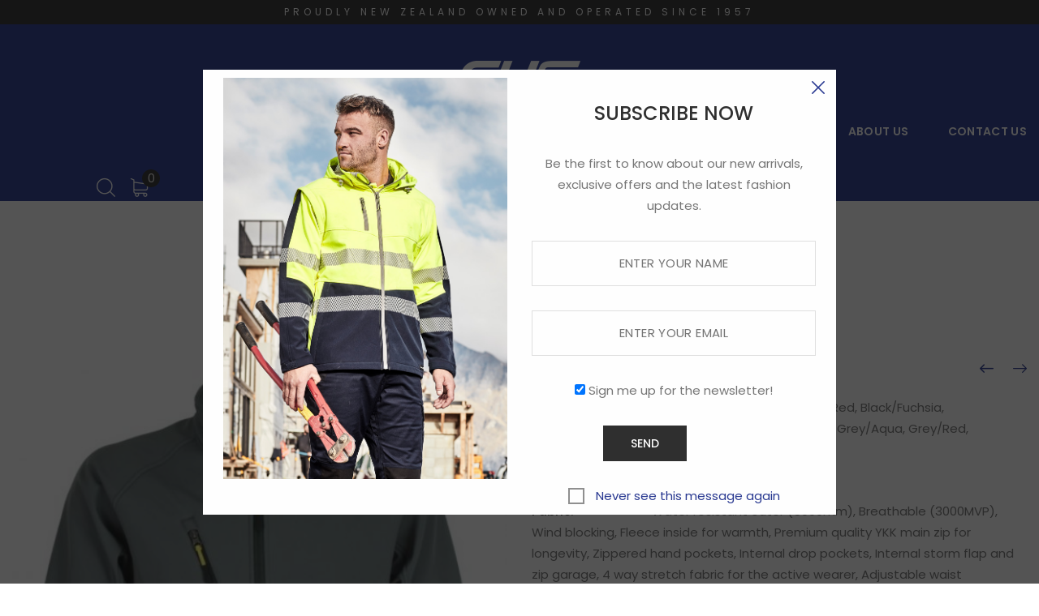

--- FILE ---
content_type: text/html; charset=UTF-8
request_url: https://www.cus.kiwi.nz/product/mens-pro2-contrast-zip-pulls/
body_size: 26578
content:
<!DOCTYPE html>
<html lang="en-NZ" prefix="og: http://ogp.me/ns# fb: http://ogp.me/ns/fb#">
<head>
<meta charset="UTF-8">
<meta name="viewport" content="width=device-width, initial-scale=1">
<link rel="profile" href="http://gmpg.org/xfn/11">

<title>Mens PRO2 &#8211; Contrast Zip Pulls &#8211; CUS | Classic Uniforms &amp; Sportswear</title>
<meta name='robots' content='max-image-preview:large' />
<link rel='dns-prefetch' href='//cdn.jsdelivr.net' />
<link rel='dns-prefetch' href='//www.google.com' />
<link rel='dns-prefetch' href='//ajax.googleapis.com' />
<link rel='dns-prefetch' href='//fonts.googleapis.com' />
<link rel="alternate" type="application/rss+xml" title="CUS | Classic Uniforms &amp; Sportswear &raquo; Feed" href="https://www.cus.kiwi.nz/feed/" />
<link rel="alternate" type="application/rss+xml" title="CUS | Classic Uniforms &amp; Sportswear &raquo; Comments Feed" href="https://www.cus.kiwi.nz/comments/feed/" />
<link rel='stylesheet' id='wc-blocks-vendors-style-css'  href='https://www.cus.kiwi.nz/wp-content/plugins/woocommerce/packages/woocommerce-blocks/build/wc-blocks-vendors-style.css?ver=5.9.1'  media='all' />
<link rel='stylesheet' id='wc-blocks-style-css'  href='https://www.cus.kiwi.nz/wp-content/plugins/woocommerce/packages/woocommerce-blocks/build/wc-blocks-style.css?ver=5.9.1'  media='all' />
<link rel='stylesheet' id='contact-form-7-css'  href='https://www.cus.kiwi.nz/wp-content/plugins/contact-form-7/includes/css/styles.css?ver=5.5.2'  media='all' />
<link rel='stylesheet' id='rs-plugin-settings-css'  href='https://www.cus.kiwi.nz/wp-content/plugins/revslider/public/assets/css/rs6.css?ver=6.4.8'  media='all' />
<style id='rs-plugin-settings-inline-css' type='text/css'>
#rs-demo-id {}
</style>
<style id='woocommerce-inline-inline-css' type='text/css'>
.woocommerce form .form-row .required { visibility: visible; }
</style>
<link rel='stylesheet' id='jquery-ui-css'  href='https://ajax.googleapis.com/ajax/libs/jqueryui/1.12.1/themes/smoothness/jquery-ui.css?ver=5.8.12'  media='all' />
<link rel='stylesheet' id='wpos-slick-style-css'  href='https://www.cus.kiwi.nz/wp-content/plugins/wp-logo-showcase-responsive-slider-slider/assets/css/slick.css?ver=3.2'  media='all' />
<link rel='stylesheet' id='wpls-public-style-css'  href='https://www.cus.kiwi.nz/wp-content/plugins/wp-logo-showcase-responsive-slider-slider/assets/css/wpls-public.css?ver=3.2'  media='all' />
<link rel='stylesheet' id='perfect-scrollbar-css'  href='https://www.cus.kiwi.nz/wp-content/plugins/woo-smart-wishlist/assets/libs/perfect-scrollbar/css/perfect-scrollbar.min.css?ver=5.8.12'  media='all' />
<link rel='stylesheet' id='perfect-scrollbar-wpc-css'  href='https://www.cus.kiwi.nz/wp-content/plugins/woo-smart-wishlist/assets/libs/perfect-scrollbar/css/custom-theme.css?ver=5.8.12'  media='all' />
<link rel='stylesheet' id='woosw-feather-css'  href='https://www.cus.kiwi.nz/wp-content/plugins/woo-smart-wishlist/assets/libs/feather/feather.css?ver=5.8.12'  media='all' />
<link rel='stylesheet' id='woosw-frontend-css'  href='https://www.cus.kiwi.nz/wp-content/plugins/woo-smart-wishlist/assets/css/frontend.css?ver=2.8.7'  media='all' />
<style id='woosw-frontend-inline-css' type='text/css'>
.woosw-area .woosw-inner .woosw-content .woosw-content-bot .woosw-notice { background-color: #5fbd74; } .woosw-area .woosw-inner .woosw-content .woosw-content-bot .woosw-content-bot-inner .woosw-page a:hover, .woosw-area .woosw-inner .woosw-content .woosw-content-bot .woosw-content-bot-inner .woosw-continue:hover { color: #5fbd74; } 
</style>
<link rel='stylesheet' id='child-style-css'  href='https://www.cus.kiwi.nz/wp-content/themes/VisualIndustrie-child/style.css?ver=5.8.12'  media='all' />
<link rel='stylesheet' id='animate-css-css'  href='https://www.cus.kiwi.nz/wp-content/plugins/ef4-framework/assets2/plugins/animate-css/animate.min.css?ver=5.8.12'  media='all' />
<link rel='stylesheet' id='slick-css-css'  href='https://www.cus.kiwi.nz/wp-content/themes/VisualIndustrie/inc/woo/css/slick.css?ver=5.8.12'  media='all' />
<link rel='stylesheet' id='select2-css'  href='https://www.cus.kiwi.nz/wp-content/plugins/woocommerce/assets/css/select2.css?ver=5.8.0'  media='all' />
<link rel='stylesheet' id='magnific-popup-css'  href='https://www.cus.kiwi.nz/wp-content/themes/VisualIndustrie/assets/libs/magnific-popup/magnific-popup.css?ver=1.2.0'  media='all' />
<link rel='stylesheet' id='font-awesome-css'  href='https://www.cus.kiwi.nz/wp-content/themes/VisualIndustrie/assets/css/font-awesome.min.css?ver=4.7.0'  media='all' />
<link rel='stylesheet' id='bixbang-flaticon-css'  href='https://www.cus.kiwi.nz/wp-content/themes/VisualIndustrie/assets/css/flaticon.css?ver=1.0.0'  media='all' />
<link rel='stylesheet' id='bixbang-local-font-css'  href='https://www.cus.kiwi.nz/wp-content/themes/VisualIndustrie/assets/css/local-font.css?ver=5.8.12'  media='all' />
<link rel='stylesheet' id='hint-css'  href='https://www.cus.kiwi.nz/wp-content/themes/VisualIndustrie/assets/css/hint.css?ver=2.5.0'  media='all' />
<link rel='stylesheet' id='bixbang-css'  href='https://www.cus.kiwi.nz/wp-content/themes/VisualIndustrie/assets/css/static.css?ver=1.2.0'  media='all' />
<link rel='stylesheet' id='bixbang-fonts-css'  href='//fonts.googleapis.com/css?family=Poppins%3A100%2C100i%2C200%2C200i%2C300%2C300i%2C400%2C400i%2C500%2C500i%2C600%2C600i%2C700%2C700i%2C800%2C800i%2C900%2C900i&#038;ver=1.2.0'  media='all' />
<link rel='stylesheet' id='wc-bulk-variations-css'  href='https://www.cus.kiwi.nz/wp-content/plugins/woocommerce-bulk-variations/assets/css/wc-bulk-variations.css?ver=1.2.1'  media='all' />
<link rel='stylesheet' id='popup-maker-site-css'  href='https://www.cus.kiwi.nz/wp-content/plugins/popup-maker/assets/css/pum-site.min.css?ver=1.16.9'  media='all' />
<style id='popup-maker-site-inline-css' type='text/css'>
/* Popup Google Fonts */
@import url('//fonts.googleapis.com/css?family=Montserrat:100');

/* Popup Theme 112586: Cutting Edge */
.pum-theme-112586, .pum-theme-cutting-edge { background-color: rgba( 10, 10, 10, 0.50 ) } 
.pum-theme-112586 .pum-container, .pum-theme-cutting-edge .pum-container { padding: 18px; border-radius: 0px; border: 1px none #000000; box-shadow: 0px 10px 25px 0px rgba( 2, 2, 2, 0.50 ); background-color: rgba( 255, 255, 255, 1.00 ) } 
.pum-theme-112586 .pum-title, .pum-theme-cutting-edge .pum-title { color: #000000; text-align: left; text-shadow: 0px 0px 0px rgba( 2, 2, 2, 0.23 ); font-family: Sans-Serif; font-weight: 100; font-size: 26px; line-height: 28px } 
.pum-theme-112586 .pum-content, .pum-theme-cutting-edge .pum-content { color: #000000; font-family: inherit; font-weight: 300 } 
.pum-theme-112586 .pum-content + .pum-close, .pum-theme-cutting-edge .pum-content + .pum-close { position: absolute; height: 24px; width: 24px; left: auto; right: 0px; bottom: auto; top: 0px; padding: 0px; color: #ffffff; font-family: Times New Roman; font-weight: 100; font-size: 32px; line-height: 24px; border: 1px none #ffffff; border-radius: 0px; box-shadow: -1px 1px 1px 0px rgba( 2, 2, 2, 0.10 ); text-shadow: -1px 1px 1px rgba( 0, 0, 0, 0.10 ); background-color: rgba( 40, 56, 145, 1.00 ) } 

/* Popup Theme 112582: Default Theme */
.pum-theme-112582, .pum-theme-default-theme { background-color: rgba( 255, 255, 255, 1.00 ) } 
.pum-theme-112582 .pum-container, .pum-theme-default-theme .pum-container { padding: 18px; border-radius: 0px; border: 1px none #000000; box-shadow: 1px 1px 3px 0px rgba( 2, 2, 2, 0.23 ); background-color: rgba( 249, 249, 249, 1.00 ) } 
.pum-theme-112582 .pum-title, .pum-theme-default-theme .pum-title { color: #000000; text-align: left; text-shadow: 0px 0px 0px rgba( 2, 2, 2, 0.23 ); font-family: inherit; font-weight: 400; font-size: 32px; font-style: normal; line-height: 36px } 
.pum-theme-112582 .pum-content, .pum-theme-default-theme .pum-content { color: #8c8c8c; font-family: inherit; font-weight: 400; font-style: inherit } 
.pum-theme-112582 .pum-content + .pum-close, .pum-theme-default-theme .pum-content + .pum-close { position: absolute; height: auto; width: auto; left: auto; right: 0px; bottom: auto; top: 0px; padding: 8px; color: #ffffff; font-family: inherit; font-weight: 400; font-size: 12px; font-style: inherit; line-height: 36px; border: 1px none #ffffff; border-radius: 0px; box-shadow: 1px 1px 3px 0px rgba( 2, 2, 2, 0.23 ); text-shadow: 0px 0px 0px rgba( 0, 0, 0, 0.23 ); background-color: rgba( 0, 183, 205, 1.00 ) } 

/* Popup Theme 112583: Light Box */
.pum-theme-112583, .pum-theme-lightbox { background-color: rgba( 0, 0, 0, 0.60 ) } 
.pum-theme-112583 .pum-container, .pum-theme-lightbox .pum-container { padding: 18px; border-radius: 3px; border: 8px solid #000000; box-shadow: 0px 0px 30px 0px rgba( 2, 2, 2, 1.00 ); background-color: rgba( 255, 255, 255, 1.00 ) } 
.pum-theme-112583 .pum-title, .pum-theme-lightbox .pum-title { color: #000000; text-align: left; text-shadow: 0px 0px 0px rgba( 2, 2, 2, 0.23 ); font-family: inherit; font-weight: 100; font-size: 32px; line-height: 36px } 
.pum-theme-112583 .pum-content, .pum-theme-lightbox .pum-content { color: #000000; font-family: inherit; font-weight: 100 } 
.pum-theme-112583 .pum-content + .pum-close, .pum-theme-lightbox .pum-content + .pum-close { position: absolute; height: 26px; width: 26px; left: auto; right: -13px; bottom: auto; top: -13px; padding: 0px; color: #ffffff; font-family: Arial; font-weight: 100; font-size: 24px; line-height: 24px; border: 2px solid #ffffff; border-radius: 26px; box-shadow: 0px 0px 15px 1px rgba( 2, 2, 2, 0.75 ); text-shadow: 0px 0px 0px rgba( 0, 0, 0, 0.23 ); background-color: rgba( 0, 0, 0, 1.00 ) } 

/* Popup Theme 112584: Enterprise Blue */
.pum-theme-112584, .pum-theme-enterprise-blue { background-color: rgba( 0, 0, 0, 0.70 ) } 
.pum-theme-112584 .pum-container, .pum-theme-enterprise-blue .pum-container { padding: 28px; border-radius: 5px; border: 1px none #000000; box-shadow: 0px 10px 25px 4px rgba( 2, 2, 2, 0.50 ); background-color: rgba( 255, 255, 255, 1.00 ) } 
.pum-theme-112584 .pum-title, .pum-theme-enterprise-blue .pum-title { color: #315b7c; text-align: left; text-shadow: 0px 0px 0px rgba( 2, 2, 2, 0.23 ); font-family: inherit; font-weight: 100; font-size: 34px; line-height: 36px } 
.pum-theme-112584 .pum-content, .pum-theme-enterprise-blue .pum-content { color: #2d2d2d; font-family: inherit; font-weight: 100 } 
.pum-theme-112584 .pum-content + .pum-close, .pum-theme-enterprise-blue .pum-content + .pum-close { position: absolute; height: 28px; width: 28px; left: auto; right: 8px; bottom: auto; top: 8px; padding: 4px; color: #ffffff; font-family: Times New Roman; font-weight: 100; font-size: 20px; line-height: 20px; border: 1px none #ffffff; border-radius: 42px; box-shadow: 0px 0px 0px 0px rgba( 2, 2, 2, 0.23 ); text-shadow: 0px 0px 0px rgba( 0, 0, 0, 0.23 ); background-color: rgba( 49, 91, 124, 1.00 ) } 

/* Popup Theme 112585: Hello Box */
.pum-theme-112585, .pum-theme-hello-box { background-color: rgba( 0, 0, 0, 0.75 ) } 
.pum-theme-112585 .pum-container, .pum-theme-hello-box .pum-container { padding: 30px; border-radius: 80px; border: 14px solid #81d742; box-shadow: 0px 0px 0px 0px rgba( 2, 2, 2, 0.00 ); background-color: rgba( 255, 255, 255, 1.00 ) } 
.pum-theme-112585 .pum-title, .pum-theme-hello-box .pum-title { color: #2d2d2d; text-align: left; text-shadow: 0px 0px 0px rgba( 2, 2, 2, 0.23 ); font-family: Montserrat; font-weight: 100; font-size: 32px; line-height: 36px } 
.pum-theme-112585 .pum-content, .pum-theme-hello-box .pum-content { color: #2d2d2d; font-family: inherit; font-weight: 100 } 
.pum-theme-112585 .pum-content + .pum-close, .pum-theme-hello-box .pum-content + .pum-close { position: absolute; height: auto; width: auto; left: auto; right: -30px; bottom: auto; top: -30px; padding: 0px; color: #2d2d2d; font-family: Times New Roman; font-weight: 100; font-size: 32px; line-height: 28px; border: 1px none #ffffff; border-radius: 28px; box-shadow: 0px 0px 0px 0px rgba( 2, 2, 2, 0.23 ); text-shadow: 0px 0px 0px rgba( 0, 0, 0, 0.23 ); background-color: rgba( 255, 255, 255, 1.00 ) } 

/* Popup Theme 112587: Framed Border */
.pum-theme-112587, .pum-theme-framed-border { background-color: rgba( 255, 255, 255, 0.50 ) } 
.pum-theme-112587 .pum-container, .pum-theme-framed-border .pum-container { padding: 18px; border-radius: 0px; border: 20px outset #dd3333; box-shadow: 1px 1px 3px 0px rgba( 2, 2, 2, 0.97 ) inset; background-color: rgba( 255, 251, 239, 1.00 ) } 
.pum-theme-112587 .pum-title, .pum-theme-framed-border .pum-title { color: #000000; text-align: left; text-shadow: 0px 0px 0px rgba( 2, 2, 2, 0.23 ); font-family: inherit; font-weight: 100; font-size: 32px; line-height: 36px } 
.pum-theme-112587 .pum-content, .pum-theme-framed-border .pum-content { color: #2d2d2d; font-family: inherit; font-weight: 100 } 
.pum-theme-112587 .pum-content + .pum-close, .pum-theme-framed-border .pum-content + .pum-close { position: absolute; height: 20px; width: 20px; left: auto; right: -20px; bottom: auto; top: -20px; padding: 0px; color: #ffffff; font-family: Tahoma; font-weight: 700; font-size: 16px; line-height: 18px; border: 1px none #ffffff; border-radius: 0px; box-shadow: 0px 0px 0px 0px rgba( 2, 2, 2, 0.23 ); text-shadow: 0px 0px 0px rgba( 0, 0, 0, 0.23 ); background-color: rgba( 0, 0, 0, 0.55 ) } 

/* Popup Theme 112588: Floating Bar - Soft Blue */
.pum-theme-112588, .pum-theme-floating-bar { background-color: rgba( 255, 255, 255, 0.00 ) } 
.pum-theme-112588 .pum-container, .pum-theme-floating-bar .pum-container { padding: 8px; border-radius: 0px; border: 1px none #000000; box-shadow: 1px 1px 3px 0px rgba( 2, 2, 2, 0.23 ); background-color: rgba( 238, 246, 252, 1.00 ) } 
.pum-theme-112588 .pum-title, .pum-theme-floating-bar .pum-title { color: #505050; text-align: left; text-shadow: 0px 0px 0px rgba( 2, 2, 2, 0.23 ); font-family: inherit; font-weight: 400; font-size: 32px; line-height: 36px } 
.pum-theme-112588 .pum-content, .pum-theme-floating-bar .pum-content { color: #505050; font-family: inherit; font-weight: 400 } 
.pum-theme-112588 .pum-content + .pum-close, .pum-theme-floating-bar .pum-content + .pum-close { position: absolute; height: 18px; width: 18px; left: auto; right: 5px; bottom: auto; top: 50%; padding: 0px; color: #505050; font-family: Sans-Serif; font-weight: 700; font-size: 15px; line-height: 18px; border: 1px solid #505050; border-radius: 15px; box-shadow: 0px 0px 0px 0px rgba( 2, 2, 2, 0.00 ); text-shadow: 0px 0px 0px rgba( 0, 0, 0, 0.00 ); background-color: rgba( 255, 255, 255, 0.00 ); transform: translate(0, -50%) } 

/* Popup Theme 112589: Content Only - For use with page builders or block editor */
.pum-theme-112589, .pum-theme-content-only { background-color: rgba( 0, 0, 0, 0.70 ) } 
.pum-theme-112589 .pum-container, .pum-theme-content-only .pum-container { padding: 0px; border-radius: 0px; border: 1px none #000000; box-shadow: 0px 0px 0px 0px rgba( 2, 2, 2, 0.00 ) } 
.pum-theme-112589 .pum-title, .pum-theme-content-only .pum-title { color: #000000; text-align: left; text-shadow: 0px 0px 0px rgba( 2, 2, 2, 0.23 ); font-family: inherit; font-weight: 400; font-size: 32px; line-height: 36px } 
.pum-theme-112589 .pum-content, .pum-theme-content-only .pum-content { color: #8c8c8c; font-family: inherit; font-weight: 400 } 
.pum-theme-112589 .pum-content + .pum-close, .pum-theme-content-only .pum-content + .pum-close { position: absolute; height: 18px; width: 18px; left: auto; right: 7px; bottom: auto; top: 7px; padding: 0px; color: #000000; font-family: inherit; font-weight: 700; font-size: 20px; line-height: 20px; border: 1px none #ffffff; border-radius: 15px; box-shadow: 0px 0px 0px 0px rgba( 2, 2, 2, 0.00 ); text-shadow: 0px 0px 0px rgba( 0, 0, 0, 0.00 ); background-color: rgba( 255, 255, 255, 0.00 ) } 


</style>
<link rel='stylesheet' id='js_composer_front-css'  href='https://www.cus.kiwi.nz/wp-content/plugins/js_composer/assets/css/js_composer.min.css?ver=6.6.0'  media='all' />
<script  src='https://www.cus.kiwi.nz/wp-content/plugins/enable-jquery-migrate-helper/js/jquery/jquery-1.12.4-wp.js?ver=1.12.4-wp' id='jquery-core-js'></script>
<script  src='https://www.cus.kiwi.nz/wp-content/plugins/enable-jquery-migrate-helper/js/jquery-migrate/jquery-migrate-1.4.1-wp.js?ver=1.4.1-wp' id='jquery-migrate-js'></script>
<script type='text/javascript' id='plugin-config.js-js-extra'>
/* <![CDATA[ */
var plugin_config = {"dev_mode":""};
/* ]]> */
</script>
<script  src='https://www.cus.kiwi.nz/wp-content/plugins/flex-user/boot//assets/js/plugin-config.js?ver=1.0.0' id='plugin-config.js-js'></script>
<script  src='https://www.cus.kiwi.nz/wp-content/plugins/revslider/public/assets/js/rbtools.min.js?ver=6.4.5' id='tp-tools-js'></script>
<script  src='https://www.cus.kiwi.nz/wp-content/plugins/revslider/public/assets/js/rs6.min.js?ver=6.4.8' id='revmin-js'></script>
<script  src='https://www.cus.kiwi.nz/wp-content/plugins/woocommerce/assets/js/jquery-blockui/jquery.blockUI.min.js?ver=2.7.0-wc.5.8.0' id='jquery-blockui-js'></script>
<script type='text/javascript' id='wc-add-to-cart-js-extra'>
/* <![CDATA[ */
var wc_add_to_cart_params = {"ajax_url":"\/wp-admin\/admin-ajax.php","wc_ajax_url":"\/?wc-ajax=%%endpoint%%","i18n_view_cart":"View cart","cart_url":"https:\/\/www.cus.kiwi.nz\/cart\/","is_cart":"","cart_redirect_after_add":"no"};
/* ]]> */
</script>
<script  src='https://www.cus.kiwi.nz/wp-content/plugins/woocommerce/assets/js/frontend/add-to-cart.min.js?ver=5.8.0' id='wc-add-to-cart-js'></script>
<script  src='https://www.cus.kiwi.nz/wp-content/plugins/js_composer/assets/js/vendors/woocommerce-add-to-cart.js?ver=6.6.0' id='vc_woocommerce-add-to-cart-js-js'></script>
<script type='text/javascript' id='wpstg-global-js-extra'>
/* <![CDATA[ */
var wpstg = {"nonce":"88df01e55a"};
/* ]]> */
</script>
<script  src='https://www.cus.kiwi.nz/wp-content/plugins/wp-staging/assets/js/dist/wpstg-blank-loader.js?ver=5.8.12' id='wpstg-global-js'></script>
<link rel="https://api.w.org/" href="https://www.cus.kiwi.nz/wp-json/" /><link rel="alternate" type="application/json" href="https://www.cus.kiwi.nz/wp-json/wp/v2/product/80290" /><link rel="EditURI" type="application/rsd+xml" title="RSD" href="https://www.cus.kiwi.nz/xmlrpc.php?rsd" />
<link rel="wlwmanifest" type="application/wlwmanifest+xml" href="https://www.cus.kiwi.nz/wp-includes/wlwmanifest.xml" /> 
<meta name="generator" content="WordPress 5.8.12" />
<meta name="generator" content="WooCommerce 5.8.0" />
<link rel="canonical" href="https://www.cus.kiwi.nz/product/mens-pro2-contrast-zip-pulls/" />
<link rel='shortlink' href='https://www.cus.kiwi.nz/?p=80290' />
<link rel="alternate" type="application/json+oembed" href="https://www.cus.kiwi.nz/wp-json/oembed/1.0/embed?url=https%3A%2F%2Fwww.cus.kiwi.nz%2Fproduct%2Fmens-pro2-contrast-zip-pulls%2F" />
<link rel="alternate" type="text/xml+oembed" href="https://www.cus.kiwi.nz/wp-json/oembed/1.0/embed?url=https%3A%2F%2Fwww.cus.kiwi.nz%2Fproduct%2Fmens-pro2-contrast-zip-pulls%2F&#038;format=xml" />
		<script>
			document.documentElement.className = document.documentElement.className.replace( 'no-js', 'js' );
		</script>
				<style>
			.no-js img.lazyload { display: none; }
			figure.wp-block-image img.lazyloading { min-width: 150px; }
							.lazyload { opacity: 0; }
				.lazyloading {
					border: 0 !important;
					opacity: 1;
					background: rgba(255, 255, 255, 0) url('https://www.cus.kiwi.nz/wp-content/plugins/wp-smushit/app/assets/images/smush-lazyloader-1.gif') no-repeat center !important;
					background-size: 16px auto !important;
					min-width: 16px;
				}
					</style>
			<noscript><style>.woocommerce-product-gallery{ opacity: 1 !important; }</style></noscript>
	<meta name="generator" content="Powered by WPBakery Page Builder - drag and drop page builder for WordPress."/>
<meta name="generator" content="Powered by Slider Revolution 6.4.8 - responsive, Mobile-Friendly Slider Plugin for WordPress with comfortable drag and drop interface." />
<link rel="icon" href="https://www.cus.kiwi.nz/wp-content/uploads/2024/10/cropped-CUS-32x32.png" sizes="32x32" />
<link rel="icon" href="https://www.cus.kiwi.nz/wp-content/uploads/2024/10/cropped-CUS-192x192.png" sizes="192x192" />
<link rel="apple-touch-icon" href="https://www.cus.kiwi.nz/wp-content/uploads/2024/10/cropped-CUS-180x180.png" />
<meta name="msapplication-TileImage" content="https://www.cus.kiwi.nz/wp-content/uploads/2024/10/cropped-CUS-270x270.png" />
<script >function setREVStartSize(e){
			//window.requestAnimationFrame(function() {				 
				window.RSIW = window.RSIW===undefined ? window.innerWidth : window.RSIW;	
				window.RSIH = window.RSIH===undefined ? window.innerHeight : window.RSIH;	
				try {								
					var pw = document.getElementById(e.c).parentNode.offsetWidth,
						newh;
					pw = pw===0 || isNaN(pw) ? window.RSIW : pw;
					e.tabw = e.tabw===undefined ? 0 : parseInt(e.tabw);
					e.thumbw = e.thumbw===undefined ? 0 : parseInt(e.thumbw);
					e.tabh = e.tabh===undefined ? 0 : parseInt(e.tabh);
					e.thumbh = e.thumbh===undefined ? 0 : parseInt(e.thumbh);
					e.tabhide = e.tabhide===undefined ? 0 : parseInt(e.tabhide);
					e.thumbhide = e.thumbhide===undefined ? 0 : parseInt(e.thumbhide);
					e.mh = e.mh===undefined || e.mh=="" || e.mh==="auto" ? 0 : parseInt(e.mh,0);		
					if(e.layout==="fullscreen" || e.l==="fullscreen") 						
						newh = Math.max(e.mh,window.RSIH);					
					else{					
						e.gw = Array.isArray(e.gw) ? e.gw : [e.gw];
						for (var i in e.rl) if (e.gw[i]===undefined || e.gw[i]===0) e.gw[i] = e.gw[i-1];					
						e.gh = e.el===undefined || e.el==="" || (Array.isArray(e.el) && e.el.length==0)? e.gh : e.el;
						e.gh = Array.isArray(e.gh) ? e.gh : [e.gh];
						for (var i in e.rl) if (e.gh[i]===undefined || e.gh[i]===0) e.gh[i] = e.gh[i-1];
											
						var nl = new Array(e.rl.length),
							ix = 0,						
							sl;					
						e.tabw = e.tabhide>=pw ? 0 : e.tabw;
						e.thumbw = e.thumbhide>=pw ? 0 : e.thumbw;
						e.tabh = e.tabhide>=pw ? 0 : e.tabh;
						e.thumbh = e.thumbhide>=pw ? 0 : e.thumbh;					
						for (var i in e.rl) nl[i] = e.rl[i]<window.RSIW ? 0 : e.rl[i];
						sl = nl[0];									
						for (var i in nl) if (sl>nl[i] && nl[i]>0) { sl = nl[i]; ix=i;}															
						var m = pw>(e.gw[ix]+e.tabw+e.thumbw) ? 1 : (pw-(e.tabw+e.thumbw)) / (e.gw[ix]);					
						newh =  (e.gh[ix] * m) + (e.tabh + e.thumbh);
					}				
					if(window.rs_init_css===undefined) window.rs_init_css = document.head.appendChild(document.createElement("style"));					
					document.getElementById(e.c).height = newh+"px";
					window.rs_init_css.innerHTML += "#"+e.c+"_wrapper { height: "+newh+"px }";				
				} catch(e){
					console.log("Failure at Presize of Slider:" + e)
				}					   
			//});
		  };</script>
<style title="dynamic-css" class="options-output">.red-header-top.layout-v1,.red-header-top.layout-v1-1,.red-header-top.layout-v2{height:30px;}.red-header-top.layout-v1,.red-header-top.layout-v1-1,.red-header-top.layout-v2{background-color:#303030;}.red-header-top,.red-header-top p,.red-header-top span,.red-header-top ul li{letter-spacing:5px;color:#ffffff;}.header-default{background-color:#283891;}.red-main-nav.desktop-nav .sub-menu,.red-main-nav.mobile-nav{background-color:#283891;}#red-page-title-wrapper{padding-top:30px;padding-bottom:0px;}.red-footer.layout-default .footer-bottom a
                    .red-footer .widget_nav_menu ul li a,
                    .red-footer.layout-1 .footer-bottom a, 
                    .red-footer.layout-2 .footer-bottom a,
                    .red-footer.layout-3 .footer-top a, 
                    .red-footer.layout-4 a, 
                    .red-footer.layout-4 .widget_nav_menu ul li a,
                    .red-footer.layout-5 .footer-top a, 
                    .red-footer.layout-6 .footer-top a, 
                    .red-footer.layout-7 a, 
                    .red-footer.layout-8 .footer-bottom a, 
                    .red-footer.layout-9 .footer-bottom a,
                    .red-footer.layout-10 a, 
                    .red-footer.layout-10 .widget_nav_menu ul li a{color:#ffffff;}.red-footer.layout-default .footer-bottom a
                    .red-footer .widget_nav_menu ul li a:hover,
                    .red-footer.layout-1 .footer-bottom a:hover, 
                    .red-footer.layout-2 .footer-bottom a:hover,
                    .red-footer.layout-3 .footer-top a:hover, 
                    .red-footer.layout-4 a:hover, 
                    .red-footer.layout-4 .widget_nav_menu ul li a:hover,
                    .red-footer.layout-5 .footer-top a:hover, 
                    .red-footer.layout-6 .footer-top a:hover, 
                    .red-footer.layout-7 a:hover, 
                    .red-footer.layout-8 .footer-bottom a:hover, 
                    .red-footer.layout-9 .footer-bottom a:hover,
                    .red-footer.layout-10 a:hover, 
                    .red-footer.layout-10 .widget_nav_menu ul li a:hover{color:#ffffff;}.red-footer.layout-default .red-social.layout-1 a, 
                    .red-footer.layout-1 .red-social.layout-1 a, 
                    .red-footer.layout-2 .red-social.layout-1 a, 
                    .red-footer.layout-3 .red-social.layout-1 a, 
                    .red-footer.layout-4 .red-social a, 
                    .red-footer.layout-8 .red-social.layout-1 a, 
                    .red-footer.layout-9 .red-social.layout-1 a{color:#ffffff;}.red-footer,.red-footer p,.red-footer span{color:#ffffff;}</style><noscript><style> .wpb_animate_when_almost_visible { opacity: 1; }</style></noscript>
<!-- START - Open Graph and Twitter Card Tags 3.2.0 -->
 <!-- Facebook Open Graph -->
  <meta property="og:locale" content="en_GB"/>
  <meta property="og:site_name" content="CUS | Classic Uniforms &amp; Sportswear"/>
  <meta property="og:title" content="Mens PRO2 - Contrast Zip Pulls"/>
  <meta property="og:url" content="https://www.cus.kiwi.nz/product/mens-pro2-contrast-zip-pulls/"/>
  <meta property="og:type" content="product"/>
  <meta property="og:description" content="PROUDLY NEW ZEALAND OWNED AND OPERATED SINCE 1957"/>
  <meta property="og:image" content="https://www.cus.kiwi.nz/wp-content/uploads/2020/09/ajmz-grey-yellow.jpg"/>
  <meta property="og:image:url" content="https://www.cus.kiwi.nz/wp-content/uploads/2020/09/ajmz-grey-yellow.jpg"/>
  <meta property="og:image:secure_url" content="https://www.cus.kiwi.nz/wp-content/uploads/2020/09/ajmz-grey-yellow.jpg"/>
  <meta property="og:image" content="https://www.cus.kiwi.nz/wp-content/uploads/2020/09/ajmz-grey-orange.jpg"/>
  <meta property="og:image:url" content="https://www.cus.kiwi.nz/wp-content/uploads/2020/09/ajmz-grey-orange.jpg"/>
  <meta property="og:image:secure_url" content="https://www.cus.kiwi.nz/wp-content/uploads/2020/09/ajmz-grey-orange.jpg"/>
  <meta property="og:image" content="https://www.cus.kiwi.nz/wp-content/uploads/2020/09/ajmz-grey-fuchsia.jpg"/>
  <meta property="og:image:url" content="https://www.cus.kiwi.nz/wp-content/uploads/2020/09/ajmz-grey-fuchsia.jpg"/>
  <meta property="og:image:secure_url" content="https://www.cus.kiwi.nz/wp-content/uploads/2020/09/ajmz-grey-fuchsia.jpg"/>
  <meta property="og:image" content="https://www.cus.kiwi.nz/wp-content/uploads/2020/09/ajmz-grey-red.jpg"/>
  <meta property="og:image:url" content="https://www.cus.kiwi.nz/wp-content/uploads/2020/09/ajmz-grey-red.jpg"/>
  <meta property="og:image:secure_url" content="https://www.cus.kiwi.nz/wp-content/uploads/2020/09/ajmz-grey-red.jpg"/>
  <meta property="og:image" content="https://www.cus.kiwi.nz/wp-content/uploads/2020/09/ajmz-grey-aqua.jpg"/>
  <meta property="og:image:url" content="https://www.cus.kiwi.nz/wp-content/uploads/2020/09/ajmz-grey-aqua.jpg"/>
  <meta property="og:image:secure_url" content="https://www.cus.kiwi.nz/wp-content/uploads/2020/09/ajmz-grey-aqua.jpg"/>
  <meta property="og:image" content="https://www.cus.kiwi.nz/wp-content/uploads/2020/09/ajmz-grey-kelly.jpg"/>
  <meta property="og:image:url" content="https://www.cus.kiwi.nz/wp-content/uploads/2020/09/ajmz-grey-kelly.jpg"/>
  <meta property="og:image:secure_url" content="https://www.cus.kiwi.nz/wp-content/uploads/2020/09/ajmz-grey-kelly.jpg"/>
  <meta property="og:image" content="https://www.cus.kiwi.nz/wp-content/uploads/2020/09/ajmz-black-grey.jpg"/>
  <meta property="og:image:url" content="https://www.cus.kiwi.nz/wp-content/uploads/2020/09/ajmz-black-grey.jpg"/>
  <meta property="og:image:secure_url" content="https://www.cus.kiwi.nz/wp-content/uploads/2020/09/ajmz-black-grey.jpg"/>
  <meta property="og:image" content="https://www.cus.kiwi.nz/wp-content/uploads/2020/09/ajmz-black-yellow.jpg"/>
  <meta property="og:image:url" content="https://www.cus.kiwi.nz/wp-content/uploads/2020/09/ajmz-black-yellow.jpg"/>
  <meta property="og:image:secure_url" content="https://www.cus.kiwi.nz/wp-content/uploads/2020/09/ajmz-black-yellow.jpg"/>
  <meta property="og:image" content="https://www.cus.kiwi.nz/wp-content/uploads/2020/09/ajmz-black-orange.jpg"/>
  <meta property="og:image:url" content="https://www.cus.kiwi.nz/wp-content/uploads/2020/09/ajmz-black-orange.jpg"/>
  <meta property="og:image:secure_url" content="https://www.cus.kiwi.nz/wp-content/uploads/2020/09/ajmz-black-orange.jpg"/>
  <meta property="og:image" content="https://www.cus.kiwi.nz/wp-content/uploads/2020/09/ajmz-black-fuchsia.jpg"/>
  <meta property="og:image:url" content="https://www.cus.kiwi.nz/wp-content/uploads/2020/09/ajmz-black-fuchsia.jpg"/>
  <meta property="og:image:secure_url" content="https://www.cus.kiwi.nz/wp-content/uploads/2020/09/ajmz-black-fuchsia.jpg"/>
  <meta property="og:image" content="https://www.cus.kiwi.nz/wp-content/uploads/2020/09/ajmz-black-red.jpg"/>
  <meta property="og:image:url" content="https://www.cus.kiwi.nz/wp-content/uploads/2020/09/ajmz-black-red.jpg"/>
  <meta property="og:image:secure_url" content="https://www.cus.kiwi.nz/wp-content/uploads/2020/09/ajmz-black-red.jpg"/>
  <meta property="og:image" content="https://www.cus.kiwi.nz/wp-content/uploads/2020/09/ajmz-black-aqua.jpg"/>
  <meta property="og:image:url" content="https://www.cus.kiwi.nz/wp-content/uploads/2020/09/ajmz-black-aqua.jpg"/>
  <meta property="og:image:secure_url" content="https://www.cus.kiwi.nz/wp-content/uploads/2020/09/ajmz-black-aqua.jpg"/>
  <meta property="og:image" content="https://www.cus.kiwi.nz/wp-content/uploads/2020/09/ajmz-black-kelly.jpg"/>
  <meta property="og:image:url" content="https://www.cus.kiwi.nz/wp-content/uploads/2020/09/ajmz-black-kelly.jpg"/>
  <meta property="og:image:secure_url" content="https://www.cus.kiwi.nz/wp-content/uploads/2020/09/ajmz-black-kelly.jpg"/>
  <meta property="article:publisher" content="https://www.facebook.com/cusclassic/"/>
 <!-- Google+ / Schema.org -->
 <!-- Twitter Cards -->
  <meta name="twitter:title" content="Mens PRO2 - Contrast Zip Pulls"/>
  <meta name="twitter:url" content="https://www.cus.kiwi.nz/product/mens-pro2-contrast-zip-pulls/"/>
  <meta name="twitter:description" content="PROUDLY NEW ZEALAND OWNED AND OPERATED SINCE 1957"/>
  <meta name="twitter:image" content="https://www.cus.kiwi.nz/wp-content/uploads/2020/09/ajmz-grey-yellow.jpg"/>
  <meta name="twitter:card" content="summary_large_image"/>
 <!-- SEO -->
 <!-- Misc. tags -->
  <meta name="twitter:label1" content="Price"/>
  <meta name="twitter:data1" content="NZD"/>
  <meta property="product:price:amount" content=""/>
  <meta property="product:price:currency" content="NZD"/>
  <meta property="product:availability" content="instock"/>
 <!-- is_singular | is_product -->
<!-- END - Open Graph and Twitter Card Tags 3.2.0 -->
	
</head>

<body class="product-template-default single single-product postid-80290 theme-VisualIndustrie woocommerce woocommerce-page woocommerce-no-js red-body body-header-4 wpb-js-composer js-comp-ver-6.6.0 vc_responsive">
		<div id="red-loading"><div class="spinner sk-fading-circle"><div class="sk-circle1 sk-circle"></div><div class="sk-circle2 sk-circle"></div><div class="sk-circle3 sk-circle"></div><div class="sk-circle4 sk-circle"></div><div class="sk-circle5 sk-circle"></div><div class="sk-circle6 sk-circle"></div><div class="sk-circle7 sk-circle"></div><div class="sk-circle8 sk-circle"></div><div class="sk-circle9 sk-circle"></div><div class="sk-circle10 sk-circle"></div><div class="sk-circle11 sk-circle"></div><div class="sk-circle12 sk-circle"></div></div></div>		    	<div id="red-page" class="red-page header-4"><div id="red-header-top" class="red-header-top layout-tag-line clearfix"><div class="container-fluid"><div class="ef4-inline-css" data-css=".vc_custom_1587631190989{background-color: #303030 !important;}"></div><div data-vc-full-width="true" data-vc-full-width-init="false" data-vc-stretch-content="true" class="vc_row wpb_row vc_row-fluid text-center vc_custom_1587631190989 vc_row-has-fill vc_row-o-content-middle vc_row-flex"><div class="wpb_column vc_column_container vc_col-sm-12"><div class="vc_column-inner"><div class="wpb_wrapper">
	<div class="wpb_text_column wpb_content_element   " >
		<div class="wpb_wrapper">
			<p style="text-align: center; font-size: 12px; letter-spacing: 5px;">PROUDLY NEW ZEALAND OWNED AND OPERATED SINCE 1957</p>

		</div>
	</div>
</div></div></div></div><div class="vc_row-full-width vc_clearfix"></div>
</div></div>    <div id="red-header" class="red-header red-header-4 header-default full-width" style="left:0">
        <div class="red-header-inner container-fluid  clearfix">
            <div class="row d-none d-xl-block">
	        <div id="red-logo-xl" class="red-logo text-center col-12"><a href="https://www.cus.kiwi.nz/" title="CUS | Classic Uniforms &amp; Sportswear - " class="header-4"><img  alt="CUS | Classic Uniforms &amp; Sportswear - " data-src="https://www.cus.kiwi.nz/wp-content/uploads/2020/04/CUS-white.png" class="main-logo lazyload" src="[data-uri]" /><noscript><img  alt="CUS | Classic Uniforms &amp; Sportswear - " data-src="https://www.cus.kiwi.nz/wp-content/uploads/2020/04/CUS-white.png" class="main-logo lazyload" src="[data-uri]" /><noscript><img class="main-logo" alt="CUS | Classic Uniforms &amp; Sportswear - " src="https://www.cus.kiwi.nz/wp-content/uploads/2020/04/CUS-white.png"/></noscript></noscript></a></div>
    </div>
<div class="row row-two align-items-center justify-content-between">
	<div class="sidebar-icon-area col-auto col-xl-2">
				        <div id="red-logo" class="red-logo d-xl-none"><a href="https://www.cus.kiwi.nz/" title="CUS | Classic Uniforms &amp; Sportswear - " class="header-4"><img  alt="CUS | Classic Uniforms &amp; Sportswear - " data-src="https://www.cus.kiwi.nz/wp-content/uploads/2020/04/CUS-white.png" class="main-logo lazyload" src="[data-uri]" /><noscript><img  alt="CUS | Classic Uniforms &amp; Sportswear - " data-src="https://www.cus.kiwi.nz/wp-content/uploads/2020/04/CUS-white.png" class="main-logo lazyload" src="[data-uri]" /><noscript><img class="main-logo" alt="CUS | Classic Uniforms &amp; Sportswear - " src="https://www.cus.kiwi.nz/wp-content/uploads/2020/04/CUS-white.png"/></noscript></noscript></a></div>
    	</div>
	<div class="ef4-inline-css" style="display:none;" data-css=""></div><nav id="red-navigation" class="red-navigation col-12 col-xl-auto"><div class="red-main-navigation clearfix"><ul id="menu-order-online" class="red-main-nav desktop-nav"><li class="menu-item menu-item-type-post_type menu-item-object-page menu-item-10581 red-menu-item"><a href="https://www.cus.kiwi.nz/services/" class="no-one-page"><span class="menu-title">Services</span></a></li>
<li class="menu-item menu-item-type-post_type menu-item-object-page menu-item-10582 red-menu-item"><a href="https://www.cus.kiwi.nz/kit-builder/" class="no-one-page"><span class="menu-title">Design Your Own</span></a></li>
<li class="menu-item menu-item-type-post_type menu-item-object-page megamenu menu-item-has-children menu-item-122569 red-menu-item parent"><a href="https://www.cus.kiwi.nz/order-online/" class="no-one-page"><span class="menu-title">Order Online</span></a><div class="sub-menu sub-megamenu">
    <div class="container">
        <div class="vc_row wpb_row vc_row-fluid">
            <div class="wpb_column vc_column_container vc_col-sm-3"><div class="vc_column-inner">
                    <div class="wpb_wrapper"><div class="red-custom-link-list-wrap"><ul><li><a class="client-logo" href="https://www.cus.kiwi.nz/awa/" title="Awa" target="_self">Awa</a></li></ul></div><div class="red-custom-link-list-wrap"><ul><li><a class="client-logo" href="https://www.cus.kiwi.nz/discovery-school/" title="Discovery School" target="_self">Discovery School</a></li></ul></div><div class="red-custom-link-list-wrap"><ul><li><a class="client-logo" href="https://www.cus.kiwi.nz/heyday/" title="HEYDAY" target="_self">HEYDAY</a></li></ul></div><div class="red-custom-link-list-wrap"><ul><li><a class="client-logo" href="https://www.cus.kiwi.nz/hutt-intermediate-school/" title="Hutt Intermediate School" target="_self">Hutt Intermediate School</a></li></ul></div><div class="red-custom-link-list-wrap"><ul><li><a class="client-logo" href="https://www.cus.kiwi.nz/hutt-united-hockey-club/" title="Hutt United Hockey Club" target="_self">Hutt United Hockey Club</a></li></ul></div><div class="red-custom-link-list-wrap"><ul><li><a class="client-logo" href="https://www.cus.kiwi.nz/hutt-valley-samoa-rugby-league/" title="Hutt Valley Samoa Rugby League" target="_self">Hutt Valley Samoa Rugby League</a></li></ul></div><div class="red-custom-link-list-wrap"><ul><li><a class="client-logo" href="https://www.cus.kiwi.nz/johnsonville-softball/" title="Johnsonville Softball" target="_self">Johnsonville Softball</a></li></ul></div><div class="red-custom-link-list-wrap"><ul><li><a class="client-logo" href="https://www.cus.kiwi.nz/kokiri-marae-waka-ama/" title="Kokiri Marae Waka Ama" target="_self">Kokiri Marae Waka Ama</a></li></ul></div><div class="red-custom-link-list-wrap"><ul><li><a class="client-logo" href="https://www.cus.kiwi.nz/lyall-bay-school/" title="Lyall bay School" target="_self">Lyall bay School</a></li></ul></div><div class="red-custom-link-list-wrap"><ul><li><a class="client-logo" href="https://www.cus.kiwi.nz/manawatu-kiwi-canoe-polo/" title="Manawatū Kiwi Canoe Polo" target="_self">Manawatū Kiwi Canoe Polo</a></li></ul></div><div class="red-custom-link-list-wrap"><ul><li><a class="client-logo" href="https://www.cus.kiwi.nz/massey-university-school-of-aviation/" title="Massey University - School of Aviation" target="_self">Massey University - School of Aviation</a></li></ul></div><div class="red-custom-link-list-wrap"><ul><li><a class="client-logo" href="https://www.cus.kiwi.nz/maungaraki-tennis-club/" title="Maungaraki Tennis Club" target="_self">Maungaraki Tennis Club</a></li></ul></div><div class="red-custom-link-list-wrap"><ul><li><a class="client-logo" href="https://www.cus.kiwi.nz/canoe-polo/" title="New Zealand Canoe Polo" target="_self">New Zealand Canoe Polo</a></li></ul></div><div class="red-custom-link-list-wrap"><ul><li><a class="client-logo" href="https://www.cus.kiwi.nz/newlands-rugby/" title="Newlands Rugby" target="_self">Newlands Rugby</a></li></ul></div><div class="red-custom-link-list-wrap"><ul><li><a class="client-logo" href="https://www.cus.kiwi.nz/newlands-softball-club/" title="Newlands Softball Club" target="_self">Newlands Softball Club</a></li></ul></div></div>
                    </div></div><div class="wpb_column vc_column_container vc_col-sm-3"><div class="vc_column-inner">
                    <div class="wpb_wrapper"><div class="red-custom-link-list-wrap"><ul><li><a class="client-logo" href="https://www.cus.kiwi.nz/nga-hau-e-wha-o-wainuiomata-marae/" title="Nga Hau E Wha o Wainuiomata Marae" target="_self">Nga Hau E Wha o Wainuiomata Marae</a></li></ul></div><div class="red-custom-link-list-wrap"><ul><li><a class="client-logo" href="https://www.cus.kiwi.nz/norths-rfc/" title="Norths RFC" target="_self">Norths RFC</a></li></ul></div><div class="red-custom-link-list-wrap"><ul><li><a class="client-logo" href="https://www.cus.kiwi.nz/nz-army-softball/" title="NZ Army Softball" target="_self">NZ Army Softball</a></li></ul></div><div class="red-custom-link-list-wrap"><ul><li><a class="client-logo" href="https://www.cus.kiwi.nz/nz-cast/" title="NZ Cast" target="_self">NZ Cast</a></li></ul></div><div class="red-custom-link-list-wrap"><ul><li><a class="client-logo" href="https://www.cus.kiwi.nz/nzqa/" title="NZQA" target="_self">NZQA</a></li></ul></div><div class="red-custom-link-list-wrap"><ul><li><a class="client-logo" href="https://www.cus.kiwi.nz/paikea-whalers-rlc/" title="Paikea Whalers RLC" target="_self">Paikea Whalers RLC</a></li></ul></div><div class="red-custom-link-list-wrap"><ul><li><a class="client-logo" href="https://www.cus.kiwi.nz/paraparaumu-rfc/" title="Paraparaumu RFC" target="_self">Paraparaumu RFC</a></li></ul></div><div class="red-custom-link-list-wrap"><ul><li><a class="client-logo" href="https://www.cus.kiwi.nz/parawera-marae/" title="Parawera Marae" target="_self">Parawera Marae</a></li></ul></div><div class="red-custom-link-list-wrap"><ul><li><a class="client-logo" href="https://www.cus.kiwi.nz/petone-rugby-league/" title="Petone Rugby League" target="_self">Petone Rugby League</a></li></ul></div><div class="red-custom-link-list-wrap"><ul><li><a class="client-logo" href="https://www.cus.kiwi.nz/porirua-basketball/" title="Porirua Basketball" target="_self">Porirua Basketball</a></li></ul></div><div class="red-custom-link-list-wrap"><ul><li><a class="client-logo" href="https://www.cus.kiwi.nz/porirua-samoa/" title="Porirua Samoa Rugby League" target="_self">Porirua Samoa Rugby League</a></li></ul></div><div class="red-custom-link-list-wrap"><ul><li><a class="client-logo" href="https://www.cus.kiwi.nz/pualuku-waka-ama/" title="PUALUKU WAKA AMA" target="_self">PUALUKU WAKA AMA</a></li></ul></div><div class="red-custom-link-list-wrap"><ul><li><a class="client-logo" href="https://www.cus.kiwi.nz/ritana-reunion/" title="Ritana Reunion" target="_self">Ritana Reunion</a></li></ul></div><div class="red-custom-link-list-wrap"><ul><li><a class="client-logo" href="https://www.cus.kiwi.nz/ruapehu-rugby-league/" title="Ruapehu Rugby League" target="_self">Ruapehu Rugby League</a></li></ul></div><div class="red-custom-link-list-wrap"><ul><li><a class="client-logo" href="https://www.cus.kiwi.nz/shaolin-kung-fu/" title="Shaolin Kung Fu" target="_self">Shaolin Kung Fu</a></li></ul></div></div>
                    </div></div><div class="wpb_column vc_column_container vc_col-sm-3"><div class="vc_column-inner">
                    <div class="wpb_wrapper"><div class="red-custom-link-list-wrap"><ul><li><a class="client-logo" href="https://www.cus.kiwi.nz/silverstream-school-100-years/" title="Silverstream School 100 Years" target="_self">Silverstream School 100 Years</a></li></ul></div><div class="red-custom-link-list-wrap"><ul><li><a class="client-logo" href="https://www.cus.kiwi.nz/spring-creek-school/" title="Spring Creek School" target="_self">Spring Creek School</a></li></ul></div><div class="red-custom-link-list-wrap"><ul><li><a class="client-logo" href="https://www.cus.kiwi.nz/tag-new-zealand-association/" title="Tag New Zealand Association" target="_self">Tag New Zealand Association</a></li></ul></div><div class="red-custom-link-list-wrap"><ul><li><a class="client-logo" href="https://www.cus.kiwi.nz/tawa-intermediate-netball/" title="Tawa Intermediate Netball" target="_self">Tawa Intermediate Netball</a></li></ul></div><div class="red-custom-link-list-wrap"><ul><li><a class="client-logo" href="https://www.cus.kiwi.nz/tawa-softball/" title="Tawa Softball" target="_self">Tawa Softball</a></li></ul></div><div class="red-custom-link-list-wrap"><ul><li><a class="client-logo" href="https://www.cus.kiwi.nz/te-ahorua-maori-rugby-league/" title="Te Ahorua Māori Rugby League" target="_self">Te Ahorua Māori Rugby League</a></li></ul></div><div class="red-custom-link-list-wrap"><ul><li><a class="client-logo" href="https://www.cus.kiwi.nz/te-aroha-eels/" title="Te Aroha Eels" target="_self">Te Aroha Eels</a></li></ul></div><div class="red-custom-link-list-wrap"><ul><li><a class="client-logo" href="https://www.cus.kiwi.nz/te-kapa-haka-o-pukeatua/" title="Te Kapa Haka o Pukeatua" target="_self">Te Kapa Haka o Pukeatua</a></li></ul></div><div class="red-custom-link-list-wrap"><ul><li><a class="client-logo" href="https://www.cus.kiwi.nz/titahi-bay-athletics/" title="Titahi Bay Athletics" target="_self">Titahi Bay Athletics</a></li></ul></div><div class="red-custom-link-list-wrap"><ul><li><a class="client-logo" href="https://www.cus.kiwi.nz/tmdees/" title="TMDEES" target="_self">TMDEES</a></li></ul></div><div class="red-custom-link-list-wrap"><ul><li><a class="client-logo" href="https://www.cus.kiwi.nz/tokelau-hutt-valley/" title="Tokelau Hutt Valley" target="_self">Tokelau Hutt Valley</a></li></ul></div><div class="red-custom-link-list-wrap"><ul><li><a class="client-logo" href="https://www.cus.kiwi.nz/totara-park-school/" title="Tōtara Park School" target="_self">Tōtara Park School</a></li></ul></div><div class="red-custom-link-list-wrap"><ul><li><a class="client-logo" href="https://www.cus.kiwi.nz/ufba/" title="UFBA Firefighter Challenge 2026 Merchandise" target="_self">UFBA Firefighter Challenge 2026 Merchandise</a></li></ul></div><div class="red-custom-link-list-wrap"><ul><li><a class="client-logo" href="https://www.cus.kiwi.nz/ulalei-netball/" title="Ulalei Netball" target="_self">Ulalei Netball</a></li></ul></div><div class="red-custom-link-list-wrap"><ul><li><a class="client-logo" href="https://www.cus.kiwi.nz/valiants/" title="Valiants" target="_self">Valiants</a></li></ul></div></div>
                    </div></div><div class="wpb_column vc_column_container vc_col-sm-3"><div class="vc_column-inner">
                    <div class="wpb_wrapper"><div class="red-custom-link-list-wrap"><ul><li><a class="client-logo" href="https://www.cus.kiwi.nz/waiapu-horse-trek/" title="Waiapu Horse Trek" target="_self">Waiapu Horse Trek</a></li></ul></div><div class="red-custom-link-list-wrap"><ul><li><a class="client-logo" href="https://www.cus.kiwi.nz/waikanae-rfc/" title="Waikanae RFC" target="_self">Waikanae RFC</a></li></ul></div><div class="red-custom-link-list-wrap"><ul><li><a class="client-logo" href="https://www.cus.kiwi.nz/wainuiomata-rugby-league/" title="Wainuiomata Rugby League" target="_self">Wainuiomata Rugby League</a></li></ul></div><div class="red-custom-link-list-wrap"><ul><li><a class="client-logo" href="https://www.cus.kiwi.nz/wainuiomata-samoa-rugby-league/" title="Wainuiomata Samoa Rugby League" target="_self">Wainuiomata Samoa Rugby League</a></li></ul></div><div class="red-custom-link-list-wrap"><ul><li><a class="client-logo" href="https://www.cus.kiwi.nz/wellington-college-leavers/" title="Wellington College Leavers" target="_self">Wellington College Leavers</a></li></ul></div><div class="red-custom-link-list-wrap"><ul><li><a class="client-logo" href="https://www.cus.kiwi.nz/wellington-maori-rugby-supporters-apparel/" title="Wellington Māori Rugby Supporters Apparel" target="_self">Wellington Māori Rugby Supporters Apparel</a></li></ul></div><div class="red-custom-link-list-wrap"><ul><li><a class="client-logo" href="https://www.cus.kiwi.nz/wellington-pickleball/" title="Wellington Pickleball" target="_self">Wellington Pickleball</a></li></ul></div><div class="red-custom-link-list-wrap"><ul><li><a class="client-logo" href="https://www.cus.kiwi.nz/wellington-rugby-league/" title="Wellington Rugby League" target="_self">Wellington Rugby League</a></li></ul></div><div class="red-custom-link-list-wrap"><ul><li><a class="client-logo" href="https://www.cus.kiwi.nz/wellington-tokelau-rugby-league/" title="Wellington Tokelau Rugby League" target="_self">Wellington Tokelau Rugby League</a></li></ul></div><div class="red-custom-link-list-wrap"><ul><li><a class="client-logo" href="https://www.cus.kiwi.nz/wellington-wahine-toa-rugby/" title="Wellington Wahine Toa Rugby" target="_self">Wellington Wahine Toa Rugby</a></li></ul></div><div class="red-custom-link-list-wrap"><ul><li><a class="client-logo" href="https://www.cus.kiwi.nz/whanganui-titans/" title="Whanganui Titans" target="_self">Whanganui Titans</a></li></ul></div><div class="red-custom-link-list-wrap"><ul><li><a class="client-logo" href="https://www.cus.kiwi.nz/whitireia-whangara-marae/" title="Whitireia - Whangara Marae" target="_self">Whitireia - Whangara Marae</a></li></ul></div>
        </div>
    </div></div></li>
<li class="menu-item menu-item-type-post_type menu-item-object-page menu-item-116905 red-menu-item"><a href="https://www.cus.kiwi.nz/book-an-appointment/" class="no-one-page"><span class="menu-title">Back to school</span></a></li>
<li class="menu-item menu-item-type-post_type menu-item-object-page menu-item-10534 red-menu-item"><a href="https://www.cus.kiwi.nz/about-us/" class="no-one-page"><span class="menu-title">About Us</span></a></li>
<li class="menu-item menu-item-type-post_type menu-item-object-page menu-item-has-children menu-item-10533 red-menu-item parent"><a href="https://www.cus.kiwi.nz/contact-us/" class="no-one-page"><span class="menu-title">Contact Us</span></a>
<ul class="sub-menu">
	<li class="menu-item menu-item-type-post_type menu-item-object-page menu-item-10584 red-menu-item"><a href="https://www.cus.kiwi.nz/returns/" class="no-one-page"><span class="menu-title">Returns</span></a></li>
	<li class="menu-item menu-item-type-post_type menu-item-object-page menu-item-privacy-policy menu-item-10586 red-menu-item"><a href="https://www.cus.kiwi.nz/privacy-policy/" class="no-one-page"><span class="menu-title">Privacy Policy</span></a></li>
	<li class="menu-item menu-item-type-post_type menu-item-object-page menu-item-103632 red-menu-item"><a href="https://www.cus.kiwi.nz/terms-and-conditions-of-use/" class="no-one-page"><span class="menu-title">Terms and Conditions of Use</span></a></li>
</ul>
</li>
</ul></div></nav>	<div id="red-header-atts" class="red-header-atts col-auto col-xl-2 text-right">
		<div class="header-icons"><a href="#red-header-search" class="red-search-icon header-icon mfp-search">
        <span class="flaticon-magnifying-glass"></span>
    </a><a href="#red-header-cart" class="header-icon red-header-cart">
        <span class="flaticon-supermarket"><span class="cart_total"></span></span>
    </a><a id="red-menu-mobile" href="javascript:void(0)" class="red-menu-mobile header-icon d-xl-none" title="Open Menu"><span class="flaticon-lists" ></span></a></div>        <div id="red-header-search" class="mfp-hide  red-animation fall-perspective">        <div class="search-form-wrapper">
            <form method="get" action="https://www.cus.kiwi.nz/" class="red-search-form search-form-advance">
                <div class="row justify-content-center">
                    <div class="col-lg-3">
                    <input type="hidden" name="post_type" value="product" /><select  name='product_cat' id='product_cat' class='postform woo_cat_search' >
	<option value='0' selected='selected'>All Categories</option>
	<option class="level-0" value="uncategorised">Uncategorised</option>
	<option class="level-0" value="hoodies">Hoodies</option>
	<option class="level-0" value="shirt">shirt</option>
	<option class="level-0" value="headwear">Headwear</option>
	<option class="level-1" value="caps">&nbsp;&nbsp;&nbsp;Caps</option>
	<option class="level-1" value="beanies">&nbsp;&nbsp;&nbsp;Beanies</option>
	<option class="level-1" value="bucket-hats">&nbsp;&nbsp;&nbsp;Bucket Hats</option>
	<option class="level-1" value="beanie-headwear">&nbsp;&nbsp;&nbsp;Beanie</option>
	<option class="level-0" value="polo">polo</option>
	<option class="level-0" value="jacket">jacket</option>
	<option class="level-0" value="workwear">Workwear</option>
	<option class="level-1" value="workwear-trousers-shorts">&nbsp;&nbsp;&nbsp;Trousers &amp; Shorts</option>
	<option class="level-1" value="workwear-tees-singlets">&nbsp;&nbsp;&nbsp;TEES &amp; SINGLETS</option>
	<option class="level-0" value="porirua-waka-ama">Porirua Waka Ama</option>
	<option class="level-0" value="wellington-touch-association">Wellington Touch Association</option>
	<option class="level-0" value="norths">Norths</option>
	<option class="level-1" value="headwear-norths">&nbsp;&nbsp;&nbsp;Headwear</option>
	<option class="level-1" value="clearance">&nbsp;&nbsp;&nbsp;Clearance</option>
	<option class="level-1" value="bags-norths">&nbsp;&nbsp;&nbsp;Bags</option>
	<option class="level-1" value="shorts-norths">&nbsp;&nbsp;&nbsp;Shorts</option>
	<option class="level-1" value="hoodies-sweatshirts">&nbsp;&nbsp;&nbsp;Hoodies &amp; Sweatshirts</option>
	<option class="level-1" value="jackets-norths">&nbsp;&nbsp;&nbsp;Jackets</option>
	<option class="level-1" value="new-products">&nbsp;&nbsp;&nbsp;New Products</option>
	<option class="level-1" value="accessories-norths">&nbsp;&nbsp;&nbsp;Accessories</option>
	<option class="level-1" value="playing-shorts-socks">&nbsp;&nbsp;&nbsp;Playing Shorts &amp; Socks</option>
	<option class="level-0" value="u13-u15-wellington-hockey-gear-2018">U13 &amp; U15 Wellington Hockey Gear 2018</option>
	<option class="level-0" value="wellington-hockey-merchandise">Wellington Hockey Merchandise</option>
	<option class="level-0" value="te-kei-takiwa">Te Kei Takiwa</option>
	<option class="level-0" value="easy-build">Easy Build</option>
	<option class="level-0" value="massey-aviation-pilot-uniform">Massey Aviation Pilot Uniform</option>
	<option class="level-0" value="massey-aviation-management">Massey Aviation Management</option>
	<option class="level-0" value="johnsonville-cricket-club">Johnsonville Cricket Club</option>
	<option class="level-0" value="wellington-rugby-league">Wellington Rugby League</option>
	<option class="level-0" value="wainuiomata-rfc">Wainuiomata RFC</option>
	<option class="level-0" value="catalogue">Catalogue</option>
	<option class="level-0" value="polos">POLOS</option>
	<option class="level-1" value="womens-polos">&nbsp;&nbsp;&nbsp;Womens</option>
	<option class="level-1" value="sports-polos">&nbsp;&nbsp;&nbsp;Sports Polos</option>
	<option class="level-1" value="mens-polos">&nbsp;&nbsp;&nbsp;Mens</option>
	<option class="level-1" value="kids-polos">&nbsp;&nbsp;&nbsp;Kids</option>
	<option class="level-1" value="cotton-polos">&nbsp;&nbsp;&nbsp;Cotton Polos</option>
	<option class="level-1" value="workwear-polos">&nbsp;&nbsp;&nbsp;Workwear</option>
	<option class="level-0" value="beanie">BEANIE</option>
	<option class="level-0" value="singlets">singlets</option>
	<option class="level-1" value="mens-singlets">&nbsp;&nbsp;&nbsp;Mens</option>
	<option class="level-1" value="sports-singlets">&nbsp;&nbsp;&nbsp;Sports Singlets</option>
	<option class="level-1" value="womens-singlets">&nbsp;&nbsp;&nbsp;Womens</option>
	<option class="level-1" value="cotton-singlets">&nbsp;&nbsp;&nbsp;Cotton Singlets</option>
	<option class="level-1" value="workwear-singlets">&nbsp;&nbsp;&nbsp;Workwear</option>
	<option class="level-0" value="catalogue_tees">Tees</option>
	<option class="level-1" value="mens-catalogue_tees">&nbsp;&nbsp;&nbsp;Mens</option>
	<option class="level-1" value="cotton-tees">&nbsp;&nbsp;&nbsp;Cotton Tees</option>
	<option class="level-1" value="womens-catalogue_tees">&nbsp;&nbsp;&nbsp;Womens</option>
	<option class="level-1" value="sports-tees">&nbsp;&nbsp;&nbsp;Sports Tees</option>
	<option class="level-1" value="kids-catalogue_tees">&nbsp;&nbsp;&nbsp;Kids</option>
	<option class="level-1" value="workwear-catalogue_tees">&nbsp;&nbsp;&nbsp;Workwear</option>
	<option class="level-0" value="mens">Mens</option>
	<option class="level-0" value="pullover">Pullover</option>
	<option class="level-0" value="shorts">Shorts</option>
	<option class="level-1" value="workwear-shorts">&nbsp;&nbsp;&nbsp;Workwear</option>
	<option class="level-0" value="womens">Womens</option>
	<option class="level-1" value="jackets-womens">&nbsp;&nbsp;&nbsp;Jackets</option>
	<option class="level-0" value="skirts">Skirts</option>
	<option class="level-0" value="track-pants">Track Pants</option>
	<option class="level-0" value="pants">Pants</option>
	<option class="level-0" value="tights">Tights</option>
	<option class="level-0" value="shirts">Shirts</option>
	<option class="level-0" value="hoodie">Hoodie</option>
	<option class="level-0" value="crews">Crews</option>
	<option class="level-0" value="jackets">Jackets</option>
	<option class="level-1" value="mens-jackets-2">&nbsp;&nbsp;&nbsp;Mens</option>
	<option class="level-1" value="softshell-jackets">&nbsp;&nbsp;&nbsp;Softshell Jackets</option>
	<option class="level-1" value="womens-jackets">&nbsp;&nbsp;&nbsp;Womens</option>
	<option class="level-1" value="track-tops-jackets">&nbsp;&nbsp;&nbsp;Track Tops</option>
	<option class="level-1" value="kids-jackets">&nbsp;&nbsp;&nbsp;Kids</option>
	<option class="level-1" value="wet-weather-jackets">&nbsp;&nbsp;&nbsp;Wet Weather Jackets</option>
	<option class="level-1" value="track-jackets">&nbsp;&nbsp;&nbsp;Track Jackets</option>
	<option class="level-1" value="workwear-jackets">&nbsp;&nbsp;&nbsp;Workwear</option>
	<option class="level-0" value="kids">Kids</option>
	<option class="level-0" value="vests">Vests</option>
	<option class="level-1" value="womens-vests">&nbsp;&nbsp;&nbsp;Womens</option>
	<option class="level-1" value="softshell-vests">&nbsp;&nbsp;&nbsp;Softshell Vests</option>
	<option class="level-1" value="mens-vests">&nbsp;&nbsp;&nbsp;Mens</option>
	<option class="level-1" value="wet-weather-vests">&nbsp;&nbsp;&nbsp;Wet Weather Vests</option>
	<option class="level-1" value="workwear-vests">&nbsp;&nbsp;&nbsp;Workwear</option>
	<option class="level-0" value="adults">Adults</option>
	<option class="level-0" value="long-sleeve">Long Sleeve</option>
	<option class="level-0" value="long-sleeves">Long Sleeves</option>
	<option class="level-0" value="bags">Bags</option>
	<option class="level-1" value="duffles">&nbsp;&nbsp;&nbsp;Duffles</option>
	<option class="level-1" value="travel">&nbsp;&nbsp;&nbsp;Travel</option>
	<option class="level-1" value="backpacks">&nbsp;&nbsp;&nbsp;Backpacks</option>
	<option class="level-1" value="coolers">&nbsp;&nbsp;&nbsp;Coolers</option>
	<option class="level-1" value="gear-bags">&nbsp;&nbsp;&nbsp;Gear Bags</option>
	<option class="level-0" value="trousers">Trousers</option>
	<option class="level-1" value="workwear-trousers">&nbsp;&nbsp;&nbsp;Workwear</option>
	<option class="level-0" value="track-top">Track Top</option>
	<option class="level-0" value="pullovers">Pullovers</option>
	<option class="level-0" value="fleeces">Fleeces</option>
	<option class="level-0" value="crew-necks">Crew Necks</option>
	<option class="level-0" value="nz-canoe-polo">NZ Canoe Polo</option>
	<option class="level-0" value="hospitality-care">HOSPITALITY &amp; CARE</option>
	<option class="level-1" value="aprons-hospitality-care">&nbsp;&nbsp;&nbsp;Aprons</option>
	<option class="level-1" value="womens-hospitality-care">&nbsp;&nbsp;&nbsp;Womens</option>
	<option class="level-1" value="scrubs-hospitality-care">&nbsp;&nbsp;&nbsp;Scrubs</option>
	<option class="level-1" value="tunic">&nbsp;&nbsp;&nbsp;Tunic</option>
	<option class="level-1" value="tunics-hospitality-care">&nbsp;&nbsp;&nbsp;Tunics</option>
	<option class="level-0" value="fashion-biz">Fashion Biz</option>
	<option class="level-0" value="shirts-blouses">Shirts &amp; Blouses</option>
	<option class="level-1" value="womens-shirts-blouses">&nbsp;&nbsp;&nbsp;Womens</option>
	<option class="level-1" value="blouses-shirts-blouses">&nbsp;&nbsp;&nbsp;Blouses</option>
	<option class="level-1" value="mens-shirts-blouses">&nbsp;&nbsp;&nbsp;Mens</option>
	<option class="level-1" value="shirts-shirts-blouses">&nbsp;&nbsp;&nbsp;Shirts</option>
	<option class="level-1" value="workwear-shirts-blouses">&nbsp;&nbsp;&nbsp;Workwear</option>
	<option class="level-0" value="fleeces-merino">Fleeces &amp; Merino</option>
	<option class="level-1" value="mens-fleeces-merino">&nbsp;&nbsp;&nbsp;Mens</option>
	<option class="level-1" value="pullovers-fleeces-merino">&nbsp;&nbsp;&nbsp;Pullovers</option>
	<option class="level-1" value="zip-ups">&nbsp;&nbsp;&nbsp;Zip Ups</option>
	<option class="level-1" value="womens-fleeces-merino">&nbsp;&nbsp;&nbsp;Womens</option>
	<option class="level-1" value="kids-fleeces-merino">&nbsp;&nbsp;&nbsp;Kids</option>
	<option class="level-0" value="womens-blouses">Womens Blouses</option>
	<option class="level-0" value="shorts-trousers">Shorts &amp; Trousers</option>
	<option class="level-1" value="mens-shorts-trousers">&nbsp;&nbsp;&nbsp;Mens</option>
	<option class="level-1" value="shorts-shorts-trousers">&nbsp;&nbsp;&nbsp;Shorts</option>
	<option class="level-1" value="trousers-shorts-trousers">&nbsp;&nbsp;&nbsp;Trousers</option>
	<option class="level-1" value="womens-shorts-trousers">&nbsp;&nbsp;&nbsp;Womens</option>
	<option class="level-1" value="kids-shorts-trousers">&nbsp;&nbsp;&nbsp;Kids</option>
	<option class="level-0" value="hoodies-crew-necks">Hoodies &amp; Crew Necks</option>
	<option class="level-1" value="kids-hoodies-crew-necks">&nbsp;&nbsp;&nbsp;Kids</option>
	<option class="level-1" value="pullover-hoodies">&nbsp;&nbsp;&nbsp;Pullover Hoodies</option>
	<option class="level-1" value="mens-hoodies-crew-necks">&nbsp;&nbsp;&nbsp;Mens</option>
	<option class="level-1" value="hoodies-hoodies-crew-necks">&nbsp;&nbsp;&nbsp;Hoodies</option>
	<option class="level-1" value="zip-up-hoodie">&nbsp;&nbsp;&nbsp;Zip Up Hoodie</option>
	<option class="level-1" value="womens-hoodies-crew-necks">&nbsp;&nbsp;&nbsp;Womens</option>
	<option class="level-1" value="zip-up-hoodies">&nbsp;&nbsp;&nbsp;Zip Up Hoodies</option>
	<option class="level-1" value="crew-necks-hoodies-crew-necks">&nbsp;&nbsp;&nbsp;Crew Necks</option>
	<option class="level-0" value="bmv">BMV</option>
	<option class="level-0" value="overalls">Overalls</option>
	<option class="level-1" value="workwear-overalls">&nbsp;&nbsp;&nbsp;Workwear</option>
	<option class="level-0" value="hoodies-fleeces">Hoodies &amp; Fleeces</option>
	<option class="level-1" value="workwear-hoodies-fleeces">&nbsp;&nbsp;&nbsp;Workwear</option>
	<option class="level-0" value="cforce">CForce</option>
	<option class="level-0" value="ascolour">AS Colour</option>
	<option class="level-0" value="aussie-pacific">Aussie Pacific</option>
	<option class="level-0" value="banbury">Banbury</option>
	<option class="level-0" value="wellington-tokelau-rugby-league">Wellington Tokelau Rugby League</option>
	<option class="level-0" value="hutt-united-hockey-club">Hutt United Hockey Club</option>
	<option class="level-0" value="hunters-rugby-league">Hunters Rugby League</option>
	<option class="level-0" value="bucket-hat">Bucket Hat</option>
	<option class="level-0" value="dce">DCE</option>
	<option class="level-0" value="legend">legend</option>
	<option class="level-0" value="marist-st-pats-junior-rugby">Marist St Pats Junior Rugby</option>
	<option class="level-0" value="tawa-intermediate-netball">Tawa Intermediate Netball</option>
	<option class="level-0" value="upper-hutt-tigers-rugby-league">Upper Hutt Tigers Rugby League</option>
	<option class="level-0" value="porirua-vikings">Porirua Vikings</option>
	<option class="level-0" value="awa">Awa</option>
	<option class="level-0" value="petone-rugby-league">Petone Rugby League</option>
	<option class="level-0" value="te-whanganui-a-tara-maori-rugby-league">Te Whanganui A Tara Maori Rugby League</option>
	<option class="level-0" value="nga-hau-e-wha-o-wainuiomata-marae">Nga Hau E Wha o Wainuiomata Marae</option>
	<option class="level-0" value="rugby-league-samoa-wellington">Rugby League Samoa Wellington</option>
	<option class="level-0" value="wellington-niue-rugby-league">Wellington Niue Rugby League</option>
	<option class="level-0" value="classic-crossfit">Classic Crossfit</option>
	<option class="level-0" value="porirua-barbell">Porirua Barbell</option>
	<option class="level-0" value="pac-fitness">Pac Fitness</option>
	<option class="level-0" value="sunburst">Sunburst</option>
	<option class="level-0" value="paikea-whalers-rlc">Paikea Whalers RLC</option>
	<option class="level-0" value="titahi-bay-athletics">Titahi Bay Athletics</option>
	<option class="level-0" value="wainui-softball-club">Wainui Softball Club</option>
	<option class="level-0" value="supporters-merchandise">Supporters Merchandise</option>
	<option class="level-0" value="players-apparel">Players Apparel</option>
	<option class="level-0" value="titahi-bay-surf-club">Titahi Bay Surf Club</option>
	<option class="level-0" value="crossfit-porirua-open-2022">Crossfit Porirua Open 2022</option>
	<option class="level-0" value="harbour-city-hockey-club">Harbour City Hockey Club</option>
	<option class="level-0" value="new-zealand-red-cross">New Zealand Red Cross</option>
	<option class="level-0" value="te-aranga-alliance">Te Aranga Alliance</option>
	<option class="level-1" value="te-aranga-alliance-workwear">&nbsp;&nbsp;&nbsp;Te Aranga Alliance Workwear</option>
	<option class="level-1" value="te-aranga-alliance-standard-uniform">&nbsp;&nbsp;&nbsp;Te Aranga Alliance Standard Uniform</option>
	<option class="level-0" value="wof-crossfit">WOF CrossFit</option>
	<option class="level-0" value="paraparaumu-rfc">Paraparaumu RFC</option>
	<option class="level-0" value="kbj-netball">KBJ Netball</option>
	<option class="level-0" value="pikanini-golf-club">Pikanini Golf Club</option>
	<option class="level-0" value="upper-hutt-rams-juniors-off-field-uniform">Upper Hutt Rams Juniors Off Field Uniform</option>
	<option class="level-0" value="hutt-intermediate-school">Hutt Intermediate School</option>
	<option class="level-0" value="wellington-maori-rugby-supporters-apparel">Wellington Māori Rugby Supporters Apparel</option>
	<option class="level-0" value="croquet-new-zealand">Croquet New Zealand</option>
	<option class="level-0" value="crossfit-porirua">Crossfit Porirua</option>
	<option class="level-0" value="discovery-school">Discovery School</option>
	<option class="level-0" value="porirua-samoa">Porirua Samoa</option>
	<option class="level-0" value="functional-hiit-nz">Functional Hiit NZ</option>
	<option class="level-0" value="nz-army-softball">NZ Army Softball</option>
	<option class="level-0" value="upper-hutt-junior-rams">Upper Hutt Junior Rams</option>
	<option class="level-0" value="wainuiomata-rugby-league">Wainuiomata Rugby League</option>
	<option class="level-0" value="te-rau-hihiri">Te Rau Hihiri</option>
	<option class="level-0" value="newlands-rugby">Newlands Rugby</option>
	<option class="level-0" value="invictus-games">Invictus Games</option>
	<option class="level-0" value="maungaraki-tennis-club">Maungaraki Tennis Club</option>
	<option class="level-0" value="wainuiomata-samoa-rugby-league">Wainuiomata Samoa Rugby League</option>
	<option class="level-0" value="tawa-softball">Tawa Softball</option>
	<option class="level-0" value="hutt-valley-samoa-rugby-league">Hutt Valley Samoa Rugby League</option>
	<option class="level-0" value="ki-o-rahi">KI O RAHI</option>
	<option class="level-0" value="silverstream-school-100-years">Silverstream School 100 years</option>
	<option class="level-0" value="mai-i-te-mahia-ki-whangara">MAI I TE MĀHIA KI WHĀNGĀRĀ</option>
	<option class="level-0" value="uawa">Uawa</option>
	<option class="level-0" value="pa-wars">Pa Wars</option>
	<option class="level-0" value="ufba-firefighter-challenge-merchandise">UFBA Firefighter Challenge Merchandise</option>
	<option class="level-0" value="poneke-kuki-airani-tag">Poneke Kuki Airani Tag</option>
	<option class="level-0" value="whitireia-whangara-marae">Whitireia &#8211; Whangara Marae</option>
	<option class="level-0" value="porirua-tokelau-sharks">Porirua Tokelau Sharks</option>
	<option class="level-0" value="tokelau-hutt-valley">Tokelau Hutt Valley</option>
	<option class="level-0" value="waiapu-rugby">Waiapu Rugby</option>
	<option class="level-0" value="johnsonville-juniors">Johnsonville Juniors</option>
	<option class="level-0" value="upper-hutt-rams">Upper Hutt Rams</option>
	<option class="level-0" value="te-aroha-eels">Te Aroha Eels</option>
	<option class="level-0" value="te-aniwaniwa">Te Aniwaniwa</option>
	<option class="level-0" value="ulalei-netball">Ulalei Netball</option>
	<option class="level-0" value="tag-new-zealand-association">Tag New Zealand Association</option>
	<option class="level-0" value="dive-hq">Dive HQ</option>
	<option class="level-0" value="shaolin-kung-fu">Shaolin Kung Fu</option>
	<option class="level-0" value="wainuiomata-samoa-rugby-league-supporters">Wainuiomata Samoa Rugby League &#8211; Supporters</option>
	<option class="level-0" value="wellington-wahine-toa-rugby">Wellington Wahine Toa Rugby</option>
	<option class="level-0" value="pioneer-sports-club">Pioneer Sports Club</option>
	<option class="level-0" value="cwk">CWK</option>
	<option class="level-0" value="avatar-tag">Avatar Tag</option>
	<option class="level-0" value="valiants">Valiants</option>
	<option class="level-0" value="no-limit-basketball">No Limit Basketball</option>
	<option class="level-0" value="mog-vets">Mog Vets</option>
	<option class="level-0" value="tihei-rangatahi">Tihei Rangatahi</option>
	<option class="level-0" value="wellington-samoa-rugby-league">Wellington Samoa Rugby League</option>
	<option class="level-0" value="nz-cast">NZ Cast</option>
	<option class="level-0" value="tnza">TNZA</option>
	<option class="level-0" value="stokes-valley-cricket">Stokes Valley Cricket</option>
	<option class="level-0" value="central">Central</option>
	<option class="level-0" value="matatini-2025">Matatini 2025</option>
	<option class="level-0" value="waiapu-horse-trek">Waiapu Horse Trek</option>
	<option class="level-0" value="fresh-press">FRESH PRESS</option>
	<option class="level-0" value="35-east-coast">35 East Coast</option>
	<option class="level-0" value="norths-netball">Norths Netball</option>
	<option class="level-0" value="he-toa-takitini">He Toa Takitini</option>
	<option class="level-0" value="redwood-school">Redwood School</option>
	<option class="level-0" value="waikanae-rfc">Waikanae RFC</option>
	<option class="level-0" value="parawera-marae">Parawera Marae</option>
	<option class="level-0" value="kokiri-marae-waka-ama">Kokiri Marae Waka Ama</option>
	<option class="level-0" value="heyday">HEYDAY</option>
	<option class="level-0" value="te-mapu-o-te-rangatahi">Te Mapu O Te Rangatahi</option>
	<option class="level-0" value="whanganui-titans">Whanganui Titans</option>
	<option class="level-0" value="wellington-college-leavers">Wellington College Leavers</option>
	<option class="level-0" value="totara-park-school">Tōtara Park School</option>
	<option class="level-0" value="porirua-basketball">Porirua Basketball</option>
	<option class="level-0" value="nzqa">NZQA</option>
	<option class="level-0" value="ritana-reunion">Ritana Reunion</option>
	<option class="level-0" value="manawatu-kiwi-canoe-polo">Manawatū Kiwi Canoe Polo</option>
	<option class="level-0" value="johnsonville-softball">Johnsonville Softball</option>
	<option class="level-0" value="spring-creek-school">Spring Creek School</option>
	<option class="level-0" value="lyall-bay-school">Lyall bay School</option>
	<option class="level-0" value="te-ahorua-maori-rugby-league">Te Ahorua Māori Rugby League</option>
	<option class="level-0" value="pualuku-waka-ama">PUALUKU WAKA AMA</option>
	<option class="level-0" value="newlands-softball-club">Newlands Softball Club</option>
	<option class="level-0" value="wellington-pickleball">Wellington Pickleball</option>
	<option class="level-0" value="ruapehu-rugby-league">Ruapehu Rugby League</option>
	<option class="level-0" value="te-kapa-haka-o-pukeatua">Te Kapa Haka o Pukeatua</option>
</select>
                    </div>
                    <div class="col-lg-7">
                        <input type="search" value="" name="s" class="red-search-field" placeholder="Enter key word" >
                    </div>
                    <div class="col-lg-2">
                        <input type="submit" value="Search" class="search-submit"/>
                    </div>
                </div>
            </form>
            <p class="search-description">
                <span># Type at least 1 character to search</span>
                <span># Hit enter to search or ESC to close</span>
            </p>
            <div class="search-results-wrapper">
                <p class="ajax-search-notice" style="display: none;">Sorry, but nothing matched your search terms. Please try again with different keywords</p>
                <div class="ajax-search-result"></div>
            </div>
        </div>
        </div>
        <div id="wishlist_popup" class="mfp-hide  red-animation fall-perspective wishlist_popup">
            <h2 class="text-center">Wishlist</h2>
            <div class="woosw-list"><table class="woosw-content-items">                            <tr class="woosw-content-item woosw-content-item-116469"
                                data-id="116469"
                                data-key="WOOSW">

								
								
                                <td class="woosw-content-item--image">
									                                        <a  href="https://www.cus.kiwi.nz/product/norths-snapbacks/" >
											<img width="540" height="630"   alt="" data-src="https://www.cus.kiwi.nz/wp-content/uploads/2020/09/shield-snpback-royal-540x630.jpg" class="attachment-woocommerce_thumbnail size-woocommerce_thumbnail lazyload" src="[data-uri]" /><noscript><img width="540" height="630" src="https://www.cus.kiwi.nz/wp-content/uploads/2020/09/shield-snpback-royal-540x630.jpg" class="attachment-woocommerce_thumbnail size-woocommerce_thumbnail" alt="" /></noscript>                                        </a>
									                                </td>

                                <td class="woosw-content-item--info">
									<div class="woosw-content-item--name"><a  href="https://www.cus.kiwi.nz/product/norths-snapbacks/" >Norths Snapbacks</a></div><div class="woosw-content-item--price"><span class="woocommerce-Price-amount amount"><bdi><span class="woocommerce-Price-currencySymbol">&#36;</span>25.00</bdi></span></div><div class="woosw-content-item--time">31 January 2024</div>                                </td>

                                <td class="woosw-content-item--actions">
                                    <div class="woosw-content-item--stock">
										In stock                                    </div>

                                    <div class="woosw-content-item--add">
										<p class="product woocommerce add_to_cart_inline " style=""><a href="https://www.cus.kiwi.nz/product/norths-snapbacks/" data-quantity="1" class="button product_type_variable add_to_cart_button" data-product_id="116469" data-product_sku="" aria-label="Select options for &ldquo;Norths Snapbacks&rdquo;" rel="nofollow">Select options</a></p>                                    </div>

									                                </td>

								                            </tr>
						                            <tr class="woosw-content-item woosw-content-item-116518"
                                data-id="116518"
                                data-key="WOOSW">

								
								
                                <td class="woosw-content-item--image">
									                                        <a  href="https://www.cus.kiwi.nz/product/norths-crew-sweatshirt/" >
											<img width="500" height="500"   alt="" data-src="https://www.cus.kiwi.nz/wp-content/uploads/2020/09/Crew-back.jpg" class="attachment-woocommerce_thumbnail size-woocommerce_thumbnail lazyload" src="[data-uri]" /><noscript><img width="500" height="500" src="https://www.cus.kiwi.nz/wp-content/uploads/2020/09/Crew-back.jpg" class="attachment-woocommerce_thumbnail size-woocommerce_thumbnail" alt="" /></noscript>                                        </a>
									                                </td>

                                <td class="woosw-content-item--info">
									<div class="woosw-content-item--name"><a  href="https://www.cus.kiwi.nz/product/norths-crew-sweatshirt/" >Norths Crew Sweatshirt</a></div><div class="woosw-content-item--price"><span class="woocommerce-Price-amount amount"><bdi><span class="woocommerce-Price-currencySymbol">&#36;</span>45.00</bdi></span> &ndash; <span class="woocommerce-Price-amount amount"><bdi><span class="woocommerce-Price-currencySymbol">&#36;</span>50.00</bdi></span></div><div class="woosw-content-item--time">14 December 2023</div>                                </td>

                                <td class="woosw-content-item--actions">
                                    <div class="woosw-content-item--stock">
										In stock                                    </div>

                                    <div class="woosw-content-item--add">
										<p class="product woocommerce add_to_cart_inline " style=""><a href="https://www.cus.kiwi.nz/product/norths-crew-sweatshirt/" data-quantity="1" class="button product_type_variable add_to_cart_button" data-product_id="116518" data-product_sku="Norths Crew Sweatshirt" aria-label="Select options for &ldquo;Norths Crew Sweatshirt&rdquo;" rel="nofollow">Select options</a></p>                                    </div>

									                                </td>

								                            </tr>
						                            <tr class="woosw-content-item woosw-content-item-116572"
                                data-id="116572"
                                data-key="WOOSW">

								
								
                                <td class="woosw-content-item--image">
									                                        <a  href="https://www.cus.kiwi.nz/product/norths-xth-hoodie/" >
											<img width="540" height="630"   alt="" data-src="https://www.cus.kiwi.nz/wp-content/uploads/2020/09/XTH-hoodie-royal-front-540x630.jpg" class="attachment-woocommerce_thumbnail size-woocommerce_thumbnail lazyload" src="[data-uri]" /><noscript><img width="540" height="630" src="https://www.cus.kiwi.nz/wp-content/uploads/2020/09/XTH-hoodie-royal-front-540x630.jpg" class="attachment-woocommerce_thumbnail size-woocommerce_thumbnail" alt="" /></noscript>                                        </a>
									                                </td>

                                <td class="woosw-content-item--info">
									<div class="woosw-content-item--name"><a  href="https://www.cus.kiwi.nz/product/norths-xth-hoodie/" >Norths XTH Hoodie</a></div><div class="woosw-content-item--price"><span class="woocommerce-Price-amount amount"><bdi><span class="woocommerce-Price-currencySymbol">&#36;</span>55.00</bdi></span> &ndash; <span class="woocommerce-Price-amount amount"><bdi><span class="woocommerce-Price-currencySymbol">&#36;</span>60.00</bdi></span></div><div class="woosw-content-item--time">16 June 2023</div>                                </td>

                                <td class="woosw-content-item--actions">
                                    <div class="woosw-content-item--stock">
										In stock                                    </div>

                                    <div class="woosw-content-item--add">
										<p class="product woocommerce add_to_cart_inline " style=""><a href="https://www.cus.kiwi.nz/product/norths-xth-hoodie/" data-quantity="1" class="button product_type_variable add_to_cart_button" data-product_id="116572" data-product_sku="" aria-label="Select options for &ldquo;Norths XTH Hoodie&rdquo;" rel="nofollow">Select options</a></p>                                    </div>

									                                </td>

								                            </tr>
						                            <tr class="woosw-content-item woosw-content-item-116569"
                                data-id="116569"
                                data-key="WOOSW">

								
								
                                <td class="woosw-content-item--image">
									                                        <a  href="https://www.cus.kiwi.nz/product/norths-sports-cap-2/" >
											<img width="500" height="500"   alt="" data-src="https://www.cus.kiwi.nz/wp-content/uploads/2021/10/cap-1.png" class="attachment-woocommerce_thumbnail size-woocommerce_thumbnail lazyload" src="[data-uri]" /><noscript><img width="500" height="500" src="https://www.cus.kiwi.nz/wp-content/uploads/2021/10/cap-1.png" class="attachment-woocommerce_thumbnail size-woocommerce_thumbnail" alt="" /></noscript>                                        </a>
									                                </td>

                                <td class="woosw-content-item--info">
									<div class="woosw-content-item--name"><a  href="https://www.cus.kiwi.nz/product/norths-sports-cap-2/" >Norths Sports Cap</a></div><div class="woosw-content-item--price"><span class="woocommerce-Price-amount amount"><bdi><span class="woocommerce-Price-currencySymbol">&#36;</span>25.00</bdi></span></div><div class="woosw-content-item--time">14 January 2022</div>                                </td>

                                <td class="woosw-content-item--actions">
                                    <div class="woosw-content-item--stock">
										Out of stock                                    </div>

                                    <div class="woosw-content-item--add">
										<p class="product woocommerce add_to_cart_inline " style=""><a href="https://www.cus.kiwi.nz/product/norths-sports-cap-2/" data-quantity="1" class="button product_type_variable" data-product_id="116569" data-product_sku="" aria-label="Select options for &ldquo;Norths Sports Cap&rdquo;" rel="nofollow">Select options</a></p>                                    </div>

									                                </td>

								                            </tr>
						</table><div class="woosw-actions"><div class="woosw-copy"><span class="woosw-copy-label">Wishlist link:</span><span class="woosw-copy-url"><input id="woosw_copy_url" type="url" value="https://www.cus.kiwi.nz/wishlist/WOOSW" readonly/></span><span class="woosw-copy-btn"><input id="woosw_copy_btn" type="button" value="Copy"/></span></div><!-- /woosw-copy --></div><!-- /woosw-actions --></div><!-- /woosw-list -->        </div>
        	</div>
</div>
        <div class="red-mini-cart red-mousewheel">
            <div class="red-mousewheel-inner widget_shopping_cart">
                <div class="widget_shopping_cart_content">
                    

	<p class="woocommerce-mini-cart__empty-message">No products in the cart.</p>


                </div>
            </div>
        </div>
    
            </div>
    </div>
                <div id="red-page-title-wrapper" class="red-page-title-wrapper layout-7 text-center">
                <div class="red-page-title-inner container">
                    <div class="row align-items-center">
                                                <div id="red-page-title" class="red-page-title col-md-12"><div class="red-page-title-text">Mens PRO2 &#8211; Contrast Zip Pulls</div></div>
                                                </div>
                </div>
            </div>
        <main id="red-main" class="red-main container-fluid">
			<div class="row">
	<div id="content-area" class="content-area col-lg-12">
					
			<div class="woocommerce-notices-wrapper"></div><div id="product-80290" class="product type-product post-80290 status-publish first instock product_cat-banbury product_cat-catalogue product_cat-jackets product_cat-mens product_tag-banbury has-post-thumbnail shipping-taxable product-type-simple">

	<div class="img-summary-wrap row default-row clearfix"><div class="wc-single-img-wrap col-left col-lg-6"><div class="row woocommerce-product-gallery woocommerce-product-gallery--with-images images thumbnails-bottom"><div class="col-md-12"><div class="pimages-thumb"><div class="bixbang-gallery-slider"><div data-thumb="https://www.cus.kiwi.nz/wp-content/uploads/2020/09/ajmz-grey-yellow-240x276.jpg" class="woocommerce-product-gallery__image"><a href="https://www.cus.kiwi.nz/wp-content/uploads/2020/09/ajmz-grey-yellow.jpg" class="bixbang-single-img magic-popups"><img width="570" height="672" src="https://www.cus.kiwi.nz/wp-content/uploads/2020/09/ajmz-grey-yellow-570x672.jpg" class="attachment-woocommerce_single size-woocommerce_single wp-post-image" alt="" title="ajmz grey yellow" data-caption="" data-src="https://www.cus.kiwi.nz/wp-content/uploads/2020/09/ajmz-grey-yellow-570x672.jpg" data-large_image="https://www.cus.kiwi.nz/wp-content/uploads/2020/09/ajmz-grey-yellow.jpg" data-zoom-image="https://www.cus.kiwi.nz/wp-content/uploads/2020/09/ajmz-grey-yellow.jpg" data-large_image_width="654" data-large_image_height="755" srcset="" /></a></div>
	<div data-thumb="https://www.cus.kiwi.nz/wp-content/uploads/2020/09/ajmz-grey-orange-240x276.jpg" class="woocommerce-product-gallery__image"><a href="https://www.cus.kiwi.nz/wp-content/uploads/2020/09/ajmz-grey-orange.jpg" class="bixbang-single-img magic-popups"><img width="570" height="672" src="https://www.cus.kiwi.nz/wp-content/uploads/2020/09/ajmz-grey-orange-570x672.jpg" class="attachment-shop_single size-shop_single" alt="" title="ajmz grey orange" data-caption="" data-src="https://www.cus.kiwi.nz/wp-content/uploads/2020/09/ajmz-grey-orange-570x672.jpg" data-zoom-image="https://www.cus.kiwi.nz/wp-content/uploads/2020/09/ajmz-grey-orange.jpg" data-large_image="https://www.cus.kiwi.nz/wp-content/uploads/2020/09/ajmz-grey-orange.jpg" data-large_image_width="656" data-large_image_height="742" /></a></div>
	<div data-thumb="https://www.cus.kiwi.nz/wp-content/uploads/2020/09/ajmz-grey-fuchsia-240x276.jpg" class="woocommerce-product-gallery__image"><a href="https://www.cus.kiwi.nz/wp-content/uploads/2020/09/ajmz-grey-fuchsia.jpg" class="bixbang-single-img magic-popups"><img width="570" height="672" src="https://www.cus.kiwi.nz/wp-content/uploads/2020/09/ajmz-grey-fuchsia-570x672.jpg" class="attachment-shop_single size-shop_single" alt="" title="ajmz grey fuchsia" data-caption="" data-src="https://www.cus.kiwi.nz/wp-content/uploads/2020/09/ajmz-grey-fuchsia-570x672.jpg" data-zoom-image="https://www.cus.kiwi.nz/wp-content/uploads/2020/09/ajmz-grey-fuchsia.jpg" data-large_image="https://www.cus.kiwi.nz/wp-content/uploads/2020/09/ajmz-grey-fuchsia.jpg" data-large_image_width="648" data-large_image_height="742" /></a></div>
	<div data-thumb="https://www.cus.kiwi.nz/wp-content/uploads/2020/09/ajmz-grey-red-240x276.jpg" class="woocommerce-product-gallery__image"><a href="https://www.cus.kiwi.nz/wp-content/uploads/2020/09/ajmz-grey-red.jpg" class="bixbang-single-img magic-popups"><img width="570" height="672" src="https://www.cus.kiwi.nz/wp-content/uploads/2020/09/ajmz-grey-red-570x672.jpg" class="attachment-shop_single size-shop_single" alt="" title="ajmz grey red" data-caption="" data-src="https://www.cus.kiwi.nz/wp-content/uploads/2020/09/ajmz-grey-red-570x672.jpg" data-zoom-image="https://www.cus.kiwi.nz/wp-content/uploads/2020/09/ajmz-grey-red.jpg" data-large_image="https://www.cus.kiwi.nz/wp-content/uploads/2020/09/ajmz-grey-red.jpg" data-large_image_width="656" data-large_image_height="754" /></a></div>
	<div data-thumb="https://www.cus.kiwi.nz/wp-content/uploads/2020/09/ajmz-grey-aqua-240x276.jpg" class="woocommerce-product-gallery__image"><a href="https://www.cus.kiwi.nz/wp-content/uploads/2020/09/ajmz-grey-aqua.jpg" class="bixbang-single-img magic-popups"><img width="570" height="672" src="https://www.cus.kiwi.nz/wp-content/uploads/2020/09/ajmz-grey-aqua-570x672.jpg" class="attachment-shop_single size-shop_single" alt="" title="ajmz grey aqua" data-caption="" data-src="https://www.cus.kiwi.nz/wp-content/uploads/2020/09/ajmz-grey-aqua-570x672.jpg" data-zoom-image="https://www.cus.kiwi.nz/wp-content/uploads/2020/09/ajmz-grey-aqua.jpg" data-large_image="https://www.cus.kiwi.nz/wp-content/uploads/2020/09/ajmz-grey-aqua.jpg" data-large_image_width="659" data-large_image_height="750" /></a></div>
	<div data-thumb="https://www.cus.kiwi.nz/wp-content/uploads/2020/09/ajmz-grey-kelly-240x276.jpg" class="woocommerce-product-gallery__image"><a href="https://www.cus.kiwi.nz/wp-content/uploads/2020/09/ajmz-grey-kelly.jpg" class="bixbang-single-img magic-popups"><img width="570" height="672" src="https://www.cus.kiwi.nz/wp-content/uploads/2020/09/ajmz-grey-kelly-570x672.jpg" class="attachment-shop_single size-shop_single" alt="" title="ajmz grey kelly" data-caption="" data-src="https://www.cus.kiwi.nz/wp-content/uploads/2020/09/ajmz-grey-kelly-570x672.jpg" data-zoom-image="https://www.cus.kiwi.nz/wp-content/uploads/2020/09/ajmz-grey-kelly.jpg" data-large_image="https://www.cus.kiwi.nz/wp-content/uploads/2020/09/ajmz-grey-kelly.jpg" data-large_image_width="654" data-large_image_height="739" /></a></div>
	<div data-thumb="https://www.cus.kiwi.nz/wp-content/uploads/2020/09/ajmz-black-grey-240x276.jpg" class="woocommerce-product-gallery__image"><a href="https://www.cus.kiwi.nz/wp-content/uploads/2020/09/ajmz-black-grey.jpg" class="bixbang-single-img magic-popups"><img width="570" height="672" src="https://www.cus.kiwi.nz/wp-content/uploads/2020/09/ajmz-black-grey-570x672.jpg" class="attachment-shop_single size-shop_single" alt="" title="ajmz black grey" data-caption="" data-src="https://www.cus.kiwi.nz/wp-content/uploads/2020/09/ajmz-black-grey-570x672.jpg" data-zoom-image="https://www.cus.kiwi.nz/wp-content/uploads/2020/09/ajmz-black-grey.jpg" data-large_image="https://www.cus.kiwi.nz/wp-content/uploads/2020/09/ajmz-black-grey.jpg" data-large_image_width="643" data-large_image_height="743" /></a></div>
	<div data-thumb="https://www.cus.kiwi.nz/wp-content/uploads/2020/09/ajmz-black-yellow-240x276.jpg" class="woocommerce-product-gallery__image"><a href="https://www.cus.kiwi.nz/wp-content/uploads/2020/09/ajmz-black-yellow.jpg" class="bixbang-single-img magic-popups"><img width="570" height="672" src="https://www.cus.kiwi.nz/wp-content/uploads/2020/09/ajmz-black-yellow-570x672.jpg" class="attachment-shop_single size-shop_single" alt="" title="ajmz black yellow" data-caption="" data-src="https://www.cus.kiwi.nz/wp-content/uploads/2020/09/ajmz-black-yellow-570x672.jpg" data-zoom-image="https://www.cus.kiwi.nz/wp-content/uploads/2020/09/ajmz-black-yellow.jpg" data-large_image="https://www.cus.kiwi.nz/wp-content/uploads/2020/09/ajmz-black-yellow.jpg" data-large_image_width="648" data-large_image_height="737" /></a></div>
	<div data-thumb="https://www.cus.kiwi.nz/wp-content/uploads/2020/09/ajmz-black-orange-240x276.jpg" class="woocommerce-product-gallery__image"><a href="https://www.cus.kiwi.nz/wp-content/uploads/2020/09/ajmz-black-orange.jpg" class="bixbang-single-img magic-popups"><img width="570" height="672" src="https://www.cus.kiwi.nz/wp-content/uploads/2020/09/ajmz-black-orange-570x672.jpg" class="attachment-shop_single size-shop_single" alt="" title="ajmz black orange" data-caption="" data-src="https://www.cus.kiwi.nz/wp-content/uploads/2020/09/ajmz-black-orange-570x672.jpg" data-zoom-image="https://www.cus.kiwi.nz/wp-content/uploads/2020/09/ajmz-black-orange.jpg" data-large_image="https://www.cus.kiwi.nz/wp-content/uploads/2020/09/ajmz-black-orange.jpg" data-large_image_width="662" data-large_image_height="748" /></a></div>
	<div data-thumb="https://www.cus.kiwi.nz/wp-content/uploads/2020/09/ajmz-black-fuchsia-240x276.jpg" class="woocommerce-product-gallery__image"><a href="https://www.cus.kiwi.nz/wp-content/uploads/2020/09/ajmz-black-fuchsia.jpg" class="bixbang-single-img magic-popups"><img width="570" height="672" src="https://www.cus.kiwi.nz/wp-content/uploads/2020/09/ajmz-black-fuchsia-570x672.jpg" class="attachment-shop_single size-shop_single" alt="" title="ajmz black fuchsia" data-caption="" data-src="https://www.cus.kiwi.nz/wp-content/uploads/2020/09/ajmz-black-fuchsia-570x672.jpg" data-zoom-image="https://www.cus.kiwi.nz/wp-content/uploads/2020/09/ajmz-black-fuchsia.jpg" data-large_image="https://www.cus.kiwi.nz/wp-content/uploads/2020/09/ajmz-black-fuchsia.jpg" data-large_image_width="643" data-large_image_height="732" /></a></div>
	<div data-thumb="https://www.cus.kiwi.nz/wp-content/uploads/2020/09/ajmz-black-red-240x276.jpg" class="woocommerce-product-gallery__image"><a href="https://www.cus.kiwi.nz/wp-content/uploads/2020/09/ajmz-black-red.jpg" class="bixbang-single-img magic-popups"><img width="570" height="672" src="https://www.cus.kiwi.nz/wp-content/uploads/2020/09/ajmz-black-red-570x672.jpg" class="attachment-shop_single size-shop_single" alt="" title="ajmz black red" data-caption="" data-src="https://www.cus.kiwi.nz/wp-content/uploads/2020/09/ajmz-black-red-570x672.jpg" data-zoom-image="https://www.cus.kiwi.nz/wp-content/uploads/2020/09/ajmz-black-red.jpg" data-large_image="https://www.cus.kiwi.nz/wp-content/uploads/2020/09/ajmz-black-red.jpg" data-large_image_width="635" data-large_image_height="740" /></a></div>
	<div data-thumb="https://www.cus.kiwi.nz/wp-content/uploads/2020/09/ajmz-black-aqua-240x276.jpg" class="woocommerce-product-gallery__image"><a href="https://www.cus.kiwi.nz/wp-content/uploads/2020/09/ajmz-black-aqua.jpg" class="bixbang-single-img magic-popups"><img width="570" height="672" src="https://www.cus.kiwi.nz/wp-content/uploads/2020/09/ajmz-black-aqua-570x672.jpg" class="attachment-shop_single size-shop_single" alt="" title="ajmz black aqua" data-caption="" data-src="https://www.cus.kiwi.nz/wp-content/uploads/2020/09/ajmz-black-aqua-570x672.jpg" data-zoom-image="https://www.cus.kiwi.nz/wp-content/uploads/2020/09/ajmz-black-aqua.jpg" data-large_image="https://www.cus.kiwi.nz/wp-content/uploads/2020/09/ajmz-black-aqua.jpg" data-large_image_width="649" data-large_image_height="734" /></a></div>
	<div data-thumb="https://www.cus.kiwi.nz/wp-content/uploads/2020/09/ajmz-black-kelly-240x276.jpg" class="woocommerce-product-gallery__image"><a href="https://www.cus.kiwi.nz/wp-content/uploads/2020/09/ajmz-black-kelly.jpg" class="bixbang-single-img magic-popups"><img width="570" height="672" src="https://www.cus.kiwi.nz/wp-content/uploads/2020/09/ajmz-black-kelly-570x672.jpg" class="attachment-shop_single size-shop_single" alt="" title="ajmz black kelly" data-caption="" data-src="https://www.cus.kiwi.nz/wp-content/uploads/2020/09/ajmz-black-kelly-570x672.jpg" data-zoom-image="https://www.cus.kiwi.nz/wp-content/uploads/2020/09/ajmz-black-kelly.jpg" data-large_image="https://www.cus.kiwi.nz/wp-content/uploads/2020/09/ajmz-black-kelly.jpg" data-large_image_width="656" data-large_image_height="742" /></a></div></div><a href="#" class="hint--left hint--bounce enlarge-popup" aria-label="Click to enlarge"><i class="fa fa-expand"></i></a></div></div><div class="col-thumb bottom col-md-12"><div class="product_preview images-small"><div id="cms-product-gallery" class="thumbnails-slider elevate-zooms thumbnails_carousel"><a href="https://www.cus.kiwi.nz/wp-content/uploads/2020/09/ajmz-grey-yellow.jpg" class="thumbnail-slider-item"><img width="240" height="276" src="https://www.cus.kiwi.nz/wp-content/uploads/2020/09/ajmz-grey-yellow-240x276.jpg" class="attachment-shop_thumbnail size-shop_thumbnail wp-post-image" alt="" title="ajmz grey yellow" data-caption="" data-src="https://www.cus.kiwi.nz/wp-content/uploads/2020/09/ajmz-grey-yellow-570x672.jpg" data-large_image="https://www.cus.kiwi.nz/wp-content/uploads/2020/09/ajmz-black-kelly.jpg" data-zoom-image="https://www.cus.kiwi.nz/wp-content/uploads/2020/09/ajmz-black-kelly.jpg" data-large_image_width="656" data-large_image_height="742" srcset="" /></a><a href="https://www.cus.kiwi.nz/wp-content/uploads/2020/09/ajmz-grey-orange.jpg" class="thumbnail-slider-item"><img width="240" height="276" src="https://www.cus.kiwi.nz/wp-content/uploads/2020/09/ajmz-grey-orange-240x276.jpg" class="attachment-shop_thumbnail size-shop_thumbnail" alt="" title="ajmz grey orange" data-caption="" data-src="https://www.cus.kiwi.nz/wp-content/uploads/2020/09/ajmz-grey-orange.jpg" data-zoom-image="https://www.cus.kiwi.nz/wp-content/uploads/2020/09/ajmz-grey-orange.jpg" data-large_image="https://www.cus.kiwi.nz/wp-content/uploads/2020/09/ajmz-grey-orange.jpg" data-large_image_width="656" data-large_image_height="742" /></a><a href="https://www.cus.kiwi.nz/wp-content/uploads/2020/09/ajmz-grey-fuchsia.jpg" class="thumbnail-slider-item"><img width="240" height="276" src="https://www.cus.kiwi.nz/wp-content/uploads/2020/09/ajmz-grey-fuchsia-240x276.jpg" class="attachment-shop_thumbnail size-shop_thumbnail" alt="" title="ajmz grey fuchsia" data-caption="" data-src="https://www.cus.kiwi.nz/wp-content/uploads/2020/09/ajmz-grey-fuchsia.jpg" data-zoom-image="https://www.cus.kiwi.nz/wp-content/uploads/2020/09/ajmz-grey-fuchsia.jpg" data-large_image="https://www.cus.kiwi.nz/wp-content/uploads/2020/09/ajmz-grey-fuchsia.jpg" data-large_image_width="648" data-large_image_height="742" /></a><a href="https://www.cus.kiwi.nz/wp-content/uploads/2020/09/ajmz-grey-red.jpg" class="thumbnail-slider-item"><img width="240" height="276" src="https://www.cus.kiwi.nz/wp-content/uploads/2020/09/ajmz-grey-red-240x276.jpg" class="attachment-shop_thumbnail size-shop_thumbnail" alt="" title="ajmz grey red" data-caption="" data-src="https://www.cus.kiwi.nz/wp-content/uploads/2020/09/ajmz-grey-red.jpg" data-zoom-image="https://www.cus.kiwi.nz/wp-content/uploads/2020/09/ajmz-grey-red.jpg" data-large_image="https://www.cus.kiwi.nz/wp-content/uploads/2020/09/ajmz-grey-red.jpg" data-large_image_width="656" data-large_image_height="754" /></a><a href="https://www.cus.kiwi.nz/wp-content/uploads/2020/09/ajmz-grey-aqua.jpg" class="thumbnail-slider-item"><img width="240" height="276" src="https://www.cus.kiwi.nz/wp-content/uploads/2020/09/ajmz-grey-aqua-240x276.jpg" class="attachment-shop_thumbnail size-shop_thumbnail" alt="" title="ajmz grey aqua" data-caption="" data-src="https://www.cus.kiwi.nz/wp-content/uploads/2020/09/ajmz-grey-aqua.jpg" data-zoom-image="https://www.cus.kiwi.nz/wp-content/uploads/2020/09/ajmz-grey-aqua.jpg" data-large_image="https://www.cus.kiwi.nz/wp-content/uploads/2020/09/ajmz-grey-aqua.jpg" data-large_image_width="659" data-large_image_height="750" /></a><a href="https://www.cus.kiwi.nz/wp-content/uploads/2020/09/ajmz-grey-kelly.jpg" class="thumbnail-slider-item"><img width="240" height="276" src="https://www.cus.kiwi.nz/wp-content/uploads/2020/09/ajmz-grey-kelly-240x276.jpg" class="attachment-shop_thumbnail size-shop_thumbnail" alt="" title="ajmz grey kelly" data-caption="" data-src="https://www.cus.kiwi.nz/wp-content/uploads/2020/09/ajmz-grey-kelly.jpg" data-zoom-image="https://www.cus.kiwi.nz/wp-content/uploads/2020/09/ajmz-grey-kelly.jpg" data-large_image="https://www.cus.kiwi.nz/wp-content/uploads/2020/09/ajmz-grey-kelly.jpg" data-large_image_width="654" data-large_image_height="739" /></a><a href="https://www.cus.kiwi.nz/wp-content/uploads/2020/09/ajmz-black-grey.jpg" class="thumbnail-slider-item"><img width="240" height="276" src="https://www.cus.kiwi.nz/wp-content/uploads/2020/09/ajmz-black-grey-240x276.jpg" class="attachment-shop_thumbnail size-shop_thumbnail" alt="" title="ajmz black grey" data-caption="" data-src="https://www.cus.kiwi.nz/wp-content/uploads/2020/09/ajmz-black-grey.jpg" data-zoom-image="https://www.cus.kiwi.nz/wp-content/uploads/2020/09/ajmz-black-grey.jpg" data-large_image="https://www.cus.kiwi.nz/wp-content/uploads/2020/09/ajmz-black-grey.jpg" data-large_image_width="643" data-large_image_height="743" /></a><a href="https://www.cus.kiwi.nz/wp-content/uploads/2020/09/ajmz-black-yellow.jpg" class="thumbnail-slider-item"><img width="240" height="276" src="https://www.cus.kiwi.nz/wp-content/uploads/2020/09/ajmz-black-yellow-240x276.jpg" class="attachment-shop_thumbnail size-shop_thumbnail" alt="" title="ajmz black yellow" data-caption="" data-src="https://www.cus.kiwi.nz/wp-content/uploads/2020/09/ajmz-black-yellow.jpg" data-zoom-image="https://www.cus.kiwi.nz/wp-content/uploads/2020/09/ajmz-black-yellow.jpg" data-large_image="https://www.cus.kiwi.nz/wp-content/uploads/2020/09/ajmz-black-yellow.jpg" data-large_image_width="648" data-large_image_height="737" /></a><a href="https://www.cus.kiwi.nz/wp-content/uploads/2020/09/ajmz-black-orange.jpg" class="thumbnail-slider-item"><img width="240" height="276" src="https://www.cus.kiwi.nz/wp-content/uploads/2020/09/ajmz-black-orange-240x276.jpg" class="attachment-shop_thumbnail size-shop_thumbnail" alt="" title="ajmz black orange" data-caption="" data-src="https://www.cus.kiwi.nz/wp-content/uploads/2020/09/ajmz-black-orange.jpg" data-zoom-image="https://www.cus.kiwi.nz/wp-content/uploads/2020/09/ajmz-black-orange.jpg" data-large_image="https://www.cus.kiwi.nz/wp-content/uploads/2020/09/ajmz-black-orange.jpg" data-large_image_width="662" data-large_image_height="748" /></a><a href="https://www.cus.kiwi.nz/wp-content/uploads/2020/09/ajmz-black-fuchsia.jpg" class="thumbnail-slider-item"><img width="240" height="276" src="https://www.cus.kiwi.nz/wp-content/uploads/2020/09/ajmz-black-fuchsia-240x276.jpg" class="attachment-shop_thumbnail size-shop_thumbnail" alt="" title="ajmz black fuchsia" data-caption="" data-src="https://www.cus.kiwi.nz/wp-content/uploads/2020/09/ajmz-black-fuchsia.jpg" data-zoom-image="https://www.cus.kiwi.nz/wp-content/uploads/2020/09/ajmz-black-fuchsia.jpg" data-large_image="https://www.cus.kiwi.nz/wp-content/uploads/2020/09/ajmz-black-fuchsia.jpg" data-large_image_width="643" data-large_image_height="732" /></a><a href="https://www.cus.kiwi.nz/wp-content/uploads/2020/09/ajmz-black-red.jpg" class="thumbnail-slider-item"><img width="240" height="276" src="https://www.cus.kiwi.nz/wp-content/uploads/2020/09/ajmz-black-red-240x276.jpg" class="attachment-shop_thumbnail size-shop_thumbnail" alt="" title="ajmz black red" data-caption="" data-src="https://www.cus.kiwi.nz/wp-content/uploads/2020/09/ajmz-black-red.jpg" data-zoom-image="https://www.cus.kiwi.nz/wp-content/uploads/2020/09/ajmz-black-red.jpg" data-large_image="https://www.cus.kiwi.nz/wp-content/uploads/2020/09/ajmz-black-red.jpg" data-large_image_width="635" data-large_image_height="740" /></a><a href="https://www.cus.kiwi.nz/wp-content/uploads/2020/09/ajmz-black-aqua.jpg" class="thumbnail-slider-item"><img width="240" height="276" src="https://www.cus.kiwi.nz/wp-content/uploads/2020/09/ajmz-black-aqua-240x276.jpg" class="attachment-shop_thumbnail size-shop_thumbnail" alt="" title="ajmz black aqua" data-caption="" data-src="https://www.cus.kiwi.nz/wp-content/uploads/2020/09/ajmz-black-aqua.jpg" data-zoom-image="https://www.cus.kiwi.nz/wp-content/uploads/2020/09/ajmz-black-aqua.jpg" data-large_image="https://www.cus.kiwi.nz/wp-content/uploads/2020/09/ajmz-black-aqua.jpg" data-large_image_width="649" data-large_image_height="734" /></a><a href="https://www.cus.kiwi.nz/wp-content/uploads/2020/09/ajmz-black-kelly.jpg" class="thumbnail-slider-item"><img width="240" height="276" src="https://www.cus.kiwi.nz/wp-content/uploads/2020/09/ajmz-black-kelly-240x276.jpg" class="attachment-shop_thumbnail size-shop_thumbnail" alt="" title="ajmz black kelly" data-caption="" data-src="https://www.cus.kiwi.nz/wp-content/uploads/2020/09/ajmz-black-kelly.jpg" data-zoom-image="https://www.cus.kiwi.nz/wp-content/uploads/2020/09/ajmz-black-kelly.jpg" data-large_image="https://www.cus.kiwi.nz/wp-content/uploads/2020/09/ajmz-black-kelly.jpg" data-large_image_width="656" data-large_image_height="742" /></a></div></div></div></div></div><div class="col-right col-lg-6">
	<div class="summary entry-summary">
		    <nav class="single-product-nav">
        <div class="nav-links">
                        <a class="pro-prev nav-link hint--top" href="https://www.cus.kiwi.nz/product/ahs-3k-softshell-hoodie/" aria-label="AHS 3K Softshell Hoodie"><i class="flaticon-left-arrow"></i></a>   
                                        <a class="pro-next nav-link hint--top" href="https://www.cus.kiwi.nz/product/womens-pro2-softshell-jacket/" aria-label="Womens PRO2 Softshell Jacket"><i class="flaticon-next-1"></i></a>   
                    </div> 
    </nav> 
    <p class="price"> </p>
<div class="product_meta"><div class="sku-wrapper"><span class="lbl">Colour:</span>Black/Kelly, Black/Aqua, Black/Red, Black/Fuchsia, Black/Orange, Black/Yellow, Black/Grey, Grey/Kelly, Grey/Aqua, Grey/Red, Grey/Fuchsia, Grey/Orange, Grey/Yellow</div><div class="sku-wrapper"><span class="lbl">Size:</span>S, M, L, XL, 2XL, 3XL, 5XL</div><div class="sku-wrapper"><span class="lbl">Fabric:</span>Water resistant outer (5000mm), Breathable (3000MVP), Wind blocking, Fleece inside for warmth, Premium quality YKK main zip for longevity, Zippered hand pockets, Internal drop pockets, Internal storm flap and zip garage, 4 way stretch fabric for the active wearer, Adjustable waist</div><div class="sku-wrapper"><span class="lbl">SKU:</span> BYSJMZ</div><div class="posted_in"><span class="lbl">Categories:</span> <a href="https://www.cus.kiwi.nz/product-category/banbury/" rel="tag">Banbury</a>, <a href="https://www.cus.kiwi.nz/product-category/catalogue/" rel="tag">Catalogue</a>, <a href="https://www.cus.kiwi.nz/product-category/jackets/" rel="tag">Jackets</a>, <a href="https://www.cus.kiwi.nz/product-category/mens/" rel="tag">Mens</a></div><div class="tagged_as"><span class="lbl">Tag:</span> <a href="https://www.cus.kiwi.nz/product-tag/banbury/" rel="tag">Banbury</a></div></div>    <div class="product-share">
        <span class="lbl">Share: </span>
        <div class="share-icon">
            <ul class="list-inline share-list">
                                    <li class="list-inline-item share-list__item">
                        <a href="https://www.facebook.com/sharer/sharer.php?u=https://www.cus.kiwi.nz/product/mens-pro2-contrast-zip-pulls/"
                           onclick="window.open(this.href, '', 'menubar=no,toolbar=no,resizable=no,scrollbars=no,height=455,width=600'); return false;"
                           title="Facebook">
                            <i class="fa fa-facebook"></i>
                        </a>
                    </li>
                                                    <li class="list-inline-item share-list__item">
                        <a href="https://twitter.com/home?status=Check%20out%20this%20article:%20Mens%20PRO2%20%26%238211%3B%20Contrast%20Zip%20Pulls%20-%20https://www.cus.kiwi.nz/product/mens-pro2-contrast-zip-pulls/"
                           onclick="window.open(this.href, '', 'menubar=no,toolbar=no,resizable=no,scrollbars=no,height=455,width=600'); return false;"
                           title="Twitter">
                            <i class="fa fa-twitter"></i>
                        </a>
                    </li>
                                                                            </ul>
        </div>
    </div>
    	</div>

	</div></div>        <div class="woocommerce-tabs wc-tabs-wrapper">
            <ul class="tabs wc-tabs" role="tablist">
                                    <li class="additional_information_tab" id="tab-title-additional_information" role="tab" aria-controls="tab-additional_information">
                        <a href="#tab-additional_information">Additional information</a>
                    </li>
                            </ul>
            <div class="red-tab-row row">
                            <div class="woocommerce-Tabs-panel woocommerce-Tabs-panel--additional_information panel entry-content wc-tab col-12 col-lg-10 offset-lg-1 col-xl-8 offset-xl-2" id="tab-additional_information" role="tabpanel" aria-labelledby="tab-title-additional_information">
                    

<table class="woocommerce-product-attributes shop_attributes">
			<tr class="woocommerce-product-attributes-item woocommerce-product-attributes-item--attribute_colour">
			<th class="woocommerce-product-attributes-item__label">Colour</th>
			<td class="woocommerce-product-attributes-item__value"><p>Black/Kelly, Black/Aqua, Black/Red, Black/Fuchsia, Black/Orange, Black/Yellow, Black/Grey, Grey/Kelly, Grey/Aqua, Grey/Red, Grey/Fuchsia, Grey/Orange, Grey/Yellow</p>
</td>
		</tr>
			<tr class="woocommerce-product-attributes-item woocommerce-product-attributes-item--attribute_size">
			<th class="woocommerce-product-attributes-item__label">Size</th>
			<td class="woocommerce-product-attributes-item__value"><p>S, M, L, XL, 2XL, 3XL, 5XL</p>
</td>
		</tr>
			<tr class="woocommerce-product-attributes-item woocommerce-product-attributes-item--attribute_fabric">
			<th class="woocommerce-product-attributes-item__label">Fabric</th>
			<td class="woocommerce-product-attributes-item__value"><p>Water resistant outer (5000mm), Breathable (3000MVP), Wind blocking, Fleece inside for warmth, Premium quality YKK main zip for longevity, Zippered hand pockets, Internal drop pockets, Internal storm flap and zip garage, 4 way stretch fabric for the active wearer, Adjustable waist</p>
</td>
		</tr>
	</table>
                </div>
                        </div>
        </div>
    
            <section class="related products">

                <h2 class="product-related-title">Related products</h2>

                <div id="product-related-carousel" class="products loop-products columns-4 red-carousel owl-carousel">

                    
                                                    <div class="product type-product post-46376 status-publish instock product_cat-cforce product_cat-catalogue product_cat-skirts product_cat-womens product_tag-cforce has-post-thumbnail shipping-taxable product-type-simple">
                                <div class="wc-product-wrap clearfix"><div class="wc-img-wrap" onclick=""><a href="https://www.cus.kiwi.nz/product/adult-sport-skort/" class="red-woo-loop-product-link move-left has-img-hover"><img width="540" height="436"   alt="" data-src="https://www.cus.kiwi.nz/wp-content/uploads/2020/09/ask-royal-540x436.jpg" class="thumb-image wp-post-image lazyload" src="[data-uri]" /><noscript><img width="540" height="436" src="https://www.cus.kiwi.nz/wp-content/uploads/2020/09/ask-royal-540x436.jpg" class="thumb-image wp-post-image" alt="" /></noscript><img width="540" height="450"   alt="" data-src="https://www.cus.kiwi.nz/wp-content/uploads/2020/09/ask-maroon-540x450.jpg" class="hover-image lazyload" src="[data-uri]" /><noscript><img width="540" height="450" src="https://www.cus.kiwi.nz/wp-content/uploads/2020/09/ask-maroon-540x450.jpg" class="hover-image" alt="" /></noscript></a><div class="wc-attr-icon woosmart-icon wishlist-icon hint--bounce hint--left" data-hint="Add to Wishlist"><a href="#" class="woosw-btn woosw-btn-46376" data-id="46376">Add to wishlist</a></div><div class="wc-loop-attrs non-sq-cp"><div class="add-to-cart-btn hint--top hint-bounce" aria-label="Read more"></div></div></div><div class="wc-loop-content-wrap"><h5 class="wc-loop-title"><a href="https://www.cus.kiwi.nz/product/adult-sport-skort/">adult sport skort</a></h5>
	<span class="price"> </span>
</div></div>                            </div>

                                                         
                    
                                                    <div class="product type-product post-46616 status-publish instock product_cat-cforce product_cat-catalogue product_cat-mens product_cat-tights product_tag-cforce has-post-thumbnail shipping-taxable product-type-simple">
                                <div class="wc-product-wrap clearfix"><div class="wc-img-wrap" onclick=""><a href="https://www.cus.kiwi.nz/product/long-compression-leggings/" class="red-woo-loop-product-link move-left "><img width="265" height="630"   alt="" data-src="https://www.cus.kiwi.nz/wp-content/uploads/2020/09/cb01-black-265x630.jpg" class="thumb-image wp-post-image lazyload" src="[data-uri]" /><noscript><img width="265" height="630" src="https://www.cus.kiwi.nz/wp-content/uploads/2020/09/cb01-black-265x630.jpg" class="thumb-image wp-post-image" alt="" /></noscript></a><div class="wc-attr-icon woosmart-icon wishlist-icon hint--bounce hint--left" data-hint="Add to Wishlist"><a href="#" class="woosw-btn woosw-btn-46616" data-id="46616">Add to wishlist</a></div><div class="wc-loop-attrs non-sq-cp"><div class="add-to-cart-btn hint--top hint-bounce" aria-label="Read more"></div></div></div><div class="wc-loop-content-wrap"><h5 class="wc-loop-title"><a href="https://www.cus.kiwi.nz/product/long-compression-leggings/">long compression leggings</a></h5>
	<span class="price"> </span>
</div></div>                            </div>

                                                         
                    
                                                    <div class="product type-product post-46617 status-publish last instock product_cat-cforce product_cat-catalogue product_cat-mens product_cat-tights product_tag-cforce has-post-thumbnail shipping-taxable product-type-simple">
                                <div class="wc-product-wrap clearfix"><div class="wc-img-wrap" onclick=""><a href="https://www.cus.kiwi.nz/product/compression-shorts/" class="red-woo-loop-product-link move-left "><img width="513" height="600"   alt="" data-src="https://www.cus.kiwi.nz/wp-content/uploads/2020/09/cb02-black.jpg" class="thumb-image wp-post-image lazyload" src="[data-uri]" /><noscript><img width="513" height="600" src="https://www.cus.kiwi.nz/wp-content/uploads/2020/09/cb02-black.jpg" class="thumb-image wp-post-image" alt="" /></noscript></a><div class="wc-attr-icon woosmart-icon wishlist-icon hint--bounce hint--left" data-hint="Add to Wishlist"><a href="#" class="woosw-btn woosw-btn-46617" data-id="46617">Add to wishlist</a></div><div class="wc-loop-attrs non-sq-cp"><div class="add-to-cart-btn hint--top hint-bounce" aria-label="Read more"></div></div></div><div class="wc-loop-content-wrap"><h5 class="wc-loop-title"><a href="https://www.cus.kiwi.nz/product/compression-shorts/">compression shorts</a></h5>
	<span class="price"> </span>
</div></div>                            </div>

                                                         
                    
                                                    <div class="product type-product post-46676 status-publish first instock product_cat-cforce product_cat-catalogue product_cat-shirts product_cat-womens product_tag-cforce has-post-thumbnail shipping-taxable product-type-simple">
                                <div class="wc-product-wrap clearfix"><div class="wc-img-wrap" onclick=""><a href="https://www.cus.kiwi.nz/product/womens-regent-shirt/" class="red-woo-loop-product-link move-left has-img-hover"><img width="540" height="578"   alt="" data-src="https://www.cus.kiwi.nz/wp-content/uploads/2020/09/cs02w-pale-blue-540x578.jpg" class="thumb-image wp-post-image lazyload" src="[data-uri]" /><noscript><img width="540" height="578" src="https://www.cus.kiwi.nz/wp-content/uploads/2020/09/cs02w-pale-blue-540x578.jpg" class="thumb-image wp-post-image" alt="" /></noscript><img width="540" height="542"   alt="" data-src="https://www.cus.kiwi.nz/wp-content/uploads/2020/09/cs02w-silver-540x542.jpg" class="hover-image lazyload" src="[data-uri]" /><noscript><img width="540" height="542" src="https://www.cus.kiwi.nz/wp-content/uploads/2020/09/cs02w-silver-540x542.jpg" class="hover-image" alt="" /></noscript></a><div class="wc-attr-icon woosmart-icon wishlist-icon hint--bounce hint--left" data-hint="Add to Wishlist"><a href="#" class="woosw-btn woosw-btn-46676" data-id="46676">Add to wishlist</a></div><div class="wc-loop-attrs non-sq-cp"><div class="add-to-cart-btn hint--top hint-bounce" aria-label="Read more"></div></div></div><div class="wc-loop-content-wrap"><h5 class="wc-loop-title"><a href="https://www.cus.kiwi.nz/product/womens-regent-shirt/">women&#8217;s regent shirt</a></h5>
	<span class="price"> </span>
</div></div>                            </div>

                                                         
                    
                                                    <div class="product type-product post-46346 status-publish instock product_cat-cforce product_cat-catalogue product_cat-mens product_cat-shorts product_tag-cforce has-post-thumbnail shipping-taxable product-type-simple">
                                <div class="wc-product-wrap clearfix"><div class="wc-img-wrap" onclick=""><a href="https://www.cus.kiwi.nz/product/adult-sports-short/" class="red-woo-loop-product-link move-left has-img-hover"><img width="540" height="461"   alt="" data-src="https://www.cus.kiwi.nz/wp-content/uploads/2020/09/ash01-royal-540x461.jpg" class="thumb-image wp-post-image lazyload" src="[data-uri]" /><noscript><img width="540" height="461" src="https://www.cus.kiwi.nz/wp-content/uploads/2020/09/ash01-royal-540x461.jpg" class="thumb-image wp-post-image" alt="" /></noscript><img width="540" height="460"   alt="" data-src="https://www.cus.kiwi.nz/wp-content/uploads/2020/09/ash01-maroon-540x460.jpg" class="hover-image lazyload" src="[data-uri]" /><noscript><img width="540" height="460" src="https://www.cus.kiwi.nz/wp-content/uploads/2020/09/ash01-maroon-540x460.jpg" class="hover-image" alt="" /></noscript></a><div class="wc-attr-icon woosmart-icon wishlist-icon hint--bounce hint--left" data-hint="Add to Wishlist"><a href="#" class="woosw-btn woosw-btn-46346" data-id="46346">Add to wishlist</a></div><div class="wc-loop-attrs non-sq-cp"><div class="add-to-cart-btn hint--top hint-bounce" aria-label="Read more"></div></div></div><div class="wc-loop-content-wrap"><h5 class="wc-loop-title"><a href="https://www.cus.kiwi.nz/product/adult-sports-short/">adult sports short</a></h5>
	<span class="price"> </span>
</div></div>                            </div>

                                                         
                    
                                                    <div class="product type-product post-46106 status-publish instock product_cat-cforce product_cat-catalogue product_cat-mens product_cat-polos product_tag-cforce has-post-thumbnail shipping-taxable product-type-simple">
                                <div class="wc-product-wrap clearfix"><div class="wc-img-wrap" onclick=""><a href="https://www.cus.kiwi.nz/product/adults-plain-fleece-pullover/" class="red-woo-loop-product-link move-left has-img-hover"><img width="540" height="630"   alt="" data-src="https://www.cus.kiwi.nz/wp-content/uploads/2020/09/CFAPF-forest-540x630.jpg" class="thumb-image wp-post-image lazyload" src="[data-uri]" /><noscript><img width="540" height="630" src="https://www.cus.kiwi.nz/wp-content/uploads/2020/09/CFAPF-forest-540x630.jpg" class="thumb-image wp-post-image" alt="" /></noscript><img width="540" height="468"   alt="" data-src="https://www.cus.kiwi.nz/wp-content/uploads/2020/09/apf-navy.jpg" class="hover-image lazyload" src="[data-uri]" /><noscript><img width="540" height="468" src="https://www.cus.kiwi.nz/wp-content/uploads/2020/09/apf-navy.jpg" class="hover-image" alt="" /></noscript></a><div class="wc-attr-icon woosmart-icon wishlist-icon hint--bounce hint--left" data-hint="Add to Wishlist"><a href="#" class="woosw-btn woosw-btn-46106" data-id="46106">Add to wishlist</a></div><div class="wc-loop-attrs non-sq-cp"><div class="add-to-cart-btn hint--top hint-bounce" aria-label="Read more"></div></div></div><div class="wc-loop-content-wrap"><h5 class="wc-loop-title"><a href="https://www.cus.kiwi.nz/product/adults-plain-fleece-pullover/">adults plain fleece pullover</a></h5>
	<span class="price"> </span>
</div></div>                            </div>

                                                         
                    
                                                    <div class="product type-product post-46826 status-publish last instock product_cat-cforce product_cat-catalogue product_cat-shirts product_cat-womens product_tag-cforce has-post-thumbnail shipping-taxable product-type-simple">
                                <div class="wc-product-wrap clearfix"><div class="wc-img-wrap" onclick=""><a href="https://www.cus.kiwi.nz/product/womens-lincoln-shirt/" class="red-woo-loop-product-link move-left "><img width="540" height="519"   alt="" data-src="https://www.cus.kiwi.nz/wp-content/uploads/2020/09/cs07w-grape-540x519.jpg" class="thumb-image wp-post-image lazyload" src="[data-uri]" /><noscript><img width="540" height="519" src="https://www.cus.kiwi.nz/wp-content/uploads/2020/09/cs07w-grape-540x519.jpg" class="thumb-image wp-post-image" alt="" /></noscript></a><div class="wc-attr-icon woosmart-icon wishlist-icon hint--bounce hint--left" data-hint="Add to Wishlist"><a href="#" class="woosw-btn woosw-btn-46826" data-id="46826">Add to wishlist</a></div><div class="wc-loop-attrs non-sq-cp"><div class="add-to-cart-btn hint--top hint-bounce" aria-label="Read more"></div></div></div><div class="wc-loop-content-wrap"><h5 class="wc-loop-title"><a href="https://www.cus.kiwi.nz/product/womens-lincoln-shirt/">women&#8217;s lincoln shirt</a></h5>
	<span class="price"> </span>
</div></div>                            </div>

                                                         
                    
                                                    <div class="product type-product post-46737 status-publish first instock product_cat-cforce product_cat-catalogue product_cat-mens product_cat-shirts product_tag-cforce has-post-thumbnail shipping-taxable product-type-simple">
                                <div class="wc-product-wrap clearfix"><div class="wc-img-wrap" onclick=""><a href="https://www.cus.kiwi.nz/product/mens-soho-shirt/" class="red-woo-loop-product-link move-left "><img width="540" height="488"   alt="" data-src="https://www.cus.kiwi.nz/wp-content/uploads/2020/09/cs04-black-540x488.jpg" class="thumb-image wp-post-image lazyload" src="[data-uri]" /><noscript><img width="540" height="488" src="https://www.cus.kiwi.nz/wp-content/uploads/2020/09/cs04-black-540x488.jpg" class="thumb-image wp-post-image" alt="" /></noscript></a><div class="wc-attr-icon woosmart-icon wishlist-icon hint--bounce hint--left" data-hint="Add to Wishlist"><a href="#" class="woosw-btn woosw-btn-46737" data-id="46737">Add to wishlist</a></div><div class="wc-loop-attrs non-sq-cp"><div class="add-to-cart-btn hint--top hint-bounce" aria-label="Read more"></div></div></div><div class="wc-loop-content-wrap"><h5 class="wc-loop-title"><a href="https://www.cus.kiwi.nz/product/mens-soho-shirt/">men&#8217;s soho shirt</a></h5>
	<span class="price"> </span>
</div></div>                            </div>

                                                         
                    
                                                    <div class="product type-product post-46286 status-publish instock product_cat-cforce product_cat-catalogue product_cat-mens product_cat-singlets product_tag-cforce has-post-thumbnail shipping-taxable product-type-simple">
                                <div class="wc-product-wrap clearfix"><div class="wc-img-wrap" onclick=""><a href="https://www.cus.kiwi.nz/product/adult-sports-tee/" class="red-woo-loop-product-link move-left has-img-hover"><img width="540" height="538"   alt="" data-src="https://www.cus.kiwi.nz/wp-content/uploads/2020/09/aqt01-royal-white-540x538.jpg" class="thumb-image wp-post-image lazyload" src="[data-uri]" /><noscript><img width="540" height="538" src="https://www.cus.kiwi.nz/wp-content/uploads/2020/09/aqt01-royal-white-540x538.jpg" class="thumb-image wp-post-image" alt="" /></noscript><img width="540" height="520"   alt="" data-src="https://www.cus.kiwi.nz/wp-content/uploads/2020/09/aqt01-maroon-gold-540x520.jpg" class="hover-image lazyload" src="[data-uri]" /><noscript><img width="540" height="520" src="https://www.cus.kiwi.nz/wp-content/uploads/2020/09/aqt01-maroon-gold-540x520.jpg" class="hover-image" alt="" /></noscript></a><div class="wc-attr-icon woosmart-icon wishlist-icon hint--bounce hint--left" data-hint="Add to Wishlist"><a href="#" class="woosw-btn woosw-btn-46286" data-id="46286">Add to wishlist</a></div><div class="wc-loop-attrs non-sq-cp"><div class="add-to-cart-btn hint--top hint-bounce" aria-label="Read more"></div></div></div><div class="wc-loop-content-wrap"><h5 class="wc-loop-title"><a href="https://www.cus.kiwi.nz/product/adult-sports-tee/">adult sports tee</a></h5>
	<span class="price"> </span>
</div></div>                            </div>

                                                         
                    
                                                    <div class="product type-product post-46586 status-publish instock product_cat-cforce product_cat-catalogue product_cat-mens product_cat-pants product_tag-cforce has-post-thumbnail shipping-taxable product-type-simple">
                                <div class="wc-product-wrap clearfix"><div class="wc-img-wrap" onclick=""><a href="https://www.cus.kiwi.nz/product/adult-team-pant/" class="red-woo-loop-product-link move-left has-img-hover"><img width="327" height="544"   alt="" data-src="https://www.cus.kiwi.nz/wp-content/uploads/2020/09/atp02-navy.jpg" class="thumb-image wp-post-image lazyload" src="[data-uri]" /><noscript><img width="327" height="544" src="https://www.cus.kiwi.nz/wp-content/uploads/2020/09/atp02-navy.jpg" class="thumb-image wp-post-image" alt="" /></noscript><img width="393" height="616"   alt="" data-src="https://www.cus.kiwi.nz/wp-content/uploads/2020/09/atp02-black.jpg" class="hover-image lazyload" src="[data-uri]" /><noscript><img width="393" height="616" src="https://www.cus.kiwi.nz/wp-content/uploads/2020/09/atp02-black.jpg" class="hover-image" alt="" /></noscript></a><div class="wc-attr-icon woosmart-icon wishlist-icon hint--bounce hint--left" data-hint="Add to Wishlist"><a href="#" class="woosw-btn woosw-btn-46586" data-id="46586">Add to wishlist</a></div><div class="wc-loop-attrs non-sq-cp"><div class="add-to-cart-btn hint--top hint-bounce" aria-label="Read more"></div></div></div><div class="wc-loop-content-wrap"><h5 class="wc-loop-title"><a href="https://www.cus.kiwi.nz/product/adult-team-pant/">adult team pant</a></h5>
	<span class="price"> </span>
</div></div>                            </div>

                                                         
                    
                                                    <div class="product type-product post-46076 status-publish last instock product_cat-cforce product_cat-catalogue product_cat-mens product_cat-polos product_tag-cforce has-post-thumbnail shipping-taxable product-type-simple">
                                <div class="wc-product-wrap clearfix"><div class="wc-img-wrap" onclick=""><a href="https://www.cus.kiwi.nz/product/indy-polo-polycotton-pique/" class="red-woo-loop-product-link move-left has-img-hover"><img width="540" height="529"   alt="" data-src="https://www.cus.kiwi.nz/wp-content/uploads/2020/09/AP500-Black-Red-540x529.jpg" class="thumb-image wp-post-image lazyload" src="[data-uri]" /><noscript><img width="540" height="529" src="https://www.cus.kiwi.nz/wp-content/uploads/2020/09/AP500-Black-Red-540x529.jpg" class="thumb-image wp-post-image" alt="" /></noscript><img width="540" height="545"   alt="" data-src="https://www.cus.kiwi.nz/wp-content/uploads/2020/09/AP500-Black-Lime-540x545.jpg" class="hover-image lazyload" src="[data-uri]" /><noscript><img width="540" height="545" src="https://www.cus.kiwi.nz/wp-content/uploads/2020/09/AP500-Black-Lime-540x545.jpg" class="hover-image" alt="" /></noscript></a><div class="wc-attr-icon woosmart-icon wishlist-icon hint--bounce hint--left" data-hint="Add to Wishlist"><a href="#" class="woosw-btn woosw-btn-46076" data-id="46076">Add to wishlist</a></div><div class="wc-loop-attrs non-sq-cp"><div class="add-to-cart-btn hint--top hint-bounce" aria-label="Read more"></div></div></div><div class="wc-loop-content-wrap"><h5 class="wc-loop-title"><a href="https://www.cus.kiwi.nz/product/indy-polo-polycotton-pique/">indy polo &#8211; polycotton pique</a></h5>
	<span class="price"> </span>
</div></div>                            </div>

                                                         
                    
                                                    <div class="product type-product post-46736 status-publish first instock product_cat-cforce product_cat-catalogue product_cat-shirts product_cat-womens product_tag-cforce has-post-thumbnail shipping-taxable product-type-simple">
                                <div class="wc-product-wrap clearfix"><div class="wc-img-wrap" onclick=""><a href="https://www.cus.kiwi.nz/product/womens-benson-shirt/" class="red-woo-loop-product-link move-left "><img width="540" height="506"   alt="" data-src="https://www.cus.kiwi.nz/wp-content/uploads/2020/09/cs03w-stipe-540x506.jpg" class="thumb-image wp-post-image lazyload" src="[data-uri]" /><noscript><img width="540" height="506" src="https://www.cus.kiwi.nz/wp-content/uploads/2020/09/cs03w-stipe-540x506.jpg" class="thumb-image wp-post-image" alt="" /></noscript></a><div class="wc-attr-icon woosmart-icon wishlist-icon hint--bounce hint--left" data-hint="Add to Wishlist"><a href="#" class="woosw-btn woosw-btn-46736" data-id="46736">Add to wishlist</a></div><div class="wc-loop-attrs non-sq-cp"><div class="add-to-cart-btn hint--top hint-bounce" aria-label="Read more"></div></div></div><div class="wc-loop-content-wrap"><h5 class="wc-loop-title"><a href="https://www.cus.kiwi.nz/product/womens-benson-shirt/">women&#8217;s benson shirt</a></h5>
	<span class="price"> </span>
</div></div>                            </div>

                                                         
                    
                </ul>

            </section>

        </div>


		
	</div>


	
	            </div>
        </main>
        <footer id="red-footer" class="red-footer copyright  clearfix"><div class="container-fluid"><div class="ef4-inline-css" data-css=".vc_custom_1588175095254{border-top-width: 1px !important;padding-top: 58px !important;padding-bottom: 32px !important;background-color: #283891 !important;border-top-color: #dedede !important;border-top-style: solid !important;}.vc_custom_1544425078473{padding-top: 21px !important;padding-bottom: 23px !important;background-color: #303030 !important;}.vc_custom_1544425349204{margin-bottom: 30px !important;}.vc_custom_1544425355281{margin-bottom: 30px !important;}.vc_custom_1544425360639{margin-bottom: 30px !important;}.vc_custom_1544425364990{margin-bottom: 30px !important;}.vc_custom_1588176869625{margin-bottom: 15px !important;}.vc_custom_1544426780817{margin-top: 18px !important;}"></div><div data-vc-full-width="true" data-vc-full-width-init="false" data-vc-stretch-content="true" class="vc_row wpb_row vc_row-fluid footer-top vc_custom_1588175095254 vc_row-has-fill padding-lr-195"><div class="wpb_column vc_column_container vc_col-sm-3"><div class="vc_column-inner vc_custom_1544425349204"><div class="wpb_wrapper"><div id="red-empty-space-169681bac30ed5"  class="red-custom-css w-1200px "><div class="ef4-inline-css" data-css=" @media (min-width: 1200px){#red-empty-space-169681bac30ed5 {height:30px;}}"></div></div>
	<div  class="wpb_single_image wpb_content_element vc_align_left  vc_custom_1588176869625">
		
		<figure class="wpb_wrapper vc_figure">
			<div class="vc_single_image-wrapper   vc_box_border_grey"><img width="150" height="43"   alt="" data-src="https://www.cus.kiwi.nz/wp-content/uploads/2020/04/CUS-white.png" class="vc_single_image-img attachment-full lazyload" src="[data-uri]" /><noscript><img width="150" height="43" src="https://www.cus.kiwi.nz/wp-content/uploads/2020/04/CUS-white.png" class="vc_single_image-img attachment-full" alt="" /></noscript></div>
		</figure>
	</div>
<div class="red-social  layout-1 text- justify-content- large">
    <a title="Facebook" aria-label="Facebook" class="hint--top facebook" href="https://www.facebook.com/cusclassic/" target="_blank"><i class="fab fa-facebook-square"></i></a><a title="Twitter" aria-label="Twitter" class="hint--top " href="#" target="_blank"><i class="fab fa-twitter"></i></a><a title="Instagram" aria-label="Instagram" class="hint--top " href="#" target="_blank"><i class="fab fa-instagram"></i></a></div>



	<div class="wpb_text_column wpb_content_element   " >
		<div class="wpb_wrapper">
			<p>Office &amp; Shop hours 8.30am &#8211; 5pm</p>

		</div>
	</div>
<div id="red-empty-space-169681bac325d7"  class="red-custom-css w-1200px "><div class="ef4-inline-css" data-css=" @media (min-width: 1200px){#red-empty-space-169681bac325d7 {height:30px;}}"></div></div></div></div></div><div class="wpb_column vc_column_container vc_col-sm-3"><div class="vc_column-inner vc_custom_1544425355281"><div class="wpb_wrapper"><div class="red-heading layout1"><h2 class="heading" style="font-size: 14px"><span class="style1 custom" style="color:#ffffff">CUSTOMER SERVICE</span> </h2></div><div id="red-empty-space-169681bac338e2"  class="red-custom-css w-1200px "><div class="ef4-inline-css" data-css=" @media (min-width: 1200px){#red-empty-space-169681bac338e2 {height:30px;}}"></div></div><div  class="vc_wp_custommenu wpb_content_element"><div class="widget widget_nav_menu"><div class="menu-footer-menu-container"><ul id="menu-footer-menu" class="menu"><li class="menu-item menu-item-type-post_type menu-item-object-page menu-item-10649 red-menu-item"><a href="https://www.cus.kiwi.nz/kit-builder/" class="no-one-page">Kit builder</a></li>
<li class="menu-item menu-item-type-post_type menu-item-object-page menu-item-10648 red-menu-item"><a href="https://www.cus.kiwi.nz/returns/" class="no-one-page">Returns</a></li>
<li class="menu-item menu-item-type-post_type menu-item-object-page menu-item-privacy-policy menu-item-10647 red-menu-item"><a href="https://www.cus.kiwi.nz/privacy-policy/" class="no-one-page">Privacy Policy</a></li>
</ul></div></div></div><div id="red-empty-space-169681bac350c7"  class="red-custom-css w-1200px "><div class="ef4-inline-css" data-css=" @media (min-width: 1200px){#red-empty-space-169681bac350c7 {height:30px;}}"></div></div></div></div></div><div class="wpb_column vc_column_container vc_col-sm-3"><div class="vc_column-inner vc_custom_1544425360639"><div class="wpb_wrapper"><div class="red-heading layout1"><h2 class="heading" style="font-size: 14px"><span class="style1 custom" style="color:#ffffff">COMPANY</span> </h2></div><div id="red-empty-space-169681bac36419"  class="red-custom-css w-1200px "><div class="ef4-inline-css" data-css=" @media (min-width: 1200px){#red-empty-space-169681bac36419 {height:30px;}}"></div></div><div  class="vc_wp_custommenu wpb_content_element"><div class="widget widget_nav_menu"><div class="menu-company-container"><ul id="menu-company" class="menu"><li class="menu-item menu-item-type-post_type menu-item-object-page menu-item-10646 red-menu-item"><a href="https://www.cus.kiwi.nz/about-us/" class="no-one-page">ABOUT US</a></li>
<li class="menu-item menu-item-type-post_type menu-item-object-page menu-item-10645 red-menu-item"><a href="https://www.cus.kiwi.nz/contact-us/" class="no-one-page">CONTACT US</a></li>
<li class="menu-item menu-item-type-post_type menu-item-object-page menu-item-116906 red-menu-item"><a href="https://www.cus.kiwi.nz/promotional/" class="no-one-page">PROMOTIONAL</a></li>
<li class="menu-item menu-item-type-post_type menu-item-object-page menu-item-103633 red-menu-item"><a href="https://www.cus.kiwi.nz/terms-and-conditions-of-use/" class="no-one-page">Terms and Conditions of Use</a></li>
</ul></div></div></div><div id="red-empty-space-169681bac38eb3"  class="red-custom-css w-1200px "><div class="ef4-inline-css" data-css=" @media (min-width: 1200px){#red-empty-space-169681bac38eb3 {height:30px;}}"></div></div></div></div></div><div class="wpb_column vc_column_container vc_col-sm-3"><div class="vc_column-inner vc_custom_1544425364990"><div class="wpb_wrapper"><div class="red-heading layout1"><h2 class="heading" style="font-size: 14px"><span class="style1 custom" style="color:#ffffff">CONTACT</span> </h2></div><div id="red-empty-space-169681bac3a23d"  class="red-custom-css w-1200px "><div class="ef4-inline-css" data-css=" @media (min-width: 1200px){#red-empty-space-169681bac3a23d {height:30px;}}"></div></div>
	<div class="wpb_text_column wpb_content_element   " >
		<div class="wpb_wrapper">
			<p>1/17 Wall Place Porirua, Wellington, 5022</p>
<p><a style="color: #fff;" href="mailto:enquiries@cus.kiwi.nz"><i class="fa fa-envelope-o" aria-hidden="true"></i> enquiries@cus.kiwi.nz</a></p>
<p><a style="color: #fff;" href="tel:042374274"><i class="fa fa-phone" aria-hidden="true"></i> (04) 237-4274</a></p>
<p><a style="color: #fff;" href="tel:0800362764"><i class="fa fa-mobile-phone" aria-hidden="true"></i> 0800 362 764</a></p>
<p>Hours 8.30am &#8211; 5pm (<span lang="en-US">Monday – Friday)</span></p>

		</div>
	</div>

	<div  class="wpb_single_image wpb_content_element vc_align_left  vc_custom_1544426780817">
		
		<figure class="wpb_wrapper vc_figure">
			<div class="vc_single_image-wrapper   vc_box_border_grey"></div>
		</figure>
	</div>
<div id="red-empty-space-169681bac3befa"  class="red-custom-css w-1200px "><div class="ef4-inline-css" data-css=" @media (min-width: 1200px){#red-empty-space-169681bac3befa {height:30px;}}"></div></div></div></div></div></div><div class="vc_row-full-width vc_clearfix"></div><div data-vc-full-width="true" data-vc-full-width-init="false" data-vc-stretch-content="true" class="vc_row wpb_row vc_row-fluid vc_custom_1544425078473 vc_row-has-fill vc_row-no-padding"><div class="wpb_column vc_column_container vc_col-sm-12"><div class="vc_column-inner"><div class="wpb_wrapper">
	<div class="wpb_text_column wpb_content_element   " >
		<div class="wpb_wrapper" style="font-size:14px;color:#ffffff;">
			<p style="text-align: center;">Classic Uniforms &amp; Sportswear © 2021</p>

		</div>
	</div>
</div></div></div></div><div class="vc_row-full-width vc_clearfix"></div>
</div></footer>    </div>
                        <div id="red-cpt-popup_10612" data-id="10612" data-expire="60" class="red-cpt-popup mfp-hide"><div class=""><div class="ef4-inline-css" data-css=".vc_custom_1587747271924{padding-top: 30px !important;}.vc_custom_1587747031822{margin-top: 35px !important;margin-bottom: 30px !important;}.vc_custom_1587744396818{margin-top: 25px !important;}"></div><div class="container"><div class="vc_row wpb_row vc_row-fluid"><div class="wpb_column vc_column_container vc_col-sm-6"><div class="vc_column-inner"><div class="wpb_wrapper">
	<div  class="wpb_single_image wpb_content_element vc_align_left">
		
		<figure class="wpb_wrapper vc_figure">
			<div class="vc_single_image-wrapper   vc_box_border_grey"><img width="725" height="1026"   alt="" data-src="https://www.cus.kiwi.nz/wp-content/uploads/2020/05/ZJ453_06-1.jpg" class="vc_single_image-img attachment-full lazyload" src="[data-uri]" /><noscript><img width="725" height="1026"   alt="" data-src="https://www.cus.kiwi.nz/wp-content/uploads/2020/05/ZJ453_06-1.jpg" class="vc_single_image-img attachment-full lazyload" src="[data-uri]" /><noscript><img width="725" height="1026" src="https://www.cus.kiwi.nz/wp-content/uploads/2020/05/ZJ453_06-1.jpg" class="vc_single_image-img attachment-full" alt="" /></noscript></noscript></div>
		</figure>
	</div>
</div></div></div><div class="wpb_column vc_column_container vc_col-sm-6"><div class="vc_column-inner"><div class="wpb_wrapper"><div class="red-heading vc_custom_1587747271924 layout1"><h3 class="heading"><span class="style5 ">SUBSCRIBE NOW</span> </h3></div>
	<div class="wpb_text_column wpb_content_element  vc_custom_1587747031822  " >
		<div class="wpb_wrapper">
			<p>Be the first to know about our new arrivals, exclusive offers and the latest fashion updates.</p>

		</div>
	</div>
<div role="form" class="wpcf7" id="wpcf7-f10641-o2" lang="en-NZ" dir="ltr">
<div class="screen-reader-response"><p role="status" aria-live="polite" aria-atomic="true"></p> <ul></ul></div>
<form action="/product/mens-pro2-contrast-zip-pulls/#wpcf7-f10641-o2" method="post" class="wpcf7-form init" novalidate="novalidate" data-status="init">
<div style="display: none;">
<input type="hidden" name="_wpcf7" value="10641" />
<input type="hidden" name="_wpcf7_version" value="5.5.2" />
<input type="hidden" name="_wpcf7_locale" value="en_NZ" />
<input type="hidden" name="_wpcf7_unit_tag" value="wpcf7-f10641-o2" />
<input type="hidden" name="_wpcf7_container_post" value="0" />
<input type="hidden" name="_wpcf7_posted_data_hash" value="" />
<input type="hidden" name="_wpcf7_recaptcha_response" value="" />
</div>
<p><label><span class="wpcf7-form-control-wrap first_name"><input type="text" name="first_name" value="" size="40" class="wpcf7-form-control wpcf7-text wpcf7-validates-as-required" aria-required="true" aria-invalid="false" placeholder="Enter Your Name" /></span></label></p>
<p><label><span class="wpcf7-form-control-wrap email"><input type="email" name="email" value="" size="40" class="wpcf7-form-control wpcf7-text wpcf7-email wpcf7-validates-as-required wpcf7-validates-as-email" aria-required="true" aria-invalid="false" placeholder="Enter Your Email" /></span></label></p>
<p><!-- Mailchimp for WordPress v4.8.10 - https://www.mc4wp.com/ --><input type="hidden" name="_mc4wp_subscribe_contact-form-7" value="0" /><span class=" mc4wp-checkbox mc4wp-checkbox-contact-form-7" ><label><input type="checkbox" name="_mc4wp_subscribe_contact-form-7" value="1" checked="checked" /><span> Sign me up for the newsletter!</span></label></span><!-- / Mailchimp for WordPress --></p>
<input type="hidden" name="lead_source" value="Website" class="wpcf7-form-control wpcf7-hidden" />
<p><input type="submit" value="Send" class="wpcf7-form-control has-spinner wpcf7-submit" /></p>
<input type='hidden' class='wpcf7-pum' value='{"closepopup":false,"closedelay":0,"openpopup":false,"openpopup_id":0}' /><div class="wpcf7-response-output" aria-hidden="true"></div></form></div>
	<div class="wpb_raw_code wpb_content_element wpb_raw_html vc_custom_1587744396818 " >
		<div class="wpb_wrapper">
			<label class="checkbox-button red-popup-never-show">
<input type="checkbox" name="never_show" class="checkbox-button__input">
<span class="checkbox-button__control"></span>
<span class="checkbox-button__label">Never see this message again</span>
</label>
		</div>
	</div>
</div></div></div></div></div>
</div></div>
                                <script type="text/javascript">

            function vi_toggleCustomText(ele) {
                console.log('inside vi_toggleCustomText');
                if($(".vi-custom-field-wrapper").length<1) return false;
                if(ele.val()=='Yes') {
                    $(".vi-custom-field-wrapper").show();
                } else {
                    $("#vi-garment-field").val('');
                    $(".vi-custom-field-wrapper").hide();
                }
            }

            if($("#print-my-name").length>0) {
                vi_toggleCustomText($("#print-my-name"));
                $("#print-my-name").change(function() {
                    console.log('print-my-name changed');
                    vi_toggleCustomText($(this));
                })
            }

        </script>
    <div id="pum-131147" class="pum pum-overlay pum-theme-112582 pum-theme-default-theme popmake-overlay click_open" data-popmake="{&quot;id&quot;:131147,&quot;slug&quot;:&quot;upper-hutt-junior-rams-2&quot;,&quot;theme_id&quot;:112582,&quot;cookies&quot;:[],&quot;triggers&quot;:[{&quot;type&quot;:&quot;click_open&quot;,&quot;settings&quot;:{&quot;extra_selectors&quot;:&quot;&quot;,&quot;cookie_name&quot;:null}}],&quot;mobile_disabled&quot;:null,&quot;tablet_disabled&quot;:null,&quot;meta&quot;:{&quot;display&quot;:{&quot;stackable&quot;:false,&quot;overlay_disabled&quot;:false,&quot;scrollable_content&quot;:false,&quot;disable_reposition&quot;:false,&quot;size&quot;:false,&quot;responsive_min_width&quot;:false,&quot;responsive_min_width_unit&quot;:false,&quot;responsive_max_width&quot;:false,&quot;responsive_max_width_unit&quot;:false,&quot;custom_width&quot;:false,&quot;custom_width_unit&quot;:false,&quot;custom_height&quot;:false,&quot;custom_height_unit&quot;:false,&quot;custom_height_auto&quot;:false,&quot;location&quot;:false,&quot;position_from_trigger&quot;:false,&quot;position_top&quot;:false,&quot;position_left&quot;:false,&quot;position_bottom&quot;:false,&quot;position_right&quot;:false,&quot;position_fixed&quot;:false,&quot;animation_type&quot;:false,&quot;animation_speed&quot;:false,&quot;animation_origin&quot;:false,&quot;overlay_zindex&quot;:false,&quot;zindex&quot;:false},&quot;close&quot;:{&quot;text&quot;:false,&quot;button_delay&quot;:false,&quot;overlay_click&quot;:false,&quot;esc_press&quot;:false,&quot;f4_press&quot;:false},&quot;click_open&quot;:[]}}" role="dialog" aria-hidden="true" >

	<div id="popmake-131147" class="pum-container popmake theme-112582 pum-responsive pum-responsive-medium responsive size-medium">

				

				

		

				<div class="pum-content popmake-content" tabindex="0">
			<p>This Stock is currently in production and will be shipped once production is finished mid March.</p>
		</div>


				

				            <button type="button" class="pum-close popmake-close" aria-label="Close">
			&#215;            </button>
		
	</div>

</div>
<div id="pum-130619" class="pum pum-overlay pum-theme-112582 pum-theme-default-theme popmake-overlay click_open" data-popmake="{&quot;id&quot;:130619,&quot;slug&quot;:&quot;norths-shorts-stock-notice&quot;,&quot;theme_id&quot;:112582,&quot;cookies&quot;:[],&quot;triggers&quot;:[{&quot;type&quot;:&quot;click_open&quot;,&quot;settings&quot;:{&quot;extra_selectors&quot;:&quot;&quot;,&quot;cookie_name&quot;:null}}],&quot;mobile_disabled&quot;:null,&quot;tablet_disabled&quot;:null,&quot;meta&quot;:{&quot;display&quot;:{&quot;stackable&quot;:false,&quot;overlay_disabled&quot;:false,&quot;scrollable_content&quot;:false,&quot;disable_reposition&quot;:false,&quot;size&quot;:false,&quot;responsive_min_width&quot;:false,&quot;responsive_min_width_unit&quot;:false,&quot;responsive_max_width&quot;:false,&quot;responsive_max_width_unit&quot;:false,&quot;custom_width&quot;:false,&quot;custom_width_unit&quot;:false,&quot;custom_height&quot;:false,&quot;custom_height_unit&quot;:false,&quot;custom_height_auto&quot;:false,&quot;location&quot;:false,&quot;position_from_trigger&quot;:false,&quot;position_top&quot;:false,&quot;position_left&quot;:false,&quot;position_bottom&quot;:false,&quot;position_right&quot;:false,&quot;position_fixed&quot;:false,&quot;animation_type&quot;:false,&quot;animation_speed&quot;:false,&quot;animation_origin&quot;:false,&quot;overlay_zindex&quot;:false,&quot;zindex&quot;:false},&quot;close&quot;:{&quot;text&quot;:false,&quot;button_delay&quot;:false,&quot;overlay_click&quot;:false,&quot;esc_press&quot;:false,&quot;f4_press&quot;:false},&quot;click_open&quot;:[]}}" role="dialog" aria-hidden="true" >

	<div id="popmake-130619" class="pum-container popmake theme-112582 pum-responsive pum-responsive-medium responsive size-medium">

				

				

		

				<div class="pum-content popmake-content" tabindex="0">
			<div class="container"><div class="vc_row wpb_row vc_row-fluid"><div class="wpb_column vc_column_container vc_col-sm-12"><div class="vc_column-inner"><div class="wpb_wrapper"><div class="red-heading layout1"><h3 class="heading"><span class="style5 ">Stock Notice</span> </h3></div>
	<div class="wpb_text_column wpb_content_element   " >
		<div class="wpb_wrapper">
			<p>Please Note if your size is out of stock we have shorts and socks in production and the stock will be available at the end of February </p>

		</div>
	</div>
</div></div></div></div></div>
		</div>


				

				            <button type="button" class="pum-close popmake-close" aria-label="Close">
			&#215;            </button>
		
	</div>

</div>
<div id="pum-112590" class="pum pum-overlay pum-theme-112582 pum-theme-default-theme popmake-overlay click_open" data-popmake="{&quot;id&quot;:112590,&quot;slug&quot;:&quot;example-auto-opening-announcement-popup&quot;,&quot;theme_id&quot;:112582,&quot;cookies&quot;:[],&quot;triggers&quot;:[{&quot;type&quot;:&quot;click_open&quot;,&quot;settings&quot;:{&quot;extra_selectors&quot;:&quot;&quot;,&quot;cookie_name&quot;:null}}],&quot;mobile_disabled&quot;:null,&quot;tablet_disabled&quot;:null,&quot;meta&quot;:{&quot;display&quot;:{&quot;stackable&quot;:false,&quot;overlay_disabled&quot;:false,&quot;scrollable_content&quot;:false,&quot;disable_reposition&quot;:false,&quot;size&quot;:false,&quot;responsive_min_width&quot;:false,&quot;responsive_min_width_unit&quot;:false,&quot;responsive_max_width&quot;:false,&quot;responsive_max_width_unit&quot;:false,&quot;custom_width&quot;:false,&quot;custom_width_unit&quot;:false,&quot;custom_height&quot;:false,&quot;custom_height_unit&quot;:false,&quot;custom_height_auto&quot;:false,&quot;location&quot;:false,&quot;position_from_trigger&quot;:false,&quot;position_top&quot;:false,&quot;position_left&quot;:false,&quot;position_bottom&quot;:false,&quot;position_right&quot;:false,&quot;position_fixed&quot;:false,&quot;animation_type&quot;:false,&quot;animation_speed&quot;:false,&quot;animation_origin&quot;:false,&quot;overlay_zindex&quot;:false,&quot;zindex&quot;:false},&quot;close&quot;:{&quot;text&quot;:false,&quot;button_delay&quot;:false,&quot;overlay_click&quot;:false,&quot;esc_press&quot;:false,&quot;f4_press&quot;:false},&quot;click_open&quot;:[]}}" role="dialog" aria-hidden="true" aria-labelledby="pum_popup_title_112590">

	<div id="popmake-112590" class="pum-container popmake theme-112582 pum-responsive pum-responsive-medium responsive size-medium">

				

				            <div id="pum_popup_title_112590" class="pum-title popmake-title">
				Our Spring Sale Has Started			</div>
		

		

				<div class="pum-content popmake-content" tabindex="0">
			<p>You can see how this popup was set up in our step-by-step guide: https://wppopupmaker.com/guides/auto-opening-announcement-popups/</p>
		</div>


				

				            <button type="button" class="pum-close popmake-close" aria-label="Close">
			&#215;            </button>
		
	</div>

</div>
<div id="pum-10612" class="pum pum-overlay pum-theme-112582 pum-theme-default-theme popmake-overlay click_open" data-popmake="{&quot;id&quot;:10612,&quot;slug&quot;:&quot;newsletter&quot;,&quot;theme_id&quot;:112582,&quot;cookies&quot;:[],&quot;triggers&quot;:[{&quot;type&quot;:&quot;click_open&quot;,&quot;settings&quot;:{&quot;extra_selectors&quot;:&quot;&quot;,&quot;cookie_name&quot;:null}}],&quot;mobile_disabled&quot;:null,&quot;tablet_disabled&quot;:null,&quot;meta&quot;:{&quot;display&quot;:{&quot;stackable&quot;:false,&quot;overlay_disabled&quot;:false,&quot;scrollable_content&quot;:false,&quot;disable_reposition&quot;:false,&quot;size&quot;:false,&quot;responsive_min_width&quot;:false,&quot;responsive_min_width_unit&quot;:false,&quot;responsive_max_width&quot;:false,&quot;responsive_max_width_unit&quot;:false,&quot;custom_width&quot;:false,&quot;custom_width_unit&quot;:false,&quot;custom_height&quot;:false,&quot;custom_height_unit&quot;:false,&quot;custom_height_auto&quot;:false,&quot;location&quot;:false,&quot;position_from_trigger&quot;:false,&quot;position_top&quot;:false,&quot;position_left&quot;:false,&quot;position_bottom&quot;:false,&quot;position_right&quot;:false,&quot;position_fixed&quot;:false,&quot;animation_type&quot;:false,&quot;animation_speed&quot;:false,&quot;animation_origin&quot;:false,&quot;overlay_zindex&quot;:false,&quot;zindex&quot;:false},&quot;close&quot;:{&quot;text&quot;:false,&quot;button_delay&quot;:false,&quot;overlay_click&quot;:false,&quot;esc_press&quot;:false,&quot;f4_press&quot;:false},&quot;click_open&quot;:[]}}" role="dialog" aria-hidden="true" >

	<div id="popmake-10612" class="pum-container popmake theme-112582 pum-responsive pum-responsive-medium responsive size-medium">

				

				

		

				<div class="pum-content popmake-content" tabindex="0">
			<div class="container"><div class="vc_row wpb_row vc_row-fluid"><div class="wpb_column vc_column_container vc_col-sm-6"><div class="vc_column-inner"><div class="wpb_wrapper">
	<div  class="wpb_single_image wpb_content_element vc_align_left">
		
		<figure class="wpb_wrapper vc_figure">
			<div class="vc_single_image-wrapper   vc_box_border_grey"><img width="725" height="1026"   alt="" data-src="https://www.cus.kiwi.nz/wp-content/uploads/2020/05/ZJ453_06-1.jpg" class="vc_single_image-img attachment-full lazyload" src="[data-uri]" /><noscript><img width="725" height="1026"   alt="" data-src="https://www.cus.kiwi.nz/wp-content/uploads/2020/05/ZJ453_06-1.jpg" class="vc_single_image-img attachment-full lazyload" src="[data-uri]" /><noscript><img width="725" height="1026" src="https://www.cus.kiwi.nz/wp-content/uploads/2020/05/ZJ453_06-1.jpg" class="vc_single_image-img attachment-full" alt="" /></noscript></noscript></div>
		</figure>
	</div>
</div></div></div><div class="wpb_column vc_column_container vc_col-sm-6"><div class="vc_column-inner"><div class="wpb_wrapper"><div class="red-heading vc_custom_1587747271924 layout1"><h3 class="heading"><span class="style5 ">SUBSCRIBE NOW</span> </h3></div>
	<div class="wpb_text_column wpb_content_element  vc_custom_1587747031822  " >
		<div class="wpb_wrapper">
			<p>Be the first to know about our new arrivals, exclusive offers and the latest fashion updates.</p>

		</div>
	</div>
<div role="form" class="wpcf7" id="wpcf7-f10641-o1" lang="en-NZ" dir="ltr">
<div class="screen-reader-response"><p role="status" aria-live="polite" aria-atomic="true"></p> <ul></ul></div>
<form action="/product/mens-pro2-contrast-zip-pulls/#wpcf7-f10641-o1" method="post" class="wpcf7-form init" novalidate="novalidate" data-status="init">
<div style="display: none;">
<input type="hidden" name="_wpcf7" value="10641" />
<input type="hidden" name="_wpcf7_version" value="5.5.2" />
<input type="hidden" name="_wpcf7_locale" value="en_NZ" />
<input type="hidden" name="_wpcf7_unit_tag" value="wpcf7-f10641-o1" />
<input type="hidden" name="_wpcf7_container_post" value="0" />
<input type="hidden" name="_wpcf7_posted_data_hash" value="" />
<input type="hidden" name="_wpcf7_recaptcha_response" value="" />
</div>
<p><label><span class="wpcf7-form-control-wrap first_name"><input type="text" name="first_name" value="" size="40" class="wpcf7-form-control wpcf7-text wpcf7-validates-as-required" aria-required="true" aria-invalid="false" placeholder="Enter Your Name" /></span></label></p>
<p><label><span class="wpcf7-form-control-wrap email"><input type="email" name="email" value="" size="40" class="wpcf7-form-control wpcf7-text wpcf7-email wpcf7-validates-as-required wpcf7-validates-as-email" aria-required="true" aria-invalid="false" placeholder="Enter Your Email" /></span></label></p>
<p><!-- Mailchimp for WordPress v4.8.10 - https://www.mc4wp.com/ --><input type="hidden" name="_mc4wp_subscribe_contact-form-7" value="0" /><span class=" mc4wp-checkbox mc4wp-checkbox-contact-form-7" ><label><input type="checkbox" name="_mc4wp_subscribe_contact-form-7" value="1" checked="checked" /><span> Sign me up for the newsletter!</span></label></span><!-- / Mailchimp for WordPress --></p>
<input type="hidden" name="lead_source" value="Website" class="wpcf7-form-control wpcf7-hidden" />
<p><input type="submit" value="Send" class="wpcf7-form-control has-spinner wpcf7-submit" /></p>
<input type='hidden' class='wpcf7-pum' value='{"closepopup":false,"closedelay":0,"openpopup":false,"openpopup_id":0}' /><div class="wpcf7-response-output" aria-hidden="true"></div></form></div>
	<div class="wpb_raw_code wpb_content_element wpb_raw_html vc_custom_1587744396818 " >
		<div class="wpb_wrapper">
			<label class="checkbox-button red-popup-never-show">
<input type="checkbox" name="never_show" class="checkbox-button__input">
<span class="checkbox-button__control"></span>
<span class="checkbox-button__label">Never see this message again</span>
</label>
		</div>
	</div>
</div></div></div></div></div>
		</div>


				

				            <button type="button" class="pum-close popmake-close" aria-label="Close">
			&#215;            </button>
		
	</div>

</div>
                    <div id="woosw-area" class="woosw-area">
                        <div class="woosw-inner">
                            <div class="woosw-content">
                                <div class="woosw-content-top">
									Wishlist                                    <span class="woosw-count">0</span>
									                                    <span class="woosw-close"></span>
                                </div>
                                <div class="woosw-content-mid"></div>
                                <div class="woosw-content-bot">
                                    <div class="woosw-content-bot-inner">
                                        <a class="woosw-page"
                                           href="https://www.cus.kiwi.nz/wishlist/">Open wishlist page</a>
                                        <a class="woosw-continue" href="javascript:void(0);"
                                           data-url="">Continue shopping</a>
                                    </div>
                                    <div class="woosw-notice"></div>
                                </div>
                            </div>
                        </div>
                    </div>
					<a class="red-backtotop red-scroll d-xs-none" href="#red-page"><i class="flaticon-next"></i></a><script type="text/html" id="wpb-modifications"></script>	<script type="text/javascript">
		(function () {
			var c = document.body.className;
			c = c.replace(/woocommerce-no-js/, 'woocommerce-js');
			document.body.className = c;
		})();
	</script>
	<link property="stylesheet" rel='stylesheet' id='vc_pageable_owl-carousel-css-css'  href='https://www.cus.kiwi.nz/wp-content/plugins/js_composer/assets/lib/owl-carousel2-dist/assets/owl.min.css?ver=6.6.0'  media='all' />
<link rel='stylesheet' id='vc_font_awesome_5_shims-css'  href='https://www.cus.kiwi.nz/wp-content/plugins/js_composer/assets/lib/bower/font-awesome/css/v4-shims.min.css?ver=6.6.0'  media='all' />
<link rel='stylesheet' id='vc_font_awesome_5-css'  href='https://www.cus.kiwi.nz/wp-content/plugins/js_composer/assets/lib/bower/font-awesome/css/all.min.css?ver=6.6.0'  media='all' />
<link rel='stylesheet' id='ef4-front-css'  href='https://www.cus.kiwi.nz/wp-content/plugins/ef4-framework/assets2/css/public.css?ver=5.8.12'  media='all' />
<script  src='https://www.cus.kiwi.nz/wp-includes/js/dist/vendor/regenerator-runtime.min.js?ver=0.13.7' id='regenerator-runtime-js'></script>
<script  src='https://www.cus.kiwi.nz/wp-includes/js/dist/vendor/wp-polyfill.min.js?ver=3.15.0' id='wp-polyfill-js'></script>
<script type='text/javascript' id='contact-form-7-js-extra'>
/* <![CDATA[ */
var wpcf7 = {"api":{"root":"https:\/\/www.cus.kiwi.nz\/wp-json\/","namespace":"contact-form-7\/v1"}};
var wpcf7 = {"api":{"root":"https:\/\/www.cus.kiwi.nz\/wp-json\/","namespace":"contact-form-7\/v1"}};
/* ]]> */
</script>
<script  src='https://www.cus.kiwi.nz/wp-content/plugins/contact-form-7/includes/js/index.js?ver=5.5.2' id='contact-form-7-js'></script>
<script  src='https://www.cus.kiwi.nz/wp-content/plugins/ef4-framework/frameworks/cmssuperheroes/assets/js/ef4_inline_css.js?ver=5.8.12' id='ef4-inline-css-js'></script>
<script type='text/javascript' id='wc-single-product-js-extra'>
/* <![CDATA[ */
var wc_single_product_params = {"i18n_required_rating_text":"Please select a rating","review_rating_required":"yes","flexslider":{"rtl":false,"animation":"slide","smoothHeight":true,"directionNav":false,"controlNav":"thumbnails","slideshow":false,"animationSpeed":500,"animationLoop":false,"allowOneSlide":false},"zoom_enabled":"","zoom_options":[],"photoswipe_enabled":"","photoswipe_options":{"shareEl":false,"closeOnScroll":false,"history":false,"hideAnimationDuration":0,"showAnimationDuration":0},"flexslider_enabled":""};
/* ]]> */
</script>
<script  src='https://www.cus.kiwi.nz/wp-content/plugins/woocommerce/assets/js/frontend/single-product.min.js?ver=5.8.0' id='wc-single-product-js'></script>
<script  src='https://www.cus.kiwi.nz/wp-content/plugins/woocommerce/assets/js/js-cookie/js.cookie.min.js?ver=2.1.4-wc.5.8.0' id='js-cookie-js'></script>
<script type='text/javascript' id='woocommerce-js-extra'>
/* <![CDATA[ */
var woocommerce_params = {"ajax_url":"\/wp-admin\/admin-ajax.php","wc_ajax_url":"\/?wc-ajax=%%endpoint%%"};
/* ]]> */
</script>
<script  src='https://www.cus.kiwi.nz/wp-content/plugins/woocommerce/assets/js/frontend/woocommerce.min.js?ver=5.8.0' id='woocommerce-js'></script>
<script type='text/javascript' id='wc-cart-fragments-js-extra'>
/* <![CDATA[ */
var wc_cart_fragments_params = {"ajax_url":"\/wp-admin\/admin-ajax.php","wc_ajax_url":"\/?wc-ajax=%%endpoint%%","cart_hash_key":"wc_cart_hash_266d94b290f0967d24ecd0026ae9de13","fragment_name":"wc_fragments_266d94b290f0967d24ecd0026ae9de13","request_timeout":"5000"};
/* ]]> */
</script>
<script  src='https://www.cus.kiwi.nz/wp-content/plugins/woocommerce/assets/js/frontend/cart-fragments.min.js?ver=5.8.0' id='wc-cart-fragments-js'></script>
<script  src='https://www.cus.kiwi.nz/wp-content/plugins/enable-jquery-migrate-helper/js/jquery-ui/core.min.js?ver=1.11.4-wp' id='jquery-ui-core-js'></script>
<script  src='https://www.cus.kiwi.nz/wp-content/plugins/enable-jquery-migrate-helper/js/jquery-ui/datepicker.min.js?ver=1.11.4-wp' id='jquery-ui-datepicker-js'></script>
<script  id='jquery-ui-datepicker-js-after'>
jQuery(document).ready(function(jQuery){jQuery.datepicker.setDefaults({"closeText":"Close","currentText":"Today","monthNames":["January","February","March","April","May","June","July","August","September","October","November","December"],"monthNamesShort":["Jan","Feb","Mar","Apr","May","Jun","Jul","Aug","Sep","Oct","Nov","Dec"],"nextText":"Next","prevText":"Previous","dayNames":["Sunday","Monday","Tuesday","Wednesday","Thursday","Friday","Saturday"],"dayNamesShort":["Sun","Mon","Tue","Wed","Thu","Fri","Sat"],"dayNamesMin":["S","M","T","W","T","F","S"],"dateFormat":"d MM yy","firstDay":1,"isRTL":false});});
</script>
<script type='text/javascript' id='wp_appointment_enqueue-js-extra'>
/* <![CDATA[ */
var wp_appointment_object = {"ajaxurl":"https:\/\/www.cus.kiwi.nz\/wp-admin\/admin-ajax.php","disableDates":["2021-01-01","2021-01-02","2021-01-22","2021-02-06","2021-03-30","2021-04-02","2021-04-25","2021-06-04","2021-10-22","2021-12-25","2021-12-26","2021-12-23","2021-12-24","2021-12-27","2021-12-22","2021-12-28","2021-12-29","2021-12-30","2021-12-31","2022-01-01","2022-01-02","2022-01-03","2022-01-04","2022-01-05","2022-01-06","2022-01-07","2022-01-08","2022-01-09","2022-01-10","2022-01-11","2022-01-12","2022-01-24","2022-12-22","2022-12-23","2022-12-24","2022-12-25","2022-12-26","2022-12-27","2022-12-28","2022-12-29","2022-12-30","2022-12-31","2023-01-01","2023-01-02","2023-01-03","2023-01-04","2023-01-05","2023-01-06","2023-01-07","2023-01-08","2023-01-09","2023-01-10","2023-01-23","2023-12-21","2023-12-22","2023-12-23","2023-12-24","2023-12-25","2023-12-26","2023-12-27","2023-12-28","2023-12-29","2023-12-30","2023-12-31","2024-01-01","2024-01-02","2024-01-03","2024-01-04","2024-01-05","2024-01-06","2024-01-07","2024-01-08","2024-01-09","2024-01-22","2024-02-06","2024-10-28","2024-12-23","2024-12-24","2024-12-25","2024-12-26","2024-12-27","2024-12-30","2024-12-31","2025-01-01","2025-01-02","2025-01-03","2025-01-04","2025-01-05","2025-01-06","2025-01-07","2025-01-08","2025-01-09","2025-01-10","2025-01-11","2025-01-12","2024-12-20","2025-02-06","2025-01-20","2025-12-23","2025-12-24","2025-12-25","2025-12-26","2025-12-27","2025-12-28","2025-12-29","2025-12-30","2025-12-31","2026-01-01","2026-01-02","2026-01-03","2026-01-04","2026-01-05","2026-01-06","2026-01-07","2026-01-08","2026-01-09","2026-01-10","2026-01-11","2026-01-12","2026-01-13","2026-01-19"]};
/* ]]> */
</script>
<script  src='https://www.cus.kiwi.nz/wp-content/plugins/wp-cus-calender/inc/js/appointment.js?ver=1.0.4' id='wp_appointment_enqueue-js'></script>
<script  src='https://www.cus.kiwi.nz/wp-content/plugins/woo-smart-wishlist/assets/libs/perfect-scrollbar/js/perfect-scrollbar.jquery.min.js?ver=2.8.7' id='perfect-scrollbar-js'></script>
<script type='text/javascript' id='woosw-frontend-js-extra'>
/* <![CDATA[ */
var woosw_vars = {"ajax_url":"https:\/\/www.cus.kiwi.nz\/wp-admin\/admin-ajax.php","menu_action":"open_page","perfect_scrollbar":"yes","wishlist_url":"https:\/\/www.cus.kiwi.nz\/wishlist\/","button_action":"list","button_action_added":"popup","empty_confirm":"Are you sure? This cannot be undone.","copied_text":"Copied the wishlist link:","menu_text":"Wishlist","button_text":"Add to wishlist","button_text_added":"Browse wishlist"};
/* ]]> */
</script>
<script  src='https://www.cus.kiwi.nz/wp-content/plugins/woo-smart-wishlist/assets/js/frontend.js?ver=2.8.7' id='woosw-frontend-js'></script>
<script type='text/javascript' id='bixbang-main-js-extra'>
/* <![CDATA[ */
var bixbang_js_options = {"email_placeholder":"Enter Your Email","name_placeholder":"Complete Name"};
/* ]]> */
</script>
<script  src='https://www.cus.kiwi.nz/wp-content/themes/VisualIndustrie/assets/js/main.js?ver=1.2.0' id='bixbang-main-js'></script>
<script  src='https://cdn.jsdelivr.net/npm/sweetalert2@11?ver=11' id='vi-swal-js'></script>
<script  src='https://www.cus.kiwi.nz/wp-content/themes/VisualIndustrie-child/custom.js?ver=1.0' id='vi-customscript-js'></script>
<script  src='https://www.cus.kiwi.nz/wp-content/plugins/ef4-framework/frameworks/cmssuperheroes/assets/js/waypoints.min.js?ver=5.8.12' id='waypoints-js'></script>
<script  src='https://www.cus.kiwi.nz/wp-content/plugins/js_composer/assets/lib/bower/isotope/dist/isotope.pkgd.min.js?ver=6.6.0' id='isotope-js'></script>
<script  src='https://www.cus.kiwi.nz/wp-content/themes/VisualIndustrie/assets/js/infinite-scroll.pkgd.min.js?ver=3.0.5' id='infinite-scroll-js'></script>
<script  src='https://www.cus.kiwi.nz/wp-includes/js/imagesloaded.min.js?ver=4.1.4' id='imagesloaded-js'></script>
<script type='text/javascript' id='bixbang-woo-custom-js-js-extra'>
/* <![CDATA[ */
var bixbang_woo_opts = {"ajaxurl":"https:\/\/www.cus.kiwi.nz\/wp-admin\/admin-ajax.php","is_shop":"","woo_archive_url":"https:\/\/www.cus.kiwi.nz\/shop\/","ajax_loading_html":"<div class=\"spinner sk-fading-circle\"><div class=\"sk-circle1 sk-circle\"><\/div><div class=\"sk-circle2 sk-circle\"><\/div><div class=\"sk-circle3 sk-circle\"><\/div><div class=\"sk-circle4 sk-circle\"><\/div><div class=\"sk-circle5 sk-circle\"><\/div><div class=\"sk-circle6 sk-circle\"><\/div><div class=\"sk-circle7 sk-circle\"><\/div><div class=\"sk-circle8 sk-circle\"><\/div><div class=\"sk-circle9 sk-circle\"><\/div><div class=\"sk-circle10 sk-circle\"><\/div><div class=\"sk-circle11 sk-circle\"><\/div><div class=\"sk-circle12 sk-circle\"><\/div><\/div>"};
/* ]]> */
</script>
<script  src='https://www.cus.kiwi.nz/wp-content/themes/VisualIndustrie/inc/woo/js/woo-custom.js?ver=1.0.0' id='bixbang-woo-custom-js-js'></script>
<script  src='https://www.cus.kiwi.nz/wp-content/themes/VisualIndustrie/inc/woo/js/slick.min.js?ver=1.0.0' id='slick-js-js'></script>
<script  src='https://www.cus.kiwi.nz/wp-content/themes/VisualIndustrie/inc/woo/js/slick-custom.js?ver=5.8.12' id='bixbang-slick-custom-js'></script>
<script  src='https://www.cus.kiwi.nz/wp-content/themes/VisualIndustrie/inc/woo/js/jquery.sticky-kit.min.js?ver=1.1.2' id='sticky-kit-js'></script>
<script  src='https://www.cus.kiwi.nz/wp-content/plugins/woocommerce/assets/js/selectWoo/selectWoo.full.min.js?ver=1.0.9-wc.5.8.0' id='selectWoo-js'></script>
<script  src='https://www.cus.kiwi.nz/wp-content/plugins/enable-jquery-migrate-helper/js/jquery-ui/widget.min.js?ver=1.11.4-wp' id='jquery-ui-widget-js'></script>
<script  src='https://www.cus.kiwi.nz/wp-content/plugins/enable-jquery-migrate-helper/js/jquery-ui/position.min.js?ver=1.11.4-wp' id='jquery-ui-position-js'></script>
<script  src='https://www.cus.kiwi.nz/wp-content/plugins/enable-jquery-migrate-helper/js/jquery-ui/menu.min.js?ver=1.11.4-wp' id='jquery-ui-menu-js'></script>
<script  src='https://www.cus.kiwi.nz/wp-includes/js/dist/dom-ready.min.js?ver=71883072590656bf22c74c7b887df3dd' id='wp-dom-ready-js'></script>
<script  src='https://www.cus.kiwi.nz/wp-includes/js/dist/hooks.min.js?ver=a7edae857aab69d69fa10d5aef23a5de' id='wp-hooks-js'></script>
<script  src='https://www.cus.kiwi.nz/wp-includes/js/dist/i18n.min.js?ver=5f1269854226b4dd90450db411a12b79' id='wp-i18n-js'></script>
<script  id='wp-i18n-js-after'>
wp.i18n.setLocaleData( { 'text direction\u0004ltr': [ 'ltr' ] } );
</script>
<script  id='wp-a11y-js-translations'>
( function( domain, translations ) {
	var localeData = translations.locale_data[ domain ] || translations.locale_data.messages;
	localeData[""].domain = domain;
	wp.i18n.setLocaleData( localeData, domain );
} )( "default", {"translation-revision-date":"2024-03-25 06:38:51+0000","generator":"GlotPress\/4.0.0","domain":"messages","locale_data":{"messages":{"":{"domain":"messages","plural-forms":"nplurals=2; plural=n != 1;","lang":"en_NZ"},"Notifications":["Notifications"]}},"comment":{"reference":"wp-includes\/js\/dist\/a11y.js"}} );
</script>
<script  src='https://www.cus.kiwi.nz/wp-includes/js/dist/a11y.min.js?ver=0ac8327cc1c40dcfdf29716affd7ac63' id='wp-a11y-js'></script>
<script type='text/javascript' id='jquery-ui-autocomplete-js-extra'>
/* <![CDATA[ */
var uiAutocompleteL10n = {"noResults":"No results found.","oneResult":"1 result found. Use up and down arrow keys to navigate.","manyResults":"%d results found. Use up and down arrow keys to navigate.","itemSelected":"Item selected."};
/* ]]> */
</script>
<script  src='https://www.cus.kiwi.nz/wp-content/plugins/enable-jquery-migrate-helper/js/jquery-ui/autocomplete.min.js?ver=1.11.4-wp' id='jquery-ui-autocomplete-js'></script>
<script  src='https://www.cus.kiwi.nz/wp-content/themes/VisualIndustrie/assets/libs/magnific-popup/magnific-popup.min.js?ver=1.2.0' id='magnific-popup-js'></script>
<script  src='https://www.cus.kiwi.nz/wp-content/themes/VisualIndustrie/assets/js/sharing.js?ver=1.2.0' id='bixbang-sharing-js'></script>
<script type='text/javascript' id='bixbang-likepost-js-extra'>
/* <![CDATA[ */
var Bixbang_Like_Post = {"ajaxurl":"https:\/\/www.cus.kiwi.nz\/wp-admin\/admin-ajax.php","postID":"80290","rooturl":"https:\/\/www.cus.kiwi.nz\/"};
/* ]]> */
</script>
<script  src='https://www.cus.kiwi.nz/wp-content/themes/VisualIndustrie/inc/custom-post/like-posts.js?ver=1.0' id='bixbang-likepost-js'></script>
<script type='text/javascript' id='wc-bulk-variations-js-extra'>
/* <![CDATA[ */
var b2_currency_options = {"decimals":"2","d_separator":".","t_separator":","};
/* ]]> */
</script>
<script  src='https://www.cus.kiwi.nz/wp-content/plugins/woocommerce-bulk-variations/assets/js/wc-bulk-variations.min.js?ver=1.2.1' id='wc-bulk-variations-js'></script>
<script type='text/javascript' id='popup-maker-site-js-extra'>
/* <![CDATA[ */
var pum_vars = {"version":"1.16.9","pm_dir_url":"https:\/\/www.cus.kiwi.nz\/wp-content\/plugins\/popup-maker\/","ajaxurl":"https:\/\/www.cus.kiwi.nz\/wp-admin\/admin-ajax.php","restapi":"https:\/\/www.cus.kiwi.nz\/wp-json\/pum\/v1","rest_nonce":null,"default_theme":"112582","debug_mode":"","disable_tracking":"","home_url":"\/","message_position":"top","core_sub_forms_enabled":"1","popups":[],"analytics_route":"analytics","analytics_api":"https:\/\/www.cus.kiwi.nz\/wp-json\/pum\/v1"};
var pum_sub_vars = {"ajaxurl":"https:\/\/www.cus.kiwi.nz\/wp-admin\/admin-ajax.php","message_position":"top"};
var pum_popups = {"pum-131147":{"triggers":[],"cookies":[],"disable_on_mobile":false,"disable_on_tablet":false,"atc_promotion":null,"explain":null,"type_section":null,"theme_id":112582,"size":"medium","responsive_min_width":"0%","responsive_max_width":"100%","custom_width":"640px","custom_height_auto":false,"custom_height":"380px","scrollable_content":false,"animation_type":"fade","animation_speed":350,"animation_origin":"center top","open_sound":"none","custom_sound":"","location":"center top","position_top":100,"position_bottom":0,"position_left":0,"position_right":0,"position_from_trigger":false,"position_fixed":false,"overlay_disabled":false,"stackable":false,"disable_reposition":false,"zindex":1999999999,"close_button_delay":0,"fi_promotion":null,"close_on_form_submission":false,"close_on_form_submission_delay":0,"close_on_overlay_click":false,"close_on_esc_press":false,"close_on_f4_press":false,"disable_form_reopen":false,"disable_accessibility":false,"theme_slug":"default-theme","id":131147,"slug":"upper-hutt-junior-rams-2"},"pum-130619":{"triggers":[],"cookies":[],"disable_on_mobile":false,"disable_on_tablet":false,"atc_promotion":null,"explain":null,"type_section":null,"theme_id":112582,"size":"medium","responsive_min_width":"0%","responsive_max_width":"100%","custom_width":"640px","custom_height_auto":false,"custom_height":"380px","scrollable_content":false,"animation_type":"fade","animation_speed":350,"animation_origin":"center top","open_sound":"none","custom_sound":"","location":"center top","position_top":100,"position_bottom":0,"position_left":0,"position_right":0,"position_from_trigger":false,"position_fixed":false,"overlay_disabled":false,"stackable":false,"disable_reposition":false,"zindex":1999999999,"close_button_delay":0,"fi_promotion":null,"close_on_form_submission":false,"close_on_form_submission_delay":0,"close_on_overlay_click":false,"close_on_esc_press":false,"close_on_f4_press":false,"disable_form_reopen":false,"disable_accessibility":false,"theme_slug":"default-theme","id":130619,"slug":"norths-shorts-stock-notice"},"pum-112590":{"triggers":[],"cookies":[],"disable_on_mobile":false,"disable_on_tablet":false,"atc_promotion":null,"explain":null,"type_section":null,"theme_id":112582,"size":"medium","responsive_min_width":"0%","responsive_max_width":"100%","custom_width":"640px","custom_height_auto":false,"custom_height":"380px","scrollable_content":false,"animation_type":"fade","animation_speed":350,"animation_origin":"center top","open_sound":"none","custom_sound":"","location":"center top","position_top":100,"position_bottom":0,"position_left":0,"position_right":0,"position_from_trigger":false,"position_fixed":false,"overlay_disabled":false,"stackable":false,"disable_reposition":false,"zindex":1999999999,"close_button_delay":0,"fi_promotion":null,"close_on_form_submission":false,"close_on_form_submission_delay":0,"close_on_overlay_click":false,"close_on_esc_press":false,"close_on_f4_press":false,"disable_form_reopen":false,"disable_accessibility":false,"theme_slug":"default-theme","id":112590,"slug":"example-auto-opening-announcement-popup"},"pum-10612":{"triggers":[],"cookies":[],"disable_on_mobile":false,"disable_on_tablet":false,"atc_promotion":null,"explain":null,"type_section":null,"theme_id":112582,"size":"medium","responsive_min_width":"0%","responsive_max_width":"100%","custom_width":"640px","custom_height_auto":false,"custom_height":"380px","scrollable_content":false,"animation_type":"fade","animation_speed":350,"animation_origin":"center top","open_sound":"none","custom_sound":"","location":"center top","position_top":100,"position_bottom":0,"position_left":0,"position_right":0,"position_from_trigger":false,"position_fixed":false,"overlay_disabled":false,"stackable":false,"disable_reposition":false,"zindex":1999999999,"close_button_delay":0,"fi_promotion":null,"close_on_form_submission":false,"close_on_form_submission_delay":0,"close_on_overlay_click":false,"close_on_esc_press":false,"close_on_f4_press":false,"disable_form_reopen":false,"disable_accessibility":false,"theme_slug":"default-theme","id":10612,"slug":"newsletter"}};
/* ]]> */
</script>
<script  src='https://www.cus.kiwi.nz/wp-content/plugins/popup-maker/assets/js/site.min.js?defer&#038;ver=1.16.9' id='popup-maker-site-js'></script>
<script  src='https://www.cus.kiwi.nz/wp-content/plugins/js_composer/assets/js/dist/js_composer_front.min.js?ver=6.6.0' id='wpb_composer_front_js-js'></script>
<script  src='https://www.google.com/recaptcha/api.js?render=6Lf8W7oUAAAAAF4S8f_R5V8KuwXrAo6d9XQ3_mv0&#038;ver=3.0' id='google-recaptcha-js'></script>
<script type='text/javascript' id='wpcf7-recaptcha-js-extra'>
/* <![CDATA[ */
var wpcf7_recaptcha = {"sitekey":"6Lf8W7oUAAAAAF4S8f_R5V8KuwXrAo6d9XQ3_mv0","actions":{"homepage":"homepage","contactform":"contactform"}};
/* ]]> */
</script>
<script  src='https://www.cus.kiwi.nz/wp-content/plugins/contact-form-7/modules/recaptcha/index.js?ver=5.5.2' id='wpcf7-recaptcha-js'></script>
<script  src='https://www.cus.kiwi.nz/wp-content/plugins/wp-smushit/app/assets/js/smush-lazy-load.min.js?ver=3.11.1' id='smush-lazy-load-js'></script>
<script  src='https://www.cus.kiwi.nz/wp-includes/js/wp-embed.min.js?ver=5.8.12' id='wp-embed-js'></script>
<script type='text/javascript' id='vc_pageable_owl-carousel-js-extra'>
/* <![CDATA[ */
var cmscarousel = {"product-related-carousel":{"loop":false,"mouseDrag":true,"nav":true,"dots":false,"margin":30,"autoplay":false,"autoplayTimeout":2000,"smartSpeed":1500,"autoplayHoverPause":true,"navText":["<i class=\"flaticon-back\"><\/i>","<i class=\"flaticon-next\"><\/i>"],"responsive":{"0":{"items":1},"480":{"items":2},"768":{"items":3},"992":{"items":4},"1200":{"items":4}}}};
/* ]]> */
</script>
<script  src='https://www.cus.kiwi.nz/wp-content/plugins/js_composer/assets/lib/owl-carousel2-dist/owl.carousel.min.js?ver=6.6.0' id='vc_pageable_owl-carousel-js'></script>
<script  src='https://www.cus.kiwi.nz/wp-content/themes/VisualIndustrie/assets/js/red-owlcarousel.js?ver=1.2.0' id='bixbang-red-owlcarousel-js'></script>
<script type='text/javascript' id='ef4-payments-js-extra'>
/* <![CDATA[ */
var ef4_payments = {"items":[],"settings":{"action":"ef4_payments_form_submit","nonce":"10704eb57e","ajaxurl":"https:\/\/www.cus.kiwi.nz\/wp-admin\/admin-ajax.php"}};
/* ]]> */
</script>
<script  src='https://www.cus.kiwi.nz/wp-content/plugins/ef4-framework/inc/add/payments/assets/js/scripts.js?ver=1.1.2355' id='ef4-payments-js'></script>
<script  src='https://www.cus.kiwi.nz/wp-content/plugins/ef4-framework/assets2/js/scripts.js?ver=5.8.12' id='ef4-front-js'></script>
<script type="text/javascript">
window.addEventListener("load", function(event) {
jQuery(".cfx_form_main,.wpcf7-form,.wpforms-form,.gform_wrapper form").each(function(){
var form=jQuery(this); 
var screen_width=""; var screen_height="";
 if(screen_width == ""){
 if(screen){
   screen_width=screen.width;  
 }else{
     screen_width=jQuery(window).width();
 }    }  
  if(screen_height == ""){
 if(screen){
   screen_height=screen.height;  
 }else{
     screen_height=jQuery(window).height();
 }    }
form.append('<input type="hidden" name="vx_width" value="'+screen_width+'">');
form.append('<input type="hidden" name="vx_height" value="'+screen_height+'">');
form.append('<input type="hidden" name="vx_url" value="'+window.location.href+'">');  
}); 

});
</script> 
	<script>
		  // Select all links with class 'wc-loop-title'
		  const productLinks = document.querySelectorAll('.wc-loop-title a');

		  // Loop through each link
		  productLinks.forEach(link => {
			  console.log('hmmm');
			// Get the text content of the link
			let linkText = link.textContent;

			// Check if the link text contains "ufba" (case insensitive)
			if (linkText.toLowerCase().includes('ufba')) {
			  // Replace "ufba" with "UFBA" in the link text
			  linkText = linkText.replace(/ufba/gi, 'UFBA');

			  // Update the text content of the link with the modified text
			  link.textContent = linkText;
			}
		  });
	</script>
</body>
</html>

--- FILE ---
content_type: text/html; charset=utf-8
request_url: https://www.google.com/recaptcha/api2/anchor?ar=1&k=6Lf8W7oUAAAAAF4S8f_R5V8KuwXrAo6d9XQ3_mv0&co=aHR0cHM6Ly93d3cuY3VzLmtpd2kubno6NDQz&hl=en&v=PoyoqOPhxBO7pBk68S4YbpHZ&size=invisible&anchor-ms=20000&execute-ms=30000&cb=1o32dvi2rn5u
body_size: 48636
content:
<!DOCTYPE HTML><html dir="ltr" lang="en"><head><meta http-equiv="Content-Type" content="text/html; charset=UTF-8">
<meta http-equiv="X-UA-Compatible" content="IE=edge">
<title>reCAPTCHA</title>
<style type="text/css">
/* cyrillic-ext */
@font-face {
  font-family: 'Roboto';
  font-style: normal;
  font-weight: 400;
  font-stretch: 100%;
  src: url(//fonts.gstatic.com/s/roboto/v48/KFO7CnqEu92Fr1ME7kSn66aGLdTylUAMa3GUBHMdazTgWw.woff2) format('woff2');
  unicode-range: U+0460-052F, U+1C80-1C8A, U+20B4, U+2DE0-2DFF, U+A640-A69F, U+FE2E-FE2F;
}
/* cyrillic */
@font-face {
  font-family: 'Roboto';
  font-style: normal;
  font-weight: 400;
  font-stretch: 100%;
  src: url(//fonts.gstatic.com/s/roboto/v48/KFO7CnqEu92Fr1ME7kSn66aGLdTylUAMa3iUBHMdazTgWw.woff2) format('woff2');
  unicode-range: U+0301, U+0400-045F, U+0490-0491, U+04B0-04B1, U+2116;
}
/* greek-ext */
@font-face {
  font-family: 'Roboto';
  font-style: normal;
  font-weight: 400;
  font-stretch: 100%;
  src: url(//fonts.gstatic.com/s/roboto/v48/KFO7CnqEu92Fr1ME7kSn66aGLdTylUAMa3CUBHMdazTgWw.woff2) format('woff2');
  unicode-range: U+1F00-1FFF;
}
/* greek */
@font-face {
  font-family: 'Roboto';
  font-style: normal;
  font-weight: 400;
  font-stretch: 100%;
  src: url(//fonts.gstatic.com/s/roboto/v48/KFO7CnqEu92Fr1ME7kSn66aGLdTylUAMa3-UBHMdazTgWw.woff2) format('woff2');
  unicode-range: U+0370-0377, U+037A-037F, U+0384-038A, U+038C, U+038E-03A1, U+03A3-03FF;
}
/* math */
@font-face {
  font-family: 'Roboto';
  font-style: normal;
  font-weight: 400;
  font-stretch: 100%;
  src: url(//fonts.gstatic.com/s/roboto/v48/KFO7CnqEu92Fr1ME7kSn66aGLdTylUAMawCUBHMdazTgWw.woff2) format('woff2');
  unicode-range: U+0302-0303, U+0305, U+0307-0308, U+0310, U+0312, U+0315, U+031A, U+0326-0327, U+032C, U+032F-0330, U+0332-0333, U+0338, U+033A, U+0346, U+034D, U+0391-03A1, U+03A3-03A9, U+03B1-03C9, U+03D1, U+03D5-03D6, U+03F0-03F1, U+03F4-03F5, U+2016-2017, U+2034-2038, U+203C, U+2040, U+2043, U+2047, U+2050, U+2057, U+205F, U+2070-2071, U+2074-208E, U+2090-209C, U+20D0-20DC, U+20E1, U+20E5-20EF, U+2100-2112, U+2114-2115, U+2117-2121, U+2123-214F, U+2190, U+2192, U+2194-21AE, U+21B0-21E5, U+21F1-21F2, U+21F4-2211, U+2213-2214, U+2216-22FF, U+2308-230B, U+2310, U+2319, U+231C-2321, U+2336-237A, U+237C, U+2395, U+239B-23B7, U+23D0, U+23DC-23E1, U+2474-2475, U+25AF, U+25B3, U+25B7, U+25BD, U+25C1, U+25CA, U+25CC, U+25FB, U+266D-266F, U+27C0-27FF, U+2900-2AFF, U+2B0E-2B11, U+2B30-2B4C, U+2BFE, U+3030, U+FF5B, U+FF5D, U+1D400-1D7FF, U+1EE00-1EEFF;
}
/* symbols */
@font-face {
  font-family: 'Roboto';
  font-style: normal;
  font-weight: 400;
  font-stretch: 100%;
  src: url(//fonts.gstatic.com/s/roboto/v48/KFO7CnqEu92Fr1ME7kSn66aGLdTylUAMaxKUBHMdazTgWw.woff2) format('woff2');
  unicode-range: U+0001-000C, U+000E-001F, U+007F-009F, U+20DD-20E0, U+20E2-20E4, U+2150-218F, U+2190, U+2192, U+2194-2199, U+21AF, U+21E6-21F0, U+21F3, U+2218-2219, U+2299, U+22C4-22C6, U+2300-243F, U+2440-244A, U+2460-24FF, U+25A0-27BF, U+2800-28FF, U+2921-2922, U+2981, U+29BF, U+29EB, U+2B00-2BFF, U+4DC0-4DFF, U+FFF9-FFFB, U+10140-1018E, U+10190-1019C, U+101A0, U+101D0-101FD, U+102E0-102FB, U+10E60-10E7E, U+1D2C0-1D2D3, U+1D2E0-1D37F, U+1F000-1F0FF, U+1F100-1F1AD, U+1F1E6-1F1FF, U+1F30D-1F30F, U+1F315, U+1F31C, U+1F31E, U+1F320-1F32C, U+1F336, U+1F378, U+1F37D, U+1F382, U+1F393-1F39F, U+1F3A7-1F3A8, U+1F3AC-1F3AF, U+1F3C2, U+1F3C4-1F3C6, U+1F3CA-1F3CE, U+1F3D4-1F3E0, U+1F3ED, U+1F3F1-1F3F3, U+1F3F5-1F3F7, U+1F408, U+1F415, U+1F41F, U+1F426, U+1F43F, U+1F441-1F442, U+1F444, U+1F446-1F449, U+1F44C-1F44E, U+1F453, U+1F46A, U+1F47D, U+1F4A3, U+1F4B0, U+1F4B3, U+1F4B9, U+1F4BB, U+1F4BF, U+1F4C8-1F4CB, U+1F4D6, U+1F4DA, U+1F4DF, U+1F4E3-1F4E6, U+1F4EA-1F4ED, U+1F4F7, U+1F4F9-1F4FB, U+1F4FD-1F4FE, U+1F503, U+1F507-1F50B, U+1F50D, U+1F512-1F513, U+1F53E-1F54A, U+1F54F-1F5FA, U+1F610, U+1F650-1F67F, U+1F687, U+1F68D, U+1F691, U+1F694, U+1F698, U+1F6AD, U+1F6B2, U+1F6B9-1F6BA, U+1F6BC, U+1F6C6-1F6CF, U+1F6D3-1F6D7, U+1F6E0-1F6EA, U+1F6F0-1F6F3, U+1F6F7-1F6FC, U+1F700-1F7FF, U+1F800-1F80B, U+1F810-1F847, U+1F850-1F859, U+1F860-1F887, U+1F890-1F8AD, U+1F8B0-1F8BB, U+1F8C0-1F8C1, U+1F900-1F90B, U+1F93B, U+1F946, U+1F984, U+1F996, U+1F9E9, U+1FA00-1FA6F, U+1FA70-1FA7C, U+1FA80-1FA89, U+1FA8F-1FAC6, U+1FACE-1FADC, U+1FADF-1FAE9, U+1FAF0-1FAF8, U+1FB00-1FBFF;
}
/* vietnamese */
@font-face {
  font-family: 'Roboto';
  font-style: normal;
  font-weight: 400;
  font-stretch: 100%;
  src: url(//fonts.gstatic.com/s/roboto/v48/KFO7CnqEu92Fr1ME7kSn66aGLdTylUAMa3OUBHMdazTgWw.woff2) format('woff2');
  unicode-range: U+0102-0103, U+0110-0111, U+0128-0129, U+0168-0169, U+01A0-01A1, U+01AF-01B0, U+0300-0301, U+0303-0304, U+0308-0309, U+0323, U+0329, U+1EA0-1EF9, U+20AB;
}
/* latin-ext */
@font-face {
  font-family: 'Roboto';
  font-style: normal;
  font-weight: 400;
  font-stretch: 100%;
  src: url(//fonts.gstatic.com/s/roboto/v48/KFO7CnqEu92Fr1ME7kSn66aGLdTylUAMa3KUBHMdazTgWw.woff2) format('woff2');
  unicode-range: U+0100-02BA, U+02BD-02C5, U+02C7-02CC, U+02CE-02D7, U+02DD-02FF, U+0304, U+0308, U+0329, U+1D00-1DBF, U+1E00-1E9F, U+1EF2-1EFF, U+2020, U+20A0-20AB, U+20AD-20C0, U+2113, U+2C60-2C7F, U+A720-A7FF;
}
/* latin */
@font-face {
  font-family: 'Roboto';
  font-style: normal;
  font-weight: 400;
  font-stretch: 100%;
  src: url(//fonts.gstatic.com/s/roboto/v48/KFO7CnqEu92Fr1ME7kSn66aGLdTylUAMa3yUBHMdazQ.woff2) format('woff2');
  unicode-range: U+0000-00FF, U+0131, U+0152-0153, U+02BB-02BC, U+02C6, U+02DA, U+02DC, U+0304, U+0308, U+0329, U+2000-206F, U+20AC, U+2122, U+2191, U+2193, U+2212, U+2215, U+FEFF, U+FFFD;
}
/* cyrillic-ext */
@font-face {
  font-family: 'Roboto';
  font-style: normal;
  font-weight: 500;
  font-stretch: 100%;
  src: url(//fonts.gstatic.com/s/roboto/v48/KFO7CnqEu92Fr1ME7kSn66aGLdTylUAMa3GUBHMdazTgWw.woff2) format('woff2');
  unicode-range: U+0460-052F, U+1C80-1C8A, U+20B4, U+2DE0-2DFF, U+A640-A69F, U+FE2E-FE2F;
}
/* cyrillic */
@font-face {
  font-family: 'Roboto';
  font-style: normal;
  font-weight: 500;
  font-stretch: 100%;
  src: url(//fonts.gstatic.com/s/roboto/v48/KFO7CnqEu92Fr1ME7kSn66aGLdTylUAMa3iUBHMdazTgWw.woff2) format('woff2');
  unicode-range: U+0301, U+0400-045F, U+0490-0491, U+04B0-04B1, U+2116;
}
/* greek-ext */
@font-face {
  font-family: 'Roboto';
  font-style: normal;
  font-weight: 500;
  font-stretch: 100%;
  src: url(//fonts.gstatic.com/s/roboto/v48/KFO7CnqEu92Fr1ME7kSn66aGLdTylUAMa3CUBHMdazTgWw.woff2) format('woff2');
  unicode-range: U+1F00-1FFF;
}
/* greek */
@font-face {
  font-family: 'Roboto';
  font-style: normal;
  font-weight: 500;
  font-stretch: 100%;
  src: url(//fonts.gstatic.com/s/roboto/v48/KFO7CnqEu92Fr1ME7kSn66aGLdTylUAMa3-UBHMdazTgWw.woff2) format('woff2');
  unicode-range: U+0370-0377, U+037A-037F, U+0384-038A, U+038C, U+038E-03A1, U+03A3-03FF;
}
/* math */
@font-face {
  font-family: 'Roboto';
  font-style: normal;
  font-weight: 500;
  font-stretch: 100%;
  src: url(//fonts.gstatic.com/s/roboto/v48/KFO7CnqEu92Fr1ME7kSn66aGLdTylUAMawCUBHMdazTgWw.woff2) format('woff2');
  unicode-range: U+0302-0303, U+0305, U+0307-0308, U+0310, U+0312, U+0315, U+031A, U+0326-0327, U+032C, U+032F-0330, U+0332-0333, U+0338, U+033A, U+0346, U+034D, U+0391-03A1, U+03A3-03A9, U+03B1-03C9, U+03D1, U+03D5-03D6, U+03F0-03F1, U+03F4-03F5, U+2016-2017, U+2034-2038, U+203C, U+2040, U+2043, U+2047, U+2050, U+2057, U+205F, U+2070-2071, U+2074-208E, U+2090-209C, U+20D0-20DC, U+20E1, U+20E5-20EF, U+2100-2112, U+2114-2115, U+2117-2121, U+2123-214F, U+2190, U+2192, U+2194-21AE, U+21B0-21E5, U+21F1-21F2, U+21F4-2211, U+2213-2214, U+2216-22FF, U+2308-230B, U+2310, U+2319, U+231C-2321, U+2336-237A, U+237C, U+2395, U+239B-23B7, U+23D0, U+23DC-23E1, U+2474-2475, U+25AF, U+25B3, U+25B7, U+25BD, U+25C1, U+25CA, U+25CC, U+25FB, U+266D-266F, U+27C0-27FF, U+2900-2AFF, U+2B0E-2B11, U+2B30-2B4C, U+2BFE, U+3030, U+FF5B, U+FF5D, U+1D400-1D7FF, U+1EE00-1EEFF;
}
/* symbols */
@font-face {
  font-family: 'Roboto';
  font-style: normal;
  font-weight: 500;
  font-stretch: 100%;
  src: url(//fonts.gstatic.com/s/roboto/v48/KFO7CnqEu92Fr1ME7kSn66aGLdTylUAMaxKUBHMdazTgWw.woff2) format('woff2');
  unicode-range: U+0001-000C, U+000E-001F, U+007F-009F, U+20DD-20E0, U+20E2-20E4, U+2150-218F, U+2190, U+2192, U+2194-2199, U+21AF, U+21E6-21F0, U+21F3, U+2218-2219, U+2299, U+22C4-22C6, U+2300-243F, U+2440-244A, U+2460-24FF, U+25A0-27BF, U+2800-28FF, U+2921-2922, U+2981, U+29BF, U+29EB, U+2B00-2BFF, U+4DC0-4DFF, U+FFF9-FFFB, U+10140-1018E, U+10190-1019C, U+101A0, U+101D0-101FD, U+102E0-102FB, U+10E60-10E7E, U+1D2C0-1D2D3, U+1D2E0-1D37F, U+1F000-1F0FF, U+1F100-1F1AD, U+1F1E6-1F1FF, U+1F30D-1F30F, U+1F315, U+1F31C, U+1F31E, U+1F320-1F32C, U+1F336, U+1F378, U+1F37D, U+1F382, U+1F393-1F39F, U+1F3A7-1F3A8, U+1F3AC-1F3AF, U+1F3C2, U+1F3C4-1F3C6, U+1F3CA-1F3CE, U+1F3D4-1F3E0, U+1F3ED, U+1F3F1-1F3F3, U+1F3F5-1F3F7, U+1F408, U+1F415, U+1F41F, U+1F426, U+1F43F, U+1F441-1F442, U+1F444, U+1F446-1F449, U+1F44C-1F44E, U+1F453, U+1F46A, U+1F47D, U+1F4A3, U+1F4B0, U+1F4B3, U+1F4B9, U+1F4BB, U+1F4BF, U+1F4C8-1F4CB, U+1F4D6, U+1F4DA, U+1F4DF, U+1F4E3-1F4E6, U+1F4EA-1F4ED, U+1F4F7, U+1F4F9-1F4FB, U+1F4FD-1F4FE, U+1F503, U+1F507-1F50B, U+1F50D, U+1F512-1F513, U+1F53E-1F54A, U+1F54F-1F5FA, U+1F610, U+1F650-1F67F, U+1F687, U+1F68D, U+1F691, U+1F694, U+1F698, U+1F6AD, U+1F6B2, U+1F6B9-1F6BA, U+1F6BC, U+1F6C6-1F6CF, U+1F6D3-1F6D7, U+1F6E0-1F6EA, U+1F6F0-1F6F3, U+1F6F7-1F6FC, U+1F700-1F7FF, U+1F800-1F80B, U+1F810-1F847, U+1F850-1F859, U+1F860-1F887, U+1F890-1F8AD, U+1F8B0-1F8BB, U+1F8C0-1F8C1, U+1F900-1F90B, U+1F93B, U+1F946, U+1F984, U+1F996, U+1F9E9, U+1FA00-1FA6F, U+1FA70-1FA7C, U+1FA80-1FA89, U+1FA8F-1FAC6, U+1FACE-1FADC, U+1FADF-1FAE9, U+1FAF0-1FAF8, U+1FB00-1FBFF;
}
/* vietnamese */
@font-face {
  font-family: 'Roboto';
  font-style: normal;
  font-weight: 500;
  font-stretch: 100%;
  src: url(//fonts.gstatic.com/s/roboto/v48/KFO7CnqEu92Fr1ME7kSn66aGLdTylUAMa3OUBHMdazTgWw.woff2) format('woff2');
  unicode-range: U+0102-0103, U+0110-0111, U+0128-0129, U+0168-0169, U+01A0-01A1, U+01AF-01B0, U+0300-0301, U+0303-0304, U+0308-0309, U+0323, U+0329, U+1EA0-1EF9, U+20AB;
}
/* latin-ext */
@font-face {
  font-family: 'Roboto';
  font-style: normal;
  font-weight: 500;
  font-stretch: 100%;
  src: url(//fonts.gstatic.com/s/roboto/v48/KFO7CnqEu92Fr1ME7kSn66aGLdTylUAMa3KUBHMdazTgWw.woff2) format('woff2');
  unicode-range: U+0100-02BA, U+02BD-02C5, U+02C7-02CC, U+02CE-02D7, U+02DD-02FF, U+0304, U+0308, U+0329, U+1D00-1DBF, U+1E00-1E9F, U+1EF2-1EFF, U+2020, U+20A0-20AB, U+20AD-20C0, U+2113, U+2C60-2C7F, U+A720-A7FF;
}
/* latin */
@font-face {
  font-family: 'Roboto';
  font-style: normal;
  font-weight: 500;
  font-stretch: 100%;
  src: url(//fonts.gstatic.com/s/roboto/v48/KFO7CnqEu92Fr1ME7kSn66aGLdTylUAMa3yUBHMdazQ.woff2) format('woff2');
  unicode-range: U+0000-00FF, U+0131, U+0152-0153, U+02BB-02BC, U+02C6, U+02DA, U+02DC, U+0304, U+0308, U+0329, U+2000-206F, U+20AC, U+2122, U+2191, U+2193, U+2212, U+2215, U+FEFF, U+FFFD;
}
/* cyrillic-ext */
@font-face {
  font-family: 'Roboto';
  font-style: normal;
  font-weight: 900;
  font-stretch: 100%;
  src: url(//fonts.gstatic.com/s/roboto/v48/KFO7CnqEu92Fr1ME7kSn66aGLdTylUAMa3GUBHMdazTgWw.woff2) format('woff2');
  unicode-range: U+0460-052F, U+1C80-1C8A, U+20B4, U+2DE0-2DFF, U+A640-A69F, U+FE2E-FE2F;
}
/* cyrillic */
@font-face {
  font-family: 'Roboto';
  font-style: normal;
  font-weight: 900;
  font-stretch: 100%;
  src: url(//fonts.gstatic.com/s/roboto/v48/KFO7CnqEu92Fr1ME7kSn66aGLdTylUAMa3iUBHMdazTgWw.woff2) format('woff2');
  unicode-range: U+0301, U+0400-045F, U+0490-0491, U+04B0-04B1, U+2116;
}
/* greek-ext */
@font-face {
  font-family: 'Roboto';
  font-style: normal;
  font-weight: 900;
  font-stretch: 100%;
  src: url(//fonts.gstatic.com/s/roboto/v48/KFO7CnqEu92Fr1ME7kSn66aGLdTylUAMa3CUBHMdazTgWw.woff2) format('woff2');
  unicode-range: U+1F00-1FFF;
}
/* greek */
@font-face {
  font-family: 'Roboto';
  font-style: normal;
  font-weight: 900;
  font-stretch: 100%;
  src: url(//fonts.gstatic.com/s/roboto/v48/KFO7CnqEu92Fr1ME7kSn66aGLdTylUAMa3-UBHMdazTgWw.woff2) format('woff2');
  unicode-range: U+0370-0377, U+037A-037F, U+0384-038A, U+038C, U+038E-03A1, U+03A3-03FF;
}
/* math */
@font-face {
  font-family: 'Roboto';
  font-style: normal;
  font-weight: 900;
  font-stretch: 100%;
  src: url(//fonts.gstatic.com/s/roboto/v48/KFO7CnqEu92Fr1ME7kSn66aGLdTylUAMawCUBHMdazTgWw.woff2) format('woff2');
  unicode-range: U+0302-0303, U+0305, U+0307-0308, U+0310, U+0312, U+0315, U+031A, U+0326-0327, U+032C, U+032F-0330, U+0332-0333, U+0338, U+033A, U+0346, U+034D, U+0391-03A1, U+03A3-03A9, U+03B1-03C9, U+03D1, U+03D5-03D6, U+03F0-03F1, U+03F4-03F5, U+2016-2017, U+2034-2038, U+203C, U+2040, U+2043, U+2047, U+2050, U+2057, U+205F, U+2070-2071, U+2074-208E, U+2090-209C, U+20D0-20DC, U+20E1, U+20E5-20EF, U+2100-2112, U+2114-2115, U+2117-2121, U+2123-214F, U+2190, U+2192, U+2194-21AE, U+21B0-21E5, U+21F1-21F2, U+21F4-2211, U+2213-2214, U+2216-22FF, U+2308-230B, U+2310, U+2319, U+231C-2321, U+2336-237A, U+237C, U+2395, U+239B-23B7, U+23D0, U+23DC-23E1, U+2474-2475, U+25AF, U+25B3, U+25B7, U+25BD, U+25C1, U+25CA, U+25CC, U+25FB, U+266D-266F, U+27C0-27FF, U+2900-2AFF, U+2B0E-2B11, U+2B30-2B4C, U+2BFE, U+3030, U+FF5B, U+FF5D, U+1D400-1D7FF, U+1EE00-1EEFF;
}
/* symbols */
@font-face {
  font-family: 'Roboto';
  font-style: normal;
  font-weight: 900;
  font-stretch: 100%;
  src: url(//fonts.gstatic.com/s/roboto/v48/KFO7CnqEu92Fr1ME7kSn66aGLdTylUAMaxKUBHMdazTgWw.woff2) format('woff2');
  unicode-range: U+0001-000C, U+000E-001F, U+007F-009F, U+20DD-20E0, U+20E2-20E4, U+2150-218F, U+2190, U+2192, U+2194-2199, U+21AF, U+21E6-21F0, U+21F3, U+2218-2219, U+2299, U+22C4-22C6, U+2300-243F, U+2440-244A, U+2460-24FF, U+25A0-27BF, U+2800-28FF, U+2921-2922, U+2981, U+29BF, U+29EB, U+2B00-2BFF, U+4DC0-4DFF, U+FFF9-FFFB, U+10140-1018E, U+10190-1019C, U+101A0, U+101D0-101FD, U+102E0-102FB, U+10E60-10E7E, U+1D2C0-1D2D3, U+1D2E0-1D37F, U+1F000-1F0FF, U+1F100-1F1AD, U+1F1E6-1F1FF, U+1F30D-1F30F, U+1F315, U+1F31C, U+1F31E, U+1F320-1F32C, U+1F336, U+1F378, U+1F37D, U+1F382, U+1F393-1F39F, U+1F3A7-1F3A8, U+1F3AC-1F3AF, U+1F3C2, U+1F3C4-1F3C6, U+1F3CA-1F3CE, U+1F3D4-1F3E0, U+1F3ED, U+1F3F1-1F3F3, U+1F3F5-1F3F7, U+1F408, U+1F415, U+1F41F, U+1F426, U+1F43F, U+1F441-1F442, U+1F444, U+1F446-1F449, U+1F44C-1F44E, U+1F453, U+1F46A, U+1F47D, U+1F4A3, U+1F4B0, U+1F4B3, U+1F4B9, U+1F4BB, U+1F4BF, U+1F4C8-1F4CB, U+1F4D6, U+1F4DA, U+1F4DF, U+1F4E3-1F4E6, U+1F4EA-1F4ED, U+1F4F7, U+1F4F9-1F4FB, U+1F4FD-1F4FE, U+1F503, U+1F507-1F50B, U+1F50D, U+1F512-1F513, U+1F53E-1F54A, U+1F54F-1F5FA, U+1F610, U+1F650-1F67F, U+1F687, U+1F68D, U+1F691, U+1F694, U+1F698, U+1F6AD, U+1F6B2, U+1F6B9-1F6BA, U+1F6BC, U+1F6C6-1F6CF, U+1F6D3-1F6D7, U+1F6E0-1F6EA, U+1F6F0-1F6F3, U+1F6F7-1F6FC, U+1F700-1F7FF, U+1F800-1F80B, U+1F810-1F847, U+1F850-1F859, U+1F860-1F887, U+1F890-1F8AD, U+1F8B0-1F8BB, U+1F8C0-1F8C1, U+1F900-1F90B, U+1F93B, U+1F946, U+1F984, U+1F996, U+1F9E9, U+1FA00-1FA6F, U+1FA70-1FA7C, U+1FA80-1FA89, U+1FA8F-1FAC6, U+1FACE-1FADC, U+1FADF-1FAE9, U+1FAF0-1FAF8, U+1FB00-1FBFF;
}
/* vietnamese */
@font-face {
  font-family: 'Roboto';
  font-style: normal;
  font-weight: 900;
  font-stretch: 100%;
  src: url(//fonts.gstatic.com/s/roboto/v48/KFO7CnqEu92Fr1ME7kSn66aGLdTylUAMa3OUBHMdazTgWw.woff2) format('woff2');
  unicode-range: U+0102-0103, U+0110-0111, U+0128-0129, U+0168-0169, U+01A0-01A1, U+01AF-01B0, U+0300-0301, U+0303-0304, U+0308-0309, U+0323, U+0329, U+1EA0-1EF9, U+20AB;
}
/* latin-ext */
@font-face {
  font-family: 'Roboto';
  font-style: normal;
  font-weight: 900;
  font-stretch: 100%;
  src: url(//fonts.gstatic.com/s/roboto/v48/KFO7CnqEu92Fr1ME7kSn66aGLdTylUAMa3KUBHMdazTgWw.woff2) format('woff2');
  unicode-range: U+0100-02BA, U+02BD-02C5, U+02C7-02CC, U+02CE-02D7, U+02DD-02FF, U+0304, U+0308, U+0329, U+1D00-1DBF, U+1E00-1E9F, U+1EF2-1EFF, U+2020, U+20A0-20AB, U+20AD-20C0, U+2113, U+2C60-2C7F, U+A720-A7FF;
}
/* latin */
@font-face {
  font-family: 'Roboto';
  font-style: normal;
  font-weight: 900;
  font-stretch: 100%;
  src: url(//fonts.gstatic.com/s/roboto/v48/KFO7CnqEu92Fr1ME7kSn66aGLdTylUAMa3yUBHMdazQ.woff2) format('woff2');
  unicode-range: U+0000-00FF, U+0131, U+0152-0153, U+02BB-02BC, U+02C6, U+02DA, U+02DC, U+0304, U+0308, U+0329, U+2000-206F, U+20AC, U+2122, U+2191, U+2193, U+2212, U+2215, U+FEFF, U+FFFD;
}

</style>
<link rel="stylesheet" type="text/css" href="https://www.gstatic.com/recaptcha/releases/PoyoqOPhxBO7pBk68S4YbpHZ/styles__ltr.css">
<script nonce="VNIKpRp52mWDzYvcaz3WNA" type="text/javascript">window['__recaptcha_api'] = 'https://www.google.com/recaptcha/api2/';</script>
<script type="text/javascript" src="https://www.gstatic.com/recaptcha/releases/PoyoqOPhxBO7pBk68S4YbpHZ/recaptcha__en.js" nonce="VNIKpRp52mWDzYvcaz3WNA">
      
    </script></head>
<body><div id="rc-anchor-alert" class="rc-anchor-alert"></div>
<input type="hidden" id="recaptcha-token" value="[base64]">
<script type="text/javascript" nonce="VNIKpRp52mWDzYvcaz3WNA">
      recaptcha.anchor.Main.init("[\x22ainput\x22,[\x22bgdata\x22,\x22\x22,\[base64]/[base64]/[base64]/[base64]/[base64]/[base64]/[base64]/[base64]/[base64]/[base64]\\u003d\x22,\[base64]\\u003d\x22,\[base64]/Do8O9wrwSQxLDhhwWIcOwSsOTw5UTwrrCi8OLK8ORw6rDkWbDsTXCslbCtEfDhMKSBErDuQpnGHrChsOnwq/Dl8Klwq/CvcOnwprDkBJHeCxpwqHDrxljY2oSMUspUsO2wobClRE3wrXDnz1YwrBHRMKsJMOrwqXCiMOpRgnDmMKXEVISwr3DicOHZCMFw49eScOqwp3DgMOpwqc7w6l7w5/Cl8KxCsO0K1sYLcOkwrYzwrDCucKAdsOXwrfDj3zDtsK7R8KiUcK0w4pLw4XDhQxQw5LDnsO1w4fDklHClcO3dsK6M0VUMzgFZxNYw6Foc8KtMMO2w4DCgcO7w7PDqw7DrsKuAk7CikLCtsOhwp50GwUwwr10w5NSw43CscOYw6rDu8KZdcOYE3UQw4gQwrZywqQNw7/DicObbRzCk8KnfmnCqibDswrDvMO1wqLCsMOxQcKyR8O6w5UpP8OBG8KAw4MVbmbDo17DpcOjw53DvFgCN8KTw4YGQ0gTXzMXw6HCq1jCh3IwPmDDg0LCj8Kiw4vDhcOGw6bCsXhlwqDDsEHDocObw7TDvnVIw7VYIsOrw7LCl0kawp/DtMKKw6tjwofDrkXDnE3DuF7CoMOfwo/[base64]/CnippwpbCl8OgQGbCnDczaBQiw4t8CcKKXAwzw61sw57Dg8OLEsK2G8OXdhjDsMKaRSjCi8KYGnoACcO0w6jDrw/DjGg1YsKXUWPCvsK+VBQ6QMKEw6PDksOWDX9Rwp7ChBfDusKjwrfCpMOWw7cPwo7ClhYYw4RRw5dMwp0WegTChMK3woJpwpxXF2U8wq4kC8Oiw4nDqAtkFMO2UcK/GMKew4PDh8KmG8K6AMKFw7DCiRvDqHfCsTfCmcK7wqPCp8OiJ1TDrHZuX8OswofCpk9/UAlgVXtqS8KnwopcdCgzMnhUw7cIw74mwplONcKNw407FMO4w5QFwp3DvMO4Li05CyrCkBFvw4HCnsKjH0EKwoJYIMOyw7rDvwbDvyA0w7EvOcORI8KjPQLDrT/DpMOjw4PDpcKHShB+bEZow7osw4kdw4fDj8O3A2rCgsKow79HBQslw7VawpbChsO1w5MaIsOBwoDDsgXDmAtrBsKwwqp/MsKBPHjDtsKywphFwrnCvMK2aSXDscO8wrIvw4EJw6jCuQ8cN8K7KmhfcHDCqMKFNDELwrbDt8KpJsOlw5jCtGk5OcKUOcKtw7XCsFMIfFDCqiRpTsO/C8KWw4V5PRLCpMOvES9NYBtrZAZANMOJN23DhRPDkB5zwrLDiCtrw5UHw77CgUPDjHFeOmfDvcOAa2HDkm4+w4PDgh/CgMOdT8KOKAR/w6nDnXHDpX9vwrrCr8KIcsONC8OVwqXDocOvY0R4N07Cj8OVBHHDn8KDF8OAd8KcTWfCgGZ6w4jDvBnCkwrDhgVBwq/DjcODw43DnwRSHcOUwql/cAodwr8Kwr86WsKzw58Mwo4LJkhxwpZkXcKQw4XDr8KHw6gvIMOiw7TDisOFwokiCAvDs8KkU8OEUTHDngQ7wqrDsA/CgAtfwpnCiMKWEMOSNBXDmsKmwqEdccOQw7fDu3Miwoc7LcOqS8Oqw7/[base64]/[base64]/DvXrDpMObw4BMP8OWw7rCklYBwphUCMOaExzChATDlV4JSD/Ct8OQwqDDkRkfIU80PsKvwpgIwrAGw5PDjXQpBSXCkDjDpsKrbRTDhsOVwpQ7w5ADwqgxwpRDWMKCR29dQcOxwqnCslolw67DrcOOwplMbsKbDMOTw50DwoHCiRDClcO3w7nDnMOHwpU/woLCtcKRWTFow73CucKYw748WcO+cwckwpkFZDTCk8OKwop1AcOvZDkMw7HCp2A/IzJRLsOrwpbDl15ow70nW8KJAMKhw47DmgfCt3PDh8OPTcK2Vy/CmMOpw67ChnZRwq5Xw6tCMcK4wrRjXxPChBUAEDYRfcK7w6LDtgJqXAAywovCpcKScMOtwo7DuE/[base64]/[base64]/DqhNeWAEGwq7DjzPCvMOvw47ClsOtwrJLJcKWwqlIGzUbwpVbw5pcwpzDo142wqbDjRQDPcKhwpPDqMK7MlXDjsOSGMObOsKPHTsFPUHCgsK1DsKCwqIZw4/CkwQowoorw5PCucOFYD54TA5ZwqbDlVrDonjClVTDgsKFDsKfw6/Dsg7DtsKEF0nCiUdVwowqGsK6wpXDkcKaL8OEw7HDu8OkWnXDnVTCjAPDp2zDphxzw4YsRcKjG8KowpN9ZMK7w7fDusO8w4wmUkrDvMOgMHRrEcORa8ObXgvCl0nCu8KKwq0Dax3DgjFTw5UDDcOMK1h/w6rDssO+bcKfw6fCn1pmBMOsel0aacKbXT7DnsK1QljDtsKzwodtaMK3w67DmsKzGVcQJxvDr1FxT8KpdRPCgsOIw6DCu8OkLcO3w6V9YMOIcsKXcDAnPALCqQBsw601w4LDpMObEsO/RcO4d0dcfTbCuAgDwo3Cu0PCqz9fcVoqw5xRA8K5w6sCUVvCu8OeY8OmaMO+M8KIG09HYF7CpUrDpsOmecKlfMKqw7jCswjCoMK0QCoPK0bCnsKAWAgVZ1ceJcKZw4zDkxbCuWLDrDgJwqEkwpXDjlLCihpPXcO9w63Dlm/Cp8KGPxXCrj9PwrnDgMOZwpN5wpAeYMOLwpHDvcOaIllzZm3CkyAkwpUUwoB9McKSw5HCrcO0w4IDw58MBiYjZW3Co8KXOTLDr8OnWcKcWxPCo8KdwpXDqsOuHcKSw4IqShZKw7XDp8OYAA3Cr8Ojw5HCqMO8woMnOsKMfmE4JEIrH8OOacKOVMOUXgjCrB/Dv8O5w6BHRxfDgsOFw5bCpD9eVMOjwoRew7NDwq0fwqPCs1YIQxnDi2DDqsOaa8OtwoVQwqzDjMOrwp7Dv8O7EnFEeGjDr3o8wpHCoQ0GIsOnMcKzw6/[base64]/CjsO3w7jCoyjCkcKZFMKhwqTCksK2exvDg8KPwpnCsTXDtGERw77Dhg8nw7dsZzzCp8K+w4bDiVnCkTbChMKUw5Npw5k4w5A9wrYGwpfDuTMvDsOST8Oew57CoQNTw6NnwrUPfsO8wqjCvhnCl8OZOMO/[base64]/Di0DDg05Ow5dcVMOca0TDncOndcOCJgnDjiUkw6/[base64]/Dln3CoxtiwpsQG1/CtcKKw6/DvMO8ZETDgAfDhMKnw6bDh1R2W8KuwqBUw5DDgAHDjcKKwrsxwpAVeyPDjTI4XR/DpMOgGMOyLMORwrXDpDp1SsO4wp90w73Cg0lkIcOrwpZhwovDhcKxwqhFw4MVYAdhw6J3ASrCi8O8w5Apw6PCuQViwpdAS35rA2XCmm8+w6bDs8KDNcKNJsOJDxzDv8KfwrTDtcKaw4wfwqNNIn/CoT7DnE4iwqHDlTgWA1vCrm1rTkApw5TDj8Osw6dzw4/DlsO1FsOTRcK4f8KpZlVawpzCgmfCoAvCp1nCrhnDusKOPMOxAVQ9AFEQAMO4w4hdw65GX8KBwofDtW4/JWYRw6HCszMLXBvDoSw2wqXDmEQcJ8K/NMKRw5vCnxFAwoExwpLChcKMwprDvhspw58Iw41PwrLCpEZUw4dGIgo0w6s6LMKWwrvDmGMdw64mIsObw5LCo8O1w5HDpm4jQCUSHgvDnMK7OQjDpUN/fsO6BsOhwogzw5jDucO3BE04R8KcIcKURcOsw6sUwprDksOdFcKPAcO+w5FsfBxAwoc+wqVIRSBPNFbCpsK8SxTDicKywq3CngXDmMO7wovDthEMVRohw4TDssOsC2Qbw7xDEyM6IwfDkwx/[base64]/wp/[base64]/CgmcsXE0/wrfCqn7Dl8KvPHrCisKvwr8rwrnDsQPDjzwnw5MxKMK+wpYGwpUcAG7CqMKvw581wpbDnyfCmF58B1PDisONLiIKwrw8w6taRSfDnDHDhcKQw4gOw5zDrW1kw6MHwoJjBCTCmcK+wqFbw5oGw5EJw4hXw7M9wq0gYlw9wrvChF7CqsOYwoHDsHkYNsKAw6/DrsKqH1cuExbClMK/bzDCu8OXSsOqw6jCiUNkI8KRwqM4DMOEw6pGU8KvKMKZUUNuwrbDqcOWwqjCj04zwp8Gw6LCvSLCqcKYXFhuw4dOw6NSMRTDuMOtf3fCgC8uwrxPw69JC8OQEQ0fw6DCh8KKGMKdwpdrw5pvUDcjdmnDpXUzWcK1YT/ChcKUPcK2CnMFDsKfBsOAw5TCnzvDlMOkwr4Lw5NELHQBw6XCsgwXecOPwosVwqfCo8K8N28fw4fDrDJNwq3DkRtxZVnCtGrDsMOMbV1ew4TDpsO2w6cGwrXDsEbCqDPCo1jDmEAyPy7CtcKrw6wRFsKrLihuwq8sw4k4worDji8zQcOIw4/Dv8OtwqbCucKFZcKqOcOHXMOxf8K4RcK3w4/[base64]/wp3CqMKFwqbDu2/Cr8KLGULChcOxIcKlwqsICsKsQsOpw4kEw4AOAz/DkCrDpF9+bcKnVGbCgU/Dr3MXKANKw79ew7tWwrk5w4XDjlPDnMK4w6IAXMKMPEHCiwckwqDDjsKFTWVPMMO/GcOaYnHDtMKUSTNvw5UhHcKMcMKIB1ViF8OCw4jDiVFBwp4Pwp/CpyLCkRbCkT4uaVLDtMONwqXCrcONNUPDmsKmEikJDCEVw5HCpcO1R8KRZW/[base64]/DqsKzacOgBMKewoLDji/CuC3Dk8OjwonDi1xQw5fCpcOfwo5dLMK+dcK8wrPChDLDs1PDlj1Vb8KVTgzDlBNxF8Osw6Qfw7UEOcK1Zikxw5TCgmZdYAEFw6DDicKaPirCiMOOwo7DnsOCw4NDFlB6wqrCjsKXw7N/J8KFw47DucK6GsO4w5fCu8KGw7DCumUIIcOgwp9fw7xYN8KkwoTCqcKlMTHCn8OCdS3CjMKPPC/Co8KcwpbCq17DljDCgsOww5Jow4/CmMOyKVnDtxbCrGTDpMOdw6fDjzHDgmgRw4YcCMOmU8OSw63DuB3DgDPDuXzDuh9pIH0zwrUSwqfCl10QZcOoKsO5wpVOcywhwrABKXvDhDfDosOMw6XDlsKVwpsKwol8w5tfaMKZw7Iqwq7DqsK1w5wEw77DocKYQsObesOpB8KuGjYnwpQzw6d/N8Olwo19fjvDgcOmDsKAQFHDm8OHwpPDhjjCsMK2w74bwps6woAxw5vCszEgAMKMWXxWK8KWw4dyODgLwoLChQzCrA1Mw77Dg3TDvU3Cm0Jmw6Y1wo7Dlkt1CEvDvm3CncK3w5Ilw59BH8K4w6TDoGfDo8O5wpxFw5vDp8Omw7TCkgbDj8Ktw7M8aMOtSg/CkMOOw6FTMXp/w6RUV8Otwq7DvXzDjcO0w6fClTDClMOMak7DgVbCvgfCmT9AHsKnTMKfYcObUsK4w5RATMK2aWE9woReF8Obw57DrD0fHkdRf0Mww6TDk8Kww5oSdMOvGD8xbAFmbMOuJW9XAAdvMwlpwqY4YcONw4kpw7rChsOXwq8hVX8UZcKIw6xVw7nCqcOKf8KhWsO/w47Dl8KVOV5fwqrCqcK/eMOHZcO6w67CkMOmw4EyeW1kLcO5cREtGnQuwrjCu8KLUWNRZEVMCcKfwppiw7lCw6MjwpY6w6zCrR8ZCsOUw78iWcO6w4nDuw07w47DqHfCq8KEZ2/CmsORYQk2w5Vpwo5cw41Pc8K0YsODfwLDssO/[base64]/[base64]/[base64]/CjnjCpMKrwrBpD8KTwrHDiC/CjcK2EAHDnw5HS1UdFcK/asOkByLDuXEFw5ckGnfDgMK5w5zDkMO5fhJew6rDnEdPQQfCvMK+w7TCi8OOw4HDisKtw5jDmcOdwr12dnXCu8K9aH0cUsK/[base64]/[base64]/DmDPDoEAgw5LDrA52NxZkBUPDrB16B8O+VSnDs8OSwqJ4Yx9swpwhwoIWDVnCiMKnSipODTJCwq3CksKvCTLCtiTDo0NGF8OQdMK1wrEIwozCosOHw6HCpcOTw6UmP8K1w6pGKMK4wrLCmXzCscKNwqTCmHoRwrHCqW/DqnfCqcOxIgXDoEQdw43ChixhwpzDkMK2woXDgRHDusKLwpQFwpTCmE3ChcKNBTsPw6PDlDjDn8KgV8KnR8ONagvCvWt+cMKTdcOlNk7CssOZwpIyBHzCr0YDb8Kiw4XCnMKxJMOgH8OCPcKjw6vCoX/DuRzDpMKobcKmwo9wwrjDngpFX2XDiS7ClAp8b1NSwqLDhW3CrMOiHybCnsK/P8KUU8KjMXbChcK5wonDksKrCCXCq2PDszMbw4PCuMOQw6zCscKXwplYHi3ChsK6wrRTN8Opw6DDklDDjcOmwp7Dl1tzScOOwq4YCcK6wqTCq3hRPEzDvG8Ew4rCg8OKw4JQBznCvgslw7LCg1NaPkzDuDo0VcO/wo9dI8OgcRJPw53CmMK4w53DuMK7w5zCp2jCisOUwqbCqhHDicO7w5TDmcKjw4pZDBvDjcKOw7HDkMOvCTkBLT7DvMO4w5IWUcOrbMO9w7hNcsKjw4BkwpPCpsO4w7HDnsKSwozCmmbDjC3CsATDisOkdcK5NsOveMORwpHDgsOvAFvCskl5wosMwqo3w4zCgsKHwot/[base64]/DmxJCwqN/O8KkIcK6OsKQJcOXfhrCnMO1wpQ5cSPDpSk/w4PDijogw5J7dyQTw6B2woZkwq/[base64]/CtDvCoSw3B8Ksw43Chg1twrDCgw9lw49Lw412w4ItM0DDsxPChGLDucOLY8ORM8KWw4DCs8KFw68vwpXDjcKUDsOxw6xOw58WbQsPLjQawobCpcKsDQXDo8Kkb8KuBcKsW3PCtcONwqHDtVYeXg/DqcKkdMO8woweQhzDt2ppwp/DtRTCln/DhMO+SMOAUH7DpD/CpTHDuMOYw5TCjcOBwpvDggscwqDDicKRC8Oqw497XcKaNsKfw6MfJsK9wp9nPcKsw7jCkBEkdALCo8OOTChfw4NPw5jCgMKwM8KRw6cDw63CjMOYCnkCOsK8BMO/wp3Cl3fCjsKxw4fCtMOZAcOewqTDusK5ByrCo8KhOsODwpIwAhIJRcOCw5NlLMOUwqbCkRXDpMKdbzHDkmvDgMKSAMKPw7rDhMKOw5UYw60rw483wpglwp/DhUtqwq/[base64]/[base64]/YSfCrVZgwrIxwpnDs3PDnsKDw7BoBkXDgQPCocKkLsKZw7F2w7xFOsOtw7nCgkvDpRrDtsOZZcOfaH/DuhskBsO8OSg0wp7CrsOzeBXDr8K2w79bRzDDhcK7w6LDmcOYwptUAHTCqBbCoMKBLDF2OcO2McKDw4DCg8KcGV8jwqwLw6bCmMOQacKWcMKnwqAGdB/Ct0wzccOZw6l3w6LDl8ODbMKhwoDDjj1AUUjDqcKvw4HCrRrDtcO+ScOGBMKdZRzDrMOjwqrCiMOWwpDDjMO2M0jDhWl8wpQIO8KnAMOIYSnCuTQBVRJXwrLCum8iawYlXMK3HMKOwoQ8woZKTsKnPRvDvW/[base64]/Cm3jDvTw7wqxbw5LCjcKJQsOgKiobwpzCs8OmESxSwr0rwrJQJDLCrsOkwoYxScOJw5rDiCJZasOdw6nDtmNrwo5UPcOfcn3CrXLCvcOGwoV4w4vDsMO/w7nCnsK9blLDtcOKw6sMNsOIw5zChGcowp0QFBE/w5Z8wqnDgsOpQD8+w65Awq/Dg8KUN8Krw75FwpwNLcKXwoQgwqPDqjFaJgRBwoU6w4XDlsOowrfClU92wqp7w6LDhU7DvMOlwrEZQMOhCj/[base64]/Ch3TDjTYRwo7DpMKpOU/DpAsYNMOYwpjDs0HDm8OUwrhDwoFPdWEQOCNIwo/[base64]/ClAzDvcOjwp7Drk8UwpRiVMOxw7bDjcK+wq3DimUKw6Ztw47DhMKbFDQEwpfDtsO3woPChV/Cl8OVOzZ9wq9mExAVw4bDiUscw6Jew4k9VMKnUVw8w6ZUdMKHw69WJsKCwqbDl8Oiwok8w77Ch8OofsK6w5/DpcKQHMOoUcKMw7BNwpvDmx0VDF7CqC9QEDzDusOCwonCnsOIw5vClcOtwoLDvHRawqXCmMKSw7PDoBd1AcOgeygoVRTDgRLDvFnDsMKoVcO5fCYeF8OZw75QUMOSG8OlwrZMBMKUwoPDs8K4wqcmXHoJVEkKwqTDoQ0cGMKubHHDicOuA3TDhTXChsOMw705w5/DqcOdwrcOVcKow6NDwrbChGLCpMO5wqsUQcOvfxjDmsOlRRwPwoVDXEvDpsK1w7DCg8OwwpFfcsK6DngOwrhfw6lyw5zCnD81aMO8wo/DvMOpw43DhsKOwpPDiVwJwojCncKCw7JeUMOmwoNRw6nCt2DCvMKywpXDt1wVw7FPwo3CuAjDpsOmwoI5WsOWwp/[base64]/RE/[base64]/wqDCjzw2w5nDhMKAwoEpD0LDil3DssOyC1/Dj8OtwohIMMOcwrLDkTh5w5FPwrnDicOhw5MHw4RhIFXCjgwkwpRNwrvDlMOfAmzCiHAQGUnCvcOdwqgvw7nChz/DlMOwwq3CrMKEPgMIwq5fwqENH8O9QsK3w4/CusOAwprCs8OXw4QdflnChHpENU5Dw4BndsK1w4oIwrd2wqTCo8KIQsKfFQLCuXvDnkrCocO0aUo3worDt8KWb0LDrkEYwp/CnsKfw5TDm3wRwr4EIG/CmMOpwoEAwpdxwoYwwprCiyjDhsO/[base64]/[base64]/DogBlw7xIw6DDsi3DlEDCrEzChBwiVMKxecOYJ8K9XyHDqsOzwpAewoXDn8KDw4zCnsOww5HCqsOTwprDhsOow74zZ3VlaG7DvcKjHEcrwpgywqRxwpbCm0zDu8OlBCzDsgTCk17DjV1NW3bDnjJTKzcWwp94w58SaHDDuMOqwq/CrcOYGBAvw5YYB8Ozwoc1wrMDDsOkw7/DmRQcwpJlwpbDkBB1w7hRwrvDjjDDsU/DrcOxw4DCg8KGPMO4wqjDliwJwrY/[base64]/wpfDhsKYR2rCiMKtwrN7wqrCosKFwpMOb8ORfMOpwqXCs8OewrV8w7M1EMKqwq3CrMO3LsK+w5UZPsK/wqVyaB7DhSvDp8KYcsO3NcOywr7DvkMMVMO4DMO1woFewoNew7tLwoBpBMOiVFTCsGd8w6ocFF18KhrDl8KswpgbNsOaw7zDmMKPw5EEc2ZDOMOiwrF2w58AfFkEeR3CqsKaPinDmcOsw6JeKA/DjsK0wo3CpW3DlQ/DmsKIQkvCsg0Na23DrcO1wozCqsKFfsOHM29+wrcAw4fCi8Olw5fCpXAUUWE9JD9gw6tywqZrw7gLXMKswqhpwqspwpDCqMOkHMKDXQdvWB7Dm8Ozw5M3JsKmwooVasOpwpdMAcODKMOfcsO2AcKkwq/DoiTDuMKxRH1sQ8OJw4dgwoPCuU8wY8OVwrwyHzDCgQIJOwVEfWnCisOhw4zCjSDCjsK1w5pCwpgawqF1NMOVwqJ/w5sZw6HDuEZ0HcK3w506w58NwpzCjHVvPyfCisKvTg83wo/CncOKwqvDiSzDjcKWaTw9OhBxwrokwrTDnD3CqW1awoJkemLCp8K1NMK1ecO8w6fCtcKmwoPCnAjDnWoQwr3DpsKJwqNxS8KeGm3DsMOSf13DkzF1w6h2wqEuGyvCkHE4w4rCsMKtwqsxw6V5w7jCq2UyG8Kcwr9/wrZWwq9jbwrDlhvDrysEwqTCn8KCw4/Dvlw6wpF2LRrDihLCl8KvfMOyw4HDpTLCv8K0wpQuwr1fwo5EJ2vCjX0GKcOTwqEiSWLDssKjw5paw5Z/C8KLfsO+O01sw7UTw5lswr0Bw5FPw6cHwobDiMKSHcOIVsOywpxDZ8O+BMKjwpUiw7jCv8OvwoXDtk7DlsKLWyQnbsKqwqHDkMO8HcOywrLDjAQiwr5Tw4h2wpfCplnCmMOINsO+ZMK8LsOhXsO7LMOew5PCq2nDnMK5wpnCvm/Cnn/CvhfCulTDv8OSwqttFsKxEsKRGcKfw6BRw41nwqMkw6how4YAwqopPCQfFMK8wqRMwoLCoQhtGhQgwrLClnw5wrZmw7www6bCjcOGw7LDjCZ1w4FMF8KpMcOQd8KAWMKzcR7ChyBXVjsPwpTCisOEJMO9FlXClMO2Q8KhwrEow53CiirCh8O/wpjDrjDDtcK/wpTDqXPDuUPCicOQw47DocKeEcOXCMObw5lzJ8ONwogKw63Cp8KvV8OXw5vDvVJ3wpHDnhYQw4xMwqXCijM2wo7DqcOdw7taOMKwTMO+QW/CuA9Qdl0rB8KpI8K+w7UgMk7DjTLCpXTDtcOHwrnDlgIdwozDn1/CgTTCmcKSEMOjc8KSwrbDlsO/V8KGw7nCkcKlc8OGw6NVwohrAcKGBMKAWsOvw4QhUEbCmcOZw5DDqWRwKV/Cq8ObccObwqFRKcKgw77DjMKBwoXCncKswo7CmTLCr8KAa8KWOcKjdMO/woJvC8KIwoUpw69Sw5A0WXXDsMK4b8O6Ay3DrMKNw4jCm34VwoQOICFdwrXChgPCn8KpwooswokkSSfCpcKsPsO7ahZ3CcOCw4fCuFnDsmrCocKqV8K/w4pbw6zChTYvw5gCwrbDpsKhYSFmw6BNRcKiCcOAGQ9vw47Dg8OzeB1WwpvCkE4pwoNZF8K/wogvwqdSwrswH8Kgw58/w78BOSBbc8O6wrAPwp/[base64]/Bl/DssOgwo3DrMKPwpTClRXDm0s2TFIww5bCq8O3S8KwbVRVPsOkw60iw5fCs8Ofw7LDucKmwoPClsK2DlzDn0cBwrlMw4XDs8KCbDnCkj9Awohyw4HDncOkw4nCn0EbwqXCjxkJw7xrL3TDqcKww7nCh8OJU2V3VDJWwpnCjMO9ZF/DvBpzw5XCpGocworDt8O6O2nChwbDsETCgSPDjcKTQcKUwp8lBcK/WsOEw7oJYsKIwoZ/[base64]/CoMOGGTLCoGrCsMOPeCnDmCDDpcO5wrR4wpDDlsOHKGPDsnY5Kj/[base64]/CvsKrw6FFw4APw4J1B8Kaw6vChWDClQnDgAVTXsKODcKseX0Zwp9KK8Oaw5V0wpJ6ScOFw5scwrYFf8OOw6EmCMOqGcKtw6QywrMSCcO2wqA/[base64]/CpsKRw7LDgMOvURA9O8KIQmJmw6I3w7jDvsKLwrXDqWjDvEcew5tsNcK0DsOCZcKowoESw6nDuV4Qw6Z7w6DCv8Ouw68Ww5QZwq/DtsK9GwcqwqlxEMK4X8OVasOtHyHDuSorbMOTwrrDlMO9woMqwq0swp5vw5Zrwrc8IlLDrh8EbgHCmcO9w4Q1BsKww7gqw5fCmiPCpC9dw5zCvcOiwqEVw78ZI8OLwq0oJ3ZkQsKJVxTDsTjCucONwp1nwpgwwr7CkwbCmipZcmBAVcODw43CiMKxwroYWRg5w6tGez/Dn3JCRl0HwpRxwpYKUcKgZcKocjvDt8KgQ8OzLsKLOmjCmltFIzgswq9awr87Kl87AkI4wr7DrsO/DcOiw7HCksO9UMKhwpvCvRI7JcKkwoARwrhCSX/DkSPDk8KUwoLCrsK3wrHDvA1kw4zDvmt3w6oXZElQMsK3RcKCFcO5wqXCm8O2wozCi8KWXFk2w6waEcO3w7bDoFUlUMKaU8OfTcKlw4jCtsOPwq7DgDg0YcKKHcKdHU88wq/CjsOoC8KaO8KoTXdBw6jCrCl0ewhrw6vCkR7DtsOzw5bDtVPDpcOHGSvCsMK5NsKWwofCjXt6asKiNMKPWMK4C8Okw7zClULCu8KAIiUOwqJdM8ONG3U8CsKpK8Oaw6vDvcKzw67CnsO6AsOEZhcbw4TCqsKTwrJAw4rDpHDCrsO/wpvDrXXCkRXDpng2w6LCvW1Mw5jDqzzDp21DwovDgnPDjsO0EVnCj8OXw7JveMOzHj0QWMKEwrNBwpfCnMOuw5/DkB1cVMOyw6bCmMKOwqp8w6c3BcK1LnjDrXPCj8K5wrvCmsOnwrtxwonDsFLDoCTCicK7w41lXF9ddFnCjn/ChQPCt8KGwoHDkMOHB8OgdMOmwpAKBcKewrNGw4hwwoFAwrZvHMOzw5nClzDCmsKBM0QYIsKdwovDuzRVwqFFY8K2McOxVzPCmV1sIFLCkjdFw5QaJsOtAcOTw4LDu1nCmDzDpMKJXMOZwojCvU/ChlLCkk3Ch3BqAMKdwofCqHocwpljw7nCnX94KHBwOA8Bwp7DkwbDhcOERB/DpMOGYBshwrR4wqgtwqN6wrXCsWIXw77CmT3CjcONDH3CghhMwqjCuj4GOXrDu2Y1dsO6NV7CnkF2w5zDpMKqw4UVawjDjFs7J8O6N8O6wonDnAHCm1/DjMOtbMKTw4zCncOmw7pjOwbDtsKgYcKCw6tdCcOEw5QmwpTChsKAP8Kiw6YKw7RkbsOZaGzCosOIwoxBw7DCmcKzw5/DtcOePy3DnsKjERvDplDChG7CqMK8w6kKTsK/U2pnDQdqExQ3w7XCkwQqw4rDqkrDh8O8wqEcw7TCk1pAI1bDnBklDnTDpjY5w7I/Ay/CncOwwrbCuD5Uwrduw5DDgsOdwprCrX7DscOOwrhYw6HCrsOZZcOCCEgvw6gJN8KFKsKbHShlcMKawovDth/DvnQJw5xtNcOYwrDDhcOnwr9LWsOGworCpgPCjGJLeGsFw4N2L2fCssKFw55SdhRgfx8pwoVMw5EgB8O3L2p8w6Ezw49oBh/[base64]/DvkRQS8OBwo/CnMOhwpbCmcOswo7DsSRnw4AMVAPCv8Ktw4B/[base64]/[base64]/Dk8Kbw6DDr8O9ak4sWsKwwp/CrlfCksOZQsKiwrrDhsORw4jChx7Dk8OxwpJ/A8OZWF8OHcOFLFnDkkQ2T8KhKsKjwqxFIMOKwp7ClDUEDHkpw7MFwpbDs8OXwr3CicKaSF5OUMOewqM+wqPCiQFWZ8KNwpzCl8KjESgHNsOJw69jwqnCu8K+PkbCi2LCgcKDw6Ftw5HDpMKKW8KxETjDqsOaPF3CkMOXwp/CgcKMw7Bqw5vChcKIaMKeVcKPQ1HDr8OwUMKewroSJQJtw5jDtMOBI28VF8Oew4Y0wrnCvMOVBMKgw6odw7YqTmtBw7R5w79oKR1Mw7AAwpTDm8Kowr/[base64]/DpMKLC8O9wrdLOcOsCXzCjMKZwpHDsHHDk29MwqRLIl8tbnAHwoQjwqbCvSdyMMK3w4hcTcK6wr/ClMOrw6fDq0ZLw7t3w4cDwqwwdBvDsRM8GcKqwrrDogXDtyFDNxTDv8OTDsKdw6DCh3zDs0R2w75OwpHClDzCqxrClcOJOMOGwrgLJkrDgsOkNMK9TMKLAsOFeMOITMKNw7/DrwRtw5FxI1IhwpEJwrkhOkYiWsKOKcOjw6/DmsKyCXnCsjZrdT7DkTTCnVTCpMKMVMKWVWTDnytrVMKxwpTDrMKOw7oZdFVawpUbWyrCrEBSwrtcw5hvwqDCslvDhsO8woLDk3/DvnZBwqrClsK6ecKyBWbDp8Kdw4M1wqrCrE8PUcOSDMKSwokQw5IYwqYXI8K9T307w77DpcKcw4TCv03DisKUwpMIw7QMXk0fw7k+CnBCVcOCwoTDtAbCqcOWL8O2woBcwqXDnB9dwozDiMKOw4N/KcOTHsK+wr10w5fDgMKtA8KkFQsAwpMuwpTCm8OYLcObwoLCnMK/wovCniswNsKCw7Uxbj9hw7/CsxHDiDfCrMK6Cl3CuznCoMKACzFbJR8FdcKLw699wotLAhfCoUluw5HCkAFOwqvCvgbDr8ONJztOwoJQWHc/woZEe8KNfMK7wrFvKsOoNirDtX5wLgPDr8OyFMKUdGwRaCTCqMOTKWTCknjCk13Dk2U/wprDrMOoPsOUw67DnsKrw4vDkFFxwoLDrnXDtgzDn14gw4o4wq/DucONwpfCqMO2OcK/wqDDv8OGwrzDvURFYhfCk8KvG8OKw4Veenlrw51zEUbDgsO4w6/[base64]/E8Khwp7CusK5wovDsMOgwrYhwrhiwpFVw4cJwpHCq3TCgMOJLsKsPSppV8O0w5V6a8OoPw9HbMOTTwLCixYCwqpaSsK/CGXCvSfCgMKRM8ODw6PDk1bDtCXDniB1EsOVw5XCn2lfR1DCoMKna8Ktw48WwrZdw7PCtsOTMmI/UH9aOsOVXsOcGMK1UsOWXG54DC90woEWPcKcU8KobsOww4jDl8OBw5cRwo/CpT0tw58qw7vCl8KXZsKUFEo9wpvCmwEDeVdJYwg1w7hDa8OJw4zDlybChGbCulg/DsOEPsKsw7jDnMKoBwPDj8KMbE3Dg8OLAcO4Dz0TCMORwpfDn8KTwrjDvVvCtcONTsKBw7TDu8OqUcKCGcO1w7MLSDABwpHCogLDuMOveRXDinrCjD04w5jDkW4SOMKWw4/DsHfDuE1Hw40Zw7DCkBTCgEHDuFDDjsONEMO/w4kSQ8OcMQvDscOMw4HDolQlPMOTwo/DgHzCjy1xN8KESXPDgMKUdB/CrS/DjsOgEsOlw7YiNAvCjhDCvhxUw4zDt3vDmMOnwqwPMy9/XzJFKR09a8OPw70cVXLDo8Oaw5PDtsOtw63Dq2TDv8KYw7zDr8OQw7gTRXHDpU8nw4zDi8OoCMK6w5nDqz3ChW8cw64OwpZGRsOPwqvDhMOHZTVXJBzDnjZVw6rDnsKuw5onNH3DghN/wphsGMK8wrjCsTI8w4t4A8O/[base64]/Cl8KJw77DgMOzwp5owpZcw67DvMODdMK5wrrCrQ9GFXDDncOIwpFKwoo+wpgyw6zCrRkVHSlPHx9VWMOcUsO1ScKfw5jCk8KZcMKBw7NKwrckw7gIDVjChCgbciPCpA/Cs8Krw5rCm3NVcsK9w73CmcK0b8O2w6fCih58w5nCvzMXw4lKP8K9KRrCin5EYMO/[base64]/CpRzCuFMvLmvChMKwN1hcW3VKw4/DosOxPcKTw4Ykw5FWRVloI8KfYMO2wrHDpcKpE8OWwqk6wpTCpCPDtcOnw4jDqwAUw704w6nDqsKpMmMDBMObI8Kha8O8wop2w65zOinDhSs/dsKrwp0fwrnDsA/Cuw7CqkfCpMOGw5TClsK6QUwHbcKJwrPDqMKtw7nDuMOsEEbDjU/CgMKuJcKYw7V8w6LChcOBwq8Dw6ZDeW4Qw7/Cg8KIBsKWw4JCwq7DtnnCiDbCosOmwrLDk8OSfcOBwrc0wpXDqMOnwop0w4LDvwbDiUvDt0Y0w7fDnWLCjmVcTsK0HcKmw6AIwo7DusO2TMOmEFByd8OBw4HDtsOmw5jDlsKRw4/[base64]/DlEEXK3nDhcKewqdtDljDnn0kPH80wq1lw6XDtzd2bcO7w4N7YsKlfTsowqIhacKXw5ATwrFKYVVAScOpwphPYRzDq8K9EMKcw6QjHsK+w5QlWFHDpwzCuQjDthTDvWkew6w1SsOQwpcnw6cSakbCicOfKsOPw7rDt0bCjw18wqHCt2XDvlfDucOgwrfCkWkIZX/CqsO+wrFhw4hMJsKCbELCoMKYw7fDqCcHXXHDl8OGwq1ADmXDssOiw7hxw57DnMO8R2V1YcK1w75xwpLDqcKnFsKKwqDDocK1wopNAU9Swq/DjDDCqsKawoTCmcKJDsOBwoPClDlaw7TCjUZDwoLCtUJywpwbwr/DiWdswrA9w4vCgcO6dSPDh0DCmiPChj4fwrjDtnfDuiLDh2zClcKXw4HCjnYUXcOFwrzCgCtIwrfCgj3CjyXCscKcOcKDR1PCksOXw7fDgGHDtzUBwrVrwpzDr8KYJsKCAcOXTMOnwphDw6lnwq0nwqgWw6jCiU/Di8KNwrLDtMK/w7zDocOxwpdiOjHColtCw6gcFcOawq9EDMOUPztwwqJIwoRawqrCnkjDijLCmUbDgDJHASJoaMK8cS3DgMOHwqRvc8OMWcOxwofCoj/CtsKFCsOhw7JOw4Q0PQUow6NgwocXIcOWSsOmWEpOwpzDksOFwpXCiMOnXsOsw5PDvMOPasKQLmjDkCjDnBfCj0zDksOPwrzDhcONw6vDjiRMOXMJfsKbw7zCmRBUwpQRfyLDkgDDlMOAwoDCnxrDpHrCtsK5w77DgcKjwo/Diz0HXsOoUsOrIDjDjw3Dk2PDksOmWTrCqhpGwqJJwoHCrMKaImhzwpoTw7rCnlPDpFTDtRHDucK6bAHCsk0rNF4yw5tkw5nCm8Omfg14w602dQo7akoZJgvDucK6wp3DnHzDjkVnHQhvwoDDjW3CqCnDn8K/H2XCr8O1bxzDvcKDCAVYBHJLWVFyFRXDtzNow6xawrMFTcO5dcOGw5fDtzAdbsOBRF7DrMKswp3Ck8KtwqnDkMO3w5fCqg/[base64]/Co8KKw69lwqHDtMKJEwYtw7/[base64]/CowLCj8OEMsOMDQ5aw5LDmTotwqA8TsO1MRDDocK/w7V5wr7ClsOACcO1w48HacKUGcOWwqRMwptSwrrCn8Olwol8w4jDssK5w7LDhcK6EMKyw5oRCwxpE8K7FUrDv07DpG/[base64]/Ch1HDkUwUw5NFFTc9fxZqw7hxPRdIw5/CnhV8HMKFR8K9OlxXCBfCtsOowpgJwrfDh0wmw73CgHl9NsKFaMK/NwzCiEzCosKxE8Klw6rDkMKcO8O7TMKpCUYRw7FWw6XCuR5TKsO1wpQiw5/CuMK8EnPDhMOkwqYiMz7CpXxfworChXvDqMOWHMKlT8KQesOvFB/DpBwpG8KHN8KewrDDiRd/EMOaw6NuGAbDosOrwoTDrMOgNh5GwqzCkXzDvzYsw5A6w719wpXCgzs4w6Iewq4dw6LCkMOQwrJiFBRsJXMpHlvCt3/[base64]/CgjfDrsOSw5bDosKUYsOILsOMw6FiwrU6FHRnZcOYN8O3w4sRdXJ5MHADWsKyK1tRfyrDm8K0wq0iwrQEMxvDiMObYsO/[base64]/Cq8KLwpjCtMOsNCfClsKzw4/Dh8K0ATpKNU/CjMOldFXCiicXwoFxw4dzLl/[base64]/[base64]/[base64]/CkcODw7w3woHDmcOcw5jCgGw/[base64]/CuX/DvMKTCMKFJ0wpVlhOLS3CjcKOw509wo56Ii1rw7/Ci8Kqw4PCsMKAw6PCt3IGGcOeYgHDhjQaw6TCpcOFF8KcwqLDiQ7Dg8KpwpFnW8KRwrrDtcOBQR0NO8KKw6bDoXI8YBtiw7/DjcKMwpE3cS/Ck8KAw6vDv8KQwonCoSkMw7Fuwq3DuCjDtsK7P3UXeV8Lw54ZXcKtwoUpdnbDvsOPw5rDqnV4BsKOBMOcw70Ow6U0N8K/Fx3DnQQ2J8Ouw59dwpYtXVxiwpE8UUrCoBDDh8KBw71jVsKlaGHDh8Oxw4HCl1zCq8O6wpzCjcKsZ8OzPRTCj8Kxw4fDnxI9ezjDt0DDvmDDjcKeUgZ/YcKVYcOfaU82IW8pw7ZORg/Cg1lUBH9jLsOeRRXCrsOBwpnDmBsXE8OxEwHCpQbDvMK/[base64]/[base64]/DjgXCt8KFSlrDpcOycMO8w4FPSEgcaBfDvcOrQDLDjmccfyxGAg/CimPDpMOyBcO9PMOQTHXDl2vChWbDtwhawoQnGsOtVsOXw6/CoxYcFG/[base64]/Dnx4Ew7hybVBeJ8OVw7PCm0o2YMKmw6PDlwNqET3CszweGcKkLcO6FAfDhMOPMMOiwrgmw4fDmzPDklFDGAIeCX3DhsKtNkfDg8KQOsK9E1NbP8KVw4ZvYMK0wrRNw73Cj0DCn8KTb3PDgyDCpQ\\u003d\\u003d\x22],null,[\x22conf\x22,null,\x226Lf8W7oUAAAAAF4S8f_R5V8KuwXrAo6d9XQ3_mv0\x22,0,null,null,null,1,[16,21,125,63,73,95,87,41,43,42,83,102,105,109,121],[1017145,681],0,null,null,null,null,0,null,0,null,700,1,null,0,\x22CvkBEg8I8ajhFRgAOgZUOU5CNWISDwjmjuIVGAA6BlFCb29IYxIPCPeI5jcYADoGb2lsZURkEg8I8M3jFRgBOgZmSVZJaGISDwjiyqA3GAE6BmdMTkNIYxIPCN6/tzcYADoGZWF6dTZkEg8I2NKBMhgAOgZBcTc3dmYSDgi45ZQyGAE6BVFCT0QwEg8I0tuVNxgAOgZmZmFXQWUSDwiV2JQyGAE6BlBxNjBuZBIPCMXziDcYADoGYVhvaWFjEg8IjcqGMhgBOgZPd040dGYSDgiK/Yg3GAA6BU1mSUk0GhwIAxIYHRHwl+M3Dv++pQYZp4oJGYQKGZzijAIZ\x22,0,0,null,null,1,null,0,0,null,null,null,0],\x22https://www.cus.kiwi.nz:443\x22,null,[3,1,1],null,null,null,1,3600,[\x22https://www.google.com/intl/en/policies/privacy/\x22,\x22https://www.google.com/intl/en/policies/terms/\x22],\x22SWCJM/teAWFlDFkRIr5YSStsTTQVG2wutDU4QtgWHls\\u003d\x22,1,0,null,1,1768434113647,0,0,[161,224,250,143],null,[155,73,109],\x22RC-XHB0HBQOvwATRA\x22,null,null,null,null,null,\x220dAFcWeA6LIghelDFa0aTWO4a147aCp7v9f0S-XzN63ypyA4nts5FMPskOgymq009moQtunzYZd_G7lRoKQTkRWeeuTTY00hApJg\x22,1768516913453]");
    </script></body></html>

--- FILE ---
content_type: text/css
request_url: https://www.cus.kiwi.nz/wp-content/themes/VisualIndustrie/assets/css/static.css?ver=1.2.0
body_size: 67703
content:
/*--------------------------------------------------------------
 1.0 Normalize
 Styles based on Normalize v5.0.0 @link https://github.com/necolas/normalize.css
 --------------------------------------------------------------*/
html {
  -ms-text-size-adjust: 100%;
  -webkit-text-size-adjust: 100%; }

article, aside, footer, header, nav, section {
  display: block; }

figcaption, figure, main {
  display: block; }

figure {
  margin: 1em 0; }

hr {
  -webkit-box-sizing: content-box;
  -moz-box-sizing: content-box;
  box-sizing: content-box;
  height: 0;
  overflow: visible; }

pre {
  font-family: monospace, monospace;
  font-size: 1em; }

a {
  background-color: transparent;
  -webkit-text-decoration-skip: objects; }

a:active, a:hover {
  outline-width: 0;
  text-decoration: none; }

abbr[title] {
  border-bottom: 1px #767676 dotted;
  text-decoration: none; }

b, strong {
  font-weight: 700; }

code, kbd, samp {
  font-family: monospace, monospace;
  font-size: 1em; }

dfn {
  font-style: italic; }

mark {
  background-color: #eee;
  color: #222; }

small {
  font-size: 80%; }

sub, sup {
  font-size: 75%;
  line-height: 0;
  position: relative;
  vertical-align: baseline; }

sub {
  top: -0.5em;
  bottom: -0.25em; }

audio, video {
  display: inline-block;
  max-width: 100%; }

audio:not([controls]) {
  display: none;
  height: 0; }

img {
  border-style: none;
  max-width: 100%;
  vertical-align: top;
  height: auto; }

svg:not(:root) {
  overflow: hidden; }

button, input, optgroup, select, textarea {
  margin: 0; }

button, input {
  overflow: visible; }

button, html [type="button"], [type="reset"], [type="submit"] {
  -webkit-appearance: button; }

fieldset {
  border: 1px solid #bbb;
  margin: 0 2px;
  padding: 0.35em 0.625em 0.75em; }

legend {
  -webkit-box-sizing: border-box;
  -moz-box-sizing: border-box;
  box-sizing: border-box;
  color: inherit;
  display: table;
  max-width: 100%;
  padding: 0;
  white-space: normal; }

progress {
  display: inline-block;
  vertical-align: baseline; }

textarea {
  overflow: auto; }

[type="checkbox"], [type="radio"] {
  -webkit-box-sizing: border-box;
  -moz-box-sizing: border-box;
  box-sizing: border-box; }

[type="number"]::-webkit-inner-spin-button, [type="number"]::-webkit-outer-spin-button {
  height: auto; }

[type="search"]::-webkit-search-cancel-button, [type="search"]::-webkit-search-decoration {
  -webkit-appearance: none; }

::-webkit-file-upload-button {
  -webkit-appearance: button;
  font: inherit; }

details, menu {
  display: block; }

summary {
  display: list-item; }

canvas {
  display: inline-block; }

template {
  display: none; }

[hidden] {
  display: none; }

iframe, embed, object, video, .mejs-container {
  max-width: 100%; }

table {
  max-width: 100%;
  margin-bottom: 2.2906835em;
  border-spacing: 0;
  border-collapse: separate; }

table caption {
  padding: 1.41575em;
  font-weight: 600; }

table th {
  font-weight: 500; }

table th, table td {
  padding: 5px;
  vertical-align: top;
  text-align: left;
  border-bottom: 1px solid #e2e2e2; }

table thead th {
  vertical-align: middle; }
/* -------------------------------------------------------------
 Sass CSS3 Mixins! The Cross-Browser CSS3 Sass Library
 By: Matthieu Aussaguel, http://www.mynameismatthieu.com, @matthieu_tweets
 ------------------------------------------------------------- */
/* ADDS A BROWSER PREFIX TO THE PROPERTY */
/* BACKGROUND GRADIENT */
/* bottom to top */
/* top to bottom */
/* BACKGROUND HORIZONTAL */
/* BACKGROUND RADIAL */
/* BACKGROUND SIZE */
/* BACKGROUND COLOR OPACITY */
/* BORDER RADIUS */
/* BOX */
/* BOX RGBA */
/* BOX SHADOW */
/* BOX SIZING */
/* COLUMNS */
/* DOUBLE BORDERS */
/* FLEX */
/* FLIP */
/* OPACITY */
/* OUTLINE RADIUS */
/* RESIZE */
/* ROTATE*/
/* TEXT SHADOW */
/* TRANSFORM  */
/* TRANSFORM STYLE */
/* TRANSFORM ORIGIN */
/* TRANSITION */
/* TRIPLE BORDERS */
/* KEYFRAMES */
/* ANIMATION */
/* Text Shadow */
/* Mixins  */
/* overlay style  */
/* Vertical Align */
/* Horizontal Align */
/* Center Align */
/* Center Bottom Align */
/* image fit */
/* Image black and white */
/* Box shadow */
/* Display */
/* Spin */
@-webkit-keyframes CMSSpin {
  100% {
    -webkit-transform: rotate(360deg);
    -khtml-transform: rotate(360deg);
    -moz-transform: rotate(360deg);
    -ms-transform: rotate(360deg);
    -o-transform: rotate(360deg);
    transform: rotate(360deg); } }

@-moz-keyframes CMSSpin {
  100% {
    -webkit-transform: rotate(360deg);
    -khtml-transform: rotate(360deg);
    -moz-transform: rotate(360deg);
    -ms-transform: rotate(360deg);
    -o-transform: rotate(360deg);
    transform: rotate(360deg); } }

@-ms-keyframes CMSSpin {
  100% {
    -webkit-transform: rotate(360deg);
    -khtml-transform: rotate(360deg);
    -moz-transform: rotate(360deg);
    -ms-transform: rotate(360deg);
    -o-transform: rotate(360deg);
    transform: rotate(360deg); } }

@-o-keyframes CMSSpin {
  100% {
    -webkit-transform: rotate(360deg);
    -khtml-transform: rotate(360deg);
    -moz-transform: rotate(360deg);
    -ms-transform: rotate(360deg);
    -o-transform: rotate(360deg);
    transform: rotate(360deg); } }

@keyframes CMSSpin {
  100% {
    -webkit-transform: rotate(360deg);
    -khtml-transform: rotate(360deg);
    -moz-transform: rotate(360deg);
    -ms-transform: rotate(360deg);
    -o-transform: rotate(360deg);
    transform: rotate(360deg); } }
/* Page Loading */
/* Newton */
@keyframes left {
  25% {
    transform: translateX(-250%);
    animation-timing-function: ease-in; }

  50% {
    transform: translateX(-150%); } }

@keyframes right {
  50% {
    transform: translateX(150%); }

  75% {
    transform: translateX(250%);
    animation-timing-function: ease-in; }

  100% {
    transform: translateX(150%); } }
/* wave */
@keyframes jump1 {
  12% {
    transform: translate(20px, -40px);
    animation-timing-function: ease-in; }

  24% {
    transform: translate(40px, 0); }

  100% {
    transform: translate(40px, 0); } }

@keyframes jump2 {
  12% {
    transform: translate(0, 0); }

  24% {
    transform: translate(20px, -40px);
    animation-timing-function: ease-in; }

  36% {
    transform: translate(40px, 0); }

  100% {
    transform: translate(40px, 0); } }

@keyframes jump3 {
  24% {
    transform: translate(0, 0); }

  36% {
    transform: translate(20px, -40px);
    animation-timing-function: ease-in; }

  48% {
    transform: translate(40px, 0); }

  100% {
    transform: translate(40px, 0); } }

@keyframes wipe {
  48% {
    transform: translateX(-120px); }

  100% {
    transform: translateX(-120px); } }
/* circus */
@keyframes position {
  50% {
    left: 100%; } }

@keyframes size {
  50% {
    transform: scale(0.5, 0.5); } }
/* Atom */
@keyframes AtomPosition {
  50% {
    top: 80px;
    left: 80px; } }

@keyframes size {
  50% {
    transform: scale(0.5, 0.5); } }

@keyframes zindex {
  100% {
    z-index: 10; } }

@keyframes shrink {
  50% {
    transform: scale(0.9, 0.9); } }
/* Fusstion */
@keyframes ball1 {
  50% {
    top: -100%;
    left: 200%;
    background: rgba(127, 127, 0, 0.5); }

  100% {
    top: 50%;
    left: 100%;
    background: rgba(0, 255, 0, 0.5);
    z-index: 2; } }

@keyframes ball2 {
  50% {
    top: 200%;
    left: 200%;
    background: rgba(0, 255, 255, 0.5); }

  100% {
    top: 100%;
    left: 50%;
    background: rgba(0, 0, 255, 0.5);
    z-index: 1; } }

@keyframes ball3 {
  50% {
    top: 200%;
    left: -100%;
    background: rgba(255, 0, 255, 0.5); }

  100% {
    top: 50%;
    left: 0%;
    background: rgba(255, 255, 0, 0.5);
    z-index: 2; } }

@keyframes ball4 {
  50% {
    top: -100%;
    left: -100%;
    background: rgba(255, 127, 0, 0.5); }

  100% {
    top: 0%;
    left: 50%;
    background: rgba(255, 0, 0, 0.5);
    z-index: 1; } }
/* Mitosis */
@keyframes invert {
  100% {
    transform: rotate(180deg); } }

@keyframes Mitosisball1 {
  12% {
    transform: none; }

  26% {
    transform: translateX(25%) scale(1, 0.8); }

  40% {
    transform: translateX(50%) scale(0.8, 0.8); }

  60% {
    transform: translateX(50%) scale(0.8, 0.8); }

  74% {
    transform: translate(50%, 25%) scale(0.6, 0.8); }

  88% {
    transform: translate(50%, 50%) scale(0.6, 0.6); }

  100% {
    transform: translate(50%, 50%) scale(0.6, 0.6); } }

@keyframes Mitosisball2 {
  12% {
    transform: none; }

  26% {
    transform: translateX(25%) scale(1, 0.8); }

  40% {
    transform: translateX(50%) scale(0.8, 0.8); }

  60% {
    transform: translateX(50%) scale(0.8, 0.8); }

  74% {
    transform: translate(50%, -25%) scale(0.6, 0.8); }

  88% {
    transform: translate(50%, -50%) scale(0.6, 0.6); }

  100% {
    transform: translate(50%, -50%) scale(0.6, 0.6); } }

@keyframes Mitosisball3 {
  12% {
    transform: none; }

  26% {
    transform: translateX(-25%) scale(1, 0.8); }

  40% {
    transform: translateX(-50%) scale(0.8, 0.8); }

  60% {
    transform: translateX(-50%) scale(0.8, 0.8); }

  74% {
    transform: translate(-50%, 25%) scale(0.6, 0.8); }

  88% {
    transform: translate(-50%, 50%) scale(0.6, 0.6); }

  100% {
    transform: translate(-50%, 50%) scale(0.6, 0.6); } }

@keyframes Mitosisball4 {
  12% {
    transform: none; }

  26% {
    transform: translateX(-25%) scale(1, 0.8); }

  40% {
    transform: translateX(-50%) scale(0.8, 0.8); }

  60% {
    transform: translateX(-50%) scale(0.8, 0.8); }

  74% {
    transform: translate(-50%, -25%) scale(0.6, 0.8); }

  88% {
    transform: translate(-50%, -50%) scale(0.6, 0.6); }

  100% {
    transform: translate(-50%, -50%) scale(0.6, 0.6); } }
/* Flower */
@keyframes Flowerball1 {
  6.25% {
    transform: rotate(90deg); }

  12.5% {
    transform: rotate(90deg); }

  18.75% {
    transform: rotate(180deg); }

  25% {
    transform: rotate(180deg); }

  31.25% {
    transform: rotate(270deg); }

  37.5% {
    transform: rotate(270deg); }

  43.75% {
    transform: rotate(360deg); }

  50% {
    transform: rotate(360deg); }

  56.25% {
    transform: rotate(450deg); }

  75% {
    transform: rotate(450deg); }

  87.5% {
    transform: rotate(405deg) scale(1.3, 1.3); }

  100% {
    transform: rotate(360deg) scale(1, 1); } }

@keyframes Flowerball2 {
  12.5% {
    transform: rotate(0); }

  18.75% {
    transform: rotate(90deg); }

  25% {
    transform: rotate(90deg); }

  31.25% {
    transform: rotate(180deg); }

  37.5% {
    transform: rotate(180deg); }

  43.75% {
    transform: rotate(270deg); }

  50% {
    transform: rotate(270deg); }

  56.25% {
    transform: rotate(360deg); }

  62.5% {
    transform: rotate(360deg); }

  68.75% {
    transform: rotate(450deg); }

  75% {
    transform: rotate(450deg); }

  87.5% {
    transform: rotate(405deg) scale(1.3, 1.3); }

  100% {
    transform: rotate(360deg) scale(1, 1); } }

@keyframes Flowerball3 {
  25% {
    transform: rotate(0); }

  31.25% {
    transform: rotate(90deg); }

  75% {
    transform: rotate(90deg); }

  87.5% {
    transform: rotate(45deg) scale(1.3, 1.3); }

  100% {
    transform: rotate(0) scale(1, 1); } }

@keyframes Flowerball4 {
  37.5% {
    transform: rotate(0); }

  43.75% {
    transform: rotate(90deg); }

  75% {
    transform: rotate(90deg); }

  87.5% {
    transform: rotate(45deg) scale(1.3, 1.3); }

  100% {
    transform: rotate(0) scale(1, 1); } }
/* Clock */
@keyframes clock {
  100% {
    transform: rotate(360deg); } }

@keyframes clock1 {
  0% {
    transform: rotate(-135deg); }

  30% {
    transform: rotate(-450deg); }

  100% {
    transform: rotate(-450deg); } }

@keyframes clock2 {
  5% {
    transform: rotate(-90deg); }

  35% {
    transform: rotate(-405deg); }

  100% {
    transform: rotate(-405deg); } }

@keyframes clock3 {
  10% {
    transform: rotate(-45deg); }

  40% {
    transform: rotate(-360deg); }

  100% {
    transform: rotate(-360deg); } }

@keyframes clock4 {
  15% {
    transform: rotate(0); }

  45% {
    transform: rotate(-315deg); }

  100% {
    transform: rotate(-315deg); } }
/* Washing Machine */
@keyframes wash {
  100% {
    transform: rotate(1800deg); } }
/* Pulse */
@keyframes pulse {
  0% {
    transform: scale(0.1, 0.1);
    opacity: 1;
    border-width: 50px; }

  100% {
    transform: scale(1, 1);
    opacity: 0;
    border-width: 0; } }
/* Socails Color */
/**
 * Responsive Size
 * Based on Boostrap Grid 4.x
 * @source https://getbootstrap.com/docs/4.1/layout/grid/#grid-options
 */
/* Large Screen */
/* Medium Screen */
/* Small Screen */
/* Extra Small Screen */
/* Color */
/* Font Size */
/* Typography */
/* Border */
/* Meta */
/* Header */
/* Form */
/* Overlay */
/* Socials Color */
/* Header */
@-webkit-keyframes shine {
  100% {
    left: 125%; } }

@keyframes shine {
  100% {
    left: 125%; } }

body .animated {
  -webkit-animation-duration: 0.65s;
  animation-duration: 0.65s;
  -webkit-animation-fill-mode: both;
  animation-fill-mode: both; }

@-webkit-keyframes fadeIn {
  to {
    opacity: 1; } }

@keyframes fadeIn {
  to {
    opacity: 1; } }

@-webkit-keyframes moveVertical {
  to {
    -webkit-transform: translateY(0);
    opacity: 1; } }

@keyframes moveVertical {
  to {
    -webkit-transform: translateY(0);
    transform: translateY(0);
    opacity: 1; } }

@-webkit-keyframes moveHorizontal {
  to {
    -webkit-transform: translateX(0);
    opacity: 1; } }

@keyframes moveHorizontal {
  to {
    -webkit-transform: translateX(0);
    transform: translateX(0);
    opacity: 1; } }

@-webkit-keyframes scaleUp {
  to {
    -webkit-transform: scale(1);
    opacity: 1; } }

@keyframes scaleUp {
  to {
    -webkit-transform: scale(1);
    transform: scale(1);
    opacity: 1; } }

@-webkit-keyframes fallPerspective {
  to {
    -webkit-transform: translateZ(0) translateY(0) rotateX(0deg);
    opacity: 1; } }

@keyframes fallPerspective {
  to {
    -webkit-transform: translateZ(0) translateY(0) rotateX(0deg);
    transform: translateZ(0) translateY(0) rotateX(0deg);
    opacity: 1; } }

@-webkit-keyframes fly {
  to {
    -webkit-transform: rotateX(0deg);
    opacity: 1; } }

@keyframes fly {
  to {
    -webkit-transform: rotateX(0deg);
    transform: rotateX(0deg);
    opacity: 1; } }

@-webkit-keyframes flip {
  to {
    -webkit-transform: rotateX(0deg);
    opacity: 1; } }

@keyframes flip {
  to {
    -webkit-transform: rotateX(0deg);
    transform: rotateX(0deg);
    opacity: 1; } }

@-webkit-keyframes helix {
  to {
    -webkit-transform: rotateY(0deg);
    opacity: 1; } }

@keyframes helix {
  to {
    -webkit-transform: rotateY(0deg);
    transform: rotateY(0deg);
    opacity: 1; } }

@-webkit-keyframes popUp {
  70% {
    -webkit-transform: scale(1.1);
    opacity: 0.8;
    -webkit-animation-timing-function: ease-out; }

  to {
    -webkit-transform: scale(1);
    opacity: 1; } }

@keyframes popUp {
  70% {
    -webkit-transform: scale(1.1);
    transform: scale(1.1);
    opacity: 0.8;
    -webkit-animation-timing-function: ease-out;
    animation-timing-function: ease-out; }

  to {
    -webkit-transform: scale(1);
    transform: scale(1);
    opacity: 1; } }

.red-animation {
  opacity: 0; }

.red-animation.fade-in.animate {
  -webkit-animation: fadeIn 0.95s ease forwards;
  animation: fadeIn 0.95s ease forwards; }

.red-animation.move-up.animate {
  -webkit-transform: translateY(150px);
  -ms-transform: translateY(150px);
  transform: translateY(150px);
  -webkit-animation: moveVertical 0.65s ease forwards;
  animation: moveVertical 0.65s ease forwards; }

.red-animation.move-down.animate {
  -webkit-transform: translateY(-150px);
  -ms-transform: translateY(-150px);
  transform: translateY(-150px);
  -webkit-animation: moveVertical 0.35s ease forwards;
  animation: moveVertical 0.35s ease forwards; }

.red-animation.move-left.animate {
  -webkit-transform: translateX(150px);
  -ms-transform: translateX(150px);
  transform: translateX(150px);
  -webkit-animation: moveHorizontal 0.65s ease forwards;
  animation: moveHorizontal 0.65s ease forwards; }

.red-animation.move-right.animate {
  -webkit-transform: translateX(-150px);
  -ms-transform: translateX(-150px);
  transform: translateX(-150px);
  -webkit-animation: moveHorizontal 0.65s ease forwards;
  animation: moveHorizontal 0.65s ease forwards; }

.red-animation.scale-up.animate {
  -webkit-transform: scale(0.6);
  -ms-transform: scale(0.6);
  transform: scale(0.6);
  -webkit-animation: scaleUp 0.65s ease-in-out forwards;
  animation: scaleUp 0.65s ease-in-out forwards; }

.red-animation.fall-perspective {
  -webkit-perspective: 1300px;
  perspective: 1300px; }

.red-animation.fall-perspective.animate {
  -webkit-transform-style: preserve-3d;
  transform-style: preserve-3d;
  -webkit-transform: translateZ(400px) translateY(300px) rotateX(-90deg);
  transform: translateZ(400px) translateY(300px) rotateX(-90deg);
  -webkit-animation: fallPerspective 0.8s ease-in-out forwards;
  animation: fallPerspective 0.8s ease-in-out forwards; }

.red-animation.fly {
  -webkit-perspective: 1300px;
  perspective: 1300px; }

.red-animation.fly.animate {
  -webkit-transform-style: preserve-3d;
  transform-style: preserve-3d;
  -webkit-transform-origin: 50% 50% -300px;
  -ms-transform-origin: 50% 50% -300px;
  transform-origin: 50% 50% -300px;
  -webkit-transform: rotateX(-180deg);
  transform: rotateX(-180deg);
  -webkit-animation: fly 0.8s ease-in-out forwards;
  animation: fly 0.8s ease-in-out forwards; }

.red-animation.flip.animate {
  -webkit-transform-style: preserve-3d;
  transform-style: preserve-3d;
  -webkit-transform-origin: 0 0;
  -ms-transform-origin: 0 0;
  transform-origin: 0 0;
  -webkit-transform: rotateX(-80deg);
  transform: rotateX(-80deg);
  -webkit-animation: flip 0.8s ease-in-out forwards;
  animation: flip 0.8s ease-in-out forwards; }

.red-animation.helix {
  -webkit-perspective: 1300px;
  perspective: 1300px; }

.red-animation.helix.animate {
  -webkit-transform-style: preserve-3d;
  transform-style: preserve-3d;
  -webkit-transform: rotateY(-180deg);
  transform: rotateY(-180deg);
  -webkit-animation: helix 0.8s ease-in-out forwards;
  animation: helix 0.8s ease-in-out forwards; }

.red-animation.pop-up {
  -webkit-perspective: 1300px;
  perspective: 1300px; }

.red-animation.pop-up.animate {
  -webkit-transform-style: preserve-3d;
  transform-style: preserve-3d;
  -webkit-transform: scale(0.4);
  -ms-transform: scale(0.4);
  transform: scale(0.4);
  -webkit-animation: popUp 0.8s ease-in forwards;
  animation: popUp 0.8s ease-in forwards; }

.tm-swiper .red-animation {
  opacity: 1 !important;
  -webkit-transform: none !important;
  -ms-transform: none !important;
  transform: none !important;
  -webkit-perspective: none !important;
  perspective: none !important; }

.fall-down-effect:hover:before {
  -webkit-transform: scale(1) translateX(0) translateY(0) rotate(0deg);
  -ms-transform: scale(1) translateX(0) translateY(0) rotate(0deg);
  transform: scale(1) translateX(0) translateY(0) rotate(0deg);
  opacity: 1; }

.fall-down-effect:before {
  content: attr(data-hover);
  position: absolute;
  opacity: 0;
  -webkit-transform: scale(1.1) translateX(10px) translateY(-10px) rotate(4deg);
  -ms-transform: scale(1.1) translateX(10px) translateY(-10px) rotate(4deg);
  transform: scale(1.1) translateX(10px) translateY(-10px) rotate(4deg);
  pointer-events: none; }

@-webkit-keyframes spinnerRotate {
  from {
    -webkit-transform: rotate(0deg); }

  to {
    -webkit-transform: rotate(360deg); } }

@-moz-keyframes spinnerRotate {
  from {
    -moz-transform: rotate(0deg); }

  to {
    -moz-transform: rotate(360deg); } }

@-ms-keyframes spinnerRotate {
  from {
    -ms-transform: rotate(0deg); }

  to {
    -ms-transform: rotate(360deg); } }

@-webkit-keyframes shine {
  100% {
    left: 125%; } }

@keyframes shine {
  100% {
    left: 125%; } }

#red-loading {
  width: 100%;
  height: 100%;
  max-height: 100%;
  max-width: 100%;
  position: fixed;
  top: 0;
  left: 0;
  right: 0;
  bottom: 0;
  display: flex;
  flex-wrap: wrap;
  align-items: center;
  justify-content: space-around;
  background: #fff;
  z-index: 13000;
  -webkit-transition: all 300ms linear 0ms;
  -khtml-transition: all 300ms linear 0ms;
  -moz-transition: all 300ms linear 0ms;
  -ms-transition: all 300ms linear 0ms;
  -o-transition: all 300ms linear 0ms;
  transition: all 300ms linear 0ms; }

.spinner {
  width: 70px;
  height: 70px;
  position: relative;
  margin: 0 auto; }

.owl-preload .spinner {
  width: 40px;
  height: 40px; }
/* Flip Box */
.rotateplane {
  background-color: rgba(40, 56, 145, 1);
  -webkit-animation: sk-rotateplane 1.2s infinite ease-in-out;
  animation: sk-rotateplane 1.2s infinite ease-in-out; }

@-webkit-keyframes sk-rotateplane {
  0% {
    -webkit-transform: perspective(120px); }

  50% {
    -webkit-transform: perspective(120px) rotateY(180deg); }

  100% {
    -webkit-transform: perspective(120px) rotateY(180deg) rotateX(180deg); } }

@keyframes sk-rotateplane {
  0% {
    transform: perspective(120px) rotateX(0deg) rotateY(0deg);
    -webkit-transform: perspective(120px) rotateX(0deg) rotateY(0deg); }

  50% {
    transform: perspective(120px) rotateX(-180.1deg) rotateY(0deg);
    -webkit-transform: perspective(120px) rotateX(-180.1deg) rotateY(0deg); }

  100% {
    transform: perspective(120px) rotateX(-180deg) rotateY(-179.9deg);
    -webkit-transform: perspective(120px) rotateX(-180deg) rotateY(-179.9deg); } }
/* Double Bounce */
.double-bounce1, .double-bounce2 {
  width: 100%;
  height: 100%;
  border-radius: 50%;
  background-color: rgba(40, 56, 145, 1);
  opacity: 0.6;
  position: absolute;
  top: 0;
  left: 0;
  -webkit-animation: sk-bounce 2s infinite ease-in-out;
  animation: sk-bounce 2s infinite ease-in-out; }

.double-bounce2 {
  -webkit-animation-delay: -1s;
  animation-delay: -1s; }

@-webkit-keyframes sk-bounce {
  0%, 100% {
    -webkit-transform: scale(0); }

  50% {
    -webkit-transform: scale(1); } }

@keyframes sk-bounce {
  0%, 100% {
    transform: scale(0);
    -webkit-transform: scale(0); }

  50% {
    transform: scale(1);
    -webkit-transform: scale(1); } }
/* Wave */
.wave > div {
  background-color: rgba(40, 56, 145, 1);
  height: 100%;
  width: 6px;
  display: inline-block;
  -webkit-animation: sk-stretchdelay 1.2s infinite ease-in-out;
  animation: sk-stretchdelay 1.2s infinite ease-in-out; }
  .wave .rect2 {
    -webkit-animation-delay: -1.1s;
    animation-delay: -1.1s; }
  .wave .rect3 {
    -webkit-animation-delay: -1s;
    animation-delay: -1s; }
  .wave .rect4 {
    -webkit-animation-delay: -0.9s;
    animation-delay: -0.9s; }
  .wave .rect5 {
    -webkit-animation-delay: -0.8s;
    animation-delay: -0.8s; }

@-webkit-keyframes sk-stretchdelay {
  0%, 40%, 100% {
    -webkit-transform: scaleY(0.4); }

  20% {
    -webkit-transform: scaleY(1); } }

@keyframes sk-stretchdelay {
  0%, 40%, 100% {
    transform: scaleY(0.4);
    -webkit-transform: scaleY(0.4); }

  20% {
    transform: scaleY(1);
    -webkit-transform: scaleY(1); } }
/* Double Cube */
.cube1, .cube2 {
  background-color: rgba(40, 56, 145, 1);
  width: 15px;
  height: 15px;
  position: absolute;
  top: 0;
  left: 0;
  -webkit-animation: sk-cubemove 1.8s infinite ease-in-out;
  animation: sk-cubemove 1.8s infinite ease-in-out; }

.cube2 {
  -webkit-animation-delay: -0.9s;
  animation-delay: -0.9s; }

@-webkit-keyframes sk-cubemove {
  25% {
    -webkit-transform: translateX(42px) rotate(-90deg) scale(0.5); }

  50% {
    -webkit-transform: translateX(42px) translateY(42px) rotate(-180deg); }

  75% {
    -webkit-transform: translateX(0px) translateY(42px) rotate(-270deg) scale(0.5); }

  100% {
    -webkit-transform: rotate(-360deg); } }

@keyframes sk-cubemove {
  25% {
    transform: translateX(42px) rotate(-90deg) scale(0.5);
    -webkit-transform: translateX(42px) rotate(-90deg) scale(0.5); }

  50% {
    transform: translateX(42px) translateY(42px) rotate(-179deg);
    -webkit-transform: translateX(42px) translateY(42px) rotate(-179deg); }

  50.1% {
    transform: translateX(42px) translateY(42px) rotate(-180deg);
    -webkit-transform: translateX(42px) translateY(42px) rotate(-180deg); }

  75% {
    transform: translateX(0px) translateY(42px) rotate(-270deg) scale(0.5);
    -webkit-transform: translateX(0px) translateY(42px) rotate(-270deg) scale(0.5); }

  100% {
    transform: rotate(-360deg);
    -webkit-transform: rotate(-360deg); } }
/* Scale Out */
.scaleout {
  background: rgba(40, 56, 145, 1);
  -webkit-border-radius: 50%;
  -khtml-border-radius: 50%;
  -moz-border-radius: 50%;
  -ms-border-radius: 50%;
  -o-border-radius: 50%;
  border-radius: 50%;
  -webkit-animation: sk-scaleout 1s infinite ease-in-out;
  animation: sk-scaleout 1s infinite ease-in-out; }

@-webkit-keyframes sk-scaleout {
  0% {
    -webkit-transform: scale(0); }

  100% {
    -webkit-transform: scale(1);
    opacity: 0; } }

@keyframes sk-scaleout {
  0% {
    -webkit-transform: scale(0);
    transform: scale(0); }

  100% {
    -webkit-transform: scale(1);
    transform: scale(1);
    opacity: 0; } }
/* Double Dots */
.double-dots {
  -webkit-animation: sk-rotate 2s infinite linear;
  animation: sk-rotate 2s infinite linear; }

.dot1, .dot2 {
  width: 60%;
  height: 60%;
  display: inline-block;
  position: absolute;
  top: 0;
  background-color: rgba(40, 56, 145, 1);
  border-radius: 100%;
  -webkit-animation: sk-bounce 2s infinite ease-in-out;
  animation: sk-bounce 2s infinite ease-in-out; }

.dot2 {
  top: auto;
  bottom: 0;
  -webkit-animation-delay: -1s;
  animation-delay: -1s; }

@-webkit-keyframes sk-rotate {
  100% {
    -webkit-transform: rotate(360deg); } }

@keyframes sk-rotate {
  100% {
    transform: rotate(360deg);
    -webkit-transform: rotate(360deg); } }

@-webkit-keyframes sk-bounce {
  0%, 100% {
    -webkit-transform: scale(0); }

  50% {
    -webkit-transform: scale(1); } }

@keyframes sk-bounce {
  0%, 100% {
    transform: scale(0);
    -webkit-transform: scale(0); }

  50% {
    transform: scale(1);
    -webkit-transform: scale(1); } }
/* Three Circle Bounce */
.three-circle-bounce > div {
  width: 18px;
  height: 18px;
  background-color: rgba(40, 56, 145, 1);
  border-radius: 100%;
  display: inline-block;
  -webkit-animation: sk-bouncedelay 1.4s infinite ease-in-out both;
  animation: sk-bouncedelay 1.4s infinite ease-in-out both; }
  .three-circle-bounce .bounce1 {
    -webkit-animation-delay: -0.32s;
    animation-delay: -0.32s; }
  .three-circle-bounce .bounce2 {
    -webkit-animation-delay: -0.16s;
    animation-delay: -0.16s; }

@-webkit-keyframes sk-bouncedelay {
  0%, 80%, 100% {
    -webkit-transform: scale(0); }

  40% {
    -webkit-transform: scale(1); } }

@keyframes sk-bouncedelay {
  0%, 80%, 100% {
    -webkit-transform: scale(0);
    transform: scale(0); }

  40% {
    -webkit-transform: scale(1);
    transform: scale(1); } }
/* Circle Loading */
.sk-child {
  width: 100%;
  height: 100%;
  position: absolute;
  left: 0;
  top: 0; }

.sk-child:before {
  content: '';
  display: block;
  margin: 0 auto;
  width: 15%;
  height: 15%;
  background-color: rgba(40, 56, 145, 1);
  border-radius: 100%;
  -webkit-animation: sk-circleBounceDelay 1.2s infinite ease-in-out both;
  animation: sk-circleBounceDelay 1.2s infinite ease-in-out both; }

.sk-circle2 {
  -webkit-transform: rotate(30deg);
  -ms-transform: rotate(30deg);
  transform: rotate(30deg); }

.sk-circle3 {
  -webkit-transform: rotate(60deg);
  -ms-transform: rotate(60deg);
  transform: rotate(60deg); }

.sk-circle4 {
  -webkit-transform: rotate(90deg);
  -ms-transform: rotate(90deg);
  transform: rotate(90deg); }

.sk-circle5 {
  -webkit-transform: rotate(120deg);
  -ms-transform: rotate(120deg);
  transform: rotate(120deg); }

.sk-circle6 {
  -webkit-transform: rotate(150deg);
  -ms-transform: rotate(150deg);
  transform: rotate(150deg); }

.sk-circle7 {
  -webkit-transform: rotate(180deg);
  -ms-transform: rotate(180deg);
  transform: rotate(180deg); }

.sk-circle8 {
  -webkit-transform: rotate(210deg);
  -ms-transform: rotate(210deg);
  transform: rotate(210deg); }

.sk-circle9 {
  -webkit-transform: rotate(240deg);
  -ms-transform: rotate(240deg);
  transform: rotate(240deg); }

.sk-circle10 {
  -webkit-transform: rotate(270deg);
  -ms-transform: rotate(270deg);
  transform: rotate(270deg); }

.sk-circle11 {
  -webkit-transform: rotate(300deg);
  -ms-transform: rotate(300deg);
  transform: rotate(300deg); }

.sk-circle12 {
  -webkit-transform: rotate(330deg);
  -ms-transform: rotate(330deg);
  transform: rotate(330deg); }

.sk-circle2:before {
  -webkit-animation-delay: -1.1s;
  animation-delay: -1.1s; }

.sk-circle3:before {
  -webkit-animation-delay: -1s;
  animation-delay: -1s; }

.sk-circle4:before {
  -webkit-animation-delay: -0.9s;
  animation-delay: -0.9s; }

.sk-circle5:before {
  -webkit-animation-delay: -0.8s;
  animation-delay: -0.8s; }

.sk-circle6:before {
  -webkit-animation-delay: -0.7s;
  animation-delay: -0.7s; }

.sk-circle7:before {
  -webkit-animation-delay: -0.6s;
  animation-delay: -0.6s; }

.sk-circle8:before {
  -webkit-animation-delay: -0.5s;
  animation-delay: -0.5s; }

.sk-circle9:before {
  -webkit-animation-delay: -0.4s;
  animation-delay: -0.4s; }

.sk-circle10:before {
  -webkit-animation-delay: -0.3s;
  animation-delay: -0.3s; }

.sk-circle11:before {
  -webkit-animation-delay: -0.2s;
  animation-delay: -0.2s; }

.sk-circle12:before {
  -webkit-animation-delay: -0.1s;
  animation-delay: -0.1s; }

@-webkit-keyframes sk-circleBounceDelay {
  0%, 80%, 100% {
    -webkit-transform: scale(0);
    transform: scale(0); }

  40% {
    -webkit-transform: scale(1);
    transform: scale(1); } }

@keyframes sk-circleBounceDelay {
  0%, 80%, 100% {
    -webkit-transform: scale(0);
    transform: scale(0); }

  40% {
    -webkit-transform: scale(1);
    transform: scale(1); } }
/* Cube Grid */
.sk-cube-grid .sk-cube {
  width: 33%;
  height: 33%;
  background-color: rgba(40, 56, 145, 1);
  float: left;
  -webkit-animation: sk-cubeGridScaleDelay 1.3s infinite ease-in-out;
  animation: sk-cubeGridScaleDelay 1.3s infinite ease-in-out; }

.sk-cube-grid .sk-cube1 {
  -webkit-animation-delay: 0.2s;
  animation-delay: 0.2s; }

.sk-cube-grid .sk-cube2 {
  -webkit-animation-delay: 0.3s;
  animation-delay: 0.3s; }

.sk-cube-grid .sk-cube3 {
  -webkit-animation-delay: 0.4s;
  animation-delay: 0.4s; }

.sk-cube-grid .sk-cube4 {
  -webkit-animation-delay: 0.1s;
  animation-delay: 0.1s; }

.sk-cube-grid .sk-cube5 {
  -webkit-animation-delay: 0.2s;
  animation-delay: 0.2s; }

.sk-cube-grid .sk-cube6 {
  -webkit-animation-delay: 0.3s;
  animation-delay: 0.3s; }

.sk-cube-grid .sk-cube7 {
  -webkit-animation-delay: 0s;
  animation-delay: 0s; }

.sk-cube-grid .sk-cube8 {
  -webkit-animation-delay: 0.1s;
  animation-delay: 0.1s; }

.sk-cube-grid .sk-cube9 {
  -webkit-animation-delay: 0.2s;
  animation-delay: 0.2s; }

@-webkit-keyframes sk-cubeGridScaleDelay {
  0%, 70%, 100% {
    -webkit-transform: scale3D(1, 1, 1);
    transform: scale3D(1, 1, 1); }

  35% {
    -webkit-transform: scale3D(0, 0, 1);
    transform: scale3D(0, 0, 1); } }

@keyframes sk-cubeGridScaleDelay {
  0%, 70%, 100% {
    -webkit-transform: scale3D(1, 1, 1);
    transform: scale3D(1, 1, 1); }

  35% {
    -webkit-transform: scale3D(0, 0, 1);
    transform: scale3D(0, 0, 1); } }
/* Fading circle */
.sk-fading-circle .sk-circle {
  width: 100%;
  height: 100%;
  position: absolute;
  left: 0;
  top: 0; }

.sk-fading-circle .sk-circle:before {
  content: '';
  display: block;
  margin: 0 auto;
  width: 15%;
  height: 15%;
  background-color: rgba(40, 56, 145, 1);
  border-radius: 100%;
  -webkit-animation: sk-circleFadeDelay 1.2s infinite ease-in-out both;
  animation: sk-circleFadeDelay 1.2s infinite ease-in-out both; }

.sk-fading-circle .sk-circle2 {
  -webkit-transform: rotate(30deg);
  -ms-transform: rotate(30deg);
  transform: rotate(30deg); }

.sk-fading-circle .sk-circle3 {
  -webkit-transform: rotate(60deg);
  -ms-transform: rotate(60deg);
  transform: rotate(60deg); }

.sk-fading-circle .sk-circle4 {
  -webkit-transform: rotate(90deg);
  -ms-transform: rotate(90deg);
  transform: rotate(90deg); }

.sk-fading-circle .sk-circle5 {
  -webkit-transform: rotate(120deg);
  -ms-transform: rotate(120deg);
  transform: rotate(120deg); }

.sk-fading-circle .sk-circle6 {
  -webkit-transform: rotate(150deg);
  -ms-transform: rotate(150deg);
  transform: rotate(150deg); }

.sk-fading-circle .sk-circle7 {
  -webkit-transform: rotate(180deg);
  -ms-transform: rotate(180deg);
  transform: rotate(180deg); }

.sk-fading-circle .sk-circle8 {
  -webkit-transform: rotate(210deg);
  -ms-transform: rotate(210deg);
  transform: rotate(210deg); }

.sk-fading-circle .sk-circle9 {
  -webkit-transform: rotate(240deg);
  -ms-transform: rotate(240deg);
  transform: rotate(240deg); }

.sk-fading-circle .sk-circle10 {
  -webkit-transform: rotate(270deg);
  -ms-transform: rotate(270deg);
  transform: rotate(270deg); }

.sk-fading-circle .sk-circle11 {
  -webkit-transform: rotate(300deg);
  -ms-transform: rotate(300deg);
  transform: rotate(300deg); }

.sk-fading-circle .sk-circle12 {
  -webkit-transform: rotate(330deg);
  -ms-transform: rotate(330deg);
  transform: rotate(330deg); }

.sk-fading-circle .sk-circle2:before {
  -webkit-animation-delay: -1.1s;
  animation-delay: -1.1s; }

.sk-fading-circle .sk-circle3:before {
  -webkit-animation-delay: -1s;
  animation-delay: -1s; }

.sk-fading-circle .sk-circle4:before {
  -webkit-animation-delay: -0.9s;
  animation-delay: -0.9s; }

.sk-fading-circle .sk-circle5:before {
  -webkit-animation-delay: -0.8s;
  animation-delay: -0.8s; }

.sk-fading-circle .sk-circle6:before {
  -webkit-animation-delay: -0.7s;
  animation-delay: -0.7s; }

.sk-fading-circle .sk-circle7:before {
  -webkit-animation-delay: -0.6s;
  animation-delay: -0.6s; }

.sk-fading-circle .sk-circle8:before {
  -webkit-animation-delay: -0.5s;
  animation-delay: -0.5s; }

.sk-fading-circle .sk-circle9:before {
  -webkit-animation-delay: -0.4s;
  animation-delay: -0.4s; }

.sk-fading-circle .sk-circle10:before {
  -webkit-animation-delay: -0.3s;
  animation-delay: -0.3s; }

.sk-fading-circle .sk-circle11:before {
  -webkit-animation-delay: -0.2s;
  animation-delay: -0.2s; }

.sk-fading-circle .sk-circle12:before {
  -webkit-animation-delay: -0.1s;
  animation-delay: -0.1s; }

@-webkit-keyframes sk-circleFadeDelay {
  0%, 39%, 100% {
    opacity: 0; }

  40% {
    opacity: 1; } }

@keyframes sk-circleFadeDelay {
  0%, 39%, 100% {
    opacity: 0; }

  40% {
    opacity: 1; } }
/* Folding Cube */
.sk-folding-cube {
  position: relative;
  -webkit-transform: rotateZ(45deg);
  transform: rotateZ(45deg); }

.sk-folding-cube .sk-cube {
  float: left;
  width: 50%;
  height: 50%;
  position: relative;
  -webkit-transform: scale(1.1);
  -ms-transform: scale(1.1);
  transform: scale(1.1); }

.sk-folding-cube .sk-cube:before {
  content: '';
  position: absolute;
  top: 0;
  left: 0;
  width: 100%;
  height: 100%;
  background-color: rgba(40, 56, 145, 1);
  -webkit-animation: sk-foldCubeAngle 2.4s infinite linear both;
  animation: sk-foldCubeAngle 2.4s infinite linear both;
  -webkit-transform-origin: 100% 100%;
  -ms-transform-origin: 100% 100%;
  transform-origin: 100% 100%; }

.sk-folding-cube .sk-cube2 {
  -webkit-transform: scale(1.1) rotateZ(90deg);
  transform: scale(1.1) rotateZ(90deg); }

.sk-folding-cube .sk-cube3 {
  -webkit-transform: scale(1.1) rotateZ(180deg);
  transform: scale(1.1) rotateZ(180deg); }

.sk-folding-cube .sk-cube4 {
  -webkit-transform: scale(1.1) rotateZ(270deg);
  transform: scale(1.1) rotateZ(270deg); }

.sk-folding-cube .sk-cube2:before {
  -webkit-animation-delay: 0.3s;
  animation-delay: 0.3s; }

.sk-folding-cube .sk-cube3:before {
  -webkit-animation-delay: 0.6s;
  animation-delay: 0.6s; }

.sk-folding-cube .sk-cube4:before {
  -webkit-animation-delay: 0.9s;
  animation-delay: 0.9s; }

@-webkit-keyframes sk-foldCubeAngle {
  0%, 10% {
    -webkit-transform: perspective(140px) rotateX(-180deg);
    transform: perspective(140px) rotateX(-180deg);
    opacity: 0; }

  25%, 75% {
    -webkit-transform: perspective(140px) rotateX(0deg);
    transform: perspective(140px) rotateX(0deg);
    opacity: 1; }

  90%, 100% {
    -webkit-transform: perspective(140px) rotateY(180deg);
    transform: perspective(140px) rotateY(180deg);
    opacity: 0; } }

@keyframes sk-foldCubeAngle {
  0%, 10% {
    -webkit-transform: perspective(140px) rotateX(-180deg);
    transform: perspective(140px) rotateX(-180deg);
    opacity: 0; }

  25%, 75% {
    -webkit-transform: perspective(140px) rotateX(0deg);
    transform: perspective(140px) rotateX(0deg);
    opacity: 1; }

  90%, 100% {
    -webkit-transform: perspective(140px) rotateY(180deg);
    transform: perspective(140px) rotateY(180deg);
    opacity: 0; } }
/*--------------------------------------------------------------
 2.0 Accessibility
 --------------------------------------------------------------*/
/* Text meant only for screen readers. */
.screen-reader-text {
  clip: rect(1px, 1px, 1px, 1px);
  height: 1px;
  overflow: hidden;
  position: absolute !important;
  width: 1px;
  word-wrap: normal !important;
  /* Many screen reader and browser combinations announce broken words as they would appear visually. */ }

.screen-reader-text:focus {
  background-color: #f1f1f1;
  -webkit-border-radius: 3px;
  border-radius: 3px;
  -webkit-box-shadow: 0 0 2px 2px rgba(0, 0, 0, 0.6);
  box-shadow: 0 0 2px 2px rgba(0, 0, 0, 0.6);
  clip: auto !important;
  color: #21759b;
  display: block;
  font-size: 14px;
  font-size: 0.875rem;
  font-weight: 700;
  height: auto;
  left: 5px;
  line-height: normal;
  padding: 15px 23px 14px;
  text-decoration: none;
  top: 5px;
  width: auto;
  z-index: 100000;
  /* Above WP toolbar. */ }
/*--------------------------------------------------------------
 3.0 Alignments
 --------------------------------------------------------------*/
.alignleft {
  display: inline;
  float: left;
  margin-right: 1.5em; }

.alignright {
  display: inline;
  float: right;
  margin-left: 1.5em; }

.aligncenter {
  clear: both;
  display: block;
  margin-left: auto;
  margin-right: auto; }
/* Custom color */
.white {
  color: white; }

.primary-color {
  color: rgba(40, 56, 145, 1); }
/* Toggle Icons */
/*!
 * Bootstrap Grid v4.0.0 (https://getbootstrap.com)
 * Copyright 2011-2018 The Bootstrap Authors
 * Copyright 2011-2018 Twitter, Inc.
 * Licensed under MIT (https://github.com/twbs/bootstrap/blob/master/LICENSE)
 */
@-ms-viewport {
  width: device-width; }

html {
  box-sizing: border-box;
  -ms-overflow-style: scrollbar; }

*, *::before, *::after {
  box-sizing: inherit; }

code, kbd, pre, samp {
  font-family: SFMono-Regular, Menlo, Monaco, Consolas, "Liberation Mono", "Courier New", monospace; }

code {
  font-size: 87.5%;
  color: #e83e8c;
  word-break: break-word; }

a > code {
  color: inherit; }

kbd {
  padding: 0.2rem 0.4rem;
  font-size: 87.5%;
  color: #fff;
  background-color: #212529;
  -webkit-border-radius: 0.2rem;
  -khtml-border-radius: 0.2rem;
  -moz-border-radius: 0.2rem;
  -ms-border-radius: 0.2rem;
  -o-border-radius: 0.2rem;
  border-radius: 0.2rem;
  -webkit-box-shadow: inset 0 -0.1rem 0 rgba(0, 0, 0, 0.25) 2px 5px rgba(0, 0, 0, 0.4);
  -khtml-box-shadow: inset 0 -0.1rem 0 rgba(0, 0, 0, 0.25) 2px 5px rgba(0, 0, 0, 0.4);
  -moz-box-shadow: inset 0 -0.1rem 0 rgba(0, 0, 0, 0.25) 2px 5px rgba(0, 0, 0, 0.4);
  -ms-box-shadow: inset 0 -0.1rem 0 rgba(0, 0, 0, 0.25) 2px 5px rgba(0, 0, 0, 0.4);
  -o-box-shadow: inset 0 -0.1rem 0 rgba(0, 0, 0, 0.25) 2px 5px rgba(0, 0, 0, 0.4);
  box-shadow: inset 0 -0.1rem 0 rgba(0, 0, 0, 0.25) 2px 5px rgba(0, 0, 0, 0.4); }

kbd kbd {
  padding: 0;
  font-size: 100%;
  font-weight: 700;
  -webkit-box-shadow: none 2px 5px rgba(0, 0, 0, 0.4);
  -khtml-box-shadow: none 2px 5px rgba(0, 0, 0, 0.4);
  -moz-box-shadow: none 2px 5px rgba(0, 0, 0, 0.4);
  -ms-box-shadow: none 2px 5px rgba(0, 0, 0, 0.4);
  -o-box-shadow: none 2px 5px rgba(0, 0, 0, 0.4);
  box-shadow: none 2px 5px rgba(0, 0, 0, 0.4); }

pre {
  display: block;
  font-size: 87.5%;
  color: #212529; }

pre code {
  font-size: inherit;
  color: inherit;
  word-break: normal; }

.pre-scrollable {
  max-height: 340px;
  overflow-y: scroll; }

.container {
  width: 100%;
  padding-right: 15px;
  padding-left: 15px;
  margin-right: auto;
  margin-left: auto; }
  @media (min-width: 576px) {
    .container {
      max-width: 540px; } }
  @media (min-width: 768px) {
    .container {
      max-width: 720px; } }
  @media (min-width: 992px) {
    .container {
      max-width: 960px; } }
  @media (min-width: 1200px) {
    .container {
      max-width: 1140px; } }

.container-fluid {
  width: 100%;
  padding-right: 15px;
  padding-left: 15px;
  margin-right: auto;
  margin-left: auto; }

.row {
  display: flex;
  flex-wrap: wrap;
  margin-right: -15px;
  margin-left: -15px; }

.no-gutters {
  margin-right: 0;
  margin-left: 0; }

.no-gutters > .col, .no-gutters > [class*="col-"] {
  padding-right: 0;
  padding-left: 0; }

.col-1, .col-2, .col-3, .col-4, .col-5, .col-6, .col-7, .col-8, .col-9, .col-10, .col-11, .col-12, .col, .col-auto, .col-sm-1, .col-sm-2, .col-sm-3, .col-sm-4, .col-sm-5, .col-sm-6, .col-sm-7, .col-sm-8, .col-sm-9, .col-sm-10, .col-sm-11, .col-sm-12, .col-sm, .col-sm-auto, .col-md-1, .col-md-2, .col-md-3, .col-md-4, .col-md-5, .col-md-6, .col-md-7, .col-md-8, .col-md-9, .col-md-10, .col-md-11, .col-md-12, .col-md, .col-md-auto, .col-lg-1, .col-lg-2, .col-lg-3, .col-lg-4, .col-lg-5, .col-lg-6, .col-lg-7, .col-lg-8, .col-lg-9, .col-lg-10, .col-lg-11, .col-lg-12, .col-lg, .col-lg-auto, .col-xl-1, .col-xl-2, .col-xl-3, .col-xl-4, .col-xl-5, .col-xl-6, .col-xl-7, .col-xl-8, .col-xl-9, .col-xl-10, .col-xl-11, .col-xl-12, .col-xl, .col-xl-auto {
  position: relative;
  width: 100%;
  min-height: 1px;
  padding-right: 15px;
  padding-left: 15px; }

.col {
  flex-basis: 0;
  flex-grow: 1;
  max-width: 100%; }

.col-auto {
  flex: 0 0 auto;
  width: auto;
  max-width: 100%; }

.col-1 {
  flex: 0 0 8.3333333333%;
  max-width: 8.3333333333%; }

.col-2 {
  flex: 0 0 16.6666666667%;
  max-width: 16.6666666667%; }

.col-3 {
  flex: 0 0 25%;
  max-width: 25%; }

.col-4 {
  flex: 0 0 33.3333333333%;
  max-width: 33.3333333333%; }

.col-5 {
  flex: 0 0 41.6666666667%;
  max-width: 41.6666666667%; }

.col-6 {
  flex: 0 0 50%;
  max-width: 50%; }

.col-7 {
  flex: 0 0 58.3333333333%;
  max-width: 58.3333333333%; }

.col-8 {
  flex: 0 0 66.6666666667%;
  max-width: 66.6666666667%; }

.col-9 {
  flex: 0 0 75%;
  max-width: 75%; }

.col-10 {
  flex: 0 0 83.3333333333%;
  max-width: 83.3333333333%; }

.col-11 {
  flex: 0 0 91.6666666667%;
  max-width: 91.6666666667%; }

.col-12 {
  flex: 0 0 100%;
  max-width: 100%; }

.order-first {
  order: -1; }

.order-last {
  order: 13; }

.order-0 {
  order: 0; }

.order-1 {
  order: 1; }

.order-2 {
  order: 2; }

.order-3 {
  order: 3; }

.order-4 {
  order: 4; }

.order-5 {
  order: 5; }

.order-6 {
  order: 6; }

.order-7 {
  order: 7; }

.order-8 {
  order: 8; }

.order-9 {
  order: 9; }

.order-10 {
  order: 10; }

.order-11 {
  order: 11; }

.order-12 {
  order: 12; }

.offset-1 {
  margin-left: 8.3333333333%; }

.offset-2 {
  margin-left: 16.6666666667%; }

.offset-3 {
  margin-left: 25%; }

.offset-4 {
  margin-left: 33.3333333333%; }

.offset-5 {
  margin-left: 41.6666666667%; }

.offset-6 {
  margin-left: 50%; }

.offset-7 {
  margin-left: 58.3333333333%; }

.offset-8 {
  margin-left: 66.6666666667%; }

.offset-9 {
  margin-left: 75%; }

.offset-10 {
  margin-left: 83.3333333333%; }

.offset-11 {
  margin-left: 91.6666666667%; }

@media (min-width: 576px) {
    .col-sm {
      flex-basis: 0;
      flex-grow: 1;
      max-width: 100%; }
      .col-sm-auto {
        flex: 0 0 auto;
        width: auto;
        max-width: 100%; }
      .col-sm-1 {
        flex: 0 0 8.3333333333%;
        max-width: 8.3333333333%; }
      .col-sm-2 {
        flex: 0 0 16.6666666667%;
        max-width: 16.6666666667%; }
      .col-sm-3 {
        flex: 0 0 25%;
        max-width: 25%; }
      .col-sm-4 {
        flex: 0 0 33.3333333333%;
        max-width: 33.3333333333%; }
      .col-sm-5 {
        flex: 0 0 41.6666666667%;
        max-width: 41.6666666667%; }
      .col-sm-6 {
        flex: 0 0 50%;
        max-width: 50%; }
      .col-sm-7 {
        flex: 0 0 58.3333333333%;
        max-width: 58.3333333333%; }
      .col-sm-8 {
        flex: 0 0 66.6666666667%;
        max-width: 66.6666666667%; }
      .col-sm-9 {
        flex: 0 0 75%;
        max-width: 75%; }
      .col-sm-10 {
        flex: 0 0 83.3333333333%;
        max-width: 83.3333333333%; }
      .col-sm-11 {
        flex: 0 0 91.6666666667%;
        max-width: 91.6666666667%; }
      .col-sm-12 {
        flex: 0 0 100%;
        max-width: 100%; }
      .order-sm-first {
        order: -1; }
      .order-sm-last {
        order: 13; }
      .order-sm-0 {
        order: 0; }
      .order-sm-1 {
        order: 1; }
      .order-sm-2 {
        order: 2; }
      .order-sm-3 {
        order: 3; }
      .order-sm-4 {
        order: 4; }
      .order-sm-5 {
        order: 5; }
      .order-sm-6 {
        order: 6; }
      .order-sm-7 {
        order: 7; }
      .order-sm-8 {
        order: 8; }
      .order-sm-9 {
        order: 9; }
      .order-sm-10 {
        order: 10; }
      .order-sm-11 {
        order: 11; }
      .order-sm-12 {
        order: 12; }
      .offset-sm-0 {
        margin-left: 0; }
      .offset-sm-1 {
        margin-left: 8.3333333333%; }
      .offset-sm-2 {
        margin-left: 16.6666666667%; }
      .offset-sm-3 {
        margin-left: 25%; }
      .offset-sm-4 {
        margin-left: 33.3333333333%; }
      .offset-sm-5 {
        margin-left: 41.6666666667%; }
      .offset-sm-6 {
        margin-left: 50%; }
      .offset-sm-7 {
        margin-left: 58.3333333333%; }
      .offset-sm-8 {
        margin-left: 66.6666666667%; }
      .offset-sm-9 {
        margin-left: 75%; }
      .offset-sm-10 {
        margin-left: 83.3333333333%; }
      .offset-sm-11 {
        margin-left: 91.6666666667%; } }

@media (min-width: 768px) {
    .col-md {
      flex-basis: 0;
      flex-grow: 1;
      max-width: 100%; }
      .col-md-auto {
        flex: 0 0 auto;
        width: auto;
        max-width: 100%; }
      .col-md-1 {
        flex: 0 0 8.3333333333%;
        max-width: 8.3333333333%; }
      .col-md-2 {
        flex: 0 0 16.6666666667%;
        max-width: 16.6666666667%; }
      .col-md-3 {
        flex: 0 0 25%;
        max-width: 25%; }
      .col-md-4 {
        flex: 0 0 33.3333333333%;
        max-width: 33.3333333333%; }
      .col-md-5 {
        flex: 0 0 41.6666666667%;
        max-width: 41.6666666667%; }
      .col-md-6 {
        flex: 0 0 50%;
        max-width: 50%; }
      .col-md-7 {
        flex: 0 0 58.3333333333%;
        max-width: 58.3333333333%; }
      .col-md-8 {
        flex: 0 0 66.6666666667%;
        max-width: 66.6666666667%; }
      .col-md-9 {
        flex: 0 0 75%;
        max-width: 75%; }
      .col-md-10 {
        flex: 0 0 83.3333333333%;
        max-width: 83.3333333333%; }
      .col-md-11 {
        flex: 0 0 91.6666666667%;
        max-width: 91.6666666667%; }
      .col-md-12 {
        flex: 0 0 100%;
        max-width: 100%; }
      .order-md-first {
        order: -1; }
      .order-md-last {
        order: 13; }
      .order-md-0 {
        order: 0; }
      .order-md-1 {
        order: 1; }
      .order-md-2 {
        order: 2; }
      .order-md-3 {
        order: 3; }
      .order-md-4 {
        order: 4; }
      .order-md-5 {
        order: 5; }
      .order-md-6 {
        order: 6; }
      .order-md-7 {
        order: 7; }
      .order-md-8 {
        order: 8; }
      .order-md-9 {
        order: 9; }
      .order-md-10 {
        order: 10; }
      .order-md-11 {
        order: 11; }
      .order-md-12 {
        order: 12; }
      .offset-md-0 {
        margin-left: 0; }
      .offset-md-1 {
        margin-left: 8.3333333333%; }
      .offset-md-2 {
        margin-left: 16.6666666667%; }
      .offset-md-3 {
        margin-left: 25%; }
      .offset-md-4 {
        margin-left: 33.3333333333%; }
      .offset-md-5 {
        margin-left: 41.6666666667%; }
      .offset-md-6 {
        margin-left: 50%; }
      .offset-md-7 {
        margin-left: 58.3333333333%; }
      .offset-md-8 {
        margin-left: 66.6666666667%; }
      .offset-md-9 {
        margin-left: 75%; }
      .offset-md-10 {
        margin-left: 83.3333333333%; }
      .offset-md-11 {
        margin-left: 91.6666666667%; } }

@media (min-width: 992px) {
    .col-lg {
      flex-basis: 0;
      flex-grow: 1;
      max-width: 100%; }
      .col-lg-auto {
        flex: 0 0 auto;
        width: auto;
        max-width: 100%; }
      .col-lg-1 {
        flex: 0 0 8.3333333333%;
        max-width: 8.3333333333%; }
      .col-lg-2 {
        flex: 0 0 16.6666666667%;
        max-width: 16.6666666667%; }
      .col-lg-3 {
        flex: 0 0 25%;
        max-width: 25%; }
      .col-lg-4 {
        flex: 0 0 33.3333333333%;
        max-width: 33.3333333333%; }
      .col-lg-5 {
        flex: 0 0 41.6666666667%;
        max-width: 41.6666666667%; }
      .col-lg-6 {
        flex: 0 0 50%;
        max-width: 50%; }
      .col-lg-7 {
        flex: 0 0 58.3333333333%;
        max-width: 58.3333333333%; }
      .col-lg-8 {
        flex: 0 0 66.6666666667%;
        max-width: 66.6666666667%; }
      .col-lg-9 {
        flex: 0 0 75%;
        max-width: 75%; }
      .col-lg-10 {
        flex: 0 0 83.3333333333%;
        max-width: 83.3333333333%; }
      .col-lg-11 {
        flex: 0 0 91.6666666667%;
        max-width: 91.6666666667%; }
      .col-lg-12 {
        flex: 0 0 100%;
        max-width: 100%; }
      .order-lg-first {
        order: -1; }
      .order-lg-last {
        order: 13; }
      .order-lg-0 {
        order: 0; }
      .order-lg-1 {
        order: 1; }
      .order-lg-2 {
        order: 2; }
      .order-lg-3 {
        order: 3; }
      .order-lg-4 {
        order: 4; }
      .order-lg-5 {
        order: 5; }
      .order-lg-6 {
        order: 6; }
      .order-lg-7 {
        order: 7; }
      .order-lg-8 {
        order: 8; }
      .order-lg-9 {
        order: 9; }
      .order-lg-10 {
        order: 10; }
      .order-lg-11 {
        order: 11; }
      .order-lg-12 {
        order: 12; }
      .offset-lg-0 {
        margin-left: 0; }
      .offset-lg-1 {
        margin-left: 8.3333333333%; }
      .offset-lg-2 {
        margin-left: 16.6666666667%; }
      .offset-lg-3 {
        margin-left: 25%; }
      .offset-lg-4 {
        margin-left: 33.3333333333%; }
      .offset-lg-5 {
        margin-left: 41.6666666667%; }
      .offset-lg-6 {
        margin-left: 50%; }
      .offset-lg-7 {
        margin-left: 58.3333333333%; }
      .offset-lg-8 {
        margin-left: 66.6666666667%; }
      .offset-lg-9 {
        margin-left: 75%; }
      .offset-lg-10 {
        margin-left: 83.3333333333%; }
      .offset-lg-11 {
        margin-left: 91.6666666667%; } }

@media (min-width: 1200px) {
    .col-xl {
      flex-basis: 0;
      flex-grow: 1;
      max-width: 100%; }
      .col-xl-auto {
        flex: 0 0 auto;
        width: auto;
        max-width: 100%; }
      .col-xl-1 {
        flex: 0 0 8.3333333333%;
        max-width: 8.3333333333%; }
      .col-xl-2 {
        flex: 0 0 16.6666666667%;
        max-width: 16.6666666667%; }
      .col-xl-3 {
        flex: 0 0 25%;
        max-width: 25%; }
      .col-xl-4 {
        flex: 0 0 33.3333333333%;
        max-width: 33.3333333333%; }
      .col-xl-5 {
        flex: 0 0 41.6666666667%;
        max-width: 41.6666666667%; }
      .col-xl-6 {
        flex: 0 0 50%;
        max-width: 50%; }
      .col-xl-7 {
        flex: 0 0 58.3333333333%;
        max-width: 58.3333333333%; }
      .col-xl-8 {
        flex: 0 0 66.6666666667%;
        max-width: 66.6666666667%; }
      .col-xl-9 {
        flex: 0 0 75%;
        max-width: 75%; }
      .col-xl-10 {
        flex: 0 0 83.3333333333%;
        max-width: 83.3333333333%; }
      .col-xl-11 {
        flex: 0 0 91.6666666667%;
        max-width: 91.6666666667%; }
      .col-xl-12 {
        flex: 0 0 100%;
        max-width: 100%; }
      .order-xl-first {
        order: -1; }
      .order-xl-last {
        order: 13; }
      .order-xl-0 {
        order: 0; }
      .order-xl-1 {
        order: 1; }
      .order-xl-2 {
        order: 2; }
      .order-xl-3 {
        order: 3; }
      .order-xl-4 {
        order: 4; }
      .order-xl-5 {
        order: 5; }
      .order-xl-6 {
        order: 6; }
      .order-xl-7 {
        order: 7; }
      .order-xl-8 {
        order: 8; }
      .order-xl-9 {
        order: 9; }
      .order-xl-10 {
        order: 10; }
      .order-xl-11 {
        order: 11; }
      .order-xl-12 {
        order: 12; }
      .offset-xl-0 {
        margin-left: 0; }
      .offset-xl-1 {
        margin-left: 8.3333333333%; }
      .offset-xl-2 {
        margin-left: 16.6666666667%; }
      .offset-xl-3 {
        margin-left: 25%; }
      .offset-xl-4 {
        margin-left: 33.3333333333%; }
      .offset-xl-5 {
        margin-left: 41.6666666667%; }
      .offset-xl-6 {
        margin-left: 50%; }
      .offset-xl-7 {
        margin-left: 58.3333333333%; }
      .offset-xl-8 {
        margin-left: 66.6666666667%; }
      .offset-xl-9 {
        margin-left: 75%; }
      .offset-xl-10 {
        margin-left: 83.3333333333%; }
      .offset-xl-11 {
        margin-left: 91.6666666667%; } }

.carousel {
  position: relative; }

.carousel-inner {
  position: relative;
  width: 100%;
  overflow: hidden; }

.carousel-item {
  position: relative;
  display: none;
  align-items: center;
  width: 100%;
  -webkit-transition: transform 0.6s ease-in-out;
  -khtml-transition: transform 0.6s ease-in-out;
  -moz-transition: transform 0.6s ease-in-out;
  -ms-transition: transform 0.6s ease-in-out;
  -o-transition: transform 0.6s ease-in-out;
  transition: transform 0.6s ease-in-out;
  backface-visibility: hidden;
  perspective: 1000px; }

.carousel-item.active, .carousel-item-next, .carousel-item-prev {
  display: block; }

.carousel-item-next, .carousel-item-prev {
  position: absolute;
  top: 0; }

.carousel-item-next.carousel-item-left, .carousel-item-prev.carousel-item-right {
  transform: translateX(0); }

@supports (transform-style: preserve-3d) {
  transform: translate3d(0, 0, 0); }

.carousel-item-next, .active.carousel-item-right {
  transform: translateX(100%); }

@supports (transform-style: preserve-3d) {
  transform: translate3d(100%, 0, 0); }

.carousel-item-prev, .active.carousel-item-left {
  transform: translateX(-100%); }

@supports (transform-style: preserve-3d) {
  transform: translate3d(-100%, 0, 0); }

.carousel-control-prev, .carousel-control-next {
  position: absolute;
  top: 0;
  bottom: 0;
  display: flex;
  align-items: center;
  justify-content: center;
  width: 15%;
  color: #fff;
  text-align: center;
  opacity: 0.5; }

.carousel-control-prev:hover, .carousel-control-next:hover, .carousel-control-prev:focus, .carousel-control-next:focus {
  color: #fff;
  text-decoration: none;
  outline: 0;
  opacity: 0.9; }

.carousel-control-prev {
  left: 0; }

.carousel-control-next {
  right: 0; }

.carousel-control-prev-icon, .carousel-control-next-icon {
  display: inline-block;
  width: 20px;
  height: 20px;
  background: transparent no-repeat center center;
  background-size: 100% 100%; }

.carousel-control-prev-icon {
  background-image: url("data:image/svg+xml,<svg xmlns='http://www.w3.org/2000/svg' fill='#fff' width='8' height='8' viewBox='0 0 8 8'><path d='M5.25 0l-4 4 4 4 1.5-1.5L4.25 4l2.5-2.5L5.25 0z'/></svg>"); }

.carousel-control-next-icon {
  background-image: url("data:image/svg+xml,<svg xmlns='http://www.w3.org/2000/svg' fill='#fff' width='8' height='8' viewBox='0 0 8 8'><path d='M2.75 0l-1.5 1.5L3.75 4l-2.5 2.5L2.75 8l4-4-4-4z'/></svg>"); }

.carousel-indicators {
  position: absolute;
  right: 0;
  bottom: 10px;
  left: 0;
  z-index: 15;
  display: flex;
  justify-content: center;
  padding-left: 0;
  margin-right: 15%;
  margin-left: 15%;
  list-style: none; }

.carousel-indicators li {
  position: relative;
  flex: 0 1 auto;
  width: 30px;
  height: 3px;
  margin-right: 3px;
  margin-left: 3px;
  text-indent: -999px;
  background-color: rgba(255, 255, 255, 0.5); }
  .carousel-indicators li::before {
    position: absolute;
    top: -10px;
    left: 0;
    display: inline-block;
    width: 100%;
    height: 10px;
    content: ""; }
  .carousel-indicators li::after {
    position: absolute;
    bottom: -10px;
    left: 0;
    display: inline-block;
    width: 100%;
    height: 10px;
    content: ""; }

.carousel-indicators .active {
  background-color: #fff; }

.carousel-caption {
  position: absolute;
  right: 15%;
  bottom: 20px;
  left: 15%;
  z-index: 10;
  padding-top: 20px;
  padding-bottom: 20px;
  color: #fff;
  text-align: center; }

.form-control {
  display: block;
  width: 100%;
  padding: 0.375rem 0.75rem;
  font-size: 1rem;
  line-height: 1.5;
  color: #495057;
  background-color: #fff;
  background-clip: padding-box;
  border: 1px solid #ced4da;
  border-radius: 0.25rem;
  -webkit-box-shadow: inset 0 1px 1px rgba(0, 0, 0, 0.075) 2px 5px rgba(0, 0, 0, 0.4);
  -khtml-box-shadow: inset 0 1px 1px rgba(0, 0, 0, 0.075) 2px 5px rgba(0, 0, 0, 0.4);
  -moz-box-shadow: inset 0 1px 1px rgba(0, 0, 0, 0.075) 2px 5px rgba(0, 0, 0, 0.4);
  -ms-box-shadow: inset 0 1px 1px rgba(0, 0, 0, 0.075) 2px 5px rgba(0, 0, 0, 0.4);
  -o-box-shadow: inset 0 1px 1px rgba(0, 0, 0, 0.075) 2px 5px rgba(0, 0, 0, 0.4);
  box-shadow: inset 0 1px 1px rgba(0, 0, 0, 0.075) 2px 5px rgba(0, 0, 0, 0.4);
  -webkit-transition: border-color 0.15s ease-in-out, box-shadow 0.15s ease-in-out;
  -khtml-transition: border-color 0.15s ease-in-out, box-shadow 0.15s ease-in-out;
  -moz-transition: border-color 0.15s ease-in-out, box-shadow 0.15s ease-in-out;
  -ms-transition: border-color 0.15s ease-in-out, box-shadow 0.15s ease-in-out;
  -o-transition: border-color 0.15s ease-in-out, box-shadow 0.15s ease-in-out;
  transition: border-color 0.15s ease-in-out, box-shadow 0.15s ease-in-out; }

.form-control::-ms-expand {
  background-color: transparent;
  border: 0; }

.form-control:focus {
  color: #495057;
  background-color: #fff;
  border-color: #80bdff;
  outline: 0;
  box-shadow: 0 0 0 0.2rem rgba(0, 123, 255, 0.25); }

.form-control::placeholder {
  color: #6c757d;
  opacity: 1; }

.form-control:disabled, .form-control[readonly] {
  background-color: #e9ecef;
  opacity: 1; }

select.form-control:not([size]):not([multiple]) {
  height: add(1.5em, add(0.75rem, 2px, false)); }

select.form-control:focus::-ms-value {
  color: #495057;
  background-color: #fff; }

.form-control-file, .form-control-range {
  display: block;
  width: 100%; }

.col-form-label {
  padding-top: calc(0.375rem + 1px);
  padding-bottom: calc(0.375rem + 1px);
  margin-bottom: 0;
  font-size: inherit;
  line-height: 1.5; }

.col-form-label-lg {
  padding-top: calc(0.5rem + 1px);
  padding-bottom: calc(0.5rem + 1px);
  font-size: 1.25rem;
  line-height: 1.5; }

.col-form-label-sm {
  padding-top: calc(0.25rem + 1px);
  padding-bottom: calc(0.25rem + 1px);
  font-size: 0.875rem;
  line-height: 1.5; }

.form-control-plaintext {
  display: block;
  width: 100%;
  padding-top: 0.375rem;
  padding-bottom: 0.375rem;
  margin-bottom: 0;
  line-height: 1.5;
  background-color: transparent;
  border: solid transparent;
  border-width: 1px 0; }

.form-control-plaintext.form-control-sm, .form-control-plaintext.form-control-lg {
  padding-right: 0;
  padding-left: 0; }

.form-control-sm {
  padding: 0.25rem 0.5rem;
  font-size: 0.875rem;
  line-height: 1.5;
  border-radius: 0.2rem; }

select.form-control-sm:not([size]):not([multiple]) {
  height: add(1.5em, add(0.5rem, 2px, false)); }

.form-control-lg {
  padding: 0.5rem 1rem;
  font-size: 1.25rem;
  line-height: 1.5;
  border-radius: 0.3rem; }

select.form-control-lg:not([size]):not([multiple]) {
  height: add(1.5em, add(1rem, 2px, false)); }

.form-group {
  margin-bottom: 1rem; }

.form-text {
  display: block;
  margin-top: 0.25rem; }

.form-row {
  display: flex;
  flex-wrap: wrap;
  margin-right: -5px;
  margin-left: -5px; }

.form-row > .col, .form-row > [class*="col-"] {
  padding-right: 5px;
  padding-left: 5px; }

.form-check {
  position: relative;
  display: block;
  padding-left: 1.25rem; }

.form-check-input {
  position: absolute;
  margin-top: 0.3rem;
  margin-left: -1.25rem; }

.form-check-input:disabled ~ .form-check-label {
  color: #6c757d; }

.form-check-label {
  margin-bottom: 0; }

.form-check-inline {
  display: inline-flex;
  align-items: center;
  padding-left: 0;
  margin-right: 0.75rem; }

.form-check-inline .form-check-input {
  position: static;
  margin-top: 0;
  margin-right: 0.3125rem;
  margin-left: 0; }

.valid-feedback {
  display: none;
  width: 100%;
  margin-top: 0.25rem;
  font-size: 14px;
  color: #28a745; }

.valid-tooltip {
  position: absolute;
  top: 100%;
  z-index: 5;
  display: none;
  max-width: 100%;
  padding: 0.5rem;
  margin-top: 0.1rem;
  font-size: 0.875rem;
  line-height: 1;
  color: #fff;
  background-color: rgba(40, 167, 69, 0.8);
  border-radius: 0.2rem; }

.was-validated .form-control:valid, .was-validated .custom-select:valid, .form-control.is-valid, .custom-select.is-valid {
  border-color: #28a745; }
  .was-validated .form-control:valid:focus, .was-validated .custom-select:valid:focus, .form-control.is-valid:focus, .custom-select.is-valid:focus {
    border-color: #28a745;
    box-shadow: 0 0 0 0.2rem rgba(40, 167, 69, 0.25); }
  .was-validated .form-control:valid ~ .valid-feedback, .was-validated .custom-select:valid ~ .valid-feedback, .form-control.is-valid ~ .valid-feedback, .custom-select.is-valid ~ .valid-feedback, .was-validated .form-control:valid ~ .valid-tooltip, .was-validated .custom-select:valid ~ .valid-tooltip, .form-control.is-valid ~ .valid-tooltip, .custom-select.is-valid ~ .valid-tooltip {
    display: block; }

.was-validated .form-check-input:valid ~ .form-check-label, .form-check-input.is-valid ~ .form-check-label {
  color: #28a745; }
  .was-validated .form-check-input:valid ~ .valid-feedback, .form-check-input.is-valid ~ .valid-feedback, .was-validated .form-check-input:valid ~ .valid-tooltip, .form-check-input.is-valid ~ .valid-tooltip {
    display: block; }

.was-validated .custom-control-input:valid ~ .custom-control-label, .custom-control-input.is-valid ~ .custom-control-label {
  color: #28a745; }
  .was-validated .custom-control-input:valid ~ .custom-control-label::before, .custom-control-input.is-valid ~ .custom-control-label::before {
    background-color: #71dd8a; }
  .was-validated .custom-control-input:valid ~ .valid-feedback, .custom-control-input.is-valid ~ .valid-feedback, .was-validated .custom-control-input:valid ~ .valid-tooltip, .custom-control-input.is-valid ~ .valid-tooltip {
    display: block; }
  .was-validated .custom-control-input:valid:checked ~ .custom-control-label::before, .custom-control-input.is-valid:checked ~ .custom-control-label::before {
    background-color: #34ce57; }
  .was-validated .custom-control-input:valid:focus ~ .custom-control-label::before, .custom-control-input.is-valid:focus ~ .custom-control-label::before {
    box-shadow: 0 0 0 1px #fff, 0 0 0 0.2rem rgba(40, 167, 69, 0.25); }

.was-validated .custom-file-input:valid ~ .custom-file-label, .custom-file-input.is-valid ~ .custom-file-label {
  border-color: #28a745; }
  .was-validated .custom-file-input:valid ~ .custom-file-label::before, .custom-file-input.is-valid ~ .custom-file-label::before {
    border-color: inherit; }
  .was-validated .custom-file-input:valid ~ .valid-feedback, .custom-file-input.is-valid ~ .valid-feedback, .was-validated .custom-file-input:valid ~ .valid-tooltip, .custom-file-input.is-valid ~ .valid-tooltip {
    display: block; }
  .was-validated .custom-file-input:valid:focus ~ .custom-file-label, .custom-file-input.is-valid:focus ~ .custom-file-label {
    box-shadow: 0 0 0 0.2rem rgba(40, 167, 69, 0.25); }

.invalid-feedback {
  display: none;
  width: 100%;
  margin-top: 0.25rem;
  font-size: 14px;
  color: #dc3545; }

.invalid-tooltip {
  position: absolute;
  top: 100%;
  z-index: 5;
  display: none;
  max-width: 100%;
  padding: 0.5rem;
  margin-top: 0.1rem;
  font-size: 0.875rem;
  line-height: 1;
  color: #fff;
  background-color: rgba(220, 53, 69, 0.8);
  border-radius: 0.2rem; }

.was-validated .form-control:invalid, .was-validated .custom-select:invalid, .form-control.is-invalid, .custom-select.is-invalid {
  border-color: #dc3545; }
  .was-validated .form-control:invalid:focus, .was-validated .custom-select:invalid:focus, .form-control.is-invalid:focus, .custom-select.is-invalid:focus {
    border-color: #dc3545;
    box-shadow: 0 0 0 0.2rem rgba(220, 53, 69, 0.25); }
  .was-validated .form-control:invalid ~ .invalid-feedback, .was-validated .custom-select:invalid ~ .invalid-feedback, .form-control.is-invalid ~ .invalid-feedback, .custom-select.is-invalid ~ .invalid-feedback, .was-validated .form-control:invalid ~ .invalid-tooltip, .was-validated .custom-select:invalid ~ .invalid-tooltip, .form-control.is-invalid ~ .invalid-tooltip, .custom-select.is-invalid ~ .invalid-tooltip {
    display: block; }

.was-validated .form-check-input:invalid ~ .form-check-label, .form-check-input.is-invalid ~ .form-check-label {
  color: #dc3545; }
  .was-validated .form-check-input:invalid ~ .invalid-feedback, .form-check-input.is-invalid ~ .invalid-feedback, .was-validated .form-check-input:invalid ~ .invalid-tooltip, .form-check-input.is-invalid ~ .invalid-tooltip {
    display: block; }

.was-validated .custom-control-input:invalid ~ .custom-control-label, .custom-control-input.is-invalid ~ .custom-control-label {
  color: #dc3545; }
  .was-validated .custom-control-input:invalid ~ .custom-control-label::before, .custom-control-input.is-invalid ~ .custom-control-label::before {
    background-color: #efa2a9; }
  .was-validated .custom-control-input:invalid ~ .invalid-feedback, .custom-control-input.is-invalid ~ .invalid-feedback, .was-validated .custom-control-input:invalid ~ .invalid-tooltip, .custom-control-input.is-invalid ~ .invalid-tooltip {
    display: block; }
  .was-validated .custom-control-input:invalid:checked ~ .custom-control-label::before, .custom-control-input.is-invalid:checked ~ .custom-control-label::before {
    background-color: #e4606d; }
  .was-validated .custom-control-input:invalid:focus ~ .custom-control-label::before, .custom-control-input.is-invalid:focus ~ .custom-control-label::before {
    box-shadow: 0 0 0 1px #fff, 0 0 0 0.2rem rgba(220, 53, 69, 0.25); }

.was-validated .custom-file-input:invalid ~ .custom-file-label, .custom-file-input.is-invalid ~ .custom-file-label {
  border-color: #dc3545; }
  .was-validated .custom-file-input:invalid ~ .custom-file-label::before, .custom-file-input.is-invalid ~ .custom-file-label::before {
    border-color: inherit; }
  .was-validated .custom-file-input:invalid ~ .invalid-feedback, .custom-file-input.is-invalid ~ .invalid-feedback, .was-validated .custom-file-input:invalid ~ .invalid-tooltip, .custom-file-input.is-invalid ~ .invalid-tooltip {
    display: block; }
  .was-validated .custom-file-input:invalid:focus ~ .custom-file-label, .custom-file-input.is-invalid:focus ~ .custom-file-label {
    box-shadow: 0 0 0 0.2rem rgba(220, 53, 69, 0.25); }

.form-inline {
  display: flex;
  flex-flow: row wrap;
  align-items: center; }

.form-inline .form-check {
  width: 100%; }

@media (min-width: 576px) {
    .form-inline label {
      display: flex;
      align-items: center;
      justify-content: center;
      margin-bottom: 0; }
      .form-inline .form-group {
        display: flex;
        flex: 0 0 auto;
        flex-flow: row wrap;
        align-items: center;
        margin-bottom: 0; }
      .form-inline .form-control {
        display: inline-block;
        width: auto;
        vertical-align: middle; }
      .form-inline .form-control-plaintext {
        display: inline-block; }
      .form-inline .input-group {
        width: auto; }
      .form-inline .form-check {
        display: flex;
        align-items: center;
        justify-content: center;
        width: auto;
        padding-left: 0; }
      .form-inline .form-check-input {
        position: relative;
        margin-top: 0;
        margin-right: 0.25rem;
        margin-left: 0; }
      .form-inline .custom-control {
        align-items: center;
        justify-content: center; }
      .form-inline .custom-control-label {
        margin-bottom: 0; } }

h1, h2, h3, h4, h5, h6, .h1, .h2, .h3, .h4, .h5, .h6 {
  margin-bottom: 0.5rem;
  font-weight: 500;
  line-height: 1.2; }

h1, .h1 {
  font-size: 2.5rem; }

h2, .h2 {
  font-size: 2rem; }

h3, .h3 {
  font-size: 1.75rem; }

h4, .h4 {
  font-size: 1.5rem; }

h5, .h5 {
  font-size: 1.25rem; }

h6, .h6 {
  font-size: 1rem; }

.lead {
  font-size: 1.25rem;
  font-weight: 300; }

.display-1 {
  font-size: 6rem;
  font-weight: 300;
  line-height: 1.2; }

.display-2 {
  font-size: 5.5rem;
  font-weight: 300;
  line-height: 1.2; }

.display-3 {
  font-size: 4.5rem;
  font-weight: 300;
  line-height: 1.2; }

.display-4 {
  font-size: 3.5rem;
  font-weight: 300;
  line-height: 1.2; }

hr {
  margin-top: 1rem;
  margin-bottom: 1rem;
  border: 0;
  border-top: 1px solid rgba(0, 0, 0, 0.1); }

small, .small {
  font-size: 14px;
  font-weight: 400; }

mark, .mark {
  padding: 0.2em;
  background-color: #fcf8e3; }

.list-unstyled {
  padding-left: 0;
  list-style: none; }

.list-inline {
  padding-left: 0;
  list-style: none; }

.list-inline-item {
  display: inline-block; }

.list-inline-item:not(:last-child) {
  margin-right: 0.5rem; }

.initialism {
  font-size: 90%;
  text-transform: uppercase; }

.blockquote {
  margin-bottom: 1rem;
  font-size: 1.25rem; }

.blockquote-footer {
  display: block;
  font-size: 80%;
  color: #6c757d; }

.blockquote-footer::before {
  content: "\2014 \00A0"; }

.fade {
  opacity: 0;
  -webkit-transition: opacity 0.15s linear;
  -khtml-transition: opacity 0.15s linear;
  -moz-transition: opacity 0.15s linear;
  -ms-transition: opacity 0.15s linear;
  -o-transition: opacity 0.15s linear;
  transition: opacity 0.15s linear; }

.fade.show {
  opacity: 1; }

.collapse {
  display: none; }

.collapse.show {
  display: block; }

tr.collapse.show {
  display: table-row; }

tbody.collapse.show {
  display: table-row-group; }

.collapsing {
  position: relative;
  height: 0;
  overflow: hidden;
  -webkit-transition: height 0.35s ease;
  -khtml-transition: height 0.35s ease;
  -moz-transition: height 0.35s ease;
  -ms-transition: height 0.35s ease;
  -o-transition: height 0.35s ease;
  transition: height 0.35s ease; }

.tooltip {
  position: absolute;
  z-index: 1070;
  display: block;
  margin: 0;
  font-family: -apple-system, BlinkMacSystemFont, "Segoe UI", Roboto, "Helvetica Neue", Arial, "Noto Sans", sans-serif, "Apple Color Emoji", "Segoe UI Emoji", "Segoe UI Symbol", "Noto Color Emoji";
  font-style: normal;
  font-weight: 400;
  line-height: 1.5;
  text-align: left;
  text-align: start;
  text-decoration: none;
  text-shadow: none;
  text-transform: none;
  letter-spacing: normal;
  word-break: normal;
  word-spacing: normal;
  white-space: normal;
  line-break: auto;
  font-size: 0.875rem;
  word-wrap: break-word;
  opacity: 0; }

.tooltip.show {
  opacity: 0.9; }

.tooltip .arrow {
  position: absolute;
  display: block;
  width: 0.8rem;
  height: 0.4rem; }
  .tooltip .arrow::before {
    position: absolute;
    content: "";
    border-color: transparent;
    border-style: solid; }

.bs-tooltip-top, .bs-tooltip-auto[x-placement^="top"] {
  padding: 0.4rem 0; }

.bs-tooltip-top .arrow, .bs-tooltip-auto[x-placement^="top"] .arrow {
  bottom: 0; }
  .bs-tooltip-top .arrow::before, .bs-tooltip-auto[x-placement^="top"] .arrow::before {
    top: 0;
    border-width: 0.4rem 0.4rem 0;
    border-top-color: #000; }

.bs-tooltip-right, .bs-tooltip-auto[x-placement^="right"] {
  padding: 0 0.4rem; }

.bs-tooltip-right .arrow, .bs-tooltip-auto[x-placement^="right"] .arrow {
  left: 0;
  width: 0.4rem;
  height: 0.8rem; }
  .bs-tooltip-right .arrow::before, .bs-tooltip-auto[x-placement^="right"] .arrow::before {
    right: 0;
    border-width: 0.4rem 0.4rem 0.4rem 0;
    border-right-color: #000; }

.bs-tooltip-bottom, .bs-tooltip-auto[x-placement^="bottom"] {
  padding: 0.4rem 0; }

.bs-tooltip-bottom .arrow, .bs-tooltip-auto[x-placement^="bottom"] .arrow {
  top: 0; }
  .bs-tooltip-bottom .arrow::before, .bs-tooltip-auto[x-placement^="bottom"] .arrow::before {
    bottom: 0;
    border-width: 0 0.4rem 0.4rem;
    border-bottom-color: #000; }

.bs-tooltip-left, .bs-tooltip-auto[x-placement^="left"] {
  padding: 0 0.4rem; }

.bs-tooltip-left .arrow, .bs-tooltip-auto[x-placement^="left"] .arrow {
  right: 0;
  width: 0.4rem;
  height: 0.8rem; }
  .bs-tooltip-left .arrow::before, .bs-tooltip-auto[x-placement^="left"] .arrow::before {
    left: 0;
    border-width: 0.4rem 0 0.4rem 0.4rem;
    border-left-color: #000; }

.tooltip-inner {
  max-width: 200px;
  padding: 0.25rem 0.5rem;
  color: #fff;
  text-align: center;
  background-color: #000;
  border-radius: 0.25rem; }

.d-none {
  display: none !important; }

.d-inline {
  display: inline !important; }

.d-inline-block {
  display: inline-block !important; }

.d-block {
  display: block !important; }

.d-table {
  display: table !important; }

.d-table-row {
  display: table-row !important; }

.d-table-cell {
  display: table-cell !important; }

.d-flex {
  display: flex !important; }

.d-inline-flex {
  display: inline-flex !important; }

@media (min-width: 576px) {
    .d-sm-none {
      display: none !important; }
      .d-sm-inline {
        display: inline !important; }
      .d-sm-inline-block {
        display: inline-block !important; }
      .d-sm-block {
        display: block !important; }
      .d-sm-table {
        display: table !important; }
      .d-sm-table-row {
        display: table-row !important; }
      .d-sm-table-cell {
        display: table-cell !important; }
      .d-sm-flex {
        display: flex !important; }
      .d-sm-inline-flex {
        display: inline-flex !important; } }

@media (min-width: 768px) {
    .d-md-none {
      display: none !important; }
      .d-md-inline {
        display: inline !important; }
      .d-md-inline-block {
        display: inline-block !important; }
      .d-md-block {
        display: block !important; }
      .d-md-table {
        display: table !important; }
      .d-md-table-row {
        display: table-row !important; }
      .d-md-table-cell {
        display: table-cell !important; }
      .d-md-flex {
        display: flex !important; }
      .d-md-inline-flex {
        display: inline-flex !important; } }

@media (min-width: 992px) {
    .d-lg-none {
      display: none !important; }
      .d-lg-inline {
        display: inline !important; }
      .d-lg-inline-block {
        display: inline-block !important; }
      .d-lg-block {
        display: block !important; }
      .d-lg-table {
        display: table !important; }
      .d-lg-table-row {
        display: table-row !important; }
      .d-lg-table-cell {
        display: table-cell !important; }
      .d-lg-flex {
        display: flex !important; }
      .d-lg-inline-flex {
        display: inline-flex !important; } }

@media (min-width: 1200px) {
    .d-xl-none {
      display: none !important; }
      .d-xl-inline {
        display: inline !important; }
      .d-xl-inline-block {
        display: inline-block !important; }
      .d-xl-block {
        display: block !important; }
      .d-xl-table {
        display: table !important; }
      .d-xl-table-row {
        display: table-row !important; }
      .d-xl-table-cell {
        display: table-cell !important; }
      .d-xl-flex {
        display: flex !important; }
      .d-xl-inline-flex {
        display: inline-flex !important; } }

@media print {
  .d-print-none {
    display: none !important; }

  .d-print-inline {
    display: inline !important; }

  .d-print-inline-block {
    display: inline-block !important; }

  .d-print-block {
    display: block !important; }

  .d-print-table {
    display: table !important; }

  .d-print-table-row {
    display: table-row !important; }

  .d-print-table-cell {
    display: table-cell !important; }

  .d-print-flex {
    display: flex !important; }

  .d-print-inline-flex {
    display: inline-flex !important; } }

.flex-row {
  flex-direction: row !important; }

.flex-column {
  flex-direction: column !important; }

.flex-row-reverse {
  flex-direction: row-reverse !important; }

.flex-column-reverse {
  flex-direction: column-reverse !important; }

.flex-wrap {
  flex-wrap: wrap !important; }

.flex-nowrap {
  flex-wrap: nowrap !important; }

.flex-wrap-reverse {
  flex-wrap: wrap-reverse !important; }

.justify-content-start {
  justify-content: flex-start !important; }

.justify-content-end {
  justify-content: flex-end !important; }

.justify-content-center {
  justify-content: center !important; }

.justify-content-between {
  justify-content: space-between !important; }

.justify-content-around {
  justify-content: space-around !important; }

.align-items-start {
  align-items: flex-start !important; }

.align-items-end {
  align-items: flex-end !important; }

.align-items-center {
  align-items: center !important; }

.align-items-baseline {
  align-items: baseline !important; }

.align-items-stretch {
  align-items: stretch !important; }

.align-content-start {
  align-content: flex-start !important; }

.align-content-end {
  align-content: flex-end !important; }

.align-content-center {
  align-content: center !important; }

.align-content-between {
  align-content: space-between !important; }

.align-content-around {
  align-content: space-around !important; }

.align-content-stretch {
  align-content: stretch !important; }

.align-self-auto {
  align-self: auto !important; }

.align-self-start {
  align-self: flex-start !important; }

.align-self-end {
  align-self: flex-end !important; }

.align-self-center {
  align-self: center !important; }

.align-self-baseline {
  align-self: baseline !important; }

.align-self-stretch {
  align-self: stretch !important; }

@media (min-width: 576px) {
    .flex-sm-row {
      flex-direction: row !important; }
      .flex-sm-column {
        flex-direction: column !important; }
      .flex-sm-row-reverse {
        flex-direction: row-reverse !important; }
      .flex-sm-column-reverse {
        flex-direction: column-reverse !important; }
      .flex-sm-wrap {
        flex-wrap: wrap !important; }
      .flex-sm-nowrap {
        flex-wrap: nowrap !important; }
      .flex-sm-wrap-reverse {
        flex-wrap: wrap-reverse !important; }
      .justify-content-sm-start {
        justify-content: flex-start !important; }
      .justify-content-sm-end {
        justify-content: flex-end !important; }
      .justify-content-sm-center {
        justify-content: center !important; }
      .justify-content-sm-between {
        justify-content: space-between !important; }
      .justify-content-sm-around {
        justify-content: space-around !important; }
      .align-items-sm-start {
        align-items: flex-start !important; }
      .align-items-sm-end {
        align-items: flex-end !important; }
      .align-items-sm-center {
        align-items: center !important; }
      .align-items-sm-baseline {
        align-items: baseline !important; }
      .align-items-sm-stretch {
        align-items: stretch !important; }
      .align-content-sm-start {
        align-content: flex-start !important; }
      .align-content-sm-end {
        align-content: flex-end !important; }
      .align-content-sm-center {
        align-content: center !important; }
      .align-content-sm-between {
        align-content: space-between !important; }
      .align-content-sm-around {
        align-content: space-around !important; }
      .align-content-sm-stretch {
        align-content: stretch !important; }
      .align-self-sm-auto {
        align-self: auto !important; }
      .align-self-sm-start {
        align-self: flex-start !important; }
      .align-self-sm-end {
        align-self: flex-end !important; }
      .align-self-sm-center {
        align-self: center !important; }
      .align-self-sm-baseline {
        align-self: baseline !important; }
      .align-self-sm-stretch {
        align-self: stretch !important; } }

@media (min-width: 768px) {
    .flex-md-row {
      flex-direction: row !important; }
      .flex-md-column {
        flex-direction: column !important; }
      .flex-md-row-reverse {
        flex-direction: row-reverse !important; }
      .flex-md-column-reverse {
        flex-direction: column-reverse !important; }
      .flex-md-wrap {
        flex-wrap: wrap !important; }
      .flex-md-nowrap {
        flex-wrap: nowrap !important; }
      .flex-md-wrap-reverse {
        flex-wrap: wrap-reverse !important; }
      .justify-content-md-start {
        justify-content: flex-start !important; }
      .justify-content-md-end {
        justify-content: flex-end !important; }
      .justify-content-md-center {
        justify-content: center !important; }
      .justify-content-md-between {
        justify-content: space-between !important; }
      .justify-content-md-around {
        justify-content: space-around !important; }
      .align-items-md-start {
        align-items: flex-start !important; }
      .align-items-md-end {
        align-items: flex-end !important; }
      .align-items-md-center {
        align-items: center !important; }
      .align-items-md-baseline {
        align-items: baseline !important; }
      .align-items-md-stretch {
        align-items: stretch !important; }
      .align-content-md-start {
        align-content: flex-start !important; }
      .align-content-md-end {
        align-content: flex-end !important; }
      .align-content-md-center {
        align-content: center !important; }
      .align-content-md-between {
        align-content: space-between !important; }
      .align-content-md-around {
        align-content: space-around !important; }
      .align-content-md-stretch {
        align-content: stretch !important; }
      .align-self-md-auto {
        align-self: auto !important; }
      .align-self-md-start {
        align-self: flex-start !important; }
      .align-self-md-end {
        align-self: flex-end !important; }
      .align-self-md-center {
        align-self: center !important; }
      .align-self-md-baseline {
        align-self: baseline !important; }
      .align-self-md-stretch {
        align-self: stretch !important; } }

@media (min-width: 992px) {
    .flex-lg-row {
      flex-direction: row !important; }
      .flex-lg-column {
        flex-direction: column !important; }
      .flex-lg-row-reverse {
        flex-direction: row-reverse !important; }
      .flex-lg-column-reverse {
        flex-direction: column-reverse !important; }
      .flex-lg-wrap {
        flex-wrap: wrap !important; }
      .flex-lg-nowrap {
        flex-wrap: nowrap !important; }
      .flex-lg-wrap-reverse {
        flex-wrap: wrap-reverse !important; }
      .justify-content-lg-start {
        justify-content: flex-start !important; }
      .justify-content-lg-end {
        justify-content: flex-end !important; }
      .justify-content-lg-center {
        justify-content: center !important; }
      .justify-content-lg-between {
        justify-content: space-between !important; }
      .justify-content-lg-around {
        justify-content: space-around !important; }
      .align-items-lg-start {
        align-items: flex-start !important; }
      .align-items-lg-end {
        align-items: flex-end !important; }
      .align-items-lg-center {
        align-items: center !important; }
      .align-items-lg-baseline {
        align-items: baseline !important; }
      .align-items-lg-stretch {
        align-items: stretch !important; }
      .align-content-lg-start {
        align-content: flex-start !important; }
      .align-content-lg-end {
        align-content: flex-end !important; }
      .align-content-lg-center {
        align-content: center !important; }
      .align-content-lg-between {
        align-content: space-between !important; }
      .align-content-lg-around {
        align-content: space-around !important; }
      .align-content-lg-stretch {
        align-content: stretch !important; }
      .align-self-lg-auto {
        align-self: auto !important; }
      .align-self-lg-start {
        align-self: flex-start !important; }
      .align-self-lg-end {
        align-self: flex-end !important; }
      .align-self-lg-center {
        align-self: center !important; }
      .align-self-lg-baseline {
        align-self: baseline !important; }
      .align-self-lg-stretch {
        align-self: stretch !important; } }

@media (min-width: 1200px) {
    .flex-xl-row {
      flex-direction: row !important; }
      .flex-xl-column {
        flex-direction: column !important; }
      .flex-xl-row-reverse {
        flex-direction: row-reverse !important; }
      .flex-xl-column-reverse {
        flex-direction: column-reverse !important; }
      .flex-xl-wrap {
        flex-wrap: wrap !important; }
      .flex-xl-nowrap {
        flex-wrap: nowrap !important; }
      .flex-xl-wrap-reverse {
        flex-wrap: wrap-reverse !important; }
      .justify-content-xl-start {
        justify-content: flex-start !important; }
      .justify-content-xl-end {
        justify-content: flex-end !important; }
      .justify-content-xl-center {
        justify-content: center !important; }
      .justify-content-xl-between {
        justify-content: space-between !important; }
      .justify-content-xl-around {
        justify-content: space-around !important; }
      .align-items-xl-start {
        align-items: flex-start !important; }
      .align-items-xl-end {
        align-items: flex-end !important; }
      .align-items-xl-center {
        align-items: center !important; }
      .align-items-xl-baseline {
        align-items: baseline !important; }
      .align-items-xl-stretch {
        align-items: stretch !important; }
      .align-content-xl-start {
        align-content: flex-start !important; }
      .align-content-xl-end {
        align-content: flex-end !important; }
      .align-content-xl-center {
        align-content: center !important; }
      .align-content-xl-between {
        align-content: space-between !important; }
      .align-content-xl-around {
        align-content: space-around !important; }
      .align-content-xl-stretch {
        align-content: stretch !important; }
      .align-self-xl-auto {
        align-self: auto !important; }
      .align-self-xl-start {
        align-self: flex-start !important; }
      .align-self-xl-end {
        align-self: flex-end !important; }
      .align-self-xl-center {
        align-self: center !important; }
      .align-self-xl-baseline {
        align-self: baseline !important; }
      .align-self-xl-stretch {
        align-self: stretch !important; } }

.text-justify {
  text-align: justify !important; }

.text-nowrap {
  white-space: nowrap !important; }

.text-truncate {
  overflow: hidden;
  text-overflow: ellipsis;
  white-space: nowrap; }

.text-left {
  text-align: left !important; }

.text-right {
  text-align: right !important; }

.text-center {
  text-align: center !important; }

@media (min-width: 576px) {
    .text-sm-left {
      text-align: left !important; }
      .text-sm-right {
        text-align: right !important; }
      .text-sm-center {
        text-align: center !important; } }

@media (min-width: 768px) {
    .text-md-left {
      text-align: left !important; }
      .text-md-right {
        text-align: right !important; }
      .text-md-center {
        text-align: center !important; } }

@media (min-width: 992px) {
    .text-lg-left {
      text-align: left !important; }
      .text-lg-right {
        text-align: right !important; }
      .text-lg-center {
        text-align: center !important; } }

@media (min-width: 1200px) {
    .text-xl-left {
      text-align: left !important; }
      .text-xl-right {
        text-align: right !important; }
      .text-xl-center {
        text-align: center !important; } }

.text-lowercase {
  text-transform: lowercase !important; }

.text-uppercase {
  text-transform: uppercase !important; }

.text-capitalize {
  text-transform: capitalize !important; }

.font-weight-light {
  font-weight: 300 !important; }

.font-weight-normal {
  font-weight: 400 !important; }

.font-weight-bold {
  font-weight: 700 !important; }

.font-italic {
  font-style: italic !important; }

.text-white {
  color: #fff !important; }

.text-primary {
  color: #007bff !important; }

a.text-primary:hover, a.text-primary:focus {
  color: #0062cc !important; }

.text-secondary {
  color: #6c757d !important; }

a.text-secondary:hover, a.text-secondary:focus {
  color: #545b62 !important; }

.text-success {
  color: #28a745 !important; }

a.text-success:hover, a.text-success:focus {
  color: #1e7e34 !important; }

.text-info {
  color: #17a2b8 !important; }

a.text-info:hover, a.text-info:focus {
  color: #117a8b !important; }

.text-warning {
  color: #ffc107 !important; }

a.text-warning:hover, a.text-warning:focus {
  color: #d39e00 !important; }

.text-danger {
  color: #dc3545 !important; }

a.text-danger:hover, a.text-danger:focus {
  color: #bd2130 !important; }

.text-light {
  color: #f8f9fa !important; }

a.text-light:hover, a.text-light:focus {
  color: #dae0e5 !important; }

.text-dark {
  color: #343a40 !important; }

a.text-dark:hover, a.text-dark:focus {
  color: #1d2124 !important; }

.text-muted {
  color: #6c757d !important; }

.text-hide {
  font: 0/0 a;
  color: transparent;
  text-shadow: none;
  background-color: transparent;
  border: 0; }

.clearfix::before, .clearfix::after {
  display: block;
  clear: both;
  content: ""; }

.card {
  position: relative;
  display: flex;
  flex-direction: column;
  min-width: 0;
  word-wrap: break-word;
  background-color: #fff;
  background-clip: border-box;
  border: 1px solid rgba(0, 0, 0, 0.125);
  border-radius: 0.25rem; }

.card > hr {
  margin-right: 0;
  margin-left: 0; }

.card > .list-group:first-child .list-group-item:first-child {
  border-top-left-radius: 0.25rem;
  border-top-right-radius: 0.25rem; }

.card > .list-group:last-child .list-group-item:last-child {
  border-bottom-right-radius: 0.25rem;
  border-bottom-left-radius: 0.25rem; }

.card-body {
  flex: 1 1 auto;
  padding: 1.25rem; }

.card-title {
  margin-bottom: 0.75rem; }

.card-subtitle {
  margin-top: -0.375rem;
  margin-bottom: 0; }

.card-text:last-child {
  margin-bottom: 0; }

.card-link:hover {
  text-decoration: none; }

.card-link + .card-link {
  margin-left: 1.25rem; }

.card-header {
  padding: 0.75rem 1.25rem;
  margin-bottom: 0;
  background-color: rgba(0, 0, 0, 0.03);
  border-bottom: 1px solid rgba(0, 0, 0, 0.125); }

.card-header:first-child {
  border-radius: subtract(0.25rem, 1px) subtract(0.25rem, 1px) 0 0; }

.card-header + .list-group .list-group-item:first-child {
  border-top: 0; }

.card-footer {
  padding: 0.75rem 1.25rem;
  background-color: rgba(0, 0, 0, 0.03);
  border-top: 1px solid rgba(0, 0, 0, 0.125); }

.card-footer:last-child {
  border-radius: 0 0 subtract(0.25rem, 1px) subtract(0.25rem, 1px); }

.card-header-tabs {
  margin-right: -0.625rem;
  margin-bottom: -0.75rem;
  margin-left: -0.625rem;
  border-bottom: 0; }

.card-header-pills {
  margin-right: -0.625rem;
  margin-left: -0.625rem; }

.card-img-overlay {
  position: absolute;
  top: 0;
  right: 0;
  bottom: 0;
  left: 0;
  padding: 1.25rem; }

.card-img {
  width: 100%;
  border-radius: subtract(0.25rem, 1px); }

.card-img-top {
  width: 100%;
  border-top-left-radius: subtract(0.25rem, 1px);
  border-top-right-radius: subtract(0.25rem, 1px); }

.card-img-bottom {
  width: 100%;
  border-bottom-right-radius: subtract(0.25rem, 1px);
  border-bottom-left-radius: subtract(0.25rem, 1px); }

.card-deck {
  display: flex;
  flex-direction: column; }

.card-deck .card {
  margin-bottom: 15px; }

@media (min-width: 576px) {
    .card-deck {
      flex-flow: row wrap;
      margin-right: -15px;
      margin-left: -15px; }
      .card-deck .card {
        display: flex;
        flex: 1 0 0%;
        flex-direction: column;
        margin-right: 15px;
        margin-bottom: 0;
        margin-left: 15px; } }

.card-group {
  display: flex;
  flex-direction: column; }

.card-group > .card {
  margin-bottom: 15px; }

@media (min-width: 576px) {
    .card-group {
      flex-flow: row wrap; }
      .card-group > .card {
        flex: 1 0 0%;
        margin-bottom: 0; }
        .card-group > .card + .card {
          margin-left: 0;
          border-left: 0; }
        .card-group > .card:first-child {
          border-top-right-radius: 0;
          border-bottom-right-radius: 0; }
          .card-group > .card:first-child .card-img-top, .card-group > .card:first-child .card-header {
            border-top-right-radius: 0; }
          .card-group > .card:first-child .card-img-bottom, .card-group > .card:first-child .card-footer {
            border-bottom-right-radius: 0; }
        .card-group > .card:last-child {
          border-top-left-radius: 0;
          border-bottom-left-radius: 0; }
          .card-group > .card:last-child .card-img-top, .card-group > .card:last-child .card-header {
            border-top-left-radius: 0; }
          .card-group > .card:last-child .card-img-bottom, .card-group > .card:last-child .card-footer {
            border-bottom-left-radius: 0; }
        .card-group > .card:only-child {
          border-radius: 0.25rem; }
          .card-group > .card:only-child .card-img-top, .card-group > .card:only-child .card-header {
            border-top-left-radius: 0.25rem;
            border-top-right-radius: 0.25rem; }
          .card-group > .card:only-child .card-img-bottom, .card-group > .card:only-child .card-footer {
            border-bottom-right-radius: 0.25rem;
            border-bottom-left-radius: 0.25rem; }
        .card-group > .card:not(:first-child):not(:last-child):not(:only-child) {
          border-radius: 0; }
          .card-group > .card:not(:first-child):not(:last-child):not(:only-child) .card-img-top, .card-group > .card:not(:first-child):not(:last-child):not(:only-child) .card-img-bottom, .card-group > .card:not(:first-child):not(:last-child):not(:only-child) .card-header, .card-group > .card:not(:first-child):not(:last-child):not(:only-child) .card-footer {
            border-radius: 0; } }

.card-columns .card {
  margin-bottom: 0.75rem; }

@media (min-width: 576px) {
    .card-columns {
      column-count: 3;
      column-gap: 1.25rem; }
      .card-columns .card {
        display: inline-block;
        width: 100%; } }

.col-auto {
  max-width: 100%; }
/* Boxed */
/* .entry-content >.container{
 padding-left: 0;
 padding-right: 0;
 }
 .entry-content .vc_row >.container{
 padding-left: 0;
 padding-right: 0;
 }
 .entry-content .sub-megamenu>.container{
 padding-left: 15px;
 padding-right: 15px;
 } */
.vc_row[data-vc-full-width="true"] {
  margin-left: 0 !important;
  margin-right: 0 !important; }

@media (max-width: 767px) {
    .entry-content > .container, .entry-content .vc_row > .container {
      padding-left: 0;
      padding-right: 0; } }

body.active-hidden:before {
  content: "";
  position: fixed;
  top: 0;
  left: 0;
  right: 0;
  bottom: 0;
  background: rgba(0, 0, 0, 0.5);
  z-index: 99;
  -webkit-transition: all 300ms linear 0ms;
  -khtml-transition: all 300ms linear 0ms;
  -moz-transition: all 300ms linear 0ms;
  -ms-transition: all 300ms linear 0ms;
  -o-transition: all 300ms linear 0ms;
  transition: all 300ms linear 0ms; }

.red-boxed .red-page {
  margin-left: auto;
  margin-right: auto;
  max-width: 100%;
  width: 1200px; }

.red-page {
  overflow: hidden; }
/* Carousel */
.red-carousel-item > * {
  margin-bottom: 30px; }
  .red-carousel-item > *:last-child {
    margin-bottom: 0; }
/* Transition */
.transition {
  -webkit-transition: all 300ms linear 0ms;
  -khtml-transition: all 300ms linear 0ms;
  -moz-transition: all 300ms linear 0ms;
  -ms-transition: all 300ms linear 0ms;
  -o-transition: all 300ms linear 0ms;
  transition: all 300ms linear 0ms; }
/* CSS MouseWheel */
.red-mousewheel {
  overflow: hidden; }

.red-mousewheel .red-mousewheel-inner {
  overflow-x: hidden;
  overflow-y: scroll;
  width: 100%;
  max-height: calc(100vh - 300px); }
  .red-mousewheel .red-mousewheel-inner select, .red-mousewheel .red-mousewheel-inner table {
    width: calc(100% - 50px); }

.red-mousewheel .red-mousewheel-inner::-webkit-scrollbar {
  height: 0;
  width: 7px;
  background-color: transparent; }

.red-mousewheel .red-mousewheel-inner::-webkit-scrollbar-track {
  border-radius: 0; }

.red-mousewheel .red-mousewheel-inner::-webkit-scrollbar-thumb {
  border-radius: 0;
  background-color: transparent; }

.red-mousewheel:hover .red-mousewheel-inner::-webkit-scrollbar {
  width: 7px;
  height: auto;
  background-color: rgba(255, 255, 255, 0.1);
  border-radius: 0; }

.red-mousewheel:hover .red-mousewheel-inner::-webkit-scrollbar-thumb {
  background-color: rgba(48, 48, 48, 0.1); }
/* Overlay */
.overlay-wrap {
  position: relative;
  display: block;
  overflow: hidden; }

.overlay {
  position: absolute;
  top: 0;
  right: 0;
  bottom: 0;
  left: 0;
  display: flex;
  flex-wrap: wrap;
  align-items: center;
  justify-content: center; }
/* HoverDir */
.red-hoverdir {
  position: relative;
  overflow: hidden;
  display: block; }

.hoverdir {
  position: absolute;
  width: 100%;
  height: 100%;
  display: flex;
  flex-wrap: wrap;
  align-items: center;
  justify-content: center; }

.wp-caption, .wp-caption-text, .sticky, .screen-reader-text, .gallery-caption, .bypostauthor {
  visibility: visible; }
/* Image */
img {
  height: initial;
  vertical-align: top; }

img.alignleft {
  margin: 0 15px 15px 0;
  float: left; }

img.alignright {
  margin: 0 0 15px 15px;
  float: right; }

img.aligncenter {
  margin-bottom: 15px; }

img[width="0"], img[height="0"], img[width="1"], img[height="1"] {
  width: 100%;
  height: auto; }

img.bw {
  -webkit-filter: grayscale(100%);
  /* Safari 6.0 - 9.0 */
  filter: grayscale(100%); }

.rtl img.alignleft {
  margin: 0 0 15px 15px;
  float: right; }
  .rtl img.alignright {
    margin: 0 15px 15px 0;
    float: left; }
/* WP Caption */
[id*="attachment_"], [id^="attachment_"] {
  margin-bottom: 30px !important; }

.wp-caption {
  max-width: 100%; }

.wp-caption.alignleft {
  margin: 0 15px 15px 0;
  float: left; }

.wp-caption.alignright {
  margin: 0 0 15px 15px;
  float: right; }

.wp-caption.aligncenter {
  margin: 0 auto; }

.wp-caption img {
  vertical-align: top;
  width: 100%; }

.wp-caption .wp-caption-text {
  margin-top: 0; }

.rtl .wp-caption {
  max-width: 100%; }
  .rtl .wp-caption.alignleft {
    margin: 0 0 15px 15px;
    float: right; }
  .rtl .wp-caption.alignright {
    margin: 0 15px 15px 0;
    float: left; }

.wp-caption-text {
  background-color: #eee;
  font-style: italic;
  padding: 10px 15px; }

div[id*="gallery-"], div[id^="gallery-"] {
  margin: -5px -5px 0 -5px !important;
  display: flex;
  flex-wrap: wrap; }

div[id*="gallery-"] .gallery-item, div[id^="gallery-"] .gallery-item {
  margin: 0 !important;
  padding: 5px; }
  div[id*="gallery-"] .gallery-item img, div[id^="gallery-"] .gallery-item img {
    width: 100%; }

.single-post .entry-content div[id^="gallery-"] + p {
  margin-top: 30px; }

div[id*="gallery-"].gallery-columns-1 .gallery-item img, div[id^="gallery-"].gallery-columns-1 .gallery-item img, div[id*="gallery-"].gallery-columns-1 .gallery-item .wp-caption-text, div[id^="gallery-"].gallery-columns-1 .gallery-item .wp-caption-text {
  width: 370px; }

.gallery-columns-1 .gallery-item {
  flex: 0 0 100%;
  max-width: 100%; }

.gallery-columns-2 .gallery-item {
  flex: 0 0 50%;
  max-width: 50%; }

.gallery-columns-3 .gallery-item {
  flex: 0 0 33.3333333333%;
  max-width: 33.3333333333%; }

.gallery-columns-4 .gallery-item {
  flex: 0 0 25%;
  max-width: 25%; }

.gallery-columns-5 .gallery-item {
  flex: 0 0 20%;
  max-width: 20%; }

.gallery-columns-6 .gallery-item {
  flex: 0 0 16.6666666667%;
  max-width: 16.6666666667%; }

.gallery-columns-7 .gallery-item {
  flex: 0 0 14.2857142857%;
  max-width: 14.2857142857%; }

.gallery-columns-8 .gallery-item {
  flex: 0 0 12.5%;
  max-width: 12.5%; }

.gallery-columns-9 .gallery-item {
  flex: 0 0 11.1111111111%;
  max-width: 11.1111111111%; }

body {
  color: #777;
  font-family: Poppins;
  font-size: 15px;
  font-weight: 400;
  line-height: 26px;
  word-wrap: break-word;
  padding: 0;
  margin: 0;
  -webkit-font-smoothing: antialiased;
  -moz-osx-font-smoothing: grayscale; }
/* Heading */
h1, h2, h3, h4, h5, h6 {
  margin: 0 0 15px;
  color: #303030;
  font-family: Poppins;
  font-weight: 400; }

h1 a, h2 a, h3 a, h4 a, h5 a, h6 a {
  color: inherit;
  -webkit-transition: all 300ms linear 0ms;
  -khtml-transition: all 300ms linear 0ms;
  -moz-transition: all 300ms linear 0ms;
  -ms-transition: all 300ms linear 0ms;
  -o-transition: all 300ms linear 0ms;
  transition: all 300ms linear 0ms; }
  h1 a:hover, h2 a:hover, h3 a:hover, h4 a:hover, h5 a:hover, h6 a:hover {
    color: #3eadef; }

h1, .h1, h2, .h2, h3, .h3, h4, .h4, h5, .h5, h6, .h6 {
  clear: both;
  line-height: 1.2;
  padding: 0; }

h1:first-child, .h1:first-child, h2:first-child, .h2:first-child, h3:first-child, .h3:first-child, h4:first-child, .h4:first-child, h5:first-child, .h5:first-child, h6:first-child, .h6:first-child {
  padding-top: 0; }

h1, .h1 {
  font-size: 48px; }

@media (max-width: 575px) {
    h1, .h1 {
      font-size: 40px; } }

h2, .h2 {
  font-size: 30px; }

@media (max-width: 575px) {
    h2, .h2 {
      font-size: 24px; } }

h3, .h3 {
  font-size: 24px; }

@media (max-width: 575px) {
    h3, .h3 {
      font-size: 20px; } }

h4, .h4 {
  font-size: 18px; }

@media (max-width: 575px) {
    h4, .h4 {
      font-size: 16px; } }

h5, .h5 {
  font-size: 16px; }

@media (max-width: 575px) {
    h5, .h5 {
      font-size: 15px; } }

h6, .h6 {
  font-size: 14px; }
/* paragraph */
p {
  margin: 0 0 15px;
  padding: 0; }

p:last-child {
  margin-bottom: 0; }
/* link */
a {
  text-decoration: none;
  color: #283891;
  -webkit-transition: all 300ms linear 0ms;
  -khtml-transition: all 300ms linear 0ms;
  -moz-transition: all 300ms linear 0ms;
  -ms-transition: all 300ms linear 0ms;
  -o-transition: all 300ms linear 0ms;
  transition: all 300ms linear 0ms; }

a:hover {
  color: #3eadef; }

dfn, cite, em, i {
  font-style: italic; }

blockquote {
  color: #303030;
  font-size: 18px;
  font-size: 15px;
  line-height: 26px;
  margin: 0;
  overflow: hidden;
  font-weight: 500;
  padding: 0 0 0 15px;
  border-left: 3px solid #858585; }

blockquote cite {
  display: block;
  font-style: normal;
  font-weight: 600;
  margin-top: 0.5em; }

address {
  margin: 0 0 1.5em; }

pre {
  background: #eee;
  font-family: "Courier 10 Pitch", Courier, monospace;
  font-size: 15px;
  font-size: 0.9375rem;
  line-height: 1.6;
  margin-bottom: 1.6em;
  max-width: 100%;
  overflow: auto;
  padding: 1.6em; }

code, kbd, tt, var {
  font-family: Monaco, Consolas, "Andale Mono", "DejaVu Sans Mono", monospace;
  font-size: 15px;
  font-size: 0.9375rem; }

abbr, acronym {
  border-bottom: 1px dotted #666;
  cursor: help; }

mark, ins {
  text-decoration: none; }

big {
  font-size: 125%; }

blockquote {
  quotes: "" ""; }

q {
  quotes: "“" "”" "‘" "’"; }

blockquote:before, blockquote:after {
  content: ""; }

:focus {
  outline: none; }
/* List */
ul, ol {
  padding: 0;
  margin: 0;
  list-style-position: inside; }

ul.menu, ol.menu {
  list-style: none; }

ul ul, ol ul, ul ol, ol ol {
  padding-left: 15px; }

.rtl ul ul, .rtl ol ul, .rtl ul ol, .rtl ol ol {
  padding-left: 0;
  padding-right: 15px; }

form input[type="text"], form input[type="email"], form input[type="phone"], form input[type="tel"], form input[type="password"], form input[type="search"], form input[type="time"], form input[type="url"], form input[type="file"], form input[type="image"], form select {
  width: 100%;
  padding: 13px 18px;
  font-size: 15px;
  line-height: 28px;
  border: 1px solid #e0e0e0;
  background-color: #fff;
  text-align: inherit;
  letter-spacing: 0.025em;
  color: #373737;
  font-family: Poppins;
  -webkit-border-radius: 0px;
  border-radius: 0px !important;
  -webkit-box-shadow: 0 0 0 rgba(255, 255, 255, 0.01) !important;
  -khtml-box-shadow: 0 0 0 rgba(255, 255, 255, 0.01) !important;
  -moz-box-shadow: 0 0 0 rgba(255, 255, 255, 0.01) !important;
  -ms-box-shadow: 0 0 0 rgba(255, 255, 255, 0.01) !important;
  -o-box-shadow: 0 0 0 rgba(255, 255, 255, 0.01) !important;
  box-shadow: 0 0 0 rgba(255, 255, 255, 0.01) !important;
  -webkit-transition: all 300ms linear 0ms;
  -khtml-transition: all 300ms linear 0ms;
  -moz-transition: all 300ms linear 0ms;
  -ms-transition: all 300ms linear 0ms;
  -o-transition: all 300ms linear 0ms;
  transition: all 300ms linear 0ms; }
  form input[type="text"]::-webkit-input-placeholder, form input[type="email"]::-webkit-input-placeholder, form input[type="phone"]::-webkit-input-placeholder, form input[type="tel"]::-webkit-input-placeholder, form input[type="password"]::-webkit-input-placeholder, form input[type="search"]::-webkit-input-placeholder, form input[type="time"]::-webkit-input-placeholder, form input[type="url"]::-webkit-input-placeholder, form input[type="file"]::-webkit-input-placeholder, form input[type="image"]::-webkit-input-placeholder, form select::-webkit-input-placeholder {
    font-family: Poppins;
    color: #373737;
    letter-spacing: 0.025em; }
  form input[type="text"]:-moz-placeholder, form input[type="email"]:-moz-placeholder, form input[type="phone"]:-moz-placeholder, form input[type="tel"]:-moz-placeholder, form input[type="password"]:-moz-placeholder, form input[type="search"]:-moz-placeholder, form input[type="time"]:-moz-placeholder, form input[type="url"]:-moz-placeholder, form input[type="file"]:-moz-placeholder, form input[type="image"]:-moz-placeholder, form select:-moz-placeholder {
    font-family: Poppins;
    color: #373737;
    letter-spacing: 0.025em; }
  form input[type="text"]::-moz-placeholder, form input[type="email"]::-moz-placeholder, form input[type="phone"]::-moz-placeholder, form input[type="tel"]::-moz-placeholder, form input[type="password"]::-moz-placeholder, form input[type="search"]::-moz-placeholder, form input[type="time"]::-moz-placeholder, form input[type="url"]::-moz-placeholder, form input[type="file"]::-moz-placeholder, form input[type="image"]::-moz-placeholder, form select::-moz-placeholder {
    font-family: Poppins;
    color: #373737;
    letter-spacing: 0.025em; }
  form input[type="text"]:-ms-input-placeholder, form input[type="email"]:-ms-input-placeholder, form input[type="phone"]:-ms-input-placeholder, form input[type="tel"]:-ms-input-placeholder, form input[type="password"]:-ms-input-placeholder, form input[type="search"]:-ms-input-placeholder, form input[type="time"]:-ms-input-placeholder, form input[type="url"]:-ms-input-placeholder, form input[type="file"]:-ms-input-placeholder, form input[type="image"]:-ms-input-placeholder, form select:-ms-input-placeholder {
    font-family: Poppins;
    color: #373737;
    letter-spacing: 0.025em; }
  form input[type="text"]:hover, form input[type="email"]:hover, form input[type="phone"]:hover, form input[type="tel"]:hover, form input[type="password"]:hover, form input[type="search"]:hover, form input[type="time"]:hover, form input[type="url"]:hover, form input[type="file"]:hover, form input[type="image"]:hover, form select:hover, form input[type="text"]:active, form input[type="email"]:active, form input[type="phone"]:active, form input[type="tel"]:active, form input[type="password"]:active, form input[type="search"]:active, form input[type="time"]:active, form input[type="url"]:active, form input[type="file"]:active, form input[type="image"]:active, form select:active, form input[type="text"]:focus, form input[type="email"]:focus, form input[type="phone"]:focus, form input[type="tel"]:focus, form input[type="password"]:focus, form input[type="search"]:focus, form input[type="time"]:focus, form input[type="url"]:focus, form input[type="file"]:focus, form input[type="image"]:focus, form select:focus {
    color: #373737;
    border-color: #303030;
    -webkit-box-shadow: 0 0 16px rgba(0, 0, 0, 0.04);
    -khtml-box-shadow: 0 0 16px rgba(0, 0, 0, 0.04);
    -moz-box-shadow: 0 0 16px rgba(0, 0, 0, 0.04);
    -ms-box-shadow: 0 0 16px rgba(0, 0, 0, 0.04);
    -o-box-shadow: 0 0 16px rgba(0, 0, 0, 0.04);
    box-shadow: 0 0 16px rgba(0, 0, 0, 0.04); }
  form input[type="text"].error, form input[type="email"].error, form input[type="phone"].error, form input[type="tel"].error, form input[type="password"].error, form input[type="search"].error, form input[type="time"].error, form input[type="url"].error, form input[type="file"].error, form input[type="image"].error, form select.error {
    border-color: #f00; }

form label.error {
  color: #f00; }

select, textarea {
  width: 100%;
  padding: 13px 18px;
  font-size: 15px;
  line-height: 28px;
  border: 1px solid #e0e0e0;
  background-color: #fff;
  text-align: inherit;
  letter-spacing: 0.025em;
  color: #373737;
  font-family: Poppins;
  border-radius: 0px;
  -webkit-box-shadow: none !important 2px 5px rgba(0, 0, 0, 0.4);
  -khtml-box-shadow: none !important 2px 5px rgba(0, 0, 0, 0.4);
  -moz-box-shadow: none !important 2px 5px rgba(0, 0, 0, 0.4);
  -ms-box-shadow: none !important 2px 5px rgba(0, 0, 0, 0.4);
  -o-box-shadow: none !important 2px 5px rgba(0, 0, 0, 0.4);
  box-shadow: none !important 2px 5px rgba(0, 0, 0, 0.4);
  -webkit-transition: all 300ms linear 0ms;
  -khtml-transition: all 300ms linear 0ms;
  -moz-transition: all 300ms linear 0ms;
  -ms-transition: all 300ms linear 0ms;
  -o-transition: all 300ms linear 0ms;
  transition: all 300ms linear 0ms; }

select::-webkit-input-placeholder, textarea::-webkit-input-placeholder {
  font-family: Poppins;
  color: #373737;
  letter-spacing: 0.025em; }

select:-moz-placeholder, textarea:-moz-placeholder {
  font-family: Poppins;
  color: #373737;
  letter-spacing: 0.025em; }

select::-moz-placeholder, textarea::-moz-placeholder {
  font-family: Poppins;
  color: #373737;
  letter-spacing: 0.025em; }

select:-ms-input-placeholder, textarea:-ms-input-placeholder {
  font-family: Poppins;
  color: #373737;
  letter-spacing: 0.025em; }

select:hover, textarea:hover, select:active, textarea:active, select:focus, textarea:focus {
  color: #373737;
  border-color: #303030; }

select.require, textarea.require, select.required, textarea.required {
  border-color: red; }

select {
  background: #fff url('../images/select-arrow.png') no-repeat right;
  -webkit-appearance: none;
  -moz-appearance: none;
  -o-appearance: none;
  appearance: none; }

select::-ms-expand {
  display: none; }

textarea {
  vertical-align: top; }

select {
  -webkit-appearance: none;
  border-radius: 0; }
/* post-password-form */
form.post-password-form input[name="post_password"] {
  margin-bottom: 0; }

form.post-password-form [for*="pwbox-"] {
  display: inline-block; }
  form.post-password-form [for*="pwbox-"] + input[type="submit"] {
    padding: 13px 18px;
    font-family: Poppins;
    font-size: 15px;
    line-height: 26px;
    margin-top: 26px; }

::-ms-expand {
  border: 0;
  background-color: transparent; }

.wpcf7-form p {
  margin-bottom: 30px; }

.wpcf7-form textarea {
  height: 180px; }

.wpcf7-form p.btn-send {
  margin-bottom: 0; }

.wpcf7-form input[type="text"]::-webkit-input-placeholder, .wpcf7-form input[type="email"]::-webkit-input-placeholder, .wpcf7-form textarea::-webkit-input-placeholder {
  color: #373737;
  font-size: 15px;
  text-transform: uppercase; }
  .wpcf7-form input[type="text"]:-moz-placeholder, .wpcf7-form input[type="email"]:-moz-placeholder, .wpcf7-form textarea:-moz-placeholder {
    color: #373737;
    font-size: 15px;
    text-transform: uppercase; }
  .wpcf7-form input[type="text"]::-moz-placeholder, .wpcf7-form input[type="email"]::-moz-placeholder, .wpcf7-form textarea::-moz-placeholder {
    color: #373737;
    font-size: 15px;
    text-transform: uppercase; }
  .wpcf7-form input[type="text"]:-ms-input-placeholder, .wpcf7-form input[type="email"]:-ms-input-placeholder, .wpcf7-form textarea:-ms-input-placeholder {
    color: #373737;
    font-size: 15px;
    text-transform: uppercase; }

.wpcf7-form .form-3 textarea {
  height: 146px; }

div.wpcf7-validation-errors, div.wpcf7-acceptance-missing {
  border: 0 !important;
  margin-left: 0;
  margin-right: 0;
  padding-left: 0;
  padding-right: 0;
  color: #f00; }

div.wpcf7-mail-sent-ok {
  border: 0 !important;
  padding: 0 !important; }

div.wpcf7 .ajax-loader {
  margin: 18px 0 0 5px !important; }
/* for IE10+ */
select::-ms-expand {
  display: none; }

form input::-ms-clear, form input::-ms-reveal {
  display: none;
  width: 0;
  height: 0; }
/* Custom form */
.ajax-loader:not(.is-active) {
  display: none !important; }

.main-search-form > .row {
  margin-left: 0;
  margin-right: 0; }
  .main-search-form > .row > div {
    padding-left: 0;
    padding-right: 0; }
  .main-search-form > .row .col-lg-2 {
    padding-left: 5px; }

.main-search-form .text-search-wrap, .main-search-form .select-cat-wrap {
  display: inline-block;
  float: left; }

.main-search-form .text-search-wrap {
  width: 100%; }
  .main-search-form .text-search-wrap .red-search-field {
    border-color: #d9d9d9;
    padding: 10px 236px 10px 18px;
    height: 50px; }
  @media (max-width: 1199px) {
      .main-search-form .text-search-wrap .red-search-field {
        padding: 10px 18px; } }
  .main-search-form .text-search-wrap .red-search-field::-webkit-input-placeholder {
    font-size: 14px;
    color: #7c7c80;
    font-weight: 500; }
  .main-search-form .text-search-wrap .red-search-field:-moz-placeholder {
    font-size: 14px;
    color: #7c7c80;
    font-weight: 500; }
  .main-search-form .text-search-wrap .red-search-field::-moz-placeholder {
    font-size: 14px;
    color: #7c7c80;
    font-weight: 500; }
  .main-search-form .text-search-wrap .red-search-field:-ms-input-placeholder {
    font-size: 14px;
    color: #7c7c80;
    font-weight: 500; }

.main-search-form .select-cat-wrap {
  width: 236px;
  position: absolute;
  right: 0; }
  @media (max-width: 1199px) {
    .main-search-form .select-cat-wrap {
      display: none; } }
  .main-search-form .select-cat-wrap .select2-container--default .select2-selection--single {
    background-color: transparent;
    border: 0;
    border-radius: 0;
    box-shadow: none;
    font-size: 14px;
    font-weight: 500;
    color: #303030;
    margin: 0;
    height: 50px;
    padding: 7px 0; }
  .main-search-form .select-cat-wrap .select2-container--default .select2-selection--single .select2-selection__rendered {
    color: #303030;
    padding: 4px 20px;
    border-left: 1px solid #d9d9d9; }
  .main-search-form .select-cat-wrap .select2-container--default .select2-selection--single .select2-selection__arrow {
    top: 12px;
    right: 15px; }

.main-search-form input[type="submit"] {
  width: 100%;
  padding: 16px 22px;
  height: 50px; }

.most-search {
  text-align: center;
  margin-top: 8px; }

@media (max-width: 1199px) {
    .most-search {
      display: none; } }

.most-search ul {
  margin: 0 -8px;
  padding: 0;
  display: inline-block; }
  .most-search ul li {
    list-style: none;
    display: inline-block;
    font-size: 14px;
    padding: 0 8px; }
  .most-search ul li .lbl {
    color: #303030;
    font-weight: 500; }
  .most-search ul li a {
    color: #7c7c80; }
    .most-search ul li a:hover {
      color: #3eadef; }

input[type=number]::-webkit-outer-spin-button, input[type=number]::-webkit-inner-spin-button {
  -webkit-appearance: none;
  margin: 0; }

input[type=number] {
  -moz-appearance: textfield; }

input[type="number"]:hover, input[type="number"]:focus {
  -moz-appearance: textfield; }
/* Button */
/*
 * All style for  Button
 */
.btn, .btn-default, button, .button, input[type="button"], input[type="submit"], .vc_general.vc_btn3.btn, .vc_general.vc_btn3.btn-default, .vc_general.vc_btn3.vc_btn3-style-bixbang {
  cursor: pointer;
  display: inline-block;
  text-align: center;
  line-height: 1;
  vertical-align: top;
  position: relative;
  overflow: hidden;
  padding: 13px 32px;
  font-family: Poppins;
  font-size: 14px;
  font-weight: 500;
  text-transform: uppercase;
  color: #fff;
  border-style: solid;
  border-width: 2px 2px 2px 2px;
  border-color: #303030;
  background-color: #303030;
  background-image: inherit;
  background-size: inherit;
  background-position: inherit;
  background-attachment: inherit;
  border-radius: 0px;
  -webkit-transition: all 300ms linear 0ms;
  -khtml-transition: all 300ms linear 0ms;
  -moz-transition: all 300ms linear 0ms;
  -ms-transition: all 300ms linear 0ms;
  -o-transition: all 300ms linear 0ms;
  transition: all 300ms linear 0ms; }

.btn.btn-sm, .btn-default.btn-sm, button.btn-sm, .button.btn-sm, input[type="button"].btn-sm, input[type="submit"].btn-sm, .vc_general.vc_btn3.btn.btn-sm, .vc_general.vc_btn3.btn-default.btn-sm, .vc_general.vc_btn3.vc_btn3-style-bixbang.btn-sm {
  padding: 12px 32px; }

.btn.btn-md, .btn-default.btn-md, button.btn-md, .button.btn-md, input[type="button"].btn-md, input[type="submit"].btn-md, .vc_general.vc_btn3.btn.btn-md, .vc_general.vc_btn3.btn-default.btn-md, .vc_general.vc_btn3.vc_btn3-style-bixbang.btn-md {
  padding: 16px 32px; }

.btn.btn-lg, .btn-default.btn-lg, button.btn-lg, .button.btn-lg, input[type="button"].btn-lg, input[type="submit"].btn-lg, .vc_general.vc_btn3.btn.btn-lg, .vc_general.vc_btn3.btn-default.btn-lg, .vc_general.vc_btn3.vc_btn3-style-bixbang.btn-lg {
  padding: 18px 32px; }

.btn.btn-xl, .btn-default.btn-xl, button.btn-xl, .button.btn-xl, input[type="button"].btn-xl, input[type="submit"].btn-xl, .vc_general.vc_btn3.btn.btn-xl, .vc_general.vc_btn3.btn-default.btn-xl, .vc_general.vc_btn3.vc_btn3-style-bixbang.btn-xl {
  padding: 20px 32px; }

.btn:hover, .btn-default:hover, button:hover, .button:hover, input[type="button"]:hover, input[type="submit"]:hover, .vc_general.vc_btn3.btn:hover, .vc_general.vc_btn3.btn-default:hover, .vc_general.vc_btn3.vc_btn3-style-bixbang:hover {
  color: #303030;
  border-color: #303030;
  background-color: transparent;
  background-image: inherit;
  background-size: inherit;
  background-position: inherit;
  background-attachment: inherit; }

.btn.btn-alt, .btn-default.btn-alt, button.btn-alt, .button.btn-alt, input[type="button"].btn-alt, input[type="submit"].btn-alt, .vc_general.vc_btn3.btn.btn-alt, .vc_general.vc_btn3.btn-default.btn-alt, .vc_general.vc_btn3.vc_btn3-style-bixbang.btn-alt, .btn.vc_btn3-color-bixbang, .btn-default.vc_btn3-color-bixbang, button.vc_btn3-color-bixbang, .button.vc_btn3-color-bixbang, input[type="button"].vc_btn3-color-bixbang, input[type="submit"].vc_btn3-color-bixbang, .vc_general.vc_btn3.btn.vc_btn3-color-bixbang, .vc_general.vc_btn3.btn-default.vc_btn3-color-bixbang, .vc_general.vc_btn3.vc_btn3-style-bixbang.vc_btn3-color-bixbang {
  color: #303030;
  background-color: transparent;
  background-image: none; }
  .btn.btn-alt:hover, .btn-default.btn-alt:hover, button.btn-alt:hover, .button.btn-alt:hover, input[type="button"].btn-alt:hover, input[type="submit"].btn-alt:hover, .vc_general.vc_btn3.btn.btn-alt:hover, .vc_general.vc_btn3.btn-default.btn-alt:hover, .vc_general.vc_btn3.vc_btn3-style-bixbang.btn-alt:hover, .btn.vc_btn3-color-bixbang:hover, .btn-default.vc_btn3-color-bixbang:hover, button.vc_btn3-color-bixbang:hover, .button.vc_btn3-color-bixbang:hover, input[type="button"].vc_btn3-color-bixbang:hover, input[type="submit"].vc_btn3-color-bixbang:hover, .vc_general.vc_btn3.btn.vc_btn3-color-bixbang:hover, .vc_general.vc_btn3.btn-default.vc_btn3-color-bixbang:hover, .vc_general.vc_btn3.vc_btn3-style-bixbang.vc_btn3-color-bixbang:hover {
    color: #fff;
    background-color: #303030; }
  .btn.btn-alt.btn-white, .btn-default.btn-alt.btn-white, button.btn-alt.btn-white, .button.btn-alt.btn-white, input[type="button"].btn-alt.btn-white, input[type="submit"].btn-alt.btn-white, .vc_general.vc_btn3.btn.btn-alt.btn-white, .vc_general.vc_btn3.btn-default.btn-alt.btn-white, .vc_general.vc_btn3.vc_btn3-style-bixbang.btn-alt.btn-white, .btn.vc_btn3-color-bixbang.btn-white, .btn-default.vc_btn3-color-bixbang.btn-white, button.vc_btn3-color-bixbang.btn-white, .button.vc_btn3-color-bixbang.btn-white, input[type="button"].vc_btn3-color-bixbang.btn-white, input[type="submit"].vc_btn3-color-bixbang.btn-white, .vc_general.vc_btn3.btn.vc_btn3-color-bixbang.btn-white, .vc_general.vc_btn3.btn-default.vc_btn3-color-bixbang.btn-white, .vc_general.vc_btn3.vc_btn3-style-bixbang.vc_btn3-color-bixbang.btn-white {
    color: #fff;
    background-color: transparent;
    border-color: #fff; }
  .btn.btn-alt.btn-white:hover, .btn-default.btn-alt.btn-white:hover, button.btn-alt.btn-white:hover, .button.btn-alt.btn-white:hover, input[type="button"].btn-alt.btn-white:hover, input[type="submit"].btn-alt.btn-white:hover, .vc_general.vc_btn3.btn.btn-alt.btn-white:hover, .vc_general.vc_btn3.btn-default.btn-alt.btn-white:hover, .vc_general.vc_btn3.vc_btn3-style-bixbang.btn-alt.btn-white:hover, .btn.vc_btn3-color-bixbang.btn-white:hover, .btn-default.vc_btn3-color-bixbang.btn-white:hover, button.vc_btn3-color-bixbang.btn-white:hover, .button.vc_btn3-color-bixbang.btn-white:hover, input[type="button"].vc_btn3-color-bixbang.btn-white:hover, input[type="submit"].vc_btn3-color-bixbang.btn-white:hover, .vc_general.vc_btn3.btn.vc_btn3-color-bixbang.btn-white:hover, .vc_general.vc_btn3.btn-default.vc_btn3-color-bixbang.btn-white:hover, .vc_general.vc_btn3.vc_btn3-style-bixbang.vc_btn3-color-bixbang.btn-white:hover {
    color: #303030;
    background-color: #fff; }

.btn.btn-white, .btn-default.btn-white, button.btn-white, .button.btn-white, input[type="button"].btn-white, input[type="submit"].btn-white, .vc_general.vc_btn3.btn.btn-white, .vc_general.vc_btn3.btn-default.btn-white, .vc_general.vc_btn3.vc_btn3-style-bixbang.btn-white {
  color: #303030;
  background-color: #fff;
  border-color: #fff; }
  .btn.btn-white:hover, .btn-default.btn-white:hover, button.btn-white:hover, .button.btn-white:hover, input[type="button"].btn-white:hover, input[type="submit"].btn-white:hover, .vc_general.vc_btn3.btn.btn-white:hover, .vc_general.vc_btn3.btn-default.btn-white:hover, .vc_general.vc_btn3.vc_btn3-style-bixbang.btn-white:hover {
    color: #fff;
    background-color: transparent; }

.btn-primary, .vc_general.vc_btn3.btn-primary {
  cursor: pointer;
  display: inline-block;
  text-align: center;
  line-height: 1;
  vertical-align: top;
  position: relative;
  overflow: hidden;
  padding: 13px 32px;
  font-family: Poppins;
  font-size: 14px;
  font-weight: 500;
  text-transform: uppercase;
  color: #fff;
  border-style: solid;
  border-width: 2px 2px 2px 2px;
  border-color: rgba(40, 56, 145, 1);
  background-color: rgba(40, 56, 145, 1);
  background-image: none;
  background-size: inherit;
  background-position: inherit;
  background-attachment: inherit;
  border-radius: 0px;
  -webkit-transition: all 300ms linear 0ms;
  -khtml-transition: all 300ms linear 0ms;
  -moz-transition: all 300ms linear 0ms;
  -ms-transition: all 300ms linear 0ms;
  -o-transition: all 300ms linear 0ms;
  transition: all 300ms linear 0ms; }

.btn-primary.btn-sm, .vc_general.vc_btn3.btn-primary.btn-sm {
  padding: 12px 32px; }

.btn-primary.btn-md, .vc_general.vc_btn3.btn-primary.btn-md {
  padding: 16px 32px; }

.btn-primary.btn-lg, .vc_general.vc_btn3.btn-primary.btn-lg {
  padding: 18px 32px; }

.btn-primary.btn-xl, .vc_general.vc_btn3.btn-primary.btn-xl {
  padding: 20px 32px; }

.btn-primary:hover, .vc_general.vc_btn3.btn-primary:hover {
  color: rgba(40, 56, 145, 1);
  border-color: rgba(40, 56, 145, 1);
  background-color: #fff;
  background-image: none;
  background-size: inherit;
  background-position: inherit;
  background-attachment: inherit; }

.btn-primary.btn-alt, .vc_general.vc_btn3.btn-primary.btn-alt {
  color: rgba(40, 56, 145, 1);
  background-color: transparent;
  background-image: none; }
  .btn-primary.btn-alt:hover, .vc_general.vc_btn3.btn-primary.btn-alt:hover {
    color: #fff;
    background-color: rgba(40, 56, 145, 1); }

a.simple {
  font-size: 14px;
  font-weight: 500;
  letter-spacing: 0.025em;
  text-transform: uppercase;
  line-height: 1.4;
  position: relative; }

a.simple:after {
  content: "";
  background: #283891;
  width: 98%;
  height: 1px;
  position: absolute;
  left: 0;
  bottom: 0;
  -webkit-transition: all 300ms linear 0ms;
  -khtml-transition: all 300ms linear 0ms;
  -moz-transition: all 300ms linear 0ms;
  -ms-transition: all 300ms linear 0ms;
  -o-transition: all 300ms linear 0ms;
  transition: all 300ms linear 0ms; }

a.simple:hover:after {
  background: #3eadef; }
/* Button Size */
.btn-sm {
  padding: 12px 32px; }

.btn-md {
  padding: 16px 32px; }

.btn-lg {
  padding: 18px 32px; }

.btn-xl {
  padding: 20px 32px; }

.btn-block {
  width: 100%;
  display: block; }

body .vc_general.vc_btn3:focus, body .vc_general.vc_btn3:hover {
  border-style: solid;
  border-width: 2px 2px 2px 2px;
  border-color: rgba(40, 56, 145, 1);
  text-decoration: none;
  color: #fff; }

.comments-area {
  margin-top: 55px; }

.comments-area .comments-title {
  margin-bottom: 65px; }

.comments-area .comment-reply-title {
  margin-bottom: 34px; }

.comment-list {
  margin-bottom: 37px; }

.comment-list .comment.depth-1:first-child, .comment-list .pingback.depth-1:first-child {
  padding-top: 0;
  margin-top: 0;
  border-top: none; }
  .comment-list .comment .comment, .comment-list .pingback .comment {
    padding-left: 50px; }
  @media (max-width: 575px) {
      .comment-list .comment .comment, .comment-list .pingback .comment {
        padding-left: 30px; } }
  @media (max-width: 470px) {
      .comment-list .comment .comment, .comment-list .pingback .comment {
        padding-left: 0; } }
  .comment-list .comment.depth-6, .comment-list .pingback.depth-6 {
    padding-left: 0; }

.comment-list .comment-inner {
  padding-bottom: 29px;
  display: flex;
  flex-wrap: wrap;
  border-bottom: 1px solid #e2e2e2;
  margin-bottom: 30px; }
  .comment-list .comment-inner .comment-avatar {
    flex: 0 0 80px;
    max-width: 80px; }
  @media (max-width: 575px) {
      .comment-list .comment-inner .comment-avatar {
        flex: 0 0 50px;
        max-width: 50px; } }
  .comment-list .comment-inner .comment-content {
    flex: 0 0 calc(100% - 80px);
    max-width: calc(100% - 80px); }
  @media (max-width: 575px) {
      .comment-list .comment-inner .comment-content {
        flex: 0 0 calc(100% - 50px);
        max-width: calc(100% - 50px); } }
  .comment-list .comment-inner .comment-avatar + .comment-content {
    padding-left: 15px; }

.comment-list .comment-avatar {
  padding-top: 7px; }
  .comment-list .comment-avatar img {
    border-radius: 50%; }
  @media (max-width: 575px) {
      .comment-list .comment-avatar img {
        width: 50px; } }

.comment-list .comment-content .comment-header {
  margin-bottom: 3px; }
  .comment-list .comment-content .author-name {
    font-size: 16px;
    text-transform: uppercase;
    color: #373737; }
  .comment-list .comment-content .comment-date-reply {
    font-size: 12px;
    margin-top: -3px;
    color: #777; }
  .comment-list .comment-content .comment-date-reply a {
    color: #283891;
    margin-left: 20px; }
    .comment-list .comment-content .comment-date-reply a:hover {
      color: #3eadef; }
  .comment-list .comment-content .comment-text p {
    margin-top: 0; }

.comment-list table th, .comment-list table td {
  border-bottom: 1px solid #e2e2e2; }

.comment-respond {
  padding-top: 36px;
  padding-bottom: 43px; }

.comment-list + .comment-respond {
  padding-bottom: 0; }

form.comment-form {
  margin-bottom: 5px; }

form.comment-form textarea, form.comment-form input[type="text"], form.comment-form input[type="email"] {
  width: 100%; }

form.comment-form textarea {
  height: 112px; }

form.comment-form p.lbl-before {
  margin-bottom: 24px; }

form.comment-form p {
  margin-top: 0;
  margin-bottom: 30px; }

form.comment-form p.form-submit {
  text-align: center;
  margin-bottom: 0; }

form.comment-form input[type="submit"] {
  color: #303030;
  background-color: transparent;
  background-image: none;
  padding: 16px 26px; }
  form.comment-form input[type="submit"]:hover {
    color: #fff;
    background-color: #303030; }

.logged-in .logged-in-as {
  margin-bottom: 24px; }

.logged-in form.comment-form {
  display: block;
  margin: 0; }

.no-comments {
  margin-top: 30px;
  color: red; }

.comments-pagination {
  margin-bottom: 60px; }

.comments-pagination .nav-links {
  margin-left: -5px;
  margin-right: -5px; }
  .comments-pagination .nav-links .page-numbers {
    padding-left: 5px;
    padding-right: 5px; }

@media (min-width: 1200px) {
        .blog .red-main > .row, .single-post .red-main > .row {
          margin: 0 -35px; } }
  @media (min-width: 1200px) {
        .blog .red-main > .row > div, .single-post .red-main > .row > div {
          padding: 0 35px; } }

@media (min-width: 992px) {
            .blog .red-main.container > .row > div.content-area.col-lg-9, .single-post .red-main.container > .row > div.content-area.col-lg-9 {
              flex: 0 0 calc(66.6666666667% + 43.34px);
              max-width: calc(66.6666666667% + 43.34px); } }
  @media (min-width: 992px) {
          .blog .red-main.container > .row > div.sidebar-area.col-lg-3, .single-post .red-main.container > .row > div.sidebar-area.col-lg-3 {
            flex: 0 0 calc(33.3333333333% - 43.33px);
            max-width: calc(33.3333333333% - 43.33px); } }

.entry-content ul li, .entry-content ol li {
  line-height: 30px; }

article.post.sticky .entry-title a {
  position: relative;
  padding-left: 20px; }

article.post.sticky .entry-title a:before {
  content: "\f005";
  font-family: FontAwesome;
  position: absolute;
  left: 0;
  color: #ff9919;
  font-size: 14px; }

article.post:not(.bixbang-single-post).hover-effect .entry-media > a {
  position: relative;
  overflow: hidden;
  display: block; }
  article.post:not(.bixbang-single-post).hover-effect .entry-media > a:before {
    content: "";
    background-color: rgba(48, 48, 48, 0.7);
    position: absolute;
    left: 20px;
    top: 20px;
    right: 20px;
    bottom: 20px;
    z-index: 1;
    -webkit-transform: scale(0);
    -khtml-transform: scale(0);
    -moz-transform: scale(0);
    -ms-transform: scale(0);
    -o-transform: scale(0);
    transform: scale(0);
    -webkit-transition: all 300ms linear 0ms;
    -khtml-transition: all 300ms linear 0ms;
    -moz-transition: all 300ms linear 0ms;
    -ms-transition: all 300ms linear 0ms;
    -o-transition: all 300ms linear 0ms;
    transition: all 300ms linear 0ms; }
  article.post:not(.bixbang-single-post).hover-effect .entry-media > a:after {
    content: "+";
    color: #fff;
    position: absolute;
    top: 50%;
    left: 50%;
    margin-top: -15px;
    margin-left: -15px;
    display: block;
    width: 30px;
    height: 30px;
    text-align: center;
    font-size: 48px;
    font-weight: 100;
    line-height: 30px;
    z-index: 2;
    -webkit-transform: scale(0);
    -khtml-transform: scale(0);
    -moz-transform: scale(0);
    -ms-transform: scale(0);
    -o-transform: scale(0);
    transform: scale(0);
    -webkit-transition: all 300ms linear 0ms;
    -khtml-transition: all 300ms linear 0ms;
    -moz-transition: all 300ms linear 0ms;
    -ms-transition: all 300ms linear 0ms;
    -o-transition: all 300ms linear 0ms;
    transition: all 300ms linear 0ms; }
  article.post:not(.bixbang-single-post).hover-effect .entry-media .g-date {
    z-index: 3; }
  article.post:not(.bixbang-single-post).hover-effect .entry-media:hover > a:before, article.post:not(.bixbang-single-post).hover-effect .entry-media:hover > a:after {
    -webkit-animation: scaleUp 0.5s ease-in-out forwards;
    animation: scaleUp 0.5s ease-in-out forwards; }
  article.post:not(.bixbang-single-post).hover-effect .entry-media:hover .g-date {
    opacity: 0;
    visibility: hidden; }

.entry-media {
  position: relative;
  overflow: hidden; }

.entry-media img {
  width: 100%; }

.entry-media.entry-link .entry-link-inner {
  padding: 111px 0;
  text-align: center;
  position: relative; }
  .entry-media.entry-link .entry-link-inner:before {
    content: "";
    position: absolute;
    left: 0;
    top: 0;
    right: 0;
    bottom: 0;
    background-color: rgba(0, 0, 0, 0.8); }
  .entry-media.entry-link .entry-link-inner a {
    color: #fff;
    text-transform: uppercase;
    font-weight: 600;
    text-align: center;
    position: relative; }
  .entry-media.entry-link .entry-link-inner a:hover {
    color: #3eadef; }

.entry-media.entry-quote .entry-quote-inner {
  padding: 50px 30px 50px 70px;
  position: relative;
  color: #fff; }
  .entry-media.entry-quote .entry-quote-inner:before {
    content: "";
    position: absolute;
    left: 0;
    top: 0;
    right: 0;
    bottom: 0;
    background-color: rgba(0, 0, 0, 0.8); }
  .entry-media.entry-quote .entry-quote-inner p {
    font-weight: 500;
    margin-bottom: 18px; }
  .entry-media.entry-quote .entry-quote-inner p, .entry-media.entry-quote .entry-quote-inner cite {
    position: relative; }

.entry-media.entry-gallery .red-grid {
  margin: -5px; }
  .entry-media.entry-gallery .grid-item, .entry-media.entry-gallery .red-grid-item {
    padding: 5px; }
  .entry-media.entry-gallery .grid-item a.red-hoverdir, .entry-media.entry-gallery .red-grid-item a.red-hoverdir {
    position: relative; }
  .entry-media.entry-gallery .grid-item a.red-hoverdir:before, .entry-media.entry-gallery .red-grid-item a.red-hoverdir:before {
    content: "";
    position: absolute;
    left: 0;
    top: 0;
    right: 0;
    bottom: 0;
    background-color: transparent;
    -webkit-transition: all 300ms linear 0ms;
    -khtml-transition: all 300ms linear 0ms;
    -moz-transition: all 300ms linear 0ms;
    -ms-transition: all 300ms linear 0ms;
    -o-transition: all 300ms linear 0ms;
    transition: all 300ms linear 0ms; }
  .entry-media.entry-gallery .grid-item a.red-hoverdir:hover:before, .entry-media.entry-gallery .red-grid-item a.red-hoverdir:hover:before {
    background-color: rgba(0, 0, 0, 0.8); }
  .entry-media.entry-gallery .post-gallery .open-popup {
    color: #fff; }
  .entry-media.entry-gallery .post-gallery .open-popup:hover {
    color: rgba(40, 56, 145, 1); }

.entry-media.entry-audio .entry-audio-inner {
  padding: 208px 0 0 0; }

.bixbang-single-post .entry-media.entry-quote .entry-quote-inner {
  padding: 50px 30px; }

.red-list-item {
  margin-bottom: 30px; }

.red-list-item .post-media, .red-list-item .post-content {
  margin-bottom: 20px; }

.red-list-item .entry-meta {
  font-size: 14px;
  font-weight: 600;
  color: #777;
  line-height: 20px; }
  .red-list-item .entry-meta a {
    color: #283891; }
  .red-list-item .entry-meta a:hover {
    color: #3eadef; }

.red-list-item .entry-title {
  line-height: 26px;
  font-weight: 600;
  margin: 0; }
  .red-list-item .entry-title.meta-before {
    margin-top: 9px; }
  .red-list-item .entry-title.meta-after {
    margin-bottom: 9px; }

.red-list-item .entry-excerpt {
  color: #7c7c80;
  margin-top: 13px; }
  @media (min-width: 992px) and (max-width: 1199px) {
    .red-list-item .entry-excerpt {
      margin-top: 5px; } }

.red-list-item .entry-tags {
  margin-top: 5px; }
  .red-list-item .entry-tags a {
    color: #283891; }
  .red-list-item .entry-tags a:hover {
    color: #3eadef; }

.red-list-item .entry-readmore {
  text-transform: uppercase;
  font-weight: 500;
  letter-spacing: 0.024em;
  margin-top: 15px; }
  @media (min-width: 992px) and (max-width: 1199px) {
    .red-list-item .entry-readmore {
      margin-top: 8px; } }
  .red-list-item .entry-readmore .entry-link {
    position: relative; }
  .red-list-item .entry-readmore .entry-link:before, .red-list-item .entry-readmore .entry-link:after {
    content: "";
    position: absolute;
    bottom: 0px;
    width: 50%;
    height: 1px;
    background-color: #283891;
    -webkit-transition: all 300ms linear 0ms;
    -khtml-transition: all 300ms linear 0ms;
    -moz-transition: all 300ms linear 0ms;
    -ms-transition: all 300ms linear 0ms;
    -o-transition: all 300ms linear 0ms;
    transition: all 300ms linear 0ms; }
  .red-list-item .entry-readmore .entry-link:before {
    left: calc(50%); }
  .red-list-item .entry-readmore .entry-link:after {
    right: calc(50%); }
  .red-list-item .entry-readmore .entry-link:hover:before, .red-list-item .entry-readmore .entry-link:hover:after {
    background-color: #3eadef;
    width: 0; }

@media (min-width: 768px) {
        .red-list-item.full-size .post-content {
          margin-bottom: 17px; } }

@media (max-width: 767px) {
      .red-list-item.list-size {
        text-align: center; }
        .red-list-item.list-size .entry-meta {
          justify-content: center; } }
  @media (min-width: 768px) {
      .red-list-item.list-size > .row {
        align-items: center; } }
  @media (min-width: 768px) {
        .red-list-item.list-size > .row > .col-md-6.post-media {
          flex: 0 0 calc(50% - 15px);
          max-width: calc(50% - 15px); } }
  @media (min-width: 768px) {
        .red-list-item.list-size > .row > .col-md-6.post-content {
          flex: 0 0 calc(50% + 15px);
          max-width: calc(50% + 15px); } }

.red-list-item.align-left {
  text-align: left; }

.red-list-item.align-center.full-size {
  text-align: center; }
  .red-list-item.align-center.full-size .entry-meta {
    justify-content: center; }
  @media (min-width: 992px) {
        .red-list-item.align-center.full-size .entry-excerpt {
          padding: 0 70px; } }

.red-list-item.align-right {
  text-align: right; }
  .red-list-item.align-right.full-size .entry-meta {
    justify-content: flex-end; }

.navigation.pagination {
  text-align: center;
  padding-top: 8px; }

.navigation.pagination .page-numbers {
  display: inline-block;
  color: #283891;
  line-height: 16px;
  margin: 5px 6px;
  border-bottom: 1px solid transparent; }
  .navigation.pagination .page-numbers:hover, .navigation.pagination .page-numbers.current {
    color: #3eadef;
    border-color: #3eadef; }

.navigation.pagination .prev {
  margin-right: 10px; }

.navigation.pagination .next {
  margin-left: 10px; }

.single-post .entry-media.entry-gallery .post-gallery .open-popup {
  font-size: 24px; }

.single-post .entry-meta {
  font-size: 14px;
  color: #777;
  text-transform: capitalize;
  margin-left: -12px;
  margin-right: -12px;
  padding: 7px 0;
  margin-bottom: 20px; }
  .single-post .entry-meta > div {
    padding-left: 12px;
    padding-right: 12px; }
  .single-post .entry-meta a {
    color: #283891; }
  .single-post .entry-meta a:hover {
    color: #3eadef; }
  .single-post .entry-meta .meta-icon {
    margin-right: 2px;
    color: #cdcdcd; }

.single-post .entry-content {
  border-bottom: 1px solid #dedede;
  padding-bottom: 42px; }
  .single-post .entry-content blockquote {
    margin-top: 50px;
    margin-bottom: 32px; }
  .single-post .entry-content blockquote p {
    margin-bottom: 0; }
  .single-post .entry-content p {
    margin: 0 0 26px;
    padding: 0; }
  .single-post .entry-content p:last-child {
    margin-bottom: 0; }
  .single-post .entry-content p img {
    margin-top: 16px;
    margin-bottom: 8px; }
  .single-post .entry-content h1, .single-post .entry-content h2, .single-post .entry-content h3, .single-post .entry-content h4 {
    padding-top: 10px;
    margin-bottom: 32px; }
  .single-post .entry-content ul, .single-post .entry-content ol {
    padding: 0 0 0 30px;
    margin: 0 0 26px 0;
    list-style-position: inside; }
  .single-post .entry-content ul ul, .single-post .entry-content ol ul, .single-post .entry-content ul ol, .single-post .entry-content ol ol {
    margin-bottom: 0; }
  .single-post .entry-content table {
    width: 100%; }

.single-post .entry-tags-share {
  margin-top: 42px; }

.single-post .entry-tags {
  color: #777;
  margin-bottom: 20px; }
  .single-post .entry-tags a {
    font-size: 14px;
    color: #283891; }
  .single-post .entry-tags a:hover {
    color: #3eadef; }

.single-post .entry-share {
  color: #777;
  margin-bottom: 20px; }
  .single-post .entry-share .list-inline-item:not(:last-child) {
    margin-right: 20px; }
  .single-post .entry-share a {
    font-size: 14px;
    color: #283891; }
  .single-post .entry-share a:hover {
    color: #3eadef; }

.single-post .entry-author {
  margin-top: 20px; }

.single-post .single-post-navigation {
  margin-top: 40px; }
  @media (min-width: 576px) {
      .single-post .single-post-navigation .row {
        margin-left: -50px;
        margin-right: -50px; } }
  @media (min-width: 576px) {
      .single-post .single-post-navigation .nav-links {
        padding-left: 50px;
        padding-right: 50px; } }
  .single-post .single-post-navigation .nav-links a {
    text-transform: uppercase;
    font-size: 14px;
    font-weight: 600; }
  @media (max-width: 575px) {
        .single-post .single-post-navigation .nav-links a {
          font-size: 12px; } }
  .single-post .single-post-navigation .previous i {
    margin-right: 16px;
    display: inline-block; }
  @media (max-width: 575px) {
        .single-post .single-post-navigation .previous i {
          margin-right: 5px; } }
  .single-post .single-post-navigation .next i {
    margin-left: 16px;
    display: inline-block; }
  @media (max-width: 575px) {
        .single-post .single-post-navigation .next i {
          margin-left: 5px; } }

.single-post .entry-related {
  margin-top: 80px; }
  .single-post .entry-related .related-title {
    margin-bottom: 42px; }

.page-links {
  margin-top: 43px;
  margin-left: -5px;
  margin-right: -5px; }

.page-links > * {
  padding-left: 5px;
  padding-right: 5px; }

.entry-media .g-date {
  position: absolute;
  top: 20px;
  left: 20px;
  background: #fff;
  padding: 10px 8px;
  text-transform: uppercase;
  color: #303030;
  text-align: center;
  min-width: 40px;
  -webkit-transition: all 300ms linear 0ms;
  -khtml-transition: all 300ms linear 0ms;
  -moz-transition: all 300ms linear 0ms;
  -ms-transition: all 300ms linear 0ms;
  -o-transition: all 300ms linear 0ms;
  transition: all 300ms linear 0ms; }

.entry-media .g-day {
  display: block;
  font-weight: 500;
  font-size: 22px;
  line-height: 1;
  margin-bottom: 4px; }

.entry-media .g-month {
  font-size: 14px;
  line-height: 1;
  display: block; }

.entry-grid {
  margin-bottom: 30px; }

.entry-grid .entry-media {
  margin-bottom: 14px; }

.entry-grid .entry-cats-related {
  font-size: 14px;
  margin-bottom: 3px; }
  .entry-grid .entry-cats-related a {
    color: #283891; }
  .entry-grid .entry-cats-related a:hover {
    color: #3eadef; }

.entry-grid .entry-title-related {
  font-weight: 600;
  line-height: 26px;
  margin-bottom: 0;
  padding: 0 20px; }

.entry-grid .entry-meta-related {
  font-size: 14px;
  color: #777; }
  .entry-grid .entry-meta-related a {
    color: #283891; }
  .entry-grid .entry-meta-related a:hover {
    color: #3eadef; }

.red-portfolio {
  margin-bottom: 20px; }

.red-portfolio .entry-grid .entry-media {
  margin-bottom: 0; }
  .red-portfolio .entry-grid .entry-media .port-overlay {
    position: absolute;
    top: 20px;
    right: 20px;
    bottom: 20px;
    left: 20px;
    background-color: #f1f2f4;
    display: flex;
    align-items: flex-end;
    padding-left: 25px;
    padding-right: 20px;
    padding-bottom: 17px;
    opacity: 0;
    visibility: hidden;
    -webkit-transition: all 300ms linear 0ms;
    -khtml-transition: all 300ms linear 0ms;
    -moz-transition: all 300ms linear 0ms;
    -ms-transition: all 300ms linear 0ms;
    -o-transition: all 300ms linear 0ms;
    transition: all 300ms linear 0ms; }
  .red-portfolio .entry-grid .entry-media:hover .port-overlay {
    opacity: 1;
    visibility: visible; }
  .red-portfolio .entry-grid .entry-title {
    font-size: 22px;
    font-weight: 500;
    margin-bottom: 2px; }
  .red-portfolio .entry-grid .entry-cats-portfolio {
    color: #909090; }
  .red-portfolio .entry-grid .entry-cats-portfolio a {
    font-size: 14px;
    font-weight: 300;
    color: #909090; }
  .red-portfolio .entry-grid .entry-cats-portfolio a:hover {
    color: #3eadef; }

.single-portfolio .single-portfolio-media {
  margin-bottom: 60px; }
  .single-portfolio .single-portfolio-media .entry-media {
    display: inline-block; }

.single-portfolio .entry-cats-portfolio {
  margin-bottom: 6px; }
  .single-portfolio .entry-cats-portfolio a {
    font-size: 14px;
    font-weight: 600;
    color: #909090;
    text-transform: uppercase; }
  .single-portfolio .entry-cats-portfolio a:hover {
    color: #3eadef; }

.single-portfolio .entry-title-portfolio {
  font-size: 40px;
  line-height: 1.2;
  margin-bottom: 32px;
  color: #303030; }
  @media (max-width: 991px) {
    .single-portfolio .entry-title-portfolio {
      font-size: 32px; } }

.single-portfolio .port-content {
  font-size: 16px;
  color: #303030; }
  .single-portfolio .port-content p {
    line-height: 27px; }

.single-portfolio .portfolio-single-galleries {
  margin-top: 68px; }

.single-portfolio .single-port-navigation {
  margin-top: 67px; }
  @media (min-width: 576px) {
      .single-portfolio .single-port-navigation .row {
        margin-left: -50px;
        margin-right: -50px; } }
  @media (min-width: 576px) {
      .single-portfolio .single-port-navigation .nav-links {
        padding-left: 50px;
        padding-right: 50px; } }
  @media (max-width: 1199px) {
        .single-portfolio .single-port-navigation .nav-links.show-all {
          padding-left: 0;
          padding-right: 0; } }
  @media (max-width: 767px) {
        .single-portfolio .single-port-navigation .nav-links.show-all {
          display: none; } }
  .single-portfolio .single-port-navigation .nav-links a {
    text-transform: uppercase;
    font-size: 14px;
    font-weight: 600; }
  @media (max-width: 575px) {
        .single-portfolio .single-port-navigation .nav-links a {
          font-size: 12px; } }
  .single-portfolio .single-port-navigation .previous i {
    margin-right: 16px;
    display: inline-block; }
  @media (max-width: 575px) {
        .single-portfolio .single-port-navigation .previous i {
          margin-right: 5px; } }
  .single-portfolio .single-port-navigation .next i {
    margin-left: 16px;
    display: inline-block;
    -webkit-transform: rotate(180deg);
    -khtml-transform: rotate(180deg);
    -moz-transform: rotate(180deg);
    -ms-transform: rotate(180deg);
    -o-transform: rotate(180deg);
    transform: rotate(180deg);
    filter: progid:DXImageTransform.Microsoft.Matrix(M11=0, M12=0, M21=0, M22=0, sizingMethod='auto expand');
    zoom: 1; }
  @media (max-width: 575px) {
        .single-portfolio .single-port-navigation .next i {
          margin-left: 5px; } }

.error404 {
  background: #edeae5;
  overflow-x: hidden; }

.error404 .red-page {
  padding-left: 15px;
  padding-right: 15px; }

@media (min-width: 576px) {
      .error404 .red-page-inner {
        height: 100vh; } }

@media (min-width: 576px) {
        .error404.admin-bar .red-page-inner {
          height: calc(100vh - 32px); } }
  @media (min-width: 576px) and (max-width: 782px) {
      .error404.admin-bar .red-page-inner {
        height: calc(100vh - 46px); } }

.error404 .header-404 {
  padding-top: 37px;
  padding-bottom: 37px; }

@media (max-width: 575px) {
      .error404 .err404-wrap {
        margin-top: 100px; } }

.error404 .title-404 {
  font-size: 120px;
  line-height: 1.2;
  font-weight: 500;
  display: block;
  margin-bottom: 13px;
  color: #303030; }
  @media (max-width: 991px) {
    .error404 .title-404 {
      font-size: 100px; } }
  @media (max-width: 767px) {
    .error404 .title-404 {
      font-size: 70px; } }
  @media (max-width: 575px) {
    .error404 .title-404 {
      font-size: 50px; } }

.error404 .subtitle-404 {
  font-size: 24px;
  font-weight: 300;
  color: #010101;
  margin-bottom: 26px; }

.error404 .desc-404 {
  font-size: 16px;
  line-height: 24px;
  color: #010101;
  margin-bottom: 43px;
  max-width: 450px;
  margin-left: auto;
  margin-right: auto; }

.error404 .err404-bot {
  margin-bottom: 157px; }
  @media (max-width: 1199px) {
    .error404 .err404-bot {
      margin-top: 50px;
      margin-bottom: 100px; } }
  @media (max-width: 991px) {
    .error404 .err404-bot {
      margin-bottom: 70px; } }
  @media (max-width: 767px) {
    .error404 .err404-bot {
      margin-bottom: 0;
      margin-top: 100px; } }

.error404 .search-404 .red-search-form {
  display: flex;
  flex-direction: row-reverse;
  max-width: 800px;
  margin: 0 auto; }
  @media (max-width: 991px) {
      .error404 .search-404 .red-search-form {
        max-width: 650px; } }
  @media (max-width: 767px) {
      .error404 .search-404 .red-search-form {
        max-width: 450px; } }
  .error404 .search-404 .red-search-form label {
    width: 700px;
    padding-left: 10px; }
  @media (max-width: 991px) {
        .error404 .search-404 .red-search-form label {
          width: 550px; } }
  @media (max-width: 767px) {
        .error404 .search-404 .red-search-form label {
          width: 350px; } }
  .error404 .search-404 .red-search-form input[type="search"] {
    height: 42px;
    background: transparent;
    border: 0;
    border-bottom: 2px solid #909090;
    padding: 6px 15px;
    text-align: left; }
  .error404 .search-404 .red-search-form input[type="search"]::-webkit-input-placeholder {
    font-family: Poppins;
    color: #909090;
    font-size: 18px;
    font-weight: 300;
    font-style: italic;
    text-transform: uppercase;
    text-align: left; }
    @media (max-width: 575px) {
        .error404 .search-404 .red-search-form input[type="search"]::-webkit-input-placeholder {
          font-size: 15px; } }
  .error404 .search-404 .red-search-form input[type="search"]:-moz-placeholder {
    font-family: Poppins;
    color: #909090;
    font-size: 18px;
    font-weight: 300;
    font-style: italic;
    text-transform: uppercase;
    text-align: left; }
    @media (max-width: 575px) {
        .error404 .search-404 .red-search-form input[type="search"]:-moz-placeholder {
          font-size: 15px; } }
  .error404 .search-404 .red-search-form input[type="search"]::-moz-placeholder {
    font-family: Poppins;
    color: #909090;
    font-size: 18px;
    font-weight: 300;
    font-style: italic;
    text-transform: uppercase;
    text-align: left; }
    @media (max-width: 575px) {
        .error404 .search-404 .red-search-form input[type="search"]::-moz-placeholder {
          font-size: 15px; } }
  .error404 .search-404 .red-search-form input[type="search"]:-ms-input-placeholder {
    font-family: Poppins;
    color: #909090;
    font-size: 18px;
    font-weight: 300;
    font-style: italic;
    text-transform: uppercase;
    text-align: left; }
    @media (max-width: 575px) {
        .error404 .search-404 .red-search-form input[type="search"]:-ms-input-placeholder {
          font-size: 15px; } }
  .error404 .search-404 .red-search-form input[type="search"]:hover, .error404 .search-404 .red-search-form input[type="search"]:active, .error404 .search-404 .red-search-form input[type="search"]:focus {
    -webkit-box-shadow: 0 0 0 rgba(255, 255, 255, 0.01);
    -khtml-box-shadow: 0 0 0 rgba(255, 255, 255, 0.01);
    -moz-box-shadow: 0 0 0 rgba(255, 255, 255, 0.01);
    -ms-box-shadow: 0 0 0 rgba(255, 255, 255, 0.01);
    -o-box-shadow: 0 0 0 rgba(255, 255, 255, 0.01);
    box-shadow: 0 0 0 rgba(255, 255, 255, 0.01);
    border-bottom-color: #303030; }
  .error404 .search-404 .red-search-form input[type="submit"] {
    padding: 0;
    width: 100px;
    border: 0;
    background: transparent;
    color: #303030;
    border-bottom: 2px solid #909090;
    font-size: 18px;
    font-weight: 600;
    height: 42px;
    -webkit-transition: all 300ms linear 0ms;
    -khtml-transition: all 300ms linear 0ms;
    -moz-transition: all 300ms linear 0ms;
    -ms-transition: all 300ms linear 0ms;
    -o-transition: all 300ms linear 0ms;
    transition: all 300ms linear 0ms; }
  .error404 .search-404 .red-search-form input[type="submit"]:hover, .error404 .search-404 .red-search-form input[type="submit"]:active, .error404 .search-404 .red-search-form input[type="submit"]:focus {
    border-bottom-color: #303030; }
  @media (max-width: 575px) {
        .error404 .search-404 .red-search-form input[type="submit"] {
          font-size: 15px; } }

@media (min-width: 992px) {
      .page-template-coming-soon .red-page {
        padding-left: 60px;
        padding-right: 60px; } }

@media (max-width: 767px) {
      .page-template-coming-soon .content-area {
        padding-left: 100px; } }
  @media (max-width: 575px) {
    .page-template-coming-soon .content-area {
      padding-left: 15px; } }

.page-template-coming-soon .cs-header {
  padding-top: 37px;
  padding-bottom: 37px; }
  .page-template-coming-soon .cs-header .row {
    margin-left: -10px;
    margin-right: -10px; }
  .page-template-coming-soon .cs-header .row > .col-auto {
    padding-left: 10px;
    padding-right: 10px; }

.page-template-coming-soon .coming-soon-title {
  font-size: 98px;
  line-height: 1.2;
  font-weight: 600;
  color: #fff;
  display: block;
  margin-top: 30px;
  margin-bottom: 80px;
  white-space: nowrap;
  text-shadow: 0px 25px 29px rgba(47, 47, 47, 0.25); }
  @media (max-width: 1599px) {
    .page-template-coming-soon .coming-soon-title {
      font-size: 75px; } }
  @media (max-width: 1199px) {
    .page-template-coming-soon .coming-soon-title {
      font-size: 55px;
      margin-top: 0;
      margin-bottom: 50px; } }
  @media (max-width: 991px) {
    .page-template-coming-soon .coming-soon-title {
      font-size: 45px; } }
  @media (max-width: 767px) {
    .page-template-coming-soon .coming-soon-title {
      font-size: 40px; } }
  @media (max-width: 575px) {
    .page-template-coming-soon .coming-soon-title {
      font-size: 35px; } }

.coming-soon-search {
  margin-top: 150px; }

@media (max-width: 991px) {
    .coming-soon-search {
      margin-top: 100px; } }

@media (max-width: 991px) {
    .coming-soon-search {
      margin-top: 70px; } }

@media (max-width: 575px) {
    .coming-soon-search {
      margin-top: 50px; } }

.coming-soon-search .red-search-form {
  display: flex;
  flex-direction: row-reverse;
  max-width: 800px;
  margin: 0 auto; }
  @media (max-width: 991px) {
    .coming-soon-search .red-search-form {
      max-width: 650px; } }
  @media (max-width: 767px) {
    .coming-soon-search .red-search-form {
      max-width: 450px; } }
  .coming-soon-search .red-search-form label {
    width: 700px;
    padding-left: 10px; }
  @media (max-width: 1199px) {
      .coming-soon-search .red-search-form label {
        width: calc(100% - 70px); } }
  .coming-soon-search .red-search-form input[type="search"] {
    height: 42px;
    background: transparent;
    border: 0;
    border-bottom: 2px solid #909090;
    padding: 6px 15px;
    text-align: left; }
  .coming-soon-search .red-search-form input[type="search"]::-webkit-input-placeholder {
    font-family: Poppins;
    color: #909090;
    font-size: 18px;
    font-weight: 300;
    font-style: italic;
    text-transform: uppercase;
    text-align: left; }
  @media (max-width: 575px) {
        .coming-soon-search .red-search-form input[type="search"]::-webkit-input-placeholder {
          font-size: 15px; } }
  .coming-soon-search .red-search-form input[type="search"]:-moz-placeholder {
    font-family: Poppins;
    color: #909090;
    font-size: 18px;
    font-weight: 300;
    font-style: italic;
    text-transform: uppercase;
    text-align: left; }
  @media (max-width: 575px) {
        .coming-soon-search .red-search-form input[type="search"]:-moz-placeholder {
          font-size: 15px; } }
  .coming-soon-search .red-search-form input[type="search"]::-moz-placeholder {
    font-family: Poppins;
    color: #909090;
    font-size: 18px;
    font-weight: 300;
    font-style: italic;
    text-transform: uppercase;
    text-align: left; }
  @media (max-width: 575px) {
        .coming-soon-search .red-search-form input[type="search"]::-moz-placeholder {
          font-size: 15px; } }
  .coming-soon-search .red-search-form input[type="search"]:-ms-input-placeholder {
    font-family: Poppins;
    color: #909090;
    font-size: 18px;
    font-weight: 300;
    font-style: italic;
    text-transform: uppercase;
    text-align: left; }
  @media (max-width: 575px) {
        .coming-soon-search .red-search-form input[type="search"]:-ms-input-placeholder {
          font-size: 15px; } }
  .coming-soon-search .red-search-form input[type="search"]:hover, .coming-soon-search .red-search-form input[type="search"]:active, .coming-soon-search .red-search-form input[type="search"]:focus {
    -webkit-box-shadow: 0 0 0 rgba(255, 255, 255, 0.01);
    -khtml-box-shadow: 0 0 0 rgba(255, 255, 255, 0.01);
    -moz-box-shadow: 0 0 0 rgba(255, 255, 255, 0.01);
    -ms-box-shadow: 0 0 0 rgba(255, 255, 255, 0.01);
    -o-box-shadow: 0 0 0 rgba(255, 255, 255, 0.01);
    box-shadow: 0 0 0 rgba(255, 255, 255, 0.01);
    border-bottom-color: #303030; }
  .coming-soon-search .red-search-form input[type="submit"] {
    padding: 0;
    width: 100px;
    border: 0;
    background: transparent;
    color: #303030;
    border-bottom: 2px solid #909090;
    font-size: 18px;
    font-weight: 600;
    height: 42px;
    -webkit-transition: all 300ms linear 0ms;
    -khtml-transition: all 300ms linear 0ms;
    -moz-transition: all 300ms linear 0ms;
    -ms-transition: all 300ms linear 0ms;
    -o-transition: all 300ms linear 0ms;
    transition: all 300ms linear 0ms; }
  .coming-soon-search .red-search-form input[type="submit"]:hover, .coming-soon-search .red-search-form input[type="submit"]:active, .coming-soon-search .red-search-form input[type="submit"]:focus {
    border-bottom-color: #303030; }
  @media (max-width: 1199px) {
      .coming-soon-search .red-search-form input[type="submit"] {
        width: 70px; } }
  @media (max-width: 575px) {
      .coming-soon-search .red-search-form input[type="submit"] {
        font-size: 15px; } }

.search-no-results form input[type="submit"] {
  margin-top: 30px;
  margin-bottom: 5px; }

.red-header-top {
  position: relative;
  z-index: 3; }

.red-header-top:before {
  position: absolute;
  top: 0;
  right: 0;
  bottom: 0;
  left: 0;
  content: "";
  display: block;
  z-index: 0; }

.red-header-top .widget {
  margin-bottom: 0;
  display: inline-block; }

.red-header-top .wpb_button, .red-header-top .wpb_content_element, .red-header-top ul.wpb_thumbnails-fluid > li {
  margin-bottom: 0; }

.red-header-top ul, .red-header-top ol {
  margin: 0;
  padding: 0;
  list-style: none; }
  .red-header-top ul li, .red-header-top ol li {
    line-height: 30px; }

.red-header-top a {
  color: inherit; }
  .red-header-top a:hover {
    color: #3eadef; }

.red-header-top p {
  margin: 0;
  line-height: 30px; }

.red-header-top .lang-currency {
  text-transform: uppercase;
  margin-right: 18px;
  font-weight: 500;
  display: inline-block;
  vertical-align: top; }
  .red-header-top .lang-currency li.dropdown {
    position: relative;
    overflow: hidden; }
  .red-header-top .lang-currency li.dropdown a {
    display: block; }
  .red-header-top .lang-currency li.dropdown a i {
    margin-left: 5px;
    font-weight: bold; }
  .red-header-top .lang-currency li.dropdown:hover {
    overflow: visible; }
  .red-header-top .lang-currency li.dropdown:hover ul.dropdown-menu {
    top: 100%;
    filter: alpha(opacity=100);
    -ms-filter: "progid:DXImageTransform.Microsoft.Alpha(Opacity=100)";
    -webkit-opacity: 1;
    -khtml-opacity: 1;
    -moz-opacity: 1;
    -ms-opacity: 1;
    -o-opacity: 1;
    opacity: 1;
    visibility: visible; }
  .red-header-top .lang-currency ul.dropdown-menu {
    position: absolute;
    top: calc(100% + 50px);
    left: -20px;
    padding: 10px 20px;
    min-width: 120px;
    background-color: #fff;
    -webkit-box-shadow: 0 9px 32px rgba(19, 18, 21, 0.11);
    -khtml-box-shadow: 0 9px 32px rgba(19, 18, 21, 0.11);
    -moz-box-shadow: 0 9px 32px rgba(19, 18, 21, 0.11);
    -ms-box-shadow: 0 9px 32px rgba(19, 18, 21, 0.11);
    -o-box-shadow: 0 9px 32px rgba(19, 18, 21, 0.11);
    box-shadow: 0 9px 32px rgba(19, 18, 21, 0.11);
    filter: alpha(opacity=0);
    -ms-filter: "progid:DXImageTransform.Microsoft.Alpha(Opacity=0)";
    -webkit-opacity: 0;
    -khtml-opacity: 0;
    -moz-opacity: 0;
    -ms-opacity: 0;
    -o-opacity: 0;
    opacity: 0;
    visibility: hidden;
    -webkit-transition: all 300ms linear 0ms;
    -khtml-transition: all 300ms linear 0ms;
    -moz-transition: all 300ms linear 0ms;
    -ms-transition: all 300ms linear 0ms;
    -o-transition: all 300ms linear 0ms;
    transition: all 300ms linear 0ms; }
  @media (max-width: 1199px) {
      .red-header-top .lang-currency ul.dropdown-menu {
        left: 0;
        padding: 10px;
        min-width: 100px; } }
  .red-header-top .lang-currency ul.dropdown-menu a {
    color: #283891; }
  .red-header-top .lang-currency ul.dropdown-menu a:hover {
    color: #3eadef; }

.red-header-top ul.menu > li > .red-toggle {
  -webkit-transition: all 300ms linear 0ms;
  -khtml-transition: all 300ms linear 0ms;
  -moz-transition: all 300ms linear 0ms;
  -ms-transition: all 300ms linear 0ms;
  -o-transition: all 300ms linear 0ms;
  transition: all 300ms linear 0ms; }
  .red-header-top ul.menu > li > .red-toggle span {
    font-weight: bold; }
  .red-header-top ul.menu > li > .red-toggle span:before {
    content: "\f107";
    font-family: FontAwesome; }

.red-header-top .ht-info {
  margin: 0 -16px; }
  .red-header-top .ht-info span {
    padding: 0 16px; }
  .red-header-top .ht-info i {
    color: #545454;
    margin-right: 5px; }

.red-header-top .widget_nav_menu ul.menu > .menu-item {
  display: inline-block; }
  .red-header-top .widget_nav_menu .parent {
    position: relative; }
  .red-header-top .widget_nav_menu .parent > a {
    padding-right: 10px; }
  .red-header-top .widget_nav_menu .sub-menu {
    margin: 0;
    list-style: none;
    visibility: hidden;
    z-index: 1;
    background-color: #fff;
    position: absolute;
    top: calc(100% + 50px);
    left: 0;
    min-width: 200px;
    padding: 20px 0;
    filter: alpha(opacity=0);
    -ms-filter: "progid:DXImageTransform.Microsoft.Alpha(Opacity=0)";
    -webkit-opacity: 0;
    -khtml-opacity: 0;
    -moz-opacity: 0;
    -ms-opacity: 0;
    -o-opacity: 0;
    opacity: 0;
    -webkit-transition: all 300ms linear 0ms;
    -khtml-transition: all 300ms linear 0ms;
    -moz-transition: all 300ms linear 0ms;
    -ms-transition: all 300ms linear 0ms;
    -o-transition: all 300ms linear 0ms;
    transition: all 300ms linear 0ms;
    -webkit-box-shadow: rgba(0, 0, 0, 0.05) 0 0 30px 0;
    -khtml-box-shadow: rgba(0, 0, 0, 0.05) 0 0 30px 0;
    -moz-box-shadow: rgba(0, 0, 0, 0.05) 0 0 30px 0;
    -ms-box-shadow: rgba(0, 0, 0, 0.05) 0 0 30px 0;
    -o-box-shadow: rgba(0, 0, 0, 0.05) 0 0 30px 0;
    box-shadow: rgba(0, 0, 0, 0.05) 0 0 30px 0;
    /* Level 3+ */ }
  .red-header-top .widget_nav_menu .sub-menu .menu-item {
    display: block; }
  .red-header-top .widget_nav_menu .sub-menu .menu-item a {
    padding: 7px 20px;
    color: #283891;
    display: block;
    line-height: 24px; }
    .red-header-top .widget_nav_menu .sub-menu .menu-item a:hover {
      color: #3eadef; }
  .red-header-top .widget_nav_menu .sub-menu .sub-menu {
    top: 100%;
    left: calc(100%); }
  .red-header-top .widget_nav_menu .sub-menu .sub-menu.back {
    left: auto;
    right: calc(100%); }
  .red-header-top .widget_nav_menu .sub-menu .menu-item:hover > .sub-menu {
    top: 0;
    margin-top: -20px; }
  .red-header-top .widget_nav_menu .sub-menu .menu-item:hover > .sub-menu.back {
    left: auto;
    right: 100%; }
  .red-header-top .widget_nav_menu .sub-menu .red-toggle {
    position: absolute;
    top: 50%;
    right: 20px;
    text-align: center;
    cursor: pointer; }
  .red-header-top .widget_nav_menu .sub-menu .red-toggle > span {
    width: 10px;
    height: 10px;
    top: 50%;
    left: 50%;
    position: absolute;
    -webkit-transform: translate(-50%,-50%);
    -khtml-transform: translate(-50%,-50%);
    -moz-transform: translate(-50%,-50%);
    -ms-transform: translate(-50%,-50%);
    -o-transform: translate(-50%,-50%);
    transform: translate(-50%,-50%); }
    .red-header-top .widget_nav_menu .sub-menu .red-toggle > span:before {
      content: "\f100";
      display: block;
      font-family: Flaticon;
      font-style: normal;
      top: 50%;
      left: 50%;
      position: absolute;
      -webkit-transform: translate(-50%,-50%);
      -khtml-transform: translate(-50%,-50%);
      -moz-transform: translate(-50%,-50%);
      -ms-transform: translate(-50%,-50%);
      -o-transform: translate(-50%,-50%);
      transform: translate(-50%,-50%);
      font-size: 8px;
      line-height: 1;
      color: inherit;
      -webkit-transition: all 300ms linear 0ms;
      -khtml-transition: all 300ms linear 0ms;
      -moz-transition: all 300ms linear 0ms;
      -ms-transition: all 300ms linear 0ms;
      -o-transition: all 300ms linear 0ms;
      transition: all 300ms linear 0ms; }
  .red-header-top .widget_nav_menu .menu-item:hover {
    overflow: visible; }
  .red-header-top .widget_nav_menu .menu-item:hover > .sub-menu {
    visibility: visible;
    top: 100%;
    filter: alpha(opacity=100);
    -ms-filter: "progid:DXImageTransform.Microsoft.Alpha(Opacity=100)";
    -webkit-opacity: 1;
    -khtml-opacity: 1;
    -moz-opacity: 1;
    -ms-opacity: 1;
    -o-opacity: 1;
    opacity: 1; }
  .red-header-top .widget_nav_menu .menu-item:hover > .red-toggle {
    color: #3eadef; }
  .red-header-top .widget_nav_menu li.megamenu .sub-menu {
    padding: 0; }
  .red-header-top .widget_nav_menu li.megamenu .sub-menu .menu-item {
    position: relative;
    display: block; }
    .red-header-top .widget_nav_menu li.megamenu .sub-menu .menu-item a {
      padding: 7px 0; }

.red-header-top .text-right .sub-menu {
  text-align: left; }

.red-header-top .wpb_content_element {
  display: inline-block;
  vertical-align: top; }

.red-header-top .language-chooser {
  position: absolute;
  top: 0; }
  .red-header-top .language-chooser li {
    display: none;
    text-transform: uppercase;
    line-height: 26px;
    color: #303030;
    background-color: #fff;
    font-weight: 500; }
  .red-header-top .language-chooser li.active {
    color: inherit;
    display: block !important;
    padding: 7px 0;
    background-color: transparent; }
  .red-header-top .language-chooser li.active + li {
    margin-top: 10px; }
  .red-header-top .language-chooser li.active a {
    position: relative; }
    .red-header-top .language-chooser li.active a:after {
      content: "\f107";
      font-family: FontAwesome;
      margin-left: 8px;
      font-weight: bold;
      line-height: 1;
      display: inline-block; }

.red-header-top .widget_gtranslate .switcher {
  position: relative;
  overflow: visible;
  width: auto;
  min-width: 65px;
  font-family: Poppins;
  font-size: 12px;
  font-weight: 500; }
  .red-header-top .widget_gtranslate .switcher .selected {
    background: transparent;
    width: auto; }
  .red-header-top .widget_gtranslate .switcher .selected a {
    font-size: inherit;
    color: inherit;
    border: 0;
    padding: 0;
    width: auto;
    position: relative;
    background: transparent;
    line-height: 38px;
    margin-bottom: 2px; }
    .red-header-top .widget_gtranslate .switcher .selected a img {
      display: none; }
    .red-header-top .widget_gtranslate .switcher .selected a:hover {
      color: #3eadef;
      background: transparent; }
    .red-header-top .widget_gtranslate .switcher .selected a:after {
      content: "\f107";
      font-family: FontAwesome;
      margin-left: 8px;
      font-weight: bold;
      display: inline-block; }
  .red-header-top .widget_gtranslate .switcher .option {
    position: absolute;
    width: 100px;
    border: 0 !important;
    background-color: #fff;
    padding: 14px 10px;
    margin-top: 2px;
    left: 0;
    -webkit-box-shadow: 0 9px 32px rgba(19, 18, 21, 0.11);
    -khtml-box-shadow: 0 9px 32px rgba(19, 18, 21, 0.11);
    -moz-box-shadow: 0 9px 32px rgba(19, 18, 21, 0.11);
    -ms-box-shadow: 0 9px 32px rgba(19, 18, 21, 0.11);
    -o-box-shadow: 0 9px 32px rgba(19, 18, 21, 0.11);
    box-shadow: 0 9px 32px rgba(19, 18, 21, 0.11); }
  .red-header-top .widget_gtranslate .switcher .option a {
    padding: 0;
    font-size: inherit;
    font-weight: normal;
    color: #303030;
    line-height: 26px; }
    .red-header-top .widget_gtranslate .switcher .option a:hover {
      background: transparent;
      color: #3eadef; }

.red-header-top .widget-woocommerce-currency-switcher .woocommerce-currency-switcher {
  border: 0;
  padding: 0;
  background: transparent;
  color: inherit;
  font-size: inherit;
  height: 40px;
  line-height: 40px; }
  .red-header-top .widget-woocommerce-currency-switcher .chosen-container {
    min-width: 0;
    font-size: inherit;
    color: inherit;
    font-weight: 500; }
  .red-header-top .widget-woocommerce-currency-switcher .chosen-container-single .chosen-single {
    border: 0;
    background-image: none;
    box-shadow: none;
    line-height: 40px;
    display: block;
    height: 40px;
    color: inherit;
    position: relative;
    padding: 0 8px 0 8px;
    display: flex;
    flex-wrap: wrap;
    align-items: center;
    margin-top: -2px;
    -webkit-transition: all 300ms linear 0ms;
    -khtml-transition: all 300ms linear 0ms;
    -moz-transition: all 300ms linear 0ms;
    -ms-transition: all 300ms linear 0ms;
    -o-transition: all 300ms linear 0ms;
    transition: all 300ms linear 0ms; }
  .red-header-top .widget-woocommerce-currency-switcher .chosen-container-single .chosen-single:hover {
    color: #3eadef; }
  .red-header-top .widget-woocommerce-currency-switcher .chosen-container-single .chosen-single span {
    margin-right: 10px; }
  .red-header-top .widget-woocommerce-currency-switcher .chosen-container-single .chosen-single div {
    display: none; }
  .red-header-top .widget-woocommerce-currency-switcher .chosen-container-single .chosen-single:after {
    content: "\f107";
    font-family: FontAwesome;
    margin-left: 5px;
    font-weight: bold;
    line-height: 1;
    display: inline-block;
    position: absolute;
    right: 0;
    top: 50%;
    margin-top: -6px; }
  .red-header-top .widget-woocommerce-currency-switcher .chosen-container-single .chosen-drop {
    border: 0;
    margin-top: 2px;
    min-width: 100px;
    padding: 14px 10px;
    border-radius: 0;
    -webkit-transition: all 300ms linear 0ms;
    -khtml-transition: all 300ms linear 0ms;
    -moz-transition: all 300ms linear 0ms;
    -ms-transition: all 300ms linear 0ms;
    -o-transition: all 300ms linear 0ms;
    transition: all 300ms linear 0ms;
    -webkit-box-shadow: 0 9px 32px rgba(19, 18, 21, 0.11);
    -khtml-box-shadow: 0 9px 32px rgba(19, 18, 21, 0.11);
    -moz-box-shadow: 0 9px 32px rgba(19, 18, 21, 0.11);
    -ms-box-shadow: 0 9px 32px rgba(19, 18, 21, 0.11);
    -o-box-shadow: 0 9px 32px rgba(19, 18, 21, 0.11);
    box-shadow: 0 9px 32px rgba(19, 18, 21, 0.11); }
  .red-header-top .widget-woocommerce-currency-switcher .chosen-container .chosen-results {
    margin: 0;
    padding: 0; }
  .red-header-top .widget-woocommerce-currency-switcher .chosen-container .chosen-results li.active-result {
    background: transparent;
    color: #303030;
    -webkit-transition: all 300ms linear 0ms;
    -khtml-transition: all 300ms linear 0ms;
    -moz-transition: all 300ms linear 0ms;
    -ms-transition: all 300ms linear 0ms;
    -o-transition: all 300ms linear 0ms;
    transition: all 300ms linear 0ms; }
  .red-header-top .widget-woocommerce-currency-switcher .chosen-container .chosen-results li.active-result:hover {
    color: #3eadef; }

.red-header-top aside.qtranxs_widget + aside {
  margin-left: 40px; }

.red-header-top.layout-v1, .red-header-top.layout-v1-1 {
  color: #aaa;
  background-color: #303030;
  font-size: 12px;
  height: 40px; }
  @media (max-width: 575px) {
    .red-header-top.layout-v1, .red-header-top.layout-v1-1 {
      height: auto;
      padding: 10px 0; } }
  @media (max-width: 575px) {
      .red-header-top.layout-v1 .vc_row > .wpb_column:first-child, .red-header-top.layout-v1-1 .vc_row > .wpb_column:first-child {
        z-index: 2; } }
  .red-header-top.layout-v1 .widget_nav_menu a, .red-header-top.layout-v1-1 .widget_nav_menu a {
    text-transform: uppercase;
    margin-right: 18px;
    font-weight: 500;
    display: inline-block; }
  @media (max-width: 400px) {
        .red-header-top.layout-v1 .widget_nav_menu a, .red-header-top.layout-v1-1 .widget_nav_menu a {
          margin-right: 10px; } }
  .red-header-top.layout-v1 .widget_nav_menu li:last-child a, .red-header-top.layout-v1-1 .widget_nav_menu li:last-child a {
    margin-right: 0; }
  .red-header-top.layout-v1 .lang-currency li.dropdown, .red-header-top.layout-v1-1 .lang-currency li.dropdown {
    line-height: 40px; }
  @media (min-width: 576px) and (max-width: 767px) {
      .red-header-top.layout-v1 .vc_row, .red-header-top.layout-v1-1 .vc_row {
        justify-content: space-between; } }
  @media (max-width: 575px) {
      .red-header-top.layout-v1 .vc_row, .red-header-top.layout-v1-1 .vc_row {
        justify-content: center; } }
  @media (max-width: 767px) {
        .red-header-top.layout-v1 .vc_row > div.wpb_column, .red-header-top.layout-v1-1 .vc_row > div.wpb_column {
          flex: 0 0 auto;
          width: auto; } }

.red-header-top.layout-v2 {
  color: #2c2c2c;
  background-color: #f4f4f4;
  font-size: 14px;
  height: 54px; }
  .red-header-top.layout-v2 .widget_nav_menu ul.menu {
    margin: 0 -12px; }
  .red-header-top.layout-v2 .widget_nav_menu ul.menu > .menu-item {
    padding-left: 10px;
    padding-right: 10px;
    line-height: 54px; }
  .red-header-top.layout-v2 .lang-currency:last-child {
    margin-right: 0; }
  .red-header-top.layout-v2 .lang-currency li.dropdown {
    line-height: 54px; }
  .red-header-top.layout-v2 .language-chooser li.active {
    padding: 14px 0; }
  .red-header-top.layout-v2 .language-chooser li.active + li {
    margin-top: 10px; }
  .red-header-top.layout-v2 .widget-woocommerce-currency-switcher .chosen-container-single .chosen-single {
    line-height: 54px;
    height: 54px;
    display: flex;
    flex-wrap: wrap;
    align-items: center; }
  .red-header-top.layout-v2 .widget-woocommerce-currency-switcher .chosen-container {
    font-weight: 400; }
  .red-header-top.layout-v2 .widget_gtranslate .switcher {
    font-size: 14px;
    font-weight: 400; }
  .red-header-top.layout-v2 .widget_gtranslate .switcher .selected a {
    line-height: 52px; }
  @media (max-width: 1199px) {
      .red-header-top.layout-v2 .justify-content-end {
        justify-content: center !important; } }

.red-header {
  width: 100%;
  position: relative;
  z-index: 2; }

.red-header.header-ontop {
  position: absolute;
  background-color: transparent; }

.red-header.header-sticky {
  position: fixed;
  top: 0;
  left: 0;
  right: 0;
  background-color: #fff;
  box-shadow: 0px 2px 3px rgba(0, 0, 0, 0.1);
  -webkit-transition: all 300ms linear 0ms;
  -khtml-transition: all 300ms linear 0ms;
  -moz-transition: all 300ms linear 0ms;
  -ms-transition: all 300ms linear 0ms;
  -o-transition: all 300ms linear 0ms;
  transition: all 300ms linear 0ms;
  z-index: 9; }

.red-header .logo-slogan {
  margin-top: 12px;
  font-size: 16px;
  color: #2c2c2c; }

.red-header.bottom {
  bottom: 0; }

@media (min-width: 1366px) {
        .red-header.red-header-1.full-width {
          padding-left: 45px;
          padding-right: 45px; } }

@media (min-width: 1366px) {
        .red-header.red-header-2.full-width {
          padding-left: 95px;
          padding-right: 95px; } }

@media (min-width: 1366px) {
        .red-header.red-header-3.full-width {
          padding-left: 95px;
          padding-right: 95px; } }

@media (min-width: 1366px) {
        .red-header.red-header-3.full-width {
          padding-left: 95px;
          padding-right: 95px; } }

@media (min-width: 1366px) {
        .red-header.red-header-4.full-width {
          padding-left: 70px;
          padding-right: 70px; } }
  @media (min-width: 1600px) {
      .red-header.red-header-4.full-width {
        padding-left: 170px;
        padding-right: 170px; } }

@media (min-width: 1366px) {
        .red-header.red-header-5.full-width {
          padding-left: 95px;
          padding-right: 95px; } }

@media (min-width: 1366px) {
        .red-header.red-header-7.full-width {
          padding-left: 85px;
          padding-right: 85px; } }

.red-header .red-header-inner {
  position: relative; }

.red-header.ontop-white:not(.header-sticky) .header-icon {
  color: #fff; }
  .red-header.ontop-white:not(.header-sticky) .header-icon:hover {
    color: #3eadef; }
  .red-header.ontop-white:not(.header-sticky) .header-icon a {
    color: #fff; }
    .red-header.ontop-white:not(.header-sticky) .header-icon a:hover {
      color: #3eadef; }
  .red-header.ontop-white:not(.header-sticky) .desktop-nav > .menu-item.current-menu-ancestor > a, .red-header.ontop-white:not(.header-sticky) .desktop-nav > .menu-item > a, .red-header.ontop-white:not(.header-sticky) .desktop-nav > .menu-item > .red-menu-toggle {
    color: #fff; }
    .red-header.ontop-white:not(.header-sticky) .desktop-nav > .menu-item:hover > a, .red-header.ontop-white:not(.header-sticky) .desktop-nav > .menu-item:hover > .red-menu-toggle {
      color: #3eadef; }
    .red-header.ontop-white:not(.header-sticky) .desktop-nav > .menu-item.current-menu-item > a, .red-header.ontop-white:not(.header-sticky) .desktop-nav > .menu-item.current-menu-ancestor > a {
      color: #3eadef; }

.header-default .ontop-logo, .header-default .sticky-logo {
  display: none; }

.header-default .main-logo {
  display: inline-block; }
  @media (max-width: 575px) {
    .header-default .main-logo {
      max-width: 110px; } }

@media (max-width: 575px) {
      .header-default .sticky-logo {
        max-width: 110px; } }

.header-ontop .main-logo, .header-ontop .sticky-logo {
  display: none; }

.header-ontop .ontop-logo {
  display: inline-block; }

@media (max-width: 575px) {
      .header-ontop .ontop-logo {
        max-width: 110px; } }

@media (max-width: 575px) {
      .header-ontop .sticky-logo {
        max-width: 110px; } }

.header-sticky .main-logo, .header-sticky .ontop-logo {
  display: none; }

.header-sticky .sticky-logo {
  display: inline-block; }

.header-sticky .desktop-nav > .menu-item {
  height: 114px; }

.header-sticky .red-menu-mobile {
  line-height: 114px; }
  @media (max-width: 767px) {
    .header-sticky .red-menu-mobile {
      line-height: 80px; } }

.header-sticky .logo-slogan {
  display: none; }

.header-sticky .most-search {
  display: none; }

.header-sticky .red-header-atts .header-att-text-extra {
  display: none; }

.red-menu-mobile {
  line-height: 114px; }

@media (max-width: 767px) {
    .red-menu-mobile {
      line-height: 80px; } }

.red-logo a {
  display: inline-block; }

@media (min-width: 1200px) {
      .red-header-2 .red-logo {
        text-align: center; } }

.red-header-3 {
  border-bottom: 1px solid #e1e1e1; }

@media (min-width: 1200px) {
    .red-header-3 {
      padding-top: 40px;
      padding-bottom: 32px; } }

@media (min-width: 1200px) {
      .red-header-3.header-sticky {
        padding-top: 30px;
        padding-bottom: 30px; } }

@media (max-width: 1365px) {
      .red-header-3 .logo-slogan {
        font-size: 14px; } }
  @media (max-width: 1199px) {
    .red-header-3 .logo-slogan {
      display: none; } }

@media (min-width: 1200px) {
    .red-header-3 .row-wrap > .col-xl-2 {
      flex: 0 0 20%;
      max-width: 20%; }
      .red-header-3 .row-wrap > .col-xl-8 {
        flex: 0 0 60%;
        max-width: 60%; } }

.red-header-3 .red-header-atts .header-icons .red-search-icon {
  display: none; }
  @media (max-width: 767px) {
        .red-header-3 .red-header-atts .header-icons .red-search-icon {
          display: inline-block; } }
  @media (min-width: 1200px) {
      .red-header-3 .red-header-atts .header-icons {
        margin-left: -17px;
        margin-right: -17px; } }
  @media (min-width: 1200px) {
        .red-header-3 .red-header-atts .header-icons .header-icon {
          font-size: 35px;
          padding-left: 17px;
          padding-right: 17px; }
          .red-header-3 .red-header-atts .header-icons .header-icon + .header-icon {
            border-left: 1px solid #d7d7d7; } }
  @media (min-width: 1200px) {
          .red-header-3 .red-header-atts .header-icons .header-icon.red-user-icon {
            padding-right: 10px; } }
  @media (min-width: 1200px) {
        .red-header-3 .red-header-atts .header-icons .widget + .header-icon {
          border-left: 1px solid #d7d7d7; } }
  .red-header-3 .red-header-atts .header-icons .red-search-icon.header-icon + .header-icon {
    border-left: 0; }
  @media (min-width: 1200px) {
        .red-header-3 .red-header-atts .red-header-cart .cart_total {
          width: 26px;
          height: 26px;
          left: 38px;
          top: -16px;
          line-height: 26px; } }

@media (max-width: 1199px) {
      .red-header-3 #red-navigation {
        top: 101%; } }

@media (min-width: 1200px) {
    .red-header-4 {
      padding-top: 40px; } }

@media (min-width: 1200px) {
      .red-header-4 .row-two {
        margin-top: -8px; } }

@media (min-width: 1200px) {
    .red-header-5 {
      padding-top: 21px;
      padding-bottom: 20px; } }

@media (min-width: 1200px) {
      .red-header-5:not(.header-sticky) {
        padding-top: 41px;
        padding-bottom: 40px; } }
  .red-header-5:not(.header-sticky).ontop-white .header-icon {
    color: #fff; }
  .red-header-5:not(.header-sticky).ontop-white .header-icon:hover {
    color: #3eadef; }
  .red-header-5:not(.header-sticky).ontop-white .header-icon a {
    color: #fff; }
    .red-header-5:not(.header-sticky).ontop-white .header-icon a:hover {
      color: #3eadef; }

.red-header-5 .red-logo-wrap .row {
  margin-left: -10px;
  margin-right: -10px; }
  .red-header-5 .red-logo-wrap .row > div {
    padding-left: 10px;
    padding-right: 10px; }

@media (min-width: 1200px) {
    body.body-header-6 {
      padding-left: 270px; }
      body.body-header-6 .red-footer {
        display: none; } }

@media (min-width: 1200px) {
        .admin-bar .red-header-6 .red-header-inner {
          padding-top: 86px; } }

@media (min-width: 1200px) {
    .red-header-6 {
      position: fixed;
      width: 270px;
      left: 0;
      top: 0 !important;
      bottom: 0;
      z-index: 99;
      -webkit-box-shadow: 0 0 21px rgba(0, 0, 0, 0.14);
      -khtml-box-shadow: 0 0 21px rgba(0, 0, 0, 0.14);
      -moz-box-shadow: 0 0 21px rgba(0, 0, 0, 0.14);
      -ms-box-shadow: 0 0 21px rgba(0, 0, 0, 0.14);
      -o-box-shadow: 0 0 21px rgba(0, 0, 0, 0.14);
      box-shadow: 0 0 21px rgba(0, 0, 0, 0.14);
      -webkit-transition: all 0.8s ease-in-out;
      -khtml-transition: all 0.8s ease-in-out;
      -moz-transition: all 0.8s ease-in-out;
      -ms-transition: all 0.8s ease-in-out;
      -o-transition: all 0.8s ease-in-out;
      transition: all 0.8s ease-in-out; }
      .red-header-6 .red-header-inner {
        padding-top: 54px;
        padding-bottom: 30px;
        height: 100vh; }
      .red-header-6 .red-logo {
        text-align: center;
        margin-bottom: 52px; }
      .red-header-6 .desktop-nav > .menu-item {
        height: 46px;
        padding-left: 0;
        padding-right: 0;
        width: 100%;
        justify-content: center; }
      .red-header-6 li.megamenu {
        position: relative !important; }
      .red-header-6.header-default .desktop-nav > .menu-item > a {
        font-weight: 500; }
      .red-header-6 .desktop-nav {
        margin-left: -20px;
        margin-right: -20px; }
      .red-header-6 .desktop-nav .sub-menu {
        top: -16px;
        left: 120%; }
      .red-header-6 .desktop-nav .menu-item:hover > .sub-menu {
        top: -16px;
        left: 100%; }
      .red-header-6 .desktop-nav .menu-item:hover .sub-menu {
        top: -20px; }
      .red-header-6 .desktop-nav .sub-menu .sub-menu {
        top: -20px;
        left: 120%; }
      .red-header-6 .desktop-nav .sub-menu .menu-item:hover > .sub-menu {
        top: -20px;
        left: 100%; }
      .red-header-6 .red-header-atts {
        text-align: center;
        margin-top: 48px; }
      .red-header-6 .red-header-social-extra {
        text-align: center;
        position: absolute;
        left: 0;
        bottom: 30px; }
        .red-header-6 .red-header-social-extra .red-social {
          margin: 0; }
        .red-header-6 .red-header-social-extra .red-text-extra {
          margin-top: 33px;
          font-size: 12px;
          font-weight: 400;
          letter-spacing: 0.1em; }
      .red-header-6 .red-mini-cart {
        top: auto;
        right: 0;
        left: 100%;
        bottom: 0; } }

@media (min-width: 1200px) {
    .red-header-7 {
      padding-top: 31px;
      padding-bottom: 31px; } }

.red-header-atts .header-icons {
  margin-left: -9px;
  margin-right: -9px; }
  @media (max-width: 991px) {
    .red-header-atts .header-icons {
      margin-left: -5px;
      margin-right: -5px; } }
  .red-header-atts .header-icons .header-icon {
    font-size: 23px;
    padding-left: 9px;
    padding-right: 9px;
    display: inline-block; }
  @media (max-width: 991px) {
      .red-header-atts .header-icons .header-icon {
        padding-left: 5px;
        padding-right: 5px; } }
  @media (max-width: 575px) {
      .red-header-atts .header-icons .header-icon {
        font-size: 16px; } }
  @media (max-width: 1199px) {
        .red-header-atts .header-icons .header-icon.red-header-cart {
          margin-right: 12px; } }
  .red-header-atts .header-icons .header-icon.red-user-icon {
    padding-right: 4px; }
  @media (max-width: 991px) {
        .red-header-atts .header-icons .header-icon.red-user-icon {
          padding-right: 0; } }
  .red-header-atts .header-icons aside {
    display: none; }

.red-header-atts .red-header-cart {
  position: relative;
  margin-right: 15px; }
  .red-header-atts .red-header-cart .cart_total {
    position: absolute;
    width: 22px;
    height: 22px;
    background: #303030;
    border-radius: 50%;
    color: #ebebeb;
    font-size: 14px;
    text-align: center;
    left: 24px;
    top: -10px;
    line-height: 22px;
    -webkit-transition: all 300ms linear 0ms;
    -khtml-transition: all 300ms linear 0ms;
    -moz-transition: all 300ms linear 0ms;
    -ms-transition: all 300ms linear 0ms;
    -o-transition: all 300ms linear 0ms;
    transition: all 300ms linear 0ms; }
  @media (max-width: 991px) {
      .red-header-atts .red-header-cart .cart_total {
        left: 18px;
        top: -8px; } }
  @media (max-width: 575px) {
      .red-header-atts .red-header-cart .cart_total {
        left: 15px;
        top: -2px;
        width: 18px;
        height: 18px;
        line-height: 18px;
        font-size: 12px; } }
  .red-header-atts .red-header-cart:hover .cart_total {
    background: rgba(40, 56, 145, 1); }

.red-header-atts .header-att-text-extra {
  color: #303030;
  margin: 13px 0 0 0;
  font-size: 14px; }
  @media (max-width: 1199px) {
    .red-header-atts .header-att-text-extra {
      display: none; } }
/* Some variation used in this file only */
/*=================*/
.red-main-nav {
  list-style: none;
  padding: 0;
  margin: 0; }

.red-main-nav .menu-item {
  overflow: hidden;
  position: relative; }
  .red-main-nav .menu-item.badge {
    overflow: visible; }
  .red-main-nav .menu-item.badge a:after {
    top: 0;
    margin-left: 6px; }

.red-main-nav .sub-menu {
  margin: 0;
  list-style: none;
  visibility: hidden;
  z-index: 1;
  background-color: #283891; }
  .red-main-nav .sub-menu .menu-item a {
    padding: 7px 30px; }

.badge {
  overflow: visible; }

.badge a:after {
  content: attr(title);
  position: absolute;
  top: 6px;
  display: inline-block;
  font-size: 10px;
  font-weight: 600;
  text-transform: uppercase;
  color: #fff;
  background-color: rgba(40, 56, 145, 1);
  padding: 3px 8px;
  margin-left: 13px;
  line-height: 1.1; }

.menu-title, .menu-desc {
  display: block; }

.menu-desc {
  font-size: 85%;
  font-weight: normal; }

.navbar-toggle {
  display: inline-block; }

.navbar-toggle .icon-bar {
  width: 24px;
  height: 2px;
  background-color: #283891;
  -webkit-transition: all 0.3s linear 0s;
  -khtml-transition: all 0.3s linear 0s;
  -moz-transition: all 0.3s linear 0s;
  -ms-transition: all 0.3s linear 0s;
  -o-transition: all 0.3s linear 0s;
  transition: all 0.3s linear 0s;
  display: block; }
  .navbar-toggle .icon-bar + .icon-bar {
    margin-top: 6px; }

.navbar-toggle:hover .icon-bar {
  background-color: #3eadef; }

.navbar-toggle-icon {
  font-size: 24px;
  display: none !important; }

@media (min-width: 1200px) {
    .navbar-toggle-icon {
      display: inline-block !important; } }
/* Mega Menu */
@media (min-width: 1200px) {
    li.megamenu {
      position: static !important; }
      li.megamenu > .sub-menu {
        left: 0;
        right: 0; } }

li.megamenu .vc_column_container {
  overflow: visible; }

li.megamenu .vc_custom_heading {
  font-weight: 500;
  margin-bottom: 23px; }
  @media (max-width: 767px) {
    li.megamenu .vc_custom_heading {
      margin-bottom: 13px; } }

li.megamenu ul.menu, li.megamenu ol.menu {
  padding: 0;
  margin: 0; }

li.megamenu .sub-menu .menu-item a {
  padding: 7px 0px; }

@media (min-width: 768px) {
      li.megamenu .wpb_content_element {
        margin-bottom: 0; } }

li.megamenu .sub-menu .container > p {
  margin: 0;
  padding: 0; }

@media (max-width: 1199px) {
      li.megamenu .sub-megamenu .container {
        max-width: 100%; }
        li.megamenu .sub-megamenu .container > .vc_row {
          padding-top: 0 !important;
          padding-bottom: 0 !important; } }

li.megamenu .container > div[data-vc-full-width="true"] {
  background: #283891; }
  @media (max-width: 1200px) {
    li.megamenu .container > div[data-vc-full-width="true"] {
      padding-left: 0 !important;
      padding-right: 0 !important; } }

li.megamenu .widget_nav_menu .menu > li {
  padding-left: 0;
  padding-right: 0; }

li.megamenu .wpb_content_element {
  margin-bottom: 0; }

li.megamenu .red-taxonomies a {
  color: #fff;
  display: inline-block;
  padding: 8px 0; }
  li.megamenu .red-taxonomies a:hover {
    color: #3eadef; }
  li.megamenu .red-taxonomies a:active, li.megamenu .red-taxonomies a:focus {
    color: #3eadef; }

@media (max-width: 1200px) {
    li.megamenu .row[data-vc-full-width-init="true"] {
      margin-left: -70px !important; } }

@media (min-width: 768px) {
      li.megamenu .row-mega-menu-shop > .vc_col-sm-10 {
        width: calc(83.33333333% + 5px); }
      li.megamenu .row-mega-menu-shop > .vc_col-sm-2 {
        width: calc(16.66666667% - 5px); } }
  @media (min-width: 1200px) {
    li.megamenu .row-mega-menu-shop {
      min-width: 752px;
      -webkit-box-shadow: 0 9px 32px rgba(19, 18, 21, 0.11);
      -khtml-box-shadow: 0 9px 32px rgba(19, 18, 21, 0.11);
      -moz-box-shadow: 0 9px 32px rgba(19, 18, 21, 0.11);
      -ms-box-shadow: 0 9px 32px rgba(19, 18, 21, 0.11);
      -o-box-shadow: 0 9px 32px rgba(19, 18, 21, 0.11);
      box-shadow: 0 9px 32px rgba(19, 18, 21, 0.11); } }
  @media (max-width: 767px) {
    li.megamenu .row-mega-menu-shop {
      padding-top: 0 !important;
      padding-bottom: 0 !important; } }
/* Desktop */
.desktop-nav {
  margin-left: -24px;
  margin-right: -24px;
  display: flex;
  flex-wrap: wrap;
  /* First Level Only */ }

.desktop-nav > .menu-item > .red-menu-toggle {
  display: none; }

.desktop-nav .sub-menu {
  position: absolute;
  top: 100%;
  left: 0;
  min-width: 270px;
  clip: rect(1px, 1px, 1px, 1px);
  filter: alpha(opacity=0);
  -ms-filter: "progid:DXImageTransform.Microsoft.Alpha(Opacity=0)";
  -webkit-opacity: 0;
  -khtml-opacity: 0;
  -moz-opacity: 0;
  -ms-opacity: 0;
  -o-opacity: 0;
  opacity: 0;
  -webkit-transform: translateY(30px);
  -khtml-transform: translateY(30px);
  -moz-transform: translateY(30px);
  -ms-transform: translateY(30px);
  -o-transform: translateY(30px);
  transform: translateY(30px);
  -webkit-transition: all 300ms linear 0ms;
  -khtml-transition: all 300ms linear 0ms;
  -moz-transition: all 300ms linear 0ms;
  -ms-transition: all 300ms linear 0ms;
  -o-transition: all 300ms linear 0ms;
  transition: all 300ms linear 0ms;
  -webkit-box-shadow: 0 9px 32px rgba(19, 18, 21, 0.11);
  -khtml-box-shadow: 0 9px 32px rgba(19, 18, 21, 0.11);
  -moz-box-shadow: 0 9px 32px rgba(19, 18, 21, 0.11);
  -ms-box-shadow: 0 9px 32px rgba(19, 18, 21, 0.11);
  -o-box-shadow: 0 9px 32px rgba(19, 18, 21, 0.11);
  box-shadow: 0 9px 32px rgba(19, 18, 21, 0.11);
  /* Level 3+ */ }
  .desktop-nav .sub-menu .sub-menu {
    top: 0;
    left: calc(100%); }
  .desktop-nav .sub-menu .sub-menu.back {
    left: auto;
    right: calc(100%); }
  .desktop-nav .sub-menu .red-toggle {
    position: absolute;
    top: 50%;
    right: 30px;
    text-align: center;
    cursor: pointer; }
  .desktop-nav .sub-menu .red-toggle > span {
    width: 10px;
    height: 10px;
    top: 50%;
    left: 50%;
    position: absolute;
    -webkit-transform: translate(-50%,-50%);
    -khtml-transform: translate(-50%,-50%);
    -moz-transform: translate(-50%,-50%);
    -ms-transform: translate(-50%,-50%);
    -o-transform: translate(-50%,-50%);
    transform: translate(-50%,-50%); }
  .desktop-nav .sub-menu .red-toggle > span:before {
    content: "\f100";
    display: block;
    font-family: Flaticon;
    font-style: normal;
    top: 50%;
    left: 50%;
    position: absolute;
    -webkit-transform: translate(-50%,-50%);
    -khtml-transform: translate(-50%,-50%);
    -moz-transform: translate(-50%,-50%);
    -ms-transform: translate(-50%,-50%);
    -o-transform: translate(-50%,-50%);
    transform: translate(-50%,-50%);
    font-size: 10px;
    line-height: 1;
    color: inherit;
    -webkit-transition: all 300ms linear 0ms;
    -khtml-transition: all 300ms linear 0ms;
    -moz-transition: all 300ms linear 0ms;
    -ms-transition: all 300ms linear 0ms;
    -o-transition: all 300ms linear 0ms;
    transition: all 300ms linear 0ms; }
  .desktop-nav .sub-menu .menu-item:hover .red-toggle > span:before {
    color: #3eadef; }
  .desktop-nav .sub-menu .menu-item:hover > .sub-menu {
    top: -20px; }
  .desktop-nav .sub-menu .menu-item:hover > .sub-menu.back {
    left: auto;
    right: 100%; }

.desktop-nav .menu-item:hover {
  overflow: visible; }
  .desktop-nav .menu-item:hover .sub-menu {
    visibility: visible;
    clip: inherit !important;
    filter: alpha(opacity=100);
    -ms-filter: "progid:DXImageTransform.Microsoft.Alpha(Opacity=100)";
    -webkit-opacity: 1;
    -khtml-opacity: 1;
    -moz-opacity: 1;
    -ms-opacity: 1;
    -o-opacity: 1;
    opacity: 1;
    -webkit-transform: translateY(0);
    -khtml-transform: translateY(0);
    -moz-transform: translateY(0);
    -ms-transform: translateY(0);
    -o-transform: translateY(0);
    transform: translateY(0); }

.desktop-nav > .menu-item {
  padding-left: 24px;
  padding-right: 24px;
  height: 114px;
  align-items: center;
  display: flex;
  flex-wrap: wrap; }
/**
 * Menu color 
 */
/* Default */
.header-default .desktop-nav > .menu-item {
  /* Level 1 Hover*/
  /* Level 1 Actived */ }
  .header-default .desktop-nav > .menu-item > a {
    font-size: 14px;
    font-weight: 600;
    letter-spacing: 0.025em;
    text-transform: uppercase; }
  .header-default .desktop-nav > .menu-item.current-menu-ancestor > a, .header-default .desktop-nav > .menu-item > a, .header-default .desktop-nav > .menu-item > .red-menu-toggle {
    color: #fff; }
  .header-default .desktop-nav > .menu-item:hover > a, .header-default .desktop-nav > .menu-item:hover > .red-menu-toggle {
    color: #3eadef; }
  .header-default .desktop-nav > .menu-item.current-menu-item > a, .header-default .desktop-nav > .menu-item.current-menu-ancestor > a {
    color: rgba(40, 56, 145, 1); }
  .header-default .desktop-nav .sub-menu {
    padding: 20px 0; }
  .header-default .desktop-nav .sub-menu.sub-megamenu {
    padding: 0; }
/* Ontop */
.header-ontop .desktop-nav > .menu-item {
  /* Level 1 Hover*/
  /* Level 1 Actived */ }
  .header-ontop .desktop-nav > .menu-item.current-menu-ancestor > a, .header-ontop .desktop-nav > .menu-item > a, .header-ontop .desktop-nav > .menu-item > .red-menu-toggle {
    color: #303030; }
  .header-ontop .desktop-nav > .menu-item:hover > a, .header-ontop .desktop-nav > .menu-item:hover > .red-menu-toggle {
    color: rgba(40, 56, 145, 1); }
  .header-ontop .desktop-nav > .menu-item.current-menu-item > a, .header-ontop .desktop-nav > .menu-item.current-menu-ancestor > a {
    color: rgba(40, 56, 145, 1); }
  .header-ontop .desktop-nav .sub-menu {
    padding: 20px 0; }
  .header-ontop .desktop-nav .sub-menu.sub-megamenu {
    padding: 0; }

.header-ontop .desktop-nav > .menu-item > a, .header-ontop-sticky .desktop-nav > .menu-item > a {
  font-size: 14px;
  font-weight: 600;
  letter-spacing: 0.025em;
  text-transform: uppercase; }
/* Sticky */
.header-sticky .desktop-nav > .menu-item {
  /* Level 1 Hover*/
  /* Level 1 Actived */ }
  .header-sticky .desktop-nav > .menu-item.current-menu-ancestor > a, .header-sticky .desktop-nav > .menu-item > a, .header-sticky .desktop-nav > .menu-item > .red-menu-toggle {
    color: #fff; }
  .header-sticky .desktop-nav > .menu-item:hover > a, .header-sticky .desktop-nav > .menu-item:hover > .red-menu-toggle {
    color: #3eadef; }
  .header-sticky .desktop-nav > .menu-item.current-menu-item > a, .header-sticky .desktop-nav > .menu-item.current-menu-ancestor > a {
    color: #3eadef; }
/* Mobile and Dropdown */
.mobile-navs {
  -webkit-box-shadow: rgba(0, 0, 0, 0.05) 0 5px 20px 0;
  -khtml-box-shadow: rgba(0, 0, 0, 0.05) 0 5px 20px 0;
  -moz-box-shadow: rgba(0, 0, 0, 0.05) 0 5px 20px 0;
  -ms-box-shadow: rgba(0, 0, 0, 0.05) 0 5px 20px 0;
  -o-box-shadow: rgba(0, 0, 0, 0.05) 0 5px 20px 0;
  box-shadow: rgba(0, 0, 0, 0.05) 0 5px 20px 0; }

.mobile-navs .mobile-nav {
  padding: 20px 0; }

.mobile-nav .menu-item > a, .desktop-nav .sub-menu .menu-item > a {
  color: #fff;
  display: block;
  line-height: 24px; }
  .mobile-nav .menu-item.menu-item-has-children > a, .desktop-nav .sub-menu .menu-item.menu-item-has-children > a {
    padding-right: 30px; }
  .mobile-nav .menu-item > .red-menu-toggle, .desktop-nav .sub-menu .menu-item > .red-menu-toggle {
    position: absolute;
    top: 5px;
    right: 0;
    color: #fff; }
  .mobile-nav .menu-item > .red-menu-toggle:hover, .desktop-nav .sub-menu .menu-item > .red-menu-toggle:hover {
    color: #3eadef; }
  .mobile-nav .menu-item:hover > a, .desktop-nav .sub-menu .menu-item:hover > a, .mobile-nav .menu-item:hover > .red-menu-toggle, .desktop-nav .sub-menu .menu-item:hover > .red-menu-toggle {
    color: #3eadef; }
  .mobile-nav .menu-item.current-menu-ancestor > a, .desktop-nav .sub-menu .menu-item.current-menu-ancestor > a, .mobile-nav .menu-item.current-menu-item > a, .desktop-nav .sub-menu .menu-item.current-menu-item > a, .mobile-nav .menu-item.current-menu-ancestor > .red-menu-toggle, .desktop-nav .sub-menu .menu-item.current-menu-ancestor > .red-menu-toggle, .mobile-nav .menu-item.current-menu-item > .red-menu-toggle, .desktop-nav .sub-menu .menu-item.current-menu-item > .red-menu-toggle {
    color: #3eadef; }

.rtl .mobile-nav .menu-item > .red-menu-toggle, .rtl .desktop-nav .sub-menu .menu-item > .red-menu-toggle {
  right: auto;
  left: 0; }
/* Mobile Nav */
@media (max-width: 1199px) {
  #red-navigation {
    display: none;
    position: absolute;
    left: 0;
    right: 0;
    top: 100%;
    background: #283891;
    padding-left: 0;
    padding-right: 0; }

  #red-navigation-left, #red-navigation-right {
    display: none; }

  .red-main-nav {
    max-height: 550px;
    overflow-y: auto; }
    .red-main-nav > .menu-item > a {
      padding: 10px 15px; }
    .red-main-nav .sub-menu {
      padding: 0 0 0 15px;
      display: none;
      visibility: visible; }
      .red-main-nav .sub-menu .menu-item a {
        padding: 5px 15px; }
    .red-main-nav .red-toggle {
      width: 34px;
      height: 44px;
      position: absolute;
      top: 0;
      right: 3px;
      text-align: center;
      cursor: pointer; }
      .red-main-nav .red-toggle > span {
        width: 10px;
        height: 10px;
        top: 50%;
        left: 50%;
        position: absolute;
        -webkit-transform: translate(-50%,-50%);
        -khtml-transform: translate(-50%,-50%);
        -moz-transform: translate(-50%,-50%);
        -ms-transform: translate(-50%,-50%);
        -o-transform: translate(-50%,-50%);
        transform: translate(-50%,-50%); }
        .red-main-nav .red-toggle > span:before, .red-main-nav .red-toggle > span:after {
          content: '';
          display: block;
          background: #303030;
          top: 50%;
          left: 50%;
          position: absolute;
          -webkit-transform: translate(-50%,-50%);
          -khtml-transform: translate(-50%,-50%);
          -moz-transform: translate(-50%,-50%);
          -ms-transform: translate(-50%,-50%);
          -o-transform: translate(-50%,-50%);
          transform: translate(-50%,-50%); }
        .red-main-nav .red-toggle > span:before {
          width: 10px;
          height: 1px; }
        .red-main-nav .red-toggle > span:after {
          width: 1px;
          height: 10px; }
      .red-main-nav .red-toggle:hover > span:before, .red-main-nav .red-toggle.active > span:before, .red-main-nav .red-toggle:hover > span:after, .red-main-nav .red-toggle.active > span:after {
        background: rgba(40, 56, 145, 1); }
      .red-main-nav .red-toggle.active > span:after {
        display: none; }

  .red-navigation .red-main-nav::-webkit-scrollbar {
    height: 0;
    width: 7px;
    background-color: transparent; }

  .red-navigation .red-main-nav::-webkit-scrollbar-track {
    border-radius: 0; }

  .red-navigation .red-main-nav::-webkit-scrollbar-thumb {
    border-radius: 0;
    background-color: transparent; }

  .red-navigation:hover .red-main-nav::-webkit-scrollbar {
    width: 7px;
    height: auto;
    background-color: rgba(255, 255, 255, 0.1);
    border-radius: 0; }

  .red-navigation:hover .red-main-nav::-webkit-scrollbar-thumb {
    background-color: rgba(48, 48, 48, 0.1); } }
/* catalog menu */
.bixbang-catalog-menu > .widget_nav_menu {
  max-height: 530px;
  overflow: auto;
  overflow-x: hidden; }
  @media (min-width: 778px) {
    .bixbang-catalog-menu > .widget_nav_menu {
      max-height: 609px; } }
  @media (min-width: 1200px) {
    .bixbang-catalog-menu > .widget_nav_menu {
      border: 1px solid #c2c2c2;
      padding: 0 14px 0 20px; } }
  @media (min-width: 1200px) {
        .bixbang-catalog-menu > .widget_nav_menu > div > ul.menu > li {
          padding: 16px 0;
          line-height: 22px;
          position: relative;
          display: flex;
          flex-wrap: wrap;
          align-items: center; }
          .bixbang-catalog-menu > .widget_nav_menu > div > ul.menu > li + li {
            border-top: 1px solid #ebebeb; }
          .bixbang-catalog-menu > .widget_nav_menu > div > ul.menu > li > a {
            font-size: 14px;
            font-weight: 500;
            flex: 0 0 calc(100% - 8px);
            max-width: calc(100% - 8px); }
          .bixbang-catalog-menu > .widget_nav_menu > div > ul.menu > li.badge a:after {
            top: 50%;
            margin-top: -9px; }
          .bixbang-catalog-menu > .widget_nav_menu > div > ul.menu > li.menu-item-has-children > .red-toggle {
            color: #777;
            flex: 0 0 8px;
            max-width: 8px;
            -webkit-transition: all 300ms linear 0ms;
            -khtml-transition: all 300ms linear 0ms;
            -moz-transition: all 300ms linear 0ms;
            -ms-transition: all 300ms linear 0ms;
            -o-transition: all 300ms linear 0ms;
            transition: all 300ms linear 0ms; }
            .bixbang-catalog-menu > .widget_nav_menu > div > ul.menu > li.menu-item-has-children > .red-toggle .red-toggle-inner:before {
              content: "\f100";
              font-family: Flaticon;
              font-style: normal;
              font-size: 11px; }
            .bixbang-catalog-menu > .widget_nav_menu > div > ul.menu > li.menu-item-has-children:hover > .red-toggle {
              color: #3eadef; }
        .bixbang-catalog-menu > .widget_nav_menu > div > ul.menu .sub-menu {
          padding: 20px 0;
          left: 0;
          min-width: 230px;
          right: 0;
          top: calc(100% + 1px);
          z-index: 1;
          list-style: none;
          background-color: #fff;
          position: absolute;
          visibility: hidden;
          filter: alpha(opacity=0);
          -ms-filter: "progid:DXImageTransform.Microsoft.Alpha(Opacity=0)";
          -webkit-opacity: 0;
          -khtml-opacity: 0;
          -moz-opacity: 0;
          -ms-opacity: 0;
          -o-opacity: 0;
          opacity: 0;
          -webkit-transition: all 300ms linear 0ms;
          -khtml-transition: all 300ms linear 0ms;
          -moz-transition: all 300ms linear 0ms;
          -ms-transition: all 300ms linear 0ms;
          -o-transition: all 300ms linear 0ms;
          transition: all 300ms linear 0ms; }
          .bixbang-catalog-menu > .widget_nav_menu > div > ul.menu .sub-menu .menu-item a {
            padding: 7px 0; }
            .bixbang-catalog-menu > .widget_nav_menu > div > ul.menu .sub-menu .menu-item .red-toggle {
              position: absolute;
              right: 0;
              top: 50%;
              margin-top: -15px; }
            .bixbang-catalog-menu > .widget_nav_menu > div > ul.menu .sub-menu .menu-item .red-toggle .red-toggle-inner:before {
              content: "\f100";
              font-family: Flaticon;
              font-style: normal;
              font-size: 11px; }
            .bixbang-catalog-menu > .widget_nav_menu > div > ul.menu .sub-menu .menu-item:hover > .red-toggle {
              color: #3eadef; }
        .bixbang-catalog-menu > .widget_nav_menu > div > ul.menu .menu-item {
          position: relative; }
          .bixbang-catalog-menu > .widget_nav_menu > div > ul.menu .menu-item:hover {
            overflow: visible; }
            .bixbang-catalog-menu > .widget_nav_menu > div > ul.menu .menu-item:hover > .sub-menu {
              visibility: visible;
              filter: alpha(opacity=100);
              -ms-filter: "progid:DXImageTransform.Microsoft.Alpha(Opacity=100)";
              -webkit-opacity: 1;
              -khtml-opacity: 1;
              -moz-opacity: 1;
              -ms-opacity: 1;
              -o-opacity: 1;
              opacity: 1; }
        .bixbang-catalog-menu > .widget_nav_menu > div > ul.menu .row-mega-menu-catalog {
          border: 1px solid #c2c2c2; }
        .bixbang-catalog-menu > .widget_nav_menu > div > ul.menu li.megamenu {
          position: static !important; } }
  .bixbang-catalog-menu > .widget_nav_menu > div > ul.menu li.megamenu {
    font-size: 14px; }
    @media (min-width: 1200px) {
        .bixbang-catalog-menu > .widget_nav_menu > div > ul.menu li.megamenu .vc_column_container {
          position: static !important; }
        .bixbang-catalog-menu > .widget_nav_menu > div > ul.menu li.megamenu > .sub-menu {
          padding: 0;
          left: calc(100% + 55px);
          right: auto;
          top: 0;
          z-index: 1;
          position: absolute;
          visibility: hidden;
          filter: alpha(opacity=0);
          -ms-filter: "progid:DXImageTransform.Microsoft.Alpha(Opacity=0)";
          -webkit-opacity: 0;
          -khtml-opacity: 0;
          -moz-opacity: 0;
          -ms-opacity: 0;
          -o-opacity: 0;
          opacity: 0;
          -webkit-transition: all 300ms linear 0ms;
          -khtml-transition: all 300ms linear 0ms;
          -moz-transition: all 300ms linear 0ms;
          -ms-transition: all 300ms linear 0ms;
          -o-transition: all 300ms linear 0ms;
          transition: all 300ms linear 0ms; }
          .bixbang-catalog-menu > .widget_nav_menu > div > ul.menu li.megamenu > .sub-menu .container {
            max-width: 100%; }
        .bixbang-catalog-menu > .widget_nav_menu > div > ul.menu li.megamenu.menu-item:hover {
          overflow: visible; }
          .bixbang-catalog-menu > .widget_nav_menu > div > ul.menu li.megamenu.menu-item:hover > .sub-menu {
            left: calc(100% + 15px);
            display: block;
            visibility: visible;
            filter: alpha(opacity=100);
            -ms-filter: "progid:DXImageTransform.Microsoft.Alpha(Opacity=100)";
            -webkit-opacity: 1;
            -khtml-opacity: 1;
            -moz-opacity: 1;
            -ms-opacity: 1;
            -o-opacity: 1;
            opacity: 1;
            z-index: 2; } }
    .bixbang-catalog-menu > .widget_nav_menu > div > ul.menu li.megamenu .red-menu-item {
      padding: 4px 0;
      position: relative; }
    .bixbang-catalog-menu > .widget_nav_menu > div > ul.menu li.megamenu .badge a:after {
      top: 0;
      margin-left: 6px; }
    .bixbang-catalog-menu > .widget_nav_menu > div > ul.menu li.megamenu .widget > ul, .bixbang-catalog-menu > .widget_nav_menu > div > ul.menu li.megamenu ul.product-categories {
      padding: 0;
      list-style: none; }
      .bixbang-catalog-menu > .widget_nav_menu > div > ul.menu li.megamenu .widget > ul li, .bixbang-catalog-menu > .widget_nav_menu > div > ul.menu li.megamenu ul.product-categories li {
        padding: 4px 0; }
        .bixbang-catalog-menu > .widget_nav_menu > div > ul.menu li.megamenu .widget > ul li a, .bixbang-catalog-menu > .widget_nav_menu > div > ul.menu li.megamenu ul.product-categories li a {
          padding: 7px 0; }
      .bixbang-catalog-menu > .widget_nav_menu > div > ul.menu li.megamenu .widget > ul ul.children, .bixbang-catalog-menu > .widget_nav_menu > div > ul.menu li.megamenu ul.product-categories ul.children {
        padding-left: 15px;
        list-style: none; }
        .bixbang-catalog-menu > .widget_nav_menu > div > ul.menu li.megamenu .widget > ul ul.children a:before, .bixbang-catalog-menu > .widget_nav_menu > div > ul.menu li.megamenu ul.product-categories ul.children a:before {
          content: "\f100";
          font-family: Flaticon;
          font-style: normal;
          font-size: 8px;
          margin-right: 5px;
          line-height: 30px;
          display: inline-block;
          float: left; }

.bixbang-catalog-menu > .widget_nav_menu::-webkit-scrollbar {
  height: 0;
  width: 7px;
  background-color: transparent; }

.bixbang-catalog-menu > .widget_nav_menu::-webkit-scrollbar-track {
  border-radius: 0; }

.bixbang-catalog-menu > .widget_nav_menu::-webkit-scrollbar-thumb {
  border-radius: 0;
  background-color: transparent; }

.bixbang-catalog-menu:hover > .widget_nav_menu::-webkit-scrollbar {
  width: 7px;
  height: auto;
  background-color: rgba(255, 255, 255, 0.1);
  border-radius: 0; }

.bixbang-catalog-menu:hover > .widget_nav_menu::-webkit-scrollbar-thumb {
  background-color: rgba(48, 48, 48, 0.1); }

.btn.red-toggle-menu-catalog {
  text-align: left;
  padding: 16px 18px; }

.btn.red-toggle-menu-catalog i {
  float: right; }

@media (max-width: 1199px) {
  .bixbang-catalog-menu {
    position: absolute;
    left: 0;
    right: 0;
    top: 100%;
    z-index: 1;
    background: #fff;
    padding-bottom: 20px;
    visibility: hidden;
    display: none;
    filter: alpha(opacity=0);
    -ms-filter: "progid:DXImageTransform.Microsoft.Alpha(Opacity=0)";
    -webkit-opacity: 0;
    -khtml-opacity: 0;
    -moz-opacity: 0;
    -ms-opacity: 0;
    -o-opacity: 0;
    opacity: 0;
    -webkit-box-shadow: rgba(0, 0, 0, 0.05) 0 5px 20px 0;
    -khtml-box-shadow: rgba(0, 0, 0, 0.05) 0 5px 20px 0;
    -moz-box-shadow: rgba(0, 0, 0, 0.05) 0 5px 20px 0;
    -ms-box-shadow: rgba(0, 0, 0, 0.05) 0 5px 20px 0;
    -o-box-shadow: rgba(0, 0, 0, 0.05) 0 5px 20px 0;
    box-shadow: rgba(0, 0, 0, 0.05) 0 5px 20px 0; }
    .bixbang-catalog-menu.opened {
      visibility: visible;
      display: block;
      filter: alpha(opacity=100);
      -ms-filter: "progid:DXImageTransform.Microsoft.Alpha(Opacity=100)";
      -webkit-opacity: 1;
      -khtml-opacity: 1;
      -moz-opacity: 1;
      -ms-opacity: 1;
      -o-opacity: 1;
      opacity: 1; }
    .bixbang-catalog-menu > .widget_nav_menu > div > ul.menu ul, .bixbang-catalog-menu > .widget_nav_menu > div > ul.menu ol {
      list-style: none; }
      .bixbang-catalog-menu > .widget_nav_menu > div > ul.menu .menu-item {
        position: relative; }
      .bixbang-catalog-menu > .widget_nav_menu > div > ul.menu > .menu-item > a {
        padding: 10px 15px;
        color: #fff;
        display: block;
        line-height: 24px; }
        .bixbang-catalog-menu > .widget_nav_menu > div > ul.menu > .menu-item > a:hover {
          color: #3eadef; }
      .bixbang-catalog-menu > .widget_nav_menu > div > ul.menu .widget > ul .red-toggle, .bixbang-catalog-menu > .widget_nav_menu > div > ul.menu ul.product-categories .red-toggle {
        display: none; }
    .bixbang-catalog-menu .sub-menu {
      padding: 0 15px;
      display: none;
      visibility: visible; }
      .bixbang-catalog-menu .sub-menu > .container > .vc_row {
        padding-top: 0 !important;
        padding-bottom: 0 !important; }
      .bixbang-catalog-menu .sub-menu .menu-item a {
        padding: 5px 15px; }
      .bixbang-catalog-menu .sub-menu li a {
        color: #fff; }
      .bixbang-catalog-menu .sub-menu li a:hover {
        color: #3eadef; }
    .bixbang-catalog-menu .red-toggle {
      width: 34px;
      height: 44px;
      position: absolute;
      top: 0;
      right: 3px;
      text-align: center;
      cursor: pointer; }
      .bixbang-catalog-menu .red-toggle > span {
        width: 10px;
        height: 10px;
        top: 50%;
        left: 50%;
        position: absolute;
        -webkit-transform: translate(-50%,-50%);
        -khtml-transform: translate(-50%,-50%);
        -moz-transform: translate(-50%,-50%);
        -ms-transform: translate(-50%,-50%);
        -o-transform: translate(-50%,-50%);
        transform: translate(-50%,-50%); }
      .bixbang-catalog-menu .red-toggle > span:before, .bixbang-catalog-menu .red-toggle > span:after {
        content: '';
        display: block;
        background: #303030;
        top: 50%;
        left: 50%;
        position: absolute;
        -webkit-transform: translate(-50%,-50%);
        -khtml-transform: translate(-50%,-50%);
        -moz-transform: translate(-50%,-50%);
        -ms-transform: translate(-50%,-50%);
        -o-transform: translate(-50%,-50%);
        transform: translate(-50%,-50%); }
      .bixbang-catalog-menu .red-toggle > span:before {
        width: 10px;
        height: 1px; }
      .bixbang-catalog-menu .red-toggle > span:after {
        width: 1px;
        height: 10px; }
      .bixbang-catalog-menu .red-toggle:hover > span:before, .bixbang-catalog-menu .red-toggle.active > span:before, .bixbang-catalog-menu .red-toggle:hover > span:after, .bixbang-catalog-menu .red-toggle.active > span:after {
        background: rgba(40, 56, 145, 1); }
      .bixbang-catalog-menu .red-toggle.active > span:after {
        display: none; } }

@media (max-width: 1199px) {
    .row-mega-menu-catalog {
      padding-top: 0 !important;
      padding-bottom: 0 !important; }
      .row-mega-menu-catalog .vc_column_container {
        background-color: #fff; } }
/* home mega */
@media (min-width: 1200px) {
    .home-mega {
      -webkit-box-shadow: 0 9px 32px rgba(19, 18, 21, 0.21);
      -khtml-box-shadow: 0 9px 32px rgba(19, 18, 21, 0.21);
      -moz-box-shadow: 0 9px 32px rgba(19, 18, 21, 0.21);
      -ms-box-shadow: 0 9px 32px rgba(19, 18, 21, 0.21);
      -o-box-shadow: 0 9px 32px rgba(19, 18, 21, 0.21);
      box-shadow: 0 9px 32px rgba(19, 18, 21, 0.21); } }

.home-mega .wpb_single_image img {
  -webkit-box-shadow: 0 4px 16px rgba(19, 18, 21, 0.24);
  -khtml-box-shadow: 0 4px 16px rgba(19, 18, 21, 0.24);
  -moz-box-shadow: 0 4px 16px rgba(19, 18, 21, 0.24);
  -ms-box-shadow: 0 4px 16px rgba(19, 18, 21, 0.24);
  -o-box-shadow: 0 4px 16px rgba(19, 18, 21, 0.24);
  box-shadow: 0 4px 16px rgba(19, 18, 21, 0.24); }

.home-mega .red-custom-logo-mega.style-3 .custom-logo-mega-inner {
  right: 0;
  bottom: 43px; }

@media (min-width: 1366px) {
      .home-mega .vc_row {
        padding-left: 35px;
        padding-right: 35px;
        margin-left: -25px !important;
        margin-right: -25px !important; } }

.home-mega .vc_row > .wpb_column > .vc_column-inner {
  -webkit-transform: translateY(0);
  -khtml-transform: translateY(0);
  -moz-transform: translateY(0);
  -ms-transform: translateY(0);
  -o-transform: translateY(0);
  transform: translateY(0);
  -webkit-transition: all 300ms linear 0ms;
  -khtml-transition: all 300ms linear 0ms;
  -moz-transition: all 300ms linear 0ms;
  -ms-transition: all 300ms linear 0ms;
  -o-transition: all 300ms linear 0ms;
  transition: all 300ms linear 0ms; }
  @media (min-width: 1366px) {
    .home-mega .vc_row > .wpb_column > .vc_column-inner {
      padding-left: 25px !important;
      padding-right: 25px !important; } }
  .home-mega .vc_row > .wpb_column > .vc_column-inner:hover {
    -webkit-transform: translateY(-10px);
    -khtml-transform: translateY(-10px);
    -moz-transform: translateY(-10px);
    -ms-transform: translateY(-10px);
    -o-transform: translateY(-10px);
    transform: translateY(-10px); }
  @media (min-width: 1366px) {
      .home-mega .vc_row > .wpb_column > .vc_column-inner .wpb_single_image, .home-mega .vc_row > .wpb_column > .vc_column-inner .vc_figure, .home-mega .vc_row > .wpb_column > .vc_column-inner a, .home-mega .vc_row > .wpb_column > .vc_column-inner img {
        width: 100%; } }

@media (max-width: 767px) {
    .home-mega .vc_row > .wpb_column {
      text-align: center; }
    .home-mega .wpb_single_image.vc_align_left {
      text-align: center; } }

.red-main-nav .home-main-mega .sub-menu {
  padding: 0; }
  .red-main-nav .home-main-mega .container {
    padding: 0;
    width: 100%; }

@media (min-width: 1366px) {
    .header-2 .home-mega > .vc_row {
      padding-left: 85px;
      padding-right: 85px; } }

@media (min-width: 1366px) {
    .header-3 .home-mega > .vc_row {
      padding-left: 85px;
      padding-right: 85px; } }

@media (min-width: 1366px) {
    .header-4 .home-mega > .vc_row {
      padding-left: 60px;
      padding-right: 60px; } }

@media (min-width: 1600px) {
    .header-4 .home-mega > .vc_row {
      padding-left: 160px;
      padding-right: 160px; } }

.red-sidebar-menu .menu-item-home .sub-megamenu {
  padding: 0; }

.red-sidebar-menu .home-mega {
  left: 0 !important;
  width: 100% !important;
  margin: 0;
  padding-top: 0 !important;
  -webkit-box-shadow: rgba(255, 255, 255, 0.1) 0 0 0 0;
  -khtml-box-shadow: rgba(255, 255, 255, 0.1) 0 0 0 0;
  -moz-box-shadow: rgba(255, 255, 255, 0.1) 0 0 0 0;
  -ms-box-shadow: rgba(255, 255, 255, 0.1) 0 0 0 0;
  -o-box-shadow: rgba(255, 255, 255, 0.1) 0 0 0 0;
  box-shadow: rgba(255, 255, 255, 0.1) 0 0 0 0; }
  .red-sidebar-menu .home-mega .vc_row {
    width: 100% !important; }
  @media (min-width: 1366px) {
      .red-sidebar-menu .home-mega .vc_row {
        padding-left: 0;
        padding-right: 0;
        margin-left: 0 !important;
        margin-right: 0 !important; } }
  .red-sidebar-menu .home-mega .vc_row > .wpb_column > .vc_column-inner {
    padding-left: 0 !important;
    padding-right: 0 !important; }
  .red-sidebar-menu .home-mega .wpb_single_image .vc_single_image-wrapper {
    padding: 0 15px; }

@media (min-width: 1200px) {
      .header-6 .home-mega {
        left: 15px !important;
        width: calc(100vw - 305px) !important; }
        .header-6 .home-mega .vc_row {
          left: 15px !important;
          width: calc(100vw - 305px) !important; } }

.red-page-title-wrapper {
  position: relative;
  background-repeat: no-repeat;
  background-position: center center;
  padding: 88px 0 92px 0;
  margin: 0 0 100px 0; }

@media (max-width: 1199px) {
    .red-page-title-wrapper {
      padding: 48px 0 52px 0;
      margin: 0 0 50px 0 !important; } }

.red-page-title-wrapper:before {
  position: absolute;
  top: 0;
  right: 0;
  bottom: 0;
  left: 0;
  content: "";
  display: block;
  z-index: 0; }

.red-page-title-wrapper.layout-1 .red-breadcrumb {
  margin-top: 5px; }

.red-page-title-wrapper.layout-2 .red-breadcrumb {
  margin-bottom: 20px; }

@media (max-width: 1199px) {
        .red-page-title-wrapper.layout-3 .red-breadcrumb {
          margin-top: 20px; } }

@media (max-width: 1199px) {
        .red-page-title-wrapper.layout-4 .red-breadcrumb {
          margin-bottom: 20px; } }

.red-page-title .red-page-title-text {
  font-family: Poppins;
  color: #303030;
  font-size: 48px;
  line-height: 1.3;
  margin: 0; }
  @media (max-width: 1199px) {
    .red-page-title .red-page-title-text {
      font-size: 40px; } }
  @media (max-width: 991px) {
    .red-page-title .red-page-title-text {
      font-size: 32px; } }
  @media (max-width: 767px) {
    .red-page-title .red-page-title-text {
      font-size: 28px; } }
  @media (max-width: 575px) {
    .red-page-title .red-page-title-text {
      font-size: 24px; } }

.red-page-title .sub-title {
  font-family: Poppins;
  color: #303030;
  font-size: 24px;
  font-weight: 300;
  display: block;
  margin-top: 12px;
  margin-bottom: 9px;
  line-height: 1.2; }
  @media (max-width: 575px) {
    .red-page-title .sub-title {
      font-size: 20px; } }

.red-breadcrumb {
  color: #303030;
  font-family: Poppins;
  font-size: 14px; }

.red-breadcrumb a {
  color: #283891; }
  .red-breadcrumb a:hover {
    color: #3eadef; }

.red-breadcrumb .esep {
  font-size: 14px;
  margin: 0 5px 0 4px; }

.red-backtotop {
  width: 45px;
  height: 45px;
  display: block;
  position: fixed;
  bottom: 108px;
  right: 25px;
  z-index: 8;
  background: #fff;
  color: #777;
  line-height: 45px;
  font-size: 20px;
  text-align: center;
  visibility: hidden;
  box-shadow: 0 2px 0 0 rgba(0, 0, 0, 0.1), 0 0 0 0.5px rgba(0, 0, 0, 0.04);
  -moz-webkit-box-shadow: 0 2px 0 0 rgba(0, 0, 0, 0.1), 0 0 0 0.5px rgba(0, 0, 0, 0.04);
  -ms-webkit-box-shadow: 0 2px 0 0 rgba(0, 0, 0, 0.1), 0 0 0 0.5px rgba(0, 0, 0, 0.04);
  -o-webkit-box-shadow: 0 2px 0 0 rgba(0, 0, 0, 0.1), 0 0 0 0.5px rgba(0, 0, 0, 0.04);
  -webkit-border-radius: 50%;
  -moz-border-radius: 50%;
  border-radius: 50%;
  filter: alpha(opacity=70);
  -ms-filter: "progid:DXImageTransform.Microsoft.Alpha(Opacity=70)";
  -webkit-opacity: 0.7;
  -khtml-opacity: 0.7;
  -moz-opacity: 0.7;
  -ms-opacity: 0.7;
  -o-opacity: 0.7;
  opacity: 0.7;
  -webkit-transition: all 300ms linear 0ms;
  -khtml-transition: all 300ms linear 0ms;
  -moz-transition: all 300ms linear 0ms;
  -ms-transition: all 300ms linear 0ms;
  -o-transition: all 300ms linear 0ms;
  transition: all 300ms linear 0ms; }

@media (max-width: 1199px) {
    .red-backtotop {
      bottom: 30px; } }

.red-backtotop i {
  transform: rotate(-90deg);
  display: inline-block; }

.red-backtotop.on {
  display: block;
  visibility: visible;
  filter: alpha(opacity=100);
  -ms-filter: "progid:DXImageTransform.Microsoft.Alpha(Opacity=100)";
  -webkit-opacity: 1;
  -khtml-opacity: 1;
  -moz-opacity: 1;
  -ms-opacity: 1;
  -o-opacity: 1;
  opacity: 1; }

.red-backtotop:hover {
  background: #f5f5f5;
  color: #303030;
  filter: alpha(opacity=100);
  -ms-filter: "progid:DXImageTransform.Microsoft.Alpha(Opacity=100)";
  -webkit-opacity: 1;
  -khtml-opacity: 1;
  -moz-opacity: 1;
  -ms-opacity: 1;
  -o-opacity: 1;
  opacity: 1; }

.red-footer {
  margin-top: 95px; }

@media (max-width: 1199px) {
    .red-footer {
      margin-top: 65px; } }

.red-footer .wpb_button, .red-footer .wpb_content_element {
  margin-bottom: 0; }

.red-footer ul, .red-footer ol {
  padding: 0; }

@media (max-width: 767px) {
    .red-footer .vc_column_container {
      text-align: center; }
    .red-footer .wpb_single_image.vc_align_left {
      text-align: center; } }

.red-footer .widget_nav_menu ul li {
  line-height: 30px; }
  .red-footer .widget_nav_menu ul li a {
    color: #7c7c80;
    font-weight: 500;
    font-size: 14px; }
    .red-footer .widget_nav_menu ul li a:hover {
      color: #3eadef; }

.red-footer.non-layout {
  padding: 30px 0;
  text-align: center;
  border-top: 1px solid #dedede; }

.red-footer.layout-default, .red-footer.layout-1, .red-footer.layout-2, .red-footer.layout-7, .red-footer.layout-8, .red-footer.layout-9 {
  color: #303030;
  font-size: 14px;
  font-weight: 500; }
  .red-footer.layout-default .footer-bottom a, .red-footer.layout-1 .footer-bottom a, .red-footer.layout-2 .footer-bottom a, .red-footer.layout-7 .footer-bottom a, .red-footer.layout-8 .footer-bottom a, .red-footer.layout-9 .footer-bottom a {
    color: #909097; }
  .red-footer.layout-default .footer-bottom a:hover, .red-footer.layout-1 .footer-bottom a:hover, .red-footer.layout-2 .footer-bottom a:hover, .red-footer.layout-7 .footer-bottom a:hover, .red-footer.layout-8 .footer-bottom a:hover, .red-footer.layout-9 .footer-bottom a:hover {
    color: #3eadef; }
  .red-footer.layout-default .footer-bottom ul, .red-footer.layout-1 .footer-bottom ul, .red-footer.layout-2 .footer-bottom ul, .red-footer.layout-7 .footer-bottom ul, .red-footer.layout-8 .footer-bottom ul, .red-footer.layout-9 .footer-bottom ul {
    margin: 0 -16px; }
  .red-footer.layout-default .footer-bottom ul li, .red-footer.layout-1 .footer-bottom ul li, .red-footer.layout-2 .footer-bottom ul li, .red-footer.layout-7 .footer-bottom ul li, .red-footer.layout-8 .footer-bottom ul li, .red-footer.layout-9 .footer-bottom ul li {
    padding: 0 16px;
    line-height: 30px; }
  .red-footer.layout-default .footer-bottom .wpb_content_element, .red-footer.layout-1 .footer-bottom .wpb_content_element, .red-footer.layout-2 .footer-bottom .wpb_content_element, .red-footer.layout-7 .footer-bottom .wpb_content_element, .red-footer.layout-8 .footer-bottom .wpb_content_element, .red-footer.layout-9 .footer-bottom .wpb_content_element {
    margin-right: 37px; }
  @media (max-width: 575px) {
        .red-footer.layout-default .footer-bottom .wpb_content_element, .red-footer.layout-1 .footer-bottom .wpb_content_element, .red-footer.layout-2 .footer-bottom .wpb_content_element, .red-footer.layout-7 .footer-bottom .wpb_content_element, .red-footer.layout-8 .footer-bottom .wpb_content_element, .red-footer.layout-9 .footer-bottom .wpb_content_element {
          margin-right: 0;
          margin-bottom: 10px; } }
  .red-footer.layout-default .footer-bottom .wpb_content_element:last-child, .red-footer.layout-1 .footer-bottom .wpb_content_element:last-child, .red-footer.layout-2 .footer-bottom .wpb_content_element:last-child, .red-footer.layout-7 .footer-bottom .wpb_content_element:last-child, .red-footer.layout-8 .footer-bottom .wpb_content_element:last-child, .red-footer.layout-9 .footer-bottom .wpb_content_element:last-child {
    margin-right: 0; }
  @media (max-width: 575px) {
        .red-footer.layout-default .footer-bottom .vc_column_container.col-auto, .red-footer.layout-1 .footer-bottom .vc_column_container.col-auto, .red-footer.layout-2 .footer-bottom .vc_column_container.col-auto, .red-footer.layout-7 .footer-bottom .vc_column_container.col-auto, .red-footer.layout-8 .footer-bottom .vc_column_container.col-auto, .red-footer.layout-9 .footer-bottom .vc_column_container.col-auto {
          width: 100%;
          text-align: center; } }
  @media (max-width: 575px) {
        .red-footer.layout-default .footer-bottom .wpb_column.el-inline .wpb_content_element, .red-footer.layout-1 .footer-bottom .wpb_column.el-inline .wpb_content_element, .red-footer.layout-2 .footer-bottom .wpb_column.el-inline .wpb_content_element, .red-footer.layout-7 .footer-bottom .wpb_column.el-inline .wpb_content_element, .red-footer.layout-8 .footer-bottom .wpb_column.el-inline .wpb_content_element, .red-footer.layout-9 .footer-bottom .wpb_column.el-inline .wpb_content_element {
          display: block; } }
  .red-footer.layout-default .red-social.layout-1, .red-footer.layout-1 .red-social.layout-1, .red-footer.layout-2 .red-social.layout-1, .red-footer.layout-7 .red-social.layout-1, .red-footer.layout-8 .red-social.layout-1, .red-footer.layout-9 .red-social.layout-1 {
    margin: 0 -12px; }
  .red-footer.layout-default .red-social.layout-1 a, .red-footer.layout-1 .red-social.layout-1 a, .red-footer.layout-2 .red-social.layout-1 a, .red-footer.layout-7 .red-social.layout-1 a, .red-footer.layout-8 .red-social.layout-1 a, .red-footer.layout-9 .red-social.layout-1 a {
    padding: 0 12px;
    font-size: 14px; }

.red-footer.layout-3 .footer-top .wpb_text_column {
  color: #7c7c80;
  font-weight: 500;
  font-size: 14px; }
  .red-footer.layout-3 .footer-top .wpb_text_column p {
    margin-bottom: 5px; }
  .red-footer.layout-3 .red-social {
    margin: 0 -10px; }
  .red-footer.layout-3 .red-social a {
    padding: 0 10px;
    font-size: 16px; }

.red-footer.layout-4 a {
  color: #909090; }
  .red-footer.layout-4 a:hover {
    color: #fff; }
  .red-footer.layout-4 .widget_nav_menu ul {
    margin: 0 -16px; }
  .red-footer.layout-4 .widget_nav_menu ul li {
    padding: 0 16px;
    line-height: 30px;
    display: inline-block; }
    .red-footer.layout-4 .widget_nav_menu ul li a {
      color: #909090;
      font-weight: 500;
      font-size: 14px; }
      .red-footer.layout-4 .widget_nav_menu ul li a:hover {
        color: #fff; }
  @media (max-width: 767px) {
      .red-footer.layout-4 .vc_row > .wpb_column, .red-footer.layout-4 .vc_row > .wpb_column.text-right {
        text-align: center !important; } }

.red-footer.layout-5 .footer-top .wpb_text_column {
  font-weight: 500;
  font-size: 14px; }
  .red-footer.layout-5 .footer-top .wpb_text_column p {
    margin-bottom: 5px; }
  .red-footer.layout-5 .red-newsletter.minimal-with-title .title {
    font-size: 30px;
    margin-bottom: 8px; }
  .red-footer.layout-5 .red-newsletter.minimal-with-title .desc {
    margin-bottom: 22px; }

@media (min-width: 1200px) {
        .red-footer.layout-6 .red-instagram {
          max-width: 290px;
          margin-left: -80px; } }
  .red-footer.layout-6 .red-instagram + .wpb_text_column {
    font-weight: 500; }
  @media (min-width: 1200px) {
        .red-footer.layout-6 .red-instagram + .wpb_text_column {
          max-width: 290px;
          margin-left: -80px; } }
  .red-footer.layout-6 .wpb_text_column p {
    margin-bottom: 5px; }
  .red-footer.layout-6 .wpb_text_column p:last-child {
    margin-bottom: 0; }

.red-footer.layout-8 {
  border-top: 1px solid #dedede; }

.red-footer.layout-9 {
  border-top: 1px solid #dedede; }

.red-footer.layout-10 a {
  color: #283891; }
  .red-footer.layout-10 a:hover {
    color: #3eadef; }
  .red-footer.layout-10 .widget_nav_menu ul {
    margin: 0 -16px; }
  .red-footer.layout-10 .widget_nav_menu ul li {
    padding: 0 16px;
    line-height: 30px;
    display: inline-block; }
    .red-footer.layout-10 .widget_nav_menu ul li a {
      color: #283891;
      font-weight: 500;
      font-size: 14px; }
      .red-footer.layout-10 .widget_nav_menu ul li a:hover {
        color: #3eadef; }
  @media (max-width: 767px) {
      .red-footer.layout-10 .vc_row > .wpb_column, .red-footer.layout-10 .vc_row > .wpb_column.text-right {
        text-align: center !important; } }
/* Recent Comments */
.widget_recent_comments li:before {
  content: '';
  display: inline-block;
  font-family: 'FontAwesome';
  font-size: 80%; }

.widget_recent_comments a:before {
  display: none; }

.rtl .widget_recent_comments li:before {
  content: ''; }
/* Recent Post */
.widget_recent_entries .post-date {
  display: block; }
/* Calendar */
.widget_calendar .calendar_wrap {
  text-align: center; }

.widget_calendar #today {
  background: #283891;
  color: #fff; }
  .widget_calendar #today a {
    display: block;
    color: #fff; }
  .widget_calendar #today a:hover {
    color: #fff; }

.widget_calendar th {
  text-align: center; }
/* RSS */
.widget_rss > ul > li {
  margin-bottom: 15px; }
  .widget_rss > ul > li:last-child {
    margin-bottom: 0; }

.widget_rss .rsswidget {
  font-weight: 700; }

.widget_rss .rss-date {
  display: block;
  font-style: italic;
  font-size: 80%;
  color: #ababab; }

.widget_rss cite {
  color: rgba(40, 56, 145, 1); }
/* tags cloud */
.tagcloud > a {
  font-size: 14px !important;
  position: relative;
  color: #283891;
  margin-bottom: 14px;
  display: inline-block;
  font-weight: 500;
  padding-right: 9px; }
  .tagcloud > a:after {
    content: "/";
    position: absolute;
    right: 0;
    top: 1px; }
  .tagcloud > a:hover {
    color: #3eadef; }

.widget_bixbangrecentpost .red-recent-item {
  display: flex;
  flex-wrap: wrap;
  align-items: center;
  margin: 0 -10px 30px -10px; }
  .widget_bixbangrecentpost .red-recent-item .entry-media {
    flex: 0 0 100px;
    max-width: 100px;
    padding-left: 10px;
    padding-right: 10px; }
  .widget_bixbangrecentpost .red-recent-item .item-content {
    flex: 0 0 calc(100% - 100px);
    max-width: calc(100% - 100px);
    padding-left: 10px;
    padding-right: 10px; }
  .widget_bixbangrecentpost .red-recent-item .item-content .entry-title {
    font-weight: 500;
    margin-bottom: 3px; }
  .widget_bixbangrecentpost .red-recent-item .item-content .entry-meta {
    color: #777;
    font-size: 12px;
    font-weight: 500; }
  .widget_bixbangrecentpost .red-recent-item .item-content .entry-meta a {
    color: #283891; }
    .widget_bixbangrecentpost .red-recent-item .item-content .entry-meta a:hover {
      color: #3eadef; }

#sidebar-area {
  /* All widget  */
  /* Widget with slidedown Menu */ }

@media (max-width: 991px) {
    #sidebar-area {
      margin-top: 65px; } }

#sidebar-area .widget {
  margin-bottom: 66px; }
  #sidebar-area .widget:last-child {
    margin-bottom: 0; }
  #sidebar-area .widget .children, #sidebar-area .widget .sub-menu {
    display: none; }

#sidebar-area .wg-title, #sidebar-area .wgtitle {
  margin: 0 0 44px 0; }

#sidebar-area .widget_tag_cloud .wg-title {
  margin-bottom: 40px; }

#sidebar-area ul li, #sidebar-area ol li {
  line-height: 30px; }
  #sidebar-area ul.menu, #sidebar-area ol.menu {
    list-style: none; }

#sidebar-area .widget_archive, #sidebar-area .widget_categories, #sidebar-area .widget_pages, #sidebar-area .widget_meta, #sidebar-area .widget_recent_comments, #sidebar-area .widget_recent_entries, #sidebar-area .widget_rss, #sidebar-area .widget_nav_menu, #sidebar-area .widget_product_categories {
  margin-bottom: 56px; }
  #sidebar-area .widget_archive .wg-title, #sidebar-area .widget_categories .wg-title, #sidebar-area .widget_pages .wg-title, #sidebar-area .widget_meta .wg-title, #sidebar-area .widget_recent_comments .wg-title, #sidebar-area .widget_recent_entries .wg-title, #sidebar-area .widget_rss .wg-title, #sidebar-area .widget_nav_menu .wg-title, #sidebar-area .widget_product_categories .wg-title, #sidebar-area .widget_archive .wgtitle, #sidebar-area .widget_categories .wgtitle, #sidebar-area .widget_pages .wgtitle, #sidebar-area .widget_meta .wgtitle, #sidebar-area .widget_recent_comments .wgtitle, #sidebar-area .widget_recent_entries .wgtitle, #sidebar-area .widget_rss .wgtitle, #sidebar-area .widget_nav_menu .wgtitle, #sidebar-area .widget_product_categories .wgtitle {
    margin: 0 0 34px 0; }
  #sidebar-area .widget_archive .screen-reader-text, #sidebar-area .widget_categories .screen-reader-text, #sidebar-area .widget_pages .screen-reader-text, #sidebar-area .widget_meta .screen-reader-text, #sidebar-area .widget_recent_comments .screen-reader-text, #sidebar-area .widget_recent_entries .screen-reader-text, #sidebar-area .widget_rss .screen-reader-text, #sidebar-area .widget_nav_menu .screen-reader-text, #sidebar-area .widget_product_categories .screen-reader-text {
    display: none; }
  #sidebar-area .widget_archive ul, #sidebar-area .widget_categories ul, #sidebar-area .widget_pages ul, #sidebar-area .widget_meta ul, #sidebar-area .widget_recent_comments ul, #sidebar-area .widget_recent_entries ul, #sidebar-area .widget_rss ul, #sidebar-area .widget_nav_menu ul, #sidebar-area .widget_product_categories ul {
    list-style: none;
    padding: 0;
    margin: 0; }
  #sidebar-area .widget_archive ul ul, #sidebar-area .widget_categories ul ul, #sidebar-area .widget_pages ul ul, #sidebar-area .widget_meta ul ul, #sidebar-area .widget_recent_comments ul ul, #sidebar-area .widget_recent_entries ul ul, #sidebar-area .widget_rss ul ul, #sidebar-area .widget_nav_menu ul ul, #sidebar-area .widget_product_categories ul ul {
    padding: 0 0 0 10px; }
  #sidebar-area .widget_archive li a, #sidebar-area .widget_categories li a, #sidebar-area .widget_pages li a, #sidebar-area .widget_meta li a, #sidebar-area .widget_recent_comments li a, #sidebar-area .widget_recent_entries li a, #sidebar-area .widget_rss li a, #sidebar-area .widget_nav_menu li a, #sidebar-area .widget_product_categories li a {
    padding: 5px 0;
    display: inline-block; }
  #sidebar-area .widget_archive li:last-child a, #sidebar-area .widget_categories li:last-child a, #sidebar-area .widget_pages li:last-child a, #sidebar-area .widget_meta li:last-child a, #sidebar-area .widget_recent_comments li:last-child a, #sidebar-area .widget_recent_entries li:last-child a, #sidebar-area .widget_rss li:last-child a, #sidebar-area .widget_nav_menu li:last-child a, #sidebar-area .widget_product_categories li:last-child a {
    padding-bottom: 0; }
  #sidebar-area .widget_archive a, #sidebar-area .widget_categories a, #sidebar-area .widget_pages a, #sidebar-area .widget_meta a, #sidebar-area .widget_recent_comments a, #sidebar-area .widget_recent_entries a, #sidebar-area .widget_rss a, #sidebar-area .widget_nav_menu a, #sidebar-area .widget_product_categories a {
    font-size: 14px;
    font-weight: 500;
    color: #283891; }
  #sidebar-area .widget_archive a:hover, #sidebar-area .widget_categories a:hover, #sidebar-area .widget_pages a:hover, #sidebar-area .widget_meta a:hover, #sidebar-area .widget_recent_comments a:hover, #sidebar-area .widget_recent_entries a:hover, #sidebar-area .widget_rss a:hover, #sidebar-area .widget_nav_menu a:hover, #sidebar-area .widget_product_categories a:hover {
    color: #3eadef; }
  #sidebar-area .widget_archive a:before, #sidebar-area .widget_categories a:before, #sidebar-area .widget_pages a:before, #sidebar-area .widget_meta a:before, #sidebar-area .widget_recent_comments a:before, #sidebar-area .widget_recent_entries a:before, #sidebar-area .widget_rss a:before, #sidebar-area .widget_nav_menu a:before, #sidebar-area .widget_product_categories a:before {
    content: '';
    display: inline-block;
    font-family: 'FontAwesome';
    font-size: 80%; }
  #sidebar-area .widget_archive a.rsswidget:before, #sidebar-area .widget_categories a.rsswidget:before, #sidebar-area .widget_pages a.rsswidget:before, #sidebar-area .widget_meta a.rsswidget:before, #sidebar-area .widget_recent_comments a.rsswidget:before, #sidebar-area .widget_recent_entries a.rsswidget:before, #sidebar-area .widget_rss a.rsswidget:before, #sidebar-area .widget_nav_menu a.rsswidget:before, #sidebar-area .widget_product_categories a.rsswidget:before {
    display: none; }

#sidebar-area .widget_layered_nav ul {
  list-style: none;
  padding: 0;
  margin: 0; }

#sidebar-area .rtl .widget_archive ul ul, #sidebar-area .rtl .widget_categories ul ul, #sidebar-area .rtl .widget_pages ul ul, #sidebar-area .rtl .widget_meta ul ul, #sidebar-area .rtl .widget_recent_comments ul ul, #sidebar-area .rtl .widget_recent_entries ul ul, #sidebar-area .rtl .widget_rss ul ul, #sidebar-area .rtl .widget_nav_menu ul ul, #sidebar-area .rtl .widget_layered_nav ul ul, #sidebar-area .rtl .widget_product_categories ul ul {
  padding: 0 10px 0 0; }
  #sidebar-area .rtl .widget_archive a:before, #sidebar-area .rtl .widget_categories a:before, #sidebar-area .rtl .widget_pages a:before, #sidebar-area .rtl .widget_meta a:before, #sidebar-area .rtl .widget_recent_comments a:before, #sidebar-area .rtl .widget_recent_entries a:before, #sidebar-area .rtl .widget_rss a:before, #sidebar-area .rtl .widget_nav_menu a:before, #sidebar-area .rtl .widget_layered_nav a:before, #sidebar-area .rtl .widget_product_categories a:before {
    content: ''; }

#sidebar-area .widget_categories a, #sidebar-area .widget_pages a, #sidebar-area .widget_nav_menu a, #sidebar-area .widget_meta a, #sidebar-area .widget_recent_entries a, #sidebar-area .widget_product_categories a {
  display: inline-block; }

#sidebar-area .parent, #sidebar-area .cat-parent {
  position: relative; }
  #sidebar-area .parent > a, #sidebar-area .cat-parent > a {
    padding-right: 30px; }
  #sidebar-area .parent .children, #sidebar-area .cat-parent .children, #sidebar-area .parent .sub-menu, #sidebar-area .cat-parent .sub-menu {
    display: none; }

#sidebar-area .red-toggle {
  width: 20px;
  height: 20px;
  position: absolute;
  top: 10px;
  right: 0;
  text-align: center;
  cursor: pointer;
  -webkit-transition: all 300ms linear 0ms;
  -khtml-transition: all 300ms linear 0ms;
  -moz-transition: all 300ms linear 0ms;
  -ms-transition: all 300ms linear 0ms;
  -o-transition: all 300ms linear 0ms;
  transition: all 300ms linear 0ms; }
  #sidebar-area .red-toggle > span {
    width: 10px;
    height: 10px;
    top: 50%;
    left: 50%;
    position: absolute;
    -webkit-transform: translate(-50%,-50%);
    -khtml-transform: translate(-50%,-50%);
    -moz-transform: translate(-50%,-50%);
    -ms-transform: translate(-50%,-50%);
    -o-transform: translate(-50%,-50%);
    transform: translate(-50%,-50%); }
  #sidebar-area .red-toggle > span:before, #sidebar-area .red-toggle > span:after {
    content: '';
    display: block;
    background: #000;
    top: 50%;
    left: 50%;
    position: absolute;
    -webkit-transform: translate(-50%,-50%);
    -khtml-transform: translate(-50%,-50%);
    -moz-transform: translate(-50%,-50%);
    -ms-transform: translate(-50%,-50%);
    -o-transform: translate(-50%,-50%);
    transform: translate(-50%,-50%); }
  #sidebar-area .red-toggle > span:before {
    width: 10px;
    height: 1px; }
  #sidebar-area .red-toggle > span:after {
    width: 1px;
    height: 10px; }
  #sidebar-area .red-toggle.active > span:after {
    display: none; }

#sidebar-area .search-form {
  position: relative; }
  #sidebar-area .search-form label {
    display: block;
    position: relative; }
  #sidebar-area .search-form label:after {
    content: "\f10b";
    font-family: 'Flaticon';
    display: block; }
  #sidebar-area .search-form input.red-search-field {
    width: 100%;
    padding-right: 60px;
    height: 46px; }
  #sidebar-area .search-form input.red-search-field::-webkit-input-placeholder {
    color: #777; }
  #sidebar-area .search-form input.red-search-field:-moz-placeholder {
    color: #777; }
  #sidebar-area .search-form input.red-search-field::-moz-placeholder {
    color: #777; }
  #sidebar-area .search-form input.red-search-field:-ms-input-placeholder {
    color: #777; }
  #sidebar-area .search-form label:after, #sidebar-area .search-form input.search-submit {
    position: absolute;
    right: 0;
    border: none;
    width: 50px;
    background: none;
    text-align: center;
    font-size: 16px;
    color: #283891;
    font-weight: 600; }
  #sidebar-area .search-form label:after {
    top: 50%;
    -webkit-transform: translateY(-50%);
    -khtml-transform: translateY(-50%);
    -moz-transform: translateY(-50%);
    -ms-transform: translateY(-50%);
    -o-transform: translateY(-50%);
    transform: translateY(-50%); }
  #sidebar-area .search-form input.search-submit {
    top: 0;
    bottom: 0;
    padding: 0;
    text-align: center;
    font-size: 0px;
    z-index: 1;
    cursor: pointer;
    border-radius: 0;
    filter: alpha(opacity=0);
    -ms-filter: "progid:DXImageTransform.Microsoft.Alpha(Opacity=0)";
    -webkit-opacity: 0;
    -khtml-opacity: 0;
    -moz-opacity: 0;
    -ms-opacity: 0;
    -o-opacity: 0;
    opacity: 0; }
  #sidebar-area .search-form input.search-submit:before {
    display: none; }

#sidebar-area .widget_calendar .calendar_wrap table {
  width: 100%; }
  #sidebar-area .widget_calendar .calendar_wrap table tbody td {
    text-align: center; }

#sidebar-area .widget_rss .wg-title {
  overflow: hidden; }
  #sidebar-area .widget_rss .wg-title a.rsswidget {
    float: left;
    margin-right: 10px; }

.admin-bar .red-sidebar-area, .admin-bar .red-sidebar-menu {
  top: 32px; }

@media (max-width: 782px) {
    .admin-bar .red-sidebar-area, .admin-bar .red-sidebar-menu {
      top: 46px; } }

.red-sidebar-area::-webkit-scrollbar {
  height: 0;
  width: 7px;
  background-color: transparent; }

.red-sidebar-area::-webkit-scrollbar-track {
  border-radius: 0; }

.red-sidebar-area::-webkit-scrollbar-thumb {
  border-radius: 0;
  background-color: transparent; }

.red-sidebar-area::-webkit-scrollbar {
  width: 6px;
  height: auto;
  background-color: rgba(255, 255, 255, 0.1); }

.red-sidebar-area::-webkit-scrollbar-thumb {
  background-color: rgba(48, 48, 48, 0.1); }

.red-sidebar-menu::-webkit-scrollbar {
  height: 0;
  width: 7px;
  background-color: transparent; }

.red-sidebar-menu::-webkit-scrollbar-track {
  border-radius: 0; }

.red-sidebar-menu::-webkit-scrollbar-thumb {
  border-radius: 0;
  background-color: transparent; }

.red-sidebar-menu::-webkit-scrollbar {
  width: 6px;
  height: auto;
  background-color: rgba(255, 255, 255, 0.1); }

.red-sidebar-menu::-webkit-scrollbar-thumb {
  background-color: rgba(48, 48, 48, 0.1); }

.red-sidebar-area, .red-sidebar-menu {
  position: fixed;
  top: 0;
  right: 0;
  bottom: 0;
  z-index: 999;
  background: #fff;
  overflow: auto;
  -webkit-transition: all 0.5s linear 0s;
  -khtml-transition: all 0.5s linear 0s;
  -moz-transition: all 0.5s linear 0s;
  -ms-transition: all 0.5s linear 0s;
  -o-transition: all 0.5s linear 0s;
  transition: all 0.5s linear 0s;
  -webkit-transform: translate(100%, 0);
  -khtml-transform: translate(100%, 0);
  -moz-transform: translate(100%, 0);
  -ms-transform: translate(100%, 0);
  -o-transform: translate(100%, 0);
  transform: translate(100%, 0); }

.red-sidebar-area.active, .red-sidebar-menu.active {
  -webkit-transform: translate(0, 0);
  -khtml-transform: translate(0, 0);
  -moz-transform: translate(0, 0);
  -ms-transform: translate(0, 0);
  -o-transform: translate(0, 0);
  transform: translate(0, 0); }

.body-header-4 .red-sidebar-area {
  left: 0;
  right: auto;
  -webkit-transform: translate(-100%, 0);
  -khtml-transform: translate(-100%, 0);
  -moz-transform: translate(-100%, 0);
  -ms-transform: translate(-100%, 0);
  -o-transform: translate(-100%, 0);
  transform: translate(-100%, 0); }
  .body-header-4 .red-sidebar-area.active {
    -webkit-transform: translate(0, 0);
    -khtml-transform: translate(0, 0);
    -moz-transform: translate(0, 0);
    -ms-transform: translate(0, 0);
    -o-transform: translate(0, 0);
    transform: translate(0, 0); }

.red-sidebar-area-popup, .red-sidebar-area {
  width: 470px; }

@media (max-width: 1599px) {
    .red-sidebar-area-popup, .red-sidebar-area {
      width: 420px; } }

.red-sidebar-area-popup .toggle_close, .red-sidebar-area .toggle_close {
  font-size: 16px;
  margin-top: 20px;
  display: inline-block;
  margin-right: 20px;
  color: #283891;
  cursor: pointer;
  width: 32px;
  height: 32px;
  text-align: center;
  line-height: 32px;
  -webkit-transform: scale(1);
  -khtml-transform: scale(1);
  -moz-transform: scale(1);
  -ms-transform: scale(1);
  -o-transform: scale(1);
  transform: scale(1);
  -webkit-transition: all 300ms linear 0ms;
  -khtml-transition: all 300ms linear 0ms;
  -moz-transition: all 300ms linear 0ms;
  -ms-transition: all 300ms linear 0ms;
  -o-transition: all 300ms linear 0ms;
  transition: all 300ms linear 0ms; }
  .red-sidebar-area-popup .toggle_close:hover, .red-sidebar-area .toggle_close:hover {
    color: #3eadef;
    -webkit-transform: scale(1.2);
    -khtml-transform: scale(1.2);
    -moz-transform: scale(1.2);
    -ms-transform: scale(1.2);
    -o-transform: scale(1.2);
    transform: scale(1.2); }

.red-sidebar-area-popup .area-top, .red-sidebar-area .area-top {
  padding: 35px 50px 45px 50px;
  text-align: right;
  position: relative;
  z-index: 1; }
  .red-sidebar-area-popup .area-top aside, .red-sidebar-area .area-top aside {
    display: inline-block;
    margin-bottom: 0;
    margin-left: 0;
    margin-right: 0; }
  .red-sidebar-area-popup .area-top aside:first-child, .red-sidebar-area .area-top aside:first-child {
    float: left; }
  .red-sidebar-area-popup .area-top .textwidget a, .red-sidebar-area .area-top .textwidget a {
    font-size: 12px;
    font-weight: 500;
    text-transform: uppercase; }
  .red-sidebar-area-popup .area-top .widget_gtranslate .switcher, .red-sidebar-area .area-top .widget_gtranslate .switcher {
    position: relative;
    overflow: visible;
    width: auto;
    min-width: 65px;
    font-family: Poppins; }
  .red-sidebar-area-popup .area-top .widget_gtranslate .switcher .selected, .red-sidebar-area .area-top .widget_gtranslate .switcher .selected {
    background: transparent;
    width: auto; }
    .red-sidebar-area-popup .area-top .widget_gtranslate .switcher .selected a, .red-sidebar-area .area-top .widget_gtranslate .switcher .selected a {
      font-size: 12px;
      font-weight: 500;
      text-transform: uppercase;
      color: #283891;
      border: 0;
      padding: 0;
      width: auto;
      position: relative;
      background: transparent;
      line-height: 26px; }
      .red-sidebar-area-popup .area-top .widget_gtranslate .switcher .selected a img, .red-sidebar-area .area-top .widget_gtranslate .switcher .selected a img {
        display: none; }
      .red-sidebar-area-popup .area-top .widget_gtranslate .switcher .selected a:hover, .red-sidebar-area .area-top .widget_gtranslate .switcher .selected a:hover {
        color: #3eadef;
        background: transparent; }
      .red-sidebar-area-popup .area-top .widget_gtranslate .switcher .selected a:after, .red-sidebar-area .area-top .widget_gtranslate .switcher .selected a:after {
        content: "\f107";
        font-family: FontAwesome;
        margin-left: 8px;
        font-weight: bold;
        display: inline-block; }
  .red-sidebar-area-popup .area-top .widget_gtranslate .switcher .option, .red-sidebar-area .area-top .widget_gtranslate .switcher .option {
    position: absolute;
    width: 100px;
    border: 0 !important;
    background-color: #fff;
    padding: 14px 10px;
    margin-top: 2px;
    left: 0;
    -webkit-box-shadow: 0 9px 32px rgba(19, 18, 21, 0.11);
    -khtml-box-shadow: 0 9px 32px rgba(19, 18, 21, 0.11);
    -moz-box-shadow: 0 9px 32px rgba(19, 18, 21, 0.11);
    -ms-box-shadow: 0 9px 32px rgba(19, 18, 21, 0.11);
    -o-box-shadow: 0 9px 32px rgba(19, 18, 21, 0.11);
    box-shadow: 0 9px 32px rgba(19, 18, 21, 0.11); }
    .red-sidebar-area-popup .area-top .widget_gtranslate .switcher .option a, .red-sidebar-area .area-top .widget_gtranslate .switcher .option a {
      padding: 0;
      font-size: inherit;
      font-weight: normal;
      color: #283891;
      line-height: 26px; }
      .red-sidebar-area-popup .area-top .widget_gtranslate .switcher .option a:hover, .red-sidebar-area .area-top .widget_gtranslate .switcher .option a:hover {
        background: transparent;
        color: #3eadef; }
  .red-sidebar-area-popup .area-top .widget-woocommerce-currency-switcher .woocommerce-currency-switcher, .red-sidebar-area .area-top .widget-woocommerce-currency-switcher .woocommerce-currency-switcher {
    border: 0;
    padding: 0;
    background: transparent; }
  .red-sidebar-area-popup .area-top .widget-woocommerce-currency-switcher .chosen-container, .red-sidebar-area .area-top .widget-woocommerce-currency-switcher .chosen-container {
    min-width: 0;
    font-size: 15px;
    margin-left: 15px; }
  .red-sidebar-area-popup .area-top .widget-woocommerce-currency-switcher .chosen-container-single .chosen-single, .red-sidebar-area .area-top .widget-woocommerce-currency-switcher .chosen-container-single .chosen-single {
    border: 0;
    font-size: 12px;
    font-weight: 500;
    background-image: none;
    box-shadow: none;
    display: block;
    position: relative;
    padding: 0 5px 0 0;
    -webkit-transition: all 300ms linear 0ms;
    -khtml-transition: all 300ms linear 0ms;
    -moz-transition: all 300ms linear 0ms;
    -ms-transition: all 300ms linear 0ms;
    -o-transition: all 300ms linear 0ms;
    transition: all 300ms linear 0ms; }
  .red-sidebar-area-popup .area-top .widget-woocommerce-currency-switcher .chosen-container-single .chosen-single:hover, .red-sidebar-area .area-top .widget-woocommerce-currency-switcher .chosen-container-single .chosen-single:hover {
    color: #3eadef; }
  .red-sidebar-area-popup .area-top .widget-woocommerce-currency-switcher .chosen-container-single .chosen-single span, .red-sidebar-area .area-top .widget-woocommerce-currency-switcher .chosen-container-single .chosen-single span {
    margin-right: 10px; }
  .red-sidebar-area-popup .area-top .widget-woocommerce-currency-switcher .chosen-container-single .chosen-single div, .red-sidebar-area .area-top .widget-woocommerce-currency-switcher .chosen-container-single .chosen-single div {
    display: none; }
  .red-sidebar-area-popup .area-top .widget-woocommerce-currency-switcher .chosen-container-single .chosen-single:after, .red-sidebar-area .area-top .widget-woocommerce-currency-switcher .chosen-container-single .chosen-single:after {
    content: "\f107";
    font-family: FontAwesome;
    margin-left: 5px;
    font-weight: bold;
    line-height: 1;
    display: inline-block;
    position: absolute;
    right: 0;
    top: 50%;
    margin-top: -6px; }
  .red-sidebar-area-popup .area-top .widget-woocommerce-currency-switcher .chosen-container-single .chosen-drop, .red-sidebar-area .area-top .widget-woocommerce-currency-switcher .chosen-container-single .chosen-drop {
    border: 0;
    margin-top: 2px;
    min-width: 80px;
    padding: 14px 10px;
    border-radius: 0;
    text-align: left;
    -webkit-transition: all 300ms linear 0ms;
    -khtml-transition: all 300ms linear 0ms;
    -moz-transition: all 300ms linear 0ms;
    -ms-transition: all 300ms linear 0ms;
    -o-transition: all 300ms linear 0ms;
    transition: all 300ms linear 0ms;
    -webkit-box-shadow: 0 9px 32px rgba(19, 18, 21, 0.11);
    -khtml-box-shadow: 0 9px 32px rgba(19, 18, 21, 0.11);
    -moz-box-shadow: 0 9px 32px rgba(19, 18, 21, 0.11);
    -ms-box-shadow: 0 9px 32px rgba(19, 18, 21, 0.11);
    -o-box-shadow: 0 9px 32px rgba(19, 18, 21, 0.11);
    box-shadow: 0 9px 32px rgba(19, 18, 21, 0.11); }
  .red-sidebar-area-popup .area-top .widget-woocommerce-currency-switcher .chosen-container .chosen-results, .red-sidebar-area .area-top .widget-woocommerce-currency-switcher .chosen-container .chosen-results {
    margin: 0;
    padding: 0; }
  .red-sidebar-area-popup .area-top .widget-woocommerce-currency-switcher .chosen-container .chosen-results li.active-result, .red-sidebar-area .area-top .widget-woocommerce-currency-switcher .chosen-container .chosen-results li.active-result {
    background: transparent;
    color: #283891;
    -webkit-transition: all 300ms linear 0ms;
    -khtml-transition: all 300ms linear 0ms;
    -moz-transition: all 300ms linear 0ms;
    -ms-transition: all 300ms linear 0ms;
    -o-transition: all 300ms linear 0ms;
    transition: all 300ms linear 0ms; }
  .red-sidebar-area-popup .area-top .widget-woocommerce-currency-switcher .chosen-container .chosen-results li.active-result:hover, .red-sidebar-area .area-top .widget-woocommerce-currency-switcher .chosen-container .chosen-results li.active-result:hover {
    color: #3eadef; }

.red-sidebar-area-popup .content-wrap, .red-sidebar-area .content-wrap {
  padding: 35px 75px 75px 75px;
  text-align: center; }
  @media (max-width: 1599px) {
    .red-sidebar-area-popup .content-wrap, .red-sidebar-area .content-wrap {
      padding: 35px 50px 50px 50px; } }
  .red-sidebar-area-popup .content-wrap aside, .red-sidebar-area .content-wrap aside {
    margin-bottom: 42px;
    /* &:first-child{
     margin-left: -25px;
     margin-right: -25px;
     margin-bottom: 80px;
     @media (max-width: $screen_xxl_max){
     margin-left: 0;
     margin-right: 0;
     }
     } */ }
  .red-sidebar-area-popup .content-wrap aside:last-child, .red-sidebar-area .content-wrap aside:last-child {
    margin-bottom: 0; }
  .red-sidebar-area-popup .content-wrap aside.sidebar-area-logo, .red-sidebar-area .content-wrap aside.sidebar-area-logo {
    margin-bottom: 32px; }
  .red-sidebar-area-popup .content-wrap aside.widget_bixbang_image_gallery, .red-sidebar-area .content-wrap aside.widget_bixbang_image_gallery {
    margin-bottom: 35px; }

.red-sidebar-area-popup .lang-currency, .red-sidebar-area .lang-currency {
  text-transform: uppercase;
  font-size: 12px;
  font-weight: 500;
  display: inline-block;
  vertical-align: top;
  list-style: none;
  padding-left: 18px; }
  .red-sidebar-area-popup .lang-currency li.dropdown, .red-sidebar-area .lang-currency li.dropdown {
    position: relative;
    overflow: hidden; }
  .red-sidebar-area-popup .lang-currency li.dropdown a, .red-sidebar-area .lang-currency li.dropdown a {
    display: block; }
  .red-sidebar-area-popup .lang-currency li.dropdown a i, .red-sidebar-area .lang-currency li.dropdown a i {
    margin-left: 5px;
    font-weight: bold; }
  .red-sidebar-area-popup .lang-currency li.dropdown:hover, .red-sidebar-area .lang-currency li.dropdown:hover {
    overflow: visible; }
  .red-sidebar-area-popup .lang-currency li.dropdown:hover ul.dropdown-menu, .red-sidebar-area .lang-currency li.dropdown:hover ul.dropdown-menu {
    top: 100%;
    filter: alpha(opacity=100);
    -ms-filter: "progid:DXImageTransform.Microsoft.Alpha(Opacity=100)";
    -webkit-opacity: 1;
    -khtml-opacity: 1;
    -moz-opacity: 1;
    -ms-opacity: 1;
    -o-opacity: 1;
    opacity: 1;
    visibility: visible; }
  .red-sidebar-area-popup .lang-currency ul.dropdown-menu, .red-sidebar-area .lang-currency ul.dropdown-menu {
    position: absolute;
    top: calc(100% + 50px);
    left: -20px;
    padding: 10px 20px;
    min-width: 120px;
    background-color: #fff;
    list-style: none;
    text-align: left;
    -webkit-box-shadow: 3px 1px 16px rgba(0, 0, 0, 0.1);
    -khtml-box-shadow: 3px 1px 16px rgba(0, 0, 0, 0.1);
    -moz-box-shadow: 3px 1px 16px rgba(0, 0, 0, 0.1);
    -ms-box-shadow: 3px 1px 16px rgba(0, 0, 0, 0.1);
    -o-box-shadow: 3px 1px 16px rgba(0, 0, 0, 0.1);
    box-shadow: 3px 1px 16px rgba(0, 0, 0, 0.1);
    filter: alpha(opacity=0);
    -ms-filter: "progid:DXImageTransform.Microsoft.Alpha(Opacity=0)";
    -webkit-opacity: 0;
    -khtml-opacity: 0;
    -moz-opacity: 0;
    -ms-opacity: 0;
    -o-opacity: 0;
    opacity: 0;
    visibility: hidden;
    -webkit-transition: all 300ms linear 0ms;
    -khtml-transition: all 300ms linear 0ms;
    -moz-transition: all 300ms linear 0ms;
    -ms-transition: all 300ms linear 0ms;
    -o-transition: all 300ms linear 0ms;
    transition: all 300ms linear 0ms; }
  .red-sidebar-area-popup .lang-currency ul.dropdown-menu a, .red-sidebar-area .lang-currency ul.dropdown-menu a {
    color: #283891; }
  .red-sidebar-area-popup .lang-currency ul.dropdown-menu a:hover, .red-sidebar-area .lang-currency ul.dropdown-menu a:hover {
    color: #3eadef; }

.red-sidebar-area-popup .sa-top-wrap, .red-sidebar-area .sa-top-wrap {
  display: flex;
  flex-wrap: wrap;
  justify-content: space-between; }
  .red-sidebar-area-popup .sa-top-wrap > div, .red-sidebar-area .sa-top-wrap > div {
    flex: 0 0 auto;
    width: auto; }
  .red-sidebar-area-popup .sa-top-wrap .sa-top-left, .red-sidebar-area .sa-top-wrap .sa-top-left {
    text-transform: uppercase;
    font-size: 12px;
    font-weight: 500; }
  .red-sidebar-area-popup .sidebar-area-logo img, .red-sidebar-area .sidebar-area-logo img {
    max-width: 148px !important; }

.red-sidebar-area-popup .widget_bixbang_image_gallery .row, .red-sidebar-area .widget_bixbang_image_gallery .row {
  margin: -5px -5px 0 -5px; }
  .red-sidebar-area-popup .widget_bixbang_image_gallery .row > div, .red-sidebar-area .widget_bixbang_image_gallery .row > div {
    padding: 5px; }
  .red-sidebar-area-popup .widget_bixbang_image_gallery .row > div .wg-gal-img, .red-sidebar-area .widget_bixbang_image_gallery .row > div .wg-gal-img {
    width: 100%; }

.red-sidebar-area-popup .sidebar-area-about-info, .red-sidebar-area .sidebar-area-about-info {
  font-size: 13px;
  line-height: 23px;
  color: #303030; }
  .red-sidebar-area-popup .sidebar-area-about-info p, .red-sidebar-area .sidebar-area-about-info p {
    margin-bottom: 0; }
  .red-sidebar-area-popup .sidebar-area-about-info p.info-top, .red-sidebar-area .sidebar-area-about-info p.info-top {
    margin-bottom: 14px; }

.red-sidebar-area-popup .widget_bixbangsocialwidget, .red-sidebar-area .widget_bixbangsocialwidget {
  margin-top: -5px; }

.red-sidebar-menu {
  width: 470px; }

@media (max-width: 1599px) {
    .red-sidebar-menu {
      width: 420px; } }

.red-sidebar-menu .toggle_close {
  font-size: 16px;
  margin-top: 20px;
  display: inline-block;
  margin-right: 20px;
  color: #283891;
  cursor: pointer;
  width: 32px;
  height: 32px;
  text-align: center;
  line-height: 32px;
  -webkit-transform: scale(1);
  -khtml-transform: scale(1);
  -moz-transform: scale(1);
  -ms-transform: scale(1);
  -o-transform: scale(1);
  transform: scale(1);
  -webkit-transition: all 300ms linear 0ms;
  -khtml-transition: all 300ms linear 0ms;
  -moz-transition: all 300ms linear 0ms;
  -ms-transition: all 300ms linear 0ms;
  -o-transition: all 300ms linear 0ms;
  transition: all 300ms linear 0ms; }
  .red-sidebar-menu .toggle_close:hover {
    color: #3eadef;
    -webkit-transform: scale(1.2);
    -khtml-transform: scale(1.2);
    -moz-transform: scale(1.2);
    -ms-transform: scale(1.2);
    -o-transform: scale(1.2);
    transform: scale(1.2); }

.red-sidebar-menu .content-wrap {
  padding: 35px 75px 75px 75px; }
  @media (max-width: 1599px) {
    .red-sidebar-menu .content-wrap {
      padding: 35px 50px 50px 50px; } }

.red-sidebar-menu ul {
  list-style: none; }

.red-sidebar-menu .menu-item {
  position: relative; }
  .red-sidebar-menu .menu-item > a {
    color: #fff;
    display: block;
    line-height: 24px; }
  .red-sidebar-menu .menu-item.menu-item-has-children > a {
    padding-right: 30px; }
  .red-sidebar-menu .menu-item > .red-menu-toggle {
    position: absolute;
    top: 5px;
    right: 0;
    color: #fff; }
  .red-sidebar-menu .menu-item > .red-menu-toggle:hover {
    color: #3eadef; }
  .red-sidebar-menu .menu-item:hover > a, .red-sidebar-menu .menu-item:hover > .red-menu-toggle {
    color: #3eadef; }
  .red-sidebar-menu .menu-item.current-menu-ancestor > a, .red-sidebar-menu .menu-item.current-menu-item > a, .red-sidebar-menu .menu-item.current-menu-ancestor > .red-menu-toggle, .red-sidebar-menu .menu-item.current-menu-item > .red-menu-toggle {
    color: #3eadef; }

.red-sidebar-menu .menu-main-menu-container > ul > .menu-item > a {
  padding: 10px 15px; }
  .red-sidebar-menu .menu-main-menu-container > ul .sub-menu {
    padding: 0 15px;
    display: none;
    visibility: visible; }
  .red-sidebar-menu .menu-main-menu-container > ul .sub-menu .menu-item a {
    padding: 5px 15px; }
  .red-sidebar-menu .menu-main-menu-container > ul .sub-menu .megamenu a {
    padding: 5px 0; }
  .red-sidebar-menu .menu-main-menu-container > ul .sub-menu .red-toggle {
    right: -12px; }
  .red-sidebar-menu .menu-main-menu-container > ul .red-toggle {
    width: 34px;
    height: 44px;
    position: absolute;
    top: 0;
    right: 3px;
    text-align: center;
    cursor: pointer; }
  .red-sidebar-menu .menu-main-menu-container > ul .red-toggle > span {
    width: 10px;
    height: 10px;
    top: 50%;
    left: 50%;
    position: absolute;
    -webkit-transform: translate(-50%,-50%);
    -khtml-transform: translate(-50%,-50%);
    -moz-transform: translate(-50%,-50%);
    -ms-transform: translate(-50%,-50%);
    -o-transform: translate(-50%,-50%);
    transform: translate(-50%,-50%); }
    .red-sidebar-menu .menu-main-menu-container > ul .red-toggle > span:before, .red-sidebar-menu .menu-main-menu-container > ul .red-toggle > span:after {
      content: '';
      display: block;
      background: #303030;
      top: 50%;
      left: 50%;
      position: absolute;
      -webkit-transform: translate(-50%,-50%);
      -khtml-transform: translate(-50%,-50%);
      -moz-transform: translate(-50%,-50%);
      -ms-transform: translate(-50%,-50%);
      -o-transform: translate(-50%,-50%);
      transform: translate(-50%,-50%); }
    .red-sidebar-menu .menu-main-menu-container > ul .red-toggle > span:before {
      width: 10px;
      height: 1px; }
    .red-sidebar-menu .menu-main-menu-container > ul .red-toggle > span:after {
      width: 1px;
      height: 10px; }
  .red-sidebar-menu .menu-main-menu-container > ul .red-toggle:hover > span:before, .red-sidebar-menu .menu-main-menu-container > ul .red-toggle.active > span:before, .red-sidebar-menu .menu-main-menu-container > ul .red-toggle:hover > span:after, .red-sidebar-menu .menu-main-menu-container > ul .red-toggle.active > span:after {
    background: rgba(40, 56, 145, 1); }
  .red-sidebar-menu .menu-main-menu-container > ul .red-toggle.active > span:after {
    display: none; }

.red-sidebar-menu li.megamenu {
  position: relative !important; }
  .red-sidebar-menu li.megamenu .sub-megamenu .container {
    max-width: 100%; }
  .red-sidebar-menu li.megamenu .sub-megamenu .container > .vc_row {
    padding-top: 0 !important;
    padding-bottom: 0 !important; }
  .red-sidebar-menu li.megamenu .row-mega-menu-shop {
    min-width: 270px;
    -webkit-box-shadow: 0 0 0 rgba(255, 255, 255, 0.1);
    -khtml-box-shadow: 0 0 0 rgba(255, 255, 255, 0.1);
    -moz-box-shadow: 0 0 0 rgba(255, 255, 255, 0.1);
    -ms-box-shadow: 0 0 0 rgba(255, 255, 255, 0.1);
    -o-box-shadow: 0 0 0 rgba(255, 255, 255, 0.1);
    box-shadow: 0 0 0 rgba(255, 255, 255, 0.1); }
  .red-sidebar-menu li.megamenu .vc_column_container {
    width: 100%; }
  .red-sidebar-menu li.megamenu .padding-left-xl-50 > .vc_column-inner {
    padding-left: 15px !important; }
  .red-sidebar-menu li.megamenu .red-custom-logo-mega {
    display: none; }
  .red-sidebar-menu li.megamenu .vc_custom_heading {
    display: none; }

.body-header-5 .red-sidebar-menu, .body-header-7 .red-sidebar-menu, .page-template-coming-soon .red-sidebar-menu {
  left: 0;
  right: auto;
  -webkit-transform: translate(-100%, 0);
  -khtml-transform: translate(-100%, 0);
  -moz-transform: translate(-100%, 0);
  -ms-transform: translate(-100%, 0);
  -o-transform: translate(-100%, 0);
  transform: translate(-100%, 0); }
  .body-header-5 .red-sidebar-menu.active, .body-header-7 .red-sidebar-menu.active, .page-template-coming-soon .red-sidebar-menu.active {
    -webkit-transform: translate(0, 0);
    -khtml-transform: translate(0, 0);
    -moz-transform: translate(0, 0);
    -ms-transform: translate(0, 0);
    -o-transform: translate(0, 0);
    transform: translate(0, 0); }

.red-contact-info .info-title {
  text-transform: uppercase;
  font-weight: 600; }

.red-contact-info ul {
  padding: 0;
  margin: 0;
  list-style: none; }
  .red-contact-info ul li {
    line-height: 24px;
    font-size: 15px;
    margin-bottom: 5px; }
  .red-contact-info ul li:last-child {
    margin-bottom: 0; }

.red-accordion .card {
  background-color: transparent;
  border: 1px solid #dbdbdb;
  border-radius: 0;
  margin-bottom: 20px; }
  .red-accordion .card:last-child {
    margin-bottom: 0; }
  .red-accordion .card.active {
    border-color: #303030; }

.red-accordion .card-header {
  padding: 15px 20px;
  margin-bottom: 0;
  background-color: transparent;
  border-bottom: 0;
  border-radius: 0; }
  .red-accordion .card-header a {
    font-size: 16px;
    font-weight: 500;
    cursor: pointer;
    display: block;
    position: relative;
    padding-right: 20px; }
  .red-accordion .card-header a:after {
    content: "-";
    position: absolute;
    top: 0;
    right: 0;
    font-size: 22px;
    font-weight: 300; }
  .red-accordion .card-header a.collapsed:after {
    content: "+"; }

.red-accordion .card-body {
  padding: 22px 20px 17px 20px;
  line-height: 24px; }

.red-fancybox .red-fancy-icon {
  border-radius: 5px; }
  .red-fancybox .red-fancy-icon.square {
    border-radius: 0; }
  .red-fancybox .red-fancy-icon.rounded {
    border-radius: 10px; }
  .red-fancybox .red-fancy-icon.circle {
    border-radius: 50%; }

.red-fancybox .red-fancy-img {
  position: relative;
  overflow: hidden; }
  .red-fancybox .red-fancy-img.shine-effect:before {
    position: absolute;
    top: 0;
    left: -75%;
    z-index: 2;
    display: block;
    content: '';
    width: 50%;
    height: 100%;
    background: -webkit-linear-gradient(left, rgba(255, 255, 255, 0) 0%, rgba(255, 255, 255, 0.3) 100%);
    background: linear-gradient(to right, rgba(255, 255, 255, 0) 0%, rgba(255, 255, 255, 0.3) 100%);
    -webkit-transform: skewX(-25deg);
    transform: skewX(-25deg); }
  .red-fancybox .red-fancy-img.shine-effect:hover::before {
    -webkit-animation: shine 0.75s;
    animation: shine 0.75s; }

.red-fancybox.layout-1 {
  margin-bottom: 30px; }
  @media (max-width: 767px) {
    .red-fancybox.layout-1 {
      margin: 0 auto 30px auto; } }
  .red-fancybox.layout-1 .red-fancy-icon, .red-fancybox.layout-1 .red-fancy-img {
    margin-bottom: 27px; }
  .red-fancybox.layout-1 .red-fancy-icon img, .red-fancybox.layout-1 .red-fancy-img img {
    width: 100%; }
  .red-fancybox.layout-1 .red-fancy-title {
    font-weight: 600; }
  .red-fancybox.layout-1 .red-fancy-desc {
    color: #303030;
    line-height: 28px; }
  .red-fancybox.layout-1 .red-fancy-content > * {
    margin-bottom: 14px; }

.red-fancybox.layout-2 {
  margin-bottom: 50px; }
  .red-fancybox.layout-2 .red-fancy-img img {
    width: 100%; }
  @media (max-width: 575px) {
      .red-fancybox.layout-2 .red-fancy-img {
        margin-bottom: 30px; } }
  .red-fancybox.layout-2 .red-fancy-title {
    color: #373737;
    font-weight: 600;
    text-transform: uppercase;
    margin-top: -4px;
    margin-bottom: 14px; }
  .red-fancybox.layout-2 .red-fancy-desc {
    color: #373737;
    font-size: 15px;
    line-height: 28px;
    margin-bottom: 41px; }
  @media (min-width: 992px) and (max-width: 1199px) {
      .red-fancybox.layout-2 .red-fancy-desc {
        margin-bottom: 30px; } }

.red-fancybox.layout-3 {
  padding-top: 13px; }
  @media (max-width: 1199px) {
    .red-fancybox.layout-3 {
      text-align: center; } }
  @media (max-width: 767px) {
    .red-fancybox.layout-3 {
      margin-bottom: 30px; } }
  .red-fancybox.layout-3 > .row {
    margin-left: -12px;
    margin-right: -12px; }
  @media (min-width: 1366px) and (max-width: 1599px) {
      .red-fancybox.layout-3 > .row {
        margin-left: -8px;
        margin-right: -8px; } }
  @media (min-width: 1200px) {
      .red-fancybox.layout-3 > .row {
        justify-content: center; } }
  .red-fancybox.layout-3 > .row > div {
    padding-left: 12px;
    padding-right: 12px; }
  @media (min-width: 1366px) and (max-width: 1599px) {
        .red-fancybox.layout-3 > .row > div {
          padding-left: 8px;
          padding-right: 8px; } }
  @media (max-width: 1199px) {
        .red-fancybox.layout-3 > .row > div {
          flex: 0 0 100%;
          max-width: 100%; } }
  .red-fancybox.layout-3 .red-fancy-img img {
    width: 100%; }
  @media (max-width: 575px) {
      .red-fancybox.layout-3 .red-fancy-img {
        margin-bottom: 30px; } }
  .red-fancybox.layout-3 .red-fancy-icon {
    margin-top: 5px; }
  .red-fancybox.layout-3 .red-fancy-title {
    text-transform: uppercase;
    font-weight: 500;
    margin-bottom: 0; }
  .red-fancybox.layout-3 .red-fancy-desc {
    font-size: 14px;
    color: #545454;
    margin-bottom: 12px; }

.red-fancybox.layout-4 {
  margin-bottom: 30px; }
  .red-fancybox.layout-4 .red-fancy-icon, .red-fancybox.layout-4 .red-fancy-img {
    margin-bottom: 18px; }
  .red-fancybox.layout-4 .red-fancy-icon img, .red-fancybox.layout-4 .red-fancy-img img {
    width: 100%; }
  .red-fancybox.layout-4 .red-fancy-title {
    font-weight: 700;
    text-transform: uppercase;
    margin-bottom: 17px; }
  .red-fancybox.layout-4 .red-fancy-desc {
    color: #a0a0a0;
    font-size: 16px;
    text-transform: uppercase;
    margin-bottom: 4px; }

.red-instagram .row.gutters-0 {
  margin-left: 0;
  margin-right: 0; }
  .red-instagram .row.gutters-0 > .instagram-item {
    padding-left: 0;
    padding-right: 0; }

.red-instagram .row.gutters-2 {
  margin-left: -1px;
  margin-right: -1px; }
  .red-instagram .row.gutters-2 > div {
    padding-left: 1px;
    padding-right: 1px;
    margin-bottom: 2px; }

.red-instagram .row.gutters-5 {
  margin-left: -2.5px;
  margin-right: -2.5px; }
  .red-instagram .row.gutters-5 > div {
    padding-left: 2.5px;
    padding-right: 2.5px;
    margin-bottom: 5px; }

.red-instagram .row.gutters-10 {
  margin-left: -5px;
  margin-right: -5px; }
  .red-instagram .row.gutters-10 > div {
    padding-left: 5px;
    padding-right: 5px;
    margin-bottom: 10px; }

.red-instagram .row.gutters-15 {
  margin-left: -7.5px;
  margin-right: -7.5px; }
  .red-instagram .row.gutters-15 > div {
    padding-left: 7.5px;
    padding-right: 7.5px;
    margin-bottom: 15px; }

.red-instagram .row.gutters-20 {
  margin-left: -10px;
  margin-right: -10px; }
  .red-instagram .row.gutters-20 > div {
    padding-left: 10px;
    padding-right: 10px;
    margin-bottom: 20px; }

.red-instagram .row.gutters-30 {
  margin-left: -15px;
  margin-right: -15px; }
  .red-instagram .row.gutters-30 > div {
    padding-left: 15px;
    padding-right: 15px;
    margin-bottom: 30px; }

.red-instagram .layout-default .instagram-item img {
  width: 100%; }
  .red-instagram .layout-default .instagram-item .overlay {
    background-color: rgba(48, 48, 48, 0.7);
    opacity: 0;
    visibility: hidden; }
  .red-instagram .layout-default .instagram-item:hover .overlay {
    opacity: 1;
    visibility: visible; }
  .red-instagram .layout-default .instagram-item-wrap {
    position: relative; }
  .red-instagram .layout-default .overlay-inner {
    margin: 0 -8px; }
  .red-instagram .layout-default .overlay-inner a {
    padding: 0 8px;
    color: #fff; }
  .red-instagram .layout-default .overlay-inner a span {
    margin-right: 6px; }
  .red-instagram .layout-default .overlay-inner a:hover {
    color: #3eadef; }

.red-heading > div.heading {
  line-height: 1.2; }
  .red-heading > div.heading > span {
    display: inline-block; }
  @media (max-width: 991px) {
    .red-heading > div.heading {
      font-size: 38px !important; } }
  @media (max-width: 767px) {
    .red-heading > div.heading {
      font-size: 32px !important; } }
  @media (max-width: 575px) {
    .red-heading > div.heading {
      font-size: 28px !important; } }

.red-heading h1, .red-heading h2, .red-heading h3, .red-heading h4, .red-heading h5, .red-heading h6 {
  margin-bottom: 0; }

.red-heading span.style2 {
  font-style: italic; }

.red-heading span.style3 {
  font-weight: 700; }

.red-heading span.style4 {
  font-weight: 700;
  font-style: italic; }

.red-heading span.style5 {
  font-weight: 500; }

.red-heading.layout1 .heading-icon {
  display: block;
  margin-bottom: 15px; }

.red-heading.hor-bottom {
  border-bottom: 1px solid #e1e1e1;
  padding-bottom: 4px;
  margin-bottom: 50px; }

.red-heading p.desccription {
  margin-top: 16px; }

.heading-btn {
  margin-top: 15px; }

.red-social {
  margin: 0 -12px; }

.red-social a {
  padding: 0 12px;
  font-size: 14px;
  color: #283891; }
  .red-social a:hover {
    color: #3eadef; }

.red-social.top-right-overlap {
  float: right;
  margin-top: -38px; }
  @media (max-width: 767px) {
    .red-social.top-right-overlap {
      float: none;
      margin-top: 38px;
      text-align: center; } }

@media (min-width: 1200px) {
      .red-social.left-position {
        position: absolute;
        left: -60px;
        top: 50%;
        transform: translateY(-50%);
        margin: 0;
        margin-top: -65px; }
        .red-social.left-position a {
          display: block;
          padding: 10px 0;
          font-size: 18px; } }
  @media (max-width: 1199px) {
    .red-social.left-position {
      margin-top: 100px;
      margin-bottom: -30px; } }

.red-newsletter.minimal-with-title {
  text-align: center; }
  .red-newsletter.minimal-with-title .title {
    font-size: 39px;
    font-weight: 700;
    color: #303030;
    line-height: 1;
    display: block;
    margin-bottom: 14px; }
  @media (max-width: 991px) {
      .red-newsletter.minimal-with-title .title {
        font-size: 32px; } }
  @media (max-width: 767px) {
      .red-newsletter.minimal-with-title .title {
        font-size: 28px; } }
  @media (max-width: 575px) {
      .red-newsletter.minimal-with-title .title {
        font-size: 24px; } }
  .red-newsletter.minimal-with-title .title.title-small {
    font-size: 30px; }
  @media (max-width: 575px) {
        .red-newsletter.minimal-with-title .title.title-small {
          font-size: 24px; } }
  .red-newsletter.minimal-with-title .desc {
    font-size: 14px;
    font-weight: 500;
    color: #777;
    margin-bottom: 42px; }
  .red-newsletter.minimal-with-title .tnp-widget-minimal form input.tnp-email {
    width: calc(100% - 133px);
    padding: 10px 18px;
    display: inline-block;
    border: 2px solid #303030;
    background-color: #fff;
    color: #373737;
    font-size: 14px;
    box-sizing: border-box;
    float: left;
    text-align: left;
    height: 50px;
    font-weight: 500; }
  .red-newsletter.minimal-with-title .tnp-widget-minimal form input.tnp-email::-webkit-input-placeholder {
    color: #777;
    font-weight: 500;
    font-size: 14px; }
  .red-newsletter.minimal-with-title .tnp-widget-minimal form input.tnp-email:-moz-placeholder {
    color: #777;
    font-weight: 500;
    font-size: 14px; }
  .red-newsletter.minimal-with-title .tnp-widget-minimal form input.tnp-email::-moz-placeholder {
    color: #777;
    font-weight: 500;
    font-size: 14px; }
  .red-newsletter.minimal-with-title .tnp-widget-minimal form input.tnp-email:-ms-input-placeholder {
    color: #777;
    font-weight: 500;
    font-size: 14px; }
  @media (max-width: 400px) {
        .red-newsletter.minimal-with-title .tnp-widget-minimal form input.tnp-email {
          width: 100%; } }
  .red-newsletter.minimal-with-title .tnp-widget-minimal form input.tnp-email:hover, .red-newsletter.minimal-with-title .tnp-widget-minimal form input.tnp-email:active, .red-newsletter.minimal-with-title .tnp-widget-minimal form input.tnp-email:focus {
    color: #373737; }
  .red-newsletter.minimal-with-title .tnp-widget-minimal form input.tnp-submit {
    width: 128px;
    padding: 14px 10px;
    display: inline-block;
    border-style: solid;
    border-width: 2px 2px 2px 2px;
    border-color: #303030;
    background-color: #303030;
    background-image: none;
    text-shadow: none;
    color: #fff;
    font-size: 14px;
    line-height: normal;
    border-radius: 0px;
    box-sizing: border-box;
    float: right;
    height: 50px;
    text-transform: uppercase; }
  @media (max-width: 400px) {
        .red-newsletter.minimal-with-title .tnp-widget-minimal form input.tnp-submit {
          width: 100%;
          margin-top: 5px; } }
  .red-newsletter.minimal-with-title .tnp-widget-minimal form input.tnp-submit:hover {
    color: #303030;
    border-color: #303030;
    background-color: transparent; }

.red-testimonial-wrap .layout-1 .red-grid-item {
  margin-bottom: 96px;
  display: none; }
  @media (max-width: 1199px) {
      .red-testimonial-wrap .layout-1 .red-grid-item {
        margin-bottom: 66px; } }
  .red-testimonial-wrap .layout-1 .red-grid-item .author-avatar {
    display: inline-block;
    position: relative;
    max-width: 100px; }
  .red-testimonial-wrap .layout-1 .red-grid-item .author-avatar .quote-icon {
    position: absolute;
    top: -3px;
    left: -37px;
    display: inline-block;
    line-height: 1; }
  .red-testimonial-wrap .layout-1 .red-grid-item .author-avatar img {
    position: relative; }
  .red-testimonial-wrap .layout-1 .red-grid-item .red-testimonial-content {
    font-size: 16px;
    line-height: 30px;
    margin-top: 42px;
    margin-bottom: 16px; }
  .red-testimonial-wrap .layout-1 .red-grid-item .author-info .author-name {
    text-transform: uppercase;
    font-weight: 600;
    letter-spacing: 0.05em;
    margin-bottom: 0; }
  .red-testimonial-wrap .layout-1 .loadmore-btn-wrap {
    width: 100%; }
  .red-testimonial-wrap .layout-1 .loadmore-btn-wrap .show-less {
    display: none; }
  .red-testimonial-wrap .layout-1.red-carousel .author-avatar {
    display: inline-block;
    position: relative;
    max-width: 100px; }
  .red-testimonial-wrap .layout-1.red-carousel .author-avatar .quote-icon {
    position: absolute;
    top: -3px;
    left: -37px;
    display: inline-block;
    line-height: 1; }
  .red-testimonial-wrap .layout-1.red-carousel .author-avatar img {
    position: relative; }
  .red-testimonial-wrap .layout-1.red-carousel .red-testimonial-content {
    font-size: 16px;
    line-height: 30px;
    margin-top: 42px;
    margin-bottom: 16px; }
  .red-testimonial-wrap .layout-1.red-carousel .author-info .author-name {
    text-transform: uppercase;
    font-weight: 600;
    letter-spacing: 0.05em;
    margin-bottom: 0; }

.red-testimonial-wrap .red-testimonial-item.color-white .red-testimonial-content {
  color: #e8e8e8; }
  .red-testimonial-wrap .red-testimonial-item.color-white .author-info .author-name {
    color: #fff; }

.red-testimonial-wrap .owl-nav {
  opacity: 0;
  visibility: hidden;
  -webkit-transition: all 300ms linear 0ms;
  -khtml-transition: all 300ms linear 0ms;
  -moz-transition: all 300ms linear 0ms;
  -ms-transition: all 300ms linear 0ms;
  -o-transition: all 300ms linear 0ms;
  transition: all 300ms linear 0ms; }

.red-testimonial-wrap .owl-nav.nav-vertical.inside > .owl-prev {
  left: -105px; }

.red-testimonial-wrap .owl-nav.nav-vertical.inside > .owl-next {
  right: -105px; }

.red-testimonial-wrap:hover .owl-nav {
  opacity: 1;
  visibility: visible; }

.red-call-to-action {
  padding: 40px 0; }

@media (min-width: 576px) {
    .red-call-to-action {
      display: flex;
      flex-wrap: wrap;
      align-items: center;
      justify-content: space-between; } }

@media (min-width: 576px) {
      .red-call-to-action .red-cta-content {
        flex: 0 0 auto;
        width: auto;
        max-width: none; } }

@media (min-width: 576px) {
      .red-call-to-action .red-cta-button {
        flex: 0 0 auto;
        width: auto;
        max-width: none; } }
  .red-call-to-action .red-cta-button a.btn {
    margin: 10px 0; }

.red-call-to-action .cta-title {
  font-weight: 700; }

.red-call-to-action .cta-title {
  margin: 0; }

.red-team-wrap .red-grid-item {
  margin-bottom: 72px; }
  @media (max-width: 1199px) {
    .red-team-wrap .red-grid-item {
      margin-bottom: 42px; } }

.red-team-wrap .red-team-media {
  margin-bottom: 20px; }
  .red-team-wrap .red-team-media img {
    width: 100%; }

.red-team-wrap .red-team-info .name {
  font-size: 20px;
  font-weight: 600;
  letter-spacing: 0.025em;
  margin-bottom: 0; }
  .red-team-wrap .red-team-info .position {
    font-size: 16px;
    letter-spacing: 0.025em; }
  .red-team-wrap .red-team-info .description {
    margin-top: 10px; }
  .red-team-wrap .red-team-info .red-social {
    margin-top: 15px; }

.red-clients-wrap.layout-1 {
  border: 1px solid #c2c2c2;
  padding: 24px 20px; }
  .red-clients-wrap.layout-1 .red-client-item img.client-image {
    width: auto;
    max-width: 100%;
    margin: 0 auto;
    opacity: 0.5;
    -webkit-transition: all 300ms linear 0ms;
    -khtml-transition: all 300ms linear 0ms;
    -moz-transition: all 300ms linear 0ms;
    -ms-transition: all 300ms linear 0ms;
    -o-transition: all 300ms linear 0ms;
    transition: all 300ms linear 0ms; }
  .red-clients-wrap.layout-1 .red-client-item:hover img.client-image {
    opacity: 1; }

.red-clients-wrap.layout-2 {
  padding: 24px 0; }
  .red-clients-wrap.layout-2 .owl-carousel .owl-item img {
    width: auto;
    max-width: 100%;
    margin: 0 auto; }

.red-about .red-about-item {
  max-width: 500px; }

.red-about .about-desc {
  font-size: 48px;
  line-height: 56px;
  font-weight: 300;
  color: inherit;
  margin-bottom: 26px; }
  @media (max-width: 1199px) {
    .red-about .about-desc {
      font-size: 35px;
      line-height: 40px; } }

.red-about .signature {
  display: block;
  margin-bottom: 40px; }

.red-about .name-pos {
  margin: 0 -10px; }
  .red-about .name-pos .name {
    font-size: 16px;
    font-weight: 600;
    color: inherit;
    padding: 0 10px; }
  .red-about .name-pos .pos {
    font-size: 16px;
    color: inherit;
    position: relative;
    padding: 0 10px; }
  .red-about .name-pos .pos:before {
    content: " / ";
    position: absolute;
    left: -3px;
    top: 0; }

.red-countdown.layout-default {
  max-width: 650px;
  margin: 0 auto; }
  @media (max-width: 991px) {
    .red-countdown.layout-default {
      max-width: 430px; } }
  @media (max-width: 767px) {
    .red-countdown.layout-default {
      max-width: 400px; } }
  @media (max-width: 430px) {
    .red-countdown.layout-default {
      max-width: 100%; } }
  .red-countdown.layout-default .countdown-section {
    text-align: center;
    flex: 0 0 25%;
    max-width: 25%; }
  .red-countdown.layout-default .countdown-amount {
    font-size: 75px;
    font-weight: 300;
    letter-spacing: 0.025em;
    text-transform: uppercase;
    color: #303030;
    line-height: 1;
    display: block;
    margin-bottom: 7px; }
  @media (max-width: 1599px) {
      .red-countdown.layout-default .countdown-amount {
        font-size: 60px; } }
  @media (max-width: 1199px) {
      .red-countdown.layout-default .countdown-amount {
        font-size: 50px; } }
  @media (max-width: 991px) {
      .red-countdown.layout-default .countdown-amount {
        font-size: 40px; } }
  @media (max-width: 767px) {
      .red-countdown.layout-default .countdown-amount {
        font-size: 32px; } }
  @media (max-width: 575px) {
      .red-countdown.layout-default .countdown-amount {
        font-size: 25px; } }
  .red-countdown.layout-default .countdown-label {
    font-size: 18px;
    letter-spacing: 0.03em;
    color: #303030;
    text-transform: uppercase;
    line-height: 1;
    display: block; }
  @media (max-width: 767px) {
      .red-countdown.layout-default .countdown-label {
        font-size: 14px;
        text-transform: inherit; } }

.red-countdown.layout-1 {
  padding: 54px 15px 87px 54px; }
  @media (min-width: 1200px) and (max-width: 1800px) {
    .red-countdown.layout-1 {
      padding: 54px 15px 54px 54px; } }
  @media (max-width: 1199px) {
    .red-countdown.layout-1 {
      padding: 50px 15px 87px 50px; } }
  @media (max-width: 575px) {
    .red-countdown.layout-1 {
      padding: 30px 15px 30px 15px; } }
  .red-countdown.layout-1 .row {
    margin-left: -5px;
    margin-right: -5px; }
  .red-countdown.layout-1 .countdown-section {
    text-align: center;
    padding-left: 5px;
    padding-right: 5px;
    margin-bottom: 30px; }
  .red-countdown.layout-1 .countdown-amount {
    font-size: 34px;
    color: #303030;
    font-weight: 500;
    background-color: #fff;
    min-width: 58px;
    margin-bottom: 3px;
    min-height: 58px;
    padding: 16px 5px;
    display: block; }
  @media (max-width: 575px) {
      .red-countdown.layout-1 .countdown-amount {
        font-size: 24px;
        min-width: 48px;
        min-height: 48px;
        padding: 11px 0; } }
  .red-countdown.layout-1 .countdown-label {
    font-size: 13px;
    color: #303030;
    text-transform: uppercase;
    line-height: 1.1;
    display: block;
    padding: 4px 0;
    background-color: #fff;
    min-width: 58px; }
  @media (max-width: 575px) {
      .red-countdown.layout-1 .countdown-label {
        text-transform: capitalize;
        min-width: 48px; } }
  .red-countdown.layout-1 .banner-content {
    text-transform: uppercase;
    margin-top: 72px; }
  @media (max-width: 575px) {
      .red-countdown.layout-1 .banner-content {
        margin-top: 32px; } }
  @media (min-width: 1366px) and (max-width: 1599px) {
      .red-countdown.layout-1 .banner-content {
        margin-top: 50px; } }
  .red-countdown.layout-1 .banner-content .title1 {
    font-size: 50px;
    font-weight: 600;
    line-height: 1; }
  .red-countdown.layout-1 .banner-content .title2 {
    font-size: 24px;
    font-weight: 500;
    line-height: 1; }
  .red-countdown.layout-1 .banner-content .title3 {
    font-size: 16px;
    font-weight: 400;
    letter-spacing: 0.075em;
    line-height: 1; }
  .red-countdown.layout-1 .banner-content .title4 {
    font-size: 83px;
    font-weight: 700;
    letter-spacing: -0.05em;
    line-height: 1;
    display: block;
    margin-top: 5px; }
  .red-countdown.layout-1 .banner-content .twrap-123 {
    display: flex;
    flex-wrap: wrap; }
  .red-countdown.layout-1 .banner-content .twrap-123 > div {
    flex: 0 0 auto;
    width: auto; }
    .red-countdown.layout-1 .banner-content .twrap-123 > div span {
      display: block; }
    .red-countdown.layout-1 .banner-content .twrap-123 > div + div {
      padding-left: 3px; }
  .red-countdown.layout-1 .banner-content .twrap-123 .title1 {
    line-height: 0.8; }

.red-taxonomy-brand .taxonomy-brand-inner {
  display: -webkit-box;
  display: -webkit-flex;
  display: -ms-flexbox;
  display: flex;
  -webkit-flex-wrap: wrap;
  -ms-flex-wrap: wrap;
  flex-wrap: wrap;
  margin-left: -25px;
  margin-right: -25px; }
  @media (max-width: 575px) {
    .red-taxonomy-brand .taxonomy-brand-inner {
      margin-left: -15px;
      margin-right: -15px; } }
  .red-taxonomy-brand .taxonomy-brand-inner > .taxonomy-brand-item {
    padding-left: 25px;
    padding-right: 25px;
    margin-bottom: 50px; }
  @media (max-width: 575px) {
      .red-taxonomy-brand .taxonomy-brand-inner > .taxonomy-brand-item {
        padding-left: 15px;
        padding-right: 15px;
        margin-bottom: 30px; } }
  .red-taxonomy-brand .taxonomy-brand-inner .brand-item-link {
    display: block; }
  .red-taxonomy-brand .taxonomy-brand-inner .brand-item-link img {
    width: 100%;
    opacity: 1;
    -webkit-transition: all 300ms linear 0ms;
    -khtml-transition: all 300ms linear 0ms;
    -moz-transition: all 300ms linear 0ms;
    -ms-transition: all 300ms linear 0ms;
    -o-transition: all 300ms linear 0ms;
    transition: all 300ms linear 0ms; }
  .red-taxonomy-brand .taxonomy-brand-inner .brand-item-link:hover img {
    opacity: 0.7; }

@media (max-width: 767px) {
    .red-taxonomy-brand.red-col-2 .taxonomy-brand-item {
      -webkit-box-flex: 0;
      -webkit-flex: 0 0 50%;
      -ms-flex: 0 0 50%;
      flex: 0 0 50%;
      max-width: 50%; }
    .red-taxonomy-brand.red-col-3 .taxonomy-brand-item {
      -webkit-box-flex: 0;
      -webkit-flex: 0 0 50%;
      -ms-flex: 0 0 50%;
      flex: 0 0 50%;
      max-width: 50%; }
    .red-taxonomy-brand.red-col-4 .taxonomy-brand-item {
      -webkit-box-flex: 0;
      -webkit-flex: 0 0 50%;
      -ms-flex: 0 0 50%;
      flex: 0 0 50%;
      max-width: 50%; }
    .red-taxonomy-brand.red-col-5 .taxonomy-brand-item {
      -webkit-box-flex: 0;
      -webkit-flex: 0 0 50%;
      -ms-flex: 0 0 50%;
      flex: 0 0 50%;
      max-width: 50%; }
    .red-taxonomy-brand.red-col-6 .taxonomy-brand-item {
      -webkit-box-flex: 0;
      -webkit-flex: 0 0 50%;
      -ms-flex: 0 0 50%;
      flex: 0 0 50%;
      max-width: 50%; } }

@media (min-width: 768px) {
    .red-taxonomy-brand.red-col-2 .taxonomy-brand-item {
      -webkit-box-flex: 0;
      -webkit-flex: 0 0 50%;
      -ms-flex: 0 0 50%;
      flex: 0 0 50%;
      max-width: 50%; }
    .red-taxonomy-brand.red-col-3 .taxonomy-brand-item {
      -webkit-box-flex: 0;
      -webkit-flex: 0 0 33.333333%;
      -ms-flex: 0 0 33.333333%;
      flex: 0 0 33.333333%;
      max-width: 33.333333%; }
    .red-taxonomy-brand.red-col-4 .taxonomy-brand-item {
      -webkit-box-flex: 0;
      -webkit-flex: 0 0 25%;
      -ms-flex: 0 0 25%;
      flex: 0 0 25%;
      max-width: 25%; }
    .red-taxonomy-brand.red-col-5 .taxonomy-brand-item {
      -webkit-box-flex: 0;
      -webkit-flex: 0 0 20%;
      -ms-flex: 0 0 20%;
      flex: 0 0 20%;
      max-width: 20%; }
    .red-taxonomy-brand.red-col-6 .taxonomy-brand-item {
      -webkit-box-flex: 0;
      -webkit-flex: 0 0 16.6666666667%;
      -ms-flex: 0 0 16.6666666667%;
      flex: 0 0 16.6666666667%;
      max-width: 16.6666666667%; } }

.red-banner {
  position: relative;
  overflow: hidden;
  margin-bottom: 30px; }

.red-banner .overlay-effect {
  position: absolute;
  left: 0;
  top: 0;
  right: 0;
  bottom: 0;
  opacity: 0;
  -webkit-transition: all 0.8s ease;
  -khtml-transition: all 0.8s ease;
  -moz-transition: all 0.8s ease;
  -ms-transition: all 0.8s ease;
  -o-transition: all 0.8s ease;
  transition: all 0.8s ease; }

.red-banner.fade-normal:hover .overlay-effect {
  opacity: 1; }

.red-banner.zoom-normal img {
  display: block;
  width: 100%;
  margin: 0 auto;
  -webkit-transform: scale(1);
  -khtml-transform: scale(1);
  -moz-transform: scale(1);
  -ms-transform: scale(1);
  -o-transform: scale(1);
  transform: scale(1);
  -webkit-transition: all 0.8s ease;
  -khtml-transition: all 0.8s ease;
  -moz-transition: all 0.8s ease;
  -ms-transition: all 0.8s ease;
  -o-transition: all 0.8s ease;
  transition: all 0.8s ease; }
  .red-banner.zoom-normal:hover img {
    -webkit-transform: scale(1.1);
    -khtml-transform: scale(1.1);
    -moz-transform: scale(1.1);
    -ms-transform: scale(1.1);
    -o-transform: scale(1.1);
    transform: scale(1.1); }

.red-banner.fade-zoom img {
  display: block;
  width: 100%;
  margin: 0 auto;
  -webkit-transform: scale(1);
  -khtml-transform: scale(1);
  -moz-transform: scale(1);
  -ms-transform: scale(1);
  -o-transform: scale(1);
  transform: scale(1);
  -webkit-transition: all 0.8s ease;
  -khtml-transition: all 0.8s ease;
  -moz-transition: all 0.8s ease;
  -ms-transition: all 0.8s ease;
  -o-transition: all 0.8s ease;
  transition: all 0.8s ease; }
  .red-banner.fade-zoom:hover .overlay-effect {
    opacity: 1; }
  .red-banner.fade-zoom:hover img {
    -webkit-transform: scale(1.1);
    -khtml-transform: scale(1.1);
    -moz-transform: scale(1.1);
    -ms-transform: scale(1.1);
    -o-transform: scale(1.1);
    transform: scale(1.1); }

.red-banner img {
  width: 100%; }

.red-banner a.btn {
  padding: 13px 25px; }

.red-banner a.simple {
  color: #fff;
  display: inline-block; }
  .red-banner a.simple:after {
    background-color: #fff; }
  .red-banner a.simple:hover {
    color: #3eadef; }
  .red-banner a.simple:hover:after {
    background-color: #3eadef; }

.red-banner .banner-content {
  position: absolute;
  -webkit-transition: all 0.8s ease;
  -khtml-transition: all 0.8s ease;
  -moz-transition: all 0.8s ease;
  -ms-transition: all 0.8s ease;
  -o-transition: all 0.8s ease;
  transition: all 0.8s ease; }

.red-banner .title1, .red-banner .title2, .red-banner .title3, .red-banner .title4 {
  font-size: 20px;
  color: #fff;
  line-height: 1.2;
  display: block; }

.red-banner.style-1 .banner-content {
  top: 50%;
  width: 100%;
  padding: 30px;
  -webkit-transform: translateY(-50%);
  -khtml-transform: translateY(-50%);
  -moz-transform: translateY(-50%);
  -ms-transform: translateY(-50%);
  -o-transform: translateY(-50%);
  transform: translateY(-50%); }
  @media (max-width: 575px) {
      .red-banner.style-1 .banner-content {
        padding: 15px; } }
  .red-banner.style-1 .top .banner-content {
    top: 0;
    -webkit-transform: translateY(0);
    -khtml-transform: translateY(0);
    -moz-transform: translateY(0);
    -ms-transform: translateY(0);
    -o-transform: translateY(0);
    transform: translateY(0); }
  .red-banner.style-1 .bottom .banner-content {
    top: auto;
    bottom: 0;
    -webkit-transform: translateY(0);
    -khtml-transform: translateY(0);
    -moz-transform: translateY(0);
    -ms-transform: translateY(0);
    -o-transform: translateY(0);
    transform: translateY(0); }
  .red-banner.style-1 .title1 {
    font-size: 480px;
    font-weight: 700;
    letter-spacing: -0.08em;
    line-height: 0.8;
    -webkit-transition: all 0.8s ease;
    -khtml-transition: all 0.8s ease;
    -moz-transition: all 0.8s ease;
    -ms-transition: all 0.8s ease;
    -o-transition: all 0.8s ease;
    transition: all 0.8s ease; }
  @media (max-width: 1599px) {
      .red-banner.style-1 .title1 {
        font-size: 380px; } }
  @media (max-width: 575px) {
      .red-banner.style-1 .title1 {
        font-size: 180px; } }
  .red-banner.style-1 .title2 {
    position: absolute;
    top: 50%;
    -webkit-transform: translateY(-50%);
    -khtml-transform: translateY(-50%);
    -moz-transform: translateY(-50%);
    -ms-transform: translateY(-50%);
    -o-transform: translateY(-50%);
    transform: translateY(-50%);
    width: 100%;
    margin-top: -40px;
    -webkit-transition: all 0.8s ease;
    -khtml-transition: all 0.8s ease;
    -moz-transition: all 0.8s ease;
    -ms-transition: all 0.8s ease;
    -o-transition: all 0.8s ease;
    transition: all 0.8s ease; }
  @media (min-width: 1366px) {
      .red-banner.style-1 .title2 {
        margin-left: 15px; } }
  @media (max-width: 575px) {
      .red-banner.style-1 .title2 {
        margin-top: -18px; } }
  .red-banner.style-1 .title2, .red-banner.style-1 .title3, .red-banner.style-1 .title4 {
    font-size: 50px;
    font-weight: 600; }
  @media (max-width: 575px) {
      .red-banner.style-1 .title2, .red-banner.style-1 .title3, .red-banner.style-1 .title4 {
        font-size: 24px; } }
  .red-banner.style-1.text-right .title2 {
    margin-left: 0;
    padding: 0 60px; }
  @media (max-width: 575px) {
        .red-banner.style-1.text-right .title2 {
          padding: 0 30px; } }
  .red-banner.style-1:hover .red-banner-item:not(.top):not(.bottom) .banner-content {
    top: 70%; }
    @media (max-width: 575px) {
        .red-banner.style-1:hover .red-banner-item:not(.top):not(.bottom) .banner-content {
          top: 60%; } }
  .red-banner.style-1:hover .red-banner-item:not(.top):not(.bottom) .title2 {
    top: 80%; }
    @media (max-width: 575px) {
        .red-banner.style-1:hover .red-banner-item:not(.top):not(.bottom) .title2 {
          top: 70%; } }
  .red-banner.style-1:hover .title1 {
    font-size: 280px; }
  @media (max-width: 575px) {
        .red-banner.style-1:hover .title1 {
          font-size: 120px; } }

.red-banner.style-2 .banner-content {
  padding: 50px;
  bottom: 0;
  width: 100%;
  -webkit-transform: translateY(94px);
  -khtml-transform: translateY(94px);
  -moz-transform: translateY(94px);
  -ms-transform: translateY(94px);
  -o-transform: translateY(94px);
  transform: translateY(94px); }
  @media (max-width: 1599px) {
      .red-banner.style-2 .banner-content {
        padding: 30px;
        -webkit-transform: translateY(74px);
        -khtml-transform: translateY(74px);
        -moz-transform: translateY(74px);
        -ms-transform: translateY(74px);
        -o-transform: translateY(74px);
        transform: translateY(74px); } }
  .red-banner.style-2 .banner-link .banner-content {
    -webkit-transform: translateY(10px);
    -khtml-transform: translateY(10px);
    -moz-transform: translateY(10px);
    -ms-transform: translateY(10px);
    -o-transform: translateY(10px);
    transform: translateY(10px); }
  @media (max-width: 1599px) {
      .red-banner.style-2 .banner-link .banner-content {
        -webkit-transform: translateY(10px);
        -khtml-transform: translateY(10px);
        -moz-transform: translateY(10px);
        -ms-transform: translateY(10px);
        -o-transform: translateY(10px);
        transform: translateY(10px); } }
  .red-banner.style-2 .top .banner-content {
    top: 0;
    bottom: auto;
    -webkit-transform: translateY(0);
    -khtml-transform: translateY(0);
    -moz-transform: translateY(0);
    -ms-transform: translateY(0);
    -o-transform: translateY(0);
    transform: translateY(0); }
  .red-banner.style-2 .middle .banner-content {
    top: 50%;
    bottom: auto;
    -webkit-transform: translateY(-50%);
    -khtml-transform: translateY(-50%);
    -moz-transform: translateY(-50%);
    -ms-transform: translateY(-50%);
    -o-transform: translateY(-50%);
    transform: translateY(-50%); }
  .red-banner.style-2 .title1, .red-banner.style-2 .title2, .red-banner.style-2 .title3, .red-banner.style-2 .title4 {
    text-transform: uppercase;
    line-height: 1.1; }
  .red-banner.style-2 .title1 {
    font-size: 30px;
    font-weight: 500; }
  @media (max-width: 1599px) {
      .red-banner.style-2 .title1 {
        font-size: 20px; } }
  .red-banner.style-2 .title2 {
    font-size: 50px;
    font-weight: 700; }
  @media (max-width: 1599px) {
      .red-banner.style-2 .title2 {
        font-size: 30px; } }
  .red-banner.style-2 .btn, .red-banner.style-2 .simple {
    margin-top: 40px; }
  @media (max-width: 1599px) {
      .red-banner.style-2 .btn, .red-banner.style-2 .simple {
        margin-top: 20px; } }
  .red-banner.style-2:hover .banner-content {
    -webkit-transform: translateY(0);
    -khtml-transform: translateY(0);
    -moz-transform: translateY(0);
    -ms-transform: translateY(0);
    -o-transform: translateY(0);
    transform: translateY(0); }
  .red-banner.style-2:hover .banner-link .banner-content {
    -webkit-transform: translateY(-50px);
    -khtml-transform: translateY(-50px);
    -moz-transform: translateY(-50px);
    -ms-transform: translateY(-50px);
    -o-transform: translateY(-50px);
    transform: translateY(-50px); }
  .red-banner.style-2:hover .top .banner-content {
    -webkit-transform: translateY(30px);
    -khtml-transform: translateY(30px);
    -moz-transform: translateY(30px);
    -ms-transform: translateY(30px);
    -o-transform: translateY(30px);
    transform: translateY(30px); }
  .red-banner.style-2:hover .middle .banner-content {
    -webkit-transform: translateY(calc(-50% + 10px));
    -khtml-transform: translateY(calc(-50% + 10px));
    -moz-transform: translateY(calc(-50% + 10px));
    -ms-transform: translateY(calc(-50% + 10px));
    -o-transform: translateY(calc(-50% + 10px));
    transform: translateY(calc(-50% + 10px)); }

.red-banner.style-3 .banner-content {
  padding: 50px;
  bottom: 0;
  width: 100%;
  -webkit-transform: translateY(0);
  -khtml-transform: translateY(0);
  -moz-transform: translateY(0);
  -ms-transform: translateY(0);
  -o-transform: translateY(0);
  transform: translateY(0); }
  @media (max-width: 1599px) {
      .red-banner.style-3 .banner-content {
        padding: 30px; } }
  .red-banner.style-3 .top .banner-content {
    top: 0;
    bottom: auto; }
  .red-banner.style-3 .middle .banner-content {
    top: 50%;
    bottom: auto;
    -webkit-transform: translateY(-50%);
    -khtml-transform: translateY(-50%);
    -moz-transform: translateY(-50%);
    -ms-transform: translateY(-50%);
    -o-transform: translateY(-50%);
    transform: translateY(-50%); }
  .red-banner.style-3 .title1, .red-banner.style-3 .title2, .red-banner.style-3 .title3, .red-banner.style-3 .title4 {
    line-height: 1; }
  .red-banner.style-3 .title1 {
    font-size: 81px;
    font-weight: 700;
    text-transform: uppercase; }
  @media (max-width: 1599px) {
      .red-banner.style-3 .title1 {
        font-size: 50px; } }
  .red-banner.style-3 .title2 {
    font-size: 29px;
    font-weight: 600;
    margin-top: 2px; }
  @media (max-width: 1599px) {
      .red-banner.style-3 .title2 {
        font-size: 20px; } }
  .red-banner.style-3:hover .banner-content {
    -webkit-transform: translateY(-50px);
    -khtml-transform: translateY(-50px);
    -moz-transform: translateY(-50px);
    -ms-transform: translateY(-50px);
    -o-transform: translateY(-50px);
    transform: translateY(-50px); }
  @media (max-width: 1599px) {
        .red-banner.style-3:hover .banner-content {
          -webkit-transform: translateY(-30px);
          -khtml-transform: translateY(-30px);
          -moz-transform: translateY(-30px);
          -ms-transform: translateY(-30px);
          -o-transform: translateY(-30px);
          transform: translateY(-30px); } }
  .red-banner.style-3:hover .top .banner-content {
    -webkit-transform: translateY(50px);
    -khtml-transform: translateY(50px);
    -moz-transform: translateY(50px);
    -ms-transform: translateY(50px);
    -o-transform: translateY(50px);
    transform: translateY(50px); }
  @media (max-width: 1599px) {
        .red-banner.style-3:hover .top .banner-content {
          -webkit-transform: translateY(30px);
          -khtml-transform: translateY(30px);
          -moz-transform: translateY(30px);
          -ms-transform: translateY(30px);
          -o-transform: translateY(30px);
          transform: translateY(30px); } }
  .red-banner.style-3:hover .middle .banner-content {
    -webkit-transform: translateY(calc(-50% + 10px));
    -khtml-transform: translateY(calc(-50% + 10px));
    -moz-transform: translateY(calc(-50% + 10px));
    -ms-transform: translateY(calc(-50% + 10px));
    -o-transform: translateY(calc(-50% + 10px));
    transform: translateY(calc(-50% + 10px)); }

.red-banner.style-4 .banner-content {
  top: 0;
  padding: 24px 40px;
  width: 100%;
  -webkit-transform: translateY(0);
  -khtml-transform: translateY(0);
  -moz-transform: translateY(0);
  -ms-transform: translateY(0);
  -o-transform: translateY(0);
  transform: translateY(0); }
  @media (min-width: 768px) and (max-width: 1199px) {
      .red-banner.style-4 .banner-content {
        padding: 24px 30px; } }
  @media (max-width: 370px) {
      .red-banner.style-4 .banner-content {
        padding: 24px 20px; } }
  .red-banner.style-4 .middle .banner-content {
    top: 50%;
    -webkit-transform: translateY(-50%);
    -khtml-transform: translateY(-50%);
    -moz-transform: translateY(-50%);
    -ms-transform: translateY(-50%);
    -o-transform: translateY(-50%);
    transform: translateY(-50%); }
  .red-banner.style-4 .bottom .banner-content {
    top: auto;
    bottom: 0; }
  .red-banner.style-4 .title1, .red-banner.style-4 .title2, .red-banner.style-4 .title3, .red-banner.style-4 .title4 {
    line-height: 1; }
  .red-banner.style-4 .title1 {
    font-size: 43px;
    font-family: 'Jamscript'; }
  @media (min-width: 1200px) and (max-width: 1599px) {
      .red-banner.style-4 .title1 {
        font-size: 35px; } }
  @media (min-width: 992px) and (max-width: 1199px) {
      .red-banner.style-4 .title1 {
        font-size: 30px; } }
  @media (min-width: 768px) and (max-width: 991px) {
      .red-banner.style-4 .title1 {
        font-size: 24px; } }
  @media (max-width: 370px) {
      .red-banner.style-4 .title1 {
        font-size: 24px; } }
  .red-banner.style-4 .title2 {
    font-size: 43px;
    font-weight: 600;
    text-transform: uppercase; }
  @media (min-width: 1200px) and (max-width: 1599px) {
      .red-banner.style-4 .title2 {
        font-size: 35px; } }
  @media (min-width: 992px) and (max-width: 1199px) {
      .red-banner.style-4 .title2 {
        font-size: 30px; } }
  @media (min-width: 768px) and (max-width: 991px) {
      .red-banner.style-4 .title2 {
        font-size: 24px; } }
  @media (max-width: 370px) {
      .red-banner.style-4 .title2 {
        font-size: 24px; } }
  .red-banner.style-4 .title3 {
    font-size: 34px;
    font-weight: 600;
    text-transform: uppercase; }
  @media (min-width: 1200px) and (max-width: 1599px) {
      .red-banner.style-4 .title3 {
        font-size: 28px; } }
  @media (min-width: 992px) and (max-width: 1199px) {
      .red-banner.style-4 .title3 {
        font-size: 24px; } }
  @media (min-width: 768px) and (max-width: 991px) {
      .red-banner.style-4 .title3 {
        font-size: 20px; } }
  @media (max-width: 370px) {
      .red-banner.style-4 .title3 {
        font-size: 20px; } }
  .red-banner.style-4:hover .banner-content {
    -webkit-transform: translateY(30px);
    -khtml-transform: translateY(30px);
    -moz-transform: translateY(30px);
    -ms-transform: translateY(30px);
    -o-transform: translateY(30px);
    transform: translateY(30px); }
  .red-banner.style-4:hover .middle .banner-content {
    -webkit-transform: translateY(calc(-50% + 10px));
    -khtml-transform: translateY(calc(-50% + 10px));
    -moz-transform: translateY(calc(-50% + 10px));
    -ms-transform: translateY(calc(-50% + 10px));
    -o-transform: translateY(calc(-50% + 10px));
    transform: translateY(calc(-50% + 10px)); }
  .red-banner.style-4:hover .bottom .banner-content {
    -webkit-transform: translateY(-30px);
    -khtml-transform: translateY(-30px);
    -moz-transform: translateY(-30px);
    -ms-transform: translateY(-30px);
    -o-transform: translateY(-30px);
    transform: translateY(-30px); }

.red-banner.style-5 {
  text-align: right; }
  .red-banner.style-5 .banner-content {
    width: 100%;
    padding: 68px 22px;
    bottom: 0;
    -webkit-transform: translateY(0);
    -khtml-transform: translateY(0);
    -moz-transform: translateY(0);
    -ms-transform: translateY(0);
    -o-transform: translateY(0);
    transform: translateY(0); }
  .red-banner.style-5 .top .banner-content {
    bottom: auto;
    top: 0;
    -webkit-transform: translateY(0);
    -khtml-transform: translateY(0);
    -moz-transform: translateY(0);
    -ms-transform: translateY(0);
    -o-transform: translateY(0);
    transform: translateY(0); }
  .red-banner.style-5 .middle .banner-content {
    bottom: auto;
    top: 50%;
    -webkit-transform: translateY(-50%);
    -khtml-transform: translateY(-50%);
    -moz-transform: translateY(-50%);
    -ms-transform: translateY(-50%);
    -o-transform: translateY(-50%);
    transform: translateY(-50%); }
  .red-banner.style-5 .title1, .red-banner.style-5 .title2, .red-banner.style-5 .title3, .red-banner.style-5 .title4 {
    line-height: 1; }
  .red-banner.style-5 .title1 {
    font-size: 42px;
    font-weight: 700;
    text-transform: uppercase; }
  @media (min-width: 1200px) and (max-width: 1599px) {
      .red-banner.style-5 .title1 {
        font-size: 32px; } }
  @media (min-width: 992px) and (max-width: 1199px) {
      .red-banner.style-5 .title1 {
        font-size: 28px; } }
  @media (min-width: 768px) and (max-width: 991px) {
      .red-banner.style-5 .title1 {
        font-size: 24px; } }
  @media (max-width: 370px) {
      .red-banner.style-5 .title1 {
        font-size: 28px; } }
  .red-banner.style-5 .title2 {
    font-size: 17px;
    font-weight: 500; }
  @media (max-width: 1199px) {
      .red-banner.style-5 .title2 {
        font-size: 14px; } }
  .red-banner.style-5:hover .banner-content {
    -webkit-transform: translateY(-30px);
    -khtml-transform: translateY(-30px);
    -moz-transform: translateY(-30px);
    -ms-transform: translateY(-30px);
    -o-transform: translateY(-30px);
    transform: translateY(-30px); }
  .red-banner.style-5:hover .top .banner-content {
    -webkit-transform: translateY(30px);
    -khtml-transform: translateY(30px);
    -moz-transform: translateY(30px);
    -ms-transform: translateY(30px);
    -o-transform: translateY(30px);
    transform: translateY(30px); }
  .red-banner.style-5:hover .middle .banner-content {
    -webkit-transform: translateY(calc(-50% + 10px));
    -khtml-transform: translateY(calc(-50% + 10px));
    -moz-transform: translateY(calc(-50% + 10px));
    -ms-transform: translateY(calc(-50% + 10px));
    -o-transform: translateY(calc(-50% + 10px));
    transform: translateY(calc(-50% + 10px)); }

.red-banner.style-6 {
  text-align: right; }
  .red-banner.style-6 .banner-content {
    top: 50%;
    -webkit-transform: translateY(-50%);
    -khtml-transform: translateY(-50%);
    -moz-transform: translateY(-50%);
    -ms-transform: translateY(-50%);
    -o-transform: translateY(-50%);
    transform: translateY(-50%);
    margin-top: 12px;
    padding: 30px 32px;
    width: 100%; }
  @media (min-width: 768px) and (max-width: 1199px) {
      .red-banner.style-6 .banner-content {
        padding: 15px; } }
  @media (max-width: 370px) {
      .red-banner.style-6 .banner-content {
        padding: 15px; } }
  .red-banner.style-6 .top .banner-content {
    top: 0;
    -webkit-transform: translateY(0);
    -khtml-transform: translateY(0);
    -moz-transform: translateY(0);
    -ms-transform: translateY(0);
    -o-transform: translateY(0);
    transform: translateY(0);
    margin-top: 0; }
  .red-banner.style-6 .bottom .banner-content {
    top: auto;
    margin-top: 0;
    bottom: 0;
    -webkit-transform: translateY(0);
    -khtml-transform: translateY(0);
    -moz-transform: translateY(0);
    -ms-transform: translateY(0);
    -o-transform: translateY(0);
    transform: translateY(0); }
  .red-banner.style-6 .title1, .red-banner.style-6 .title2, .red-banner.style-6 .title3, .red-banner.style-6 .title4 {
    line-height: 1; }
  .red-banner.style-6 .title1 {
    font-size: 37px;
    font-family: 'Jamscript';
    margin-bottom: 9px; }
  @media (min-width: 1200px) and (max-width: 1599px) {
      .red-banner.style-6 .title1 {
        font-size: 32px; } }
  @media (min-width: 992px) and (max-width: 1199px) {
      .red-banner.style-6 .title1 {
        font-size: 28px; } }
  @media (min-width: 768px) and (max-width: 991px) {
      .red-banner.style-6 .title1 {
        font-size: 20px;
        margin-bottom: 4px; } }
  @media (max-width: 370px) {
      .red-banner.style-6 .title1 {
        font-size: 20px;
        margin-bottom: 4px; } }
  .red-banner.style-6 .title2 {
    font-size: 35px;
    font-weight: 700;
    text-transform: uppercase; }
  @media (min-width: 1200px) and (max-width: 1599px) {
      .red-banner.style-6 .title2 {
        font-size: 28px; } }
  @media (min-width: 992px) and (max-width: 1199px) {
      .red-banner.style-6 .title2 {
        font-size: 24px; } }
  @media (min-width: 768px) and (max-width: 991px) {
      .red-banner.style-6 .title2 {
        font-size: 18px; } }
  @media (max-width: 370px) {
      .red-banner.style-6 .title2 {
        font-size: 18px; } }
  .red-banner.style-6 .title3 {
    font-size: 35px;
    font-weight: 400;
    text-transform: uppercase; }
  @media (min-width: 1200px) and (max-width: 1599px) {
      .red-banner.style-6 .title3 {
        font-size: 28px; } }
  @media (min-width: 992px) and (max-width: 1199px) {
      .red-banner.style-6 .title3 {
        font-size: 24px; } }
  @media (min-width: 768px) and (max-width: 991px) {
      .red-banner.style-6 .title3 {
        font-size: 18px; } }
  @media (max-width: 370px) {
      .red-banner.style-6 .title3 {
        font-size: 18px; } }
  .red-banner.style-6 .title4 {
    font-size: 16px;
    font-weight: 500;
    margin-top: 2px; }
  @media (min-width: 1600px) {
      .red-banner.style-6 .title4 {
        padding-right: 85px; } }
  @media (min-width: 768px) and (max-width: 991px) {
      .red-banner.style-6 .title4 {
        font-size: 14px; } }
  @media (max-width: 370px) {
      .red-banner.style-6 .title4 {
        font-size: 14px; } }
  .red-banner.style-6:hover .banner-content {
    -webkit-transform: translateY(calc(-50% + 10px));
    -khtml-transform: translateY(calc(-50% + 10px));
    -moz-transform: translateY(calc(-50% + 10px));
    -ms-transform: translateY(calc(-50% + 10px));
    -o-transform: translateY(calc(-50% + 10px));
    transform: translateY(calc(-50% + 10px)); }
  .red-banner.style-6:hover .top .banner-content {
    -webkit-transform: translateY(30px);
    -khtml-transform: translateY(30px);
    -moz-transform: translateY(30px);
    -ms-transform: translateY(30px);
    -o-transform: translateY(30px);
    transform: translateY(30px); }
  .red-banner.style-6:hover .bottom .banner-content {
    -webkit-transform: translateY(-30px);
    -khtml-transform: translateY(-30px);
    -moz-transform: translateY(-30px);
    -ms-transform: translateY(-30px);
    -o-transform: translateY(-30px);
    transform: translateY(-30px); }

.red-banner.style-7 .banner-content {
  top: 0;
  padding: 35px 30px;
  width: 100%;
  -webkit-transform: translateY(0);
  -khtml-transform: translateY(0);
  -moz-transform: translateY(0);
  -ms-transform: translateY(0);
  -o-transform: translateY(0);
  transform: translateY(0); }
  .red-banner.style-7 .middle .banner-content {
    top: 50%;
    -webkit-transform: translateY(-50%);
    -khtml-transform: translateY(-50%);
    -moz-transform: translateY(-50%);
    -ms-transform: translateY(-50%);
    -o-transform: translateY(-50%);
    transform: translateY(-50%); }
  .red-banner.style-7 .bottom .banner-content {
    top: auto;
    bottom: 0;
    -webkit-transform: translateY(0);
    -khtml-transform: translateY(0);
    -moz-transform: translateY(0);
    -ms-transform: translateY(0);
    -o-transform: translateY(0);
    transform: translateY(0); }
  .red-banner.style-7 .title1 {
    font-size: 35px;
    font-weight: 200; }
  @media (max-width: 575px) {
      .red-banner.style-7 .title1 {
        font-size: 25px; } }
  .red-banner.style-7 .title2 {
    font-size: 18px;
    font-weight: 300; }
  @media (max-width: 575px) {
      .red-banner.style-7 .title2 {
        font-size: 14px; } }
  .red-banner.style-7 a.btn {
    margin-top: 26px; }
  .red-banner.style-7:hover .banner-content {
    -webkit-transform: translateY(30px);
    -khtml-transform: translateY(30px);
    -moz-transform: translateY(30px);
    -ms-transform: translateY(30px);
    -o-transform: translateY(30px);
    transform: translateY(30px); }
  @media (max-width: 575px) {
        .red-banner.style-7:hover .banner-content {
          -webkit-transform: translateY(20px);
          -khtml-transform: translateY(20px);
          -moz-transform: translateY(20px);
          -ms-transform: translateY(20px);
          -o-transform: translateY(20px);
          transform: translateY(20px); } }
  .red-banner.style-7:hover .middle .banner-content {
    -webkit-transform: translateY(calc(-50% + 10px));
    -khtml-transform: translateY(calc(-50% + 10px));
    -moz-transform: translateY(calc(-50% + 10px));
    -ms-transform: translateY(calc(-50% + 10px));
    -o-transform: translateY(calc(-50% + 10px));
    transform: translateY(calc(-50% + 10px)); }
  .red-banner.style-7:hover .bottom .banner-content {
    -webkit-transform: translateY(-30px);
    -khtml-transform: translateY(-30px);
    -moz-transform: translateY(-30px);
    -ms-transform: translateY(-30px);
    -o-transform: translateY(-30px);
    transform: translateY(-30px); }
  @media (max-width: 575px) {
        .red-banner.style-7:hover .bottom .banner-content {
          -webkit-transform: translateY(-20px);
          -khtml-transform: translateY(-20px);
          -moz-transform: translateY(-20px);
          -ms-transform: translateY(-20px);
          -o-transform: translateY(-20px);
          transform: translateY(-20px); } }

.red-banner.style-8 .banner-content {
  top: 0;
  padding: 114px 85px;
  width: 100%;
  -webkit-transform: translateY(0);
  -khtml-transform: translateY(0);
  -moz-transform: translateY(0);
  -ms-transform: translateY(0);
  -o-transform: translateY(0);
  transform: translateY(0); }
  @media (min-width: 992px) and (max-width: 1599px) {
      .red-banner.style-8 .banner-content {
        padding: 50px 30px; } }
  @media (max-width: 767px) {
      .red-banner.style-8 .banner-content {
        padding: 50px 30px; } }
  @media (max-width: 575px) {
      .red-banner.style-8 .banner-content {
        padding: 30px 20px; } }
  .red-banner.style-8 .middle .banner-content {
    top: 50%;
    -webkit-transform: translateY(-50%);
    -khtml-transform: translateY(-50%);
    -moz-transform: translateY(-50%);
    -ms-transform: translateY(-50%);
    -o-transform: translateY(-50%);
    transform: translateY(-50%); }
  .red-banner.style-8 .bottom .banner-content {
    top: auto;
    bottom: 0;
    -webkit-transform: translateY(0);
    -khtml-transform: translateY(0);
    -moz-transform: translateY(0);
    -ms-transform: translateY(0);
    -o-transform: translateY(0);
    transform: translateY(0); }
  .red-banner.style-8 .title1 {
    font-size: 38px; }
  @media (max-width: 575px) {
      .red-banner.style-8 .title1 {
        font-size: 20px; } }
  .red-banner.style-8 .title2 {
    font-size: 18px; }
  @media (max-width: 575px) {
      .red-banner.style-8 .title2 {
        font-size: 14px; } }
  .red-banner.style-8 .title3 {
    font-size: 46px;
    font-weight: 600; }
  @media (max-width: 575px) {
      .red-banner.style-8 .title3 {
        font-size: 24px; } }
  .red-banner.style-8 .wrap-title-23 {
    margin-top: 12px; }
  .red-banner.style-8 .wrap-title-23 > span {
    display: inline-block; }
  .red-banner.style-8 .wrap-title-23 .title2 {
    margin-right: 10px; }
  .red-banner.style-8 a.btn {
    margin-top: 38px; }
  @media (max-width: 575px) {
      .red-banner.style-8 a.btn {
        margin-top: 18px; } }
  .red-banner.style-8:hover .banner-content {
    -webkit-transform: translateY(30px);
    -khtml-transform: translateY(30px);
    -moz-transform: translateY(30px);
    -ms-transform: translateY(30px);
    -o-transform: translateY(30px);
    transform: translateY(30px); }
  @media (max-width: 575px) {
        .red-banner.style-8:hover .banner-content {
          -webkit-transform: translateY(20px);
          -khtml-transform: translateY(20px);
          -moz-transform: translateY(20px);
          -ms-transform: translateY(20px);
          -o-transform: translateY(20px);
          transform: translateY(20px); } }
  .red-banner.style-8:hover .middle .banner-content {
    -webkit-transform: translateY(calc(-50% + 10px));
    -khtml-transform: translateY(calc(-50% + 10px));
    -moz-transform: translateY(calc(-50% + 10px));
    -ms-transform: translateY(calc(-50% + 10px));
    -o-transform: translateY(calc(-50% + 10px));
    transform: translateY(calc(-50% + 10px)); }
  .red-banner.style-8:hover .bottom .banner-content {
    -webkit-transform: translateY(-30px);
    -khtml-transform: translateY(-30px);
    -moz-transform: translateY(-30px);
    -ms-transform: translateY(-30px);
    -o-transform: translateY(-30px);
    transform: translateY(-30px); }
  @media (max-width: 575px) {
        .red-banner.style-8:hover .bottom .banner-content {
          -webkit-transform: translateY(-20px);
          -khtml-transform: translateY(-20px);
          -moz-transform: translateY(-20px);
          -ms-transform: translateY(-20px);
          -o-transform: translateY(-20px);
          transform: translateY(-20px); } }

.red-banner.style-9 .banner-content {
  top: 0;
  padding: 25px 40px;
  width: 100%;
  -webkit-transform: translateY(0);
  -khtml-transform: translateY(0);
  -moz-transform: translateY(0);
  -ms-transform: translateY(0);
  -o-transform: translateY(0);
  transform: translateY(0); }
  @media (max-width: 575px) {
      .red-banner.style-9 .banner-content {
        padding: 15px 20px; } }
  .red-banner.style-9 .middle .banner-content {
    top: 50%;
    -webkit-transform: translateY(-50%);
    -khtml-transform: translateY(-50%);
    -moz-transform: translateY(-50%);
    -ms-transform: translateY(-50%);
    -o-transform: translateY(-50%);
    transform: translateY(-50%); }
  .red-banner.style-9 .bottom .banner-content {
    top: auto;
    bottom: 0;
    -webkit-transform: translateY(0);
    -khtml-transform: translateY(0);
    -moz-transform: translateY(0);
    -ms-transform: translateY(0);
    -o-transform: translateY(0);
    transform: translateY(0); }
  .red-banner.style-9 .title1 {
    font-size: 28px;
    font-weight: 300; }
  @media (max-width: 575px) {
      .red-banner.style-9 .title1 {
        font-size: 25px; } }
  .red-banner.style-9 .title2 {
    margin-top: 7px;
    font-size: 16px;
    font-weight: 300; }
  @media (max-width: 575px) {
      .red-banner.style-9 .title2 {
        font-size: 14px; } }
  .red-banner.style-9 a.btn {
    margin-top: 26px; }
  .red-banner.style-9:hover .banner-content {
    -webkit-transform: translateY(30px);
    -khtml-transform: translateY(30px);
    -moz-transform: translateY(30px);
    -ms-transform: translateY(30px);
    -o-transform: translateY(30px);
    transform: translateY(30px); }
  @media (max-width: 575px) {
        .red-banner.style-9:hover .banner-content {
          -webkit-transform: translateY(20px);
          -khtml-transform: translateY(20px);
          -moz-transform: translateY(20px);
          -ms-transform: translateY(20px);
          -o-transform: translateY(20px);
          transform: translateY(20px); } }
  .red-banner.style-9:hover .middle .banner-content {
    -webkit-transform: translateY(calc(-50% + 10px));
    -khtml-transform: translateY(calc(-50% + 10px));
    -moz-transform: translateY(calc(-50% + 10px));
    -ms-transform: translateY(calc(-50% + 10px));
    -o-transform: translateY(calc(-50% + 10px));
    transform: translateY(calc(-50% + 10px)); }
  .red-banner.style-9:hover .bottom .banner-content {
    -webkit-transform: translateY(-30px);
    -khtml-transform: translateY(-30px);
    -moz-transform: translateY(-30px);
    -ms-transform: translateY(-30px);
    -o-transform: translateY(-30px);
    transform: translateY(-30px); }
  @media (max-width: 575px) {
        .red-banner.style-9:hover .bottom .banner-content {
          -webkit-transform: translateY(-20px);
          -khtml-transform: translateY(-20px);
          -moz-transform: translateY(-20px);
          -ms-transform: translateY(-20px);
          -o-transform: translateY(-20px);
          transform: translateY(-20px); } }

.red-banner.style-10 .banner-content {
  width: 100%;
  bottom: 0;
  padding: 50px 50px;
  -webkit-transform: translateY(0);
  -khtml-transform: translateY(0);
  -moz-transform: translateY(0);
  -ms-transform: translateY(0);
  -o-transform: translateY(0);
  transform: translateY(0); }
  @media (min-width: 992px) and (max-width: 1199px) {
      .red-banner.style-10 .banner-content {
        padding: 40px 30px; } }
  @media (min-width: 768px) and (max-width: 991px) {
      .red-banner.style-10 .banner-content {
        padding: 30px 20px; } }
  @media (max-width: 575px) {
      .red-banner.style-10 .banner-content {
        padding: 30px 20px; } }
  .red-banner.style-10 .top .banner-content {
    top: 0;
    bottom: auto; }
  .red-banner.style-10 .middle .banner-content {
    top: 50%;
    bottom: auto;
    -webkit-transform: translateY(-50%);
    -khtml-transform: translateY(-50%);
    -moz-transform: translateY(-50%);
    -ms-transform: translateY(-50%);
    -o-transform: translateY(-50%);
    transform: translateY(-50%); }
  .red-banner.style-10 .title1 {
    font-size: 36px;
    font-weight: 300;
    letter-spacing: 0.05em; }
  @media (min-width: 992px) and (max-width: 1199px) {
      .red-banner.style-10 .title1 {
        font-size: 28px; } }
  @media (min-width: 768px) and (max-width: 991px) {
      .red-banner.style-10 .title1 {
        font-size: 24px; } }
  @media (max-width: 575px) {
      .red-banner.style-10 .title1 {
        font-size: 28px; } }
  .red-banner.style-10 a.btn {
    margin-top: 30px; }
  .red-banner.style-10:hover .banner-content {
    -webkit-transform: translateY(-40px);
    -khtml-transform: translateY(-40px);
    -moz-transform: translateY(-40px);
    -ms-transform: translateY(-40px);
    -o-transform: translateY(-40px);
    transform: translateY(-40px); }
  @media (min-width: 992px) and (max-width: 1199px) {
        .red-banner.style-10:hover .banner-content {
          -webkit-transform: translateY(-30px);
          -khtml-transform: translateY(-30px);
          -moz-transform: translateY(-30px);
          -ms-transform: translateY(-30px);
          -o-transform: translateY(-30px);
          transform: translateY(-30px); } }
  @media (min-width: 768px) and (max-width: 991px) {
        .red-banner.style-10:hover .banner-content {
          -webkit-transform: translateY(-25px);
          -khtml-transform: translateY(-25px);
          -moz-transform: translateY(-25px);
          -ms-transform: translateY(-25px);
          -o-transform: translateY(-25px);
          transform: translateY(-25px); } }
  @media (max-width: 575px) {
        .red-banner.style-10:hover .banner-content {
          -webkit-transform: translateY(-20px);
          -khtml-transform: translateY(-20px);
          -moz-transform: translateY(-20px);
          -ms-transform: translateY(-20px);
          -o-transform: translateY(-20px);
          transform: translateY(-20px); } }
  .red-banner.style-10:hover .top .banner-content {
    -webkit-transform: translateY(40px);
    -khtml-transform: translateY(40px);
    -moz-transform: translateY(40px);
    -ms-transform: translateY(40px);
    -o-transform: translateY(40px);
    transform: translateY(40px); }
  @media (min-width: 992px) and (max-width: 1199px) {
        .red-banner.style-10:hover .top .banner-content {
          -webkit-transform: translateY(30px);
          -khtml-transform: translateY(30px);
          -moz-transform: translateY(30px);
          -ms-transform: translateY(30px);
          -o-transform: translateY(30px);
          transform: translateY(30px); } }
  @media (min-width: 768px) and (max-width: 991px) {
        .red-banner.style-10:hover .top .banner-content {
          -webkit-transform: translateY(25px);
          -khtml-transform: translateY(25px);
          -moz-transform: translateY(25px);
          -ms-transform: translateY(25px);
          -o-transform: translateY(25px);
          transform: translateY(25px); } }
  @media (max-width: 575px) {
        .red-banner.style-10:hover .top .banner-content {
          -webkit-transform: translateY(20px);
          -khtml-transform: translateY(20px);
          -moz-transform: translateY(20px);
          -ms-transform: translateY(20px);
          -o-transform: translateY(20px);
          transform: translateY(20px); } }
  .red-banner.style-10:hover .middle .banner-content {
    -webkit-transform: translateY(calc(-50% + 10px));
    -khtml-transform: translateY(calc(-50% + 10px));
    -moz-transform: translateY(calc(-50% + 10px));
    -ms-transform: translateY(calc(-50% + 10px));
    -o-transform: translateY(calc(-50% + 10px));
    transform: translateY(calc(-50% + 10px)); }

.red-banner.style-11 .banner-content {
  width: 100%;
  bottom: 0;
  padding: 26px 30px;
  -webkit-transform: translateY(0);
  -khtml-transform: translateY(0);
  -moz-transform: translateY(0);
  -ms-transform: translateY(0);
  -o-transform: translateY(0);
  transform: translateY(0); }
  .red-banner.style-11 .top .banner-content {
    top: 0;
    bottom: auto; }
  .red-banner.style-11 .middle .banner-content {
    top: 50%;
    bottom: auto;
    -webkit-transform: translateY(-50%);
    -khtml-transform: translateY(-50%);
    -moz-transform: translateY(-50%);
    -ms-transform: translateY(-50%);
    -o-transform: translateY(-50%);
    transform: translateY(-50%); }
  .red-banner.style-11 .title1 {
    font-size: 16px;
    text-transform: uppercase;
    font-weight: 700; }
  .red-banner.style-11:hover .banner-content {
    -webkit-transform: translateY(-30px);
    -khtml-transform: translateY(-30px);
    -moz-transform: translateY(-30px);
    -ms-transform: translateY(-30px);
    -o-transform: translateY(-30px);
    transform: translateY(-30px); }
  .red-banner.style-11:hover .top .banner-content {
    -webkit-transform: translateY(30px);
    -khtml-transform: translateY(30px);
    -moz-transform: translateY(30px);
    -ms-transform: translateY(30px);
    -o-transform: translateY(30px);
    transform: translateY(30px); }
  .red-banner.style-11:hover .middle .banner-content {
    -webkit-transform: translateY(calc(-50% + 10px));
    -khtml-transform: translateY(calc(-50% + 10px));
    -moz-transform: translateY(calc(-50% + 10px));
    -ms-transform: translateY(calc(-50% + 10px));
    -o-transform: translateY(calc(-50% + 10px));
    transform: translateY(calc(-50% + 10px)); }

.red-banner.style-12 {
  text-align: right; }
  .red-banner.style-12 .banner-content {
    width: 100%;
    padding: 39px 50px 50px 50px;
    bottom: 0;
    -webkit-transform: translateY(0);
    -khtml-transform: translateY(0);
    -moz-transform: translateY(0);
    -ms-transform: translateY(0);
    -o-transform: translateY(0);
    transform: translateY(0); }
  @media (max-width: 1599px) {
      .red-banner.style-12 .banner-content {
        padding: 29px 30px 30px 30px; } }
  @media (max-width: 575px) {
      .red-banner.style-12 .banner-content {
        padding: 15px; } }
  .red-banner.style-12 .top .banner-content {
    top: 0; }
  .red-banner.style-12 .middle .banner-content {
    top: 50%;
    -webkit-transform: translateY(-50%);
    -khtml-transform: translateY(-50%);
    -moz-transform: translateY(-50%);
    -ms-transform: translateY(-50%);
    -o-transform: translateY(-50%);
    transform: translateY(-50%); }
  .red-banner.style-12 .bottom .banner-content {
    bottom: 0; }
  .red-banner.style-12 .title1 {
    font-size: 48px;
    color: #fff; }
  @media (max-width: 1599px) {
      .red-banner.style-12 .title1 {
        font-size: 38px; } }
  @media (max-width: 575px) {
      .red-banner.style-12 .title1 {
        font-size: 24px; } }
  .red-banner.style-12 .desc {
    font-size: 16px;
    line-height: 20px;
    color: #fff;
    margin-top: 15px;
    margin-bottom: 0; }
  @media (max-width: 575px) {
      .red-banner.style-12 .desc {
        font-size: 14px;
        margin-top: 5px; } }
  .red-banner.style-12 a.btn {
    margin-top: 45px; }
  @media (max-width: 1599px) {
      .red-banner.style-12 a.btn {
        margin-top: 30px; } }
  @media (max-width: 575px) {
      .red-banner.style-12 a.btn {
        margin-top: 15px; } }
  .red-banner.style-12:hover .banner-content {
    -webkit-transform: translateY(-30px);
    -khtml-transform: translateY(-30px);
    -moz-transform: translateY(-30px);
    -ms-transform: translateY(-30px);
    -o-transform: translateY(-30px);
    transform: translateY(-30px); }
  @media (max-width: 575px) {
        .red-banner.style-12:hover .banner-content {
          -webkit-transform: translateY(-15px);
          -khtml-transform: translateY(-15px);
          -moz-transform: translateY(-15px);
          -ms-transform: translateY(-15px);
          -o-transform: translateY(-15px);
          transform: translateY(-15px); } }
  .red-banner.style-12:hover .top .banner-content {
    -webkit-transform: translateY(30px);
    -khtml-transform: translateY(30px);
    -moz-transform: translateY(30px);
    -ms-transform: translateY(30px);
    -o-transform: translateY(30px);
    transform: translateY(30px); }
  @media (max-width: 575px) {
        .red-banner.style-12:hover .top .banner-content {
          -webkit-transform: translateY(15px);
          -khtml-transform: translateY(15px);
          -moz-transform: translateY(15px);
          -ms-transform: translateY(15px);
          -o-transform: translateY(15px);
          transform: translateY(15px); } }

.red-banner.style-13 {
  text-align: center; }
  .red-banner.style-13 .banner-content {
    width: 100%;
    padding: 39px 50px 50px 50px;
    top: 50%;
    -webkit-transform: translateY(-50%);
    -khtml-transform: translateY(-50%);
    -moz-transform: translateY(-50%);
    -ms-transform: translateY(-50%);
    -o-transform: translateY(-50%);
    transform: translateY(-50%); }
  @media (max-width: 1599px) {
      .red-banner.style-13 .banner-content {
        padding: 29px 30px 30px 30px; } }
  @media (max-width: 575px) {
      .red-banner.style-13 .banner-content {
        padding: 15px; } }
  .red-banner.style-13 .top .banner-content {
    top: 0;
    top: 0;
    -webkit-transform: translateY(0);
    -khtml-transform: translateY(0);
    -moz-transform: translateY(0);
    -ms-transform: translateY(0);
    -o-transform: translateY(0);
    transform: translateY(0); }
  .red-banner.style-13 .bottom .banner-content {
    bottom: 0;
    top: auto;
    -webkit-transform: translateY(0);
    -khtml-transform: translateY(0);
    -moz-transform: translateY(0);
    -ms-transform: translateY(0);
    -o-transform: translateY(0);
    transform: translateY(0); }
  .red-banner.style-13 .title1, .red-banner.style-13 .title2 {
    font-size: 36px;
    font-weight: 500;
    text-transform: uppercase;
    color: #fff; }
  @media (max-width: 1599px) {
      .red-banner.style-13 .title1, .red-banner.style-13 .title2 {
        font-size: 30px; } }
  @media (max-width: 575px) {
      .red-banner.style-13 .title1, .red-banner.style-13 .title2 {
        font-size: 24px; } }
  .red-banner.style-13 a.btn {
    margin-top: 40px; }
  @media (max-width: 1599px) {
      .red-banner.style-13 a.btn {
        margin-top: 28px; } }
  @media (max-width: 575px) {
      .red-banner.style-13 a.btn {
        margin-top: 15px; } }
  .red-banner.style-13:hover .banner-content {
    -webkit-transform: translateY(calc(-50% + 10px));
    -khtml-transform: translateY(calc(-50% + 10px));
    -moz-transform: translateY(calc(-50% + 10px));
    -ms-transform: translateY(calc(-50% + 10px));
    -o-transform: translateY(calc(-50% + 10px));
    transform: translateY(calc(-50% + 10px)); }
  .red-banner.style-13:hover .top .banner-content {
    -webkit-transform: translateY(10px);
    -khtml-transform: translateY(10px);
    -moz-transform: translateY(10px);
    -ms-transform: translateY(10px);
    -o-transform: translateY(10px);
    transform: translateY(10px); }
  .red-banner.style-13:hover .middle .banner-content {
    -webkit-transform: translateY(calc(-50% + 10px));
    -khtml-transform: translateY(calc(-50% + 10px));
    -moz-transform: translateY(calc(-50% + 10px));
    -ms-transform: translateY(calc(-50% + 10px));
    -o-transform: translateY(calc(-50% + 10px));
    transform: translateY(calc(-50% + 10px)); }
  .red-banner.style-13:hover .bottom .banner-content {
    -webkit-transform: translateY(-10px);
    -khtml-transform: translateY(-10px);
    -moz-transform: translateY(-10px);
    -ms-transform: translateY(-10px);
    -o-transform: translateY(-10px);
    transform: translateY(-10px); }

.red-banner.style-14 {
  text-align: center; }
  .red-banner.style-14 .banner-content {
    width: 100%;
    top: 50%;
    -webkit-transform: translateY(-50%);
    -khtml-transform: translateY(-50%);
    -moz-transform: translateY(-50%);
    -ms-transform: translateY(-50%);
    -o-transform: translateY(-50%);
    transform: translateY(-50%);
    padding: 39px 50px 50px 50px; }
  @media (max-width: 1599px) {
      .red-banner.style-14 .banner-content {
        padding: 29px 30px 30px 30px; } }
  @media (max-width: 575px) {
      .red-banner.style-14 .banner-content {
        padding: 15px; } }
  .red-banner.style-14 .top .banner-content {
    top: 0;
    -webkit-transform: translateY(0);
    -khtml-transform: translateY(0);
    -moz-transform: translateY(0);
    -ms-transform: translateY(0);
    -o-transform: translateY(0);
    transform: translateY(0); }
  .red-banner.style-14 .bottom .banner-content {
    top: auto;
    bottom: 0;
    -webkit-transform: translateY(0);
    -khtml-transform: translateY(0);
    -moz-transform: translateY(0);
    -ms-transform: translateY(0);
    -o-transform: translateY(0);
    transform: translateY(0); }
  .red-banner.style-14 .title1 {
    font-size: 14px;
    font-weight: 600;
    text-transform: uppercase;
    color: #fff; }
  .red-banner.style-14 .title2 {
    font-size: 36px;
    font-weight: 500;
    text-transform: uppercase;
    color: #fff;
    margin-top: 20px; }
  @media (max-width: 1599px) {
      .red-banner.style-14 .title2 {
        font-size: 30px; } }
  @media (max-width: 575px) {
      .red-banner.style-14 .title2 {
        font-size: 24px;
        margin-top: 5px; } }
  .red-banner.style-14 a.btn {
    margin-top: 40px; }
  @media (max-width: 1599px) {
      .red-banner.style-14 a.btn {
        margin-top: 28px; } }
  @media (max-width: 575px) {
      .red-banner.style-14 a.btn {
        margin-top: 15px; } }
  .red-banner.style-14:hover .banner-content {
    -webkit-transform: translateY(calc(-50% + 10px));
    -khtml-transform: translateY(calc(-50% + 10px));
    -moz-transform: translateY(calc(-50% + 10px));
    -ms-transform: translateY(calc(-50% + 10px));
    -o-transform: translateY(calc(-50% + 10px));
    transform: translateY(calc(-50% + 10px)); }
  .red-banner.style-14:hover .top .banner-content {
    -webkit-transform: translateY(10px);
    -khtml-transform: translateY(10px);
    -moz-transform: translateY(10px);
    -ms-transform: translateY(10px);
    -o-transform: translateY(10px);
    transform: translateY(10px); }
  .red-banner.style-14:hover .middle .banner-content {
    -webkit-transform: translateY(calc(-50% + 10px));
    -khtml-transform: translateY(calc(-50% + 10px));
    -moz-transform: translateY(calc(-50% + 10px));
    -ms-transform: translateY(calc(-50% + 10px));
    -o-transform: translateY(calc(-50% + 10px));
    transform: translateY(calc(-50% + 10px)); }
  .red-banner.style-14:hover .bottom .banner-content {
    -webkit-transform: translateY(-10px);
    -khtml-transform: translateY(-10px);
    -moz-transform: translateY(-10px);
    -ms-transform: translateY(-10px);
    -o-transform: translateY(-10px);
    transform: translateY(-10px); }

@media (min-width: 768px) and (max-width: 1199px) {
      .vc_col-sm-3 .red-banner.style-11 .banner-content {
        padding-right: 15px;
        padding-left: 15px; } }

.red-specify-products .products > .product {
  padding-left: 0;
  padding-right: 0;
  float: none; }

.red-specify-products .red-grid {
  margin-left: -15px;
  margin-right: -15px; }

.red-specify-products .red-grid .wc-product-wrap {
  padding-left: 15px;
  padding-right: 15px; }

@media (min-width: 1200px) and (max-width: 1599px) {
          .red-specify-products .loop-products.columns-5 li.product .wc-img-wrap .wc-loop-attrs .add-to-cart-btn .button, .red-specify-products .loop-products.columns-6 li.product .wc-img-wrap .wc-loop-attrs .add-to-cart-btn .button {
            font-size: 0; }
            .red-specify-products .loop-products.columns-5 li.product .wc-img-wrap .wc-loop-attrs .add-to-cart-btn .button:before, .red-specify-products .loop-products.columns-6 li.product .wc-img-wrap .wc-loop-attrs .add-to-cart-btn .button:before {
              content: "\f112";
              font-family: Flaticon;
              font-style: normal;
              display: inline-block;
              font-size: 16px; }
            .red-specify-products .loop-products.columns-5 li.product .wc-img-wrap .wc-loop-attrs .add-to-cart-btn .button.product_type_grouped:before, .red-specify-products .loop-products.columns-6 li.product .wc-img-wrap .wc-loop-attrs .add-to-cart-btn .button.product_type_grouped:before {
              content: "\f116";
              font-size: 17px; }
            .red-specify-products .loop-products.columns-5 li.product .wc-img-wrap .wc-loop-attrs .add-to-cart-btn .button.loading:before, .red-specify-products .loop-products.columns-6 li.product .wc-img-wrap .wc-loop-attrs .add-to-cart-btn .button.loading:before {
              content: "\f106"; }
          .red-specify-products .loop-products.columns-5 li.product .wc-img-wrap .wc-loop-attrs .added_to_cart, .red-specify-products .loop-products.columns-6 li.product .wc-img-wrap .wc-loop-attrs .added_to_cart {
            font-size: 0; }
            .red-specify-products .loop-products.columns-5 li.product .wc-img-wrap .wc-loop-attrs .added_to_cart:before, .red-specify-products .loop-products.columns-6 li.product .wc-img-wrap .wc-loop-attrs .added_to_cart:before {
              content: "\f10f";
              font-family: Flaticon;
              font-style: normal;
              display: inline-block;
              font-size: 16px;
              display: inline-block;
              font-weight: 400;
              position: absolute;
              top: 50%;
              left: 50%;
              margin-left: -9px;
              margin-top: -9px; }
          .red-specify-products .loop-products.columns-5 li.product .wc-img-wrap .wc-loop-attrs .product_type_variable.button, .red-specify-products .loop-products.columns-6 li.product .wc-img-wrap .wc-loop-attrs .product_type_variable.button {
            font-size: 0; }
            .red-specify-products .loop-products.columns-5 li.product .wc-img-wrap .wc-loop-attrs .product_type_variable.button:before, .red-specify-products .loop-products.columns-6 li.product .wc-img-wrap .wc-loop-attrs .product_type_variable.button:before {
              content: "\f116";
              font-family: Flaticon;
              font-style: normal;
              display: inline-block;
              font-size: 17px; } }
  @media (min-width: 1600px) and (max-width: 1800px) {
        .red-specify-products .loop-products.columns-6 li.product .wc-img-wrap .wc-loop-attrs .add-to-cart-btn .button {
          font-size: 0; }
          .red-specify-products .loop-products.columns-6 li.product .wc-img-wrap .wc-loop-attrs .add-to-cart-btn .button:before {
            content: "\f112";
            font-family: Flaticon;
            font-style: normal;
            display: inline-block;
            font-size: 16px; }
          .red-specify-products .loop-products.columns-6 li.product .wc-img-wrap .wc-loop-attrs .add-to-cart-btn .button.product_type_grouped:before {
            content: "\f116";
            font-size: 17px; }
          .red-specify-products .loop-products.columns-6 li.product .wc-img-wrap .wc-loop-attrs .add-to-cart-btn .button.loading:before {
            content: "\f106"; }
        .red-specify-products .loop-products.columns-6 li.product .wc-img-wrap .wc-loop-attrs .added_to_cart {
          font-size: 0; }
          .red-specify-products .loop-products.columns-6 li.product .wc-img-wrap .wc-loop-attrs .added_to_cart:before {
            content: "\f10f";
            font-family: Flaticon;
            font-style: normal;
            display: inline-block;
            font-size: 16px;
            display: inline-block;
            font-weight: 400;
            position: absolute;
            top: 50%;
            left: 50%;
            margin-left: -9px;
            margin-top: -9px; }
        .red-specify-products .loop-products.columns-6 li.product .wc-img-wrap .wc-loop-attrs .product_type_variable.button {
          font-size: 0; }
          .red-specify-products .loop-products.columns-6 li.product .wc-img-wrap .wc-loop-attrs .product_type_variable.button:before {
            content: "\f116";
            font-family: Flaticon;
            font-style: normal;
            display: inline-block;
            font-size: 17px; } }

@media (min-width: 576px) {
      .red-specify-products .red-grid {
        display: flex;
        flex-wrap: wrap; } }
  .red-specify-products .red-grid .product {
    box-sizing: border-box; }
  @media (min-width: 576px) and (max-width: 767px) {
    .red-specify-products .red-grid.columns-1 .product {
      flex: 0 0 100%;
      max-width: 100%; }

    .red-specify-products .red-grid.columns-2 .product {
      flex: 0 0 50%;
      max-width: 50%; }

    .red-specify-products .red-grid.columns-3 .product {
      flex: 0 0 50%;
      max-width: 50%; }

    .red-specify-products .red-grid.columns-4 .product {
      flex: 0 0 50%;
      max-width: 50%; }

    .red-specify-products .red-grid.columns-5 .product {
      flex: 0 0 50%;
      max-width: 50%; }

    .red-specify-products .red-grid.columns-6 .product {
      flex: 0 0 50%;
      max-width: 50%; } }
  @media (min-width: 768px) and (max-width: 991px) {
    .red-specify-products .red-grid.columns-1 .product {
      flex: 0 0 100%;
      max-width: 100%; }

    .red-specify-products .red-grid.columns-2 .product {
      flex: 0 0 50%;
      max-width: 50%; }

    .red-specify-products .red-grid.columns-3 .product {
      flex: 0 0 33.333333%;
      max-width: 33.333333%; }

    .red-specify-products .red-grid.columns-4 .product {
      flex: 0 0 33.333333%;
      max-width: 33.333333%; }

    .red-specify-products .red-grid.columns-5 .product {
      flex: 0 0 33.333333%;
      max-width: 33.333333%; }

    .red-specify-products .red-grid.columns-6 .product {
      flex: 0 0 33.333333%;
      max-width: 33.333333%; } }
  @media (min-width: 992px) and (max-width: 1199px) {
    .red-specify-products .red-grid.columns-1 .product {
      flex: 0 0 100%;
      max-width: 100%; }

    .red-specify-products .red-grid.columns-2 .product {
      width: 50%; }

    .red-specify-products .red-grid.columns-3 .product {
      flex: 0 0 33.333333%;
      max-width: 33.333333%; }

    .red-specify-products .red-grid.columns-4 .product {
      flex: 0 0 33.333333%;
      max-width: 33.333333%; }

    .red-specify-products .red-grid.columns-5 .product {
      flex: 0 0 33.333333%;
      max-width: 33.333333%; }

    .red-specify-products .red-grid.columns-6 .product {
      flex: 0 0 33.333333%;
      max-width: 33.333333%; } }
  @media (min-width: 1200px) {
    .red-specify-products .red-grid.columns-1 .product {
      flex: 0 0 100%;
      max-width: 100%; }

    .red-specify-products .red-grid.columns-2 .product {
      flex: 0 0 50%;
      max-width: 50%; }

    .red-specify-products .red-grid.columns-3 .product {
      flex: 0 0 33.333333%;
      max-width: 33.333333%; }

    .red-specify-products .red-grid.columns-4 .product {
      flex: 0 0 25%;
      max-width: 25%; }

    .red-specify-products .red-grid.columns-5 .product {
      flex: 0 0 20%;
      max-width: 20%; }

    .red-specify-products .red-grid.columns-6 .product {
      flex: 0 0 16.6666666667%;
      max-width: 16.6666666667%; } }

.red-specify-products .special-product-title {
  font-size: 22px;
  font-weight: 700;
  text-transform: uppercase;
  padding-bottom: 5px;
  border-bottom: 1px solid #e1e1e1;
  margin-bottom: 50px; }

.red-specify-products.red-owl-wrap {
  position: relative; }
  .red-specify-products.red-owl-wrap .loop-products .product {
    float: none; }
  .red-specify-products.red-owl-wrap .loop-products .wc-img-wrap .wc-loop-attrs .woosq-btn, .red-specify-products.red-owl-wrap .loop-products .wc-img-wrap .wc-loop-attrs .wooscp-btn {
    box-sizing: border-box; }
  .red-specify-products.red-owl-wrap .loop-products .wc-img-wrap .wc-loop-attrs .add_to_cart_button, .red-specify-products.red-owl-wrap .loop-products .wc-img-wrap .wc-loop-attrs .button {
    box-sizing: border-box; }
  @media (max-width: 575px) {
      .red-specify-products.red-owl-wrap.show-icon-xs .wc-img-wrap .wc-loop-attrs .add-to-cart-btn .button {
        font-size: 0; }
        .red-specify-products.red-owl-wrap.show-icon-xs .wc-img-wrap .wc-loop-attrs .add-to-cart-btn .button:before {
          content: "\f112";
          font-family: Flaticon;
          font-style: normal;
          display: inline-block;
          font-size: 16px; }
        .red-specify-products.red-owl-wrap.show-icon-xs .wc-img-wrap .wc-loop-attrs .add-to-cart-btn .button.product_type_grouped:before {
          content: "\f116";
          font-size: 17px; }
        .red-specify-products.red-owl-wrap.show-icon-xs .wc-img-wrap .wc-loop-attrs .add-to-cart-btn .button.loading:before {
          content: "\f106"; }
      .red-specify-products.red-owl-wrap.show-icon-xs .wc-img-wrap .wc-loop-attrs .added_to_cart {
        font-size: 0; }
        .red-specify-products.red-owl-wrap.show-icon-xs .wc-img-wrap .wc-loop-attrs .added_to_cart:before {
          content: "\f10f";
          font-family: Flaticon;
          font-style: normal;
          display: inline-block;
          font-size: 16px;
          display: inline-block;
          font-weight: 400;
          position: absolute;
          top: 50%;
          left: 50%;
          margin-left: -9px;
          margin-top: -9px; }
      .red-specify-products.red-owl-wrap.show-icon-xs .wc-img-wrap .wc-loop-attrs .product_type_variable.button {
        font-size: 0; }
        .red-specify-products.red-owl-wrap.show-icon-xs .wc-img-wrap .wc-loop-attrs .product_type_variable.button:before {
          content: "\f116";
          font-family: Flaticon;
          font-style: normal;
          display: inline-block;
          font-size: 17px; } }
  @media (min-width: 576px) and (max-width: 767px) {
      .red-specify-products.red-owl-wrap.show-icon-sm .wc-img-wrap .wc-loop-attrs .add-to-cart-btn .button {
        font-size: 0; }
        .red-specify-products.red-owl-wrap.show-icon-sm .wc-img-wrap .wc-loop-attrs .add-to-cart-btn .button:before {
          content: "\f112";
          font-family: Flaticon;
          font-style: normal;
          display: inline-block;
          font-size: 16px; }
        .red-specify-products.red-owl-wrap.show-icon-sm .wc-img-wrap .wc-loop-attrs .add-to-cart-btn .button.product_type_grouped:before {
          content: "\f116";
          font-size: 17px; }
        .red-specify-products.red-owl-wrap.show-icon-sm .wc-img-wrap .wc-loop-attrs .add-to-cart-btn .button.loading:before {
          content: "\f106"; }
      .red-specify-products.red-owl-wrap.show-icon-sm .wc-img-wrap .wc-loop-attrs .added_to_cart {
        font-size: 0; }
        .red-specify-products.red-owl-wrap.show-icon-sm .wc-img-wrap .wc-loop-attrs .added_to_cart:before {
          content: "\f10f";
          font-family: Flaticon;
          font-style: normal;
          display: inline-block;
          font-size: 16px;
          display: inline-block;
          font-weight: 400;
          position: absolute;
          top: 50%;
          left: 50%;
          margin-left: -9px;
          margin-top: -9px; }
      .red-specify-products.red-owl-wrap.show-icon-sm .wc-img-wrap .wc-loop-attrs .product_type_variable.button {
        font-size: 0; }
        .red-specify-products.red-owl-wrap.show-icon-sm .wc-img-wrap .wc-loop-attrs .product_type_variable.button:before {
          content: "\f116";
          font-family: Flaticon;
          font-style: normal;
          display: inline-block;
          font-size: 17px; } }
  @media (min-width: 768px) and (max-width: 991px) {
      .red-specify-products.red-owl-wrap.show-icon-md .wc-img-wrap .wc-loop-attrs .add-to-cart-btn .button {
        font-size: 0; }
        .red-specify-products.red-owl-wrap.show-icon-md .wc-img-wrap .wc-loop-attrs .add-to-cart-btn .button:before {
          content: "\f112";
          font-family: Flaticon;
          font-style: normal;
          display: inline-block;
          font-size: 16px; }
        .red-specify-products.red-owl-wrap.show-icon-md .wc-img-wrap .wc-loop-attrs .add-to-cart-btn .button.product_type_grouped:before {
          content: "\f116";
          font-size: 17px; }
        .red-specify-products.red-owl-wrap.show-icon-md .wc-img-wrap .wc-loop-attrs .add-to-cart-btn .button.loading:before {
          content: "\f106"; }
      .red-specify-products.red-owl-wrap.show-icon-md .wc-img-wrap .wc-loop-attrs .added_to_cart {
        font-size: 0; }
        .red-specify-products.red-owl-wrap.show-icon-md .wc-img-wrap .wc-loop-attrs .added_to_cart:before {
          content: "\f10f";
          font-family: Flaticon;
          font-style: normal;
          display: inline-block;
          font-size: 16px;
          display: inline-block;
          font-weight: 400;
          position: absolute;
          top: 50%;
          left: 50%;
          margin-left: -9px;
          margin-top: -9px; }
      .red-specify-products.red-owl-wrap.show-icon-md .wc-img-wrap .wc-loop-attrs .product_type_variable.button {
        font-size: 0; }
        .red-specify-products.red-owl-wrap.show-icon-md .wc-img-wrap .wc-loop-attrs .product_type_variable.button:before {
          content: "\f116";
          font-family: Flaticon;
          font-style: normal;
          display: inline-block;
          font-size: 17px; } }
  @media (min-width: 992px) and (max-width: 1199px) {
      .red-specify-products.red-owl-wrap.show-icon-lg .wc-img-wrap .wc-loop-attrs .add-to-cart-btn .button {
        font-size: 0; }
        .red-specify-products.red-owl-wrap.show-icon-lg .wc-img-wrap .wc-loop-attrs .add-to-cart-btn .button:before {
          content: "\f112";
          font-family: Flaticon;
          font-style: normal;
          display: inline-block;
          font-size: 16px; }
        .red-specify-products.red-owl-wrap.show-icon-lg .wc-img-wrap .wc-loop-attrs .add-to-cart-btn .button.product_type_grouped:before {
          content: "\f116";
          font-size: 17px; }
        .red-specify-products.red-owl-wrap.show-icon-lg .wc-img-wrap .wc-loop-attrs .add-to-cart-btn .button.loading:before {
          content: "\f106"; }
      .red-specify-products.red-owl-wrap.show-icon-lg .wc-img-wrap .wc-loop-attrs .added_to_cart {
        font-size: 0; }
        .red-specify-products.red-owl-wrap.show-icon-lg .wc-img-wrap .wc-loop-attrs .added_to_cart:before {
          content: "\f10f";
          font-family: Flaticon;
          font-style: normal;
          display: inline-block;
          font-size: 16px;
          display: inline-block;
          font-weight: 400;
          position: absolute;
          top: 50%;
          left: 50%;
          margin-left: -9px;
          margin-top: -9px; }
      .red-specify-products.red-owl-wrap.show-icon-lg .wc-img-wrap .wc-loop-attrs .product_type_variable.button {
        font-size: 0; }
        .red-specify-products.red-owl-wrap.show-icon-lg .wc-img-wrap .wc-loop-attrs .product_type_variable.button:before {
          content: "\f116";
          font-family: Flaticon;
          font-style: normal;
          display: inline-block;
          font-size: 17px; } }
  @media (min-width: 1200px) and (max-width: 1365px) {
      .red-specify-products.red-owl-wrap.show-icon-xl .wc-img-wrap .wc-loop-attrs .add-to-cart-btn .button {
        font-size: 0; }
        .red-specify-products.red-owl-wrap.show-icon-xl .wc-img-wrap .wc-loop-attrs .add-to-cart-btn .button:before {
          content: "\f112";
          font-family: Flaticon;
          font-style: normal;
          display: inline-block;
          font-size: 16px; }
        .red-specify-products.red-owl-wrap.show-icon-xl .wc-img-wrap .wc-loop-attrs .add-to-cart-btn .button.product_type_grouped:before {
          content: "\f116";
          font-size: 17px; }
        .red-specify-products.red-owl-wrap.show-icon-xl .wc-img-wrap .wc-loop-attrs .add-to-cart-btn .button.loading:before {
          content: "\f106"; }
      .red-specify-products.red-owl-wrap.show-icon-xl .wc-img-wrap .wc-loop-attrs .added_to_cart {
        font-size: 0; }
        .red-specify-products.red-owl-wrap.show-icon-xl .wc-img-wrap .wc-loop-attrs .added_to_cart:before {
          content: "\f10f";
          font-family: Flaticon;
          font-style: normal;
          display: inline-block;
          font-size: 16px;
          display: inline-block;
          font-weight: 400;
          position: absolute;
          top: 50%;
          left: 50%;
          margin-left: -9px;
          margin-top: -9px; }
      .red-specify-products.red-owl-wrap.show-icon-xl .wc-img-wrap .wc-loop-attrs .product_type_variable.button {
        font-size: 0; }
        .red-specify-products.red-owl-wrap.show-icon-xl .wc-img-wrap .wc-loop-attrs .product_type_variable.button:before {
          content: "\f116";
          font-family: Flaticon;
          font-style: normal;
          display: inline-block;
          font-size: 17px; } }
  @media (min-width: 1366px) and (max-width: 1599px) {
      .red-specify-products.red-owl-wrap.show-icon-xxl .wc-img-wrap .wc-loop-attrs .add-to-cart-btn .button {
        font-size: 0; }
        .red-specify-products.red-owl-wrap.show-icon-xxl .wc-img-wrap .wc-loop-attrs .add-to-cart-btn .button:before {
          content: "\f112";
          font-family: Flaticon;
          font-style: normal;
          display: inline-block;
          font-size: 16px; }
        .red-specify-products.red-owl-wrap.show-icon-xxl .wc-img-wrap .wc-loop-attrs .add-to-cart-btn .button.product_type_grouped:before {
          content: "\f116";
          font-size: 17px; }
        .red-specify-products.red-owl-wrap.show-icon-xxl .wc-img-wrap .wc-loop-attrs .add-to-cart-btn .button.loading:before {
          content: "\f106"; }
      .red-specify-products.red-owl-wrap.show-icon-xxl .wc-img-wrap .wc-loop-attrs .added_to_cart {
        font-size: 0; }
        .red-specify-products.red-owl-wrap.show-icon-xxl .wc-img-wrap .wc-loop-attrs .added_to_cart:before {
          content: "\f10f";
          font-family: Flaticon;
          font-style: normal;
          display: inline-block;
          font-size: 16px;
          display: inline-block;
          font-weight: 400;
          position: absolute;
          top: 50%;
          left: 50%;
          margin-left: -9px;
          margin-top: -9px; }
      .red-specify-products.red-owl-wrap.show-icon-xxl .wc-img-wrap .wc-loop-attrs .product_type_variable.button {
        font-size: 0; }
        .red-specify-products.red-owl-wrap.show-icon-xxl .wc-img-wrap .wc-loop-attrs .product_type_variable.button:before {
          content: "\f116";
          font-family: Flaticon;
          font-style: normal;
          display: inline-block;
          font-size: 17px; } }
  @media (min-width: 1600px) {
      .red-specify-products.red-owl-wrap.show-icon-xxxl .wc-img-wrap .wc-loop-attrs .add-to-cart-btn .button {
        font-size: 0; }
        .red-specify-products.red-owl-wrap.show-icon-xxxl .wc-img-wrap .wc-loop-attrs .add-to-cart-btn .button:before {
          content: "\f112";
          font-family: Flaticon;
          font-style: normal;
          display: inline-block;
          font-size: 16px; }
        .red-specify-products.red-owl-wrap.show-icon-xxxl .wc-img-wrap .wc-loop-attrs .add-to-cart-btn .button.product_type_grouped:before {
          content: "\f116";
          font-size: 17px; }
        .red-specify-products.red-owl-wrap.show-icon-xxxl .wc-img-wrap .wc-loop-attrs .add-to-cart-btn .button.loading:before {
          content: "\f106"; }
      .red-specify-products.red-owl-wrap.show-icon-xxxl .wc-img-wrap .wc-loop-attrs .added_to_cart {
        font-size: 0; }
        .red-specify-products.red-owl-wrap.show-icon-xxxl .wc-img-wrap .wc-loop-attrs .added_to_cart:before {
          content: "\f10f";
          font-family: Flaticon;
          font-style: normal;
          display: inline-block;
          font-size: 16px;
          display: inline-block;
          font-weight: 400;
          position: absolute;
          top: 50%;
          left: 50%;
          margin-left: -9px;
          margin-top: -9px; }
      .red-specify-products.red-owl-wrap.show-icon-xxxl .wc-img-wrap .wc-loop-attrs .product_type_variable.button {
        font-size: 0; }
        .red-specify-products.red-owl-wrap.show-icon-xxxl .wc-img-wrap .wc-loop-attrs .product_type_variable.button:before {
          content: "\f116";
          font-family: Flaticon;
          font-style: normal;
          display: inline-block;
          font-size: 17px; } }

.red-specify-products .owl-nav.nav-top {
  position: absolute;
  right: 0;
  top: 2px;
  margin-top: 0;
  margin-left: -12px;
  margin-right: -12px; }
  .red-specify-products .owl-nav.nav-top > div {
    padding-left: 12px;
    padding-right: 12px;
    position: relative; }
  .red-specify-products .owl-nav.nav-top > div i {
    font-size: 16px;
    color: #303030;
    letter-spacing: 0.025em;
    -webkit-transition: all 300ms linear 0ms;
    -khtml-transition: all 300ms linear 0ms;
    -moz-transition: all 300ms linear 0ms;
    -ms-transition: all 300ms linear 0ms;
    -o-transition: all 300ms linear 0ms;
    transition: all 300ms linear 0ms; }
  .red-specify-products .owl-nav.nav-top > div i:before {
    content: attr(data-title);
    font-family: Poppins; }
  .red-specify-products .owl-nav.nav-top > div + div:before {
    content: "/";
    position: absolute;
    left: -2px;
    top: 2px; }
  .red-specify-products .owl-nav.nav-top > div:hover i {
    color: #3eadef; }

.vc_tta-panel-body .red-specify-products .owl-nav.nav-top {
  top: -80px; }

@media (max-width: 767px) {
    .vc_tta-panel-body .red-specify-products .owl-nav.nav-top {
      top: -62px; } }

@media (max-width: 575px) {
    .vc_tta-panel-body .red-specify-products .owl-nav.nav-top {
      top: 0;
      position: relative;
      margin-bottom: 30px; } }

@media (max-width: 575px) {
    .red-specify-products .owl-nav.nav-top {
      top: 0;
      position: relative;
      margin-bottom: 30px; } }

.red-custom-link-list-wrap ul {
  list-style: none;
  padding: 0; }
  .red-custom-link-list-wrap ul li {
    padding: 4px 0;
    position: relative; }
  .red-custom-link-list-wrap ul li a {
    padding: 7px 0px; }
  .red-custom-link-list-wrap ul li .badge {
    position: absolute;
    content: attr(title);
    position: absolute;
    top: 0;
    display: inline-block;
    font-size: 10px;
    font-weight: 600;
    text-transform: uppercase;
    color: #fff;
    background-color: rgba(40, 56, 145, 1);
    padding: 3px 8px;
    margin-left: 6px;
    line-height: 1.1; }

.red-blog-wrap.layout-grid .red-grid-item {
  margin-bottom: 42px; }

.red-blog-wrap .red-blog-item.shine-effect .entry-media {
  position: relative;
  overflow: hidden; }
  .red-blog-wrap .red-blog-item.shine-effect .entry-media:before {
    position: absolute;
    top: 0;
    left: -75%;
    z-index: 2;
    display: block;
    content: '';
    width: 50%;
    height: 100%;
    background: -webkit-linear-gradient(left, rgba(255, 255, 255, 0) 0%, rgba(255, 255, 255, 0.3) 100%);
    background: linear-gradient(to right, rgba(255, 255, 255, 0) 0%, rgba(255, 255, 255, 0.3) 100%);
    -webkit-transform: skewX(-25deg);
    transform: skewX(-25deg); }
  .red-blog-wrap .red-blog-item.shine-effect .entry-media:hover:before {
    -webkit-animation: shine 0.75s;
    animation: shine 0.75s; }
    .red-blog-wrap .red-blog-item.shine-effect .entry-media:hover .g-date {
      opacity: 0;
      visibility: hidden; }
  .red-blog-wrap .red-blog-item.overlay-effect .entry-media > a {
    position: relative;
    overflow: hidden;
    display: block; }
    .red-blog-wrap .red-blog-item.overlay-effect .entry-media > a:before {
      content: "";
      background-color: rgba(48, 48, 48, 0.7);
      position: absolute;
      left: 20px;
      top: 20px;
      right: 20px;
      bottom: 20px;
      z-index: 1;
      -webkit-transform: scale(0);
      -khtml-transform: scale(0);
      -moz-transform: scale(0);
      -ms-transform: scale(0);
      -o-transform: scale(0);
      transform: scale(0);
      -webkit-transition: all 300ms linear 0ms;
      -khtml-transition: all 300ms linear 0ms;
      -moz-transition: all 300ms linear 0ms;
      -ms-transition: all 300ms linear 0ms;
      -o-transition: all 300ms linear 0ms;
      transition: all 300ms linear 0ms; }
    .red-blog-wrap .red-blog-item.overlay-effect .entry-media > a:after {
      content: "+";
      color: #fff;
      position: absolute;
      top: 50%;
      left: 50%;
      margin-top: -15px;
      margin-left: -15px;
      display: block;
      width: 30px;
      height: 30px;
      text-align: center;
      font-size: 48px;
      font-weight: 100;
      line-height: 30px;
      z-index: 2;
      -webkit-transform: scale(0);
      -khtml-transform: scale(0);
      -moz-transform: scale(0);
      -ms-transform: scale(0);
      -o-transform: scale(0);
      transform: scale(0);
      -webkit-transition: all 300ms linear 0ms;
      -khtml-transition: all 300ms linear 0ms;
      -moz-transition: all 300ms linear 0ms;
      -ms-transition: all 300ms linear 0ms;
      -o-transition: all 300ms linear 0ms;
      transition: all 300ms linear 0ms; }
  .red-blog-wrap .red-blog-item.overlay-effect .entry-media .g-date {
    z-index: 3; }
  .red-blog-wrap .red-blog-item.overlay-effect .entry-media:hover > a:before, .red-blog-wrap .red-blog-item.overlay-effect .entry-media:hover > a:after {
    -webkit-animation: scaleUp 0.5s ease-in-out forwards;
    animation: scaleUp 0.5s ease-in-out forwards; }
    .red-blog-wrap .red-blog-item.overlay-effect .entry-media:hover .g-date {
      opacity: 0;
      visibility: hidden; }
  .red-blog-wrap .red-blog-item .red-blog-post-content {
    padding: 14px 0 0 0; }
  .red-blog-wrap .red-blog-item .red-blog-post-content .entry-cats {
    font-size: 14px;
    margin-bottom: 3px; }
  .red-blog-wrap .red-blog-item .red-blog-post-content .entry-cats a {
    color: #283891; }
    .red-blog-wrap .red-blog-item .red-blog-post-content .entry-cats a:hover {
      color: #3eadef; }
  .red-blog-wrap .red-blog-item .red-blog-post-content .entry-title {
    font-weight: 600;
    line-height: 26px;
    margin-bottom: 0;
    padding: 0 20px; }
  .red-blog-wrap .red-blog-item .red-blog-post-content .entry-meta {
    font-size: 14px;
    color: #777;
    font-style: italic; }
  .red-blog-wrap .red-blog-item .red-blog-post-content .entry-meta a {
    color: inherit; }
    .red-blog-wrap .red-blog-item .red-blog-post-content .entry-meta a:hover {
      color: #3eadef; }

.red-blog-wrap .owl-nav.nav-top.outside {
  position: absolute;
  right: 0;
  top: 2px;
  margin-top: 0;
  margin-left: -12px;
  margin-right: -12px; }
  .red-blog-wrap .owl-nav.nav-top.outside > div {
    padding-left: 12px;
    padding-right: 12px;
    position: relative; }
  .red-blog-wrap .owl-nav.nav-top.outside > div i {
    font-size: 16px;
    color: #303030;
    letter-spacing: 0.025em;
    -webkit-transition: all 300ms linear 0ms;
    -khtml-transition: all 300ms linear 0ms;
    -moz-transition: all 300ms linear 0ms;
    -ms-transition: all 300ms linear 0ms;
    -o-transition: all 300ms linear 0ms;
    transition: all 300ms linear 0ms; }
  .red-blog-wrap .owl-nav.nav-top.outside > div i:before {
    content: attr(data-title);
    font-family: Poppins; }
  .red-blog-wrap .owl-nav.nav-top.outside > div + div:before {
    content: "/";
    position: absolute;
    left: -2px;
    top: 2px; }
  .red-blog-wrap .owl-nav.nav-top.outside > div:hover i {
    color: #3eadef; }

.red-blog-wrap.layout-carousel {
  position: relative; }
  .red-blog-wrap.layout-carousel .owl-nav.nav-top.outside {
    top: -80px; }
  @media (max-width: 575px) {
      .red-blog-wrap.layout-carousel .owl-nav.nav-top.outside {
        top: 0;
        position: relative;
        margin-top: 30px;
        margin-bottom: 30px; } }

.cms-grid-products ul.cms-filter-category {
  margin-bottom: 61px;
  margin-left: -14px;
  margin-right: -14px; }
  .cms-grid-products ul.cms-filter-category li {
    display: inline-block;
    padding: 5px 14px; }
  .cms-grid-products ul.cms-filter-category li a {
    font-size: 18px;
    font-weight: 600;
    color: #7c7c80;
    position: relative; }
  .cms-grid-products ul.cms-filter-category li a:before, .cms-grid-products ul.cms-filter-category li a:after {
    content: "";
    position: absolute;
    bottom: -1px;
    width: 0;
    height: 2px;
    background-color: #3eadef;
    -webkit-transition: all 300ms linear 0ms;
    -khtml-transition: all 300ms linear 0ms;
    -moz-transition: all 300ms linear 0ms;
    -ms-transition: all 300ms linear 0ms;
    -o-transition: all 300ms linear 0ms;
    transition: all 300ms linear 0ms; }
  .cms-grid-products ul.cms-filter-category li a:before {
    left: calc(50%); }
  .cms-grid-products ul.cms-filter-category li a:after {
    right: calc(50%); }
  .cms-grid-products ul.cms-filter-category li a.active, .cms-grid-products ul.cms-filter-category li a:hover {
    color: #3eadef; }
    .cms-grid-products ul.cms-filter-category li a.active:before, .cms-grid-products ul.cms-filter-category li a:hover:before, .cms-grid-products ul.cms-filter-category li a.active:after, .cms-grid-products ul.cms-filter-category li a:hover:after {
      width: 50%; }

.cms-grid-products .cms-grid-item.text-center .wc-loop-content-wrap .price del {
  float: none; }

.cms-grid-products .loadmore {
  margin-top: 28px; }

.cms-grid-products.layout-2 .cms-grid-item a {
  display: block;
  overflow: hidden; }
  .cms-grid-products.layout-2 .cms-grid-item a img {
    -webkit-transform: scale(1);
    -khtml-transform: scale(1);
    -moz-transform: scale(1);
    -ms-transform: scale(1);
    -o-transform: scale(1);
    transform: scale(1);
    -webkit-transition: all 0.5s ease 0s;
    -khtml-transition: all 0.5s ease 0s;
    -moz-transition: all 0.5s ease 0s;
    -ms-transition: all 0.5s ease 0s;
    -o-transition: all 0.5s ease 0s;
    transition: all 0.5s ease 0s; }
  .cms-grid-products.layout-2 .cms-grid-item a:hover img {
    -webkit-transform: scale(1.1);
    -khtml-transform: scale(1.1);
    -moz-transform: scale(1.1);
    -ms-transform: scale(1.1);
    -o-transform: scale(1.1);
    transform: scale(1.1); }

@media (min-width: 1200px) {
      .padding-left-xl-50 > .vc_column-inner {
        padding-left: 50px !important; } }

@media (min-width: 1200px) {
      .padding-lr-xl-68-30 > .vc_column-inner {
        padding-left: 48px !important;
        padding-right: 20px !important; } }
  @media (min-width: 1366px) {
    .padding-lr-xl-68-30 > .vc_column-inner {
      padding-left: 68px !important;
      padding-right: 30px !important; } }

.vc_section.vc_section-has-fill, .vc_section.vc_section-has-fill + .vc_row-full-width + .vc_section, .vc_section.vc_section-has-fill + .vc_section {
  padding-top: 0 !important; }

.vc_section .parallax_overlay, .vc_row .parallax_overlay {
  position: absolute;
  top: 0;
  right: 0;
  bottom: 0;
  left: 0;
  display: flex;
  flex-wrap: wrap;
  align-items: center;
  justify-content: center; }

.vc_section.visible, .vc_row.visible {
  overflow: visible !important; }

@media (min-width: 1366px) {
      .vc_section.padding-lr-210, .vc_row.padding-lr-210 {
        padding-left: 110px;
        padding-right: 110px; } }
  @media (min-width: 1800px) {
    .vc_section.padding-lr-210, .vc_row.padding-lr-210 {
      padding-left: 210px;
      padding-right: 210px; } }

@media (min-width: 1366px) {
      .vc_section.padding-lr-195, .vc_row.padding-lr-195 {
        padding-left: 95px;
        padding-right: 95px; } }
  @media (min-width: 1800px) {
    .vc_section.padding-lr-195, .vc_row.padding-lr-195 {
      padding-left: 195px;
      padding-right: 195px; } }

@media (min-width: 1366px) {
      .vc_section.padding-lr-170, .vc_row.padding-lr-170 {
        padding-left: 70px;
        padding-right: 70px; } }
  @media (min-width: 1600px) {
    .vc_section.padding-lr-170, .vc_row.padding-lr-170 {
      padding-left: 170px;
      padding-right: 170px; } }

@media (min-width: 1366px) {
      .vc_section.padding-lr-110, .vc_row.padding-lr-110 {
        padding-left: 110px;
        padding-right: 110px; } }

@media (min-width: 1366px) {
      .vc_section.padding-lr-100, .vc_row.padding-lr-100 {
        padding-left: 100px;
        padding-right: 100px; } }

@media (min-width: 1366px) {
      .vc_section.padding-lr-95, .vc_row.padding-lr-95 {
        padding-left: 95px;
        padding-right: 95px; } }

@media (min-width: 1366px) {
      .vc_section.padding-lr-60, .vc_row.padding-lr-60 {
        padding-left: 60px;
        padding-right: 60px; } }

@media (min-width: 1366px) {
      .vc_section.padding-lr-45, .vc_row.padding-lr-45 {
        padding-left: 45px;
        padding-right: 45px; } }

@media (min-width: 1366px) {
      .vc_section.padding-lr-20, .vc_row.padding-lr-20 {
        padding-left: 20px;
        padding-right: 20px; } }

@media (min-width: 1200px) {
      .vc_section.padding-lr-15, .vc_row.padding-lr-15 {
        padding-left: 15px;
        padding-right: 15px; } }

@media (min-width: 1366px) {
      .vc_section.padding-lr-5, .vc_row.padding-lr-5 {
        padding-left: 5px;
        padding-right: 5px; } }

.vc_section.list-inline ul > li, .vc_row.list-inline ul > li {
  display: inline-block; }

@media (min-width: 1200px) {
      .body-header-7 .padding-lr-100 {
        padding-left: 100px;
        padding-right: 100px; } }

.vc_row.help-support-item + .help-support-item {
  display: none; }

@media (min-width: 1366px) {
      .vc_row.before-after-space-60:before, .vc_row.before-after-space-60:after {
        content: "";
        width: 60px;
        position: absolute;
        top: 0;
        bottom: 0;
        background-color: #fff;
        display: block;
        z-index: 1; }
      .vc_row.before-after-space-60:before {
        left: 0; }
      .vc_row.before-after-space-60:after {
        right: 0; } }

@media (max-width: 1365px) {
      .vc_row.border-none-xl-max, .vc_row.border-none-xl-max .vc_row, .vc_row.border-none-xl-max .vc_column-inner {
        border: 0 !important; } }

@media (min-width: 1366px) {
      .vc_row.col-space-0 {
        margin-left: 0;
        margin-right: 0; }
        .vc_row.col-space-0 > .vc_column_container > .vc_column-inner {
          padding-left: 0;
          padding-right: 0; } }

.vc_column_container.col-auto {
  width: auto; }

.wpb_column.el-inline .wpb_content_element {
  display: inline-block; }

.vc_parallax.vc_parallax-fixed .vc_parallax-inner {
  height: 100% !important;
  top: 0 !important;
  background-attachment: fixed !important; }
  @media (max-width: 1199px) {
    .vc_parallax.vc_parallax-fixed .vc_parallax-inner {
      background-attachment: scroll !important; } }

.vc_parallax.parallax-center .vc_parallax-inner {
  background-position: center center; }

.wpb_wrapper .wpb_content_element {
  margin-bottom: 0; }

.vc_col-has-fill > .vc_column-inner, .vc_row-has-fill + .vc_row-full-width + .vc_row > .vc_column_container > .vc_column-inner, .vc_row-has-fill + .vc_row > .vc_column_container > .vc_column-inner, .vc_row-has-fill > .vc_column_container > .vc_column-inner {
  padding-top: 0 !important; }

.wpb_text_column.magin-bottom-p-0 p {
  margin-bottom: 0; }

.wpb_text_column.right-position {
  font-size: 14px; }

@media (min-width: 1200px) {
    .wpb_text_column.right-position {
      position: absolute;
      top: 50%;
      right: -50px;
      transform-origin: right;
      -webkit-transform: rotate(90deg);
      -khtml-transform: rotate(90deg);
      -moz-transform: rotate(90deg);
      -ms-transform: rotate(90deg);
      -o-transform: rotate(90deg);
      transform: rotate(90deg);
      margin-top: 25px; } }

@media (max-width: 1199px) {
    .wpb_text_column.right-position {
      margin-bottom: -60px;
      margin-top: 40px; } }

.vc_basic_grid.shine-effect .vc_gitem-zone-a:before, .vc_masonry_grid.shine-effect .vc_gitem-zone-a:before {
  position: absolute;
  top: 0;
  left: -75%;
  z-index: 2;
  display: block;
  content: '';
  width: 50%;
  height: 100%;
  background: -webkit-linear-gradient(left, rgba(255, 255, 255, 0) 0%, rgba(255, 255, 255, 0.3) 100%);
  background: linear-gradient(to right, rgba(255, 255, 255, 0) 0%, rgba(255, 255, 255, 0.3) 100%);
  -webkit-transform: skewX(-25deg);
  transform: skewX(-25deg); }
  .vc_basic_grid.shine-effect .vc_gitem-zone-a:hover:before, .vc_masonry_grid.shine-effect .vc_gitem-zone-a:hover:before {
    -webkit-animation: shine 0.75s;
    animation: shine 0.75s; }
  .vc_basic_grid.shine-effect .vc_gitem-zone-a:hover .g-date, .vc_masonry_grid.shine-effect .vc_gitem-zone-a:hover .g-date {
    opacity: 0;
    visibility: hidden; }

.vc_basic_grid.overlay-effect .vc_gitem-zone-a:before, .vc_masonry_grid.overlay-effect .vc_gitem-zone-a:before {
  content: "";
  background-color: rgba(48, 48, 48, 0.7);
  position: absolute;
  left: 20px;
  top: 20px;
  right: 20px;
  bottom: 20px;
  -webkit-transform: scale(0);
  -khtml-transform: scale(0);
  -moz-transform: scale(0);
  -ms-transform: scale(0);
  -o-transform: scale(0);
  transform: scale(0);
  -webkit-transition: all 300ms linear 0ms;
  -khtml-transition: all 300ms linear 0ms;
  -moz-transition: all 300ms linear 0ms;
  -ms-transition: all 300ms linear 0ms;
  -o-transition: all 300ms linear 0ms;
  transition: all 300ms linear 0ms; }
  .vc_basic_grid.overlay-effect .vc_gitem-zone-a:after, .vc_masonry_grid.overlay-effect .vc_gitem-zone-a:after {
    content: "+";
    color: #fff;
    position: absolute;
    top: 50%;
    left: 50%;
    margin-top: -15px;
    margin-left: -15px;
    display: block;
    width: 30px;
    height: 30px;
    text-align: center;
    font-size: 48px;
    font-weight: 100;
    line-height: 30px;
    -webkit-transform: scale(0);
    -khtml-transform: scale(0);
    -moz-transform: scale(0);
    -ms-transform: scale(0);
    -o-transform: scale(0);
    transform: scale(0);
    -webkit-transition: all 300ms linear 0ms;
    -khtml-transition: all 300ms linear 0ms;
    -moz-transition: all 300ms linear 0ms;
    -ms-transition: all 300ms linear 0ms;
    -o-transition: all 300ms linear 0ms;
    transition: all 300ms linear 0ms; }
  .vc_basic_grid.overlay-effect .vc_gitem-zone-a:hover:before, .vc_masonry_grid.overlay-effect .vc_gitem-zone-a:hover:before, .vc_basic_grid.overlay-effect .vc_gitem-zone-a:hover:after, .vc_masonry_grid.overlay-effect .vc_gitem-zone-a:hover:after {
    -webkit-animation: scaleUp 0.5s ease-in-out forwards;
    animation: scaleUp 0.5s ease-in-out forwards; }
  .vc_basic_grid.overlay-effect .vc_gitem-zone-a:hover .g-date, .vc_masonry_grid.overlay-effect .vc_gitem-zone-a:hover .g-date {
    opacity: 0;
    visibility: hidden; }

.vc_basic_grid .vc-blog-grid, .vc_masonry_grid .vc-blog-grid {
  margin-bottom: 0; }
  .vc_basic_grid .vc-blog-grid .vc_gitem-zone-a .vc_gitem-row-position-top .vc_gitem-col, .vc_masonry_grid .vc-blog-grid .vc_gitem-zone-a .vc_gitem-row-position-top .vc_gitem-col {
    padding: 20px; }
  .vc_basic_grid .vc-blog-grid .g-date, .vc_masonry_grid .vc-blog-grid .g-date {
    display: inline-block;
    background: #fff;
    padding: 10px 8px;
    text-transform: uppercase;
    color: #303030;
    text-align: center;
    min-width: 40px;
    -webkit-transition: all 300ms linear 0ms;
    -khtml-transition: all 300ms linear 0ms;
    -moz-transition: all 300ms linear 0ms;
    -ms-transition: all 300ms linear 0ms;
    -o-transition: all 300ms linear 0ms;
    transition: all 300ms linear 0ms; }
  .vc_basic_grid .vc-blog-grid .g-day, .vc_masonry_grid .vc-blog-grid .g-day {
    display: block;
    font-weight: 500;
    font-size: 22px;
    line-height: 1;
    margin-bottom: 4px; }
  .vc_basic_grid .vc-blog-grid .g-month, .vc_masonry_grid .vc-blog-grid .g-month {
    font-size: 14px;
    line-height: 1;
    display: block; }
  .vc_basic_grid .vc-blog-grid .vc_gitem-zone-c .vc_gitem_row .vc_gitem-col, .vc_masonry_grid .vc-blog-grid .vc_gitem-zone-c .vc_gitem_row .vc_gitem-col {
    padding: 14px 0 12px 0; }
  .vc_basic_grid .vc-blog-grid .vc_gitem-zone-c .vc_gitem-post-data, .vc_masonry_grid .vc-blog-grid .vc_gitem-zone-c .vc_gitem-post-data {
    margin-bottom: 0; }
  .vc_basic_grid .vc-blog-grid .vc_gitem-zone-c .vc_grid-filter, .vc_masonry_grid .vc-blog-grid .vc_gitem-zone-c .vc_grid-filter {
    margin-bottom: 0; }
  .vc_basic_grid .vc-blog-grid .vc_gitem-zone-c .vc_grid-filter .vc_grid-filter-item, .vc_masonry_grid .vc-blog-grid .vc_gitem-zone-c .vc_grid-filter .vc_grid-filter-item {
    font-size: 14px;
    margin-bottom: 3px;
    padding: 0 6px !important;
    background-color: transparent;
    position: relative; }
    .vc_basic_grid .vc-blog-grid .vc_gitem-zone-c .vc_grid-filter .vc_grid-filter-item a, .vc_masonry_grid .vc-blog-grid .vc_gitem-zone-c .vc_grid-filter .vc_grid-filter-item a {
      color: #283891; }
      .vc_basic_grid .vc-blog-grid .vc_gitem-zone-c .vc_grid-filter .vc_grid-filter-item a:hover, .vc_masonry_grid .vc-blog-grid .vc_gitem-zone-c .vc_grid-filter .vc_grid-filter-item a:hover {
        color: #3eadef; }
    .vc_basic_grid .vc-blog-grid .vc_gitem-zone-c .vc_grid-filter .vc_grid-filter-item + .vc_grid-filter-item:before, .vc_masonry_grid .vc-blog-grid .vc_gitem-zone-c .vc_grid-filter .vc_grid-filter-item + .vc_grid-filter-item:before {
      content: "/";
      position: absolute;
      left: -4px;
      top: 0; }
  .vc_basic_grid .vc-blog-grid .vc_gitem-zone-c .vc_custom_heading h4, .vc_masonry_grid .vc-blog-grid .vc_gitem-zone-c .vc_custom_heading h4 {
    font-weight: 600;
    line-height: 26px;
    margin-bottom: 0;
    padding: 0 20px; }
    .vc_basic_grid .vc-blog-grid .vc_gitem-zone-c .vc_custom_heading h4 a, .vc_masonry_grid .vc-blog-grid .vc_gitem-zone-c .vc_custom_heading h4 a {
      opacity: 1;
      color: #283891; }
      .vc_basic_grid .vc-blog-grid .vc_gitem-zone-c .vc_custom_heading h4 a:hover, .vc_masonry_grid .vc-blog-grid .vc_gitem-zone-c .vc_custom_heading h4 a:hover {
        color: #3eadef; }
  .vc_basic_grid .vc-blog-grid .vc_gitem-zone-c .post-meta-grid, .vc_masonry_grid .vc-blog-grid .vc_gitem-zone-c .post-meta-grid {
    font-size: 14px;
    color: #777;
    text-align: center; }
  .vc_basic_grid .vc-blog-grid .vc_gitem-zone-c .post-meta-grid a, .vc_masonry_grid .vc-blog-grid .vc_gitem-zone-c .post-meta-grid a {
    color: #283891; }
    .vc_basic_grid .vc-blog-grid .vc_gitem-zone-c .post-meta-grid a:hover, .vc_masonry_grid .vc-blog-grid .vc_gitem-zone-c .post-meta-grid a:hover {
      color: #3eadef; }

.vc_basic_grid .vc_grid-pagination .vc_grid-pagination_default.vc_grid-pagination-color-bixbang, .vc_masonry_grid .vc_grid-pagination .vc_grid-pagination_default.vc_grid-pagination-color-bixbang {
  margin: 48px 0 0 !important; }
  .vc_basic_grid .vc_grid-pagination .vc_grid-pagination_default.vc_grid-pagination-color-bixbang li, .vc_masonry_grid .vc_grid-pagination .vc_grid-pagination_default.vc_grid-pagination-color-bixbang li {
    margin: 0 2px; }
  .vc_basic_grid .vc_grid-pagination .vc_grid-pagination_default.vc_grid-pagination-color-bixbang li a, .vc_masonry_grid .vc_grid-pagination .vc_grid-pagination_default.vc_grid-pagination-color-bixbang li a {
    display: inline-block;
    color: #283891;
    line-height: 16px;
    margin: 5px 6px;
    border: 0;
    padding: 0;
    border-bottom: 1px solid transparent;
    background-color: transparent;
    font-size: 15px;
    line-height: 17px;
    opacity: 1;
    min-width: 0;
    min-height: 0; }
  .vc_basic_grid .vc_grid-pagination .vc_grid-pagination_default.vc_grid-pagination-color-bixbang li.vc_grid-active a, .vc_masonry_grid .vc_grid-pagination .vc_grid-pagination_default.vc_grid-pagination-color-bixbang li.vc_grid-active a {
    color: #3eadef;
    border-bottom-color: #3eadef; }

.vc_basic_grid .portfolio-grid-item .vc_gitem-zone-a .vc_gitem_row .vc_gitem-col, .vc_masonry_grid .portfolio-grid-item .vc_gitem-zone-a .vc_gitem_row .vc_gitem-col {
  padding: 0; }
  .vc_basic_grid .portfolio-grid-item .vc_gitem-zone-a .vc_gitem_row .vc_gitem-col .wpb_single_image .vc_figure, .vc_masonry_grid .portfolio-grid-item .vc_gitem-zone-a .vc_gitem_row .vc_gitem-col .wpb_single_image .vc_figure, .vc_basic_grid .portfolio-grid-item .vc_gitem-zone-a .vc_gitem_row .vc_gitem-col .wpb_single_image .vc_single_image-wrapper, .vc_masonry_grid .portfolio-grid-item .vc_gitem-zone-a .vc_gitem_row .vc_gitem-col .wpb_single_image .vc_single_image-wrapper, .vc_basic_grid .portfolio-grid-item .vc_gitem-zone-a .vc_gitem_row .vc_gitem-col .wpb_single_image img, .vc_masonry_grid .portfolio-grid-item .vc_gitem-zone-a .vc_gitem_row .vc_gitem-col .wpb_single_image img {
    width: 100%; }
  .vc_basic_grid .portfolio-grid-item .vc_gitem-zone-b, .vc_masonry_grid .portfolio-grid-item .vc_gitem-zone-b {
    top: 20px;
    left: 20px;
    bottom: 20px;
    right: 20px;
    background-color: #f1f2f4;
    padding-left: 25px;
    padding-right: 20px;
    padding-bottom: 17px; }
  .vc_basic_grid .portfolio-grid-item .vc_gitem-zone-b .vc_gitem_row .vc_gitem-col, .vc_masonry_grid .portfolio-grid-item .vc_gitem-zone-b .vc_gitem_row .vc_gitem-col {
    padding: 0; }
  .vc_basic_grid .portfolio-grid-item .vc_gitem-zone-b .vc_gitem-post-data, .vc_masonry_grid .portfolio-grid-item .vc_gitem-zone-b .vc_gitem-post-data {
    margin-bottom: 0; }
  .vc_basic_grid .portfolio-grid-item .vc_gitem-zone-b .vc_custom_heading h3, .vc_masonry_grid .portfolio-grid-item .vc_gitem-zone-b .vc_custom_heading h3 {
    font-size: 22px;
    font-weight: 500;
    margin-bottom: 2px; }
  .vc_basic_grid .portfolio-grid-item .vc_gitem-zone-b .entry-port-cat, .vc_masonry_grid .portfolio-grid-item .vc_gitem-zone-b .entry-port-cat {
    color: #909090; }
  .vc_basic_grid .portfolio-grid-item .vc_gitem-zone-b .entry-port-cat a, .vc_masonry_grid .portfolio-grid-item .vc_gitem-zone-b .entry-port-cat a {
    font-size: 14px;
    font-weight: 300;
    color: #909090; }
    .vc_basic_grid .portfolio-grid-item .vc_gitem-zone-b .entry-port-cat a:hover, .vc_masonry_grid .portfolio-grid-item .vc_gitem-zone-b .entry-port-cat a:hover {
      color: #3eadef; }

.vc_basic_grid .vc_grid .vc_pageable-load-more-btn, .vc_masonry_grid .vc_grid .vc_pageable-load-more-btn {
  margin-top: 45px; }
  .vc_basic_grid .vc_grid .vc_pageable-load-more-btn .vc_btn3-container, .vc_masonry_grid .vc_grid .vc_pageable-load-more-btn .vc_btn3-container {
    margin-bottom: 0; }

.vc_basic_grid .vc_grid-filter-bixbang.vc_grid-filter-color-bixbang, .vc_masonry_grid .vc_grid-filter-bixbang.vc_grid-filter-color-bixbang {
  margin-bottom: 61px; }
  .vc_basic_grid .vc_grid-filter-bixbang.vc_grid-filter-color-bixbang li.vc_grid-filter-item, .vc_masonry_grid .vc_grid-filter-bixbang.vc_grid-filter-color-bixbang li.vc_grid-filter-item {
    font-size: 18px;
    font-weight: 600;
    color: #7c7c80;
    padding: 5px 14px; }
  .vc_basic_grid .vc_grid-filter-bixbang.vc_grid-filter-color-bixbang li.vc_grid-filter-item:hover, .vc_masonry_grid .vc_grid-filter-bixbang.vc_grid-filter-color-bixbang li.vc_grid-filter-item:hover {
    color: #3eadef; }
  .vc_basic_grid .vc_grid-filter-bixbang.vc_grid-filter-color-bixbang li.vc_grid-filter-item span, .vc_masonry_grid .vc_grid-filter-bixbang.vc_grid-filter-color-bixbang li.vc_grid-filter-item span {
    position: relative; }
  .vc_basic_grid .vc_grid-filter-bixbang.vc_grid-filter-color-bixbang li.vc_grid-filter-item span:before, .vc_masonry_grid .vc_grid-filter-bixbang.vc_grid-filter-color-bixbang li.vc_grid-filter-item span:before, .vc_basic_grid .vc_grid-filter-bixbang.vc_grid-filter-color-bixbang li.vc_grid-filter-item span:after, .vc_masonry_grid .vc_grid-filter-bixbang.vc_grid-filter-color-bixbang li.vc_grid-filter-item span:after {
    content: "";
    position: absolute;
    bottom: -1px;
    width: 0;
    height: 2px;
    background-color: #3eadef;
    -webkit-transition: all 300ms linear 0ms;
    -khtml-transition: all 300ms linear 0ms;
    -moz-transition: all 300ms linear 0ms;
    -ms-transition: all 300ms linear 0ms;
    -o-transition: all 300ms linear 0ms;
    transition: all 300ms linear 0ms; }
  .vc_basic_grid .vc_grid-filter-bixbang.vc_grid-filter-color-bixbang li.vc_grid-filter-item span:before, .vc_masonry_grid .vc_grid-filter-bixbang.vc_grid-filter-color-bixbang li.vc_grid-filter-item span:before {
    left: calc(50%); }
  .vc_basic_grid .vc_grid-filter-bixbang.vc_grid-filter-color-bixbang li.vc_grid-filter-item span:after, .vc_masonry_grid .vc_grid-filter-bixbang.vc_grid-filter-color-bixbang li.vc_grid-filter-item span:after {
    right: calc(50%); }
  .vc_basic_grid .vc_grid-filter-bixbang.vc_grid-filter-color-bixbang li.vc_grid-filter-item span:hover:before, .vc_masonry_grid .vc_grid-filter-bixbang.vc_grid-filter-color-bixbang li.vc_grid-filter-item span:hover:before, .vc_basic_grid .vc_grid-filter-bixbang.vc_grid-filter-color-bixbang li.vc_grid-filter-item span:hover:after, .vc_masonry_grid .vc_grid-filter-bixbang.vc_grid-filter-color-bixbang li.vc_grid-filter-item span:hover:after {
    width: 50%; }
  .vc_basic_grid .vc_grid-filter-bixbang.vc_grid-filter-color-bixbang li.vc_grid-filter-item.vc_active, .vc_masonry_grid .vc_grid-filter-bixbang.vc_grid-filter-color-bixbang li.vc_grid-filter-item.vc_active {
    color: #3eadef; }
  .vc_basic_grid .vc_grid-filter-bixbang.vc_grid-filter-color-bixbang li.vc_grid-filter-item.vc_active span:before, .vc_masonry_grid .vc_grid-filter-bixbang.vc_grid-filter-color-bixbang li.vc_grid-filter-item.vc_active span:before, .vc_basic_grid .vc_grid-filter-bixbang.vc_grid-filter-color-bixbang li.vc_grid-filter-item.vc_active span:after, .vc_masonry_grid .vc_grid-filter-bixbang.vc_grid-filter-color-bixbang li.vc_grid-filter-item.vc_active span:after {
    width: 50%; }

.vc_basic_grid .vc_grid-filter-dropdown, .vc_masonry_grid .vc_grid-filter-dropdown, .vc_basic_grid .vc_grid-filter-select, .vc_masonry_grid .vc_grid-filter-select {
  margin-bottom: 70px; }
  .vc_basic_grid .vc_grid-filter-dropdown select, .vc_masonry_grid .vc_grid-filter-dropdown select, .vc_basic_grid .vc_grid-filter-select select, .vc_masonry_grid .vc_grid-filter-select select {
    padding: 8px 18px; }

@media (max-width: 991px) {
      .vc_basic_grid .vc_grid-filter-dropdown.vc_grid-filter-center, .vc_masonry_grid .vc_grid-filter-dropdown.vc_grid-filter-center, .vc_basic_grid .vc_grid-filter-select.vc_grid-filter-center, .vc_masonry_grid .vc_grid-filter-select.vc_grid-filter-center {
        text-align: left !important;
        width: 100%; }
        .vc_basic_grid .vc_grid-filter-dropdown.vc_grid-filter-center > div, .vc_masonry_grid .vc_grid-filter-dropdown.vc_grid-filter-center > div, .vc_basic_grid .vc_grid-filter-select.vc_grid-filter-center > div, .vc_masonry_grid .vc_grid-filter-select.vc_grid-filter-center > div {
          width: 100%; }
          .vc_basic_grid .vc_grid-filter-dropdown.vc_grid-filter-center > div i, .vc_masonry_grid .vc_grid-filter-dropdown.vc_grid-filter-center > div i, .vc_basic_grid .vc_grid-filter-select.vc_grid-filter-center > div i, .vc_masonry_grid .vc_grid-filter-select.vc_grid-filter-center > div i {
            float: right;
            margin-top: 6px; } }

.wpb_raw_html .main-contact-info p {
  font-size: 16px;
  line-height: 30px;
  color: #303030;
  margin: 0; }

.wpb_raw_html .help-support-menu {
  padding: 0;
  list-style: none; }
  .wpb_raw_html .help-support-menu li {
    padding: 12px 0; }
  .wpb_raw_html .help-support-menu li:first-child {
    padding-top: 1px; }
  .wpb_raw_html .help-support-menu li a {
    font-size: 16px;
    font-weight: 500; }

body.wpb-js-composer .vc_tta-container {
  margin-bottom: 0; }

body.wpb-js-composer .vc_tta.vc_general.vc_tta-style-theme-style .vc_tta-tabs-container {
  margin: 0; }
  body.wpb-js-composer .vc_tta.vc_general.vc_tta-style-theme-style .vc_tta-tabs-container ul.vc_tta-tabs-list {
    margin-bottom: 66px; }
  body.wpb-js-composer .vc_tta.vc_general.vc_tta-style-theme-style .vc_tta-tabs-container ul.vc_tta-tabs-list li.vc_tta-tab a {
    padding: 0 12px;
    border: 0;
    font-size: 18px;
    font-weight: 600;
    color: #7c7c80; }
    body.wpb-js-composer .vc_tta.vc_general.vc_tta-style-theme-style .vc_tta-tabs-container ul.vc_tta-tabs-list li.vc_tta-tab a span {
      position: relative; }
      body.wpb-js-composer .vc_tta.vc_general.vc_tta-style-theme-style .vc_tta-tabs-container ul.vc_tta-tabs-list li.vc_tta-tab a span:before, body.wpb-js-composer .vc_tta.vc_general.vc_tta-style-theme-style .vc_tta-tabs-container ul.vc_tta-tabs-list li.vc_tta-tab a span:after {
        content: "";
        position: absolute;
        bottom: -1px;
        width: 0;
        height: 2px;
        background-color: #3eadef;
        -webkit-transition: all 300ms linear 0ms;
        -khtml-transition: all 300ms linear 0ms;
        -moz-transition: all 300ms linear 0ms;
        -ms-transition: all 300ms linear 0ms;
        -o-transition: all 300ms linear 0ms;
        transition: all 300ms linear 0ms; }
      body.wpb-js-composer .vc_tta.vc_general.vc_tta-style-theme-style .vc_tta-tabs-container ul.vc_tta-tabs-list li.vc_tta-tab a span:before {
        left: calc(50%); }
      body.wpb-js-composer .vc_tta.vc_general.vc_tta-style-theme-style .vc_tta-tabs-container ul.vc_tta-tabs-list li.vc_tta-tab a span:after {
        right: calc(50%); }
    body.wpb-js-composer .vc_tta.vc_general.vc_tta-style-theme-style .vc_tta-tabs-container ul.vc_tta-tabs-list li.vc_tta-tab a:hover {
      color: #3eadef; }
      body.wpb-js-composer .vc_tta.vc_general.vc_tta-style-theme-style .vc_tta-tabs-container ul.vc_tta-tabs-list li.vc_tta-tab a:hover span:before, body.wpb-js-composer .vc_tta.vc_general.vc_tta-style-theme-style .vc_tta-tabs-container ul.vc_tta-tabs-list li.vc_tta-tab a:hover span:after {
        width: 50%; }
  body.wpb-js-composer .vc_tta.vc_general.vc_tta-style-theme-style .vc_tta-tabs-container ul.vc_tta-tabs-list li.vc_tta-tab.vc_active a {
    color: #3eadef; }
    body.wpb-js-composer .vc_tta.vc_general.vc_tta-style-theme-style .vc_tta-tabs-container ul.vc_tta-tabs-list li.vc_tta-tab.vc_active a span:before, body.wpb-js-composer .vc_tta.vc_general.vc_tta-style-theme-style .vc_tta-tabs-container ul.vc_tta-tabs-list li.vc_tta-tab.vc_active a span:after {
      width: 50%; }

body.wpb-js-composer .vc_tta.vc_general.vc_tta-style-theme-style .vc_tta-panel {
  display: inherit;
  -webkit-transition: all 0.3s linear 0s;
  -khtml-transition: all 0.3s linear 0s;
  -moz-transition: all 0.3s linear 0s;
  -ms-transition: all 0.3s linear 0s;
  -o-transition: all 0.3s linear 0s;
  transition: all 0.3s linear 0s; }
  @media (max-width: 767px) {
      body.wpb-js-composer .vc_tta.vc_general.vc_tta-style-theme-style .vc_tta-panel:last-child {
        margin-bottom: 42px; } }

body.wpb-js-composer .vc_tta.vc_general.vc_tta-style-theme-style .vc_tta-panel-body {
  display: inherit;
  max-height: 0;
  visibility: hidden;
  opacity: 0;
  padding: 0;
  border: 0;
  min-height: 0;
  overflow: visible;
  -webkit-transition: all 0.3s linear 0s;
  -khtml-transition: all 0.3s linear 0s;
  -moz-transition: all 0.3s linear 0s;
  -ms-transition: all 0.3s linear 0s;
  -o-transition: all 0.3s linear 0s;
  transition: all 0.3s linear 0s; }

body.wpb-js-composer .vc_tta.vc_general.vc_tta-style-theme-style .vc_tta-panel.vc_active {
  display: inherit; }
  body.wpb-js-composer .vc_tta.vc_general.vc_tta-style-theme-style .vc_tta-panel.vc_active .vc_tta-panel-body {
    max-height: 12000px;
    display: inherit;
    visibility: visible;
    opacity: 1; }

body.wpb-js-composer .vc_tta.vc_general.vc_tta-style-theme-style .vc_tta-panel-heading {
  margin: 0;
  padding: 0;
  border: 0; }

body.wpb-js-composer .vc_tta.vc_general.vc_tta-style-theme-style .vc_tta-panel-title > a {
  padding: 10px 20px;
  border: 0;
  font-size: 18px;
  font-weight: 600;
  color: #7c7c80; }
  body.wpb-js-composer .vc_tta.vc_general.vc_tta-style-theme-style .vc_tta-panel-title > a span {
    position: relative; }
  body.wpb-js-composer .vc_tta.vc_general.vc_tta-style-theme-style .vc_tta-panel-title > a span:before, body.wpb-js-composer .vc_tta.vc_general.vc_tta-style-theme-style .vc_tta-panel-title > a span:after {
    content: "";
    position: absolute;
    bottom: -1px;
    width: 0;
    height: 2px;
    background-color: #3eadef;
    -webkit-transition: all 300ms linear 0ms;
    -khtml-transition: all 300ms linear 0ms;
    -moz-transition: all 300ms linear 0ms;
    -ms-transition: all 300ms linear 0ms;
    -o-transition: all 300ms linear 0ms;
    transition: all 300ms linear 0ms; }
  body.wpb-js-composer .vc_tta.vc_general.vc_tta-style-theme-style .vc_tta-panel-title > a span:before {
    left: calc(50%); }
  body.wpb-js-composer .vc_tta.vc_general.vc_tta-style-theme-style .vc_tta-panel-title > a span:after {
    right: calc(50%); }
  body.wpb-js-composer .vc_tta.vc_general.vc_tta-style-theme-style .vc_tta-panel-title > a:hover {
    color: #3eadef; }
  body.wpb-js-composer .vc_tta.vc_general.vc_tta-style-theme-style .vc_tta-panel-title > a:hover span:before, body.wpb-js-composer .vc_tta.vc_general.vc_tta-style-theme-style .vc_tta-panel-title > a:hover span:after {
    width: 50%; }

body.wpb-js-composer .vc_tta.vc_general.vc_tta-style-theme-style .vc_tta-panel.vc_active .vc_tta-panel-title {
  margin-bottom: 30px; }
  body.wpb-js-composer .vc_tta.vc_general.vc_tta-style-theme-style .vc_tta-panel.vc_active .vc_tta-panel-title > a {
    color: #3eadef; }
  body.wpb-js-composer .vc_tta.vc_general.vc_tta-style-theme-style .vc_tta-panel.vc_active .vc_tta-panel-title > a span:before, body.wpb-js-composer .vc_tta.vc_general.vc_tta-style-theme-style .vc_tta-panel.vc_active .vc_tta-panel-title > a span:after {
    width: 50%; }

body.wpb-js-composer .vc_tta.vc_general.vc_tta-style-theme-style.vc_tta-controls-align-left .vc_tta-tabs-container ul.vc_tta-tabs-list li.vc_tta-tab:first-child a {
  padding-left: 0; }
  body.wpb-js-composer .vc_tta.vc_general.vc_tta-style-theme-style.vc_tta-controls-align-left .vc_tta-panel-title > a {
    padding-left: 0; }

body.wpb-js-composer .vc_tta.vc_general.vc_tta-style-theme-style-border .vc_tta-tabs-container {
  margin: 0; }
  body.wpb-js-composer .vc_tta.vc_general.vc_tta-style-theme-style-border .vc_tta-tabs-container ul.vc_tta-tabs-list {
    margin-bottom: 50px;
    border-bottom: 1px solid #e1e1e1;
    padding-bottom: 3px; }
  body.wpb-js-composer .vc_tta.vc_general.vc_tta-style-theme-style-border .vc_tta-tabs-container ul.vc_tta-tabs-list li.vc_tta-tab {
    margin-top: 0;
    margin-left: 0; }
  body.wpb-js-composer .vc_tta.vc_general.vc_tta-style-theme-style-border .vc_tta-tabs-container ul.vc_tta-tabs-list li.vc_tta-tab a {
    padding: 0 14px;
    border: 0;
    font-size: 22px;
    font-weight: 700;
    color: #7c7c80;
    text-transform: uppercase; }
    body.wpb-js-composer .vc_tta.vc_general.vc_tta-style-theme-style-border .vc_tta-tabs-container ul.vc_tta-tabs-list li.vc_tta-tab a:hover {
      color: #3eadef; }
  body.wpb-js-composer .vc_tta.vc_general.vc_tta-style-theme-style-border .vc_tta-tabs-container ul.vc_tta-tabs-list li.vc_tta-tab.vc_active a {
    color: #3eadef; }

body.wpb-js-composer .vc_tta.vc_general.vc_tta-style-theme-style-border .vc_tta-panel {
  display: inherit;
  -webkit-transition: all 0.3s linear 0s;
  -khtml-transition: all 0.3s linear 0s;
  -moz-transition: all 0.3s linear 0s;
  -ms-transition: all 0.3s linear 0s;
  -o-transition: all 0.3s linear 0s;
  transition: all 0.3s linear 0s; }
  @media (max-width: 767px) {
      body.wpb-js-composer .vc_tta.vc_general.vc_tta-style-theme-style-border .vc_tta-panel:last-child {
        margin-bottom: 42px; } }

body.wpb-js-composer .vc_tta.vc_general.vc_tta-style-theme-style-border .vc_tta-panels-container {
  z-index: 5; }

body.wpb-js-composer .vc_tta.vc_general.vc_tta-style-theme-style-border .vc_tta-panel-body {
  display: inherit;
  max-height: 0;
  visibility: hidden;
  opacity: 0;
  padding: 0;
  border: 0;
  min-height: 0;
  overflow: visible;
  -webkit-transition: all 0.3s linear 0s;
  -khtml-transition: all 0.3s linear 0s;
  -moz-transition: all 0.3s linear 0s;
  -ms-transition: all 0.3s linear 0s;
  -o-transition: all 0.3s linear 0s;
  transition: all 0.3s linear 0s; }

body.wpb-js-composer .vc_tta.vc_general.vc_tta-style-theme-style-border .vc_tta-panel.vc_active {
  display: inherit; }
  body.wpb-js-composer .vc_tta.vc_general.vc_tta-style-theme-style-border .vc_tta-panel.vc_active .vc_tta-panel-body {
    max-height: 12000px;
    display: inherit;
    visibility: visible;
    opacity: 1; }

body.wpb-js-composer .vc_tta.vc_general.vc_tta-style-theme-style-border .vc_tta-panel-heading {
  margin: 0;
  padding: 0;
  border: 0; }

body.wpb-js-composer .vc_tta.vc_general.vc_tta-style-theme-style-border .vc_tta-panel-title > a {
  padding: 10px 20px;
  border: 0;
  font-size: 18px;
  font-weight: 600;
  color: #7c7c80; }
  body.wpb-js-composer .vc_tta.vc_general.vc_tta-style-theme-style-border .vc_tta-panel-title > a:hover {
    color: #3eadef; }

body.wpb-js-composer .vc_tta.vc_general.vc_tta-style-theme-style-border .vc_tta-panel.vc_active .vc_tta-panel-title {
  margin-bottom: 30px; }
  body.wpb-js-composer .vc_tta.vc_general.vc_tta-style-theme-style-border .vc_tta-panel.vc_active .vc_tta-panel-title > a {
    color: #3eadef; }

body.wpb-js-composer .vc_tta.vc_general.vc_tta-style-theme-style-border.vc_tta-controls-align-left .vc_tta-tabs-container ul.vc_tta-tabs-list li.vc_tta-tab:first-child a {
  padding-left: 0; }
  body.wpb-js-composer .vc_tta.vc_general.vc_tta-style-theme-style-border.vc_tta-controls-align-left .vc_tta-panel-title > a {
    padding-left: 0; }

@media (max-width: 1199px) {
    .red-custom-logo-mega {
      display: none; } }

.red-custom-logo-mega .smcb-logo img {
  max-width: 108px;
  float: right; }

.red-custom-logo-mega .smcb-text {
  font-size: 12px;
  text-transform: uppercase;
  font-weight: 500;
  line-height: 20px;
  letter-spacing: 0.075px;
  border-left: 1px solid #303030;
  white-space: nowrap; }
  .red-custom-logo-mega .smcb-text p {
    margin: 0;
    padding: 0; }

.red-custom-logo-mega.style-1 .custom-logo-mega-inner {
  display: flex;
  flex-wrap: wrap;
  align-items: center; }
  @media (min-width: 768px) {
      .red-custom-logo-mega.style-1 .custom-logo-mega-inner {
        position: absolute;
        left: 50%;
        top: 50%;
        transform-origin: center;
        -webkit-transform: translate(-50%, -50%) rotate(-90deg);
        -khtml-transform: translate(-50%, -50%) rotate(-90deg);
        -moz-transform: translate(-50%, -50%) rotate(-90deg);
        -ms-transform: translate(-50%, -50%) rotate(-90deg);
        -o-transform: translate(-50%, -50%) rotate(-90deg);
        transform: translate(-50%, -50%) rotate(-90deg); } }
  .red-custom-logo-mega.style-1 .custom-logo-mega-inner > * {
    margin: 0;
    padding: 0 18px; }
  @media (min-width: 768px) {
        .red-custom-logo-mega.style-1 .custom-logo-mega-inner > * {
          flex: 0 0 50%;
          max-width: 50%; } }
  @media (max-width: 767px) {
        .red-custom-logo-mega.style-1 .custom-logo-mega-inner > * {
          flex: 0 0 auto;
          width: auto; } }

.red-custom-logo-mega.style-2 .custom-logo-mega-inner {
  display: flex;
  flex-wrap: wrap;
  align-items: center;
  position: absolute;
  left: calc(100% - 40px);
  bottom: 60px;
  transform-origin: left;
  -webkit-transform: rotate(-90deg);
  -khtml-transform: rotate(-90deg);
  -moz-transform: rotate(-90deg);
  -ms-transform: rotate(-90deg);
  -o-transform: rotate(-90deg);
  transform: rotate(-90deg); }
  .red-custom-logo-mega.style-2 .custom-logo-mega-inner > * {
    margin: 0;
    padding: 0 18px; }
  @media (min-width: 768px) {
        .red-custom-logo-mega.style-2 .custom-logo-mega-inner > * {
          flex: 0 0 50%;
          max-width: 50%; } }
  @media (max-width: 767px) {
        .red-custom-logo-mega.style-2 .custom-logo-mega-inner > * {
          flex: 0 0 auto;
          width: auto; } }

.red-custom-logo-mega.style-3 .custom-logo-mega-inner {
  display: flex;
  flex-wrap: wrap;
  align-items: center;
  position: absolute;
  right: 35px;
  bottom: 30px; }
  .red-custom-logo-mega.style-3 .custom-logo-mega-inner > * {
    margin: 0;
    padding: 0 18px; }
  @media (min-width: 768px) {
        .red-custom-logo-mega.style-3 .custom-logo-mega-inner > * {
          flex: 0 0 50%;
          max-width: 50%; } }
  @media (max-width: 767px) {
        .red-custom-logo-mega.style-3 .custom-logo-mega-inner > * {
          flex: 0 0 auto;
          width: auto; } }
/* Share this */
body .st-logo {
  display: none !important; }

.mfp-hide {
  display: none; }

.mfp-wrap .mfp-close {
  font-size: 16px;
  color: #283891;
  top: 20px;
  right: 20px;
  opacity: 1;
  -webkit-transform: scale(1);
  -khtml-transform: scale(1);
  -moz-transform: scale(1);
  -ms-transform: scale(1);
  -o-transform: scale(1);
  transform: scale(1);
  -webkit-transition: all 300ms linear 0ms;
  -khtml-transition: all 300ms linear 0ms;
  -moz-transition: all 300ms linear 0ms;
  -ms-transition: all 300ms linear 0ms;
  -o-transition: all 300ms linear 0ms;
  transition: all 300ms linear 0ms; }

.mfp-wrap .mfp-close:hover, .mfp-wrap .mfp-close:focus {
  color: #3eadef;
  -webkit-transform: scale(1.2);
  -khtml-transform: scale(1.2);
  -moz-transform: scale(1.2);
  -ms-transform: scale(1.2);
  -o-transform: scale(1.2);
  transform: scale(1.2); }

.mfp-wrap .mfp-content .mfp-close {
  top: 0;
  right: 0; }

.mfp-wrap .mfp-content .mfp-close:before {
  content: "\f109";
  font-family: Flaticon; }

.admin-bar .mfp-wrap .mfp-close {
  top: 50px; }

.admin-bar .mfp-wrap .mfp-content .mfp-close {
  top: 0; }

.red-mfp-popup.mfp-bg {
  opacity: 1;
  background: rgba(255, 255, 255, 0.97); }

.red-cpt-popup.mfp-bg {
  opacity: 1;
  background: rgba(11, 11, 11, 0.7); }

.red-mfp-popup.mfp-search .mfp-content {
  padding: 30px 184px;
  margin-left: auto;
  margin-right: auto; }

@media (max-width: 1800px) {
    .red-mfp-popup.mfp-search .mfp-content {
      padding: 30px 120px; } }

@media (max-width: 1365px) {
    .red-mfp-popup.mfp-search .mfp-content {
      padding: 30px 30px; } }

@media (max-width: 575px) {
    .red-mfp-popup.mfp-search .mfp-content {
      padding: 15px 15px; } }

.red-mfp-popup.mfp-search .mfp-content form .row {
  margin-left: -10px;
  margin-right: -10px; }
  @media (max-width: 991px) {
      .red-mfp-popup.mfp-search .mfp-content form .row {
        text-align: center; } }
  .red-mfp-popup.mfp-search .mfp-content form .row > div {
    padding-left: 10px;
    padding-right: 10px; }
  @media (max-width: 991px) {
        .red-mfp-popup.mfp-search .mfp-content form .row > div {
          margin-bottom: 30px; } }

.mfp-product .mfp-content .mfp-close {
  display: none; }

.mfp-woosq .mfp-content .mfp-close {
  top: 10px;
  right: 10px; }

.admin-bar .mfp-wrap.mfp-woosq .mfp-content .mfp-close {
  top: 10px; }

.mfp-woosq .mfp-content .mfp-close:before {
  font-size: 18px; }

.mfp-search select.woo_cat_search {
  border: 0;
  border-bottom: 4px solid #909090;
  background: transparent;
  box-shadow: none;
  font-size: 34px;
  text-transform: uppercase;
  font-weight: 600;
  color: #777;
  padding: 25px 15px;
  height: 82px; }
  @media (max-width: 1800px) {
    .mfp-search select.woo_cat_search {
      font-size: 30px; } }
  @media (max-width: 1599px) {
    .mfp-search select.woo_cat_search {
      font-size: 25px;
      padding: 20px 15px;
      height: 72px; } }
  @media (max-width: 1199px) {
    .mfp-search select.woo_cat_search {
      font-size: 18px;
      padding: 12px 15px;
      height: 56px;
      border-bottom-width: 3px; } }
  @media (max-width: 991px) {
    .mfp-search select.woo_cat_search {
      padding: 12px 15px;
      display: inline-block;
      width: auto; } }
  .mfp-search select.woo_cat_search:hover, .mfp-search select.woo_cat_search:active, .mfp-search select.woo_cat_search:focus {
    color: #303030;
    border-color: #303030; }
  .mfp-search select.woo_cat_search option {
    font-size: 20px;
    text-transform: capitalize; }

.mfp-search input.red-search-field {
  padding: 20px 20px 19px 20px;
  height: 82px;
  border: 0;
  border-bottom: 4px solid #909090;
  font-size: 34px;
  font-weight: 300;
  background: transparent;
  font-style: italic;
  color: #909090; }
  .mfp-search input.red-search-field::-webkit-input-placeholder {
    color: #909090;
    text-transform: uppercase; }
  .mfp-search input.red-search-field:-moz-placeholder {
    color: #909090;
    text-transform: uppercase; }
  .mfp-search input.red-search-field::-moz-placeholder {
    color: #909090;
    text-transform: uppercase; }
  .mfp-search input.red-search-field:-ms-input-placeholder {
    color: #909090;
    text-transform: uppercase; }
  .mfp-search input.red-search-field:hover, .mfp-search input.red-search-field:active, .mfp-search input.red-search-field:focus {
    -webkit-box-shadow: 0 0 0 rgba(255, 255, 255, 0.01);
    -khtml-box-shadow: 0 0 0 rgba(255, 255, 255, 0.01);
    -moz-box-shadow: 0 0 0 rgba(255, 255, 255, 0.01);
    -ms-box-shadow: 0 0 0 rgba(255, 255, 255, 0.01);
    -o-box-shadow: 0 0 0 rgba(255, 255, 255, 0.01);
    box-shadow: 0 0 0 rgba(255, 255, 255, 0.01); }
  @media (max-width: 1800px) {
    .mfp-search input.red-search-field {
      font-size: 30px; } }
  @media (max-width: 1599px) {
    .mfp-search input.red-search-field {
      font-size: 25px;
      padding: 20px 20px 20px 20px;
      height: 72px; } }
  @media (max-width: 1199px) {
    .mfp-search input.red-search-field {
      font-size: 18px;
      padding: 12px 20px;
      height: 56px;
      border-bottom-width: 3px; } }
  @media (max-width: 991px) {
    .mfp-search input.red-search-field {
      width: auto;
      min-width: 570px; } }
  @media (max-width: 767px) {
    .mfp-search input.red-search-field {
      width: auto;
      min-width: 470px; } }
  @media (max-width: 575px) {
    .mfp-search input.red-search-field {
      width: 100%;
      min-width: 0; } }

.mfp-search input[type="submit"] {
  width: 100%;
  padding: 22px 32px;
  height: 82px;
  background: transparent;
  color: #777;
  border: 0;
  border-bottom: 4px solid #909090;
  font-size: 34px;
  text-transform: uppercase;
  font-weight: 600; }
  @media (max-width: 1800px) {
    .mfp-search input[type="submit"] {
      font-size: 30px; } }
  @media (max-width: 1599px) {
    .mfp-search input[type="submit"] {
      font-size: 25px;
      padding: 21px 32px;
      height: 72px; } }
  @media (max-width: 1199px) {
    .mfp-search input[type="submit"] {
      font-size: 18px;
      padding: 17px 5px;
      height: 56px;
      border-bottom-width: 3px; } }
  @media (max-width: 991px) {
    .mfp-search input[type="submit"] {
      padding: 17px 32px;
      width: auto; } }
  .mfp-search input[type="submit"]:hover, .mfp-search input[type="submit"]:active, .mfp-search input[type="submit"]:focus {
    color: #303030;
    border-color: #303030; }

.mfp-search .search-description {
  font-size: 16px;
  margin-bottom: 50px; }
  @media (max-width: 991px) {
    .mfp-search .search-description {
      text-align: center;
      margin-top: 20px; } }
  @media (max-width: 575px) {
    .mfp-search .search-description {
      text-align: left; } }
  .mfp-search .search-description span {
    margin-top: 26px;
    display: inline-block; }
  @media (max-width: 991px) {
      .mfp-search .search-description span {
        margin-top: 0; } }
  .mfp-search .search-description span:first-child {
    margin-right: 30px; }

.mfp-search .loop-products .wc-img-wrap .wc-loop-attrs .woosmart-icon {
  display: none; }

.mfp-search .loop-products .wc-img-wrap .wc-loop-attrs .add-to-cart-btn {
  flex: 0 0 100%;
  width: 100%; }

.mfp-search .select2 {
  margin-bottom: 4px; }

.mfp-search .select2-container--default .select2-selection--single {
  background-color: transparent;
  border: 0;
  border-radius: 0;
  border-bottom: 4px solid #909090;
  background: transparent;
  box-shadow: none;
  font-size: 34px;
  text-transform: uppercase;
  font-weight: 600;
  color: #777;
  padding: 25px 15px;
  height: 82px; }
  @media (max-width: 1800px) {
    .mfp-search .select2-container--default .select2-selection--single {
      font-size: 30px; } }
  @media (max-width: 1599px) {
    .mfp-search .select2-container--default .select2-selection--single {
      font-size: 25px;
      padding: 20px 15px;
      height: 72px; } }
  @media (max-width: 1199px) {
    .mfp-search .select2-container--default .select2-selection--single {
      font-size: 18px;
      padding: 12px 15px;
      height: 56px;
      border-bottom-width: 3px; } }
  @media (max-width: 991px) {
    .mfp-search .select2-container--default .select2-selection--single {
      padding: 12px 15px;
      display: inline-block;
      width: auto; } }
  .mfp-search .select2-container--default .select2-selection--single:hover, .mfp-search .select2-container--default .select2-selection--single:active, .mfp-search .select2-container--default .select2-selection--single:focus {
    color: #303030;
    border-color: #303030; }
  .mfp-search .select2-container--default .select2-selection--single:hover .select2-selection__rendered, .mfp-search .select2-container--default .select2-selection--single:active .select2-selection__rendered, .mfp-search .select2-container--default .select2-selection--single:focus .select2-selection__rendered {
    color: #303030; }

.mfp-search .select2-container--default .select2-selection--single .select2-selection__rendered {
  color: #777; }

.mfp-search .select2-container--default .select2-selection--single .select2-selection__arrow {
  display: none; }

.select2-dropdown {
  border-color: #e0e0e0; }

.select2-search--dropdown {
  display: block;
  padding: 0;
  border: 0;
  background: transparent; }

.select2-search--dropdown .select2-search__field {
  padding: 0;
  width: 100%;
  box-sizing: border-box;
  height: 28px; }

.select2-container--default .select2-search--dropdown .select2-search__field {
  border: 1px solid #e0e0e0;
  border-left: 0;
  border-right: 0;
  padding-left: 15px;
  padding-right: 15px; }

.select2-results__option {
  padding: 2px 15px; }

.search-view-all {
  text-align: center;
  border-top: 1px solid #e0e0e0;
  padding: 30px 0; }

.search-view-all a {
  color: #283891;
  text-transform: uppercase;
  font-weight: 500; }
  .search-view-all a:hover {
    color: #3eadef; }

.mfp-wishlist .wishlist_popup {
  padding: 100px 110px 50px 110px; }
  @media (max-width: 1365px) {
    .mfp-wishlist .wishlist_popup {
      padding: 80px 15px 30px 15px; } }
  .mfp-wishlist .wishlist_popup h2 {
    text-transform: uppercase;
    font-weight: 600;
    letter-spacing: 0.03em;
    margin-bottom: 30px; }

.red-cpt-popup .mfp-content {
  max-width: 780px;
  padding: 10px;
  background: #fff;
  text-align: center; }

.red-cpt-popup .red-newsletter.minimal .tnp-email {
  margin-bottom: 20px;
  background-color: transparent; }
  .red-cpt-popup .red-newsletter.minimal .tnp-widget-minimal input.tnp-submit {
    cursor: pointer;
    display: inline-block;
    text-align: center;
    line-height: 1;
    vertical-align: top;
    position: relative;
    overflow: hidden;
    padding: 16px 32px;
    font-family: Poppins;
    font-size: 14px;
    font-weight: 500;
    text-transform: uppercase;
    color: #fff;
    border-style: solid;
    border-width: 2px 2px 2px 2px;
    border-color: #303030;
    background-color: #303030;
    background-image: inherit;
    background-size: inherit;
    background-position: inherit;
    background-attachment: inherit;
    border-radius: 0px;
    -webkit-transition: all 300ms linear 0ms;
    -khtml-transition: all 300ms linear 0ms;
    -moz-transition: all 300ms linear 0ms;
    -ms-transition: all 300ms linear 0ms;
    -o-transition: all 300ms linear 0ms;
    transition: all 300ms linear 0ms; }
  .red-cpt-popup .red-newsletter.minimal .tnp-widget-minimal input.tnp-submit:hover {
    color: #303030;
    border-color: #303030;
    background-color: transparent;
    background-image: inherit;
    background-size: inherit;
    background-position: inherit;
    background-attachment: inherit; }

body .tooltip {
  font-size: 12px;
  font-family: Poppins; }
  body .tooltip.show {
    opacity: 1; }
  body .tooltip.bs-tooltip-top .arrow::before, body .bs-tooltip-auto[x-placement^="top"].tooltip .arrow::before, body .tooltip.bs-tooltip-auto[x-placement^="top"] .arrow::before {
    border-top-color: #303030; }
  body .tooltip .bs-tooltip-left .arrow::before, body .tooltip .bs-tooltip-auto[x-placement^="left"] .arrow::before {
    border-left-color: #303030; }
  body .tooltip .tooltip-inner {
    background-color: #303030; }

.demo-compare a {
  color: inherit; }

.tp-bullets.ares .tp-bullet {
  background-color: #a0a0a0;
  -webkit-transition: all 300ms linear 0ms;
  -khtml-transition: all 300ms linear 0ms;
  -moz-transition: all 300ms linear 0ms;
  -ms-transition: all 300ms linear 0ms;
  -o-transition: all 300ms linear 0ms;
  transition: all 300ms linear 0ms; }
  .tp-bullets.ares .tp-bullet:hover {
    background-color: #303030; }

.tp-bullets.ares .tp-bullet.selected {
  background-color: #303030; }

.tparrows.uranus:before {
  font-size: 48px !important;
  color: #7c7c80; }
  @media (max-width: 1199px) {
    .tparrows.uranus:before {
      font-size: 38px !important; } }
  @media (max-width: 991px) {
    .tparrows.uranus:before {
      font-size: 30px !important; } }
  @media (max-width: 767px) {
    .tparrows.uranus:before {
      font-size: 25px !important; } }

@media (min-width: 1366px) {
    .tparrows.tp-leftarrow.uranus {
      transform: matrix(1, 0, 0, 1, -74, 30) !important; } }

.tparrows.tp-leftarrow.uranus:after {
  content: "Prev";
  font-size: 14px;
  color: #303030;
  font-weight: 500;
  text-transform: uppercase;
  position: absolute;
  top: 12px;
  left: 60px; }
  @media (max-width: 767px) {
    .tparrows.tp-leftarrow.uranus:after {
      font-size: 12px;
      left: 40px; } }

@media (min-width: 1366px) {
    .tparrows.tp-rightarrow.uranus {
      transform: matrix(1, 0, 0, 1, 22, 30) !important; } }

.tparrows.tp-rightarrow.uranus:after {
  content: "Next";
  font-size: 14px;
  color: #303030;
  font-weight: 500;
  text-transform: uppercase;
  position: absolute;
  top: 12px;
  right: 60px; }
  @media (max-width: 767px) {
    .tparrows.tp-rightarrow.uranus:after {
      font-size: 12px;
      right: 40px; } }

body > .ui-autocomplete {
  background: #fff;
  list-style: none;
  z-index: 9;
  padding: 10px 20px;
  border: 1px solid #d9d9d9;
  border-top: 0;
  -webkit-box-shadow: rgba(0, 0, 0, 0.1) 0 7px 30px 0;
  -khtml-box-shadow: rgba(0, 0, 0, 0.1) 0 7px 30px 0;
  -moz-box-shadow: rgba(0, 0, 0, 0.1) 0 7px 30px 0;
  -ms-box-shadow: rgba(0, 0, 0, 0.1) 0 7px 30px 0;
  -o-box-shadow: rgba(0, 0, 0, 0.1) 0 7px 30px 0;
  box-shadow: rgba(0, 0, 0, 0.1) 0 7px 30px 0; }

body > .ui-autocomplete li {
  line-height: 24px;
  padding: 5px 0;
  cursor: pointer; }
  body > .ui-autocomplete li:hover {
    color: #3eadef; }

.ui-helper-hidden-accessible {
  display: none; }
/* Login - register form */
body .fs-popup {
  background-color: rgba(255, 255, 255, 0.97); }

body .fs-popup::-webkit-scrollbar {
  height: 0;
  width: 7px;
  background-color: transparent; }

body .fs-popup::-webkit-scrollbar-track {
  border-radius: 0; }

body .fs-popup::-webkit-scrollbar-thumb {
  border-radius: 0;
  background-color: transparent; }

body .fs-popup:hover::-webkit-scrollbar {
  width: 7px;
  height: auto;
  background-color: rgba(255, 255, 255, 0.1);
  border-radius: 0; }

body .fs-popup:hover::-webkit-scrollbar-thumb {
  background-color: rgba(48, 48, 48, 0.1); }

body .fs-popup .fs-close {
  top: 30px;
  right: 20px;
  font-size: 16px;
  font-weight: normal;
  color: #283891;
  top: 20px;
  right: 20px;
  opacity: 1;
  -webkit-transform: scale(1);
  -khtml-transform: scale(1);
  -moz-transform: scale(1);
  -ms-transform: scale(1);
  -o-transform: scale(1);
  transform: scale(1);
  -webkit-transition: all 300ms linear 0ms;
  -khtml-transition: all 300ms linear 0ms;
  -moz-transition: all 300ms linear 0ms;
  -ms-transition: all 300ms linear 0ms;
  -o-transition: all 300ms linear 0ms;
  transition: all 300ms linear 0ms; }
  body .fs-popup .fs-close:hover, body .fs-popup .fs-close:focus {
    color: #3eadef;
    -webkit-transform: scale(1.2);
    -khtml-transform: scale(1.2);
    -moz-transform: scale(1.2);
    -ms-transform: scale(1.2);
    -o-transform: scale(1.2);
    transform: scale(1.2); }

body .fs-popup .fs-form-wrap {
  display: flex;
  flex-wrap: wrap;
  height: 100vh;
  align-items: center; }

body .fs-popup .fs-card {
  flex: 0 0 auto;
  width: 100%;
  padding: 40px 0;
  background-color: transparent;
  border: 0;
  max-width: 470px; }
  @media (min-width: 576px) {
    body .fs-popup .fs-card {
      min-width: 470px; } }
  @media (max-width: 575px) {
    body .fs-popup .fs-card {
      padding: 30px 15px; } }
  body .fs-popup .fs-card .fs-header-wrap {
    text-align: center;
    margin-bottom: 70px;
    margin-left: -15px;
    margin-right: -15px; }
  body .fs-popup .fs-card .fs-header-wrap a {
    font-size: 48px;
    color: #909090;
    padding-left: 15px;
    padding-right: 15px; }
  @media (max-width: 1365px) {
        body .fs-popup .fs-card .fs-header-wrap a {
          font-size: 38px; } }
  @media (max-width: 767px) {
        body .fs-popup .fs-card .fs-header-wrap a {
          font-size: 32px; } }
  @media (max-width: 575px) {
        body .fs-popup .fs-card .fs-header-wrap a {
          font-size: 28px; } }
  body .fs-popup .fs-card .fs-header-wrap a.active, body .fs-popup .fs-card .fs-header-wrap a:hover {
    color: #303030; }
  body .fs-popup .fs-card .form-group {
    margin-bottom: 20px; }
  body .fs-popup .fs-card .form-action {
    display: flex;
    flex-wrap: wrap;
    justify-content: space-between; }
  body .fs-popup .fs-card .form-action > * {
    margin-bottom: 17px; }
  body .fs-popup .fs-card .form-action a {
    color: #283891; }
  body .fs-popup .fs-card .form-action a:hover {
    color: #3eadef; }
  body .fs-popup .fs-card input {
    border-radius: 0;
    outline: 0;
    background-color: transparent; }

.checkbox-button__label {
  color: #283891; }

.checkbox-button__label:hover {
  color: #3eadef; }

.checkbox-button {
  cursor: pointer; }

input[type=checkbox] {
  box-sizing: border-box;
  padding: 0; }

.checkbox-button__input {
  opacity: 0;
  position: absolute; }

.checkbox-button__control {
  position: relative;
  display: inline-block;
  width: 16px;
  height: 16px;
  margin-right: 10px;
  vertical-align: middle;
  background-color: inherit;
  color: #909090;
  font-size: 14px;
  border: 2px solid #909090;
  box-sizing: content-box;
  text-align: center;
  -webkit-transition: all 300ms linear 0ms;
  -khtml-transition: all 300ms linear 0ms;
  -moz-transition: all 300ms linear 0ms;
  -ms-transition: all 300ms linear 0ms;
  -o-transition: all 300ms linear 0ms;
  transition: all 300ms linear 0ms; }

.checkbox-button__control:after {
  content: "\f00c";
  font-family: FontAwesome;
  display: block;
  line-height: 16px;
  color: #303030;
  opacity: 0;
  visibility: hidden;
  -webkit-transition: all 300ms linear 0ms;
  -khtml-transition: all 300ms linear 0ms;
  -moz-transition: all 300ms linear 0ms;
  -ms-transition: all 300ms linear 0ms;
  -o-transition: all 300ms linear 0ms;
  transition: all 300ms linear 0ms; }

.checkbox-button__control:hover {
  color: #303030;
  border-color: #303030; }
  .checkbox-button__control:hover:after {
    opacity: 1;
    visibility: visible;
    -webkit-transition: all 300ms linear 0ms;
    -khtml-transition: all 300ms linear 0ms;
    -moz-transition: all 300ms linear 0ms;
    -ms-transition: all 300ms linear 0ms;
    -o-transition: all 300ms linear 0ms;
    transition: all 300ms linear 0ms; }

.checkbox-button__input:checked + .checkbox-button__control:after {
  opacity: 1;
  visibility: visible; }

.checkbox-button__input:checked + .checkbox-button__control {
  border-color: #303030; }

.bkt--brand {
  display: none; }

.red-carousel {
  position: relative;
  display: none;
  cursor: ew-resize; }

.red-carousel .owl-stage-outer {
  overflow: hidden;
  -webkit-animation-duration: 1s;
  -khtml-animation-duration: 1s;
  -moz-animation-duration: 1s;
  -ms-animation-duration: 1s;
  -o-animation-duration: 1s;
  animation-duration: 1s;
  -webkit-animation-fill-mode: both;
  -khtml-animation-fill-mode: both;
  -moz-animation-fill-mode: both;
  -ms-animation-fill-mode: both;
  -o-animation-fill-mode: both;
  animation-fill-mode: both;
  -webkit-animation-name: zoomOut;
  -khtml-animation-name: zoomOut;
  -moz-animation-name: zoomOut;
  -ms-animation-name: zoomOut;
  -o-animation-name: zoomOut;
  animation-name: zoomOut; }

.red-carousel + .owl-preload {
  min-height: 300px;
  position: relative;
  display: flex;
  align-items: center; }

.red-carousel.owl-loaded {
  display: block; }
  .red-carousel.owl-loaded .owl-stage-outer {
    -webkit-animation-name: zoomIn;
    -khtml-animation-name: zoomIn;
    -moz-animation-name: zoomIn;
    -ms-animation-name: zoomIn;
    -o-animation-name: zoomIn;
    animation-name: zoomIn; }
  .red-carousel.owl-loaded + .owl-preload {
    display: none; }

.owl-rtl .owl-item {
  float: right; }

.owl-nav, .owl-dots {
  display: flex;
  flex-wrap: wrap;
  margin-top: 30px;
  justify-content: center;
  margin-left: -5px;
  margin-right: -5px; }

.owl-nav > div, .owl-dots > div {
  flex: 0 0 auto;
  width: auto;
  max-width: 100%;
  cursor: pointer;
  text-align: center;
  padding-left: 5px;
  padding-right: 5px; }

.owl-nav.disabled, .owl-dots.disabled {
  display: none; }

.owl-nav {
  /* Dots in Nav */ }

.owl-nav [class*='owl-'] > i {
  -webkit-transition: all 300ms linear 0ms;
  -khtml-transition: all 300ms linear 0ms;
  -moz-transition: all 300ms linear 0ms;
  -ms-transition: all 300ms linear 0ms;
  -o-transition: all 300ms linear 0ms;
  transition: all 300ms linear 0ms;
  font-size: 30px; }

.owl-nav > div {
  -webkit-transition: all 300ms linear 0ms;
  -khtml-transition: all 300ms linear 0ms;
  -moz-transition: all 300ms linear 0ms;
  -ms-transition: all 300ms linear 0ms;
  -o-transition: all 300ms linear 0ms;
  transition: all 300ms linear 0ms; }
  .owl-nav > div:hover {
    color: #3eadef; }

.owl-nav.inside-br {
  position: absolute;
  bottom: 89px;
  right: 69px;
  margin: 0; }
  @media (max-width: 575px) {
    .owl-nav.inside-br {
      bottom: 35px;
      right: 35px; } }
  .owl-nav.inside-br > div > i {
    line-height: 38px;
    color: #fff; }
  .owl-nav.inside-br > div > i:hover {
    background-color: #fff;
    border-color: #fff; }

.owl-nav.nav-vertical {
  padding: 0;
  margin: 0;
  justify-content: space-between; }
  .owl-nav.nav-vertical > [class*='owl-'] {
    padding: 0;
    position: absolute;
    top: 50%;
    -webkit-transform: translateY(-50%);
    -khtml-transform: translateY(-50%);
    -moz-transform: translateY(-50%);
    -ms-transform: translateY(-50%);
    -o-transform: translateY(-50%);
    transform: translateY(-50%);
    z-index: 1;
    line-height: 43px;
    height: 43px; }
  .owl-nav.nav-vertical.inside > .owl-prev {
    left: 30px; }
  .owl-nav.nav-vertical.inside > .owl-next {
    right: 30px; }
  @media (min-width: 1366px) {
      .owl-nav.nav-vertical.outside > .owl-prev {
        left: -80px; }
      .owl-nav.nav-vertical.outside > .owl-next {
        right: -80px; } }

.owl-nav .owl-dots {
  border: none;
  width: auto;
  height: auto;
  padding-top: 0;
  align-items: center; }
  .owl-nav .owl-dots .owl-dot {
    padding: 0 5px; }
  .owl-nav .owl-dots:hover {
    background-color: transparent; }

.owl-nav.disabled {
  display: none; }

.owl-dots.on-top {
  margin-top: 0;
  margin-bottom: 30px; }

.has-dots .owl-nav.nav-vertical {
  margin-top: -30px;
  /* make sure nav in center of item when have dots. 55px is 1/2 height of dots */ }

.owl-nav .owl-dots, .owl-dots {
  /* Dots in Nav */ }

.owl-nav .owl-dots .owl-dot span, .owl-dots .owl-dot span {
  display: block;
  width: 13px;
  height: 13px;
  background: transparent;
  border: 1px solid #e7e7e7;
  border-radius: 50%;
  -webkit-transition: all 300ms linear 0ms;
  -khtml-transition: all 300ms linear 0ms;
  -moz-transition: all 300ms linear 0ms;
  -ms-transition: all 300ms linear 0ms;
  -o-transition: all 300ms linear 0ms;
  transition: all 300ms linear 0ms; }
  .owl-nav .owl-dots .owl-dot:hover span, .owl-dots .owl-dot:hover span, .owl-nav .owl-dots .owl-dot.active span, .owl-dots .owl-dot.active span {
    background: #e7e7e7; }

.owl-dots.dotContainerTop, .owl-dots.dots-progress.dotContainerTop {
  padding-top: 0;
  margin-bottom: 35px; }
/* Dots Thumbnail */
.dots-thumbnail .owl-dot {
  width: 50px;
  height: 50px; }
/* Dots Progress */
.owl-dots.dots-progress {
  margin-top: 5px; }

.owl-dots.dots-progress .owl-dot {
  -ms-flex-preferred-size: 0;
  flex-basis: 0;
  -webkit-box-flex: 1;
  -ms-flex-positive: 1;
  flex-grow: 1;
  max-width: 100%;
  padding-left: 0;
  padding-right: 0; }
  .owl-dots.dots-progress .owl-dot span {
    width: 100%;
    height: 8px;
    background-color: #9b9b9b;
    margin-left: 0;
    margin-right: 0;
    border: none;
    border-radius: 0; }
  .owl-dots.dots-progress .owl-dot:hover span, .owl-dots.dots-progress .owl-dot.active span {
    background-color: #9b9b9b; }
  .owl-dots.dots-progress .owl-dot:hover ~ .owl-dot span, .owl-dots.dots-progress .owl-dot.active ~ .owl-dot span {
    background-color: #eee; }
  .owl-dots.dots-progress .owl-dot:hover ~ .owl-dot:hover span, .owl-dots.dots-progress .owl-dot.active ~ .owl-dot:hover span {
    background-color: #9b9b9b; }

.owl-dots.dots-progress:hover .owl-dot span {
  background-color: #9b9b9b; }

.woocommerce .form-row {
  display: -webkit-box;
  display: -ms-flexbox;
  display: flex;
  -ms-flex-wrap: wrap;
  flex-wrap: wrap;
  margin-right: 0;
  margin-left: 0; }
  .woocommerce .form-row > .col, .woocommerce .form-row .form-row > [class*=col-] {
    padding-right: 0;
    padding-left: 0; }

@media (min-width: 1366px) {
    .post-type-archive-product .red-main.container-fluid, .tax-product_cat .red-main.container-fluid {
      padding-left: 60px;
      padding-right: 60px; } }

.content-area {
  position: relative; }

.bixbang-ajaxloading {
  background: transparent;
  text-align: center;
  position: absolute;
  top: 0;
  left: 0;
  right: 0;
  bottom: 0;
  background: rgba(255, 255, 255, 0.8);
  z-index: 999;
  background-color: #fff; }

.content-area.col-lg-12 .bixbang-ajaxloading {
  position: relative;
  padding-top: 120px;
  padding-bottom: 150px; }

.shop-menu::-webkit-scrollbar {
  height: 6px;
  width: 0;
  background-color: transparent; }

.shop-menu::-webkit-scrollbar-track {
  border-radius: 6px; }

.shop-menu::-webkit-scrollbar-thumb {
  border-radius: 6px;
  background-color: transparent; }

.shop-menu::-webkit-scrollbar {
  width: auto;
  height: 6px;
  background-color: #e3e3e3; }

.shop-menu::-webkit-scrollbar-thumb {
  -webkit-box-shadow: inset 0 0 6px rgba(0, 0, 0, 0.3);
  background-color: #b6b6b6; }

.star-rating {
  color: #ff9919;
  font-size: 14px;
  width: 81px;
  letter-spacing: 0.3em;
  position: relative;
  text-align: left;
  white-space: nowrap;
  display: inline-block;
  line-height: 28px; }

.star-rating:before {
  content: "\f006\f006\f006\f006\f006";
  font-family: 'FontAwesome';
  display: block; }

.star-rating span {
  font-size: 0;
  position: absolute;
  left: 0;
  top: 0;
  overflow: hidden; }
  .star-rating span:before {
    font-family: 'FontAwesome';
    color: #ff9919;
    font-size: 14px;
    content: "\f005\f005\f005\f005\f005";
    display: block; }

.star-rating + .woocommerce-review-link {
  font-size: 14px;
  font-weight: 400; }

.stars {
  margin: 0 -5px; }

.stars a {
  font-size: 0;
  margin: 0 5px;
  color: #ababab;
  -webkit-transition: all 300ms linear 0ms;
  -khtml-transition: all 300ms linear 0ms;
  -moz-transition: all 300ms linear 0ms;
  -ms-transition: all 300ms linear 0ms;
  -o-transition: all 300ms linear 0ms;
  transition: all 300ms linear 0ms; }
  .stars a:before {
    font-size: 12px;
    font-family: 'FontAwesome'; }
  .stars a.star-1:before {
    content: "\f006"; }
  .stars a.star-2:before {
    content: "\f006\f006"; }
  .stars a.star-3:before {
    content: "\f006\f006\f006"; }
  .stars a.star-4:before {
    content: "\f006\f006\f006\f006"; }
  .stars a.star-5:before {
    content: "\f006\f006\f006\f006\f006"; }
  .stars a.star-1:hover:before, .stars a.star-1.active:before {
    content: "\f005"; }
  .stars a.star-2:hover:before, .stars a.star-2.active:before {
    content: "\f005\f005"; }
  .stars a.star-3:hover:before, .stars a.star-3.active:before {
    content: "\f005\f005\f005"; }
  .stars a.star-4:hover:before, .stars a.star-4.active:before {
    content: "\f005\f005\f005\f005"; }
  .stars a.star-5:hover:before, .stars a.star-5.active:before {
    content: "\f005\f005\f005\f005\f005"; }
  .stars a:hover, .stars a.active {
    color: #f4cb3d; }

.ps-flash {
  position: absolute;
  top: 20px;
  left: 0; }

.ps-flash .p-flash {
  width: 60px;
  height: 24px;
  line-height: 24px;
  display: block;
  margin-bottom: 5px;
  color: #fff;
  text-align: center;
  font-size: 13px;
  letter-spacing: 0.05em;
  z-index: 1; }
  .ps-flash .p-flash.onsale {
    background-color: #4acbb0; }
  .ps-flash .p-flash.featured {
    background-color: rgba(40, 56, 145, 1);
    text-transform: uppercase; }
  .ps-flash .p-flash.new {
    background-color: #efa634;
    text-transform: uppercase; }

.wg-title {
  margin-bottom: 27px; }

.price_slider {
  position: relative; }

.price_slider_wrapper .ui-widget-content {
  background: transparent;
  border-radius: 0;
  margin: 0;
  padding: 6px 0 0 0; }

.price_slider_wrapper .ui-widget-content:before {
  content: "";
  display: block;
  background-color: #d4cece;
  height: 2px;
  width: 100%; }

.ui-slider .ui-slider-range {
  position: absolute;
  background-color: #909090;
  left: 0;
  top: 6px; }

.ui-slider .ui-slider-range {
  height: 2px;
  border-radius: 0; }

.ui-slider .ui-slider-handle {
  width: 14px;
  height: 14px;
  border-radius: 50%;
  position: absolute;
  top: 0;
  cursor: ew-resize;
  background: #909090; }

.ui-slider .ui-slider-handle[style="left: 100%;"] {
  margin-left: -14px; }

.ui-slider .ui-slider-handle:before {
  display: block;
  content: attr(data-title);
  position: absolute;
  top: 29px;
  left: 50%;
  font-size: 12px;
  font-weight: 600;
  color: #ababab;
  -webkit-transform: translateX(-50%);
  -khtml-transform: translateX(-50%);
  -moz-transform: translateX(-50%);
  -ms-transform: translateX(-50%);
  -o-transform: translateX(-50%);
  transform: translateX(-50%); }

.price_slider_amount {
  margin-top: 20px;
  display: block;
  overflow: hidden; }

.price_slider_amount .button {
  padding: 7.5px 22px;
  font-size: 12px;
  letter-spacing: 0.1em; }
  .price_slider_amount .button:before {
    display: none; }
  .price_slider_amount .button:hover, .price_slider_amount .button:active, .price_slider_amount .button:focus, .price_slider_amount .button:hover.price_slider_amount .button:active, .price_slider_amount .button:active.price_slider_amount .button:focus {
    box-shadow: none;
    outline: none;
    border: 0;
    background: rgba(40, 56, 145, 1); }

.price_label {
  display: inline-block !important;
  font-size: 14px; }

.price_label span {
  color: #303030; }

.bixbang-filter-brand {
  display: inline-block; }

.red-mini-cart {
  display: none;
  width: 300px;
  position: absolute;
  top: 100%;
  right: 15px;
  z-index: 21;
  padding: 30px 0 30px 20px;
  vertical-align: inherit;
  background-color: #fff;
  height: auto;
  -webkit-box-shadow: 0 9px 32px rgba(19, 18, 21, 0.11);
  -khtml-box-shadow: 0 9px 32px rgba(19, 18, 21, 0.11);
  -moz-box-shadow: 0 9px 32px rgba(19, 18, 21, 0.11);
  -ms-box-shadow: 0 9px 32px rgba(19, 18, 21, 0.11);
  -o-box-shadow: 0 9px 32px rgba(19, 18, 21, 0.11);
  box-shadow: 0 9px 32px rgba(19, 18, 21, 0.11); }

@media (max-width: 575px) {
    .red-mini-cart {
      padding: 30px 0 30px 15px; } }

.widget_shopping_cart ul {
  padding-left: 0;
  padding-right: 5px;
  margin-left: 0;
  list-style: none; }
  .widget_shopping_cart ul li {
    position: relative;
    margin-bottom: 30px;
    padding-right: 30px; }

.widget_shopping_cart .remove {
  position: absolute;
  top: 0;
  right: 0;
  padding: 6px;
  font-size: 0;
  line-height: 1; }
  .widget_shopping_cart .remove:before {
    content: "\f109";
    font-family: Flaticon;
    font-style: normal;
    font-size: 12px;
    line-height: 1; }

.widget_shopping_cart a:not(.remove) {
  padding-left: 65px;
  display: block;
  line-height: 24px; }

.widget_shopping_cart img {
  position: absolute;
  left: 0;
  width: 50px;
  margin-right: 15px; }

.widget_shopping_cart .product-title {
  font-size: 14px;
  margin-bottom: 0; }

.widget_shopping_cart .quantity {
  font-size: 12px;
  display: block;
  padding-left: 65px; }

.widget_shopping_cart .variation {
  margin: 0;
  padding-left: 65px; }
  .widget_shopping_cart .variation dt, .widget_shopping_cart .variation dd {
    margin-bottom: 0;
    display: inline-block;
    margin-left: 0; }
  .widget_shopping_cart .variation dt p, .widget_shopping_cart .variation dd p {
    margin: 0; }

.widget_shopping_cart .total {
  text-align: center;
  margin: 30px 0; }

.widget_shopping_cart .buttons {
  text-align: center;
  display: flex;
  flex-wrap: wrap;
  justify-content: space-between;
  margin: 0 -2px;
  padding-right: 13px; }
  @media (max-width: 575px) {
    .widget_shopping_cart .buttons {
      padding-right: 8px; } }
  .widget_shopping_cart .buttons a {
    flex: 0 0 48%;
    max-width: 48%;
    font-size: 12px;
    line-height: 1;
    padding: 18px 20px;
    min-width: 120px;
    margin: 0 2.5px;
    -webkit-transition: all 0.3s linear 0s;
    -khtml-transition: all 0.3s linear 0s;
    -moz-transition: all 0.3s linear 0s;
    -ms-transition: all 0.3s linear 0s;
    -o-transition: all 0.3s linear 0s;
    transition: all 0.3s linear 0s; }

.widget_product_search form {
  position: relative; }
  .widget_product_search form input[type="search"] {
    width: 100%;
    padding: 8px 60px 8px 12px;
    height: 46px; }
  .widget_product_search form input[type="search"]::-webkit-input-placeholder {
    color: #777;
    font-weight: 500;
    font-size: 12px; }
  .widget_product_search form input[type="search"]:-moz-placeholder {
    color: #777;
    font-weight: 500;
    font-size: 12px; }
  .widget_product_search form input[type="search"]::-moz-placeholder {
    color: #777;
    font-weight: 500;
    font-size: 12px; }
  .widget_product_search form input[type="search"]:-ms-input-placeholder {
    color: #777;
    font-weight: 500;
    font-size: 12px; }
  .widget_product_search form input[type="search"]:focus, .widget_product_search form input[type="search"]:active {
    border-color: #303030; }
  .widget_product_search form button[type="submit"] {
    position: absolute;
    top: 0;
    right: 0;
    bottom: 0;
    border: none;
    width: 60px;
    height: 100%;
    line-height: 100%;
    background: none;
    padding: 0;
    text-align: center;
    font-size: 0;
    color: rgba(40, 56, 145, 1);
    border-radius: 0; }
  .widget_product_search form:before {
    content: "\f10b";
    font-family: 'Flaticon';
    font-weight: 400;
    font-size: 16px;
    font-weight: 600;
    line-height: 1;
    color: #283891;
    font-style: normal;
    position: absolute;
    right: 20px;
    top: 16px;
    -webkit-transition: all 0.3s ease-in-out 0s;
    -khtml-transition: all 0.3s ease-in-out 0s;
    -moz-transition: all 0.3s ease-in-out 0s;
    -ms-transition: all 0.3s ease-in-out 0s;
    -o-transition: all 0.3s ease-in-out 0s;
    transition: all 0.3s ease-in-out 0s; }
  .widget_product_search form:hover:before {
    color: #3eadef; }

.widget_rating_filter ul {
  padding: 0;
  list-style: none; }
  .widget_rating_filter ul li a {
    position: relative;
    padding: 7px 0 5px 30px;
    color: #a49e9e;
    font-size: 14px;
    text-align: right;
    display: block;
    width: 100%;
    line-height: 24px; }
  .widget_rating_filter ul li a:before {
    content: "";
    height: 17px;
    width: 17px;
    position: absolute;
    border: 1px solid #c7c7c7;
    top: 10px;
    left: 0; }
  .widget_rating_filter ul li a:after {
    font-family: 'FontAwesome';
    content: "\f00c";
    font-size: 11px;
    height: 13px;
    position: absolute;
    top: 7px;
    left: 4px;
    color: #83a979;
    visibility: hidden;
    opacity: 0;
    -webkit-transition: all 0.3s linear 0s;
    -khtml-transition: all 0.3s linear 0s;
    -moz-transition: all 0.3s linear 0s;
    -ms-transition: all 0.3s linear 0s;
    -o-transition: all 0.3s linear 0s;
    transition: all 0.3s linear 0s; }
  .widget_rating_filter ul li a:hover:after {
    visibility: visible;
    opacity: 1; }
  .widget_rating_filter ul li a .star-rating {
    float: left;
    line-height: 24px; }
  .widget_rating_filter ul li.chosen a:after {
    visibility: visible;
    opacity: 1; }

.woocommerce-widget-layered-nav ul li a {
  display: inline-block; }
  .woocommerce-widget-layered-nav ul li a.bixbang-filter-color {
    width: 24px;
    height: 24px;
    background-color: #fafafa;
    display: inline-block;
    margin-right: 10px;
    margin-bottom: 7px;
    border-radius: 50%;
    position: relative;
    line-height: 24px;
    text-align: center;
    font-size: 14px;
    background-size: cover;
    background-position: center; }
  .woocommerce-widget-layered-nav ul li a.bixbang-filter-color span {
    visibility: hidden;
    opacity: 0;
    color: #fff;
    font-weight: 400;
    -webkit-transition: all 300ms linear 0ms;
    -khtml-transition: all 300ms linear 0ms;
    -moz-transition: all 300ms linear 0ms;
    -ms-transition: all 300ms linear 0ms;
    -o-transition: all 300ms linear 0ms;
    transition: all 300ms linear 0ms; }
  .woocommerce-widget-layered-nav ul li a.bixbang-filter-color:hover span, .woocommerce-widget-layered-nav ul li a.bixbang-filter-color.active span {
    visibility: visible;
    opacity: 1; }
  .woocommerce-widget-layered-nav ul li a[href="#color=white"] {
    border: 1px solid rgba(40, 56, 145, 1); }
  .woocommerce-widget-layered-nav ul li a.bixbang-filter-color:hover:after {
    visibility: visible;
    opacity: 1; }
  .woocommerce-widget-layered-nav ul li.chosen a.bixbang-filter-color span {
    visibility: visible;
    opacity: 1; }
  .woocommerce-widget-layered-nav ul li a.bixbang-filter-size {
    position: relative;
    display: inline-block;
    margin-right: 10px;
    margin-bottom: 7px;
    width: 24px;
    height: 24px;
    line-height: 24px;
    font-size: 12px;
    color: #283891;
    font-weight: 400;
    letter-spacing: -0.05em;
    text-align: center;
    border: 1px solid #949494; }
  .woocommerce-widget-layered-nav ul li a.bixbang-filter-size:hover {
    border-color: #303030;
    background-color: #303030;
    color: #fff; }
  .woocommerce-widget-layered-nav ul li a.bixbang-filter-size + span.count {
    display: none; }
  .woocommerce-widget-layered-nav ul li.chosen a.bixbang-filter-size {
    border-color: #303030;
    background-color: #303030;
    color: #fff; }

.woocommerce-widget-layered-nav.inline-block ul li {
  display: inline-block; }

.widget_products ul {
  padding: 0;
  margin: 0;
  list-style: none; }
  .widget_products ul li {
    clear: left; }
  .widget_products ul li:last-child img {
    margin-bottom: 0; }
  .widget_products ul img {
    float: left;
    margin-right: 15px;
    margin-left: 0;
    width: 60px;
    height: auto;
    box-shadow: none;
    margin-bottom: 20px; }

.widget_products a {
  display: block;
  line-height: 24px; }

.widget_products .product-title {
  text-transform: capitalize;
  line-height: 22px;
  margin: 0;
  font-size: 14px;
  font-weight: 600; }

.widget_products .amount {
  line-height: 1; }

.widget_products del {
  font-size: 13px; }

.widget_products ins {
  float: left;
  margin-right: 5px;
  font-weight: 600;
  text-decoration: none;
  background: transparent;
  color: inherit; }

.widget_top_rated_products ul {
  margin: 0;
  padding: 0;
  list-style: none; }
  .widget_top_rated_products ul li {
    clear: left; }
  .widget_top_rated_products ul li:last-child img {
    margin-bottom: 0; }
  .widget_top_rated_products ul img {
    float: left;
    margin-right: 15px;
    margin-left: 0;
    width: 60px;
    height: auto;
    box-shadow: none;
    margin-bottom: 20px; }

.widget_top_rated_products a {
  display: block;
  line-height: 24px; }

.widget_top_rated_products .product-title {
  text-transform: capitalize;
  line-height: 22px;
  margin: 0;
  font-size: 14px;
  letter-spacing: -0.03em;
  font-weight: 600; }

.widget_top_rated_products .amount {
  display: none; }

.widget_top_rated_products del {
  display: none; }

.widget_top_rated_products ins {
  display: none; }

.widget_top_rated_products .woocs_price_code {
  display: none; }

.widget_bixbang_wg_sorting a.selected-order {
  color: #3eadef; }

.widget_bixbang_wg_price_filter .bixbang-price-filter a.current-state {
  color: #3eadef; }

.woocommerce-widget-layered-nav.wg-att-brand li.chosen {
  color: #3eadef; }
  .woocommerce-widget-layered-nav.wg-att-brand li.chosen a {
    color: #3eadef; }

.widget_product_categories li.current-cat a {
  color: #3eadef; }

.sidebar-area ul {
  padding-left: 0;
  list-style: none; }
  .sidebar-area ul li a {
    color: #283891;
    font-size: 14px;
    font-weight: 500; }
  .sidebar-area ul li a:hover {
    color: #3eadef; }
    .sidebar-area ul li a:hover + span.count {
      color: #3eadef;
      -webkit-transition: all 300ms linear 0ms;
      -khtml-transition: all 300ms linear 0ms;
      -moz-transition: all 300ms linear 0ms;
      -ms-transition: all 300ms linear 0ms;
      -o-transition: all 300ms linear 0ms;
      transition: all 300ms linear 0ms; }

.sidebar-area .bixbang-filter-brand {
  padding: 5px 0; }

.sidebar-area .widget_layered_nav_filters .active_filter-title {
  color: #303030;
  font-size: 16px;
  text-transform: uppercase;
  font-weight: normal; }
  .sidebar-area .widget_layered_nav_filters ul {
    color: #303030;
    font-size: 14px; }
  .sidebar-area .widget_layered_nav_filters ul ul {
    padding-left: 0; }
  .sidebar-area .widget_layered_nav_filters ul.children {
    display: none; }
  .sidebar-area .widget_layered_nav_filters li {
    position: relative; }
  .sidebar-area .widget_layered_nav_filters li.lvl1 {
    padding-top: 5px;
    padding-bottom: 5px; }
  .sidebar-area .widget_layered_nav_filters li.lvl1 i {
    position: absolute;
    left: 0;
    top: 10px;
    margin-right: 10px;
    font-size: 14px;
    color: #666; }
  .sidebar-area .widget_layered_nav_filters .wrap-parent {
    padding-left: 10px;
    padding-right: 20px;
    cursor: pointer; }
  .sidebar-area .widget_layered_nav_filters .active_filter-item-label {
    float: left;
    font-size: 14px;
    color: #283891; }
  .sidebar-area .widget_layered_nav_filters a.unfollow-field, .sidebar-area .widget_layered_nav_filters a.unfollow-field-item {
    position: absolute;
    top: 0;
    right: 0;
    color: #d4cece;
    font-size: 24px;
    display: inline-block; }
  .sidebar-area .widget_layered_nav_filters a.unfollow-field:hover, .sidebar-area .widget_layered_nav_filters a.unfollow-field-item:hover {
    color: #3eadef; }
  .sidebar-area .widget_layered_nav_filters a.unfollow-field {
    padding-top: 5px; }
  .sidebar-area .widget_layered_nav_filters a.unfollow-field-item {
    font-size: 20px; }
  .sidebar-area .widget_layered_nav_filters .active_filter-item-list span.pa-color-state {
    display: inline-block;
    width: 17px;
    height: 17px;
    border-radius: 50%;
    margin-left: 10px;
    font-size: 0; }
  .sidebar-area .widget_layered_nav_filters ul.att-color li {
    padding-top: 3px;
    padding-bottom: 3px; }
  .sidebar-area .widget_layered_nav_filters ul.att-color li .pa-color-state {
    display: block;
    width: 17px;
    height: 17px;
    border-radius: 50%;
    font-size: 0; }

.filters-area {
  margin-top: -3px;
  margin-bottom: 60px; }

.filters-area .widget {
  margin-bottom: 30px; }

.filters-area .widget-title {
  font-size: 16px;
  font-weight: 600;
  text-transform: uppercase;
  margin-bottom: 40px; }

.filters-area .widget_bixbang_wg_sorting .widget-title, .filters-area .widget_bixbang_wg_price_filter .widget-title, .filters-area .woocommerce-widget-layered-nav.wg-att-brand .widget-title, .filters-area .widget_product_categories .widget-title {
  margin-bottom: 34px; }

.filters-area ul {
  padding-left: 0;
  list-style: none; }
  .filters-area ul li {
    line-height: 32px; }
  .filters-area ul li a {
    color: #283891;
    font-size: 14px;
    font-weight: 500; }
  .filters-area ul li a:hover {
    color: #3eadef; }
    .filters-area ul li a:hover + span.count {
      color: #3eadef;
      -webkit-transition: all 300ms linear 0ms;
      -khtml-transition: all 300ms linear 0ms;
      -moz-transition: all 300ms linear 0ms;
      -ms-transition: all 300ms linear 0ms;
      -o-transition: all 300ms linear 0ms;
      transition: all 300ms linear 0ms; }

.filters-area .widget_product_categories ul.product-categories {
  max-height: 230px;
  overflow: auto; }

.filters-area .widget_product_categories .product-categories::-webkit-scrollbar {
  height: 0;
  width: 4px;
  background-color: transparent; }

.filters-area .widget_product_categories .product-categories::-webkit-scrollbar-track {
  border-radius: 2px; }

.filters-area .widget_product_categories .product-categories::-webkit-scrollbar-thumb {
  border-radius: 2px;
  background-color: transparent; }

.filters-area .widget_product_categories:hover .product-categories::-webkit-scrollbar {
  width: 4px;
  height: auto;
  background-color: rgba(255, 255, 255, 0.1);
  border-radius: 2px; }

.filters-area .widget_product_categories:hover .product-categories::-webkit-scrollbar-thumb {
  -webkit-box-shadow: inset 0 0 4px rgba(0, 0, 0, 0.3);
  background-color: rgba(255, 255, 255, 0.2); }

.filters-area .woocommerce-widget-layered-nav.wg-att-brand ul.woocommerce-widget-layered-nav-list {
  max-height: 230px;
  overflow: auto; }

.filters-area .woocommerce-widget-layered-nav.wg-att-brand .woocommerce-widget-layered-nav-list::-webkit-scrollbar {
  height: 0;
  width: 4px;
  background-color: transparent; }

.filters-area .woocommerce-widget-layered-nav.wg-att-brand .woocommerce-widget-layered-nav-list::-webkit-scrollbar-track {
  border-radius: 2px; }

.filters-area .woocommerce-widget-layered-nav.wg-att-brand .woocommerce-widget-layered-nav-list::-webkit-scrollbar-thumb {
  border-radius: 2px;
  background-color: transparent; }

.filters-area .woocommerce-widget-layered-nav.wg-att-brand:hover .woocommerce-widget-layered-nav-list::-webkit-scrollbar {
  width: 4px;
  height: auto;
  background-color: rgba(255, 255, 255, 0.1);
  border-radius: 2px; }

.filters-area .woocommerce-widget-layered-nav.wg-att-brand:hover .woocommerce-widget-layered-nav-list::-webkit-scrollbar-thumb {
  -webkit-box-shadow: inset 0 0 4px rgba(0, 0, 0, 0.3);
  background-color: rgba(255, 255, 255, 0.2); }

.filters-area .widget_bixbang_wg_price_filter .bixbang-price-filter {
  max-height: 230px;
  overflow: auto; }

.filters-area .widget_bixbang_wg_price_filter .bixbang-price-filter::-webkit-scrollbar {
  height: 0;
  width: 4px;
  background-color: transparent; }

.filters-area .widget_bixbang_wg_price_filter .bixbang-price-filter::-webkit-scrollbar-track {
  border-radius: 2px; }

.filters-area .widget_bixbang_wg_price_filter .bixbang-price-filter::-webkit-scrollbar-thumb {
  border-radius: 2px;
  background-color: transparent; }

.filters-area .widget_bixbang_wg_price_filter:hover .bixbang-price-filter::-webkit-scrollbar {
  width: 4px;
  height: auto;
  background-color: rgba(255, 255, 255, 0.1);
  border-radius: 2px; }

.filters-area .widget_bixbang_wg_price_filter:hover .bixbang-price-filter::-webkit-scrollbar-thumb {
  -webkit-box-shadow: inset 0 0 4px rgba(0, 0, 0, 0.3);
  background-color: rgba(255, 255, 255, 0.2); }

@media (min-width: 992px) {
        .content-area.col-lg-12 .widget_layered_nav:not(.wg-att-brand) .woocommerce-widget-layered-nav-list {
          max-width: 170px; } }

.active-filters {
  margin-bottom: 30px; }

.active-filters .widget {
  margin-top: -30px; }

.active-filters .widget_layered_nav_filters {
  display: flex;
  flex-wrap: wrap;
  align-items: center; }
  .active-filters .widget_layered_nav_filters .active_filter-title {
    color: #303030;
    font-size: 16px;
    font-weight: normal;
    flex: 0 0 auto;
    width: auto;
    margin: 0;
    display: none; }
  .active-filters .widget_layered_nav_filters ul {
    color: #303030;
    font-size: 14px;
    padding: 0;
    list-style: none;
    flex: 0 0 auto;
    width: auto; }
  .active-filters .widget_layered_nav_filters .widget_layered_nav_filters .wrap-parent {
    padding-left: 10px;
    padding-right: 20px; }
  .active-filters .widget_layered_nav_filters .active_filter-item-label {
    color: #777;
    display: inline-block; }
  .active-filters .widget_layered_nav_filters .active_filter-item-list {
    display: inline-block; }
  .active-filters .widget_layered_nav_filters .active_filter-item-list .pa-color-state {
    font-size: 0;
    width: 18px;
    height: 18px;
    display: inline-block;
    border-radius: 50%; }
  .active-filters .widget_layered_nav_filters li {
    position: relative;
    padding: 0 20px 0 0;
    display: inline-block;
    margin-right: 20px; }
  .active-filters .widget_layered_nav_filters a.unfollow-field, .active-filters .widget_layered_nav_filters a.unfollow-field-item {
    position: absolute;
    top: 0;
    right: 0;
    color: #283891;
    font-size: 12px;
    display: inline-block; }
  .active-filters .widget_layered_nav_filters a.unfollow-field:hover, .active-filters .widget_layered_nav_filters a.unfollow-field-item:hover {
    color: #3eadef; }
  .active-filters .widget_layered_nav_filters ul.children {
    position: absolute;
    top: calc(100% + 20px);
    left: 0;
    z-index: 1;
    background-color: #fff;
    padding: 20px 15px;
    opacity: 0;
    visibility: hidden;
    -webkit-box-shadow: 0 9px 32px rgba(19, 18, 21, 0.11);
    -khtml-box-shadow: 0 9px 32px rgba(19, 18, 21, 0.11);
    -moz-box-shadow: 0 9px 32px rgba(19, 18, 21, 0.11);
    -ms-box-shadow: 0 9px 32px rgba(19, 18, 21, 0.11);
    -o-box-shadow: 0 9px 32px rgba(19, 18, 21, 0.11);
    box-shadow: 0 9px 32px rgba(19, 18, 21, 0.11);
    -webkit-transition: all 300ms linear 0ms;
    -khtml-transition: all 300ms linear 0ms;
    -moz-transition: all 300ms linear 0ms;
    -ms-transition: all 300ms linear 0ms;
    -o-transition: all 300ms linear 0ms;
    transition: all 300ms linear 0ms; }
  .active-filters .widget_layered_nav_filters ul.children .pa-color-state {
    font-size: 0;
    width: 18px;
    height: 18px;
    display: inline-block;
    border-radius: 50%; }
  .active-filters .widget_layered_nav_filters > ul > li:hover ul.children {
    top: 100%;
    opacity: 1;
    visibility: visible; }

.woo-filter-wrap {
  text-align: center;
  margin-top: -8px;
  margin-bottom: 57px; }

.woo-filter-wrap .woo-filter-inner {
  list-style: none;
  padding: 0;
  display: inline-block; }
  .woo-filter-wrap .woo-filter-inner .woo-filter-item {
    font-size: 18px;
    font-weight: 600;
    border-bottom: 1px solid rgba(255, 255, 255, 0.4);
    margin: 0 12px;
    display: inline-block; }
  .woo-filter-wrap .woo-filter-inner .woo-filter-item > a {
    position: relative;
    display: inline-block;
    color: #283891;
    line-height: 30px; }
  .woo-filter-wrap .woo-filter-inner .woo-filter-item > a:after {
    content: "";
    position: absolute;
    left: 50%;
    bottom: 2px;
    height: 2px;
    width: 0;
    transform: translateX(-50%);
    background-color: #3eadef;
    -webkit-transition: all 0.5s ease;
    -khtml-transition: all 0.5s ease;
    -moz-transition: all 0.5s ease;
    -ms-transition: all 0.5s ease;
    -o-transition: all 0.5s ease;
    transition: all 0.5s ease; }
  .woo-filter-wrap .woo-filter-inner .woo-filter-item > a:hover {
    color: #3eadef; }
    .woo-filter-wrap .woo-filter-inner .woo-filter-item > a:hover:after {
      width: 100%; }
  .woo-filter-wrap .woo-filter-inner .woo-filter-item.active > a {
    color: #3eadef; }
  .woo-filter-wrap .woo-filter-inner .woo-filter-item.active > a:after {
    width: 100%; }

.woocommerce-products-header {
  display: none; }

.red-shop-loop-head {
  margin-bottom: 40px; }

.red-shop-loop-head .red-result-count .red-result-count {
  font-size: 14px;
  font-weight: 500; }
  .red-shop-loop-head .red-result-count .red-result-count span {
    color: #303030; }

.red-shop-loop-head .red-shop-filter > div {
  display: inline-block; }
  .red-shop-loop-head .red-shop-filter > form.woocommerce-ordering {
    display: inline-block;
    margin-left: 40px; }
  .red-shop-loop-head .red-shop-filter .col-switcher {
    font-size: 14px; }
  @media (max-width: 1199px) {
      .red-shop-loop-head .red-shop-filter .col-switcher {
        display: none; } }
  .red-shop-loop-head .red-shop-filter .col-switcher a {
    margin: 0 5px;
    line-height: 16px;
    display: inline-block;
    border-bottom: 1px solid transparent; }
  .red-shop-loop-head .red-shop-filter .col-switcher a:hover, .red-shop-loop-head .red-shop-filter .col-switcher a.active {
    border-color: #303030; }
  .red-shop-loop-head .red-shop-filter .red-filter-buttons {
    font-size: 14px;
    font-weight: 500; }
  @media (min-width: 1200px) {
      .red-shop-loop-head .red-shop-filter .red-filter-buttons {
        margin-left: 40px; } }
  .red-shop-loop-head .red-shop-filter .red-filter-buttons .open-filters:after {
    content: "\f114";
    font-family: 'Flaticon';
    margin-left: 10px;
    display: inline-block;
    vertical-align: middle;
    font-size: 12px;
    transform: rotate(90deg);
    font-weight: 700; }
  .red-shop-loop-head .red-shop-filter .red-filter-buttons .open-filters.opened:after {
    content: "\f109";
    font-weight: 400;
    font-size: 10px; }

.woocommerce-result-count {
  display: inline-block;
  margin-bottom: 50px;
  margin-top: 0;
  line-height: 55px; }

@media screen and (max-width: 479px) {
    .woocommerce-result-count {
      float: none; } }

.woocommerce-ordering select {
  min-width: 230px;
  margin-bottom: 0;
  cursor: pointer;
  -webkit-appearance: none;
  -moz-appearance: none;
  -o-appearance: none;
  appearance: none; }

.woocommerce-ordering select::-ms-expand {
  display: none; }
/* Shop loop */
ul.products {
  margin-right: -15px;
  margin-left: -15px;
  display: flex;
  flex-wrap: wrap; }

ul.products > .product {
  padding-left: 15px;
  padding-right: 15px; }
  @media (max-width: 575px) {
    ul.products > .product {
      width: 100%; } }
  @media (min-width: 1200px) {
      ul.products > .product.col-xl-is-5 {
        flex: none;
        max-width: 100%;
        width: 20%; } }
  @media (min-width: 992px) and (max-width: 1199px) {
      ul.products > .product.col-lg-2, ul.products > .product.col-lg-3 {
        flex: none;
        max-width: 100%;
        width: 33.333333%; } }
  @media (min-width: 576px) {
      ul.products > .product.col-sm-2, ul.products > .product.col-sm-3, ul.products > .product.col-sm-4 {
        flex: none;
        max-width: 100%;
        width: 50%; } }

@media (min-width: 576px) and (max-width: 767px) {
    ul.products.columns-2 .product {
      width: 50%; }
    ul.products.columns-3 .product {
      width: 50%; }
    ul.products.columns-4 .product {
      width: 50%; }
    ul.products.columns-5 .product {
      width: 50%; }
    ul.products.columns-6 .product {
      width: 50%; } }

@media (min-width: 768px) and (max-width: 991px) {
    ul.products.columns-2 .product {
      width: 50%; }
    ul.products.columns-3 .product {
      width: 33.333333%; }
    ul.products.columns-4 .product {
      width: 33.333333%; }
    ul.products.columns-5 .product {
      width: 33.333333%; }
    ul.products.columns-6 .product {
      width: 33.333333%; } }

@media (min-width: 992px) and (max-width: 1199px) {
    ul.products.columns-2 .product {
      width: 50%; }
    ul.products.columns-3 .product {
      width: 33.333333%; }
    ul.products.columns-4 .product {
      width: 33.333333%; }
    ul.products.columns-5 .product {
      width: 33.333333%; }
    ul.products.columns-6 .product {
      width: 33.333333%; } }

@media (min-width: 1200px) {
    ul.products.columns-2 .product {
      width: 50%; }
      ul.products.columns-2 .product.col-xl-6 {
        flex: 0 0 50%;
        max-width: 50%;
        width: 50%; }
      ul.products.columns-2 .product.col-xl-4 {
        flex: 0 0 33.3333333333%;
        max-width: 33.3333333333%;
        width: 33.3333333333%; }
      ul.products.columns-2 .product.col-xl-3 {
        flex: 0 0 25%;
        max-width: 25%;
        width: 25%; }
      ul.products.columns-2 .product.col-xl-2 {
        flex: 0 0 16.6666666667%;
        max-width: 16.6666666667%;
        width: 16.6666666667%; }
    ul.products.columns-3 .product {
      width: 33.333333%; }
      ul.products.columns-3 .product.col-xl-6 {
        flex: 0 0 50%;
        max-width: 50%;
        width: 50%; }
      ul.products.columns-3 .product.col-xl-4 {
        flex: 0 0 33.3333333333%;
        max-width: 33.3333333333%;
        width: 33.3333333333%; }
      ul.products.columns-3 .product.col-xl-3 {
        flex: 0 0 25%;
        max-width: 25%;
        width: 25%; }
      ul.products.columns-3 .product.col-xl-2 {
        flex: 0 0 16.6666666667%;
        max-width: 16.6666666667%;
        width: 16.6666666667%; }
    ul.products.columns-4 .product {
      width: 25%; }
      ul.products.columns-4 .product.col-xl-6 {
        flex: 0 0 50%;
        max-width: 50%;
        width: 50%; }
      ul.products.columns-4 .product.col-xl-4 {
        flex: 0 0 33.3333333333%;
        max-width: 33.3333333333%;
        width: 33.3333333333%; }
      ul.products.columns-4 .product.col-xl-3 {
        flex: 0 0 25%;
        max-width: 25%;
        width: 25%; }
      ul.products.columns-4 .product.col-xl-2 {
        flex: 0 0 16.6666666667%;
        max-width: 16.6666666667%;
        width: 16.6666666667%; }
    ul.products.columns-5 .product {
      width: 20%; }
      ul.products.columns-5 .product.col-xl-6 {
        flex: 0 0 50%;
        max-width: 50%;
        width: 50%; }
      ul.products.columns-5 .product.col-xl-4 {
        flex: 0 0 33.3333333333%;
        max-width: 33.3333333333%;
        width: 33.3333333333%; }
      ul.products.columns-5 .product.col-xl-3 {
        flex: 0 0 25%;
        max-width: 25%;
        width: 25%; }
      ul.products.columns-5 .product.col-xl-2 {
        flex: 0 0 16.6666666667%;
        max-width: 16.6666666667%;
        width: 16.6666666667%; }
    ul.products.columns-6 .product {
      width: 16.66667%; }
      ul.products.columns-6 .product.col-xl-6 {
        flex: 0 0 50%;
        max-width: 50%;
        width: 50%; }
      ul.products.columns-6 .product.col-xl-4 {
        flex: 0 0 33.3333333333%;
        max-width: 33.3333333333%;
        width: 33.3333333333%; }
      ul.products.columns-6 .product.col-xl-3 {
        flex: 0 0 25%;
        max-width: 25%;
        width: 25%; }
      ul.products.columns-6 .product.col-xl-2 {
        flex: 0 0 16.6666666667%;
        max-width: 16.6666666667%;
        width: 16.6666666667%; } }

@media (min-width: 1200px) and (max-width: 1599px) {
      .loop-products li.col-xl-2 .wc-img-wrap .wc-loop-attrs .add-to-cart-btn .button, .loop-products li.col-lg-2 .wc-img-wrap .wc-loop-attrs .add-to-cart-btn .button {
        font-size: 0; }
        .loop-products li.col-xl-2 .wc-img-wrap .wc-loop-attrs .add-to-cart-btn .button:before, .loop-products li.col-lg-2 .wc-img-wrap .wc-loop-attrs .add-to-cart-btn .button:before {
          content: "\f112";
          font-family: Flaticon;
          font-style: normal;
          display: inline-block;
          font-size: 16px; }
        .loop-products li.col-xl-2 .wc-img-wrap .wc-loop-attrs .add-to-cart-btn .button.product_type_grouped:before, .loop-products li.col-lg-2 .wc-img-wrap .wc-loop-attrs .add-to-cart-btn .button.product_type_grouped:before {
          content: "\f116";
          font-size: 17px; }
        .loop-products li.col-xl-2 .wc-img-wrap .wc-loop-attrs .add-to-cart-btn .button.loading:before, .loop-products li.col-lg-2 .wc-img-wrap .wc-loop-attrs .add-to-cart-btn .button.loading:before {
          content: "\f106"; }
      .loop-products li.col-xl-2 .wc-img-wrap .wc-loop-attrs .added_to_cart, .loop-products li.col-lg-2 .wc-img-wrap .wc-loop-attrs .added_to_cart {
        font-size: 0; }
        .loop-products li.col-xl-2 .wc-img-wrap .wc-loop-attrs .added_to_cart:before, .loop-products li.col-lg-2 .wc-img-wrap .wc-loop-attrs .added_to_cart:before {
          content: "\f10f";
          font-family: Flaticon;
          font-style: normal;
          display: inline-block;
          font-size: 16px;
          display: inline-block;
          font-weight: 400;
          position: absolute;
          top: 50%;
          left: 50%;
          margin-left: -9px;
          margin-top: -9px; }
      .loop-products li.col-xl-2 .wc-img-wrap .wc-loop-attrs .product_type_variable.button, .loop-products li.col-lg-2 .wc-img-wrap .wc-loop-attrs .product_type_variable.button {
        font-size: 0; }
        .loop-products li.col-xl-2 .wc-img-wrap .wc-loop-attrs .product_type_variable.button:before, .loop-products li.col-lg-2 .wc-img-wrap .wc-loop-attrs .product_type_variable.button:before {
          content: "\f116";
          font-family: Flaticon;
          font-style: normal;
          display: inline-block;
          font-size: 17px; } }

@media (min-width: 1200px) and (max-width: 1365px) {
      .loop-products li.col-xl-is-5 .wc-img-wrap .wc-loop-attrs .add-to-cart-btn .button {
        font-size: 0; }
        .loop-products li.col-xl-is-5 .wc-img-wrap .wc-loop-attrs .add-to-cart-btn .button:before {
          content: "\f112";
          font-family: Flaticon;
          font-style: normal;
          display: inline-block;
          font-size: 16px; }
        .loop-products li.col-xl-is-5 .wc-img-wrap .wc-loop-attrs .add-to-cart-btn .button.product_type_grouped:before {
          content: "\f116";
          font-size: 17px; }
        .loop-products li.col-xl-is-5 .wc-img-wrap .wc-loop-attrs .add-to-cart-btn .button.loading:before {
          content: "\f106"; }
      .loop-products li.col-xl-is-5 .wc-img-wrap .wc-loop-attrs .added_to_cart {
        font-size: 0; }
        .loop-products li.col-xl-is-5 .wc-img-wrap .wc-loop-attrs .added_to_cart:before {
          content: "\f10f";
          font-family: Flaticon;
          font-style: normal;
          display: inline-block;
          font-size: 16px;
          display: inline-block;
          font-weight: 400;
          position: absolute;
          top: 50%;
          left: 50%;
          margin-left: -9px;
          margin-top: -9px; }
      .loop-products li.col-xl-is-5 .wc-img-wrap .wc-loop-attrs .product_type_variable.button {
        font-size: 0; }
        .loop-products li.col-xl-is-5 .wc-img-wrap .wc-loop-attrs .product_type_variable.button:before {
          content: "\f116";
          font-family: Flaticon;
          font-style: normal;
          display: inline-block;
          font-size: 17px; } }

@media (min-width: 992px) and (max-width: 1199px) {
      .content-area.col-lg-9 ul.products.columns-4 .product {
        width: 33.333333%; }
      .content-area.col-lg-9 ul.products.columns-5 .product {
        width: 33.333333%; }
      .content-area.col-lg-9 ul.products.columns-6 .product {
        width: 33.333333%; }
      .content-area.col-lg-9 ul.products .product.col-xl-is-5 {
        width: 33.333333%; } }

@media (min-width: 1200px) {
        .content-area.col-xl-10 .loop-products li.col-xl-2 .wc-img-wrap .wc-loop-attrs .add-to-cart-btn .button {
          font-size: 0; }
          .content-area.col-xl-10 .loop-products li.col-xl-2 .wc-img-wrap .wc-loop-attrs .add-to-cart-btn .button:before {
            content: "\f112";
            font-family: Flaticon;
            font-style: normal;
            display: inline-block;
            font-size: 16px; }
          .content-area.col-xl-10 .loop-products li.col-xl-2 .wc-img-wrap .wc-loop-attrs .add-to-cart-btn .button.product_type_grouped:before {
            content: "\f116";
            font-size: 17px; }
          .content-area.col-xl-10 .loop-products li.col-xl-2 .wc-img-wrap .wc-loop-attrs .add-to-cart-btn .button.loading:before {
            content: "\f106"; }
        .content-area.col-xl-10 .loop-products li.col-xl-2 .wc-img-wrap .wc-loop-attrs .added_to_cart {
          font-size: 0; }
          .content-area.col-xl-10 .loop-products li.col-xl-2 .wc-img-wrap .wc-loop-attrs .added_to_cart:before {
            content: "\f10f";
            font-family: Flaticon;
            font-style: normal;
            display: inline-block;
            font-size: 16px;
            display: inline-block;
            font-weight: 400;
            position: absolute;
            top: 50%;
            left: 50%;
            margin-left: -9px;
            margin-top: -9px; }
        .content-area.col-xl-10 .loop-products li.col-xl-2 .wc-img-wrap .wc-loop-attrs .product_type_variable.button {
          font-size: 0; }
          .content-area.col-xl-10 .loop-products li.col-xl-2 .wc-img-wrap .wc-loop-attrs .product_type_variable.button:before {
            content: "\f116";
            font-family: Flaticon;
            font-style: normal;
            display: inline-block;
            font-size: 17px; } }
  @media (min-width: 1200px) and (max-width: 1599px) {
      .content-area.col-xl-10 .loop-products li.col-xl-is-5 .wc-img-wrap .wc-loop-attrs .add-to-cart-btn .button {
        font-size: 0; }
        .content-area.col-xl-10 .loop-products li.col-xl-is-5 .wc-img-wrap .wc-loop-attrs .add-to-cart-btn .button:before {
          content: "\f112";
          font-family: Flaticon;
          font-style: normal;
          display: inline-block;
          font-size: 16px; }
        .content-area.col-xl-10 .loop-products li.col-xl-is-5 .wc-img-wrap .wc-loop-attrs .add-to-cart-btn .button.product_type_grouped:before {
          content: "\f116";
          font-size: 17px; }
        .content-area.col-xl-10 .loop-products li.col-xl-is-5 .wc-img-wrap .wc-loop-attrs .add-to-cart-btn .button.loading:before {
          content: "\f106"; }
      .content-area.col-xl-10 .loop-products li.col-xl-is-5 .wc-img-wrap .wc-loop-attrs .added_to_cart {
        font-size: 0; }
        .content-area.col-xl-10 .loop-products li.col-xl-is-5 .wc-img-wrap .wc-loop-attrs .added_to_cart:before {
          content: "\f10f";
          font-family: Flaticon;
          font-style: normal;
          display: inline-block;
          font-size: 16px;
          display: inline-block;
          font-weight: 400;
          position: absolute;
          top: 50%;
          left: 50%;
          margin-left: -9px;
          margin-top: -9px; }
      .content-area.col-xl-10 .loop-products li.col-xl-is-5 .wc-img-wrap .wc-loop-attrs .product_type_variable.button {
        font-size: 0; }
        .content-area.col-xl-10 .loop-products li.col-xl-is-5 .wc-img-wrap .wc-loop-attrs .product_type_variable.button:before {
          content: "\f116";
          font-family: Flaticon;
          font-style: normal;
          display: inline-block;
          font-size: 17px; } }

.loop-products {
  list-style: none;
  padding: 0; }

.loop-products .product {
  margin-bottom: 39px;
  float: left; }

.loop-products .wc-img-wrap {
  position: relative;
  overflow: hidden; }
  .loop-products .wc-img-wrap .wishlist-icon {
    position: absolute;
    top: 16px;
    right: 20px; }
  .loop-products .wc-img-wrap .wishlist-icon .woosw-btn {
    font-size: 0;
    color: #909090;
    line-height: 1;
    display: inline-block; }
  .loop-products .wc-img-wrap .wishlist-icon .woosw-btn:before {
    content: "\f107";
    font-family: 'Flaticon';
    font-size: 17px; }
  .loop-products .wc-img-wrap .wishlist-icon .woosw-btn:hover {
    color: #3eadef; }
  .loop-products .wc-img-wrap .red-woo-loop-product-link:not(.has-img-hover) .thumb-image {
    -webkit-transform: scale(1);
    -khtml-transform: scale(1);
    -moz-transform: scale(1);
    -ms-transform: scale(1);
    -o-transform: scale(1);
    transform: scale(1);
    -webkit-transition: all 0.3s ease-in-out;
    -khtml-transition: all 0.3s ease-in-out;
    -moz-transition: all 0.3s ease-in-out;
    -ms-transition: all 0.3s ease-in-out;
    -o-transition: all 0.3s ease-in-out;
    transition: all 0.3s ease-in-out; }
  .loop-products .wc-img-wrap .red-woo-loop-product-link:not(.has-img-hover):hover .thumb-image {
    -webkit-transform: scale(1.2);
    -khtml-transform: scale(1.2);
    -moz-transform: scale(1.2);
    -ms-transform: scale(1.2);
    -o-transform: scale(1.2);
    transform: scale(1.2); }
  .loop-products .wc-img-wrap .red-woo-loop-product-link img {
    width: 100%; }
  .loop-products .wc-img-wrap .red-woo-loop-product-link .hover-image {
    display: block;
    min-width: 100%;
    position: absolute; }
  .loop-products .wc-img-wrap .red-woo-loop-product-link.fade-in-up .hover-image {
    top: 0;
    left: 50%;
    opacity: 0;
    visibility: hidden;
    transition-duration: 0.7s;
    -webkit-transform: translate(-50%, 20px);
    -khtml-transform: translate(-50%, 20px);
    -moz-transform: translate(-50%, 20px);
    -ms-transform: translate(-50%, 20px);
    -o-transform: translate(-50%, 20px);
    transform: translate(-50%, 20px);
    -webkit-transition: all 0.5s ease;
    -khtml-transition: all 0.5s ease;
    -moz-transition: all 0.5s ease;
    -ms-transition: all 0.5s ease;
    -o-transition: all 0.5s ease;
    transition: all 0.5s ease; }
  .loop-products .wc-img-wrap .red-woo-loop-product-link.flip .hover-image {
    top: 0;
    opacity: 0;
    visibility: hidden;
    -webkit-transform: rotateY(-180deg);
    -khtml-transform: rotateY(-180deg);
    -moz-transform: rotateY(-180deg);
    -ms-transform: rotateY(-180deg);
    -o-transform: rotateY(-180deg);
    transform: rotateY(-180deg);
    -webkit-transition: all 1s cubic-bezier(0.19, 1, 0.22, 1) 0s;
    -khtml-transition: all 1s cubic-bezier(0.19, 1, 0.22, 1) 0s;
    -moz-transition: all 1s cubic-bezier(0.19, 1, 0.22, 1) 0s;
    -ms-transition: all 1s cubic-bezier(0.19, 1, 0.22, 1) 0s;
    -o-transition: all 1s cubic-bezier(0.19, 1, 0.22, 1) 0s;
    transition: all 1s cubic-bezier(0.19, 1, 0.22, 1) 0s; }
  .loop-products .wc-img-wrap .red-woo-loop-product-link.scaleUp.has-img-hover .thumb-image {
    -webkit-transition: all 350ms ease-in-out;
    -khtml-transition: all 350ms ease-in-out;
    -moz-transition: all 350ms ease-in-out;
    -ms-transition: all 350ms ease-in-out;
    -o-transition: all 350ms ease-in-out;
    transition: all 350ms ease-in-out; }
  .loop-products .wc-img-wrap .red-woo-loop-product-link.scaleUp .hover-image {
    top: 0;
    -webkit-transform: scale(0);
    -khtml-transform: scale(0);
    -moz-transform: scale(0);
    -ms-transform: scale(0);
    -o-transform: scale(0);
    transform: scale(0);
    -webkit-transition: all 300ms ease-in-out;
    -khtml-transition: all 300ms ease-in-out;
    -moz-transition: all 300ms ease-in-out;
    -ms-transition: all 300ms ease-in-out;
    -o-transition: all 300ms ease-in-out;
    transition: all 300ms ease-in-out; }
  .loop-products .wc-img-wrap .red-woo-loop-product-link.move-up.has-img-hover .thumb-image {
    -webkit-transition: all 1000ms ease;
    -khtml-transition: all 1000ms ease;
    -moz-transition: all 1000ms ease;
    -ms-transition: all 1000ms ease;
    -o-transition: all 1000ms ease;
    transition: all 1000ms ease; }
  .loop-products .wc-img-wrap .red-woo-loop-product-link.move-up .hover-image {
    -webkit-transition: all 1000ms ease;
    -khtml-transition: all 1000ms ease;
    -moz-transition: all 1000ms ease;
    -ms-transition: all 1000ms ease;
    -o-transition: all 1000ms ease;
    transition: all 1000ms ease; }
  .loop-products .wc-img-wrap .red-woo-loop-product-link.move-down.has-img-hover .thumb-image {
    -webkit-transition: all 1000ms ease;
    -khtml-transition: all 1000ms ease;
    -moz-transition: all 1000ms ease;
    -ms-transition: all 1000ms ease;
    -o-transition: all 1000ms ease;
    transition: all 1000ms ease; }
  .loop-products .wc-img-wrap .red-woo-loop-product-link.move-down .hover-image {
    -webkit-transform: translate3D(0, -200%, 0);
    -khtml-transform: translate3D(0, -200%, 0);
    -moz-transform: translate3D(0, -200%, 0);
    -ms-transform: translate3D(0, -200%, 0);
    -o-transform: translate3D(0, -200%, 0);
    transform: translate3D(0, -200%, 0);
    -webkit-transition: all 1000ms ease;
    -khtml-transition: all 1000ms ease;
    -moz-transition: all 1000ms ease;
    -ms-transition: all 1000ms ease;
    -o-transition: all 1000ms ease;
    transition: all 1000ms ease; }
  .loop-products .wc-img-wrap .red-woo-loop-product-link.move-left.has-img-hover .thumb-image {
    -webkit-transition: all 1000ms ease;
    -khtml-transition: all 1000ms ease;
    -moz-transition: all 1000ms ease;
    -ms-transition: all 1000ms ease;
    -o-transition: all 1000ms ease;
    transition: all 1000ms ease; }
  .loop-products .wc-img-wrap .red-woo-loop-product-link.move-left .hover-image {
    top: 0;
    -webkit-transform: translateX(100%);
    -khtml-transform: translateX(100%);
    -moz-transform: translateX(100%);
    -ms-transform: translateX(100%);
    -o-transform: translateX(100%);
    transform: translateX(100%);
    -webkit-transition: all 1000ms ease;
    -khtml-transition: all 1000ms ease;
    -moz-transition: all 1000ms ease;
    -ms-transition: all 1000ms ease;
    -o-transition: all 1000ms ease;
    transition: all 1000ms ease; }
  .loop-products .wc-img-wrap .red-woo-loop-product-link.move-right.has-img-hover .thumb-image {
    -webkit-transition: all 1000ms ease;
    -khtml-transition: all 1000ms ease;
    -moz-transition: all 1000ms ease;
    -ms-transition: all 1000ms ease;
    -o-transition: all 1000ms ease;
    transition: all 1000ms ease; }
  .loop-products .wc-img-wrap .red-woo-loop-product-link.move-right .hover-image {
    top: 0;
    -webkit-transform: translateX(-100%);
    -khtml-transform: translateX(-100%);
    -moz-transform: translateX(-100%);
    -ms-transform: translateX(-100%);
    -o-transform: translateX(-100%);
    transform: translateX(-100%);
    -webkit-transition: all 1000ms ease;
    -khtml-transition: all 1000ms ease;
    -moz-transition: all 1000ms ease;
    -ms-transition: all 1000ms ease;
    -o-transition: all 1000ms ease;
    transition: all 1000ms ease; }
  .loop-products .wc-img-wrap .red-woo-loop-product-link.rotate.has-img-hover .thumb-image {
    -webkit-transform: rotate(-360deg) scale(1);
    -khtml-transform: rotate(-360deg) scale(1);
    -moz-transform: rotate(-360deg) scale(1);
    -ms-transform: rotate(-360deg) scale(1);
    -o-transform: rotate(-360deg) scale(1);
    transform: rotate(-360deg) scale(1);
    -webkit-transition: all 0.45s ease-in;
    -khtml-transition: all 0.45s ease-in;
    -moz-transition: all 0.45s ease-in;
    -ms-transition: all 0.45s ease-in;
    -o-transition: all 0.45s ease-in;
    transition: all 0.45s ease-in; }
  .loop-products .wc-img-wrap .red-woo-loop-product-link.rotate .hover-image {
    top: 0;
    -webkit-transform: rotate(0) scale(0);
    -khtml-transform: rotate(0) scale(0);
    -moz-transform: rotate(0) scale(0);
    -ms-transform: rotate(0) scale(0);
    -o-transform: rotate(0) scale(0);
    transform: rotate(0) scale(0);
    -webkit-transition: all 0.45s ease-in;
    -khtml-transition: all 0.45s ease-in;
    -moz-transition: all 0.45s ease-in;
    -ms-transition: all 0.45s ease-in;
    -o-transition: all 0.45s ease-in;
    transition: all 0.45s ease-in; }
  .loop-products .wc-img-wrap .wc-loop-attrs {
    display: flex;
    flex-wrap: wrap;
    justify-content: space-between;
    position: absolute;
    bottom: -1px;
    width: 100%; }
  .loop-products .wc-img-wrap .wc-loop-attrs > div {
    flex: 0 0 auto;
    width: auto;
    box-sizing: border-box;
    -webkit-transition: all 0.3s ease;
    -khtml-transition: all 0.3s ease;
    -moz-transition: all 0.3s ease;
    -ms-transition: all 0.3s ease;
    -o-transition: all 0.3s ease;
    transition: all 0.3s ease; }
  @media (min-width: 1200px) {
        .loop-products .wc-img-wrap .wc-loop-attrs > div {
          opacity: 0;
          visibility: hidden;
          transform: translateY(20px); } }
  .loop-products .wc-img-wrap .wc-loop-attrs .woosmart-icon {
    transition-delay: 0.1s; }
  .loop-products .wc-img-wrap .wc-loop-attrs .add-to-cart-btn {
    flex: 0 0 calc(100% - 92px);
    width: calc(100% - 92px); }
  .loop-products .wc-img-wrap .wc-loop-attrs.non-sq-cp .add-to-cart-btn {
    flex: 0 0 100%;
    width: 100%; }
  .loop-products .wc-img-wrap .wc-loop-attrs .woosq-btn, .loop-products .wc-img-wrap .wc-loop-attrs .wooscp-btn {
    width: 45px;
    height: 45px;
    line-height: 41px;
    text-align: center;
    font-size: 0;
    border: 2px solid #303030;
    display: block;
    color: #ccc;
    padding: 0;
    background-color: #303030; }
  .loop-products .wc-img-wrap .wc-loop-attrs .woosq-btn:hover, .loop-products .wc-img-wrap .wc-loop-attrs .wooscp-btn:hover {
    background-color: rgba(40, 56, 145, 1);
    border-color: rgba(40, 56, 145, 1);
    color: #fff; }
  .loop-products .wc-img-wrap .wc-loop-attrs .quickview-icon .woosq-btn:before {
    content: "\f10b";
    font-family: 'Flaticon';
    font-size: 16px; }
  .loop-products .wc-img-wrap .wc-loop-attrs .compare-icon .wooscp-btn:before {
    content: "\f10e";
    font-family: 'Flaticon';
    font-size: 16px; }
  .loop-products .wc-img-wrap .wc-loop-attrs .add_to_cart_button, .loop-products .wc-img-wrap .wc-loop-attrs .button {
    width: 100%;
    height: 45px;
    line-height: 41px;
    font-size: 14px;
    color: #ccc;
    letter-spacing: 0.075em;
    padding: 0;
    background-color: #303030;
    font-weight: 400;
    position: relative; }
  .loop-products .wc-img-wrap .wc-loop-attrs .add_to_cart_button.loading, .loop-products .wc-img-wrap .wc-loop-attrs .button.loading {
    font-size: 0; }
    .loop-products .wc-img-wrap .wc-loop-attrs .add_to_cart_button.loading:before, .loop-products .wc-img-wrap .wc-loop-attrs .button.loading:before {
      content: "\f106";
      font-family: Flaticon;
      font-size: 18px;
      line-height: 1;
      font-style: normal;
      display: inline-block;
      font-weight: 400;
      position: absolute;
      top: 50%;
      left: 50%;
      margin-left: -9px;
      margin-top: -9px;
      -webkit-animation-name: spinnerRotate;
      -webkit-animation-duration: 1s;
      -webkit-animation-iteration-count: infinite;
      -webkit-animation-timing-function: linear;
      -moz-animation-name: spinnerRotate;
      -moz-animation-duration: 1s;
      -moz-animation-iteration-count: infinite;
      -moz-animation-timing-function: linear;
      -ms-animation-name: spinnerRotate;
      -ms-animation-duration: 1s;
      -ms-animation-iteration-count: infinite;
      -ms-animation-timing-function: linear;
      -webkit-transition: all 0.3s linear 0s;
      transition: all 0.3s linear 0s; }
  .loop-products .wc-img-wrap .wc-loop-attrs .add_to_cart_button.added, .loop-products .wc-img-wrap .wc-loop-attrs .button.added {
    display: none; }
  .loop-products .wc-img-wrap .wc-loop-attrs .add_to_cart_button:hover, .loop-products .wc-img-wrap .wc-loop-attrs .button:hover {
    background-color: rgba(40, 56, 145, 1);
    border-color: rgba(40, 56, 145, 1);
    color: #fff; }
  .loop-products .wc-img-wrap .wc-loop-attrs .added_to_cart {
    width: 100%;
    height: 45px;
    font-size: 16px;
    color: #ccc;
    letter-spacing: 0.075em;
    padding: 13px 5px;
    background-color: #303030;
    display: inline-block;
    text-align: center;
    line-height: 1;
    vertical-align: top;
    font-weight: 400;
    position: relative;
    text-transform: uppercase;
    border-style: solid;
    border-width: 2px 2px 2px 2px;
    border-color: #303030; }
  .loop-products .wc-img-wrap .wc-loop-attrs .added_to_cart:hover {
    background-color: rgba(40, 56, 145, 1);
    border-color: rgba(40, 56, 145, 1);
    color: #fff; }
  .loop-products .wc-img-wrap:hover .red-woo-loop-product-link.fade-in-up .hover-image {
    opacity: 1;
    visibility: visible;
    -webkit-transform: translate(-50%, 0);
    -khtml-transform: translate(-50%, 0);
    -moz-transform: translate(-50%, 0);
    -ms-transform: translate(-50%, 0);
    -o-transform: translate(-50%, 0);
    transform: translate(-50%, 0); }
  .loop-products .wc-img-wrap:hover .red-woo-loop-product-link.flip .hover-image {
    opacity: 1;
    visibility: visible;
    -webkit-transform: rotate(0deg);
    -khtml-transform: rotate(0deg);
    -moz-transform: rotate(0deg);
    -ms-transform: rotate(0deg);
    -o-transform: rotate(0deg);
    transform: rotate(0deg); }
  .loop-products .wc-img-wrap:hover .red-woo-loop-product-link.scaleUp.has-img-hover .thumb-image {
    -webkit-transform: scale(0);
    -khtml-transform: scale(0);
    -moz-transform: scale(0);
    -ms-transform: scale(0);
    -o-transform: scale(0);
    transform: scale(0);
    opacity: 0; }
    .loop-products .wc-img-wrap:hover .red-woo-loop-product-link.scaleUp .hover-image {
      -webkit-transform: scale(1);
      -khtml-transform: scale(1);
      -moz-transform: scale(1);
      -ms-transform: scale(1);
      -o-transform: scale(1);
      transform: scale(1);
      opacity: 1; }
  .loop-products .wc-img-wrap:hover .red-woo-loop-product-link.move-up.has-img-hover .thumb-image {
    -webkit-transform: translate3D(0, -100%, 0);
    -khtml-transform: translate3D(0, -100%, 0);
    -moz-transform: translate3D(0, -100%, 0);
    -ms-transform: translate3D(0, -100%, 0);
    -o-transform: translate3D(0, -100%, 0);
    transform: translate3D(0, -100%, 0); }
    .loop-products .wc-img-wrap:hover .red-woo-loop-product-link.move-up .hover-image {
      -webkit-transform: translate3D(0, -100%, 0);
      -khtml-transform: translate3D(0, -100%, 0);
      -moz-transform: translate3D(0, -100%, 0);
      -ms-transform: translate3D(0, -100%, 0);
      -o-transform: translate3D(0, -100%, 0);
      transform: translate3D(0, -100%, 0); }
  .loop-products .wc-img-wrap:hover .red-woo-loop-product-link.move-down.has-img-hover .thumb-image {
    -webkit-transform: translate3D(0, 100%, 0);
    -khtml-transform: translate3D(0, 100%, 0);
    -moz-transform: translate3D(0, 100%, 0);
    -ms-transform: translate3D(0, 100%, 0);
    -o-transform: translate3D(0, 100%, 0);
    transform: translate3D(0, 100%, 0); }
    .loop-products .wc-img-wrap:hover .red-woo-loop-product-link.move-down .hover-image {
      -webkit-transform: translate3D(0, -100%, 0);
      -khtml-transform: translate3D(0, -100%, 0);
      -moz-transform: translate3D(0, -100%, 0);
      -ms-transform: translate3D(0, -100%, 0);
      -o-transform: translate3D(0, -100%, 0);
      transform: translate3D(0, -100%, 0); }
  .loop-products .wc-img-wrap:hover .red-woo-loop-product-link.move-left.has-img-hover .thumb-image {
    -webkit-transform: translateX(-100%);
    -khtml-transform: translateX(-100%);
    -moz-transform: translateX(-100%);
    -ms-transform: translateX(-100%);
    -o-transform: translateX(-100%);
    transform: translateX(-100%); }
    .loop-products .wc-img-wrap:hover .red-woo-loop-product-link.move-left .hover-image {
      -webkit-transform: translateX(0);
      -khtml-transform: translateX(0);
      -moz-transform: translateX(0);
      -ms-transform: translateX(0);
      -o-transform: translateX(0);
      transform: translateX(0); }
  .loop-products .wc-img-wrap:hover .red-woo-loop-product-link.move-right.has-img-hover .thumb-image {
    -webkit-transform: translateX(100%);
    -khtml-transform: translateX(100%);
    -moz-transform: translateX(100%);
    -ms-transform: translateX(100%);
    -o-transform: translateX(100%);
    transform: translateX(100%); }
    .loop-products .wc-img-wrap:hover .red-woo-loop-product-link.move-right .hover-image {
      -webkit-transform: translateX(0);
      -khtml-transform: translateX(0);
      -moz-transform: translateX(0);
      -ms-transform: translateX(0);
      -o-transform: translateX(0);
      transform: translateX(0); }
  .loop-products .wc-img-wrap:hover .red-woo-loop-product-link.rotate.has-img-hover .thumb-image {
    -webkit-transform: rotate(0) scale(0);
    -khtml-transform: rotate(0) scale(0);
    -moz-transform: rotate(0) scale(0);
    -ms-transform: rotate(0) scale(0);
    -o-transform: rotate(0) scale(0);
    transform: rotate(0) scale(0); }
    .loop-products .wc-img-wrap:hover .red-woo-loop-product-link.rotate .hover-image {
      -webkit-transform: rotate(360deg) scale(1);
      -khtml-transform: rotate(360deg) scale(1);
      -moz-transform: rotate(360deg) scale(1);
      -ms-transform: rotate(360deg) scale(1);
      -o-transform: rotate(360deg) scale(1);
      transform: rotate(360deg) scale(1); }
  .loop-products .wc-img-wrap:hover .wc-loop-attrs > div {
    opacity: 1;
    visibility: visible;
    transform: translateY(0); }

.loop-products .wc-loop-content-wrap {
  position: relative; }
  .loop-products .wc-loop-content-wrap .wc-loop-title {
    color: #909090;
    font-weight: 500;
    margin-top: 18px;
    margin-bottom: 2px; }
  .loop-products .wc-loop-content-wrap .wc-loop-title a:hover {
    color: #3eadef; }
  .loop-products .wc-loop-content-wrap .price {
    font-size: 18px;
    font-weight: 600;
    color: #303030; }
  .loop-products .wc-loop-content-wrap .price del {
    font-size: 13px;
    color: #909090;
    font-weight: 500;
    margin-right: 6px; }
  .loop-products .wc-loop-content-wrap .price ins {
    text-decoration: none;
    font-size: 18px;
    font-weight: 600;
    background: transparent; }

.woocommerce-pagination {
  margin: 3px 0 13px 0;
  text-align: center;
  display: block;
  clear: both; }

.woocommerce-pagination ul.page-numbers {
  padding: 0;
  margin: 0;
  display: inline-block;
  list-style: none; }
  .woocommerce-pagination ul.page-numbers li {
    display: inline-block; }
  .woocommerce-pagination ul.page-numbers li .page-numbers {
    display: inline-block;
    color: #283891;
    line-height: 16px;
    margin: 5px 6px;
    border-bottom: 1px solid transparent; }
  .woocommerce-pagination ul.page-numbers li .page-numbers.current {
    color: #3eadef;
    border-color: #3eadef; }
  .woocommerce-pagination ul.page-numbers li a.page-numbers:hover {
    color: #3eadef;
    border-color: #3eadef; }
  .woocommerce-pagination ul.page-numbers li a.page-numbers.prev:hover {
    color: #3eadef;
    border-color: transparent; }
  .woocommerce-pagination ul.page-numbers li a.page-numbers.next:hover {
    color: #3eadef;
    border-color: transparent; }
  .woocommerce-pagination ul.page-numbers li .prev {
    margin-right: 10px; }
  .woocommerce-pagination ul.page-numbers li .next {
    margin-left: 10px; }

.woocommerce-loadmore {
  clear: both; }

.woocommerce-loadmore .loadmore-btn:after {
  content: "\f106";
  font-family: Flaticon;
  font-style: normal;
  font-weight: 600;
  margin-left: 10px;
  -webkit-animation-name: spinnerRotate;
  -webkit-animation-duration: 1s;
  -webkit-animation-iteration-count: infinite;
  -webkit-animation-timing-function: linear;
  -moz-animation-name: spinnerRotate;
  -moz-animation-duration: 1s;
  -moz-animation-iteration-count: infinite;
  -moz-animation-timing-function: linear;
  -ms-animation-name: spinnerRotate;
  -ms-animation-duration: 1s;
  -ms-animation-iteration-count: infinite;
  -ms-animation-timing-function: linear;
  -webkit-transition: all 0.3s linear 0s;
  -khtml-transition: all 0.3s linear 0s;
  -moz-transition: all 0.3s linear 0s;
  -ms-transition: all 0.3s linear 0s;
  -o-transition: all 0.3s linear 0s;
  transition: all 0.3s linear 0s;
  display: none; }
  .woocommerce-loadmore .loadmore-btn.loading:after {
    display: inline-block; }

.woocommerce-infinite {
  position: relative;
  clear: both; }

.woocommerce-infinite .infinite-btn {
  font-size: 24px;
  font-style: normal;
  display: inline-block;
  font-weight: 600;
  color: #303030;
  -webkit-animation-name: spinnerRotate;
  -webkit-animation-duration: 1s;
  -webkit-animation-iteration-count: infinite;
  -webkit-animation-timing-function: linear;
  -moz-animation-name: spinnerRotate;
  -moz-animation-duration: 1s;
  -moz-animation-iteration-count: infinite;
  -moz-animation-timing-function: linear;
  -ms-animation-name: spinnerRotate;
  -ms-animation-duration: 1s;
  -ms-animation-iteration-count: infinite;
  -ms-animation-timing-function: linear;
  -webkit-transition: all 0.3s linear 0s;
  -khtml-transition: all 0.3s linear 0s;
  -moz-transition: all 0.3s linear 0s;
  -ms-transition: all 0.3s linear 0s;
  -o-transition: all 0.3s linear 0s;
  transition: all 0.3s linear 0s; }

ul.products.loop-products-list {
  margin-right: 0;
  margin-left: 0;
  display: block; }

ul.products.loop-products-list > .product {
  padding-left: 0;
  padding-right: 0;
  list-style: none;
  margin-bottom: 30px;
  padding-bottom: 30px;
  border-bottom: 1px solid #dedede; }
  ul.products.loop-products-list > .product:last-child {
    padding-bottom: 0;
    border-bottom: 0; }

ul.products.loop-products-list a.list-img-link {
  max-width: 150px;
  display: block; }

@media (max-width: 575px) {
      ul.products.loop-products-list .list-content {
        margin-top: 20px; } }
  ul.products.loop-products-list .list-content .wc-loop-title {
    color: #909090;
    font-weight: 500;
    margin-bottom: 12px; }
  ul.products.loop-products-list .list-content .wc-loop-title a:hover {
    color: #3eadef; }
  ul.products.loop-products-list .list-content .star-rating {
    margin-bottom: 5px; }
  ul.products.loop-products-list .list-content .price {
    display: block;
    font-size: 18px;
    font-weight: 600;
    color: #303030; }
  ul.products.loop-products-list .list-content .price del {
    font-size: 13px;
    color: #909090;
    font-weight: 500;
    margin-right: 6px; }
  ul.products.loop-products-list .list-content .price ins {
    text-decoration: none;
    font-size: 18px;
    font-weight: 600;
    background: transparent; }
  ul.products.loop-products-list .list-content .product_meta {
    margin-top: 10px; }
  ul.products.loop-products-list .list-content .product_meta > div {
    font-size: 14px;
    color: #777; }
  ul.products.loop-products-list .list-content .product_meta > div a {
    color: inherit; }
    ul.products.loop-products-list .list-content .product_meta > div a:hover {
      color: #3eadef; }
  ul.products.loop-products-list .list-content .product_meta .lbl {
    display: inline-block;
    color: #303030; }

@media (min-width: 1366px) {
      body.single-product .red-main.container-fluid {
        padding-left: 60px;
        padding-right: 60px; } }
  @media (min-width: 1366px) {
      body.single-product .red-main.container-fluid .img-summary-wrap.gallery-row .pimages-thumb {
        margin-left: -30px;
        margin-right: -30px; } }

.single-product {
  /* entry-summary */ }

.single-product .woocommerce-message, .single-product .woocommerce-info, .single-product .woocommerce-error {
  margin-bottom: 35px;
  position: relative; }
  @media (min-width: 576px) {
    .single-product .woocommerce-message, .single-product .woocommerce-info, .single-product .woocommerce-error {
      display: flex;
      flex-wrap: wrap;
      align-items: center;
      justify-content: space-between; } }
  @media (min-width: 576px) {
      .single-product .woocommerce-message > *, .single-product .woocommerce-info > *, .single-product .woocommerce-error > * {
        flex: 0 0 auto;
        width: auto;
        margin-bottom: 15px; } }
  .single-product .woocommerce-message i, .single-product .woocommerce-info i, .single-product .woocommerce-error i {
    margin-right: 15px;
    width: 30px;
    height: 30px;
    line-height: 30px;
    display: inline-block;
    text-align: center;
    background: rgba(40, 56, 145, 1);
    color: #fff;
    border-radius: 3px; }
  @media (max-width: 575px) {
      .single-product .woocommerce-message a, .single-product .woocommerce-info a, .single-product .woocommerce-error a {
        padding: 0;
        background: transparent;
        border: 0;
        color: #3eadef;
        text-transform: inherit;
        vertical-align: middle; }
        .single-product .woocommerce-message a:hover, .single-product .woocommerce-info a:hover, .single-product .woocommerce-error a:hover {
          color: #283891; } }

.single-product .img-summary-wrap .col-left, .single-product .img-summary-wrap .col-right {
  margin-bottom: 50px; }
  @media (min-width: 768px) {
      .single-product .img-summary-wrap .left.flex-md-first {
        -ms-flex-order: -1;
        order: -1; } }
  .single-product .img-summary-wrap .wc-single-img-wrap > .row {
    margin: 0 -7.5px; }
  .single-product .img-summary-wrap .wc-single-img-wrap > .row > div {
    padding: 0 7.5px; }
  .single-product .img-summary-wrap .pimages-thumb {
    position: relative; }
  .single-product .img-summary-wrap .ps-flash {
    top: 15px;
    z-index: 1; }
  .single-product .img-summary-wrap .slick-list img {
    width: 100%; }

@media (min-width: 1200px) {
        .single-product .woocommerce-product-gallery .col-md-9 {
          flex: 0 0 calc(100% - 135px);
          max-width: calc(100% - 135px); } }
  @media (min-width: 768px) and (max-width: 991px) {
      .single-product .woocommerce-product-gallery .col-md-9 {
        flex: 0 0 calc(100% - 135px);
        max-width: calc(100% - 135px); } }
  @media (min-width: 1200px) {
      .single-product .woocommerce-product-gallery .col-md-3 {
        flex: 0 0 135px;
        max-width: 135px; } }
  @media (min-width: 768px) and (max-width: 991px) {
      .single-product .woocommerce-product-gallery .col-md-3 {
        flex: 0 0 135px;
        max-width: 135px; } }
  .single-product .woocommerce-product-gallery .col-thumb .product_preview {
    margin-bottom: -5px;
    overflow: hidden; }
  .single-product .woocommerce-product-gallery .col-thumb .slick-slider {
    margin-top: 20px; }
  .single-product .woocommerce-product-gallery .col-thumb .slick-slider.slick-vertical {
    margin-top: 0; }
  .single-product .woocommerce-product-gallery .col-thumb .slick-list {
    margin: 0 -5px; }
  .single-product .woocommerce-product-gallery .col-thumb .slick-list .slick-slide {
    padding: 0 5px; }
  .single-product .woocommerce-product-gallery .col-thumb .slick-arrow {
    padding: 0;
    position: absolute;
    top: 50%;
    -webkit-transform: translateY(-50%);
    -khtml-transform: translateY(-50%);
    -moz-transform: translateY(-50%);
    -ms-transform: translateY(-50%);
    -o-transform: translateY(-50%);
    transform: translateY(-50%);
    font-size: 0;
    text-align: center;
    border: none;
    z-index: 1;
    background-color: rgba(48, 48, 48, 0.7);
    width: 40px;
    height: 100%;
    line-height: 1;
    color: #fff;
    opacity: 0;
    visibility: hidden;
    -webkit-transition: all 300ms linear 0ms;
    -khtml-transition: all 300ms linear 0ms;
    -moz-transition: all 300ms linear 0ms;
    -ms-transition: all 300ms linear 0ms;
    -o-transition: all 300ms linear 0ms;
    transition: all 300ms linear 0ms; }
  @media (max-width: 575px) {
        .single-product .woocommerce-product-gallery .col-thumb .slick-arrow {
          width: 30px; } }
  .single-product .woocommerce-product-gallery .col-thumb .slick-arrow:before {
    font-family: 'Flaticon';
    font-size: 26px; }
    @media (max-width: 575px) {
        .single-product .woocommerce-product-gallery .col-thumb .slick-arrow:before {
          font-size: 20px; } }
  .single-product .woocommerce-product-gallery .col-thumb .slick-arrow:hover {
    background-color: rgba(48, 48, 48, 1); }
  .single-product .woocommerce-product-gallery .col-thumb .slick-prev {
    left: 20px; }
  .single-product .woocommerce-product-gallery .col-thumb .slick-prev:before {
    content: "\f101";
    display: block; }
  .single-product .woocommerce-product-gallery .col-thumb .slick-next {
    right: 20px; }
  .single-product .woocommerce-product-gallery .col-thumb .slick-next:before {
    content: "\f114";
    display: block; }
  .single-product .woocommerce-product-gallery .col-thumb .slick-vertical .slick-list {
    margin: -5px 0; }
    .single-product .woocommerce-product-gallery .col-thumb .slick-vertical .slick-list .slick-slide {
      padding: 5px 0; }
  .single-product .woocommerce-product-gallery .col-thumb .slick-vertical .slick-arrow {
    position: absolute;
    top: auto;
    bottom: 0;
    font-size: 0;
    text-align: center;
    border: none;
    z-index: 1;
    padding: 0;
    height: 30px;
    width: 49%;
    color: #fff;
    background-color: rgba(48, 48, 48, 0.7);
    -webkit-transform: translateY(25px);
    -khtml-transform: translateY(25px);
    -moz-transform: translateY(25px);
    -ms-transform: translateY(25px);
    -o-transform: translateY(25px);
    transform: translateY(25px);
    opacity: 0;
    visibility: hidden;
    -webkit-transition: all 300ms linear 0ms;
    -khtml-transition: all 300ms linear 0ms;
    -moz-transition: all 300ms linear 0ms;
    -ms-transition: all 300ms linear 0ms;
    -o-transition: all 300ms linear 0ms;
    transition: all 300ms linear 0ms; }
    .single-product .woocommerce-product-gallery .col-thumb .slick-vertical .slick-arrow:before {
      font-family: 'Flaticon';
      font-size: 18px;
      line-height: 30px; }
    .single-product .woocommerce-product-gallery .col-thumb .slick-vertical .slick-arrow:hover {
      background-color: rgba(48, 48, 48, 1); }
  .single-product .woocommerce-product-gallery .col-thumb .slick-vertical .slick-prev {
    left: 0; }
    .single-product .woocommerce-product-gallery .col-thumb .slick-vertical .slick-prev:before {
      content: "\f101";
      display: block;
      -webkit-transform: rotate(90deg);
      -khtml-transform: rotate(90deg);
      -moz-transform: rotate(90deg);
      -ms-transform: rotate(90deg);
      -o-transform: rotate(90deg);
      transform: rotate(90deg); }
  .single-product .woocommerce-product-gallery .col-thumb .slick-vertical .slick-next {
    right: 0; }
    .single-product .woocommerce-product-gallery .col-thumb .slick-vertical .slick-next:before {
      content: "\f114";
      display: block;
      -webkit-transform: rotate(90deg);
      -khtml-transform: rotate(90deg);
      -moz-transform: rotate(90deg);
      -ms-transform: rotate(90deg);
      -o-transform: rotate(90deg);
      transform: rotate(90deg); }
  .single-product .woocommerce-product-gallery .col-thumb:hover .slick-arrow {
    opacity: 1;
    visibility: visible; }
    .single-product .woocommerce-product-gallery .col-thumb:hover .slick-arrow.slick-prev {
      left: 0; }
    .single-product .woocommerce-product-gallery .col-thumb:hover .slick-arrow.slick-next {
      right: 0; }
  .single-product .woocommerce-product-gallery .col-thumb:hover .slick-vertical .slick-arrow {
    -webkit-transform: translateY(-5px);
    -khtml-transform: translateY(-5px);
    -moz-transform: translateY(-5px);
    -ms-transform: translateY(-5px);
    -o-transform: translateY(-5px);
    transform: translateY(-5px);
    opacity: 1;
    visibility: visible; }
  .single-product .woocommerce-product-gallery .col-thumb .slick-slide {
    border: 0; }
  .single-product .woocommerce-product-gallery .col-thumb .slick-current img {
    border: 1px solid #b3b3b3; }
  .single-product .woocommerce-product-gallery .col-thumb .thumbnails-sticky a {
    display: block;
    margin-bottom: 10px;
    border: 1px solid transparent; }
    .single-product .woocommerce-product-gallery .col-thumb .thumbnails-sticky a:hover, .single-product .woocommerce-product-gallery .col-thumb .thumbnails-sticky a.active {
      border-color: #b3b3b3; }
  .single-product .woocommerce-product-gallery .pimages-thumb .slick-slider .slick-arrow {
    position: absolute;
    bottom: 12px;
    font-size: 0;
    text-align: center;
    border: none;
    z-index: 1;
    padding: 5px 8px;
    color: #283891;
    background-color: transparent; }
    .single-product .woocommerce-product-gallery .pimages-thumb .slick-slider .slick-arrow:before {
      font-family: 'Flaticon';
      font-size: 17px; }
    .single-product .woocommerce-product-gallery .pimages-thumb .slick-slider .slick-arrow:hover {
      color: #3eadef; }
  .single-product .woocommerce-product-gallery .pimages-thumb .slick-slider .slick-prev {
    left: calc(50% - 46px); }
    .single-product .woocommerce-product-gallery .pimages-thumb .slick-slider .slick-prev:before {
      content: "\f108";
      display: block; }
  .single-product .woocommerce-product-gallery .pimages-thumb .slick-slider .slick-next {
    right: calc(50% - 46px); }
    .single-product .woocommerce-product-gallery .pimages-thumb .slick-slider .slick-next:before {
      content: "\f116";
      display: block; }
  .single-product .woocommerce-product-gallery .pimages-thumb .enlarge-popup, .single-product .woocommerce-product-gallery .pimages-thumb .enlarge-popup-stick, .single-product .woocommerce-product-gallery .pimages-thumb .enlarge-popup-gal {
    top: 15px;
    position: absolute;
    right: 20px;
    font-size: 24px;
    z-index: 1;
    line-height: 1;
    color: #283891; }
  .single-product .woocommerce-product-gallery .pimages-thumb .enlarge-popup:hover, .single-product .woocommerce-product-gallery .pimages-thumb .enlarge-popup-stick:hover, .single-product .woocommerce-product-gallery .pimages-thumb .enlarge-popup-gal:hover {
    color: #3eadef; }
  .single-product .woocommerce-product-gallery .pimages-thumb .video-feature {
    position: absolute;
    left: 25px;
    bottom: 25px;
    z-index: 1;
    font-size: 12px;
    font-weight: 500;
    color: #fff;
    text-transform: uppercase;
    display: inline-block;
    padding: 3px 18px;
    background-color: #303030; }
  @media (max-width: 1365px) {
        .single-product .woocommerce-product-gallery .pimages-thumb .video-feature {
          font-size: 0;
          text-align: center;
          padding: 0 15px; } }
  .single-product .woocommerce-product-gallery .pimages-thumb .video-feature i {
    font-size: 10px;
    margin-right: 10px; }
    @media (max-width: 1365px) {
        .single-product .woocommerce-product-gallery .pimages-thumb .video-feature i {
          margin-right: 0;
          line-height: 30px; } }
  .single-product .woocommerce-product-gallery .pimages-thumb .video-feature:hover, .single-product .woocommerce-product-gallery .pimages-thumb .video-feature:active {
    background-color: rgba(40, 56, 145, 1); }
  .single-product .woocommerce-product-gallery .pimages-thumb .bixbang-gallery-sticky .woocommerce-product-gallery__image {
    margin-bottom: 10px; }

.single-product .entry-summary .single-product-nav {
  display: inline-block;
  position: absolute;
  right: 15px;
  top: 0; }
  .single-product .entry-summary .single-product-nav .nav-links {
    margin: 0 -10px; }
  .single-product .entry-summary .single-product-nav .nav-link {
    font-size: 17px;
    color: #283891;
    padding: 0 10px;
    font-weight: 400;
    line-height: 30px;
    display: inline-block; }
  .single-product .entry-summary .single-product-nav .nav-link:hover {
    color: #3eadef; }
  .single-product .entry-summary .product-title {
    padding-right: 65px;
    margin-top: -5px;
    margin-bottom: 5px;
    font-weight: 500; }
  @media (max-width: 575px) {
      .single-product .entry-summary .product-title {
        font-size: 24px; } }
  .single-product .entry-summary .woocommerce-product-rating {
    margin-bottom: 5px; }
  .single-product .entry-summary .woocommerce-product-rating .woocommerce-review-link {
    display: none; }
  .single-product .entry-summary .price {
    font-size: 22px;
    font-weight: 400;
    color: #303030;
    margin-bottom: 22px;
    line-height: 31px; }
  @media (max-width: 575px) {
      .single-product .entry-summary .price {
        font-size: 16px; } }
  .single-product .entry-summary .price del {
    font-size: 18px;
    color: #909090;
    font-weight: 400;
    float: left;
    margin-right: 8px; }
  .single-product .entry-summary .woocommerce-product-details__short-description {
    line-height: 22px; }
  .single-product .entry-summary input::-webkit-inner-spin-button {
    opacity: 1;
    background-color: rgba(40, 56, 145, 1); }
  .single-product .entry-summary .single-color-att {
    width: 24px;
    height: 24px;
    background-color: #fafafa;
    display: inline-block;
    margin-right: 10px;
    border-radius: 50%;
    position: relative;
    line-height: 24px;
    text-align: center;
    font-size: 14px; }
  .single-product .entry-summary .single-color-att span {
    visibility: hidden;
    opacity: 0;
    color: #fff;
    font-weight: 400;
    -webkit-transition: all 300ms linear 0ms;
    -khtml-transition: all 300ms linear 0ms;
    -moz-transition: all 300ms linear 0ms;
    -ms-transition: all 300ms linear 0ms;
    -o-transition: all 300ms linear 0ms;
    transition: all 300ms linear 0ms; }
  .single-product .entry-summary .single-color-att:hover span, .single-product .entry-summary .single-color-att.active span {
    visibility: visible;
    opacity: 1; }
  .single-product .entry-summary .single-color-att.variations-img {
    width: 30px;
    height: 30px;
    line-height: 30px; }
  .single-product .entry-summary .single-size-att {
    position: relative;
    display: inline-block;
    margin-right: 10px;
    min-width: 24px;
    height: 24px;
    line-height: 24px;
    padding: 0 5px;
    font-size: 12px;
    letter-spacing: -0.05em;
    text-align: center;
    border: 1px solid #949494; }
  .single-product .entry-summary .single-size-att.active, .single-product .entry-summary .single-size-att:hover {
    border-color: #303030;
    background-color: #303030;
    color: #fff; }
  .single-product .entry-summary .woobt-wrap {
    margin-top: 22px; }
  .single-product .entry-summary .woobt-wrap .woobt-products {
    width: 100%; }
  .single-product .entry-summary .woobt-wrap .woobt-products > td {
    line-height: 20px; }
  .single-product .entry-summary .woobt-wrap .woobt-products .woobt-product .woobt-price {
    color: #303030; }
    .single-product .entry-summary .woobt-wrap .woobt-products .woobt-product .woobt-price del {
      opacity: 1;
      color: #909090; }
  .single-product .entry-summary .woosb-wrap {
    margin-top: 22px; }
  .single-product .entry-summary .woosb-wrap .woosb-before-text span {
    color: rgba(40, 56, 145, 1); }
  .single-product .entry-summary .woosb-wrap .woosb-products {
    width: 100%; }
  .single-product .entry-summary .woosb-wrap .woosb-products > td {
    line-height: 20px; }
  .single-product .entry-summary .woosb-wrap .woosb-products .woobt-product .woobt-price {
    color: #303030; }
    .single-product .entry-summary .woosb-wrap .woosb-products .woobt-product .woobt-price del {
      opacity: 1;
      color: #909090; }
  .single-product .entry-summary table.variations {
    width: auto;
    margin: 0; }
  .single-product .entry-summary table.variations td, .single-product .entry-summary table.variations th {
    border-color: transparent;
    padding: 10px 0;
    background-color: transparent; }
  .single-product .entry-summary table.variations td {
    line-height: 1;
    vertical-align: middle;
    border: 0; }
  .single-product .entry-summary table.variations td.label {
    min-width: 60px;
    display: table-cell;
    text-align: left; }
  @media screen and (max-width: 991px) {
        .single-product .entry-summary table.variations td.label {
          width: auto;
          padding-right: 8px; } }
  .single-product .entry-summary table.variations .bixbang-auto_refill {
    display: inline-flex; }
  .single-product .entry-summary table.variations label {
    font-size: 15px; }
  .single-product .entry-summary table.variations select {
    padding: 0 30px 0 10px;
    border: 0;
    width: auto;
    -webkit-appearance: none;
    -moz-appearance: none;
    appearance: none; }
  .single-product .entry-summary table.variations select#pa_color {
    display: none; }
  .single-product .entry-summary table.variations select#pa_size {
    display: none; }
  .single-product .entry-summary table.variations .reset_variations {
    float: right;
    color: #3eadef;
    line-height: 25px; }
  .single-product .entry-summary table.variations .reset_variations:hover {
    color: #283891; }
  .single-product .entry-summary form.cart {
    margin-top: 30px; }
  .single-product .entry-summary form.cart.variations_form {
    margin-top: 20px; }
  .single-product .entry-summary form.cart .single_variation .woocommerce-variation-price {
    margin-bottom: 10px;
    padding-left: 60px; }
  .single-product .entry-summary form.cart .single_variation .price {
    font-size: 16px; }
  .single-product .entry-summary form.cart .variations_button {
    margin-top: 20px; }
  .single-product .entry-summary form.cart table.group_table {
    margin-bottom: 30px; }
  .single-product .entry-summary form.cart table.group_table td.woocommerce-grouped-product-list-item__quantity {
    padding: 5px 0; }
  .single-product .entry-summary form.cart table.group_table td.woocommerce-grouped-product-list-item__label, .single-product .entry-summary form.cart table.group_table td.woocommerce-grouped-product-list-item__price {
    padding: 5px 15px;
    line-height: 20px;
    vertical-align: middle; }
  .single-product .entry-summary form.cart table.group_table td.woocommerce-grouped-product-list-item__price {
    color: #303030; }
    .single-product .entry-summary form.cart table.group_table td.woocommerce-grouped-product-list-item__price del {
      color: #909090; }
  .single-product .entry-summary form.cart input[type="number"] {
    height: 45px;
    border: 1px solid #949494;
    text-align: center;
    font-size: 18px;
    color: #303030;
    width: 137px; }
  @media (max-width: 575px) {
        .single-product .entry-summary form.cart input[type="number"] {
          width: 100px; } }
  .single-product .entry-summary form.cart .quantity input[type=number]::-webkit-inner-spin-button, .single-product .entry-summary form.cart .quantity input[type=number]::-webkit-outer-spin-button {
    -webkit-appearance: none;
    margin: 0; }
  .single-product .entry-summary form.cart .quantity {
    position: relative;
    width: 137px;
    display: inline-block;
    float: left;
    margin-right: 10px; }
  @media (max-width: 575px) {
        .single-product .entry-summary form.cart .quantity {
          width: 100px;
          margin-bottom: 10px; } }
  .single-product .entry-summary form.cart .quantity .quantity-button {
    width: 42px;
    height: 45px;
    position: absolute;
    color: #777;
    font-weight: 300;
    font-size: 20px;
    text-align: center;
    line-height: 45px;
    cursor: pointer;
    -webkit-transition: all 300ms linear 0ms;
    -khtml-transition: all 300ms linear 0ms;
    -moz-transition: all 300ms linear 0ms;
    -ms-transition: all 300ms linear 0ms;
    -o-transition: all 300ms linear 0ms;
    transition: all 300ms linear 0ms; }
    @media (max-width: 575px) {
        .single-product .entry-summary form.cart .quantity .quantity-button {
          width: 30px; } }
    .single-product .entry-summary form.cart .quantity .quantity-button:hover {
      color: #303030; }
  .single-product .entry-summary form.cart .quantity .quantity-up {
    right: 0; }
    .single-product .entry-summary form.cart .quantity .quantity-up:before {
      content: "+"; }
  .single-product .entry-summary form.cart .quantity .quantity-down {
    left: 0; }
    .single-product .entry-summary form.cart .quantity .quantity-down:before {
      content: "-"; }
  .single-product .entry-summary form.cart button[type="submit"] {
    font-size: 16px;
    font-weight: 400;
    letter-spacing: 0.075em;
    color: #ccc;
    height: 45px;
    margin-right: 6px; }
  @media (max-width: 575px) {
        .single-product .entry-summary form.cart button[type="submit"] {
          padding: 13px 28px;
          font-size: 14px;
          margin-bottom: 10px; } }
  .single-product .entry-summary form.cart button[type="submit"]:hover {
    color: #303030; }
  .single-product .entry-summary .woosmart-btn .wooscp-btn, .single-product .entry-summary .woosmart-btn .woosw-btn {
    width: 45px;
    height: 45px;
    line-height: 45px;
    text-align: center;
    font-size: 0;
    border: 1px solid #949494;
    display: block;
    color: #777;
    padding: 0; }
  .single-product .entry-summary .woosmart-btn .wooscp-btn:hover, .single-product .entry-summary .woosmart-btn .woosw-btn:hover {
    background-color: #303030;
    border-color: #303030;
    color: #ccc; }
  .single-product .entry-summary .woosmart-btn.compare-btn {
    margin-right: 10px; }
  @media (min-width: 992px) and (max-width: 1199px) {
        .single-product .entry-summary .woosmart-btn.compare-btn {
          margin-bottom: 10px; } }
  @media (max-width: 575px) {
        .single-product .entry-summary .woosmart-btn.compare-btn {
          margin-bottom: 10px; } }
  .single-product .entry-summary .woosmart-btn.compare-btn .wooscp-btn:before {
    content: "\f10e";
    font-family: 'Flaticon';
    font-size: 17px; }
  .single-product .entry-summary .woosmart-btn.wishlist-btn .woosw-btn:before {
    content: "\f107";
    font-family: 'Flaticon';
    font-size: 17px; }
  .single-product .entry-summary .product_meta {
    border-top: 1px solid #dedede;
    padding-top: 43px;
    margin-top: 50px; }
  .single-product .entry-summary .product_meta > div {
    font-size: 15px;
    color: #777;
    margin-bottom: 12px; }
  .single-product .entry-summary .product_meta > div a {
    color: inherit; }
    .single-product .entry-summary .product_meta > div a:hover {
      color: #3eadef; }
  .single-product .entry-summary .product_meta .lbl {
    display: inline-block;
    min-width: 148px;
    font-size: 15px;
    font-weight: 500;
    color: #303030; }
  .single-product .entry-summary .product-share .lbl, .single-product .entry-summary .product-share .share-icon {
    display: inline-block; }
  .single-product .entry-summary .product-share .lbl {
    display: inline-block;
    min-width: 148px;
    font-size: 15px;
    font-weight: 500;
    color: #303030; }
  .single-product .entry-summary .product-share .share-icon ul li {
    margin-right: 20px; }
    .single-product .entry-summary .product-share .share-icon ul li:last-child {
      margin-right: 0; }
    .single-product .entry-summary .product-share .share-icon ul li a {
      color: #283891; }
      .single-product .entry-summary .product-share .share-icon ul li a:hover {
        color: #3eadef; }

.single-product .img-summary-wrap.gallery-row .wc-single-img-wrap > .row {
  margin-left: -30px;
  margin-right: -30px; }
  .single-product .img-summary-wrap.gallery-row .wc-single-img-wrap > .row > div {
    padding-left: 30px;
    padding-right: 30px; }
  .single-product .img-summary-wrap.gallery-row .pimages-thumb {
    padding-bottom: 100px; }
  .single-product .img-summary-wrap.gallery-row .pimages-thumb .slick-list {
    margin-left: -15px;
    margin-right: -15px; }
  .single-product .img-summary-wrap.gallery-row .pimages-thumb .slick-list .slick-slide {
    padding-left: 15px;
    padding-right: 15px; }
  .single-product .img-summary-wrap.gallery-row .pimages-thumb .slick-slider .slick-arrow {
    bottom: -44px; }
  .single-product .img-summary-wrap.gallery-row .entry-summary {
    text-align: center; }
  .single-product .img-summary-wrap.gallery-row .entry-summary .product-title {
    padding-right: 0; }
  @media (max-width: 767px) {
        .single-product .img-summary-wrap.gallery-row .entry-summary .single-product-nav {
          display: none; } }
  .single-product .img-summary-wrap.gallery-row .entry-summary .woocommerce-product-details__short-description {
    border-top: 1px solid #dedede;
    padding-top: 25px;
    margin-top: 42px; }
  .single-product .img-summary-wrap.gallery-row .entry-summary form.cart, .single-product .img-summary-wrap.gallery-row .entry-summary form.cart.variations_form {
    margin-top: 34px; }
  .single-product .img-summary-wrap.gallery-row .entry-summary table.variations {
    margin: 0 auto; }
  .single-product .img-summary-wrap.gallery-row .entry-summary table.variations td {
    text-align: left; }
  .single-product .img-summary-wrap.gallery-row .entry-summary form.cart .quantity {
    float: none;
    display: inline-flex; }
  @media (min-width: 768px) {
        .single-product .img-summary-wrap.gallery-row .entry-summary form.cart .variations_button {
          display: flex;
          justify-content: center; } }
  .single-product .img-summary-wrap.gallery-row .entry-summary form.cart .single_variation .woocommerce-variation-price {
    padding-left: 0;
    display: inline-block; }
  .single-product .img-summary-wrap.gallery-row .entry-summary .psingle-meta-share {
    border-top: 1px solid #dedede;
    padding-top: 23px;
    margin-top: 50px; }
  @media (min-width: 768px) {
        .single-product .img-summary-wrap.gallery-row .entry-summary .psingle-meta-share {
          display: flex;
          flex-wrap: wrap;
          text-align: left;
          justify-content: space-between; } }
  @media (min-width: 768px) {
          .single-product .img-summary-wrap.gallery-row .entry-summary .psingle-meta-share > div {
            flex: 0 0 auto;
            width: auto; } }
  .single-product .img-summary-wrap.gallery-row .entry-summary .psingle-meta-share .product_meta {
    border-top: 0;
    padding-top: 0;
    margin-top: 0; }
    .single-product .img-summary-wrap.gallery-row .entry-summary .psingle-meta-share .product_meta .lbl {
      min-width: 0; }
    .single-product .img-summary-wrap.gallery-row .entry-summary .psingle-meta-share .product_meta > div {
      display: inline-block;
      margin-right: 20px; }
    .single-product .img-summary-wrap.gallery-row .entry-summary .psingle-meta-share .product_meta > div:last-child {
      margin-right: 0; }
  .single-product .img-summary-wrap.gallery-row .entry-summary .psingle-meta-share .product-share .lbl {
    min-width: 0; }
    .single-product .img-summary-wrap.gallery-row .entry-summary .psingle-meta-share .product-share .share-icon ul li {
      margin-right: 0;
      margin-left: 20px;
      margin-bottom: 12px; }
  .single-product .img-summary-wrap.gallery-row + .woocommerce-tabs {
    margin-top: 10px; }

.single-product .woocommerce-tabs {
  margin-top: 50px;
  border-top: 1px solid #ededed;
  padding-top: 90px;
  position: relative; }
  @media (max-width: 1199px) {
    .single-product .woocommerce-tabs {
      margin-top: 20px;
      padding-top: 70px; } }
  .single-product .woocommerce-tabs:before {
    position: absolute;
    content: "";
    height: 1px;
    background-color: #ededed;
    top: -1px;
    right: 100%;
    width: 2000px; }
  .single-product .woocommerce-tabs:after {
    position: absolute;
    content: "";
    height: 1px;
    background-color: #ededed;
    top: -1px;
    left: 100%;
    width: 2000px; }
  .single-product .woocommerce-tabs ul.tabs {
    padding: 0;
    list-style: none;
    margin-left: -15px;
    margin-right: -15px;
    margin-bottom: 64px; }
  @media (min-width: 768px) {
      .single-product .woocommerce-tabs ul.tabs {
        text-align: center; } }
  @media (max-width: 1199px) {
      .single-product .woocommerce-tabs ul.tabs {
        margin-bottom: 40px; } }
  .single-product .woocommerce-tabs ul.tabs li {
    font-size: 18px;
    font-weight: 600;
    color: #7c7c80;
    display: inline-block;
    padding: 0 15px; }
  @media (max-width: 767px) {
        .single-product .woocommerce-tabs ul.tabs li {
          margin-bottom: 8px; } }
  .single-product .woocommerce-tabs ul.tabs li a {
    position: relative;
    color: inherit; }
    .single-product .woocommerce-tabs ul.tabs li a:before, .single-product .woocommerce-tabs ul.tabs li a:after {
      content: "";
      position: absolute;
      bottom: -1px;
      width: 0;
      height: 2px;
      background-color: #283891;
      -webkit-transition: all 300ms linear 0ms;
      -khtml-transition: all 300ms linear 0ms;
      -moz-transition: all 300ms linear 0ms;
      -ms-transition: all 300ms linear 0ms;
      -o-transition: all 300ms linear 0ms;
      transition: all 300ms linear 0ms; }
    .single-product .woocommerce-tabs ul.tabs li a:before {
      left: calc(50%); }
    .single-product .woocommerce-tabs ul.tabs li a:after {
      right: calc(50%); }
  .single-product .woocommerce-tabs ul.tabs li:hover a, .single-product .woocommerce-tabs ul.tabs li.active a {
    color: #283891; }
    .single-product .woocommerce-tabs ul.tabs li:hover a:before, .single-product .woocommerce-tabs ul.tabs li.active a:before, .single-product .woocommerce-tabs ul.tabs li:hover a:after, .single-product .woocommerce-tabs ul.tabs li.active a:after {
      background-color: #283891;
      width: 50%; }
  .single-product .woocommerce-tabs .wc-tab {
    padding-bottom: 45px; }
  .single-product .woocommerce-tabs .wc-tab p {
    margin: 0; }
  .single-product .woocommerce-tabs .wc-tab table th, .single-product .woocommerce-tabs .wc-tab table td {
    padding: 5px 0;
    border: 0;
    background-color: transparent;
    font-family: Poppins; }
  .single-product .woocommerce-tabs .wc-tab table th {
    font-size: 15px;
    font-weight: 500;
    color: #303030;
    padding-right: 20px;
    text-align: right; }
  .single-product .woocommerce-tabs .wc-tab .woocommerce-Reviews-title {
    display: none; }
  .single-product .woocommerce-tabs .wc-tab #comments {
    margin-bottom: 68px; }
  .single-product .woocommerce-tabs .wc-tab .commentlist {
    padding: 0;
    list-style: none; }
  .single-product .woocommerce-tabs .wc-tab .commentlist li {
    margin-bottom: 30px; }
    .single-product .woocommerce-tabs .wc-tab .commentlist li .red-review-head {
      margin-bottom: 3px; }
    .single-product .woocommerce-tabs .wc-tab .commentlist li .red-review-head .row-header {
      align-items: center; }
    .single-product .woocommerce-tabs .wc-tab .commentlist li .author-name {
      color: #373737;
      font-size: 16px;
      text-transform: uppercase;
      margin: 0; }
    .single-product .woocommerce-tabs .wc-tab .commentlist li .review-date {
      font-size: 12px;
      color: #777;
      line-height: 1.5;
      margin-bottom: 8px; }
    .single-product .woocommerce-tabs .wc-tab .commentlist li .description {
      line-height: 25px; }
  .single-product .woocommerce-tabs .wc-tab .comment-respond .comment-reply-title {
    font-size: 22px;
    color: #373737;
    display: block;
    margin-bottom: 33px; }
  .single-product .woocommerce-tabs .wc-tab .comment-respond .comment-form .comment-form-rating {
    display: flex;
    margin-bottom: 18px; }
    .single-product .woocommerce-tabs .wc-tab .comment-respond .comment-form .comment-form-rating .lbl {
      margin-right: 25px; }
    .single-product .woocommerce-tabs .wc-tab .comment-respond .comment-form p {
      margin-bottom: 30px; }
    .single-product .woocommerce-tabs .wc-tab .comment-respond .comment-form p.form-submit {
      margin-bottom: 0; }
    .single-product .woocommerce-tabs .wc-tab .comment-respond .comment-form p.stars {
      margin-bottom: 0; }

.single-product .related.products {
  margin-top: 50px;
  border-top: 1px solid #ededed;
  padding-top: 90px;
  position: relative; }
  @media (max-width: 1199px) {
    .single-product .related.products {
      margin-top: 20px;
      padding-top: 70px; } }
  .single-product .related.products:before {
    position: absolute;
    content: "";
    height: 1px;
    background-color: #ededed;
    top: -1px;
    right: 100%;
    width: 2000px; }
  .single-product .related.products:after {
    position: absolute;
    content: "";
    height: 1px;
    background-color: #ededed;
    top: -1px;
    left: 100%;
    width: 2000px; }
  .single-product .related.products .product-related-title {
    text-align: center;
    margin-bottom: 67px; }
  .single-product .related.products .loop-products .product {
    margin-bottom: 0; }
  .single-product .related.products .owl-nav {
    padding: 0;
    margin: 0;
    justify-content: space-between; }
  @media (max-width: 575px) {
      .single-product .related.products .owl-nav {
        display: none; } }
  .single-product .related.products .owl-nav > div {
    padding: 0;
    position: absolute;
    top: 42%;
    -webkit-transform: translateY(-50%);
    -khtml-transform: translateY(-50%);
    -moz-transform: translateY(-50%);
    -ms-transform: translateY(-50%);
    -o-transform: translateY(-50%);
    transform: translateY(-50%);
    z-index: 1;
    line-height: 43px;
    height: 43px;
    color: #777;
    -webkit-transition: all 300ms linear 0ms;
    -khtml-transition: all 300ms linear 0ms;
    -moz-transition: all 300ms linear 0ms;
    -ms-transition: all 300ms linear 0ms;
    -o-transition: all 300ms linear 0ms;
    transition: all 300ms linear 0ms; }
  .single-product .related.products .owl-nav > div i {
    font-size: 30px; }
  .single-product .related.products .owl-nav > div:hover {
    color: #303030; }
  .single-product .related.products .owl-nav .owl-prev {
    left: -125px; }
  @media (max-width: 1599px) {
        .single-product .related.products .owl-nav .owl-prev {
          left: -80px; } }
  @media (max-width: 1365px) {
        .single-product .related.products .owl-nav .owl-prev {
          left: -50px; } }
  @media (max-width: 1300px) {
        .single-product .related.products .owl-nav .owl-prev {
          left: 10px; } }
  .single-product .related.products .owl-nav .owl-next {
    right: -125px; }
  @media (max-width: 1599px) {
        .single-product .related.products .owl-nav .owl-next {
          right: -80px; } }
  @media (max-width: 1365px) {
        .single-product .related.products .owl-nav .owl-next {
          right: -50px; } }
  @media (max-width: 1300px) {
        .single-product .related.products .owl-nav .owl-next {
          right: 10px; } }

.logged-in .woocommerce-tabs .woocommerce-Tabs-panel--reviews .comment-form {
  display: block;
  margin: 0; }

.logged-in .woocommerce-tabs .woocommerce-Tabs-panel--reviews .comment-form-rating {
  margin-bottom: 10px; }

.woocommerce-cart .woocommerce-message {
  position: relative;
  margin-bottom: 50px; }
  .woocommerce-cart .woocommerce-message:before {
    content: "\f058";
    font-family: 'Font Awesome 5 Pro';
    margin-right: 15px;
    width: 30px;
    height: 30px;
    line-height: 30px;
    display: inline-block;
    text-align: center;
    background: rgba(40, 56, 145, 1);
    color: #fff;
    border-radius: 3px; }

.woocommerce-cart .woocommerce-error {
  padding: 20px 30px;
  list-style: none;
  margin-bottom: 50px;
  margin-left: 0;
  background: #dc3545;
  color: #fff; }
  @media (min-width: 1200px) {
    .woocommerce-cart .woocommerce-error {
      margin-left: 50px;
      margin-right: 50px; } }

.woocommerce-cart .cart-empty {
  margin: 0 0 30px; }

.woocommerce-cart .return-to-shop {
  padding: 0; }

.woocommerce-cart table.cart {
  width: 100%;
  border: 0;
  border-radius: 0;
  margin-top: 0;
  margin-bottom: 0; }
  .woocommerce-cart table.cart th {
    vertical-align: middle;
    text-align: left;
    font-size: 22px;
    color: #303030;
    font-weight: 400;
    border-bottom: 1px solid #e2e2e2;
    padding-bottom: 24px; }
  .woocommerce-cart table.cart th.product-price, .woocommerce-cart table.cart th.product-quantity, .woocommerce-cart table.cart th.product-subtotal {
    text-align: center; }
  .woocommerce-cart table.cart td {
    color: #828282;
    font-size: 16px;
    padding: 15px 5px;
    vertical-align: middle;
    background-color: #fff;
    border-bottom: 1px solid #e2e2e2; }
  .woocommerce-cart table.cart td.product-thumbnail {
    width: 100px; }
  @media (max-width: 991px) {
      .woocommerce-cart table.cart td.product-thumbnail {
        width: 80px; }
        .woocommerce-cart table.cart td.product-thumbnail img {
          width: 80px; } }
  .woocommerce-cart table.cart td.product-name {
    padding-left: 20px;
    font-size: 16px; }
  @media (min-width: 992px) {
      .woocommerce-cart table.cart td.product-name {
        width: 33%; } }
  @media (max-width: 575px) {
      .woocommerce-cart table.cart td.product-name {
        padding-left: 0; } }
  .woocommerce-cart table.cart td.product-name .code-rating {
    margin-bottom: 8px; }
  .woocommerce-cart table.cart td.product-name .code-rating > div {
    display: inline-block; }
  .woocommerce-cart table.cart td.product-name .code-rating .code {
    font-size: 16px;
    color: rgba(40, 56, 145, 1); }
  .woocommerce-cart table.cart td.product-name .code-rating .woocommerce-product-rating {
    margin-left: 36px; }
  .woocommerce-cart table.cart td.product-name > a {
    font-size: 16px;
    color: #828282;
    font-weight: 500;
    display: block; }
  .woocommerce-cart table.cart td.product-name > a:hover {
    color: #3eadef; }
  .woocommerce-cart table.cart td.product-name dl.variation {
    margin: 0;
    height: 26px; }
  .woocommerce-cart table.cart td.product-name dl.variation dd, .woocommerce-cart table.cart td.product-name dl.variation dt {
    margin: 0;
    padding: 0; }
    .woocommerce-cart table.cart td.product-name dl.variation dd p, .woocommerce-cart table.cart td.product-name dl.variation dt p {
      line-height: 26px;
      margin: 0; }
  .woocommerce-cart table.cart td.product-name .variation > * {
    float: left;
    margin-right: 5px !important;
    font-weight: normal; }
  .woocommerce-cart table.cart td.product-price {
    text-align: center;
    font-weight: 500; }
  .woocommerce-cart table.cart td.product-price .woocommerce-Price-amount.amount {
    opacity: 1; }
  .woocommerce-cart table.cart td.product-quantity {
    text-align: center; }
  .woocommerce-cart table.cart td.product-quantity input[type="number"] {
    height: 45px;
    border: 1px solid #949494;
    text-align: center;
    font-size: 18px;
    color: #303030;
    width: 137px; }
  @media (max-width: 767px) {
        .woocommerce-cart table.cart td.product-quantity input[type="number"] {
          width: 100px; } }
  .woocommerce-cart table.cart td.product-quantity .quantity input[type=number]::-webkit-inner-spin-button, .woocommerce-cart table.cart td.product-quantity .quantity input[type=number]::-webkit-outer-spin-button {
    -webkit-appearance: none;
    margin: 0; }
  .woocommerce-cart table.cart td.product-quantity .quantity {
    position: relative;
    width: 137px;
    display: inline-block; }
  @media (max-width: 767px) {
        .woocommerce-cart table.cart td.product-quantity .quantity {
          width: 100px; } }
  .woocommerce-cart table.cart td.product-quantity .quantity .quantity-button {
    width: 42px;
    height: 45px;
    position: absolute;
    color: #777;
    font-weight: 300;
    font-size: 20px;
    text-align: center;
    line-height: 45px;
    cursor: pointer;
    -webkit-transition: all 300ms linear 0ms;
    -khtml-transition: all 300ms linear 0ms;
    -moz-transition: all 300ms linear 0ms;
    -ms-transition: all 300ms linear 0ms;
    -o-transition: all 300ms linear 0ms;
    transition: all 300ms linear 0ms; }
    @media (max-width: 767px) {
        .woocommerce-cart table.cart td.product-quantity .quantity .quantity-button {
          width: 30px; } }
    .woocommerce-cart table.cart td.product-quantity .quantity .quantity-button:hover {
      color: #303030; }
  .woocommerce-cart table.cart td.product-quantity .quantity .quantity-up {
    right: 0; }
    .woocommerce-cart table.cart td.product-quantity .quantity .quantity-up:before {
      content: "+"; }
  .woocommerce-cart table.cart td.product-quantity .quantity .quantity-down {
    left: 0; }
    .woocommerce-cart table.cart td.product-quantity .quantity .quantity-down:before {
      content: "-"; }
  .woocommerce-cart table.cart td.product-subtotal {
    text-align: center; }
  .woocommerce-cart table.cart td.product-subtotal .woocommerce-Price-amount.amount {
    opacity: 1; }
  .woocommerce-cart table.cart td.product-remove {
    text-align: right; }
  @media screen and (min-width: 992px) {
      .woocommerce-cart table.cart td.product-remove {
        width: 90px; } }
  .woocommerce-cart table.cart td.product-remove a {
    background: transparent;
    display: inline-block;
    font-size: 0;
    position: relative;
    color: #283891;
    line-height: 1; }
  .woocommerce-cart table.cart td.product-remove a:before {
    content: "\f109";
    font-family: Flaticon;
    font-style: normal;
    font-size: 16px; }
    @media (max-width: 991px) {
        .woocommerce-cart table.cart td.product-remove a:before {
          font-size: 14px; } }
  .woocommerce-cart table.cart td.product-remove a:hover {
    color: #3eadef; }
  .woocommerce-cart table.cart td.actions {
    padding: 50px 0 30px 0;
    border-bottom: 0; }

@media (max-width: 575px) {
    .woocommerce-cart table.cart thead {
      display: none; }
      .woocommerce-cart table.cart tbody tr {
        display: block; }
        .woocommerce-cart table.cart tbody tr:last-child {
          display: table-row; }
        .woocommerce-cart table.cart tbody td {
          border-top: 0;
          display: block;
          text-align: right !important;
          padding: 10px 0; }
        .woocommerce-cart table.cart tbody td:before {
          content: attr(data-title) ": ";
          float: left;
          color: #3b3b3b; }
        .woocommerce-cart table.cart tbody td.product-remove:before, .woocommerce-cart table.cart tbody td.product-thumbnail:before {
          content: none; }
        .woocommerce-cart table.cart tbody td.product-thumbnail {
          width: 100%;
          text-align: left !important; }
          .woocommerce-cart table.cart tbody td.product-thumbnail img {
            width: 80px; }
          .woocommerce-cart table.cart tbody td.product-thumbnail a {
            display: block; }
      .woocommerce-cart table.cart td.actions {
        display: table-cell;
        text-align: left !important; }
        .woocommerce-cart table.cart td.actions:before {
          content: none; }
    .woocommerce-cart .cart_item {
      margin-bottom: 30px; } }

.woocommerce-cart .col-coupon > * {
  flex: 0 0 auto;
  width: auto;
  margin-bottom: 10px; }
  .woocommerce-cart .col-coupon .continue-shopping {
    margin-right: 26px; }
  @media (max-width: 575px) {
      .woocommerce-cart .col-coupon .continue-shopping {
        display: none; } }
  .woocommerce-cart .col-coupon .input-text {
    width: 360px;
    padding: 10px 18px;
    height: 50px;
    margin-right: 1px; }
  .woocommerce-cart .col-coupon .input-text::-webkit-input-placeholder {
    color: #7c7c80;
    text-transform: uppercase; }
  .woocommerce-cart .col-coupon .input-text:-moz-placeholder {
    color: #7c7c80;
    text-transform: uppercase; }
  .woocommerce-cart .col-coupon .input-text::-moz-placeholder {
    color: #7c7c80;
    text-transform: uppercase; }
  .woocommerce-cart .col-coupon .input-text:-ms-input-placeholder {
    color: #7c7c80;
    text-transform: uppercase; }
  @media (min-width: 768px) and (max-width: 991px) {
      .woocommerce-cart .col-coupon .input-text {
        width: 270px; } }
  @media (max-width: 575px) {
      .woocommerce-cart .col-coupon .input-text {
        width: auto;
        text-align: left; } }

.woocommerce-cart .col-btn .btn {
  margin-right: 7px; }
  .woocommerce-cart .col-btn .btn, .woocommerce-cart .col-btn .button {
    margin-bottom: 10px; }
  @media (min-width: 1200px) {
      .woocommerce-cart .col-btn .btn, .woocommerce-cart .col-btn .button {
        min-width: 180px; } }

.woocommerce-cart .shipping-calculator-form {
  display: block; }

@media (min-width: 1200px) {
      .woocommerce-cart .cart-collaterals {
        display: flex;
        flex-wrap: wrap;
        justify-content: flex-end; } }
  .woocommerce-cart .cart-collaterals h2 {
    display: none; }
  .woocommerce-cart .cart-collaterals table {
    margin-bottom: 37px; }
  .woocommerce-cart .cart-collaterals table th {
    min-width: 165px; }
  .woocommerce-cart .cart-collaterals table th, .woocommerce-cart .cart-collaterals table td {
    padding: 5px 0;
    font-size: 16px;
    text-align: left;
    font-weight: 400;
    color: #303030; }
  .woocommerce-cart .cart-collaterals table ul {
    padding-left: 0;
    list-style: none;
    margin-bottom: 10px; }
  .woocommerce-cart .cart-collaterals table strong {
    font-weight: 400; }
  .woocommerce-cart .cart-collaterals table p {
    margin-bottom: 5px; }
  .woocommerce-cart .cart-collaterals table label {
    display: inline-block; }
  .woocommerce-cart .cart-collaterals table input[type="radio"], .woocommerce-cart .cart-collaterals table input[type="checkbox"] {
    margin: 0 3px 0 0; }
  @media (max-width: 575px) {
    .woocommerce-cart .cart-collaterals table {
      width: 100%; }
      .woocommerce-cart .cart-collaterals table thead {
        display: none; }
      .woocommerce-cart .cart-collaterals table tbody th {
        display: none; }
        .woocommerce-cart .cart-collaterals table tbody tr {
          display: block; }
          .woocommerce-cart .cart-collaterals table tbody tr:last-child {
            display: table-row; }
        .woocommerce-cart .cart-collaterals table tbody td {
          border-top: 0;
          display: block;
          text-align: right !important;
          padding: 10px 0;
          border-bottom: 1px solid #dedede; }
          .woocommerce-cart .cart-collaterals table tbody td:before {
            content: attr(data-title) ": ";
            float: left; }
      .woocommerce-cart .cart-collaterals table ul {
        margin-top: 30px;
        text-align: left; }
      .woocommerce-cart .cart-collaterals table p {
        text-align: left; } }
  .woocommerce-cart .cart-collaterals .select2-container .select2-choice, .woocommerce-cart .cart-collaterals .select2-container .select2-selection {
    height: auto;
    padding: 13px 40px 13px 20px;
    border: 1px solid #e0e0e0;
    border-radius: 0;
    margin: 0; }
  .woocommerce-cart .cart-collaterals .select2-container--default .select2-selection--single .select2-selection__arrow {
    height: 54px;
    width: 50px; }
  .woocommerce-cart .cart-collaterals .select2-container--default .select2-selection--single .select2-selection__rendered {
    text-transform: capitalize;
    padding: 0; }
  .woocommerce-cart .cart-collaterals .select2-container .select2-selection--single .select2-selection__rendered {
    white-space: normal; }
  .woocommerce-cart .cart-collaterals form.woocommerce-shipping-calculator p {
    margin-top: 0;
    margin-bottom: 10px; }
  .woocommerce-cart .cart-collaterals form.woocommerce-shipping-calculator a {
    color: #283891; }
  .woocommerce-cart .cart-collaterals form.woocommerce-shipping-calculator a:hover {
    color: #3eadef; }
  .woocommerce-cart .cart-collaterals form.woocommerce-shipping-calculator .shipping-calculator-form {
    margin-top: 20px; }
  .woocommerce-cart .cart-collaterals form.woocommerce-shipping-calculator input[type="text"] {
    font-family: Poppins;
    font-size: 16px;
    text-transform: capitalize; }
  .woocommerce-cart .cart-collaterals form.woocommerce-shipping-calculator button[type="submit"] {
    width: 100%; }
  .woocommerce-cart .cart-collaterals form.woocommerce-shipping-calculator .form-row {
    margin-left: 0;
    margin-right: 0; }
  .woocommerce-cart .cart-collaterals form.woocommerce-shipping-calculator .form-row > span {
    width: 100%; }

.woocommerce-cart .wc-proceed-to-checkout .checkout-button {
  width: 100%;
  padding: 16px 32px; }

.woocommerce-checkout .woocommerce-message {
  padding: 20px 30px;
  background: rgba(40, 56, 145, 1);
  color: #fff; }

.woocommerce-checkout .woocommerce-error {
  padding-left: 0;
  list-style: none;
  margin-bottom: 30px;
  margin-left: 0; }

.woocommerce-checkout .woocommerce-form-coupon-toggle {
  margin-bottom: 40px; }

.woocommerce-checkout form.woocommerce-form-login {
  margin-bottom: 40px; }
  .woocommerce-checkout form.woocommerce-form-login .woocommerce-form__label-for-checkbox {
    line-height: 55px;
    margin-left: 15px; }

.woocommerce-checkout form.checkout_coupon {
  margin-bottom: 40px; }

.woocommerce-checkout .form-row {
  margin-left: 0;
  margin-right: 0; }

.woocommerce-checkout form.checkout > .row > div {
  margin-bottom: 30px; }
  .woocommerce-checkout form.checkout .col2-set {
    display: flex;
    flex-wrap: wrap;
    margin-left: -15px;
    margin-right: -15px; }
  .woocommerce-checkout form.checkout .col2-set > div {
    flex: 0 0 100%;
    max-width: 100%; }
  @media (min-width: 768px) {
        .woocommerce-checkout form.checkout .col2-set > div {
          flex: 0 0 50%;
          max-width: 50%;
          padding-left: 15px;
          padding-right: 15px; } }
  @media (max-width: 767px) {
        .woocommerce-checkout form.checkout .col2-set .col-2 {
          margin-top: 30px; } }
  .woocommerce-checkout form.checkout .form-row {
    display: block;
    flex-wrap: inherit;
    margin-right: 0;
    margin-left: 0; }
  .woocommerce-checkout form.checkout p.form-row {
    margin-top: 0;
    margin-bottom: 10px; }
  .woocommerce-checkout form.checkout h3 {
    font-size: 22px;
    margin-top: 0;
    margin-bottom: 24px; }
  .woocommerce-checkout form.checkout h3 label {
    font-weight: inherit; }
  .woocommerce-checkout form.checkout #order_review_heading {
    display: none; }
  .woocommerce-checkout form.checkout .select2-container .select2-choice, .woocommerce-checkout form.checkout .select2-container .select2-selection {
    height: 56px;
    padding: 13px 20px;
    border: 1px solid #e0e0e0;
    border-radius: 0;
    margin: 0; }
  .woocommerce-checkout form.checkout .select2-container--default .select2-selection--single .select2-selection__rendered {
    color: #303030; }
  .woocommerce-checkout form.checkout .select2-container--default .select2-selection--single .select2-selection__arrow {
    height: 54px;
    width: 50px; }
  .woocommerce-checkout form.checkout .select2-container--default .select2-selection--single .select2-selection__rendered {
    text-transform: capitalize;
    padding: 0; }
  .woocommerce-checkout form.checkout textarea {
    height: 122px; }
  .woocommerce-checkout form.checkout input[type="text"]::-webkit-input-placeholder, .woocommerce-checkout form.checkout input[type="email"]::-webkit-input-placeholder, .woocommerce-checkout form.checkout input[type="phone"]::-webkit-input-placeholder, .woocommerce-checkout form.checkout input[type="tel"]::-webkit-input-placeholder, .woocommerce-checkout form.checkout input[type="password"]::-webkit-input-placeholder, .woocommerce-checkout form.checkout select::-webkit-input-placeholder, .woocommerce-checkout form.checkout textarea::-webkit-input-placeholder {
    color: #373737; }
  .woocommerce-checkout form.checkout input[type="text"]:-moz-placeholder, .woocommerce-checkout form.checkout input[type="email"]:-moz-placeholder, .woocommerce-checkout form.checkout input[type="phone"]:-moz-placeholder, .woocommerce-checkout form.checkout input[type="tel"]:-moz-placeholder, .woocommerce-checkout form.checkout input[type="password"]:-moz-placeholder, .woocommerce-checkout form.checkout select:-moz-placeholder, .woocommerce-checkout form.checkout textarea:-moz-placeholder {
    color: #373737; }
  .woocommerce-checkout form.checkout input[type="text"]::-moz-placeholder, .woocommerce-checkout form.checkout input[type="email"]::-moz-placeholder, .woocommerce-checkout form.checkout input[type="phone"]::-moz-placeholder, .woocommerce-checkout form.checkout input[type="tel"]::-moz-placeholder, .woocommerce-checkout form.checkout input[type="password"]::-moz-placeholder, .woocommerce-checkout form.checkout select::-moz-placeholder, .woocommerce-checkout form.checkout textarea::-moz-placeholder {
    color: #373737; }
  .woocommerce-checkout form.checkout input[type="text"]:-ms-input-placeholder, .woocommerce-checkout form.checkout input[type="email"]:-ms-input-placeholder, .woocommerce-checkout form.checkout input[type="phone"]:-ms-input-placeholder, .woocommerce-checkout form.checkout input[type="tel"]:-ms-input-placeholder, .woocommerce-checkout form.checkout input[type="password"]:-ms-input-placeholder, .woocommerce-checkout form.checkout select:-ms-input-placeholder, .woocommerce-checkout form.checkout textarea:-ms-input-placeholder {
    color: #373737; }

.woocommerce-shipping-fields h3 {
  position: relative; }
  .woocommerce-shipping-fields h3 label {
    margin: 0; }
  .woocommerce-shipping-fields h3 input[type="checkbox"] {
    margin-right: 5px; }

.woocommerce-checkout-review-order {
  margin-top: 50px; }

@media (min-width: 1200px) {
    .woocommerce-checkout-review-order {
      display: flex;
      flex-wrap: wrap;
      margin-left: -15px;
      margin-right: -15px; } }

.woocommerce-checkout-review-order table {
  border-color: transparent;
  margin: 0;
  border-radius: 0;
  border-spacing: 0;
  width: 100%; }
  @media (min-width: 1200px) {
    .woocommerce-checkout-review-order table {
      flex: 0 0 50%;
      max-width: 50%;
      padding-left: 15px;
      padding-right: 15px; } }
  @media (max-width: 1199px) {
    .woocommerce-checkout-review-order table {
      margin-bottom: 50px; } }
  .woocommerce-checkout-review-order table th, .woocommerce-checkout-review-order table td {
    font-size: 16px;
    font-weight: 400;
    color: #828282;
    border: 0;
    padding: 8px 0;
    text-align: left;
    border-bottom: 1px solid #e2e2e2; }
  @media (max-width: 575px) {
      .woocommerce-checkout-review-order table th, .woocommerce-checkout-review-order table td {
        text-transform: capitalize;
        padding: 5px 0; } }
  @media (max-width: 350px) {
      .woocommerce-checkout-review-order table th, .woocommerce-checkout-review-order table td {
        font-size: 14px; } }
  .woocommerce-checkout-review-order table th strong, .woocommerce-checkout-review-order table td strong {
    font-weight: 400; }
  .woocommerce-checkout-review-order table th input[type="radio"], .woocommerce-checkout-review-order table td input[type="radio"] {
    margin-right: 5px; }
  .woocommerce-checkout-review-order table td + td {
    padding-left: 5px; }
  @media (max-width: 575px) {
      .woocommerce-checkout-review-order table td + td {
        width: 50%; } }
  .woocommerce-checkout-review-order table thead th {
    font-size: 22px;
    padding-bottom: 24px;
    color: #303030; }
  @media (max-width: 575px) {
      .woocommerce-checkout-review-order table thead th {
        font-size: 18px;
        padding-bottom: 16px; } }
  .woocommerce-checkout-review-order table thead th + th {
    text-align: right; }
  .woocommerce-checkout-review-order table tbody dl.variation {
    margin: 0;
    font-size: 14px; }
  .woocommerce-checkout-review-order table tbody dl.variation dd, .woocommerce-checkout-review-order table tbody dl.variation dt {
    float: left;
    margin-bottom: 0;
    padding-bottom: 0; }
  .woocommerce-checkout-review-order table tbody dl.variation dd {
    margin-left: 15px; }
  .woocommerce-checkout-review-order table tbody .woocommerce-Price-amount.amount {
    opacity: 1 !important; }
  .woocommerce-checkout-review-order table tbody td + td {
    text-align: right; }
  @media (max-width: 575px) {
        .woocommerce-checkout-review-order table tfoot th {
          min-width: 0;
          padding-right: 10px; } }
  .woocommerce-checkout-review-order table tfoot th + td {
    text-align: right; }
  .woocommerce-checkout-review-order table ul {
    list-style: none;
    margin: 0; }
  .woocommerce-checkout-review-order table label {
    display: inline-block; }

@media (min-width: 1200px) {
      .woocommerce-checkout-review-order .woocommerce-checkout-payment {
        flex: 0 0 50%;
        max-width: 50%;
        padding-left: 15px;
        padding-right: 15px; } }
  .woocommerce-checkout-review-order .woocommerce-checkout-payment ul {
    list-style: none;
    margin: 0; }
  .woocommerce-checkout-review-order .woocommerce-checkout-payment ul li input[type="radio"] {
    margin-right: 5px; }
  .woocommerce-checkout-review-order .woocommerce-checkout-payment ul li label {
    font-size: 16px;
    line-height: 28px;
    display: inline-block;
    color: #303030; }
  .woocommerce-checkout-review-order .woocommerce-checkout-payment p {
    margin-top: 0;
    margin-bottom: 15px; }
  .woocommerce-checkout-review-order .woocommerce-checkout-payment .payment_method_paypal img, .woocommerce-checkout-review-order .woocommerce-checkout-payment .payment_method_paypal a {
    display: none; }
  .woocommerce-checkout-review-order .woocommerce-checkout-payment .place-order {
    display: inline-block;
    margin-top: 40px;
    margin-bottom: 5px; }

.woocommerce-order .woocommerce-notice {
  position: relative;
  margin-bottom: 50px; }
  .woocommerce-order .woocommerce-notice:before {
    content: "\f058";
    font-family: 'Font Awesome 5 Pro';
    margin-right: 15px;
    width: 30px;
    height: 30px;
    line-height: 30px;
    display: inline-block;
    text-align: center;
    background: rgba(40, 56, 145, 1);
    color: #fff;
    border-radius: 3px; }

.woocommerce-order p {
  margin-top: 0; }

.woocommerce-order ul {
  margin: 0;
  list-style: none; }

.woocommerce-order .order_details {
  padding-left: 0;
  color: #828282; }
  .woocommerce-order .order_details li {
    border-bottom: 1px solid #e2e2e2;
    border-right: medium none;
    display: block;
    float: none;
    line-height: 38px;
    margin-right: 0;
    width: 100%; }
  .woocommerce-order .order_details li strong {
    float: right;
    font-weight: 400; }
  .woocommerce-order .order_details ul.wc-item-meta li {
    border-bottom: 0; }
  .woocommerce-order .order_details ul.wc-item-meta li > * {
    float: left;
    margin-right: 5px;
    font-weight: normal; }
  .woocommerce-order .order_details a {
    color: inherit; }
  .woocommerce-order .order_details a:hover {
    color: #3eadef; }

.woocommerce-order h2 {
  font-size: 22px;
  margin-top: 0;
  margin-bottom: 20px; }

.woocommerce-order .woocommerce-order-details {
  margin-top: 50px; }

.woocommerce-order table.shop_table {
  width: 100%;
  border-spacing: 0; }
  .woocommerce-order table.shop_table thead th {
    display: none;
    vertical-align: middle;
    text-align: left;
    font-size: 18px;
    font-weight: 500; }
  .woocommerce-order table.shop_table tbody th, .woocommerce-order table.shop_table tfoot th, .woocommerce-order table.shop_table tbody td, .woocommerce-order table.shop_table tfoot td {
    border-bottom: 1px solid #e2e2e2;
    padding: 13px 0;
    font-size: 16px;
    text-align: left;
    font-weight: 400; }
  .woocommerce-order table.shop_table tbody th strong, .woocommerce-order table.shop_table tfoot th strong, .woocommerce-order table.shop_table tbody td strong, .woocommerce-order table.shop_table tfoot td strong {
    font-weight: 400; }
  .woocommerce-order table.shop_table tbody th + td, .woocommerce-order table.shop_table tfoot th + td, .woocommerce-order table.shop_table tbody td + td, .woocommerce-order table.shop_table tfoot td + td {
    text-align: right; }

.woocommerce-order .woocommerce-customer-details {
  margin-top: 50px; }
  .woocommerce-order .woocommerce-customer-details .woocommerce-columns {
    margin-right: -15px;
    margin-left: -15px; }
  @media (min-width: 576px) {
      .woocommerce-order .woocommerce-customer-details .woocommerce-columns {
        display: flex;
        flex-wrap: wrap; } }
  @media (max-width: 575px) {
        .woocommerce-order .woocommerce-customer-details .woocommerce-columns .col-1, .woocommerce-order .woocommerce-customer-details .woocommerce-columns .col-2 {
          flex: 0 0 100%;
          max-width: 100%; } }
  @media (min-width: 576px) {
        .woocommerce-order .woocommerce-customer-details .woocommerce-columns .woocommerce-column {
          padding-right: 15px;
          padding-left: 15px;
          flex: 0 0 50%;
          max-width: 50%; } }
  .woocommerce-order .woocommerce-customer-details .woocommerce-columns .woocommerce-column address {
    font-style: normal; }

.woocommerce-account ul {
  margin: 0;
  list-style: none; }

.woocommerce-account .woocommerce {
  margin-bottom: 5px; }

.woocommerce-account .woocommerce-notices-wrapper {
  margin-bottom: 20px; }
  .woocommerce-account .woocommerce-notices-wrapper strong {
    color: #f00; }

.woocommerce-account .col2-set {
  display: flex;
  flex-wrap: wrap;
  margin-left: -15px;
  margin-right: -15px; }
  .woocommerce-account .col2-set .col-1, .woocommerce-account .col2-set .col-2 {
    flex: 0 0 100%;
    max-width: 100%;
    margin-bottom: 50px; }
  @media (min-width: 576px) {
      .woocommerce-account .col2-set .col-1, .woocommerce-account .col2-set .col-2 {
        flex: 0 0 50%;
        max-width: 50%; } }

.woocommerce-account form.login .woocommerce-Button {
  min-width: 120px;
  margin-bottom: 20px; }
  .woocommerce-account form.login input[type="checkbox"] {
    margin-left: 0; }

.woocommerce-account form .form-row label {
  display: block;
  width: 100%;
  margin-bottom: 5px; }
  .woocommerce-account form .form-row .required {
    color: #f00;
    font-weight: 700;
    border: 0 !important;
    text-decoration: none; }

.woocommerce-account .woocommerce-MyAccount-navigation ul {
  list-style: none;
  padding: 0;
  margin: 0 -15px; }
  @media (min-width: 576px) {
      .woocommerce-account .woocommerce-MyAccount-navigation ul {
        text-align: center; } }
  .woocommerce-account .woocommerce-MyAccount-navigation ul li {
    display: inline-block;
    margin: 0 15px; }
  .woocommerce-account .woocommerce-MyAccount-navigation ul li a {
    display: inline-block;
    text-align: center;
    font-size: 18px;
    font-weight: 500; }

.woocommerce-account .woocommerce-MyAccount-content {
  margin-top: 40px; }
  .woocommerce-account .woocommerce-MyAccount-content strong {
    font-weight: 400;
    color: #303030; }
  .woocommerce-account .woocommerce-MyAccount-content table {
    width: 100%;
    border-spacing: 0; }
  .woocommerce-account .woocommerce-MyAccount-content table th, .woocommerce-account .woocommerce-MyAccount-content table td {
    text-align: left;
    vertical-align: middle;
    padding: 10px 0;
    border-bottom: 1px solid #e2e2e2;
    color: #828282; }
  .woocommerce-account .woocommerce-MyAccount-content table th {
    font-size: 16px;
    color: #303030;
    font-weight: 500; }
  .woocommerce-account .woocommerce-MyAccount-content h3 {
    margin-top: 0;
    margin-bottom: 20px; }
  .woocommerce-account .woocommerce-MyAccount-content address {
    margin: 0; }
  .woocommerce-account .woocommerce-MyAccount-content p {
    margin-bottom: 10px; }
  .woocommerce-account .woocommerce-MyAccount-content .edit {
    color: #3eadef; }
  .woocommerce-account .woocommerce-MyAccount-content .edit:hover {
    color: #283891; }
  .woocommerce-account .woocommerce-MyAccount-content .form-row {
    margin-left: 0;
    margin-right: 0; }
  .woocommerce-account .woocommerce-MyAccount-content .woocommerce-input-wrapper {
    width: 100%; }
  .woocommerce-account .woocommerce-MyAccount-content .woocommerce-orders-table a.woocommerce-button {
    min-width: 120px; }
  .woocommerce-account .woocommerce-MyAccount-content .woocommerce-Message a.button {
    background: transparent;
    color: #3eadef;
    border: 0;
    padding: 0;
    float: left;
    text-align: left;
    line-height: 26px;
    margin-right: 15px;
    text-transform: capitalize; }
  .woocommerce-account .woocommerce-MyAccount-content .woocommerce-Message a.button:hover {
    color: #283891; }
  @media (min-width: 768px) {
      .woocommerce-account .woocommerce-MyAccount-content .woocommerce-Addresses {
        display: flex;
        flex-wrap: wrap; } }
  .woocommerce-account .woocommerce-MyAccount-content .woocommerce-Addresses.col2-set > div {
    flex: 0 0 100%;
    max-width: 100%; }
    @media (min-width: 768px) {
        .woocommerce-account .woocommerce-MyAccount-content .woocommerce-Addresses.col2-set > div {
          flex: 0 0 50%;
          max-width: 50%; } }
  .woocommerce-account .woocommerce-MyAccount-content .woocommerce-Addresses > div {
    margin-bottom: 30px; }
  .woocommerce-account .woocommerce-MyAccount-content .woocommerce-Addresses > div address {
    font-style: normal; }
  .woocommerce-account .woocommerce-MyAccount-content .woocommerce-address-fields .button {
    margin-top: 30px; }
  .woocommerce-account .woocommerce-MyAccount-content form.edit-account fieldset {
    padding: 0;
    border: 0;
    margin: 0; }
  .woocommerce-account .woocommerce-MyAccount-content form.edit-account legend {
    border: 0;
    border-bottom: 0;
    margin-bottom: 5px;
    display: none; }
  .woocommerce-account .woocommerce-MyAccount-content form.edit-account button[type="submit"] {
    margin-top: 20px; }

.woocommerce-account h2 {
  display: block;
  font-size: 22px;
  font-weight: 500;
  margin-bottom: 30px;
  padding-bottom: 0;
  margin-top: 0;
  padding-top: 0; }

.woocommerce-account .select2-container .select2-choice, .woocommerce-account .select2-container .select2-selection {
  height: 56px;
  padding: 13px 18px;
  border-radius: 0;
  border: 1px solid #e0e0e0;
  margin: 0; }

.woocommerce-account .select2-container--default .select2-selection--single .select2-selection__rendered {
  color: #303030; }

.woocommerce-account .select2-container--default .select2-selection--single .select2-selection__arrow {
  height: 54px;
  width: 50px; }

.woocommerce-account .select2-container--default .select2-selection--single .select2-selection__rendered {
  text-transform: capitalize;
  padding: 0; }

.woocommerce-account .form-row {
  margin-left: 0;
  margin-right: 0; }

.woocommerce-account form.login {
  border: 0;
  padding: 0;
  margin: 0;
  margin-top: 30px;
  border-radius: 0; }
  .woocommerce-account form.login .col2-set > div {
    flex: 0 0 100%;
    max-width: 100%;
    margin-bottom: 50px; }
  .woocommerce-account form.login .col2-set > div .form-row {
    padding: 0;
    margin: 20px 0 0 0; }

.woocommerce-account .woocommerce-pagination {
  margin: 30px 0 0 0; }

.woocommerce-view-order .woocommerce-table {
  margin-bottom: 30px; }

.woocommerce-view-order .woocommerce-customer-details {
  margin-top: 50px; }

.woocommerce-view-order .red-footer {
  margin-top: 15px; }

.woosw-list table.woosw-content-items {
  width: 100%;
  border-spacing: 0; }
  .woosw-list table.woosw-content-items tr td {
    font-size: 16px;
    color: #828282;
    padding: 15px 0;
    border-bottom: 1px solid #e2e2e2;
    vertical-align: middle; }
  @media (max-width: 767px) {
        .woosw-list table.woosw-content-items tr td {
          display: block;
          width: 100%;
          border-bottom: 0; } }
  .woosw-list table.woosw-content-items tr td:first-child {
    padding-left: 0; }
    @media (max-width: 767px) {
        .woosw-list table.woosw-content-items tr td:first-child {
          padding-top: 30px; } }
  .woosw-list table.woosw-content-items tr td:last-child {
    padding-right: 0;
    width: 470px;
    position: relative;
    text-align: right; }
    @media (max-width: 1365px) {
        .woosw-list table.woosw-content-items tr td:last-child {
          width: 370px; } }
    @media (max-width: 991px) {
        .woosw-list table.woosw-content-items tr td:last-child {
          width: 290px; } }
    @media (max-width: 767px) {
        .woosw-list table.woosw-content-items tr td:last-child {
          width: 100%;
          border-bottom: 1px solid #e2e2e2;
          text-align: left; } }
  .woosw-list table.woosw-content-items tr:first-child td {
    border-top: 1px solid #e2e2e2; }
    @media (max-width: 767px) {
        .woosw-list table.woosw-content-items tr:first-child td {
          border-top: 0; } }
  .woosw-list table.woosw-content-items tr:nth-child(2n) td {
    background-color: transparent; }
  .woosw-list table.woosw-content-items tr:hover td {
    background-color: transparent; }
  .woosw-list table.woosw-content-items .woosw-content-item .woosw-content-item--remove {
    width: 54px; }
  .woosw-list table.woosw-content-items .woosw-content-item .woosw-content-item--remove span:before {
    font-size: 20px; }
  .woosw-list table.woosw-content-items .woosw-content-item .woosw-content-item--image {
    width: 110px;
    padding-right: 20px; }
  .woosw-list table.woosw-content-items .woosw-content-item .woosw-content-item--title a {
    font-style: 16px;
    font-weight: 500;
    color: #828282; }
    .woosw-list table.woosw-content-items .woosw-content-item .woosw-content-item--title a:hover {
      color: #3eadef; }
  .woosw-list table.woosw-content-items .woosw-content-item .woosw-content-item--stock, .woosw-list table.woosw-content-items .woosw-content-item .woosw-content-item--add {
    display: inline-block; }
  .woosw-list table.woosw-content-items .woosw-content-item .woosw-content-item--stock {
    position: absolute;
    left: 0;
    top: 50%;
    margin-top: -13px; }
  @media (max-width: 767px) {
        .woosw-list table.woosw-content-items .woosw-content-item .woosw-content-item--stock {
          display: none; } }
  .woosw-list table.woosw-content-items .woosw-content-item .woosw-content-item--add {
    margin-top: 8px; }
  .woosw-list table.woosw-content-items .woosw-content-item .woosw-content-item--add p a {
    padding: 16px 42px;
    min-width: 200px; }
    @media (max-width: 1365px) {
          .woosw-list table.woosw-content-items .woosw-content-item .woosw-content-item--add p a {
            padding: 16px 32px;
            min-width: 185px; } }
    @media (max-width: 1199px) {
          .woosw-list table.woosw-content-items .woosw-content-item .woosw-content-item--add p a {
            padding: 16px 28px;
            min-width: 170px; } }
    .woosw-list table.woosw-content-items .woosw-content-item .woosw-content-item--add p a.added_to_cart {
      cursor: pointer;
      display: block;
      margin-top: 10px;
      text-align: center;
      line-height: 1;
      vertical-align: top;
      position: relative;
      overflow: hidden;
      font-family: Poppins;
      font-size: 14px;
      font-weight: 500;
      text-transform: uppercase;
      color: #fff;
      border-style: solid;
      border-width: 2px 2px 2px 2px;
      border-color: #303030;
      background-color: #303030;
      background-image: inherit;
      background-size: inherit;
      background-position: inherit;
      background-attachment: inherit;
      border-radius: 0px;
      -webkit-transition: all 300ms linear 0ms;
      -khtml-transition: all 300ms linear 0ms;
      -moz-transition: all 300ms linear 0ms;
      -ms-transition: all 300ms linear 0ms;
      -o-transition: all 300ms linear 0ms;
      transition: all 300ms linear 0ms; }
    .woosw-list table.woosw-content-items .woosw-content-item .woosw-content-item--add p a.added_to_cart:hover {
      color: #303030;
      border-color: #303030;
      background-color: transparent;
      background-image: inherit;
      background-size: inherit;
      background-position: inherit;
      background-attachment: inherit; }

#woosq-popup {
  max-height: 615px; }

@media screen and (max-width: 1023px) {
    #woosq-popup {
      max-height: none; } }

#woosq-popup .mfp-close {
  font-size: 0; }

#woosq-popup .slick-slider .slick-arrow {
  position: absolute;
  top: auto;
  bottom: 12px;
  font-size: 0;
  text-align: center;
  border: none;
  z-index: 1;
  padding: 5px 8px;
  color: #283891;
  background-color: transparent;
  -webkit-transform: translateX(0);
  -khtml-transform: translateX(0);
  -moz-transform: translateX(0);
  -ms-transform: translateX(0);
  -o-transform: translateX(0);
  transform: translateX(0); }
  #woosq-popup .slick-slider .slick-arrow:hover {
    background-color: transparent;
    color: #3eadef; }
  #woosq-popup .slick-slider .slick-arrow:before {
    font-family: 'Flaticon';
    font-size: 17px; }
  #woosq-popup .slick-slider .slick-arrow.slick-prev {
    left: calc(50% - 46px); }
  #woosq-popup .slick-slider .slick-arrow.slick-prev:before {
    content: "\f108";
    display: block; }
  #woosq-popup .slick-slider .slick-arrow.slick-next {
    right: calc(50% - 46px); }
  #woosq-popup .slick-slider .slick-arrow.slick-next:before {
    content: "\f116";
    display: block; }
  #woosq-popup .slick-slider .slick-dots {
    display: none !important; }
  @media screen and (max-width: 1023px) {
      #woosq-popup .single-product .product > div {
        height: auto; } }
  #woosq-popup .single-product .product .thumbnails::-webkit-scrollbar {
    height: 0;
    width: 0px;
    background-color: transparent; }
  #woosq-popup .single-product .product .thumbnails::-webkit-scrollbar-track {
    border-radius: 0px; }
  #woosq-popup .single-product .product .thumbnails::-webkit-scrollbar-thumb {
    border-radius: 0px;
    background-color: transparent; }
  #woosq-popup .single-product .product .thumbnails:hover::-webkit-scrollbar {
    width: 0px;
    height: auto;
    background-color: rgba(255, 255, 255, 0.1);
    border-radius: 0px; }
  #woosq-popup .single-product .product .thumbnails:hover::-webkit-scrollbar-thumb {
    -webkit-box-shadow: inset 0 0 6px rgba(0, 0, 0, 0.3);
    background-color: rgba(255, 255, 255, 0.2); }

#woosq-popup .single-product .product .summary.entry-summary {
  padding: 30px 10px 25px 30px; }
  #woosq-popup .single-product .product .summary.entry-summary .summary-content {
    padding: 0; }
  #woosq-popup .single-product .product .summary.entry-summary table.group_table tr {
    display: table-row-group; }
  #woosq-popup .single-product .product .summary.entry-summary form.cart .quantity {
    width: 100px; }
  #woosq-popup .single-product .product .summary.entry-summary form.cart .quantity .quantity-button {
    width: 32px; }
  #woosq-popup .single-product .product .summary.entry-summary form.cart .quantity input[type="number"] {
    width: 100px; }
  #woosq-popup .single-product .product .summary.entry-summary form.cart button[type="submit"] {
    padding: 13px 20px; }
  #woosq-popup .single-product .product .summary.entry-summary .product_meta {
    border-top: 1px solid #dedede;
    padding-top: 43px;
    margin-top: 50px; }
  #woosq-popup .single-product .product .summary.entry-summary .product_meta > span {
    font-size: 15px;
    margin-bottom: 12px;
    display: block;
    font-weight: 500;
    color: #303030; }
  #woosq-popup .single-product .product .summary.entry-summary .product_meta > span span {
    color: #777; }
  #woosq-popup .single-product .product .summary.entry-summary .product_meta > span a {
    color: #283891; }
    #woosq-popup .single-product .product .summary.entry-summary .product_meta > span a:hover {
      color: #3eadef; }
  .woosw-area .woosw-inner .woosw-content {
    max-width: 950px; }

.woosw-area .woosw-inner .woosw-content .woosw-content-mid {
  padding: 0 30px; }
  .woosw-area .woosw-inner .woosw-content .woosw-content-mid table.woosw-content-items {
    width: 100%;
    border-spacing: 0; }
  .woosw-area .woosw-inner .woosw-content .woosw-content-mid table.woosw-content-items tr td {
    font-size: 16px;
    color: #828282;
    padding: 15px 0;
    border-bottom: 1px solid #e2e2e2;
    vertical-align: middle; }
    @media (max-width: 767px) {
        .woosw-area .woosw-inner .woosw-content .woosw-content-mid table.woosw-content-items tr td {
          display: block;
          width: 100%;
          border-bottom: 0; } }
    .woosw-area .woosw-inner .woosw-content .woosw-content-mid table.woosw-content-items tr td:first-child {
      padding-left: 0; }
    @media (max-width: 767px) {
          .woosw-area .woosw-inner .woosw-content .woosw-content-mid table.woosw-content-items tr td:first-child {
            padding-top: 30px; } }
    .woosw-area .woosw-inner .woosw-content .woosw-content-mid table.woosw-content-items tr td:last-child {
      padding-right: 0;
      width: 470px;
      position: relative;
      text-align: right; }
    @media (max-width: 1365px) {
          .woosw-area .woosw-inner .woosw-content .woosw-content-mid table.woosw-content-items tr td:last-child {
            width: 370px; } }
    @media (max-width: 991px) {
          .woosw-area .woosw-inner .woosw-content .woosw-content-mid table.woosw-content-items tr td:last-child {
            width: 290px; } }
    @media (max-width: 767px) {
          .woosw-area .woosw-inner .woosw-content .woosw-content-mid table.woosw-content-items tr td:last-child {
            width: 100%;
            border-bottom: 1px solid #e2e2e2;
            text-align: left; } }
  .woosw-area .woosw-inner .woosw-content .woosw-content-mid table.woosw-content-items tr:first-child td {
    border-top: 1px solid #e2e2e2; }
    @media (max-width: 767px) {
          .woosw-area .woosw-inner .woosw-content .woosw-content-mid table.woosw-content-items tr:first-child td {
            border-top: 0; } }
  .woosw-area .woosw-inner .woosw-content .woosw-content-mid table.woosw-content-items tr:nth-child(2n) td {
    background-color: transparent; }
  .woosw-area .woosw-inner .woosw-content .woosw-content-mid table.woosw-content-items tr:hover td {
    background-color: transparent; }
  .woosw-area .woosw-inner .woosw-content .woosw-content-mid table.woosw-content-items .woosw-content-item .woosw-content-item--remove {
    width: 54px; }
    .woosw-area .woosw-inner .woosw-content .woosw-content-mid table.woosw-content-items .woosw-content-item .woosw-content-item--remove span:before {
      font-size: 20px; }
  .woosw-area .woosw-inner .woosw-content .woosw-content-mid table.woosw-content-items .woosw-content-item .woosw-content-item--image {
    width: 110px;
    padding-right: 20px; }
  .woosw-area .woosw-inner .woosw-content .woosw-content-mid table.woosw-content-items .woosw-content-item .woosw-content-item--title a {
    font-style: 16px;
    font-weight: 500;
    color: #828282; }
    .woosw-area .woosw-inner .woosw-content .woosw-content-mid table.woosw-content-items .woosw-content-item .woosw-content-item--title a:hover {
      color: #3eadef; }
  .woosw-area .woosw-inner .woosw-content .woosw-content-mid table.woosw-content-items .woosw-content-item .woosw-content-item--stock, .woosw-area .woosw-inner .woosw-content .woosw-content-mid table.woosw-content-items .woosw-content-item .woosw-content-item--add {
    display: inline-block; }
  .woosw-area .woosw-inner .woosw-content .woosw-content-mid table.woosw-content-items .woosw-content-item .woosw-content-item--stock {
    position: absolute;
    left: 0;
    top: 50%;
    margin-top: -13px; }
    @media (max-width: 767px) {
        .woosw-area .woosw-inner .woosw-content .woosw-content-mid table.woosw-content-items .woosw-content-item .woosw-content-item--stock {
          display: none; } }
  .woosw-area .woosw-inner .woosw-content .woosw-content-mid table.woosw-content-items .woosw-content-item .woosw-content-item--add {
    margin-top: 8px; }
    .woosw-area .woosw-inner .woosw-content .woosw-content-mid table.woosw-content-items .woosw-content-item .woosw-content-item--add p a {
      padding: 16px 42px;
      min-width: 200px; }
      @media (max-width: 1365px) {
          .woosw-area .woosw-inner .woosw-content .woosw-content-mid table.woosw-content-items .woosw-content-item .woosw-content-item--add p a {
            padding: 16px 32px;
            min-width: 185px; } }
      @media (max-width: 1199px) {
          .woosw-area .woosw-inner .woosw-content .woosw-content-mid table.woosw-content-items .woosw-content-item .woosw-content-item--add p a {
            padding: 16px 28px;
            min-width: 170px; } }

.wooscp-area .wooscp-inner .wooscp-table .wooscp-table-inner {
  overflow: scroll;
  padding-top: 30px; }
  .wooscp-area .wooscp-inner .wooscp-table .ps-theme-wpc > .ps-scrollbar-x-rail > .ps-scrollbar-x {
    height: 7px !important; }
  .wooscp-area .wooscp-inner .wooscp-table .ps-theme-wpc > .ps-scrollbar-y-rail > .ps-scrollbar-y {
    width: 7px !important; }

.wooscp-area .wooscp-inner .wooscp-table .wooscp-table-inner .wooscp-table-close {
  font-size: 0;
  line-height: 1;
  background-color: transparent;
  color: #303030;
  top: 0;
  right: 5px;
  opacity: 1;
  padding: 10px;
  -webkit-transform: scale(1);
  -khtml-transform: scale(1);
  -moz-transform: scale(1);
  -ms-transform: scale(1);
  -o-transform: scale(1);
  transform: scale(1);
  -webkit-transition: all 300ms linear 0ms;
  -khtml-transition: all 300ms linear 0ms;
  -moz-transition: all 300ms linear 0ms;
  -ms-transition: all 300ms linear 0ms;
  -o-transition: all 300ms linear 0ms;
  transition: all 300ms linear 0ms; }
  .wooscp-area .wooscp-inner .wooscp-table .wooscp-table-inner .wooscp-table-close:before {
    font-size: 16px;
    content: "\f109";
    font-family: Flaticon;
    font-style: normal; }
  .wooscp-area .wooscp-inner .wooscp-table .wooscp-table-inner .wooscp-table-close:hover, .wooscp-area .wooscp-inner .wooscp-table .wooscp-table-inner .wooscp-table-close:focus {
    color: #3eadef;
    -webkit-transform: scale(1.2);
    -khtml-transform: scale(1.2);
    -moz-transform: scale(1.2);
    -ms-transform: scale(1.2);
    -o-transform: scale(1.2);
    transform: scale(1.2); }

.wooscp-area .wooscp-inner .wooscp-bar .wooscp-bar-btn {
  background-color: #fff !important;
  color: #303030; }

.wooscp-area .wooscp-inner .wooscp-bar .wooscp-bar-btn .wooscp-bar-btn-icon-wrapper .wooscp-bar-btn-icon-inner span {
  background-color: #303030; }

.wooscp-area .wooscp-table-items table tr.tr-add_to_cart .woocs_price_code {
  display: none; }

.woocommerce-js .woocommerce > ul.woocommerce-error {
  list-style: none;
  text-align: center;
  margin-bottom: 20px;
  color: rgba(40, 56, 145, 1); }

@media (min-width: 768px) {
    form.track_order {
      max-width: 712px;
      margin: 0 auto;
      padding: 0 95px 28px 95px;
      background: #f5f5f5; } }

form.track_order p:not(.form-row) {
  text-align: center; }
  @media (min-width: 768px) {
    form.track_order p:not(.form-row) {
      background: #fff;
      margin: 0 -95px;
      padding-bottom: 67px; } }

form.track_order p.form-row {
  margin-bottom: 22px; }
  form.track_order p.form-row label {
    font-size: 16px;
    color: #303030;
    margin-bottom: 12px; }

form.track_order .form-row-first {
  margin-top: 44px; }

form.track_order input[type="text"]::-webkit-input-placeholder {
  font-size: 15px;
  font-weight: 500;
  color: #777; }
  form.track_order input[type="text"]:-moz-placeholder {
    font-size: 15px;
    font-weight: 500;
    color: #777; }
  form.track_order input[type="text"]::-moz-placeholder {
    font-size: 15px;
    font-weight: 500;
    color: #777; }
  form.track_order input[type="text"]:-ms-input-placeholder {
    font-size: 15px;
    font-weight: 500;
    color: #777; }

form.track_order .button {
  display: block;
  width: 100%;
  margin-top: 28px; }

@media (min-width: 992px) {
  .col-lg-24 {
    flex: 0 0 20%;
    max-width: 20%; } }

@media (max-width: 575px) {
    body .col-is-5 {
      flex: 0 0 20%;
      max-width: 20%; } }

@media (min-width: 576px) and (max-width: 767px) {
  body .col-sm-is-5 {
    flex: 0 0 20%;
    max-width: 20%; } }

@media (min-width: 768px) and (max-width: 991px) {
  body .col-md-is-5 {
    flex: 0 0 20%;
    max-width: 20%; } }

@media (min-width: 992px) and (max-width: 1199px) {
  body .col-lg-is-5 {
    flex: 0 0 20%;
    max-width: 20%; } }

@media (min-width: 1200px) {
  body .col-xl-is-5 {
    flex: 0 0 20%;
    max-width: 20%; } }

@media (max-width: 575px) {
  .col-xs-12 {
    flex: 0 0 100%;
    max-width: 100%; }

  .col-xs-6 {
    flex: 0 0 50%;
    max-width: 50%; }

  .col-xs-4 {
    flex: 0 0 33.3333333333%;
    max-width: 33.3333333333%; }

  .col-xs-3 {
    flex: 0 0 25%;
    max-width: 25%; }

  .col-xs-2 {
    flex: 0 0 16.6666666667%;
    max-width: 16.6666666667%; }

  .col-xs-1 {
    flex: 0 0 8.3333333333%;
    max-width: 8.3333333333%; } }

@media (min-width: 1600px) {
  .max-width-xxxl-325 {
    max-width: 325px; } }

.ef4-gtb-block {
  max-width: 610px;
  margin-right: auto;
  margin-left: auto; }

.ef4-gtb-block.align-wide {
  max-width: 1100px; }

.ef4-gtb-block.align-full {
  margin-left: calc(-100vw / 2 + 100% / 2);
  margin-right: calc(-100vw / 2 + 100% / 2);
  max-width: 100vw; }

.ef4-gtb-block.align-full img {
  width: 100vw; }

.ef4-gtb-block .alignleft {
  float: left;
  margin: 0 30px 30px 0; }
  [dir="rtl"] .ef4-gtb-block .alignleft {
    float: right;
    margin: 0 0 30px 30px; }

.ef4-gtb-block .alignright {
  float: right;
  margin: 0 0 30px 30px; }
  [dir="rtl"] .ef4-gtb-block .alignright {
    float: left;
    margin: 0 30px 30px 0; }

.ef4-gtb-block.ef4-block-separator {
  display: block;
  clear: both; }

.ef4-gtb-block .blockquote, .ef4-gtb-block blockquote {
  margin-top: 0;
  padding: 0; }
  .ef4-gtb-block .blockquote:before, .ef4-gtb-block blockquote:before {
    display: none; }

.ef4-gtb-block.wp-block-paragraph p {
  margin-bottom: 30px; }

.ef4-gtb-block.wp-block-latest-posts, .ef4-gtb-block.wp-block-categories, .ef4-gtb-block.wp-block-archives, .ef4-gtb-block.ef4-block-pullquote {
  margin-bottom: 30px; }

.alignwide {
  max-width: 1100px; }

ul.wp-block-gallery {
  padding-left: 0;
  padding-right: 0; }

.wp-block-heading > * {
  margin-bottom: 30px; }

.wp-block-column .ef4-gtb-block {
  max-width: 100%; }


--- FILE ---
content_type: text/css
request_url: https://www.cus.kiwi.nz/wp-content/plugins/woocommerce-bulk-variations/assets/css/wc-bulk-variations.css?ver=1.2.1
body_size: 482
content:
table.wc-bulk-variations-table input.wcbvp_quantity {
  width: 95%;
  padding: 5px;
  border: 1px solid #ccc;
  margin-bottom: 0px !important;
}
table.wc-bulk-variations-table input.wcbvp_quantity:disabled {
  opacity: 0.5;
}
table.wc-bulk-variations-table .woocommerce-Price-amount {
  display: block;
  text-align: left;
}
table.wc-bulk-variations-table .woocommerce-price-suffix .woocommerce-Price-amount {
  display: inline-block;
}
table.wc-bulk-variations-table td {
  padding: 0.5em;
  min-width: 75px;
  width: 75px;
  vertical-align: top;
}
table.wc-bulk-variations-table td:first-child a {
  display: inline-block;
}
table.wc-bulk-variations-table td:first-child span.with-image {
  line-height: 64px;
  margin-left: 10px;
}
table.wc-bulk-variations-table td:first-child span.no-image {
  line-height: 12px !important;
  margin-left: 0 !important;
}
table.wc-bulk-variations-table td:nth-child(1n+3) {
  vertical-align: top;
}
table.wc-bulk-variations-table th {
  padding: 0.5em;
  text-align: left;
}
table.wc-bulk-variations-table ins::before {
  content: "" !important;
  display: none !important;
  padding: 0 !important;
}
table.wc-bulk-variations-table .stock-status {
  line-height: 1.15;
  display: inline-block;
}
table.wc-bulk-variations-table .amount:not(:first-child) {
  margin-top: 6px;
}
table.wc-bulk-variations-table .cell-wrapper {
  display: flex;
  flex-direction: column;
  justify-content: flex-start;
}
table.wc-bulk-variations-table .cell-wrapper .amount {
  margin-top: auto;
}

form.wcbvp-cart div.wcbvp-total-left {
  float: left;
  text-align: left;
  width: 50%;
}
form.wcbvp-cart div.wcbvp-total-right {
  float: right;
  width: 50%;
  text-align: right;
}
form.wcbvp-cart div.wcbvp-total-right button.single_add_to_cart_button {
  margin: 0;
}

div.wc-bulk-variations-table-wrapper {
  overflow-x: auto;
  overflow-y: none;
  margin-bottom: 15px;
}
div.wc-bulk-variations-table-wrapper::-webkit-scrollbar {
  -webkit-appearance: none;
  width: 4px;
}
div.wc-bulk-variations-table-wrapper::-webkit-scrollbar-thumb {
  border-radius: 4px;
  background-color: rgba(0, 0, 0, 0.5);
  box-shadow: 0 0 1px rgba(255, 255, 255, 0.5);
}

table.wc-bulk-variations-table-wrapper {
  line-height: 0px !important;
}

div.wcbvp-total-wrapper {
  padding-bottom: 10px;
}

.pswp.wbv-gallery {
  z-index: 9999999;
}

--- FILE ---
content_type: application/javascript
request_url: https://www.cus.kiwi.nz/wp-content/themes/VisualIndustrie/inc/woo/js/slick-custom.js?ver=5.8.12
body_size: 513
content:
jQuery(document).ready(function ($) {
    $('.col-thumb.left .thumbnails-slider').slick({
        vertical: true,
        slidesToShow: 4,
        asNavFor: '.bixbang-gallery-slider',
        verticalSwiping: true,
        focusOnSelect: true,
        centerPadding: "10px",
        infinite: true,
        responsive    : [{
            breakpoint: 767,
            settings  : {
                slidesToShow   : 4,
                vertical       : false,
                verticalSwiping: false,
            },
        },],
    });
    $('.col-thumb.bottom .thumbnails-slider').slick({
        vertical: false,
        slidesToShow: 4,
        asNavFor: '.bixbang-gallery-slider',
        focusOnSelect: true,
        centerPadding: "10px",
        infinite: true,
    });
    $('.bixbang-gallery-slider').slick({
        asNavFor: ".thumbnails-slider",
        accessibility: false,
        infinite: true,
    });
    $('.bixbang-gallery2-slider').slick({
        vertical: false,
        slidesToShow: 3,
        focusOnSelect: true,
        centerPadding: "30px",
        infinite: false,
        responsive    : [{
            breakpoint: 991,
            settings  : {
                slidesToShow   : 2,
            },
        },{
            breakpoint: 767,
            settings  : {
                slidesToShow   : 1,
            },
        }],
    });

    $('.thumbnails-slider .thumbnail-slider-item').on('click', function(event) {
        event.preventDefault();
    });
    if ( $( '.pimages-thumb .bixbang-gallery-slider' ).length ) {
        return;
        $(".pimages-thumb .bixbang-gallery-slider .slick-current .bixbang-single-img img").elevateZoom({ 
            zoomType: "inner",
            cursor: 'crosshair',
        });  
    }
    $(".bixbang-gallery-slider").on("beforeChange", function(event, slick, currentSlide, nextSlide){  
        $.removeData(currentSlide, "elevateZoom");
        $(".zoomContainer").remove();

        $(".pimages-thumb .bixbang-single-img img").each(function(i) {
            if( $(this).hasClass('replace-src')){
                $(this).attr('src',$(this).attr('data-src'));
                $(this).attr('data-zoom-image',$(this).attr('data-large_image'));
                $(this).parent('.bixbang-single-img').attr('href',$(this).attr('data-large_image'));
                
                
                $('.zoomContainer').remove();
                $(this).removeData('elevateZoom');
                $(this).data('zoom-image', $(this).attr('data-zoom-image')).elevateZoom({ 
                    zoomType: "inner",
                    cursor: 'crosshair'
                }); 
                
                $(this).removeClass('replace-src');
            }
        });
    });
    $(".bixbang-gallery-slider").on("afterChange", function() {
        $(this).removeData('elevateZoom');
        $(".zoomContainer").remove();
        $(".pimages-thumb .slick-current .bixbang-single-img img").elevateZoom({ 
            zoomType: "inner",
            cursor: 'crosshair',
        }); 

    });
    
});

--- FILE ---
content_type: application/javascript
request_url: https://www.cus.kiwi.nz/wp-content/themes/VisualIndustrie/inc/woo/js/woo-custom.js?ver=1.0.0
body_size: 6974
content:
jQuery(document).ready(function ($) {
    "use strict";
    var tooltips = $('.bixbang-auto_refill');
    tooltips.each(function (index) {
        var this_tooltips = $(this);
        var target_hidden = '#' + this_tooltips.attr('data-id');
        if (target_hidden === '#')
            return;
        $(target_hidden).hide();
        this_tooltips.find('.auto_refill-element[data-value="' + $(target_hidden).val() + '"]').addClass('active');
    });

    $(document).on('mousedown', '.bixbang-auto_refill .auto_refill-element', function (e) {
        e.preventDefault();
        var $this_var = $(this).closest('.variations'),this_tooltips = $(this).closest('.bixbang-auto_refill'),
            target_hidden = $this_var.find('#'+this_tooltips.attr('data-id'));
        var $this = $(this);
        if (!$this.hasClass('auto_refill-enabled'))
            return;
        var target = $this.attr('data-value');
        if (!target)
            return;
       target_hidden.val(target).change();
        this_tooltips.find('.auto_refill-element').removeClass('active');
        $this.addClass('active');
    });
    $('.reset_variations').on('click', function (e) {
        e.preventDefault();
        $(this).parents('.variations').find('.auto_refill-element').removeClass('active');
    });

});

// filter page
jQuery(document).ready(function ($) {
    "use strict";
    var filter_state = {
        orderby: '',
        products_limit: '',
        view_type: '',
        min_price: '',
        max_price: '',
        rating_filter:[],
        filter_color: [],
        filter_size: [],
        filter_brand: [],
        bixbang_shop_col: '',
        setSate: function (key, value, run_query) {
            if (!this.hasOwnProperty(key))
                return;
            if (typeof this[key] === 'string') {
                this[key] = value;
            }
            if (this[key] instanceof Array) {
                if (this[key].indexOf(value) === -1)
                    this[key].push(value);
            }
            if (run_query !== false)
                this.runQuery();
        },
        removeState: function (key, value, run_query) {
            if (!this.hasOwnProperty(key))
                return;
            if (typeof this[key] === 'string') {
                this[key] = '';
            }
            if (this[key] instanceof Array) {  
                if (typeof value === 'undefined') { 
                    this[key] = [];
                }
                else {  
                    if (this[key].indexOf(value) > -1)
                        this[key].splice(this[key].indexOf(value), 1);
                }
            }
            if (run_query !== false)
                this.runQuery();
        },
        runQuery: function () {   
            var url = build_query();  
            refill_content(url);
        }
    };
    var local_modified = false;

    var $window   = $( window );
      
    var content_field = $(document).find('.content-area');  
 
    $(document).on('click','.woo-filter-item.show-all a',function (e) {
        e.preventDefault();
        var url = $(this).attr('href');   
        reset_filter_state();
        $('.woo-filter-item').removeClass('active');
        filter_state.runQuery();
        $(this).parent('.woo-filter-item').addClass('active');
    });   
    $(document).on('click','.ajax-filter a',function (e) {
        e.preventDefault();
        var woo_filter_data = $(this).attr('data-filter');
        $('body, html').animate({scrollTop: content_field.offset().top - 250 }, '1000');
        content_field.html('<div class="bixbang-ajaxloading">'+bixbang_woo_opts.ajax_loading_html+'</div>');
        reset_filter_state();
        $('.woo-filter-item').removeClass('active');
        $(this).parent('.woo-filter-item').addClass('active');
        $.get(bixbang_woo_opts.ajaxurl,{
            action:'bixbang_woo_filter_top',
            data:{
                woo_filter:woo_filter_data
            }
        }).done(function(response) { 
            if(response){
                content_field.html(response);
                
                if ( Cookies.get( 'bixbang_shop_col' ) ) { 
                    $(document).find( '.col-switcher a[data-col="' + Cookies.get( 'bixbang_shop_col' ) + '"]' ).trigger( 'click' );
                }
                shopMasonry(); 

                filtersArea();

                $('.sidebar-area .widget_layered_nav').remove();
                 
                $('.sidebar-area .widget_rating_filter').remove();
                 
            }
        });
    }); 
     
    $(document).on('click', '.loadmore-btn', function (e) {
        e.preventDefault();
        var url = $(this).attr('href');
        $(this).addClass('loading');
        var $grid = $(document).find( '.products' );
        $.get(url, function (data) {
            if(data){
                $(document).find( '.loadmore-btn' ).removeClass('loading');
                var $items = $(data).find('.products');
                if ( Cookies.get( 'bixbang_shop_col' ) ) { 
                    var col = Cookies.get( 'bixbang_shop_col' ),
                        windowWidth   = $window.width(),
                        addClasses    = '';

                    if ( 5 == col ) {
                        col = 'is-5';
                    }
                    if ( windowWidth <= 575 ) {
                        addClasses = 'col-xl-' + col;
                    } else if ( windowWidth >= 576 && windowWidth <= 767 ) {
                        addClasses = 'col-xl-' + col;
                    } else if ( windowWidth >= 768 && windowWidth <= 991 ) {
                        addClasses = 'col-xl-' + col;
                    } else if ( windowWidth >= 992 && windowWidth <= 1199 ) {
                        addClasses = 'col-xl-' + col;
                    } else if ( windowWidth >= 1200 ) { 
                        addClasses = 'col-xl-' + col;
                    }
                    
                    $($items).find('.product').addClass(addClasses);
                }
                var $item = $($items).find('.product')
                $grid.imagesLoaded( function() {
                    $grid.append($item).isotope('appended', $item); 
                    $grid.isotope('reloadItems');
                });

                var _link_lm = $(data).find('.woocommerce-loadmore a').attr('href');
                if(_link_lm){
                    $(document).find( '.woocommerce-loadmore a' ).attr('href',_link_lm);
                }else{
                    $(document).find( '.woocommerce-loadmore' ).remove();
                }
            }
        });
    });
    infinite_page();
    function infinite_page(){
        if ( $(document).find( '.infinite-btn' ).length ) {
            var $grid = $(document).find('.products.loop-products');
            $grid.infiniteScroll({
                path: '.infinite-btn',
                status: '.infinite-btn',
                history: false,
            });
            $grid.on( 'load.infiniteScroll', function( event, response, path ) {
                var $items = $( response ).find('.loop-products>.product');
                if ( Cookies.get( 'bixbang_shop_col' ) ) { 
                    var col = Cookies.get( 'bixbang_shop_col' ),
                        windowWidth   = $window.width(),
                        addClasses    = '';

                    if ( 5 == col ) {
                        col = 'is-5';
                    }
                    if ( windowWidth <= 575 ) {
                        addClasses = 'col-xl-' + col;
                    } else if ( windowWidth >= 576 && windowWidth <= 767 ) {
                        addClasses = 'col-xl-' + col;
                    } else if ( windowWidth >= 768 && windowWidth <= 991 ) {
                        addClasses = 'col-xl-' + col;
                    } else if ( windowWidth >= 992 && windowWidth <= 1199 ) {
                        addClasses = 'col-xl-' + col;
                    } else if ( windowWidth >= 1200 ) { 
                        addClasses = 'col-xl-' + col;
                    }
                    $($items).addClass(addClasses);
                }
                $grid.append($items).isotope('appended', $items); 
                $grid.imagesLoaded( function() {
                    $grid.isotope( {
                        layoutMode        : 'fitRows',
                        itemSelector      : '.loop-products>.product',
                        transitionDuration: '0.2s',
                    } ) 
                });
            });
        }
    }
    //add event listener
    $(document).on('click', 'a.bixbang-widget-filter', function (e) {
        e.preventDefault();
        var raw_query = $(this).attr('id').split('_');
        filter_state.setSate('filter_' + raw_query[0], raw_query[1]);
        $(this).parent('li').addClass('att-choose');
    });
    var interval_call = 500;
    var callback_onchange_price_filter, first_time = true;
    var change_price_state = {min: '', max: ''};

    function send_query_price() {
        clearTimeout(callback_onchange_price_filter);
        callback_onchange_price_filter = setTimeout(function () {
            if (change_price_state.min === '' && change_price_state.max === '' && first_time)
                return;
            first_time = false;
            if (change_price_state.min !== '')
                filter_state.setSate('min_price', change_price_state.min, false);
            else
                filter_state.removeState('min_price', '', false);
            if (change_price_state.max !== '')
                filter_state.setSate('max_price', change_price_state.max, false);
            else
                filter_state.removeState('max_price', '', false);
            filter_state.runQuery();
        }, interval_call);
    }
    //for ratting filter
    $(document).on('click','.widget_rating_filter .wc-layered-nav-rating a',function (e) {
        e.preventDefault();
        var $this= $(this),current_rate = $this.find('.rating').text().trim();
        if($this.closest('li').hasClass('chosen'))
            filter_state.removeState('rating_filter',current_rate);
        else
            filter_state.setSate('rating_filter',current_rate);
    });

    //change on click grid/wide view
    $(document).on('click', '.layout_filter #layout_grid', function () {
        filter_state.setSate('view_type', 'grid');
    });
    $(document).on('click', '.layout_filter #layout_list', function () {
        filter_state.setSate('view_type', 'list');
    });
    //on change order filter
    $(document).on('change', '.filter-bar select', function () {
        var query_var = $(this).attr('name');
        filter_state.setSate(query_var, $(this).val());
    });
    //unfollow item
    $(document).on('click', '.widget_layered_nav_filters a.unfollow-field', function () {
        var field = $(this).attr('data-field');
        switch (field) {
            case 'price':
                local_modified = true;
                filter_state.removeState('min_price', '', false);
                filter_state.removeState('max_price', '', false);
                var min = $('.price_slider_amount #min_price').attr('data-min'), max = $('.price_slider_amount #max_price').attr('data-max');
                $('.price_slider').slider('option', 'values', [min, max]);
                $(document.body).trigger('price_slider_create', [min, max]);
                price_filter_refill_text(min, max);
                local_modified = false;
                filter_state.runQuery();
                break;
            case 'rating_filter':
                filter_state.removeState('rating_filter');
                break;
            default:
                filter_state.removeState('filter_' + field);
                break;
        }
    });
    $(document).on('click', '.widget_layered_nav_filters a.unfollow-field-item', function () {
        var field = $(this).attr('data-field');
        var value = $(this).attr('data-item');
        switch (field) {
            case 'price':
                local_modified = true;
                var price_value = value.split('-');
                var min = $('.price_slider_amount #min_price').attr('data-min'), max = $('.price_slider_amount #max_price').attr('data-max');
                if (price_value[0] === 'min') {
                    filter_state.removeState('min_price', price_value[1], false);
                    var current_max = $('.price_slider_amount #max_price').val();
                    $('.price_slider_amount #min_price').val(min);
                    $('.price_slider').slider('option', 'values', [0, current_max]);
                    max = current_max;
                }
                if (price_value[0] === 'max') {
                    filter_state.removeState('max_price', price_value[1], false);
                    var current_min = $('.price_slider_amount #min_price').val();
                    $('.price_slider_amount #max_price').val(max);
                    $('.price_slider').slider('option', 'values', [current_min, 999999999]);
                    min = current_min;
                }
                price_filter_refill_text(min, max);
                local_modified = false;
                filter_state.runQuery();
                break;
            case 'rating_filter':
                filter_state.removeState('rating_filter', value);
                break;
            default:
                filter_state.removeState('filter_' + field, value);
                break;
        }
    });
     
    $(document).on('click', '.woocommerce-pagination a', function (e) {
        e.preventDefault();
        var url = $(this).attr('href');
        refill_content(url);
    });
    
    $(document).on('click', 'body.archive .product-categories a', function (e) {
        e.preventDefault();
        var url = $(this).attr('href');
        reset_filter_state();
        refill_content(url);
    });
    $(document).on('click', '.bixbang-price-filter ul li a', function (e) {
        e.preventDefault();
        var url = $(this).attr('href');
        refill_price_filter_slider(url);
    });
    function getUrlParameter(name,url) {
        name = name.replace(/[\[]/, '\\[').replace(/[\]]/, '\\]');
        var regex = new RegExp('[\\?&]' + name + '=([^&#]*)');
        var results = regex.exec(url);
        return results === null ? '' : decodeURIComponent(results[1].replace(/\+/g, ' '));
    };
    $(document).on('click', '.woocommerce-ordering.with-list a', function (e) {
        e.preventDefault();
        var url = $(this).attr('href');
        refill_content(url);
    });
    $(document).on('click', '.tagcloud a', function (e) {
        e.preventDefault();
        var url = $(this).attr('href');
        refill_content(url);
    });

    $(document).on('DOMSubtreeModified', '.price_label .from', function () {
        if (local_modified)
            return;
        var min_field = $(document).find('#min_price');
        change_price_state.min = (min_field.val() !== min_field.attr('data-min')) ? min_field.val() : '';
        send_query_price();
    });
    $(document).on('DOMSubtreeModified', '.price_label .to', function () {
        if (local_modified)
            return;
        var max_field = $(document).find('#max_price');
        change_price_state.max = (max_field.val() !== max_field.attr('data-max')) ? max_field.val() : '';
        send_query_price();
    });

    $(document).find('.price_slider_wrapper button[type="submit"]').hide();
    
    function price_filter_refill_text(min, max) {
        if (typeof min === 'undefined')
            min = $('.price_slider_amount #min_price').attr('data-min');
        if (typeof max === 'undefined')
            max = $('.price_slider_amount #max_price').attr('data-max');
        $(document.body).trigger('price_slider_slide', [min, max]);
    }

    function refill_content(url) {
        $('body, html').animate({scrollTop: content_field.offset().top - 250 }, '1000');
        $('.woo-filter-item').removeClass('active');
        content_field.html('<div class="bixbang-ajaxloading">'+bixbang_woo_opts.ajax_loading_html+'</div>');
        $.get(url, function (data) {

            content_field.html($(data).find('.content-area').html());
 
            if ( Cookies.get( 'bixbang_shop_col' ) ) { 
                $(document).find( '.col-switcher a[data-col="' + Cookies.get( 'bixbang_shop_col' ) + '"]' ).trigger( 'click' );
            }
            
            infinite_page();

            shopMasonry() ;
 
            $('.sidebar-area .bixbang-widget-filter').each(function(){
                var raw_query = $(this).attr('id').split('_');
                if( filter_state['filter_'+raw_query[0]] instanceof Array && filter_state['filter_'+raw_query[0]].length > 0 && (filter_state['filter_'+raw_query[0]].indexOf(raw_query[1]) > -1)  ){
                    $(this).parent('li').addClass('chosen');
                }else{
                    $(this).parent('li').removeClass('chosen');
                }
            });

            filtersArea();

            $('.sidebar-area .widget_layered_nav.wg-att-brand').remove();
            $(data).find('.sidebar-area .widget_layered_nav.wg-att-brand').insertAfter($('.sidebar-area .widget_price_filter'));

            $('.sidebar-area .widget_rating_filter').remove();
            $(data).find('.sidebar-area .widget_rating_filter').insertBefore($('.sidebar-area .widget_product_tag_cloud'));



        });
    }

    function refill_price_filter_slider(url){
        filter_state.removeState('min_price', '', false);
        filter_state.removeState('max_price', '', false);
        var min = getUrlParameter('min_price',url), max = getUrlParameter('max_price',url);
        if(min){
            filter_state.setSate('min_price', min, false);
        }
        if(max){
            filter_state.setSate('max_price', max, false);
            
        }
        local_modified = true;
         
        $('.price_slider').slider('option', 'values', [min, max]);
        $(document.body).trigger('price_slider_create', [min, max]);
        price_filter_refill_text(min, max);
        local_modified = false;
        filter_state.runQuery();
    }
    function reset_filter_state(){
        for (var k in filter_state) {
            if (!filter_state.hasOwnProperty(k))
                continue;
            if (typeof filter_state[k] === 'string' && filter_state[k] !== '')
                filter_state[k] = '';
            if (filter_state[k] instanceof Array && filter_state[k].length > 0)
                filter_state[k]=[];
        }
        var min = $('.price_slider_amount #min_price').attr('data-min');
        var max = $('.price_slider_amount #max_price').attr('data-max');
        if($('.price_slider').length > 0)
        $('.price_slider').slider('option', 'values', [min, max]);
        $(document.body).trigger('price_slider_create', [min, max]);
        price_filter_refill_text(min, max); 
    }
    function build_query() {
        var queries = window.location.search.replace('?', '').split('&');

        var params_remove = [
            'orderby', 'limit','view_type', 'view', 'filter_color', 'filter_size', 'filter_brand', 'min_price', 'max_price','rating_filter'
        ];
        var queries_remaining = [];
        queries.forEach(function (item) {
            if (params_remove.indexOf(item.split('=')[0]) === -1)
                queries_remaining.push(item);
        });

        for (var k in filter_state) {
            if (!filter_state.hasOwnProperty(k))
                continue;
            if (typeof filter_state[k] === 'string' && filter_state[k] !== '')
                queries_remaining.push(k + '=' + filter_state[k]);
            if (filter_state[k] instanceof Array && filter_state[k].length > 0)
                queries_remaining.push(k + '=' + filter_state[k].join());
        }
        var base_url = window.location.origin + window.location.pathname;
        if (queries_remaining.length > 0) {
            base_url += '?';
            queries_remaining.forEach(function (item) {
                base_url += item + '&';
            });
        }
        return base_url;
    }

    addActiveClassforColSwitcher();

    $(document).on('click', '.col-switcher a', function (e) {
        e.preventDefault();

        var $this         = $( this ),
            windowWidth   = $window.width(),
            col           = $this.attr( 'data-col' ),
            removeClasses = '',
            addClasses    = '';

        // save cookie
        Cookies.set( 'bixbang_shop_col', col, {
            expires: 1,
            path   : '/'
        } );

        if ( 0 == 12 % col ) {
            col = 12 / col;
        } else {
            if ( 5 == col ) {
                col = 'is-5';
            }
        }

        $(document).find( '.col-switcher' ).find( 'a' ).removeClass( 'active' );
        $this.addClass( 'active' );

        if ( windowWidth <= 575 ) {
            //removeClasses = 'col-xs-2 col-xs-3 col-xs-4 col-xs-6 col-xs-12';
            addClasses = 'col-xl-' + col;
        } else if ( windowWidth >= 576 && windowWidth <= 767 ) {
            //removeClasses = 'col-sm-2 col-sm-3 col-sm-4 col-sm-6 col-sm-12';
            addClasses = 'col-xl-' + col;
        } else if ( windowWidth >= 768 && windowWidth <= 991 ) {
            //removeClasses = 'col-md-2 col-md-3 col-md-4 col-md-6 col-md-12';
            addClasses = 'col-xl-' + col;
        } else if ( windowWidth >= 992 && windowWidth <= 1199 ) {
            //removeClasses = 'col-lg-2 col-lg-3 col-lg-4 col-lg-6 col-lg-12';
            addClasses = 'col-xl-' + col;
        } else if ( windowWidth >= 1200 ) { 
            //removeClasses = 'col-xl-2 col-xl-3 col-xl-4 col-xl-is-5 col-xl-6 col-xl-12';
            addClasses = 'col-xl-' + col;
        }
        removeClasses = 'col-xl-2 col-xl-3 col-xl-4 col-xl-is-5 col-xl-6 col-xl-12';
        
        $(document).find('.product').removeClass( removeClasses ).addClass( addClasses );
        $(document).find( '.products' ).on( 'arrangeComplete', function() { 
            addActiveClassforColSwitcher();
        } );
        
        shopMasonry();

    } );

    if ( Cookies.get( 'bixbang_shop_col' ) ) { 
        $(document).find( '.col-switcher a[data-col="' + Cookies.get( 'bixbang_shop_col' ) + '"]' ).trigger( 'click' );
    }

    function addActiveClassforColSwitcher(){  

        if ( ! $(document).find( '.col-switcher' ).length ) {
            return;
        }

        var width  = $(document).find( '.products' ).width(),
            pWidth = $(document).find( '.products>.product' ).outerWidth();

        if(Cookies.get( 'bixbang_shop_col' )){
            $(document).find( '.products' ).addClass('cols-switcher');
            var col    = Cookies.get( 'bixbang_shop_col' );

        }else{
            var col    = Math.round( width / pWidth );
        }
        $(document).find( '.col-switcher' ).find( 'a' ).removeClass( 'active' );
        $(document).find( '.col-switcher' ).find( 'a[data-col="' + col + '"]' ).addClass( 'active' );
    }

    function shopMasonry(){  
        if ( ! bixbang_woo_opts.is_shop ) {
            return;
        }
        var $grid = $(document).find( '.products' );
          
        $grid.imagesLoaded( function() {  
           //setTimeout(function(){
                //$(document).find( '.product' ).fadeIn();
                $grid.isotope( {
                    layoutMode        : 'fitRows',
                    itemSelector      : '.product',
                    transitionDuration: '0.2s',
                } )  
            //},100);
        } );
    };

    filtersArea();
    function filtersArea(){ 
        if ( ! bixbang_woo_opts.is_shop ) {
            return;
        }
        var _filters = document.querySelector( '.filters-area' );

        if ( _filters ) {
            $( _filters ).removeClass( 'filters-opened' ).stop().hide();
        }

        $( '.open-filters' ).unbind( 'click' ).on( 'click', function( e ) {
            e.preventDefault();

            var _filters = document.querySelector( '.filters-area' );

            if ( _filters.classList.contains( 'filters-opened' ) ) {
                closeFilters();
            } else {
                openFilters();
            }
        } );

        var openFilters = function() {

            var _filters   = document.querySelector( '.filters-area' ),
                _btnFilter = document.querySelector( '.open-filters' );

            _filters.classList.add( 'filters-opened' );
            $( _filters ).stop().slideDown( 300 );
            _btnFilter.classList.add( 'opened' );
        };

        var closeFilters = function() {

            var _filters   = document.querySelector( '.filters-area' ),
                _btnFilter = document.querySelector( '.open-filters' );

            _filters.classList.remove( 'filters-opened' );
            $( _filters ).stop().slideUp( 300 );
            _btnFilter.classList.remove( 'opened' );
        };
    };
});

jQuery(document).ready(function ($) {
    "use strict";
    //var scroll_top = $(window).scrollTop();
    red_product_single_sticky_thumb();  
    red_product_single_sticky_summary();  
    /*$(window).on('scroll', function() {
        var scroll_top = $(window).scrollTop();
        red_product_single_sticky_active_thumb();
    });*/
    $(window).on( 'resize', function() {
        //var scroll_top = $(window).scrollTop();
        red_product_single_sticky_thumb();  
        red_product_single_sticky_summary();  
    } ); 
    function red_product_single_sticky_thumb(){
        var $details = $( '.sticky-row .product_preview' );
        $('body').trigger( 'sticky_kit:recalc' );
        if ( $(window).width() < 768 ) {
            return;
        }
        if ( ! $details.length ) {
            return;
        }
        var top = 0;
        if ( $( '#wpadminbar' ).length ) {
            top += $( '#wpadminbar' ).height();
        }

        if ( $( '.sticky-on' ).length ) {
            top += $( '.sticky-on' ).height();
        }
        
        $details.stick_in_parent({ offset_top: top });
    }
    function red_product_single_sticky_summary(){
        var $details = $( '.sticky-row .entry-summary' );
        $('body').trigger( 'sticky_kit:recalc' );
        if ( $(window).width() < 992 ) {
            return;
        }
        if ( ! $details.length ) {
            return;
        }
        var top = 0;
        if ( $( '#wpadminbar' ).length ) {
            top += $( '#wpadminbar' ).height();
        }

        if ( $( '.sticky-on' ).length ) {
            top += $( '.sticky-on' ).height();
        }
        
        $details.stick_in_parent({ offset_top: top });
    }

    $('.sticky-row .product_preview .thumbnail-slider-item').on('click', function(event) {
        event.preventDefault();
        $('.sticky-row .product_preview .thumbnail-slider-item').removeClass('active');
        var idx = $(this).attr('data-idx');
        var top = 0;
        if ( $( '#wpadminbar' ).length ) {
            top += $( '#wpadminbar' ).height();
        }

        if ( $( '.sticky-on' ).length ) {
            top += $( '.sticky-on' ).height();
        }
        var top_b = $( '.sticky-row .pimages-thumb .woocommerce-product-gallery__image.idx-'+idx ).offset().top;
        var topx = top_b - top;
        
        $('html, body').animate({scrollTop:topx},500);
        $(this).addClass('active');
         
    });
    $(window).on('scroll', function() {
        if ( $(window).width() < 768 ) {
            return;
        }
        if ( ! $( '.sticky-row .product_preview').length ) {
            return;
        }
        var scroll_top = $(window).scrollTop();
        var top = 0;
        if ( $( '#wpadminbar' ).length ) {
            top += $( '#wpadminbar' ).height();
        }

        if ( $( '.sticky-on' ).length ) {
            top += $( '.sticky-on' ).height();
        }
        $( '.sticky-row .pimages-thumb .woocommerce-product-gallery__image').each(function(index, el) {
            var idx = $(this).attr('data-idx');
            if( (scroll_top + top) >= $(this).offset().top){
                $( '.sticky-row .product_preview .thumbnail-slider-item').removeClass('active');
                $( '.sticky-row .product_preview .thumbnail-slider-item.idx-'+idx).addClass('active');
            }
        });
    });
    if ( $( '.pimages-thumb .bixbang-gallery-sticky' ).length ) {
        $(".pimages-thumb .bixbang-gallery-sticky .bixbang-single-img img").elevateZoom({ 
            zoomType: "inner",
            cursor: 'crosshair',
        });
    }
    
});

// cart search ajax js
jQuery(document).ready(function ($) {
    "use strict";
    var interval_ajax = 1000,
        call_ajax_handle;
    jQuery(document).on('input','.search-form-advance input[name="s"]',function(){
        query_search_product();
    });
    function query_search_product()
    {
        jQuery(document).find('.ajax-search-result').removeClass('result-has-item');
        clearTimeout(call_ajax_handle);
        call_ajax_handle = setTimeout(function () {
            do_ajax_search_product();
        },interval_ajax);
    };
    function do_ajax_search_product() {
        var search_query = jQuery(document).find('.search-form-advance input[name="s"]').val();
        var search_cat = jQuery(document).find('.woo_cat_search').val();
        jQuery(document).find('.ajax-search-result').html('<div class="bixbang-ajaxloading">'+bixbang_woo_opts.ajax_loading_html+'</div>');
        $.post(bixbang_woo_opts.ajaxurl,{
            action:'bixbang_search_product_by_title',
            data:{
                search:search_query,
                cat: search_cat
            }
        }).done(function(response) {
            //ajax-search-result
            var target_show_content =  jQuery(document).find('.ajax-search-result');
            target_show_content.hide();
            if(response)
                target_show_content.addClass('result-has-item');
            target_show_content.html(response);
            target_show_content.toggle('slow');
        });
    }
});
 

// refill product attr on click
jQuery(document).ready(function ($) {
    "use strict";
    $(document).on('click','.product .product_refill-image',function () {
        var $this = $(this),parent = $this.closest('.product');
        var new_src = $this.attr('data-image');
        var new_src_full = $this.attr('data-img-full');
        parent.find('.product_refill-image').removeClass('chosen');
        $this.addClass('chosen');

        if(new_src){
            //var image = $('.thumbnails .slick-current .bixbang-single-img img');
            var image = $('.pimages-thumb .slick-current .bixbang-single-img img');
            if( $('#woosq-popup .thumbnails .slick-current').length > 0){
                image = $('#woosq-popup .thumbnails .slick-current');
            }
            if(image.attr('src')!== new_src)
            {
                $('.zoomContainer').remove();
                image.removeData('elevateZoom');

                image.attr('src',new_src);
                if(new_src_full.length == 0) 
                    new_src_full = new_src;
                image.attr('data-zoom-image',new_src_full);
                image.parent('.bixbang-single-img').attr('href',new_src_full);
                image.addClass('replace-src'); 
                if( $('#woosq-popup .thumbnails .slick-current').length <= 0){
                    image.data('zoom-image', new_src_full).elevateZoom({ 
                        zoomType: "inner",
                        cursor: 'crosshair'
                    }); 
                }

            }
        }
    });
     
    $('.woocommerce-widget-layered-nav .bixbang-filter-size').parent('li').css({
        'display': 'inline-block'
    });
    $('.woocommerce-widget-layered-nav .bixbang-filter-color').parent('li').css({
        'display': 'inline-block'
    });
    
    $(document).on('click','.widget_layered_nav_filters .wrap-parent',function(){
        var paerent = $(this).closest('li');
        var t = $(this);
        paerent.toggleClass('open');
        if(paerent.children('ul').length > 0){
          $(this).closest('li').children('ul').slideToggle();
          return false;
        }
    });
    
    $('[data-toggle="tooltip"]').on('click', function () {
        $(this).tooltip('hide')
    });
    
    adjust_stretch_bg();
    $(window).on('resize', function(event, ui) {
        adjust_stretch_bg();
    });
    function adjust_stretch_bg(){
        var window_width = $(window).width();
        var row_stretch_inner = $('.stretch-bg-padding').width();
        var halp_width_inner = (window_width - row_stretch_inner) / 2;
        
        var col_left_height = $('.single-product .col-left .single-left').height();
        if(window_width >=1366){
            $('.stretch-bg-padding .before-bg').css({
                'left': -(halp_width_inner - 70),
                'width': (window_width - 140)
            });
            $('.stretch-bg-padding > .product-navigation .nav-links .pro-prev').css({
                'left': -(halp_width_inner - 17),
            });
            $('.stretch-bg-padding > .product-navigation .nav-links .pro-next').css({
                'right': -(halp_width_inner - 17),
            }); 
        } 
        
        if(window_width >=768){
            $('.single-product .style6 .entry-summary').css({
                'max-height': col_left_height,
                'overflow-y': 'scroll'
            });
        }
        
    }   
});


jQuery(document).ready(function($) {
    "use strict";
    red_quantity_plus_minus();

    red_quantity_plus_minus_action();
    table_move_column('.woocommerce-cart-form__contents','.cart_item, thead tr',0,5, 'thead tr .product-thumbnail','thead tr .product-name', 2);

    $('.actions > .coupon').remove();
    $('.actions > [name="update_cart"]').remove();

    jQuery( document ).on( 'updated_wc_div', function() {
        red_quantity_plus_minus();
        table_move_column('.woocommerce-cart-form__contents','.cart_item, thead tr',0,5, 'thead tr .product-thumbnail','thead tr .product-name', 2);
        jQuery('.actions > .coupon').remove();
        jQuery('.actions > [name="update_cart"]').remove();
    } );
    
    jQuery(document).ajaxComplete(function(){  
        if($('#woosq-popup .entry-summary').length > 0){
            $('<span class="quantity-button quantity-up"></span>').insertBefore('.quantity input');
            $('<span class="quantity-button quantity-down"></span>').insertAfter('.quantity input');
        }
    });

    //quantity number field custom
    function red_quantity_plus_minus(){
        $('<span class="quantity-button quantity-up"></span>').insertBefore('.quantity input');
        $('<span class="quantity-button quantity-down"></span>').insertAfter('.quantity input');
    }
    
    function red_quantity_plus_minus_action(){
        $(document).on('click','.quantity .quantity-button',function () {
            var $this = $(this),
                spinner = $this.closest('.quantity'),
                input = spinner.find('input[type="number"]'),
                step = input.attr('step'),
                min = input.attr('min'),
                max = input.attr('max'),value = parseInt(input.val());
            if(!value) value = 0;
            if(!step) step=1;
            step = parseInt(step);
            if (!min) min = 0;
            var type = $this.hasClass('quantity-up') ? 'up' : 'down' ;
            switch (type)
            {
                case 'up':
                    if(!(max && value >= max))
                        input.val(value+step).change();
                    break;
                case 'down':
                    if (value > min)
                        input.val(value-step).change();
                    break;
            }
            if(max && (parseInt(input.val()) > max))
                input.val(max).change();
            if(parseInt(input.val()) < min)
                input.val(min).change();
        });
    }
    function table_move_column(table, selected ,from, to, remove, colspan, colspan_value) {
        var rows = jQuery(selected, table);
        var cols;
        rows.each(function() {
            cols = jQuery(this).children('th, td');
            cols.eq(from).detach().insertAfter(cols.eq(to));
        });
        var rows_remove = jQuery(remove, table);
        rows_remove.each(function(){
            jQuery(this).remove(remove);
        });
        var colspan = jQuery(colspan, table);
        colspan.each(function(){
            jQuery(this).attr('colspan',colspan_value);
        });
    }

    $('.search-autocomplete').autocomplete({
        source: function( request, response ) {
            $.ajax({
                url: bixbang_woo_opts.ajaxurl,
                dataType: "json",
                data: {
                    action: 'autocompleteCallback',
                },
                crossDomain: true,
                cache: true,
                success: function( data ) {
                    var array = $.map(data, function (value) {
                        return value;
                    });
                    response($.ui.autocomplete.filter(array, request.term));
                },
                error: function(jqXHR, textStatus, errorThrown) {
                    console.log(jqXHR, textStatus, errorThrown);
                }
            });
        },
        autoFill: true,
        fieldName: '.search-autocomplete',
        maxRows: 10,
        minLength: 0,
        autoFocus: true,
        open: function() {
            $("ul.ui-menu").width( ($(this).innerWidth() - 40) );
        },
        select: function (event, ui) {
            $(this).val(ui.item.value);
            return false;
        }
    });
});




